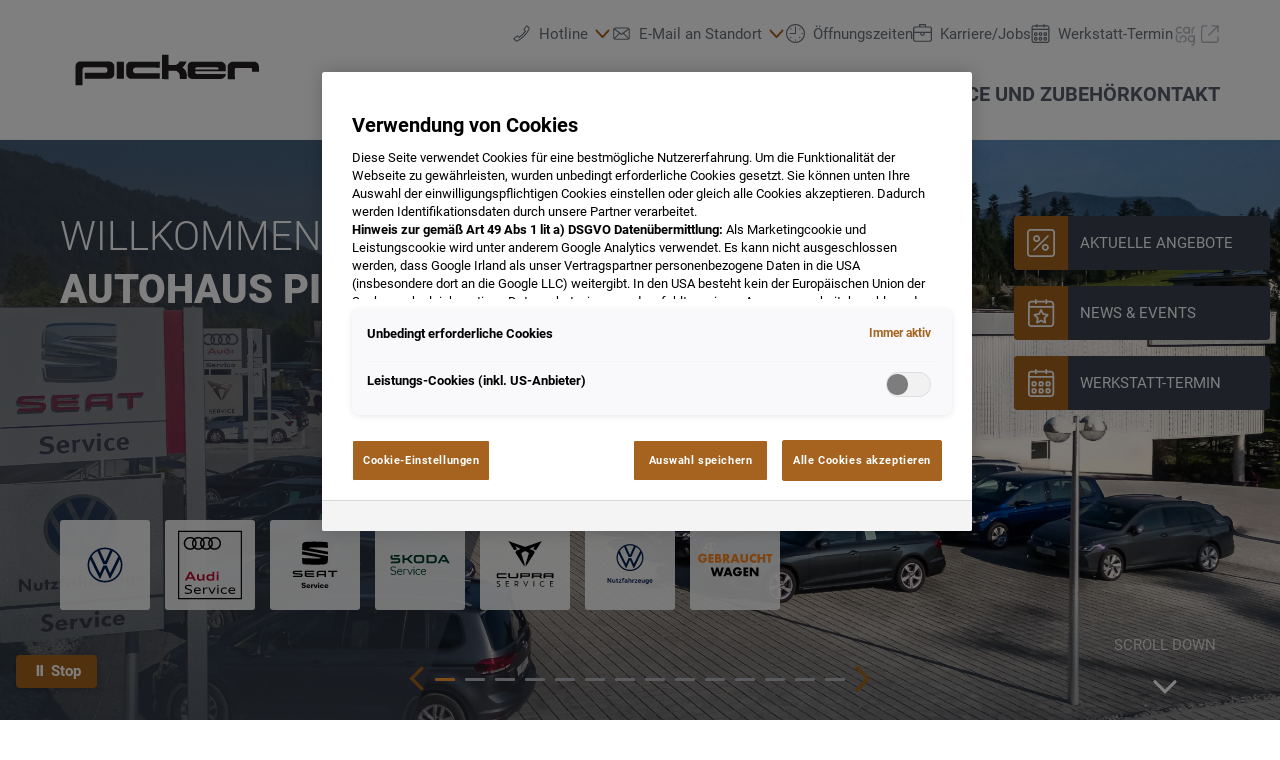

--- FILE ---
content_type: text/html;charset=utf-8
request_url: https://www.auto-picker.at/
body_size: 41347
content:
<!DOCTYPE html>
<html xmlns="http://www.w3.org/1999/xhtml" lang="de" xml:lang="de">

<head>
  <title>Picker GmbH &amp; Co KG</title>
  <link rel="apple-touch-icon" sizes="180x180" href="/++theme++mdw/img/favicons/apple-touch-icon.png" />
  <link rel="icon" type="image/png" sizes="32x32" href="/++theme++mdw/img/favicons/favicon-32x32.png" />
  <link rel="icon" type="image/png" sizes="16x16" href="/++theme++mdw/img/favicons/favicon-16x16.png" />
  <link rel="icon" type="image/svg+xml" href="/++theme++mdw/img/favicons/favicon.svg" />
  <link rel="manifest" href="/++theme++mdw/img/favicons/site.webmanifest" />
  <link rel="prefetch" href="/manifest.txt" />
  <link rel="mask-icon" href="/++theme++mdw/img/favicons/safari-pinned-tab.svg" color="#5bbad5" />
  <link rel="shortcut icon" href="/++theme++mdw/img/favicons/favicon.ico" />
  <meta name="msapplication-TileColor" content="#da532c" />
  <meta name="msapplication-config" content="/++theme++mdw/img/favicons/browserconfig.xml" />
  <meta name="theme-color" content="#ffffff" />

  <link rel="stylesheet" type="text/css" href="/++resource++zmi/fontawesome-free-5.15.2/css/all.css" />
  <link rel="stylesheet" href="/++theme++mdw/css-compiled/swiper-bundle.min.css" />
  <link rel="stylesheet" href="/++theme++mdw/css-compiled/select2.min.css" />
  <link rel="stylesheet" href="/++theme++mdw/css/bafg.css" />
  <link rel="canonical" href="https://www.auto-picker.at" /><link id="frontend-css" href="https://www.auto-picker.at/++theme++mdw/css-compiled/styles.min.css?v=2025-06-27" type="text/css" rel="stylesheet" data-bundle="diazo" />
<meta http-equiv="Content-Type" content="text/html; charset=utf-8" /><meta id="defaultviewport" name="viewport" content="width=device-width, initial-scale=1.0" /><meta name="description" content="Autohaus Picker, Ihr Spezialist für VW,Audi,Skoda, Gebrauchtwagen im Tennengau - Abtenau. Fachwerkstätte mit optimalem Service." /><meta name="generator" content="Plone - http://plone.org" /><link id="preload-font-light" rel="preload" href="/++theme++mdw/fonts/roboto-v30-latin-ext_latin/roboto-v30-latin-ext_latin-300.woff2" as="font" type="font/woff" crossorigin="anonymous" /><link id="preload-font-regular" rel="preload" href="/++theme++mdw/fonts/roboto-v30-latin-ext_latin/roboto-v30-latin-ext_latin-regular.woff2" as="font" type="font/woff" crossorigin="anonymous" /><link id="preload-font-bold" rel="preload" href="/++theme++mdw/fonts/roboto-v30-latin-ext_latin/roboto-v30-latin-ext_latin-700.woff2" as="font" type="font/woff" crossorigin="anonymous" /><link rel="preload" as="image" media="(min-width: 360px) and (max-width: 767.9px)" href="https://www.auto-picker.at/@@poi.imageproxy/060ae90355e546b3b5171c2d25fe6bad/911d0884-6a8f-403c-ae7d-82dacd281f3a.jpeg/stagemobile" /><link rel="preload" as="image" media="(min-width: 768px) and (max-width: 1279.9px)" href="https://www.auto-picker.at/@@poi.imageproxy/060ae90355e546b3b5171c2d25fe6bad/5c969893-2d65-4dca-a737-0e925f7a6c8d.jpeg/stagetablet" /><link rel="preload" as="image" media="(min-width: 1280px)" href="https://www.auto-picker.at/@@poi.imageproxy/060ae90355e546b3b5171c2d25fe6bad/42b4b25b-c998-479c-9e18-372d00424994.jpeg/rootimg" /><script type="e09cefbcf1b318fd4dd79a6d-text/javascript">PORTAL_URL = 'https://www.auto-picker.at';</script><script defer="defer" src="https://phs.my.onetrust.eu/cdn/cookies/scripttemplates/otSDKStub.js" data-document-language="true" type="e09cefbcf1b318fd4dd79a6d-text/javascript" charset="UTF-8" data-domain-script="a09294b6-5ace-41b7-b7af-025232ceea9a"></script><script type="e09cefbcf1b318fd4dd79a6d-text/javascript">
    dataLayer = [{
      platform: 'dealer',
      platformVersion: 'v2',
      platformVariant: 'single',
      country: 'AT',
      currency: null,
      environment: 'live',
      pageType: 'Index',
      dealerName: 'Picker GmbH &amp; Co KG',
      dealerId: '519',
      dealerPostcode: '5441',
      dealerRegion: null,
      dealerCountry: 'AT',
      dealerLocation: 'Abtenau',
      dealerPia: 0,
      dealerPiaGroup: '',
      dealerGroup: ''
    }];
  </script><script type="e09cefbcf1b318fd4dd79a6d-text/javascript">(function (w, d, s, l, i) {
    w[l] = w[l] || []; w[l].push({
      'gtm.start':
        new Date().getTime(), event: 'gtm.js'
    }); var f = d.getElementsByTagName(s)[0],
      j = d.createElement(s), dl = l != 'dataLayer' ? '&l=' + l : ''; j.async = true; j.src =
        'https://www.googletagmanager.com/gtm.js?id=' + i + dl; f.parentNode.insertBefore(j, f);
  })(window, document, 'script', 'dataLayer', 'GTM-PJVK9QM');</script><script type="application/ld+json">{"@context": "https://schema.org", "@graph": [{"@context": "http://schema.org", "@type": "AutomotiveBusiness", "name": "Autohaus Picker", "url": "https://www.auto-picker.at", "logo": "https://www.auto-picker.at/@@poi.imageproxy/5411ac6d03ac4e1da3bf9fe4851171d0/dealer-logo.svg", "image": "https://www.auto-picker.at/@@poi.imageproxy/7676f2683b124db2a37f072ebc92c1aa/cd22794a-4fb7-4c75-bcf9-ee04a49da100.jpeg/rootimg2x", "telephone": "+43 6243 2218", "contactPoint": {"@type": "ContactPoint", "telephone": "+43 6243 2218", "contactType": "customer service", "areaServed": "AT", "availableLanguage": "de"}, "address": {"@type": "PostalAddress", "addressLocality": "Abtenau", "postalCode": "5441", "streetAddress": "Markt 198"}, "sameAs": [], "aggregateRating": {"@type": "AggregateRating", "bestRating": 5, "worstRating": 1, "ratingValue": 5.0, "reviewCount": 420}, "openingHoursSpecification": [{"@type": "OpeningHoursSpecification", "dayOfWeek": ["Monday"], "opens": "08:00", "closes": "12:00"}, {"@type": "OpeningHoursSpecification", "dayOfWeek": ["Monday"], "opens": "13:00", "closes": "17:30"}, {"@type": "OpeningHoursSpecification", "dayOfWeek": ["Tuesday"], "opens": "08:00", "closes": "12:00"}, {"@type": "OpeningHoursSpecification", "dayOfWeek": ["Tuesday"], "opens": "13:00", "closes": "17:30"}, {"@type": "OpeningHoursSpecification", "dayOfWeek": ["Wednesday"], "opens": "08:00", "closes": "12:00"}, {"@type": "OpeningHoursSpecification", "dayOfWeek": ["Wednesday"], "opens": "13:00", "closes": "17:30"}, {"@type": "OpeningHoursSpecification", "dayOfWeek": ["Thursday"], "opens": "08:00", "closes": "12:00"}, {"@type": "OpeningHoursSpecification", "dayOfWeek": ["Thursday"], "opens": "13:00", "closes": "17:30"}, {"@type": "OpeningHoursSpecification", "dayOfWeek": ["Friday"], "opens": "08:00", "closes": "12:00"}, {"@type": "OpeningHoursSpecification", "dayOfWeek": ["Friday"], "opens": "13:00", "closes": "17:30"}, {"@type": "OpeningHoursSpecification", "dayOfWeek": ["Saturday"], "opens": "-", "closes": ""}]}, {"@id": "www.auto-picker.at/#website", "@type": "WebSite", "name": "Autohaus Picker", "url": "https://www.auto-picker.at"}]}</script></head>

<body class="frontend icons-on portaltype-cardealer site-a00519 template-layout_view thumbs-on userrole-anonymous viewpermission-view layout-default-basic mosaic-grid" id="visual-portal-wrapper" data-base-url="https://www.auto-picker.at" data-view-url="https://www.auto-picker.at" data-portal-url="https://www.auto-picker.at" data-i18ncatalogurl="https://www.auto-picker.at/plonejsi18n" data-pat-plone-modal="{&quot;margin&quot;: 0, &quot;backdrop&quot;: &quot;body&quot;, &quot;actionOptions&quot;: {&quot;displayInModal&quot;: false, &quot;timeout&quot;: 15000}, &quot;templateOptions&quot;: {&quot;template&quot;: &quot;&lt;div class=\&quot;&lt;%= options.className %&gt;\&quot;&gt;  &lt;div class=\&quot;&lt;%= options.classDialog %&gt; &lt;% if (title) { %&gt;&lt;%= title %&gt;&lt;% } %&gt;\&quot;&gt;    &lt;div class=\&quot;&lt;%= options.classModal %&gt;\&quot;&gt;      &lt;div class=\&quot;plone-modal-header-hi &lt;%= options.classHeaderName %&gt;\&quot;&gt;        &lt;a class=\&quot;plone-modal-close\&quot;&gt;&lt;/a&gt;      &lt;/div&gt;      &lt;div class=\&quot;plone-modal-sidebar &lt;%= options.classHeaderName %&gt;\&quot;&gt;        &lt;a href=\&quot;#\&quot; class=\&quot;plone-modal-facebook\&quot;&gt;&lt;/a&gt;        &lt;a href=\&quot;#\&quot; class=\&quot;plone-modal-twitter\&quot;&gt;&lt;/a&gt;        &lt;a href=\&quot;#\&quot; class=\&quot;plone-modal-pinterest\&quot;&gt;&lt;/a&gt;        &lt;a href=\&quot;#\&quot; class=\&quot;plone-modal-email\&quot;&gt;&lt;/a&gt;        &lt;a href=\&quot;#\&quot; class=\&quot;plone-modal-date-edit\&quot;&gt;&lt;/a&gt;      &lt;/div&gt;      &lt;div class=\&quot;&lt;%= options.classBodyName %&gt;\&quot;&gt;        &lt;div class=\&quot;&lt;%= options.classPrependName %&gt;\&quot;&gt;&lt;%= prepend %&gt;&lt;/div&gt;         &lt;div class=\&quot;&lt;%= options.classContentName %&gt;\&quot;&gt;&lt;%= content %&gt;&lt;/div&gt;      &lt;/div&gt;      &lt;div class=\&quot;&lt;%= options.classFooterName %&gt;\&quot;&gt;        &lt;% if (buttons) { %&gt;&lt;%= buttons %&gt;&lt;% } %&gt;       &lt;/div&gt;    &lt;/div&gt;  &lt;/div&gt;&lt;/div&gt;&quot;}}" data-pat-markspeciallinks="{&quot;mark_special_links&quot;: false}" data-pat-pickadate="{&quot;date&quot;: {&quot;selectYears&quot;: 200}, &quot;time&quot;: {&quot;interval&quot;: 5 } }"><div data-panel="tracking">

  
  <noscript><iframe src="https://www.googletagmanager.com/ns.html?id=GTM-PJVK9QM" height="0" width="0" style="display:none;visibility:hidden"></iframe></noscript>
  

  <div id="info-banner" style="display: none;">
    
  </div>


</div><div class="outer-wrapper" data-gtm-block="main">
    <header id="content-header">
      <div class="container">
        
      <div id="portal-header">
    	  
<input type="hidden" id="hotline" value="0505 911" />
  
  <link rel="stylesheet" href="https://unpkg.com/leaflet@1.7.1/dist/leaflet.css" integrity="sha512-xodZBNTC5n17Xt2atTPuE1HxjVMSvLVW9ocqUKLsCC5CXdbqCmblAshOMAS6/keqq/sMZMZ19scR4PsZChSR7A==" crossorigin="" />
<script defer="defer" src="https://maps.googleapis.com/maps/api/js?key=AIzaSyAYAr65SN8DGlBoIkLXGV725z8UxXVwsT0&amp;loading=async" type="e09cefbcf1b318fd4dd79a6d-text/javascript" charset="utf-8"></script>

<header id="hi-header" data-gtm-block="header">

  <nav data-gtm-block="navigation" class="mdw-nav">
      <div class="mdw-container">
        <a href="https://www.auto-picker.at" class="mdw-brand">
          <img src="https://www.auto-picker.at/@@poi.imageproxy/5411ac6d03ac4e1da3bf9fe4851171d0/dealer-logo.svg" alt="Autohaus Picker" title="Autohaus Picker" class="" />
        </a>
        <a href="#" class="mdw-sidenav--trigger mdw-nav-btn" aria-label="Menu" onkeydown="if (!window.__cfRLUnblockHandlers) return false; OpenMobileMainMenue()" id="BafgMobileMainMenue" data-gtm-element-target="Main menu" data-cf-modified-e09cefbcf1b318fd4dd79a6d-="">
          <svg class="" data-src="++theme++mdw/img/icons/bw/menu.svg" role="img" aria-labelledby="9d79b4e3-5b45" width="26" height="16" viewbox="0 0 26 16" xmlns="http://www.w3.org/2000/svg"><title id="9d79b4e3-5b45">Main Menue</title><path d="M353,41 L353,43 L327,43 L327,41 L353,41 Z M353,34 L353,36 L327,36 L327,34 L353,34 Z M353,27 L353,29 L327,29 L327,27 L353,27 Z" transform="translate(-327 -27)" fill-rule="evenodd"></path></svg>
        </a>
        
        <div class="mdw-nav-opening-times-map-container"></div>
        <div class="mdw-nav--inner">
          <button class="mdw-btn mdw-btn-icon mdw-nav--close mdw-sidenav--trigger" aria-label="schließen">
            <svg class="mdw-nav-svg-icon" data-src="++theme++mdw/img/icons/bw/icon_close_mobil.svg" role="img" aria-labelledby="1ae0f7de-a833" xmlns="http://www.w3.org/2000/svg" width="32" height="32" viewbox="0 0 32 32"><title id="1ae0f7de-a833">Werkstatt-Termin Buchen</title><path d="M11.1128994,9.70970461 L11.2071068,9.79289322 L16,14.585 L20.7928932,9.79289322 C21.1834175,9.40236893 21.8165825,9.40236893 22.2071068,9.79289322 C22.5675907,10.1533772 22.5953203,10.7206082 22.2902954,11.1128994 L22.2071068,11.2071068 L17.415,16 L22.2071068,20.7928932 C22.5976311,21.1834175 22.5976311,21.8165825 22.2071068,22.2071068 C21.8466228,22.5675907 21.2793918,22.5953203 20.8871006,22.2902954 L20.7928932,22.2071068 L16,17.415 L11.2071068,22.2071068 C10.8165825,22.5976311 10.1834175,22.5976311 9.79289322,22.2071068 C9.43240926,21.8466228 9.40467972,21.2793918 9.70970461,20.8871006 L9.79289322,20.7928932 L14.585,16 L9.79289322,11.2071068 C9.40236893,10.8165825 9.40236893,10.1834175 9.79289322,9.79289322 C10.1533772,9.43240926 10.7206082,9.40467972 11.1128994,9.70970461 Z"></path></svg>
          </button>
          <a class="mdw-btn mdw-btn-filled--primary mdw-nav--book-btn" href="https://sbo.porscheinformatik.com/phs/d/routing?country=AT&amp;dealer=519" target="_blank">Werkstatt-Termin buchen</a>
          
          <ul data-gtm-section="Main navigation" role="menu" class="mdw-nav--list mdw-collapsible-accordion">
              <li class="d-lg-none">
                <a tabindex="-1" href="https://www.auto-picker.at" aria-label="Home">
                  <h4 class="mdw-nav--list-item--header" title="Startseite">Home</h4>
                </a>
              </li>
              
                <li role="menuitem" tabindex="0" aria-haspopup="true" aria-expanded="false" onkeydown="if (!window.__cfRLUnblockHandlers) return false; OpenMainMenue();" data-title="Marken" class="" style="" data-cf-modified-e09cefbcf1b318fd4dd79a6d-="">
                  <h4 data-primnav="brandsmenueitem" class="mdw-collapsible--header mdw-nav--list-item--header mdw-collapsible--header-accordion"><span>Marken</span>
                    <svg class="mdw-collapsible--indicator mdw-nav-svg-icon d-lg-none" data-src="++theme++mdw/img/icons/bw/pfeil_unten.svg" role="img" aria-labelledby="f891ce13-d51c" xmlns="http://www.w3.org/2000/svg" width="64" height="64" viewbox="0 0 64 64"><title id="f891ce13-d51c">Marken</title>
  <path fill-rule="evenodd" d="M0.46862915,0.46862915 C1.04540349,-0.108145188 1.95297318,-0.152512445 2.58063911,0.33552738 L2.73137085,0.46862915 L12.2666667,10.0035556 L21.8019625,0.46862915 C22.3787368,-0.108145188 23.2863065,-0.152512445 23.9139724,0.33552738 L24.0647042,0.46862915 C24.6414785,1.04540349 24.6858458,1.95297318 24.197806,2.58063911 L24.0647042,2.73137085 L12.2666667,14.5294084 L0.46862915,2.73137085 C-0.156209717,2.10653198 -0.156209717,1.09346802 0.46862915,0.46862915 Z" transform="translate(19.733 26.844)"></path>
</svg>

                  </h4>

                  
                  <!-- Slider main container -->
                  <div data-gtm-section="Sub navigation" data-gtm-section-context="Brands" class="mdw-collapsible--body mdw-no-overflow">
                    <ul role="menu" aria-hidden="true" data-type="BrandsMenueitem" class="mdw-nav-tiles">
                      
                        <li role="menuitem" class="mdw-nav-tile-item">
                          <a tabindex="-1" href="https://www.auto-picker.at/marken/volkswagen" title="Volkswagen" target="" class="mdw-nav-tile" data-gtm-element-target="Brands">
                            <span class="mdw-nav-tile--image-wrapper">
                              <img src="/++resource++poi.templates_mdw/images/nav/nav_vw.jpg" alt="Volkswagen" loading="lazy" class="mdw-nav-tile--image" />
                              
                              
                             </span>
                            <span class="mdw-nav-tile--title">Volkswagen</span>
                          </a>
                          
                          
                        </li>
                      
                        <li role="menuitem" class="mdw-nav-tile-item">
                          <a tabindex="-1" href="https://www.auto-picker.at/marken/audi" title="Audi" target="" class="mdw-nav-tile" data-gtm-element-target="Brands">
                            <span class="mdw-nav-tile--image-wrapper">
                              <img src="/++resource++poi.templates_mdw/images/nav/nav_audi.jpg" alt="Audi" loading="lazy" class="mdw-nav-tile--image" />
                              
                              
                             </span>
                            <span class="mdw-nav-tile--title">Audi</span>
                          </a>
                          
                          
                        </li>
                      
                        <li role="menuitem" class="mdw-nav-tile-item">
                          <a tabindex="-1" href="https://www.auto-picker.at/marken/seat" title="SEAT" target="" class="mdw-nav-tile" data-gtm-element-target="Brands">
                            <span class="mdw-nav-tile--image-wrapper">
                              <img src="/++resource++poi.templates_mdw/images/nav/nav_seat.jpg" alt="SEAT" loading="lazy" class="mdw-nav-tile--image" />
                              
                              
                             </span>
                            <span class="mdw-nav-tile--title">SEAT</span>
                          </a>
                          
                          
                        </li>
                      
                        <li role="menuitem" class="mdw-nav-tile-item">
                          <a tabindex="-1" href="https://www.auto-picker.at/marken/skoda" title="Škoda" target="" class="mdw-nav-tile" data-gtm-element-target="Brands">
                            <span class="mdw-nav-tile--image-wrapper">
                              <img src="/++resource++poi.templates_mdw/images/nav/nav_skoda.jpg" alt="Škoda" loading="lazy" class="mdw-nav-tile--image" />
                              
                              
                             </span>
                            <span class="mdw-nav-tile--title">Škoda</span>
                          </a>
                          
                          
                        </li>
                      
                        <li role="menuitem" class="mdw-nav-tile-item">
                          <a tabindex="-1" href="https://www.auto-picker.at/marken/cupra" title="CUPRA" target="" class="mdw-nav-tile" data-gtm-element-target="Brands">
                            <span class="mdw-nav-tile--image-wrapper">
                              <img src="/++resource++poi.templates_mdw/images/nav/nav_cupra.jpg" alt="CUPRA" loading="lazy" class="mdw-nav-tile--image" />
                              
                              
                             </span>
                            <span class="mdw-nav-tile--title">CUPRA</span>
                          </a>
                          
                          
                        </li>
                      
                        <li role="menuitem" class="mdw-nav-tile-item">
                          <a tabindex="-1" href="https://www.auto-picker.at/marken/volkswagen-nutzfahrzeuge" title="Volkswagen Nutzfahrzeuge" target="" class="mdw-nav-tile" data-gtm-element-target="Brands">
                            <span class="mdw-nav-tile--image-wrapper">
                              <img src="/++resource++poi.templates_mdw/images/nav/nav_lnf.jpg" alt="Volkswagen Nutzfahrzeuge" loading="lazy" class="mdw-nav-tile--image" />
                              
                              
                             </span>
                            <span class="mdw-nav-tile--title">Volkswagen Nutzfahrzeuge</span>
                          </a>
                          
                          
                        </li>
                      
                    </ul>
                    <hr class="mt-3 mb-3 d-lg-none" />
                    
                      <div class="mdw-nav-links"> 
                        
                        <a tabindex="-1" href="https://www.auto-picker.at/neuwagen/probefahrt" class="mdw-link--primary d-block" data-gtm-element-target="Brands">Probefahrt <i class="ml-1 fas fa-caret-right"></i>
                        </a>
                      </div>
                    
                    
                      
                      
                      
                    
                    
                    
                  </div>
                </li>
                
            
                <li role="menuitem" tabindex="0" aria-haspopup="true" aria-expanded="false" onkeydown="if (!window.__cfRLUnblockHandlers) return false; OpenMainMenue();" data-title="Neuwagen" class="" style="" data-cf-modified-e09cefbcf1b318fd4dd79a6d-="">
                  <h4 data-primnav="newcarmenueitem" class="mdw-collapsible--header mdw-nav--list-item--header mdw-collapsible--header-accordion"><span>Neuwagen</span>
                    <svg class="mdw-collapsible--indicator mdw-nav-svg-icon d-lg-none" data-src="++theme++mdw/img/icons/bw/pfeil_unten.svg" role="img" aria-labelledby="d699aa96-aef9" xmlns="http://www.w3.org/2000/svg" width="64" height="64" viewbox="0 0 64 64"><title id="d699aa96-aef9">Neuwagen</title>
  <path fill-rule="evenodd" d="M0.46862915,0.46862915 C1.04540349,-0.108145188 1.95297318,-0.152512445 2.58063911,0.33552738 L2.73137085,0.46862915 L12.2666667,10.0035556 L21.8019625,0.46862915 C22.3787368,-0.108145188 23.2863065,-0.152512445 23.9139724,0.33552738 L24.0647042,0.46862915 C24.6414785,1.04540349 24.6858458,1.95297318 24.197806,2.58063911 L24.0647042,2.73137085 L12.2666667,14.5294084 L0.46862915,2.73137085 C-0.156209717,2.10653198 -0.156209717,1.09346802 0.46862915,0.46862915 Z" transform="translate(19.733 26.844)"></path>
</svg>

                  </h4>

                  
                  <!-- Slider main container -->
                  <div data-gtm-section="Sub navigation" data-gtm-section-context="New cars" class="mdw-collapsible--body mdw-no-overflow">
                    <ul role="menu" aria-hidden="true" data-type="NewcarMenueitem" class="mdw-nav-tiles">
                      
                        <li role="menuitem" class="mdw-nav-tile-item">
                          <a tabindex="-1" href="https://www.auto-picker.at/neuwagen/sofort-verfuegbar" title="Sofort verfügbar" target="" class="mdw-nav-tile" data-gtm-element-target="New cars">
                            <span class="mdw-nav-tile--image-wrapper">
                              <img src="/++resource++poi.templates_mdw/images/nav/nav_nw_sl.jpg" alt="Sofort verfügbar" loading="lazy" class="mdw-nav-tile--image" />
                              
                              
                             </span>
                            <span class="mdw-nav-tile--title">Sofort verfügbar</span>
                          </a>
                          
                          
                        </li>
                      
                        <li role="menuitem" class="mdw-nav-tile-item">
                          <a tabindex="-1" href="https://www.auto-picker.at/neuwagen/probefahrt" title="Probefahrt" target="" class="mdw-nav-tile" data-gtm-element-target="New cars">
                            <span class="mdw-nav-tile--image-wrapper">
                              <img src="/++resource++poi.templates_mdw/images/nav/nav_nw_pf.jpg" alt="Probefahrt" loading="lazy" class="mdw-nav-tile--image" />
                              
                              
                             </span>
                            <span class="mdw-nav-tile--title">Probefahrt</span>
                          </a>
                          
                          
                        </li>
                      
                        <li role="menuitem" class="mdw-nav-tile-item">
                          <a tabindex="-1" href="https://www.auto-picker.at/neuwagen/elektromobilitaet" title="Elektromobilität" target="" class="mdw-nav-tile" data-gtm-element-target="New cars">
                            <span class="mdw-nav-tile--image-wrapper">
                              <img src="/++resource++poi.templates_mdw/images/nav/nav_nw_elektro.jpg" alt="Elektromobilität" loading="lazy" class="mdw-nav-tile--image" />
                              
                              
                             </span>
                            <span class="mdw-nav-tile--title">Elektromobilität</span>
                          </a>
                          
                          
                        </li>
                      
                        <li role="menuitem" class="mdw-nav-tile-item">
                          <a tabindex="-1" href="https://www.auto-picker.at/neuwagen/angebote-aktionen" title="Angebote &amp; Aktionen" target="" class="mdw-nav-tile" data-gtm-element-target="New cars">
                            <span class="mdw-nav-tile--image-wrapper">
                              <img src="/++resource++poi.templates_mdw/images/nav/nav_nw_offers.jpg" alt="Angebote &amp; Aktionen" loading="lazy" class="mdw-nav-tile--image" />
                              
                              
                             </span>
                            <span class="mdw-nav-tile--title">Angebote &amp; Aktionen</span>
                          </a>
                          
                          
                        </li>
                      
                        <li role="menuitem" class="mdw-nav-tile-item">
                          <a tabindex="-1" href="https://www.auto-picker.at/neuwagen/konfigurieren" title="Konfigurieren" target="" class="mdw-nav-tile" data-gtm-element-target="New cars">
                            <span class="mdw-nav-tile--image-wrapper">
                              <img src="/++resource++poi.templates_mdw/images/nav/nav_nw_konfig.jpg" alt="Konfigurieren" loading="lazy" class="mdw-nav-tile--image" />
                              
                              
                             </span>
                            <span class="mdw-nav-tile--title">Konfigurieren</span>
                          </a>
                          
                          
                        </li>
                      
                        <li role="menuitem" class="mdw-nav-tile-item">
                          <a tabindex="-1" href="https://www.auto-picker.at/neuwagen/finanzierungsberatung" title="Finanzierungsberatung" target="" class="mdw-nav-tile" data-gtm-element-target="New cars">
                            <span class="mdw-nav-tile--image-wrapper">
                              <img src="/++resource++poi.templates_mdw/images/nav/nav_nw_finance.jpg" alt="Finanzierungsberatung" loading="lazy" class="mdw-nav-tile--image" />
                              
                              
                             </span>
                            <span class="mdw-nav-tile--title">Finanzierungsberatung</span>
                          </a>
                          
                          
                        </li>
                      
                    </ul>
                    <hr class="mt-3 mb-3 d-lg-none" />
                    
                      
                    
                    
                      <div class="mdw-nav-links">
                        <a tabindex="-1" href="https://www.auto-picker.at/kontakt/team?filter=sales" class="mdw-link--primary d-block" data-gtm-element-target="Dealer Team"><span>Ansprechpartner finden</span> <i class="ml-1 fas fa-caret-right"></i>
                        </a>
                        <a tabindex="-1" href="https://www.auto-picker.at/service/fahrzeug-zubehoer" class="mdw-link--primary d-block"><span data-gtm-element-target="Service Offers">Fahrzeug Zubehör</span> <i class="ml-1 fas fa-caret-right"></i>
                        </a>
                      </div>
                      
                      
                    
                    
                    
                  </div>
                </li>
                
            
                <li role="menuitem" tabindex="0" aria-haspopup="true" aria-expanded="false" onkeydown="if (!window.__cfRLUnblockHandlers) return false; OpenMainMenue();" data-title="Gebrauchtwagen" class="" style="" data-cf-modified-e09cefbcf1b318fd4dd79a6d-="">
                  <h4 data-primnav="usedcarmenueitem" class="mdw-collapsible--header mdw-nav--list-item--header mdw-collapsible--header-accordion"><span>Gebrauchtwagen</span>
                    <svg class="mdw-collapsible--indicator mdw-nav-svg-icon d-lg-none" data-src="++theme++mdw/img/icons/bw/pfeil_unten.svg" role="img" aria-labelledby="6e28c883-a56a" xmlns="http://www.w3.org/2000/svg" width="64" height="64" viewbox="0 0 64 64"><title id="6e28c883-a56a">Gebrauchtwagen</title>
  <path fill-rule="evenodd" d="M0.46862915,0.46862915 C1.04540349,-0.108145188 1.95297318,-0.152512445 2.58063911,0.33552738 L2.73137085,0.46862915 L12.2666667,10.0035556 L21.8019625,0.46862915 C22.3787368,-0.108145188 23.2863065,-0.152512445 23.9139724,0.33552738 L24.0647042,0.46862915 C24.6414785,1.04540349 24.6858458,1.95297318 24.197806,2.58063911 L24.0647042,2.73137085 L12.2666667,14.5294084 L0.46862915,2.73137085 C-0.156209717,2.10653198 -0.156209717,1.09346802 0.46862915,0.46862915 Z" transform="translate(19.733 26.844)"></path>
</svg>

                  </h4>

                  
                  <!-- Slider main container -->
                  <div data-gtm-section="Sub navigation" data-gtm-section-context="Used Car" class="mdw-collapsible--body mdw-no-overflow">
                    <ul role="menu" aria-hidden="true" data-type="UsedcarMenueitem" class="mdw-nav-tiles">
                      
                        <li role="menuitem" class="mdw-nav-tile-item">
                          <a tabindex="-1" href="https://www.dasweltauto.at/haendler/auto-picker/519/" title="Gebrauchtwagen Schnellsuche" target="" class="mdw-nav-tile" data-gtm-element-target="Used Car">
                            <span class="mdw-nav-tile--image-wrapper">
                              <img src="/++resource++poi.templates_mdw/images/nav/nav_gw_search.jpg" alt="Gebrauchtwagen Schnellsuche" loading="lazy" class="mdw-nav-tile--image" />
                              
                              
                             </span>
                            <span class="mdw-nav-tile--title">Gebrauchtwagen Schnellsuche</span>
                          </a>
                          
                          
                        </li>
                      
                        <li role="menuitem" class="mdw-nav-tile-item">
                          <a tabindex="-1" href="https://www.dasweltauto.at/haendler/auto-picker/519/search" title="Gebrauchtwagen Detailsuche" target="" class="mdw-nav-tile" data-gtm-element-target="Used Car">
                            <span class="mdw-nav-tile--image-wrapper">
                              <img src="/++resource++poi.templates_mdw/images/nav/nav_gw_searchdet.jpg" alt="Gebrauchtwagen Detailsuche" loading="lazy" class="mdw-nav-tile--image" />
                              
                              
                             </span>
                            <span class="mdw-nav-tile--title">Gebrauchtwagen Detailsuche</span>
                          </a>
                          
                          
                        </li>
                      
                        <li role="menuitem" class="mdw-nav-tile-item">
                          <a tabindex="-1" href="https://www.dasweltauto.at/haendler/auto-picker/519/aktionen" title="Aktionen" target="" class="mdw-nav-tile" data-gtm-element-target="Used Car">
                            <span class="mdw-nav-tile--image-wrapper">
                              <img src="/++resource++poi.templates_mdw/images/nav/nav_gw_actions.jpg" alt="Aktionen" loading="lazy" class="mdw-nav-tile--image" />
                              
                              
                             </span>
                            <span class="mdw-nav-tile--title">Aktionen</span>
                          </a>
                          
                          
                        </li>
                      
                        <li role="menuitem" class="mdw-nav-tile-item">
                          <a tabindex="-1" href="https://www.dasweltauto.at/haendler/auto-picker/519/c/blog" title="Blog" target="" class="mdw-nav-tile" data-gtm-element-target="Used Car">
                            <span class="mdw-nav-tile--image-wrapper">
                              <img src="/++resource++poi.templates_mdw/images/nav/nav_gw_blog.jpg" alt="Blog" loading="lazy" class="mdw-nav-tile--image" />
                              
                              
                             </span>
                            <span class="mdw-nav-tile--title">Blog</span>
                          </a>
                          
                          
                        </li>
                      
                        <li role="menuitem" class="mdw-nav-tile-item">
                          <a tabindex="-1" href="https://www.dasweltauto.at/haendler/auto-picker/519/vehicle-rating" title="Fahrzeugbewertung" target="" class="mdw-nav-tile" data-gtm-element-target="Used Car">
                            <span class="mdw-nav-tile--image-wrapper">
                              <img src="/++resource++poi.templates_mdw/images/nav/nav_gw_vehiclerating.jpg" alt="Fahrzeugbewertung" loading="lazy" class="mdw-nav-tile--image" />
                              
                              
                             </span>
                            <span class="mdw-nav-tile--title">Fahrzeugbewertung</span>
                          </a>
                          
                          
                        </li>
                      
                    </ul>
                    
                    
                      
                    
                    
                      
                      
                      
                    
                    
                    
                  </div>
                </li>
                
            
                <li role="menuitem" tabindex="0" aria-haspopup="true" aria-expanded="false" onkeydown="if (!window.__cfRLUnblockHandlers) return false; OpenMainMenue();" data-title="Service und Zubehör" class="" style="" data-cf-modified-e09cefbcf1b318fd4dd79a6d-="">
                  <h4 data-primnav="servicemenueitem" class="mdw-collapsible--header mdw-nav--list-item--header mdw-collapsible--header-accordion"><span>Service und Zubehör</span>
                    <svg class="mdw-collapsible--indicator mdw-nav-svg-icon d-lg-none" data-src="++theme++mdw/img/icons/bw/pfeil_unten.svg" role="img" aria-labelledby="8c84f221-26fb" xmlns="http://www.w3.org/2000/svg" width="64" height="64" viewbox="0 0 64 64"><title id="8c84f221-26fb">Service und Zubehör</title>
  <path fill-rule="evenodd" d="M0.46862915,0.46862915 C1.04540349,-0.108145188 1.95297318,-0.152512445 2.58063911,0.33552738 L2.73137085,0.46862915 L12.2666667,10.0035556 L21.8019625,0.46862915 C22.3787368,-0.108145188 23.2863065,-0.152512445 23.9139724,0.33552738 L24.0647042,0.46862915 C24.6414785,1.04540349 24.6858458,1.95297318 24.197806,2.58063911 L24.0647042,2.73137085 L12.2666667,14.5294084 L0.46862915,2.73137085 C-0.156209717,2.10653198 -0.156209717,1.09346802 0.46862915,0.46862915 Z" transform="translate(19.733 26.844)"></path>
</svg>

                  </h4>

                  
                  <!-- Slider main container -->
                  <div data-gtm-section="Sub navigation" data-gtm-section-context="Service Offer" class="mdw-collapsible--body mdw-no-overflow">
                    <ul role="menu" aria-hidden="true" data-type="ServiceMenueitem" class="mdw-nav-tiles">
                      
                        <li role="menuitem" class="mdw-nav-tile-item">
                          <a tabindex="-1" href="https://www.auto-picker.at/service/angebote" title="Angebote" target="" class="mdw-nav-tile" data-gtm-element-target="Service Offer">
                            <span class="mdw-nav-tile--image-wrapper">
                              <img src="/++resource++poi.templates_mdw/images/nav/nav_srv_offers.jpg" alt="Angebote" loading="lazy" class="mdw-nav-tile--image" />
                              
                              
                             </span>
                            <span class="mdw-nav-tile--title">Angebote</span>
                          </a>
                          
                          
                        </li>
                      
                        <li role="menuitem" class="mdw-nav-tile-item">
                          <a tabindex="-1" href="https://www.auto-picker.at/service/werkstatt-termin" title="Werkstatt-Termin" target="" class="mdw-nav-tile" data-gtm-element-target="Service Offer">
                            <span class="mdw-nav-tile--image-wrapper">
                              <img src="/++resource++poi.templates_mdw/images/nav/nav_srv_sbo.jpg" alt="Werkstatt-Termin" loading="lazy" class="mdw-nav-tile--image" />
                              
                              
                             </span>
                            <span class="mdw-nav-tile--title">Werkstatt-Termin</span>
                          </a>
                          
                          
                        </li>
                      
                        <li role="menuitem" class="mdw-nav-tile-item">
                          <a tabindex="-1" href="https://www.auto-picker.at/service/reifen-raeder" title="Reifen &amp; Räder" target="" class="mdw-nav-tile" data-gtm-element-target="Service Offer">
                            <span class="mdw-nav-tile--image-wrapper">
                              <img src="/++resource++poi.templates_mdw/images/nav/nav_srv_rr.jpg" alt="Reifen &amp; Räder" loading="lazy" class="mdw-nav-tile--image" />
                              
                              
                             </span>
                            <span class="mdw-nav-tile--title">Reifen &amp; Räder</span>
                          </a>
                          
                          
                        </li>
                      
                        <li role="menuitem" class="mdw-nav-tile-item">
                          <a tabindex="-1" href="https://www.auto-picker.at/service/carlog" title="carLOG" target="" class="mdw-nav-tile" data-gtm-element-target="Service Offer">
                            <span class="mdw-nav-tile--image-wrapper">
                              <img src="/++resource++poi.templates_mdw/images/nav/nav_srv_carlog.jpg" alt="carLOG" loading="lazy" class="mdw-nav-tile--image" />
                              
                              
                             </span>
                            <span class="mdw-nav-tile--title">carLOG</span>
                          </a>
                          
                          
                        </li>
                      
                        <li role="menuitem" class="mdw-nav-tile-item">
                          <a tabindex="-1" href="https://www.auto-picker.at/service/fahrzeug-zubehoer" title="Fahrzeug Zubehör" target="" class="mdw-nav-tile" data-gtm-element-target="Service Offer">
                            <span class="mdw-nav-tile--image-wrapper">
                              <img src="/++resource++poi.templates_mdw/images/nav/nav_srv_acc.jpg" alt="Fahrzeug Zubehör" loading="lazy" class="mdw-nav-tile--image" />
                              
                              
                             </span>
                            <span class="mdw-nav-tile--title">Fahrzeug Zubehör</span>
                          </a>
                          
                          
                        </li>
                      
                    </ul>
                    <hr class="mt-3 mb-3 d-lg-none" />
                    
                      
                    
                    
                      
                      <div class="mdw-nav-links">
                        <a tabindex="-1" href="https://www.auto-picker.at/kontakt/team?filter=service" class="mdw-link--primary d-block" data-gtm-element-target="Dealer Team"><span>Ansprechpartner finden</span> <i class="ml-1 fas fa-caret-right"></i>
                        </a>
                        <a tabindex="-1" href="https://www.auto-picker.at/kontakt/leistungen" class="mdw-link--primary d-block" data-gtm-element-target="Dealer Services"><span>Unsere Leistungen</span> <i class="ml-1 fas fa-caret-right"></i>
                        </a>
                      </div>
                      
                    
                    
                    
                  </div>
                </li>
                
            
                <li role="menuitem" tabindex="0" aria-haspopup="true" aria-expanded="false" onkeydown="if (!window.__cfRLUnblockHandlers) return false; OpenMainMenue();" data-title="Kontakt" class="" style="" data-cf-modified-e09cefbcf1b318fd4dd79a6d-="">
                  <h4 data-primnav="kontaktmenueitem" class="mdw-collapsible--header mdw-nav--list-item--header mdw-collapsible--header-accordion"><span>Kontakt</span>
                    <svg class="mdw-collapsible--indicator mdw-nav-svg-icon d-lg-none" data-src="++theme++mdw/img/icons/bw/pfeil_unten.svg" role="img" aria-labelledby="830b6c4a-26ea" xmlns="http://www.w3.org/2000/svg" width="64" height="64" viewbox="0 0 64 64"><title id="830b6c4a-26ea">Kontakt</title>
  <path fill-rule="evenodd" d="M0.46862915,0.46862915 C1.04540349,-0.108145188 1.95297318,-0.152512445 2.58063911,0.33552738 L2.73137085,0.46862915 L12.2666667,10.0035556 L21.8019625,0.46862915 C22.3787368,-0.108145188 23.2863065,-0.152512445 23.9139724,0.33552738 L24.0647042,0.46862915 C24.6414785,1.04540349 24.6858458,1.95297318 24.197806,2.58063911 L24.0647042,2.73137085 L12.2666667,14.5294084 L0.46862915,2.73137085 C-0.156209717,2.10653198 -0.156209717,1.09346802 0.46862915,0.46862915 Z" transform="translate(19.733 26.844)"></path>
</svg>

                  </h4>

                  
                  <!-- Slider main container -->
                  <div data-gtm-section="Sub navigation" data-gtm-section-context="Dealer Contact" class="mdw-collapsible--body mdw-no-overflow">
                    <ul role="menu" aria-hidden="true" data-type="KontaktMenueitem" class="mdw-nav-tiles">
                      
                        <li role="menuitem" class="mdw-nav-tile-item">
                          <a tabindex="-1" href="https://www.auto-picker.at/kontakt" title="Übersicht" target="" class="mdw-nav-tile" data-gtm-element-target="Dealer Contact">
                            <span class="mdw-nav-tile--image-wrapper">
                              
                              <img src="@@poi.imageproxy/7676f2683b124db2a37f072ebc92c1aa/image/preview" alt="Übersicht" class="mdw-nav-tile--image" />
                              
                             </span>
                            <span class="mdw-nav-tile--title">Übersicht</span>
                          </a>
                          
                          
                        </li>
                      
                        <li role="menuitem" class="mdw-nav-tile-item">
                          <a tabindex="-1" href="https://www.auto-picker.at/kontakt/team" title="Team" target="" class="mdw-nav-tile" data-gtm-element-target="Dealer Contact">
                            <span class="mdw-nav-tile--image-wrapper">
                              <img src="/++resource++poi.templates_mdw/images/nav/nav_TeamMenueitem.jpg" alt="Team" loading="lazy" class="mdw-nav-tile--image" />
                              
                              
                             </span>
                            <span class="mdw-nav-tile--title">Team</span>
                          </a>
                          
                          
                        </li>
                      
                        <li role="menuitem" class="mdw-nav-tile-item">
                          <a tabindex="-1" href="https://www.auto-picker.at/kontakt/leistungen" title="Leistungen" target="" class="mdw-nav-tile" data-gtm-element-target="Dealer Contact">
                            <span class="mdw-nav-tile--image-wrapper">
                              <img src="/++resource++poi.templates_mdw/images/nav/nav_BenefitMenueitem.jpg" alt="Leistungen" loading="lazy" class="mdw-nav-tile--image" />
                              
                              
                             </span>
                            <span class="mdw-nav-tile--title">Leistungen</span>
                          </a>
                          
                          
                        </li>
                      
                    </ul>
                    
                    
                      
                    
                    
                      
                      
                      <div class="mdw-nav-links">
                          
                      </div>
                    
                    
                    
                  </div>
                </li>
                
            
            
            </ul>
          

          <ul data-gtm-section="Meta navigation" class="mdw-nav--list-secondary">
            
            
              <li class="mdw-hover-header" tabindex="0" onkeydown="if (!window.__cfRLUnblockHandlers) return false; OpenDropdownTrigger();" data-cf-modified-e09cefbcf1b318fd4dd79a6d-="">
                <div class="mdw-dropdown--wrapper">
                  <a href="#" class="mdw-dropdown--trigger mdw-secondary-item" data-target="dropdown1" data-gtm-element-target="Hotline">
                    <span class="d-flex">
                      <svg class="mdw-header-icon" data-src="++theme++mdw/img/icons/bw/kontakt_telefon.svg" role="img" aria-labelledby="8cafd903-0605" xmlns="http://www.w3.org/2000/svg" width="64" height="64" viewbox="0 0 64 64"><title id="8cafd903-0605">Hotline</title>
  <path fill-rule="evenodd" d="M54.8914156,18.5240787 C51.9384933,24.146962 45.3812687,32.8023724 39.8923072,38.5105564 C33.5643684,45.3694295 18.6468997,54.7490255 18.6468997,54.7490255 C17.49526,55.3548346 14.2991558,55.4000961 13.4202272,54.5209767 L10.2397562,51.3422198 C9.5831652,50.2420147 9.28787302,48.9677267 10.2397562,48.1634629 L16.6024353,43.3935866 C17.6793834,42.6641785 18.9039776,42.5162079 19.7829063,43.3935866 L23.7033449,47.3104558 C24.6256989,46.6611259 39.3520961,36.9890703 47.54385,23.6734561 L43.5296127,19.6608412 C42.6506841,18.7834625 42.8000672,17.5579177 43.5296127,16.4803435 L48.3011877,10.1228296 C49.1801164,8.94776887 50.6044672,9.24371014 51.4816588,10.1228296 L54.6638669,13.3015866 C55.9110423,14.4749065 55.5497436,17.2097515 54.8914156,18.5240787 L54.8914156,18.5240787 Z M57.3892407,11.0315433 L52.3901167,6.03535906 C51.0109283,4.65488031 48.7719183,4.65488031 47.3909929,6.03535906 L39.8923072,16.0277275 C38.7476156,17.7180741 38.5131188,19.6434329 39.8923072,21.0239117 L42.9529243,24.0825513 C40.6843852,27.1290051 37.9607487,30.4505101 34.8949205,33.5143722 C31.4278423,36.9786254 27.5716731,40.1277882 24.104595,42.7146627 L21.1464616,39.7604729 C19.7672732,38.3799941 17.8409256,38.6132655 16.1473378,39.7604729 L6.14909028,47.2547492 C4.47287264,48.4124017 4.76816489,50.8704547 6.14909028,52.2509334 L11.1482141,57.2453767 C13.9100649,60.0063346 17.5004711,59.1219921 21.1464616,57.2453767 C21.1464616,57.2453767 32.181706,51.0549827 41.6293203,41.6127168 C50.5158795,32.7309984 57.3892407,21.0239117 57.3892407,21.0239117 C58.8222765,17.0844117 60.151091,13.79076 57.3892407,11.0315433 L57.3892407,11.0315433 Z"></path>
</svg>

                      <span class="mdw-header-icon-text">Hotline</span>
                    </span>
                    <svg class="ml-1 mdw-dropdown--indicator mdw-header-arrow" data-src="++theme++mdw/img/icons/bw/pfeil_unten_nospace.svg" role="img" aria-labelledby="e4839d47-7f88" width="38px" height="38px" viewbox="0 0 38 38" version="1.1" xmlns="http://www.w3.org/2000/svg" xmlns:xlink="http://www.w3.org/1999/xlink"><title id="e4839d47-7f88">Pfeil Unten Nospace</title>
	<path d="M5.53484849,11.580569 C6.19312355,10.8660225 7.22893678,10.8110574 7.94529464,11.4156737 L8.11732543,11.580569 L19,23.3930717 L29.8826746,11.580569 C30.5409496,10.8660225 31.5767629,10.8110574 32.2931207,11.4156737 L32.4651515,11.580569 C33.1234266,12.2951156 33.1740631,13.4194734 32.6170611,14.1970678 L32.4651515,14.3838044 L19,29 L5.53484849,14.3838044 C4.82171717,13.6097123 4.82171717,12.3546611 5.53484849,11.580569 Z" id="Stroke-3" transform="translate(19.000000, 20.000000) scale(1, -1) rotate(-180.000000) translate(-19.000000, -20.000000) "></path>
</svg>
                  </a>
                  <div id="dropdown1" class="mdw-dropdown--content mt-1">
                    <ul class="mdw-dropdown--content-list">
                          <li class="mdw-header-sublist-li">
                            <svg class="mdw-header-icon d-lg-none" data-src="++theme++mdw/img/icons/bw/kontakt_telefon.svg" role="img" aria-labelledby="94b69989-7c12" xmlns="http://www.w3.org/2000/svg" width="64" height="64" viewbox="0 0 64 64"><title id="94b69989-7c12">Hotline</title>
  <path fill-rule="evenodd" d="M54.8914156,18.5240787 C51.9384933,24.146962 45.3812687,32.8023724 39.8923072,38.5105564 C33.5643684,45.3694295 18.6468997,54.7490255 18.6468997,54.7490255 C17.49526,55.3548346 14.2991558,55.4000961 13.4202272,54.5209767 L10.2397562,51.3422198 C9.5831652,50.2420147 9.28787302,48.9677267 10.2397562,48.1634629 L16.6024353,43.3935866 C17.6793834,42.6641785 18.9039776,42.5162079 19.7829063,43.3935866 L23.7033449,47.3104558 C24.6256989,46.6611259 39.3520961,36.9890703 47.54385,23.6734561 L43.5296127,19.6608412 C42.6506841,18.7834625 42.8000672,17.5579177 43.5296127,16.4803435 L48.3011877,10.1228296 C49.1801164,8.94776887 50.6044672,9.24371014 51.4816588,10.1228296 L54.6638669,13.3015866 C55.9110423,14.4749065 55.5497436,17.2097515 54.8914156,18.5240787 L54.8914156,18.5240787 Z M57.3892407,11.0315433 L52.3901167,6.03535906 C51.0109283,4.65488031 48.7719183,4.65488031 47.3909929,6.03535906 L39.8923072,16.0277275 C38.7476156,17.7180741 38.5131188,19.6434329 39.8923072,21.0239117 L42.9529243,24.0825513 C40.6843852,27.1290051 37.9607487,30.4505101 34.8949205,33.5143722 C31.4278423,36.9786254 27.5716731,40.1277882 24.104595,42.7146627 L21.1464616,39.7604729 C19.7672732,38.3799941 17.8409256,38.6132655 16.1473378,39.7604729 L6.14909028,47.2547492 C4.47287264,48.4124017 4.76816489,50.8704547 6.14909028,52.2509334 L11.1482141,57.2453767 C13.9100649,60.0063346 17.5004711,59.1219921 21.1464616,57.2453767 C21.1464616,57.2453767 32.181706,51.0549827 41.6293203,41.6127168 C50.5158795,32.7309984 57.3892407,21.0239117 57.3892407,21.0239117 C58.8222765,17.0844117 60.151091,13.79076 57.3892407,11.0315433 L57.3892407,11.0315433 Z"></path>
</svg>

                            <a href="tel:+43 6243 2218" data-gtm-element-target="Hotline">Hotline</a>
                          </li>
                          <li class="mdw-second-elem"><a href="tel:+43 6243 2218">+43 6243 2218</a></li>
                    </ul>
                    
                  </div>
                </div>
              </li>
              <li class="mdw-hover-header" tabindex="0" onkeydown="if (!window.__cfRLUnblockHandlers) return false; OpenDropdownTrigger();" data-cf-modified-e09cefbcf1b318fd4dd79a6d-="">
                <div class="mdw-dropdown--wrapper">
                  <a href="#" class="mdw-dropdown--trigger mdw-secondary-item" data-target="dropdown2" data-gtm-element-target="E-Mail">
                    <span class="d-flex">
                      <svg class="mdw-header-icon" data-src="++theme++mdw/img/icons/bw/kontakt_e-mail.svg" role="img" aria-labelledby="10fb5864-f6d1" xmlns="http://www.w3.org/2000/svg" width="64" height="64" viewbox="0 0 64 64"><title id="10fb5864-f6d1">E-Mail an Standort</title>
  <path fill-rule="evenodd" d="M56.5,46.1666667 C56.5,46.5134583 56.43175,46.8414583 56.33375,47.1540833 L40.75,30.7916667 L56.5,18.8333333 L56.5,46.1666667 L56.5,46.1666667 Z M10.223,49.4910833 L26.015,33.06375 L32,37.4797917 L37.726,33.0364167 L53.777,49.4910833 C53.52675,49.5474583 10.47325,49.5474583 10.223,49.4910833 L10.223,49.4910833 Z M7.5,46.1666667 L7.5,18.8333333 L23.25,30.7916667 L7.66625,47.1540833 C7.56825,46.8414583 7.5,46.5134583 7.5,46.1666667 L7.5,46.1666667 Z M54.75,15.4166667 L32,32.5 L9.25,15.4166667 L54.75,15.4166667 L54.75,15.4166667 Z M11,12 C7.13425,12 4,15.059625 4,18.8333333 L4,46.1666667 C4,49.940375 7.13425,53 11,53 L53,53 C56.86575,53 60,49.940375 60,46.1666667 L60,18.8333333 C60,15.059625 56.86575,12 53,12 L11,12 Z"></path>
</svg>

                      <span class="mdw-header-icon-text">E-Mail an Standort</span>
                    </span>
                    <svg class="ml-1 mdw-dropdown--indicator mdw-header-arrow" data-src="++theme++mdw/img/icons/bw/pfeil_unten_nospace.svg" role="img" aria-labelledby="99dd123a-dea2" width="38px" height="38px" viewbox="0 0 38 38" version="1.1" xmlns="http://www.w3.org/2000/svg" xmlns:xlink="http://www.w3.org/1999/xlink"><title id="99dd123a-dea2">Pfeil Unten Nospace</title>
	<path d="M5.53484849,11.580569 C6.19312355,10.8660225 7.22893678,10.8110574 7.94529464,11.4156737 L8.11732543,11.580569 L19,23.3930717 L29.8826746,11.580569 C30.5409496,10.8660225 31.5767629,10.8110574 32.2931207,11.4156737 L32.4651515,11.580569 C33.1234266,12.2951156 33.1740631,13.4194734 32.6170611,14.1970678 L32.4651515,14.3838044 L19,29 L5.53484849,14.3838044 C4.82171717,13.6097123 4.82171717,12.3546611 5.53484849,11.580569 Z" id="Stroke-3" transform="translate(19.000000, 20.000000) scale(1, -1) rotate(-180.000000) translate(-19.000000, -20.000000) "></path>
</svg>
                  </a>
                  <div id="dropdown2" class="mdw-dropdown--content mt-1">
                    <ul class="mdw-dropdown--content-list">
                          <li class="mdw-header-sublist-li">
                            <svg class="mdw-header-icon d-lg-none" data-src="++theme++mdw/img/icons/bw/kontakt_e-mail.svg" role="img" aria-labelledby="fd4a2a56-baa0" xmlns="http://www.w3.org/2000/svg" width="64" height="64" viewbox="0 0 64 64"><title id="fd4a2a56-baa0">Email</title>
  <path fill-rule="evenodd" d="M56.5,46.1666667 C56.5,46.5134583 56.43175,46.8414583 56.33375,47.1540833 L40.75,30.7916667 L56.5,18.8333333 L56.5,46.1666667 L56.5,46.1666667 Z M10.223,49.4910833 L26.015,33.06375 L32,37.4797917 L37.726,33.0364167 L53.777,49.4910833 C53.52675,49.5474583 10.47325,49.5474583 10.223,49.4910833 L10.223,49.4910833 Z M7.5,46.1666667 L7.5,18.8333333 L23.25,30.7916667 L7.66625,47.1540833 C7.56825,46.8414583 7.5,46.5134583 7.5,46.1666667 L7.5,46.1666667 Z M54.75,15.4166667 L32,32.5 L9.25,15.4166667 L54.75,15.4166667 L54.75,15.4166667 Z M11,12 C7.13425,12 4,15.059625 4,18.8333333 L4,46.1666667 C4,49.940375 7.13425,53 11,53 L53,53 C56.86575,53 60,49.940375 60,46.1666667 L60,18.8333333 C60,15.059625 56.86575,12 53,12 L11,12 Z"></path>
</svg>

                            <a href="/cdn-cgi/l/email-protection#1e6e777d757b6c307f7c6a7b707f6b5e7f6b6a71336e777d757b6c307f6a" data-gtm-element-target="E-Mail">E-Mail</a>
                          </li>
                          <li class="mdw-second-elem"><a href="/cdn-cgi/l/email-protection#37475e545c5245195655435259564277564243581a475e545c5245195643"><span class="__cf_email__" data-cfemail="54243d373f31267a353620313a3521143521203b79243d373f31267a3520">[email&#160;protected]</span></a></li>
                    </ul>
                  </div>
                </div>
              </li>
            
            <li onkeydown="if (!window.__cfRLUnblockHandlers) return false; OpenDropdownTrigger();" data-cf-modified-e09cefbcf1b318fd4dd79a6d-="">
              <a class="mdw-meta-link" data-gtm-event="header" href="https://www.auto-picker.at/kontakt" data-gtm-element-target="Opening hours"><span class="d-flex"><svg class="mdw-header-icon" data-src="++theme++mdw/img/icons/bw/metanavi_oeffnungszeiten.svg" role="img" aria-labelledby="6900608e-10d8" xmlns="http://www.w3.org/2000/svg" width="19" height="19" viewbox="0 0 19 19"><title id="6900608e-10d8">Öffnungszeiten</title>
  <path fill-rule="evenodd" d="M15.4375,10.09375 L16.625,10.09375 L16.625,8.90625 L15.4375,8.90625 L15.4375,10.09375 Z M9.5,17.8125 C4.909125,17.8125 1.1875,14.090875 1.1875,9.5 C1.1875,4.90971875 4.909125,1.1875 9.5,1.1875 C14.090875,1.1875 17.8125,4.90971875 17.8125,9.5 C17.8125,14.090875 14.090875,17.8125 9.5,17.8125 L9.5,17.8125 Z M9.5,0 C4.25303125,0 0,4.253625 0,9.5 C0,14.7469687 4.25303125,19 9.5,19 C14.7469687,19 19,14.7469687 19,9.5 C19,4.253625 14.7469687,0 9.5,0 L9.5,0 Z M13.107625,4.91209375 L13.929375,5.735625 L14.751125,4.91209375 L13.929375,4.08915625 L13.107625,4.91209375 L13.107625,4.91209375 Z M12.9336562,13.5244375 L13.7732187,14.364 L14.6127812,13.5244375 L13.7732187,12.684875 L12.9336562,13.5244375 L12.9336562,13.5244375 Z M9.5,2.375 C9.17225,2.375 8.90625,2.64040625 8.90625,2.96875 L8.90625,8.91990625 L4.15625,8.91990625 C3.82790625,8.91990625 3.5625,9.1865 3.5625,9.51425 C3.5625,9.842 3.82790625,10.1074063 4.15625,10.1074063 L9.5,10.1074063 C9.82834375,10.1074063 10.09375,9.842 10.09375,9.51425 L10.09375,2.96875 C10.09375,2.64040625 9.82834375,2.375 9.5,2.375 L9.5,2.375 Z M5.754625,4.94178125 L4.9150625,4.10221875 L4.0755,4.94178125 L4.9150625,5.78134375 L5.754625,4.94178125 L5.754625,4.94178125 Z M3.99771875,13.5565 L4.81946875,14.3800312 L5.64121875,13.5565 L4.81946875,12.7329687 L3.99771875,13.5565 L3.99771875,13.5565 Z M8.90625,16.625 L10.09375,16.625 L10.09375,15.4375 L8.90625,15.4375 L8.90625,16.625 Z"></path>
</svg>

                <span class="mdw-header-icon-text">Öffnungszeiten</span></span>
              </a>
            </li>

          
            
            
              <li tabindex="0" onkeydown="if (!window.__cfRLUnblockHandlers) return false; OpenDropdownTrigger();" data-cf-modified-e09cefbcf1b318fd4dd79a6d-="">
              <a class="mdw-meta-link" href="https://www.auto-picker.at/jobs" data-gtm-element-target="Job list"><span class="d-flex"><svg class="mdw-header-icon" data-src="++theme++mdw/img/icons/bw/metanavi_karriere.svg" role="img" aria-labelledby="aac506fe-c428" xmlns="http://www.w3.org/2000/svg" width="19" height="19" viewbox="0 0 19 19"><title id="aac506fe-c428">Karriere/Jobs</title>
  <path fill-rule="evenodd" d="M17.8125,7.71875 L1.1875,7.71875 L1.1875,4.75 C1.1875,4.0945 1.7195,3.5625 2.375,3.5625 L16.625,3.5625 C17.2805,3.5625 17.8125,4.0945 17.8125,4.75 L17.8125,7.71875 L17.8125,7.71875 Z M8.3125,9.5 C8.3125,9.2826875 8.37484375,9.082 8.47696875,8.90625 L10.5230313,8.90625 C10.6251563,9.082 10.6875,9.2826875 10.6875,9.5 C10.6875,10.1555 10.1555,10.6875 9.5,10.6875 C8.8445,10.6875 8.3125,10.1555 8.3125,9.5 L8.3125,9.5 Z M17.8125,15.4375 C17.8125,16.093 17.2805,16.625 16.625,16.625 L2.375,16.625 C1.7195,16.625 1.1875,16.093 1.1875,15.4375 L1.1875,8.90625 L7.2093125,8.90625 C7.1594375,9.09684375 7.125,9.293375 7.125,9.5 C7.125,10.8115938 8.18840625,11.875 9.5,11.875 C10.8115938,11.875 11.875,10.8115938 11.875,9.5 C11.875,9.293375 11.8405625,9.09684375 11.7906875,8.90625 L17.8125,8.90625 L17.8125,15.4375 L17.8125,15.4375 Z M7.125,1.78125 C7.125,1.4535 7.391,1.1875 7.71875,1.1875 L11.28125,1.1875 C11.609,1.1875 11.875,1.4535 11.875,1.78125 L11.875,2.375 L7.125,2.375 L7.125,1.78125 L7.125,1.78125 Z M16.625,2.375 L13.0625,2.375 L13.0625,1.1875 C13.0625,0.532 12.5305,0 11.875,0 L7.125,0 C6.4695,0 5.9375,0.532 5.9375,1.1875 L5.9375,2.375 L2.375,2.375 C1.06340625,2.375 0,3.43840625 0,4.75 L0,15.4375 C0,16.7490938 1.06340625,17.8125 2.375,17.8125 L16.625,17.8125 C17.9365938,17.8125 19,16.7490938 19,15.4375 L19,4.75 C19,3.43840625 17.9365938,2.375 16.625,2.375 L16.625,2.375 Z"></path>
</svg>
<span class="mdw-header-icon-text">Karriere/Jobs</span></span></a>
              </li>
            
            <li tabindex="0" onkeydown="if (!window.__cfRLUnblockHandlers) return false; OpenDropdownTrigger();" data-cf-modified-e09cefbcf1b318fd4dd79a6d-="">
              <a class="mdw-meta-link" href="https://sbo.porscheinformatik.com/phs/d/routing?country=AT&amp;dealer=519" target="_blank" data-gtm-element-target="Service booking"><span class="d-flex"><svg class="mdw-header-icon" data-src="++theme++mdw/img/icons/bw/metanavi_werkstatt-termin.svg" role="img" aria-labelledby="53e246f6-0c4c" xmlns="http://www.w3.org/2000/svg" width="19" height="19" viewbox="0 0 19 19"><title id="53e246f6-0c4c">Werkstatt-Termin</title>
  <path fill-rule="evenodd" d="M8.90625,14.2531064 L10.09375,14.2531064 L10.09375,15.4406064 L8.90625,15.4406064 L8.90625,14.2531064 Z M8.90625,16.6281064 L10.09375,16.6281064 C10.74925,16.6281064 11.28125,16.0961064 11.28125,15.4406064 L11.28125,14.2531064 C11.28125,13.5976064 10.74925,13.0656064 10.09375,13.0656064 L8.90625,13.0656064 C8.25075,13.0656064 7.71875,13.5976064 7.71875,14.2531064 L7.71875,15.4406064 C7.71875,16.0961064 8.25075,16.6281064 8.90625,16.6281064 L8.90625,16.6281064 Z M4.15625,14.2531064 L5.34375,14.2531064 L5.34375,15.4406064 L4.15625,15.4406064 L4.15625,14.2531064 Z M4.15625,16.6281064 L5.34375,16.6281064 C5.99925,16.6281064 6.53125,16.0961064 6.53125,15.4406064 L6.53125,14.2531064 C6.53125,13.5976064 5.99925,13.0656064 5.34375,13.0656064 L4.15625,13.0656064 C3.50075,13.0656064 2.96875,13.5976064 2.96875,14.2531064 L2.96875,15.4406064 C2.96875,16.0961064 3.50075,16.6281064 4.15625,16.6281064 L4.15625,16.6281064 Z M8.90625,9.5031064 L10.09375,9.5031064 L10.09375,10.6906064 L8.90625,10.6906064 L8.90625,9.5031064 Z M8.90625,11.8781064 L10.09375,11.8781064 C10.74925,11.8781064 11.28125,11.3461064 11.28125,10.6906064 L11.28125,9.5031064 C11.28125,8.8476064 10.74925,8.3156064 10.09375,8.3156064 L8.90625,8.3156064 C8.25075,8.3156064 7.71875,8.8476064 7.71875,9.5031064 L7.71875,10.6906064 C7.71875,11.3461064 8.25075,11.8781064 8.90625,11.8781064 L8.90625,11.8781064 Z M4.15625,9.5031064 L5.34375,9.5031064 L5.34375,10.6906064 L4.15625,10.6906064 L4.15625,9.5031064 Z M4.15625,11.8781064 L5.34375,11.8781064 C5.99925,11.8781064 6.53125,11.3461064 6.53125,10.6906064 L6.53125,9.5031064 C6.53125,8.8476064 5.99925,8.3156064 5.34375,8.3156064 L4.15625,8.3156064 C3.50075,8.3156064 2.96875,8.8476064 2.96875,9.5031064 L2.96875,10.6906064 C2.96875,11.3461064 3.50075,11.8781064 4.15625,11.8781064 L4.15625,11.8781064 Z M17.21875,4.7531064 L1.78125,4.7531064 L1.78125,3.5656064 C1.78125,2.9101064 2.31325,2.3781064 2.96875,2.3781064 L5.34375,2.3781064 L5.34375,2.9718564 C5.34375,3.30020015 5.60915625,3.5656064 5.9375,3.5656064 C6.26584375,3.5656064 6.53125,3.30020015 6.53125,2.9718564 L6.53125,2.3781064 L12.46875,2.3781064 L12.46875,2.9718564 C12.46875,3.30020015 12.7341562,3.5656064 13.0625,3.5656064 C13.3908437,3.5656064 13.65625,3.30020015 13.65625,2.9718564 L13.65625,2.3781064 L16.03125,2.3781064 C16.68675,2.3781064 17.21875,2.9101064 17.21875,3.5656064 L17.21875,4.7531064 L17.21875,4.7531064 Z M17.21875,16.6281064 C17.21875,17.2836064 16.68675,17.8156064 16.03125,17.8156064 L2.96875,17.8156064 C2.31325,17.8156064 1.78125,17.2836064 1.78125,16.6281064 L1.78125,5.9406064 L17.21875,5.9406064 L17.21875,16.6281064 L17.21875,16.6281064 Z M16.03125,1.1906064 L13.65625,1.1906064 L13.65625,0.596856401 C13.65625,0.269106401 13.3908437,0.00310640138 13.0625,0.00310640138 C12.7341562,0.00310640138 12.46875,0.269106401 12.46875,0.596856401 L12.46875,1.1906064 L6.53125,1.1906064 L6.53125,0.596856401 C6.53125,0.269106401 6.26584375,0.00310640138 5.9375,0.00310640138 C5.60915625,0.00310640138 5.34375,0.269106401 5.34375,0.596856401 L5.34375,1.1906064 L2.96875,1.1906064 C1.65715625,1.1906064 0.59375,2.25401265 0.59375,3.5656064 L0.59375,16.6281064 C0.59375,17.9397002 1.65715625,19.0031064 2.96875,19.0031064 L16.03125,19.0031064 C17.3428438,19.0031064 18.40625,17.9397002 18.40625,16.6281064 L18.40625,3.5656064 C18.40625,2.25401265 17.3428438,1.1906064 16.03125,1.1906064 L16.03125,1.1906064 Z M13.65625,9.5031064 L14.84375,9.5031064 L14.84375,10.6906064 L13.65625,10.6906064 L13.65625,9.5031064 Z M13.65625,11.8781064 L14.84375,11.8781064 C15.49925,11.8781064 16.03125,11.3461064 16.03125,10.6906064 L16.03125,9.5031064 C16.03125,8.8476064 15.49925,8.3156064 14.84375,8.3156064 L13.65625,8.3156064 C13.00075,8.3156064 12.46875,8.8476064 12.46875,9.5031064 L12.46875,10.6906064 C12.46875,11.3461064 13.00075,11.8781064 13.65625,11.8781064 L13.65625,11.8781064 Z M13.65625,14.2531064 L14.84375,14.2531064 L14.84375,15.4406064 L13.65625,15.4406064 L13.65625,14.2531064 Z M13.65625,16.6281064 L14.84375,16.6281064 C15.49925,16.6281064 16.03125,16.0961064 16.03125,15.4406064 L16.03125,14.2531064 C16.03125,13.5976064 15.49925,13.0656064 14.84375,13.0656064 L13.65625,13.0656064 C13.00075,13.0656064 12.46875,13.5976064 12.46875,14.2531064 L12.46875,15.4406064 C12.46875,16.0961064 13.00075,16.6281064 13.65625,16.6281064 L13.65625,16.6281064 Z"></path>
</svg>
<span class="mdw-header-icon-text">Werkstatt-Termin</span></span></a>
            </li>
            <li tabindex="0" onkeydown="if (!window.__cfRLUnblockHandlers) return false; OpenDropdownTrigger();" data-cf-modified-e09cefbcf1b318fd4dd79a6d-="">
              <a href="https://carlog.com/at/de/ph/index" target="_blank" class="mdw-nav--link-carlog" data-gtm-element-target="carLOG" aria-label="carLog">
              <span class="d-flex">
            
            <svg class="mdw-car-search--icon" data-src="++theme++mdw/img/icons/bw/metanavi_carlog.svg" role="img" aria-labelledby="d06605f7-b3a6" xmlns="http://www.w3.org/2000/svg" width="25" height="25" viewbox="0 0 25 25" fill="evenodd"><title id="d06605f7-b3a6">CarLog</title>
<path fill-rule="evenodd" clip-rule="evenodd" d="M9.01294 4.28369L9.23152 4.15295V4.15242C8.46461 3.00075 6.89715 2.31374 5.36649 2.74424C3.74069 3.20207 2.65629 4.66124 2.70991 6.2944C2.76458 7.9817 3.92046 9.37254 5.58726 9.72262C7.13947 10.048 8.57184 9.27898 9.22731 8.25871L8.72694 7.9596C8.49504 7.82101 8.26343 7.6826 8.03253 7.54437C7.13369 8.6624 5.58884 8.59354 4.75833 7.74989C3.91888 6.89678 3.90469 5.54484 4.73888 4.69173C5.15256 4.26859 5.65139 4.04572 6.24589 4.03258C6.97968 4.01576 7.56419 4.31222 8.02728 4.8736C8.35582 4.67673 8.68087 4.48231 9.00898 4.28606L9.01294 4.28369ZM15.6905 9.78668H17.0882H17.0887V2.89345H15.8608V3.44958C14.0253 2.02352 11.8786 2.63694 10.8331 3.80543C9.79019 4.97183 9.61831 6.79159 10.4672 8.11357C10.9203 8.81898 11.5358 9.32464 12.3285 9.59377C13.5207 9.99851 14.634 9.79246 15.6905 9.07549V9.78668ZM15.6858 6.20603C15.6821 7.42393 14.7154 8.38848 13.5023 8.38427L13.5028 8.38375C12.2964 8.37954 11.3319 7.40816 11.3287 6.20655C11.3256 4.95711 12.3905 4.0015 13.5412 4.02725C14.727 4.05406 15.6889 5.01125 15.6858 6.20603ZM20.4786 17.6736C19.4716 18.3577 18.4037 18.5841 17.2459 18.242C16.457 18.0086 15.8204 17.5492 15.3426 16.88C14.3828 15.5355 14.4632 13.671 15.5292 12.4452C16.1621 11.7172 16.9579 11.2872 17.9172 11.19C18.8681 11.0933 19.7312 11.3477 20.5175 11.939V11.2589H21.9015C21.9022 11.2731 21.903 11.2871 21.9039 11.3009L21.9039 11.3011C21.9056 11.3305 21.9073 11.3591 21.9073 11.3876C21.9073 11.7843 21.9075 12.181 21.9077 12.5777C21.908 13.3711 21.9084 14.1644 21.9073 14.9578C21.9064 15.6481 21.9047 16.3383 21.9031 17.0284V17.0286V17.0287V17.0288V17.0289C21.9017 17.5809 21.9004 18.1329 21.8994 18.6851C21.8968 20.4134 20.6058 21.9314 18.898 22.2116C18.82 22.2244 18.7419 22.2355 18.6601 22.247L18.6599 22.2471L18.5511 22.2626V20.8665C18.6293 20.839 18.7082 20.8145 18.7864 20.7903C18.9533 20.7386 19.1175 20.6878 19.267 20.6094C20.0182 20.2157 20.4324 19.5881 20.476 18.7355C20.4877 18.5049 20.4848 18.2734 20.4816 18.0297V18.0296C20.4801 17.9141 20.4786 17.7958 20.4786 17.6736ZM16.0958 14.7749C16.0985 13.5548 17.0677 12.5914 18.2914 12.5929V12.5935C19.5067 12.595 20.4802 13.5706 20.4797 14.7869C20.4791 16.0022 19.492 16.9831 18.273 16.9789C17.0635 16.9747 16.0932 15.9928 16.0958 14.7749ZM6.68015 15.3112C6.48251 14.1785 6.95033 12.6678 8.28913 11.7952C9.59692 10.9427 11.342 11.0452 12.5531 12.0486C13.7716 13.0578 14.1963 14.7483 13.5923 16.2032C12.9847 17.6666 11.5455 18.5413 9.97223 18.4398V17.018C11.3667 17.2035 12.5132 16.0124 12.4443 14.7173C12.3833 13.5719 11.3715 12.539 10.0458 12.6436C9.02713 12.724 7.80712 13.7333 8.09412 15.3112H6.68015ZM2.76763 9.68998L3.445 10.2591L4.18791 10.8832V11.0298V14.8228C4.18791 15.7769 4.76979 16.609 5.67389 16.9049C5.92672 16.9874 6.20426 17.0184 6.47181 17.0258C6.93106 17.0377 7.39057 17.0354 7.85316 17.033L7.85384 17.033C8.0428 17.032 8.23227 17.0311 8.42246 17.0311V18.4214C8.41536 18.4262 8.40999 18.4305 8.40567 18.434C8.39879 18.4395 8.39459 18.4429 8.39039 18.4429C8.15492 18.4419 7.9191 18.4457 7.68329 18.4495L7.68306 18.4496C7.15675 18.458 6.63054 18.4665 6.10859 18.4219C4.59475 18.2926 3.55556 17.481 2.9884 16.0712C2.8265 15.6691 2.76447 15.2455 2.76395 14.8144C2.76204 13.5896 2.76235 12.3647 2.76266 11.1399L2.7629 9.76199C2.7629 9.75391 2.76349 9.74602 2.76469 9.73024L2.76763 9.68946V9.68998ZM21.765 4.03461V2.62853L21.7645 2.628C21.7352 2.63058 21.707 2.63265 21.6798 2.63465C21.6236 2.63879 21.5713 2.64265 21.5196 2.65008C19.7487 2.90291 18.4335 4.4178 18.4335 6.20445V9.64318V9.78457H19.8444V9.63582C19.8444 9.28953 19.8454 8.94325 19.8465 8.59697C19.849 7.81002 19.8514 7.02314 19.8412 6.23651C19.8265 5.09062 20.6854 4.24907 21.5543 4.07561C21.6252 4.06142 21.6962 4.04775 21.765 4.03461Z" fill="#B5BAC0"></path><path d="M44.7376 1.2002C45.122 1.2002 45.4337 1.51185 45.4337 1.89628C45.4337 2.24869 45.1718 2.53993 44.8321 2.58602L44.7376 2.59237H41.6611C40.9569 2.59237 40.3781 3.12971 40.3124 3.81678L40.3062 3.94726V16.2531C40.3062 16.9574 40.8436 17.5362 41.5306 17.6018L41.6611 17.608H53.967C54.6713 17.608 55.25 17.0707 55.3157 16.3836L55.3219 16.2531V13.1767C55.3219 12.7922 55.6335 12.4806 56.018 12.4806C56.3704 12.4806 56.6616 12.7424 56.7077 13.0822L56.7141 13.1767V16.2531C56.7141 17.7141 55.5736 18.9087 54.1343 18.9952L53.967 19.0002H41.6611C40.2002 19.0002 39.0056 17.8597 38.9191 16.4205L38.9141 16.2531V3.94726C38.9141 2.48629 40.0545 1.29169 41.4938 1.20521L41.6611 1.2002H44.7376ZM56.018 1.2002C56.3704 1.2002 56.6616 1.46207 56.7077 1.80183L56.7141 1.89628V7.91249C56.7141 8.29693 56.4024 8.60858 56.018 8.60858C55.6656 8.60858 55.3743 8.3467 55.3282 8.00694L55.3219 7.91249L55.3209 3.57585L47.2124 11.6863C46.9406 11.9581 46.4998 11.9581 46.228 11.6863C45.9833 11.4416 45.9589 11.0601 46.1546 10.7881L46.228 10.7018L54.3374 2.59237H50.0018C49.6494 2.59237 49.3581 2.3305 49.312 1.99074L49.3057 1.89628C49.3057 1.54388 49.5676 1.25264 49.9073 1.20655L50.0018 1.2002H56.018Z" fill="#B5BAC0"></path>
</svg>

            <svg class="mdw-car-search--icon" data-src="++theme++mdw/img/icons/bw/pia-carlog-link.svg" role="img" aria-labelledby="19403aa1-d3cf" xmlns="http://www.w3.org/2000/svg" width="22" height="19" viewbox="43 0 8 19" fill="none"><title id="19403aa1-d3cf">CarLog</title>
<path d="M44.7376 1.2002C45.122 1.2002 45.4337 1.51185 45.4337 1.89628C45.4337 2.24869 45.1718 2.53993 44.8321 2.58602L44.7376 2.59237H41.6611C40.9569 2.59237 40.3781 3.12971 40.3124 3.81678L40.3062 3.94726V16.2531C40.3062 16.9574 40.8436 17.5362 41.5306 17.6018L41.6611 17.608H53.967C54.6713 17.608 55.25 17.0707 55.3157 16.3836L55.3219 16.2531V13.1767C55.3219 12.7922 55.6335 12.4806 56.018 12.4806C56.3704 12.4806 56.6616 12.7424 56.7077 13.0822L56.7141 13.1767V16.2531C56.7141 17.7141 55.5736 18.9087 54.1343 18.9952L53.967 19.0002H41.6611C40.2002 19.0002 39.0056 17.8597 38.9191 16.4205L38.9141 16.2531V3.94726C38.9141 2.48629 40.0545 1.29169 41.4938 1.20521L41.6611 1.2002H44.7376ZM56.018 1.2002C56.3704 1.2002 56.6616 1.46207 56.7077 1.80183L56.7141 1.89628V7.91249C56.7141 8.29693 56.4024 8.60858 56.018 8.60858C55.6656 8.60858 55.3743 8.3467 55.3282 8.00694L55.3219 7.91249L55.3209 3.57585L47.2124 11.6863C46.9406 11.9581 46.4998 11.9581 46.228 11.6863C45.9833 11.4416 45.9589 11.0601 46.1546 10.7881L46.228 10.7018L54.3374 2.59237H50.0018C49.6494 2.59237 49.3581 2.3305 49.312 1.99074L49.3057 1.89628C49.3057 1.54388 49.5676 1.25264 49.9073 1.20655L50.0018 1.2002H56.018Z" fill="#B5BAC0"></path>
</svg>

          </span>
              </a>
            </li>
          </ul>
          <div class="mdw-nav--contact-buttons">
            
            
            
          </div>
          <!--div class="mdw-nav-/-search">
            <div class="mdw-input-/-wrapper">
              <i class="mdw-input-/-icon fas fa-search mdw-color-primary"></i>
              <input type="text" class="mdw-input w-100" placeholder="Suchbegriff eingeben">
            </div>
          </div-->
        </div>

      
      </div>
      <div class="mdw-backdrop mdw-backdrop--hidden d-lg-none"></div>
    </nav>
    <nav class="mdw-footer-menu" data-gtm-block="sticky">
        <ul class="mdw-footer-menu--list">
          <li class="mdw-footer-menu--item">
              <a href="https://www.auto-picker.at/angebote-aktionen" data-gtm-element-target="Promotion list">
                <svg class="mdw-svg-icon" data-src="++theme++mdw/img/icons/bw/mobil_footer_angebote.svg" role="img" aria-labelledby="aa141eb5-c617" xmlns="http://www.w3.org/2000/svg" width="21" height="21" viewbox="0 0 21 21"><title id="aa141eb5-c617">Aktuelle Angebote</title><path d="M17,0 C19.1421954,0 20.8910789,1.68396847 20.9951047,3.80035966 L21,4 L21,17 C21,19.1421954 19.3160315,20.8910789 17.1996403,20.9951047 L17,21 L4,21 C1.85780461,21 0.108921124,19.3160315 0.00489530723,17.1996403 L0,17 L0,4 C0,1.85780461 1.68396847,0.108921124 3.80035966,0.00489530723 L4,0 L17,0 Z M17,2 L4,2 C2.9456382,2 2.08183488,2.81587779 2.00548574,3.85073766 L2,4 L2,17 C2,18.0543618 2.81587779,18.9181651 3.85073766,18.9945143 L4,19 L17,19 C18.0543618,19 18.9181651,18.1841222 18.9945143,17.1492623 L19,17 L19,4 C19,2.9456382 18.1841222,2.08183488 17.1492623,2.00548574 L17,2 Z M14,12 C15.1045695,12 16,12.8954305 16,14 C16,15.1045695 15.1045695,16 14,16 C12.8954305,16 12,15.1045695 12,14 C12,12.8954305 12.8954305,12 14,12 Z M15.7071068,5.29289322 C16.0675907,5.65337718 16.0953203,6.22060824 15.7902954,6.61289944 L15.7071068,6.70710678 L6.70710678,15.7071068 C6.31658249,16.0976311 5.68341751,16.0976311 5.29289322,15.7071068 C4.93240926,15.3466228 4.90467972,14.7793918 5.20970461,14.3871006 L5.29289322,14.2928932 L14.2928932,5.29289322 C14.6834175,4.90236893 15.3165825,4.90236893 15.7071068,5.29289322 Z M7,5 C8.1045695,5 9,5.8954305 9,7 C9,8.1045695 8.1045695,9 7,9 C5.8954305,9 5,8.1045695 5,7 C5,5.8954305 5.8954305,5 7,5 Z"></path></svg>
                <span>Aktuelle Angebote</span>
              </a>
            </li>
            <li class="mdw-footer-menu--item">
              <a href="https://www.auto-picker.at/news" data-gtm-element-target="news list">
                <svg class="mdw-svg-icon" data-src="++theme++mdw/img/icons/bw/mobil_footer_news.svg" role="img" aria-labelledby="dc149dea-55d6" xmlns="http://www.w3.org/2000/svg" width="21" height="21" viewbox="0 0 21 21"><title id="dc149dea-55d6">News &amp; Events</title><path d="M15,0 C15.5522847,0 16,0.44771525 16,1 L16,2 L17,2 C19.1421954,2 20.8910789,3.68396847 20.9951047,5.80035966 L21,6 L21,17 C21,19.1421954 19.3160315,20.8910789 17.1996403,20.9951047 L17,21 L4,21 C1.85780461,21 0.108921124,19.3160315 0.00489530723,17.1996403 L0,17 L0,6 C0,3.85780461 1.68396847,2.10892112 3.80035966,2.00489531 L4,2 L5,2 L5,1 C5,0.44771525 5.44771525,0 6,0 C6.55228475,0 7,0.44771525 7,1 L7,2 L14,2 L14,1 C14,0.44771525 14.4477153,0 15,0 Z M5,4 L4,4 C2.9456382,4 2.08183488,4.81587779 2.00548574,5.85073766 L2,6 L2,17 C2,18.0543618 2.81587779,18.9181651 3.85073766,18.9945143 L4,19 L17,19 C18.0543618,19 18.9181651,18.1841222 18.9945143,17.1492623 L19,17 L19,6 C19,4.9456382 18.1841222,4.08183488 17.1492623,4.00548574 L17,4 L16,4 L16,5 C16,5.55228475 15.5522847,6 15,6 C14.4477153,6 14,5.55228475 14,5 L14,4 L7,4 L7,5 C7,5.55228475 6.55228475,6 6,6 C5.44771525,6 5,5.55228475 5,5 L5,4 Z M10.8960575,7.2113154 L10.9469555,7.29576481 L12.0992295,9.63801668 L14.5562753,10.0277926 C14.9373307,10.0882134 15.1128302,10.5340438 14.9228659,10.8528271 L14.8724677,10.923904 L14.8453372,10.9541498 L13.0732381,12.7938741 L13.4740134,15.365691 C13.5362396,15.7650865 13.1816433,16.0779054 12.8316747,15.9827783 L12.7569059,15.9560328 L10.4999474,14.7498895 L8.27780936,15.9389978 C7.93117458,16.1244755 7.53619205,15.8625672 7.51931984,15.4825003 L7.52164719,15.3993688 L7.52698677,15.3593598 L7.77716888,13.8354639 L7.89516558,13.0862979 L7.93760363,12.799328 L6.67212065,11.5063571 L6.36451269,11.1867572 L6.17959115,10.9869196 L6.14084497,10.9412395 L6.09791024,10.8844254 C5.88888932,10.5788623 6.03252102,10.1595747 6.35840914,10.0488267 L6.44357957,10.027812 L8.89675583,9.63801668 L10.0175303,7.30086577 C10.1793062,6.96341648 10.5930109,6.90936726 10.8347198,7.14104475 L10.8960575,7.2113154 Z"></path></svg>
                <span>News &amp; Events</span>
              </a>
            </li>
            <li class="mdw-footer-menu--item">
              <a href="https://sbo.porscheinformatik.com/phs/d/routing?country=AT&amp;dealer=519" target="_blank" data-gtm-element-target="Service booking" id="piaz-footer-sbo-link">
                <svg class="mdw-svg-icon" data-src="++theme++mdw/img/icons/bw/mobil_footer_werkstatt-termin.svg" role="img" aria-labelledby="8ce778d3-1bd3" xmlns="http://www.w3.org/2000/svg" width="21" height="21" viewbox="0 0 21 21"><title id="8ce778d3-1bd3">Werkstatt-Termin</title><path d="M15,0 C15.5522847,0 16,0.44771525 16,1 L16,2 L17,2 C19.1421954,2 20.8910789,3.68396847 20.9951047,5.80035966 L21,6 L21,17 C21,19.1421954 19.3160315,20.8910789 17.1996403,20.9951047 L17,21 L4,21 C1.85780461,21 0.108921124,19.3160315 0.00489530723,17.1996403 L0,17 L0,6 C0,3.85780461 1.68396847,2.10892112 3.80035966,2.00489531 L4,2 L5,2 L5,1 C5,0.44771525 5.44771525,0 6,0 C6.55228475,0 7,0.44771525 7,1 L7,2 L14,2 L14,1 C14,0.44771525 14.4477153,0 15,0 Z M5,4 L4,4 C2.9456382,4 2.08183488,4.81587779 2.00548574,5.85073766 L2,6 L2,17 C2,18.0543618 2.81587779,18.9181651 3.85073766,18.9945143 L4,19 L17,19 C18.0543618,19 18.9181651,18.1841222 18.9945143,17.1492623 L19,17 L19,6 C19,4.9456382 18.1841222,4.08183488 17.1492623,4.00548574 L17,4 L16,4 L16,5 C16,5.55228475 15.5522847,6 15,6 C14.4477153,6 14,5.55228475 14,5 L14,4 L7,4 L7,5 C7,5.55228475 6.55228475,6 6,6 C5.44771525,6 5,5.55228475 5,5 L5,4 Z M6,13 C6.55228475,13 7,13.4477153 7,14 L7,15 C7,15.5522847 6.55228475,16 6,16 L5,16 C4.44771525,16 4,15.5522847 4,15 L4,14 C4,13.4477153 4.44771525,13 5,13 L6,13 Z M11,13 C11.5522847,13 12,13.4477153 12,14 L12,15 C12,15.5522847 11.5522847,16 11,16 L10,16 C9.44771525,16 9,15.5522847 9,15 L9,14 C9,13.4477153 9.44771525,13 10,13 L11,13 Z M16,13 C16.5522847,13 17,13.4477153 17,14 L17,15 C17,15.5522847 16.5522847,16 16,16 L15,16 C14.4477153,16 14,15.5522847 14,15 L14,14 C14,13.4477153 14.4477153,13 15,13 L16,13 Z M6,8 C6.55228475,8 7,8.44771525 7,9 L7,10 C7,10.5522847 6.55228475,11 6,11 L5,11 C4.44771525,11 4,10.5522847 4,10 L4,9 C4,8.44771525 4.44771525,8 5,8 L6,8 Z M11,8 C11.5522847,8 12,8.44771525 12,9 L12,10 C12,10.5522847 11.5522847,11 11,11 L10,11 C9.44771525,11 9,10.5522847 9,10 L9,9 C9,8.44771525 9.44771525,8 10,8 L11,8 Z M16,8 C16.5522847,8 17,8.44771525 17,9 L17,10 C17,10.5522847 16.5522847,11 16,11 L15,11 C14.4477153,11 14,10.5522847 14,10 L14,9 C14,8.44771525 14.4477153,8 15,8 L16,8 Z"></path></svg>
                <span>Werkstatt-Termin</span>
              </a>
            </li>
        </ul>
    </nav>

  </header>


      </div>
    
        
      </div>
    </header>
    <div id="mainnavigation-wrapper">
      <div id="mainnavigation"></div>
    </div>
    <div id="above-content-wrapper">
      
    </div>
    <main class="stage">
      <div id="mdw-stage-test">
  <div data-panel="stage">

  
  <div class="swiper-container swiper-container--home" data-gtm-section="main">
    <div class="mdw-scroll-indicator d-none d-md-flex" role="button" tabindex="0" onkeydown="if (!window.__cfRLUnblockHandlers) return false; if(event.key === 'Enter' || event.key === ' ') { scrollToNextSection(); event.preventDefault(); }" aria-label="Scroll down" data-cf-modified-e09cefbcf1b318fd4dd79a6d-="">
        <div class="mdw-scroll-indicator--text">Scroll down</div>
        <div class="mdw-scroll-indicator--image-wrapper">
        <svg class="mdw-scroll-indicator--image mdw-svg-icon" data-src="++theme++mdw/img/icons/bw/pfeil_unten.svg" role="img" aria-labelledby="fe92b419-f01f" xmlns="http://www.w3.org/2000/svg" width="64" height="64" viewbox="0 0 64 64"><title id="fe92b419-f01f">Pfeil Unten</title>
  <path fill-rule="evenodd" d="M0.46862915,0.46862915 C1.04540349,-0.108145188 1.95297318,-0.152512445 2.58063911,0.33552738 L2.73137085,0.46862915 L12.2666667,10.0035556 L21.8019625,0.46862915 C22.3787368,-0.108145188 23.2863065,-0.152512445 23.9139724,0.33552738 L24.0647042,0.46862915 C24.6414785,1.04540349 24.6858458,1.95297318 24.197806,2.58063911 L24.0647042,2.73137085 L12.2666667,14.5294084 L0.46862915,2.73137085 C-0.156209717,2.10653198 -0.156209717,1.09346802 0.46862915,0.46862915 Z" transform="translate(19.733 26.844)"></path>
</svg>

        </div>
    </div>
    <div class="mdw-fab-wrapper mdw-fab-initial">
      <button class="mdw-btn-fab" id="mdw-fab" aria-label="Side menu">
        <span class="mdw-fab-icon"></span>
      </button>
      <!-- Additional Side Menue -->
      



  <ul class="mdw-fab-items-list" data-gtm-block="sticky">
    
    <li class="mdw-fab-item"><a class="" href="https://www.auto-picker.at/angebote-aktionen" data-gtm-element-target="Promotion list" tabindex="0" onfocus="if (!window.__cfRLUnblockHandlers) return false; handleFocus(this)" onkeydown="if (!window.__cfRLUnblockHandlers) return false; OpenSideMenue();" title="Aktuelle Angebote" data-cf-modified-e09cefbcf1b318fd4dd79a6d-=""><svg class="mdw-svg-icon mdw-btn-icon inlined-svg" data-src="++theme++mdw/img/icons/bw/quicklink_angebote.svg" role="img" aria-labelledby="af04c512-1797" xmlns="http://www.w3.org/2000/svg" width="64" height="64" viewbox="0 0 64 64"><title id="af04c512-1797">Aktuelle Angebote</title>
  <path fill-rule="evenodd" d="M56,0 C60.2757529,0 63.7680507,3.35437024 63.9889109,7.57512837 L64,8 L64,56 C64,60.2757529 60.6456298,63.7680507 56.4248716,63.9889109 L56,64 L8,64 C3.7242471,64 0.231949345,60.6456298 0.0110890866,56.4248716 L0,56 L0,8 C0,3.7242471 3.35437024,0.231949345 7.57512837,0.0110890866 L8,0 L56,0 Z M56,4 L8,4 C5.90131795,4 4.1801318,5.61625205 4.01325988,7.67193781 L4,8 L4,56 C4,58.098682 5.61625205,59.8198682 7.67193781,59.9867401 L8,60 L56,60 C58.098682,60 59.8198682,58.3837479 59.9867401,56.3280622 L60,56 L60,8 C60,5.90131795 58.3837479,4.1801318 56.3280622,4.01325988 L56,4 Z M42,34 C46.418278,34 50,37.581722 50,42 C50,46.418278 46.418278,50 42,50 C37.581722,50 34,46.418278 34,42 C34,37.581722 37.581722,34 42,34 Z M49.4142136,14.5857864 C50.1301748,15.3017476 50.1898382,16.42548 49.5932039,17.2094031 L49.4142136,17.4142136 L17.4142136,49.4142136 C16.633165,50.1952621 15.366835,50.1952621 14.5857864,49.4142136 C13.8698252,48.6982524 13.8101618,47.57452 14.4067961,46.7905969 L14.5857864,46.5857864 L46.5857864,14.5857864 C47.366835,13.8047379 48.633165,13.8047379 49.4142136,14.5857864 Z M42,38 C39.790861,38 38,39.790861 38,42 C38,44.209139 39.790861,46 42,46 C44.209139,46 46,44.209139 46,42 C46,39.790861 44.209139,38 42,38 Z M22,14 C26.418278,14 30,17.581722 30,22 C30,26.418278 26.418278,30 22,30 C17.581722,30 14,26.418278 14,22 C14,17.581722 17.581722,14 22,14 Z M22,18 C19.790861,18 18,19.790861 18,22 C18,24.209139 19.790861,26 22,26 C24.209139,26 26,24.209139 26,22 C26,19.790861 24.209139,18 22,18 Z"></path>
</svg>
<span class="mdw-fab-item--label">Aktuelle Angebote</span></a></li>
    <li class="mdw-fab-item"><a class="" href="https://www.auto-picker.at/news" data-gtm-element-target="News list" tabindex="0" onfocus="if (!window.__cfRLUnblockHandlers) return false; handleFocus(this)" onkeydown="if (!window.__cfRLUnblockHandlers) return false; OpenSideMenue();" title="News &amp; Events" data-cf-modified-e09cefbcf1b318fd4dd79a6d-=""><svg class="mdw-svg-icon mdw-btn-icon inlined-svg" data-src="++theme++mdw/img/icons/bw/quicklink_news.svg" role="img" aria-labelledby="5fc604d9-dda7" width="64px" height="64px" viewbox="0 0 64 64" version="1.1" xmlns="http://www.w3.org/2000/svg" xmlns:xlink="http://www.w3.org/1999/xlink"><title id="5fc604d9-dda7">News &amp; Events</title>
    <g id="icon_label_event" stroke="none" stroke-width="1" fill-rule="evenodd">
        <path d="M44,0.0104636678 C45.106,0.0104636678 46,0.906463668 46,2.01046367 L46,2.01046367 L46,4.01046367 L54,4.01046367 C58.418,4.01046367 62,7.59246367 62,12.0104637 L62,12.0104637 L62,56.0104637 C62,60.4284637 58.418,64.0104637 54,64.0104637 L54,64.0104637 L10,64.0104637 C5.582,64.0104637 2,60.4284637 2,56.0104637 L2,56.0104637 L2,12.0104637 C2,7.59246367 5.582,4.01046367 10,4.01046367 L10,4.01046367 L18,4.01046367 L18,2.01046367 C18,0.906463668 18.894,0.0104636678 20,0.0104636678 C21.106,0.0104636678 22,0.906463668 22,2.01046367 L22,2.01046367 L22,4.01046367 L42,4.01046367 L42,2.01046367 C42,0.906463668 42.894,0.0104636678 44,0.0104636678 Z M58,20.0104637 L6,20.0104637 L6,56.0104637 C6,58.2184637 7.792,60.0104637 10,60.0104637 L10,60.0104637 L54,60.0104637 C56.208,60.0104637 58,58.2184637 58,56.0104637 L58,56.0104637 L58,20.0104637 Z M30.4120996,24.103319 C31.1456414,22.6408463 33.2292009,22.6299165 33.9780454,24.084613 L33.9780454,24.084613 L38.399,32.674 L47.8260012,34.1033663 C49.4004664,34.3419825 50.0602716,36.2197553 49.0391432,37.3895405 L49.0391432,37.3895405 L48.9350512,37.5004566 L42.136,44.247 L43.6736634,53.6782361 C43.9294611,55.2474962 42.349406,56.4522919 40.9223214,55.8431075 L40.9223214,55.8431075 L40.7890411,55.7806378 L32.263,51.42 L23.7372747,55.7806378 C22.3123377,56.5093961 20.6744579,55.3547767 20.8360909,53.8017378 L20.8360909,53.8017378 L20.8565774,53.6550185 L21.4201859,50.3982823 L21.8164565,48.0666649 L22.269177,45.3193616 L22.432,44.267 L17.576694,39.5254829 L16.3964879,38.3534626 L15.9857619,37.9359474 L15.6869954,37.6206282 L15.5383371,37.4531125 L15.4219182,37.3098993 L15.3736085,37.2447666 C14.5048238,36.0308424 15.2239701,34.3274701 16.6998455,34.1034375 L16.6998455,34.1034375 L26.112,32.674 Z M32.222,29.414 L29.2243057,35.3932312 C28.9574914,35.9251828 28.4692077,36.3080802 27.8952813,36.4432503 L27.8952813,36.4432503 L27.7367345,36.4738988 L21.19,37.467 L25.6059904,41.7819771 L25.7622462,41.9398628 L26.0621125,42.25699 L26.0993168,42.311383 L26.3666871,42.7617308 L26.4626025,43.1442942 L26.527383,43.4268974 L26.5392436,43.5053335 L26.5412793,43.5623788 L26.5322461,43.6415038 L26.5275542,43.7497949 L26.5068985,43.9856468 L26.4719405,44.2714691 L26.3401929,45.178084 L26.1226183,46.5491014 L25.478,50.397 L31.3524829,47.393205 C31.8723831,47.1273114 32.4796216,47.1031393 33.0154015,47.3206886 L33.0154015,47.3206886 L33.1738329,47.393205 L39.089,50.418 L38.022755,43.8741656 C37.9282566,43.2944396 38.0936533,42.7056767 38.4690859,42.2614947 L38.4690859,42.2614947 L38.5879669,42.1327312 L43.294,37.462 L36.7900503,36.4765027 C36.2082126,36.388323 35.6975965,36.0490265 35.3902103,35.5534351 L35.3902103,35.5534351 L35.3115157,35.41447 L32.222,29.414 Z M18,8.01046367 L10,8.01046367 C7.792,8.01046367 6,9.80246367 6,12.0104637 L6,12.0104637 L6,16.0104637 L58,16.0104637 L58,12.0104637 C58,9.80246367 56.208,8.01046367 54,8.01046367 L54,8.01046367 L46,8.01046367 L46,10.0104637 C46,11.1164637 45.106,12.0104637 44,12.0104637 C42.894,12.0104637 42,11.1164637 42,10.0104637 L42,10.0104637 L42,8.01046367 L22,8.01046367 L22,10.0104637 C22,11.1164637 21.106,12.0104637 20,12.0104637 C18.894,12.0104637 18,11.1164637 18,10.0104637 L18,10.0104637 L18,8.01046367 Z"></path>
    </g>
</svg>
      <span class="mdw-fab-item--label">News &amp; Events</span></a></li>
    <li class="mdw-fab-item"><a class="" id="piaz-second-sbo-link" target="_blank" data-gtm-element-target="Service booking" tabindex="0" onfocus="if (!window.__cfRLUnblockHandlers) return false; handleFocus(this)" onkeydown="if (!window.__cfRLUnblockHandlers) return false; OpenSideMenue();" title="Werkstatt-Termin" href="https://sbo.porscheinformatik.com/phs/d/routing?country=AT&amp;dealer=519" data-cf-modified-e09cefbcf1b318fd4dd79a6d-=""><svg class="mdw-svg-icon mdw-btn-icon inlined-svg" data-src="++theme++mdw/img/icons/bw/quicklink_werkstatt-termin.svg" role="img" aria-labelledby="7abefb23-725a" width="64px" height="64px" viewbox="0 0 64 64" version="1.1" xmlns="http://www.w3.org/2000/svg" xmlns:xlink="http://www.w3.org/1999/xlink"><title id="7abefb23-725a">Werkstatt-Termin</title>
    <g id="icon_quicklink_werkstatt-termin" stroke="none" stroke-width="1" fill-rule="evenodd">
        <g>
            <path d="M30,48.0104637 L34,48.0104637 L34,52.0104637 L30,52.0104637 L30,48.0104637 Z M30,56.0104637 L34,56.0104637 C36.208,56.0104637 38,54.2184637 38,52.0104637 L38,48.0104637 C38,45.8024637 36.208,44.0104637 34,44.0104637 L30,44.0104637 C27.792,44.0104637 26,45.8024637 26,48.0104637 L26,52.0104637 C26,54.2184637 27.792,56.0104637 30,56.0104637 L30,56.0104637 Z M14,48.0104637 L18,48.0104637 L18,52.0104637 L14,52.0104637 L14,48.0104637 Z M14,56.0104637 L18,56.0104637 C20.208,56.0104637 22,54.2184637 22,52.0104637 L22,48.0104637 C22,45.8024637 20.208,44.0104637 18,44.0104637 L14,44.0104637 C11.792,44.0104637 10,45.8024637 10,48.0104637 L10,52.0104637 C10,54.2184637 11.792,56.0104637 14,56.0104637 L14,56.0104637 Z M30,32.0104637 L34,32.0104637 L34,36.0104637 L30,36.0104637 L30,32.0104637 Z M30,40.0104637 L34,40.0104637 C36.208,40.0104637 38,38.2184637 38,36.0104637 L38,32.0104637 C38,29.8024637 36.208,28.0104637 34,28.0104637 L30,28.0104637 C27.792,28.0104637 26,29.8024637 26,32.0104637 L26,36.0104637 C26,38.2184637 27.792,40.0104637 30,40.0104637 L30,40.0104637 Z M14,32.0104637 L18,32.0104637 L18,36.0104637 L14,36.0104637 L14,32.0104637 Z M14,40.0104637 L18,40.0104637 C20.208,40.0104637 22,38.2184637 22,36.0104637 L22,32.0104637 C22,29.8024637 20.208,28.0104637 18,28.0104637 L14,28.0104637 C11.792,28.0104637 10,29.8024637 10,32.0104637 L10,36.0104637 C10,38.2184637 11.792,40.0104637 14,40.0104637 L14,40.0104637 Z M58,16.0104637 L6,16.0104637 L6,12.0104637 C6,9.80246367 7.792,8.01046367 10,8.01046367 L18,8.01046367 L18,10.0104637 C18,11.1164637 18.894,12.0104637 20,12.0104637 C21.106,12.0104637 22,11.1164637 22,10.0104637 L22,8.01046367 L42,8.01046367 L42,10.0104637 C42,11.1164637 42.894,12.0104637 44,12.0104637 C45.106,12.0104637 46,11.1164637 46,10.0104637 L46,8.01046367 L54,8.01046367 C56.208,8.01046367 58,9.80246367 58,12.0104637 L58,16.0104637 L58,16.0104637 Z M58,56.0104637 C58,58.2184637 56.208,60.0104637 54,60.0104637 L10,60.0104637 C7.792,60.0104637 6,58.2184637 6,56.0104637 L6,20.0104637 L58,20.0104637 L58,56.0104637 L58,56.0104637 Z M54,4.01046367 L46,4.01046367 L46,2.01046367 C46,0.906463668 45.106,0.0104636678 44,0.0104636678 C42.894,0.0104636678 42,0.906463668 42,2.01046367 L42,4.01046367 L22,4.01046367 L22,2.01046367 C22,0.906463668 21.106,0.0104636678 20,0.0104636678 C18.894,0.0104636678 18,0.906463668 18,2.01046367 L18,4.01046367 L10,4.01046367 C5.582,4.01046367 2,7.59246367 2,12.0104637 L2,56.0104637 C2,60.4284637 5.582,64.0104637 10,64.0104637 L54,64.0104637 C58.418,64.0104637 62,60.4284637 62,56.0104637 L62,12.0104637 C62,7.59246367 58.418,4.01046367 54,4.01046367 L54,4.01046367 Z M46,32.0104637 L50,32.0104637 L50,36.0104637 L46,36.0104637 L46,32.0104637 Z M46,40.0104637 L50,40.0104637 C52.208,40.0104637 54,38.2184637 54,36.0104637 L54,32.0104637 C54,29.8024637 52.208,28.0104637 50,28.0104637 L46,28.0104637 C43.792,28.0104637 42,29.8024637 42,32.0104637 L42,36.0104637 C42,38.2184637 43.792,40.0104637 46,40.0104637 L46,40.0104637 Z M46,48.0104637 L50,48.0104637 L50,52.0104637 L46,52.0104637 L46,48.0104637 Z M46,56.0104637 L50,56.0104637 C52.208,56.0104637 54,54.2184637 54,52.0104637 L54,48.0104637 C54,45.8024637 52.208,44.0104637 50,44.0104637 L46,44.0104637 C43.792,44.0104637 42,45.8024637 42,48.0104637 L42,52.0104637 C42,54.2184637 43.792,56.0104637 46,56.0104637 L46,56.0104637 Z"></path>
        </g>
    </g>
</svg>
        <span class="mdw-fab-item--label">Werkstatt-Termin</span></a></li>
  </ul>




    </div>
    <div class="mdw-fab-backdrop mdw-fab-backdrop--hidden d-lg-none"></div>
    <!-- Additional required wrapper -->
    <div class="swiper-wrapper" data-gtm-section="home-slider">
      <!-- Slides -->
      
        <div class="swiper-slide">
          <section class="mdw-section-header mdw-section-header--home">
            
              <div class="mdw-container">
                <h1 class="mdw-section-header--title">
                  <span class="mdw-section-header--title-01">Willkommen im</span><strong class="mdw-section-header--title-02">Autohaus Picker</strong>
                </h1>
                
                
              </div>
            
            
            <picture class="mdw-section-header--img">
              <source media="(min-width: 1280px)" srcset="https://www.auto-picker.at/@@poi.imageproxy/060ae90355e546b3b5171c2d25fe6bad/42b4b25b-c998-479c-9e18-372d00424994.jpeg/rootimg"></source>
              <source media="(min-width: 768px)" srcset="https://www.auto-picker.at/@@poi.imageproxy/060ae90355e546b3b5171c2d25fe6bad/5c969893-2d65-4dca-a737-0e925f7a6c8d.jpeg/stagetablet"></source>
              <source media="(min-width: 360px)" srcset="https://www.auto-picker.at/@@poi.imageproxy/060ae90355e546b3b5171c2d25fe6bad/911d0884-6a8f-403c-ae7d-82dacd281f3a.jpeg/stagemobile"></source>
              
              <img alt="Home" src="https://www.auto-picker.at/@@poi.imageproxy/060ae90355e546b3b5171c2d25fe6bad/42b4b25b-c998-479c-9e18-372d00424994.jpeg/rootimg" />
            </picture>
          </section>
        </div>
      
        <div class="swiper-slide">
          <section class="mdw-section-header mdw-section-header--home">
            
              <div class="mdw-container">
                <h1 class="mdw-section-header--title">
                  <span class="mdw-section-header--title-01">Willkommen im</span><strong class="mdw-section-header--title-02">Autohaus Picker</strong>
                </h1>
                
                
              </div>
            
            
            <picture class="mdw-section-header--img">
              <source media="(min-width: 1280px)" srcset="https://www.auto-picker.at/@@poi.imageproxy/d2beeadd2e894486b497f7297066200c/42b4b25b-c998-479c-9e18-372d00424994.jpeg/rootimg"></source>
              <source media="(min-width: 768px)" srcset="https://www.auto-picker.at/@@poi.imageproxy/d2beeadd2e894486b497f7297066200c/9132eafc-a7af-4c58-b37a-92dcad341db7.jpeg/stagetablet"></source>
              <source media="(min-width: 360px)" srcset="https://www.auto-picker.at/@@poi.imageproxy/d2beeadd2e894486b497f7297066200c/15c65439-0300-4615-b7e7-336aa571924b.jpeg/stagemobile"></source>
              <img alt="Home" loading="lazy" src="https://www.auto-picker.at/@@poi.imageproxy/d2beeadd2e894486b497f7297066200c/42b4b25b-c998-479c-9e18-372d00424994.jpeg/rootimg" />
              
            </picture>
          </section>
        </div>
      
        <div class="swiper-slide">
          <section class="mdw-section-header mdw-section-header--home">
            
              <div class="mdw-container">
                <h1 class="mdw-section-header--title">
                  <span class="mdw-section-header--title-01">Willkommen im</span><strong class="mdw-section-header--title-02">Autohaus Picker</strong>
                </h1>
                
                
              </div>
            
            
            <picture class="mdw-section-header--img">
              <source media="(min-width: 1280px)" srcset="https://www.auto-picker.at/@@poi.imageproxy/639a93bf200b456cbb334f60fbf5a371/f3c47d33-ae4b-4c87-adcc-acd1463778a9.jpeg/rootimg"></source>
              <source media="(min-width: 768px)" srcset="https://www.auto-picker.at/@@poi.imageproxy/639a93bf200b456cbb334f60fbf5a371/3f4afbd2-d1c5-4482-9dd9-23ac60b90c59.jpeg/stagetablet"></source>
              <source media="(min-width: 360px)" srcset="https://www.auto-picker.at/@@poi.imageproxy/639a93bf200b456cbb334f60fbf5a371/15c65439-0300-4615-b7e7-336aa571924b.jpeg/stagemobile"></source>
              <img alt="Home" loading="lazy" src="https://www.auto-picker.at/@@poi.imageproxy/639a93bf200b456cbb334f60fbf5a371/f3c47d33-ae4b-4c87-adcc-acd1463778a9.jpeg/rootimg" />
              
            </picture>
          </section>
        </div>
      
        <div class="swiper-slide">
          <section class="mdw-section-header mdw-section-header--home">
            
            
              <div class="mdw-container">
                <h2 class="mdw-section-header--title">
                  <span class="mdw-section-header--title-01">Willkommen im</span><strong class="mdw-section-header--title-02">Autohaus Picker</strong>
                </h2>
                
                
              </div>
            
            <picture class="mdw-section-header--img">
              <source media="(min-width: 1280px)" srcset="https://www.auto-picker.at/@@poi.imageproxy/a80f66463bf14903b4a386aea16085bb/ce6a2c9f-356a-44f5-b5db-42879c3545b7.jpeg/rootimg"></source>
              <source media="(min-width: 768px)" srcset="https://www.auto-picker.at/@@poi.imageproxy/a80f66463bf14903b4a386aea16085bb/852c2af9-022a-4d09-b6c4-ff2553f78148.jpeg/stagetablet"></source>
              <source media="(min-width: 360px)" srcset="https://www.auto-picker.at/@@poi.imageproxy/a80f66463bf14903b4a386aea16085bb/8bdfeab6-c759-4198-87fc-7fbe81333449.jpeg/stagemobile"></source>
              <img alt="Home" loading="lazy" src="https://www.auto-picker.at/@@poi.imageproxy/a80f66463bf14903b4a386aea16085bb/ce6a2c9f-356a-44f5-b5db-42879c3545b7.jpeg/rootimg" />
              
            </picture>
          </section>
        </div>
      
        <div class="swiper-slide">
          <section class="mdw-section-header mdw-section-header--home">
            
            
              <div class="mdw-container">
                <h2 class="mdw-section-header--title">
                  <span class="mdw-section-header--title-01">Willkommen im</span><strong class="mdw-section-header--title-02">Autohaus Picker</strong>
                </h2>
                
                
              </div>
            
            <picture class="mdw-section-header--img">
              <source media="(min-width: 1280px)" srcset="https://www.auto-picker.at/@@poi.imageproxy/956f5308bdd64670bb9de86632fa4555/979d789d-37e8-49ce-8041-7ab44754b403.jpeg/rootimg"></source>
              <source media="(min-width: 768px)" srcset="https://www.auto-picker.at/@@poi.imageproxy/956f5308bdd64670bb9de86632fa4555/295b7897-41af-4913-b7d8-31341c1aa4b0.jpeg/stagetablet"></source>
              <source media="(min-width: 360px)" srcset="https://www.auto-picker.at/@@poi.imageproxy/956f5308bdd64670bb9de86632fa4555/debbdc51-73ec-4427-b0d7-da50ba052a50.jpeg/stagemobile"></source>
              <img alt="Home" loading="lazy" src="https://www.auto-picker.at/@@poi.imageproxy/956f5308bdd64670bb9de86632fa4555/979d789d-37e8-49ce-8041-7ab44754b403.jpeg/rootimg" />
              
            </picture>
          </section>
        </div>
      
        <div class="swiper-slide">
          <section class="mdw-section-header mdw-section-header--home">
            
            
              <div class="mdw-container">
                <h2 class="mdw-section-header--title">
                  <span class="mdw-section-header--title-01">Willkommen im</span><strong class="mdw-section-header--title-02">Autohaus Picker</strong>
                </h2>
                
                
              </div>
            
            <picture class="mdw-section-header--img">
              <source media="(min-width: 1280px)" srcset="https://www.auto-picker.at/@@poi.imageproxy/61c39aad3fce49e7a1c7b605a449cc21/a0ca294f-f758-4449-8498-eca1c5aa3c61.jpeg/rootimg"></source>
              <source media="(min-width: 768px)" srcset="https://www.auto-picker.at/@@poi.imageproxy/61c39aad3fce49e7a1c7b605a449cc21/c0d9f65c-d0b0-4e81-b294-a9285b36ff91.jpeg/stagetablet"></source>
              <source media="(min-width: 360px)" srcset="https://www.auto-picker.at/@@poi.imageproxy/61c39aad3fce49e7a1c7b605a449cc21/1d7c09f2-e6e5-4e62-9e2b-008640f4407f.jpeg/stagemobile"></source>
              <img alt="Home" loading="lazy" src="https://www.auto-picker.at/@@poi.imageproxy/61c39aad3fce49e7a1c7b605a449cc21/a0ca294f-f758-4449-8498-eca1c5aa3c61.jpeg/rootimg" />
              
            </picture>
          </section>
        </div>
      
        <div class="swiper-slide">
          <section class="mdw-section-header mdw-section-header--home">
            
            
              <div class="mdw-container">
                <h2 class="mdw-section-header--title">
                  <span class="mdw-section-header--title-01">Willkommen im</span><strong class="mdw-section-header--title-02">Autohaus Picker</strong>
                </h2>
                
                
              </div>
            
            <picture class="mdw-section-header--img">
              <source media="(min-width: 1280px)" srcset="https://www.auto-picker.at/@@poi.imageproxy/6cea6aa83a50488d9efac2188a1246cc/ef7d373c-bdb4-4f3c-9c87-f9ae3e827783.jpeg/rootimg"></source>
              <source media="(min-width: 768px)" srcset="https://www.auto-picker.at/@@poi.imageproxy/6cea6aa83a50488d9efac2188a1246cc/9f18cfdc-362a-4211-8221-7053a0842859.jpeg/stagetablet"></source>
              <source media="(min-width: 360px)" srcset="https://www.auto-picker.at/@@poi.imageproxy/6cea6aa83a50488d9efac2188a1246cc/159c61a5-ae8c-417a-b3a5-3c1d0fda003f.jpeg/stagemobile"></source>
              <img alt="Home" loading="lazy" src="https://www.auto-picker.at/@@poi.imageproxy/6cea6aa83a50488d9efac2188a1246cc/ef7d373c-bdb4-4f3c-9c87-f9ae3e827783.jpeg/rootimg" />
              
            </picture>
          </section>
        </div>
      
        <div class="swiper-slide">
          <section class="mdw-section-header mdw-section-header--home">
            
            
              <div class="mdw-container">
                <h2 class="mdw-section-header--title">
                  <span class="mdw-section-header--title-01">Willkommen im</span><strong class="mdw-section-header--title-02">Autohaus Picker</strong>
                </h2>
                
                
              </div>
            
            <picture class="mdw-section-header--img">
              <source media="(min-width: 1280px)" srcset="https://www.auto-picker.at/@@poi.imageproxy/b7c03e218f614a8786cb296b98a5818c/26951dd5-e8e0-4ab7-8d7c-b426168863f7.jpeg/rootimg"></source>
              <source media="(min-width: 768px)" srcset="https://www.auto-picker.at/@@poi.imageproxy/b7c03e218f614a8786cb296b98a5818c/ba915d7e-1ac3-476f-80bf-bfd732cf32e4.jpeg/stagetablet"></source>
              <source media="(min-width: 360px)" srcset="https://www.auto-picker.at/@@poi.imageproxy/b7c03e218f614a8786cb296b98a5818c/1d7c09f2-e6e5-4e62-9e2b-008640f4407f.jpeg/stagemobile"></source>
              <img alt="Home" loading="lazy" src="https://www.auto-picker.at/@@poi.imageproxy/b7c03e218f614a8786cb296b98a5818c/26951dd5-e8e0-4ab7-8d7c-b426168863f7.jpeg/rootimg" />
              
            </picture>
          </section>
        </div>
      
        <div class="swiper-slide">
          <section class="mdw-section-header mdw-section-header--home">
            
            
              <div class="mdw-container">
                <h2 class="mdw-section-header--title">
                  <span class="mdw-section-header--title-01">Willkommen im</span><strong class="mdw-section-header--title-02">Autohaus Picker</strong>
                </h2>
                
                
              </div>
            
            <picture class="mdw-section-header--img">
              <source media="(min-width: 1280px)" srcset="https://www.auto-picker.at/@@poi.imageproxy/5e1631b7e98643398046c9fe6688f697/ccb011ff-83d2-42aa-a2a1-ff813338e053.jpeg/rootimg"></source>
              <source media="(min-width: 768px)" srcset="https://www.auto-picker.at/@@poi.imageproxy/5e1631b7e98643398046c9fe6688f697/c13a30c2-664b-477f-a409-22a8d558194a.jpeg/stagetablet"></source>
              <source media="(min-width: 360px)" srcset="https://www.auto-picker.at/@@poi.imageproxy/5e1631b7e98643398046c9fe6688f697/b4ddb7d6-ff5d-46ad-9a69-c0a700ebce2a.jpeg/stagemobile"></source>
              <img alt="Home" loading="lazy" src="https://www.auto-picker.at/@@poi.imageproxy/5e1631b7e98643398046c9fe6688f697/ccb011ff-83d2-42aa-a2a1-ff813338e053.jpeg/rootimg" />
              
            </picture>
          </section>
        </div>
      
        <div class="swiper-slide">
          <section class="mdw-section-header mdw-section-header--home">
            
            
              <div class="mdw-container">
                <h2 class="mdw-section-header--title">
                  <span class="mdw-section-header--title-01">Willkommen im</span><strong class="mdw-section-header--title-02">Autohaus Picker</strong>
                </h2>
                
                
              </div>
            
            <picture class="mdw-section-header--img">
              <source media="(min-width: 1280px)" srcset="https://www.auto-picker.at/@@poi.imageproxy/a82479c700f7451fb2fbbbf55dc9f12e/dd5b1642-008e-41a6-8ac5-976ee968a127.jpeg/rootimg"></source>
              <source media="(min-width: 768px)" srcset="https://www.auto-picker.at/@@poi.imageproxy/a82479c700f7451fb2fbbbf55dc9f12e/64b6d999-6255-4e17-9ce6-4de29d6fbe22.jpeg/stagetablet"></source>
              <source media="(min-width: 360px)" srcset="https://www.auto-picker.at/@@poi.imageproxy/a82479c700f7451fb2fbbbf55dc9f12e/7a879235-b7dd-4a68-9351-9b25de1342e6.jpeg/stagemobile"></source>
              <img alt="Home" loading="lazy" src="https://www.auto-picker.at/@@poi.imageproxy/a82479c700f7451fb2fbbbf55dc9f12e/dd5b1642-008e-41a6-8ac5-976ee968a127.jpeg/rootimg" />
              
            </picture>
          </section>
        </div>
      
        <div class="swiper-slide">
          <section class="mdw-section-header mdw-section-header--home">
            
            
              <div class="mdw-container">
                <h2 class="mdw-section-header--title">
                  <span class="mdw-section-header--title-01">Willkommen im</span><strong class="mdw-section-header--title-02">Autohaus Picker</strong>
                </h2>
                
                
              </div>
            
            <picture class="mdw-section-header--img">
              <source media="(min-width: 1280px)" srcset="https://www.auto-picker.at/@@poi.imageproxy/771bae7bb654474eabd62126b58d91ab/cc2e114e-4912-43b6-ba1e-439fb7ffda7c.jpeg/rootimg"></source>
              <source media="(min-width: 768px)" srcset="https://www.auto-picker.at/@@poi.imageproxy/771bae7bb654474eabd62126b58d91ab/582cad43-b5de-4763-80bf-df12d1dfedf2.jpeg/stagetablet"></source>
              <source media="(min-width: 360px)" srcset="https://www.auto-picker.at/@@poi.imageproxy/771bae7bb654474eabd62126b58d91ab/f65187ff-e886-452b-bc74-4b0e6cf0830e.jpeg/stagemobile"></source>
              <img alt="Home" loading="lazy" src="https://www.auto-picker.at/@@poi.imageproxy/771bae7bb654474eabd62126b58d91ab/cc2e114e-4912-43b6-ba1e-439fb7ffda7c.jpeg/rootimg" />
              
            </picture>
          </section>
        </div>
      
        <div class="swiper-slide">
          <section class="mdw-section-header mdw-section-header--home">
            
            
              <div class="mdw-container">
                <h2 class="mdw-section-header--title">
                  <span class="mdw-section-header--title-01">Willkommen im</span><strong class="mdw-section-header--title-02">Autohaus Picker</strong>
                </h2>
                
                
              </div>
            
            <picture class="mdw-section-header--img">
              <source media="(min-width: 1280px)" srcset="https://www.auto-picker.at/@@poi.imageproxy/2867c647efd043b3960a3160cb49bab2/eb35857a-1e48-4f3a-82d5-25ad523d4b0c.jpeg/rootimg"></source>
              <source media="(min-width: 768px)" srcset="https://www.auto-picker.at/@@poi.imageproxy/2867c647efd043b3960a3160cb49bab2/c4afa6ff-469a-4060-bc37-cf9aa63a77ac.jpeg/stagetablet"></source>
              <source media="(min-width: 360px)" srcset="https://www.auto-picker.at/@@poi.imageproxy/2867c647efd043b3960a3160cb49bab2/f65187ff-e886-452b-bc74-4b0e6cf0830e.jpeg/stagemobile"></source>
              <img alt="Home" loading="lazy" src="https://www.auto-picker.at/@@poi.imageproxy/2867c647efd043b3960a3160cb49bab2/eb35857a-1e48-4f3a-82d5-25ad523d4b0c.jpeg/rootimg" />
              
            </picture>
          </section>
        </div>
      
        <div class="swiper-slide">
          <section class="mdw-section-header mdw-section-header--home">
            
            
              <div class="mdw-container">
                <h2 class="mdw-section-header--title">
                  <span class="mdw-section-header--title-01">Willkommen im</span><strong class="mdw-section-header--title-02">Autohaus Picker</strong>
                </h2>
                
                
              </div>
            
            <picture class="mdw-section-header--img">
              <source media="(min-width: 1280px)" srcset="https://www.auto-picker.at/@@poi.imageproxy/cd909ff8ce1a407796517e671185f69a/690f2298-3f4e-420d-95d7-ddd6279aa216.jpeg/rootimg"></source>
              <source media="(min-width: 768px)" srcset="https://www.auto-picker.at/@@poi.imageproxy/cd909ff8ce1a407796517e671185f69a/14fe6e36-9b93-4ed7-be9a-261bb19ae158.jpeg/stagetablet"></source>
              <source media="(min-width: 360px)" srcset="https://www.auto-picker.at/@@poi.imageproxy/cd909ff8ce1a407796517e671185f69a/765ef1fe-e342-40a7-b489-06c0f0167b1d.jpeg/stagemobile"></source>
              <img alt="Home" loading="lazy" src="https://www.auto-picker.at/@@poi.imageproxy/cd909ff8ce1a407796517e671185f69a/690f2298-3f4e-420d-95d7-ddd6279aa216.jpeg/rootimg" />
              
            </picture>
          </section>
        </div>
      
        <div class="swiper-slide">
          <section class="mdw-section-header mdw-section-header--home">
            
            
              <div class="mdw-container">
                <h2 class="mdw-section-header--title">
                  <span class="mdw-section-header--title-01">Willkommen im</span><strong class="mdw-section-header--title-02">Autohaus Picker</strong>
                </h2>
                
                
              </div>
            
            <picture class="mdw-section-header--img">
              <source media="(min-width: 1280px)" srcset="https://www.auto-picker.at/@@poi.imageproxy/45ec362a71e14f61bad4006534100890/18d8b094-d101-4449-9cbe-74c315ab62f8.jpeg/rootimg"></source>
              <source media="(min-width: 768px)" srcset="https://www.auto-picker.at/@@poi.imageproxy/45ec362a71e14f61bad4006534100890/af4d3f64-cd1a-4cb8-9b53-fe26600a4e15.jpeg/stagetablet"></source>
              <source media="(min-width: 360px)" srcset="https://www.auto-picker.at/@@poi.imageproxy/45ec362a71e14f61bad4006534100890/0170d70c-bd71-49e4-a189-a1477b61fe0e.jpeg/stagemobile"></source>
              <img alt="Home" loading="lazy" src="https://www.auto-picker.at/@@poi.imageproxy/45ec362a71e14f61bad4006534100890/18d8b094-d101-4449-9cbe-74c315ab62f8.jpeg/rootimg" />
              
            </picture>
          </section>
        </div>
      
    </div>
    <!-- If we need pagination -->
    <div class="mdw-brand-selection mdw-brand-selection--left" role="menu" aria-label="Brand selection">
      
        <a class="mdw-brand-selection--button mdw-btn waves-effect waves-light" data-gtm-element-target="Brand page" title="vw" tabindex="0" role="menuitem" href="https://www.auto-picker.at/marken/volkswagen" data-brand="VW">
          <span role="img" aria-label="vw Logo" class="mdw-brand-icon--vw mdw-brand-country--at"></span>
        </a>
      
        <a class="mdw-brand-selection--button mdw-btn waves-effect waves-light" data-gtm-element-target="Brand page" title="audi" tabindex="0" role="menuitem" href="https://www.auto-picker.at/marken/audi" data-brand="Audi">
          <span role="img" aria-label="audi Logo" class="mdw-brand-icon--service-audi mdw-brand-country--at"></span>
        </a>
      
        <a class="mdw-brand-selection--button mdw-btn waves-effect waves-light" data-gtm-element-target="Brand page" title="seat" tabindex="0" role="menuitem" href="https://www.auto-picker.at/marken/seat" data-brand="SEAT">
          <span role="img" aria-label="seat Logo" class="mdw-brand-icon--service-seat mdw-brand-country--at"></span>
        </a>
      
        <a class="mdw-brand-selection--button mdw-btn waves-effect waves-light" data-gtm-element-target="Brand page" title="skoda" tabindex="0" role="menuitem" href="https://www.auto-picker.at/marken/skoda" data-brand="SKODA">
          <span role="img" aria-label="skoda Logo" class="mdw-brand-icon--service-skoda mdw-brand-country--at"></span>
        </a>
      
        <a class="mdw-brand-selection--button mdw-btn waves-effect waves-light" data-gtm-element-target="Brand page" title="cupra" tabindex="0" role="menuitem" href="https://www.auto-picker.at/marken/cupra" data-brand="CUPRA">
          <span role="img" aria-label="cupra Logo" class="mdw-brand-icon--service-cupra mdw-brand-country--at"></span>
        </a>
      
        <a class="mdw-brand-selection--button mdw-btn waves-effect waves-light" data-gtm-element-target="Brand page" title="lnf" tabindex="0" role="menuitem" href="https://www.auto-picker.at/marken/volkswagen-nutzfahrzeuge" data-brand="VWN">
          <span role="img" aria-label="lnf Logo" class="mdw-brand-icon--vwn mdw-brand-country--at"></span>
        </a>
      
        <a class="mdw-brand-selection--button mdw-btn waves-effect waves-light" data-gtm-element-target="Brand page" title="gebw" tabindex="0" role="menuitem" href="https://www.dasweltauto.at/haendler/auto-picker/519/s" data-brand="Gebrauchtwagen">
          <span role="img" aria-label="gebw Logo" class="mdw-brand-icon--gebw mdw-brand-country--at"></span>
        </a>
      
      
    </div>
    <div class="mdw-pagination-wrapper">

      <button id="mdw-home-toggle-swiper" aria-label="Autoplay stoppen" data-state="playing" class="pagination-start-button">⏸ Stop</button>

      <div class="swiper-button-prev d-none d-md-flex">
        <svg class="mdw-svg-icon inlined-svg" data-src="++theme++mdw/img/icons/bw/pfeil_links.svg" role="img" aria-labelledby="38c37f65-f874" xmlns="http://www.w3.org/2000/svg" width="17" height="27" viewbox="0 0 17 27"><title id="38c37f65-f874">Pfeil Links</title>
  <path d="m-3.90774172 6.20359162c.57677434-.57677434 1.48434403-.62114159 2.11200996-.13310177l.15073174.13310177 9.53529585 9.53492648 9.53529577-9.53492648c.5767743-.57677434 1.484344-.62114159 2.1120099-.13310177l.1507318.13310177c.5767743.57677434.6211416 1.48434403.1331018 2.11200996l-.1331018.15073174-11.79803747 11.79803758-11.79803755-11.79803758c-.62483887-.62483887-.62483887-1.63790283 0-2.2627417z" transform="rotate(90 7.89 13)"></path>
</svg>

      </div>
      <div class="swiper-pagination"></div>
      <div class="swiper-button-next d-none d-md-flex">
        <svg class="mdw-svg-icon inlined-svg" data-src="++theme++mdw/img/icons/bw/pfeil_rechts.svg" role="img" aria-labelledby="b8f96070-7f31" xmlns="http://www.w3.org/2000/svg" width="15" height="25" viewbox="0 0 15 25"><title id="b8f96070-7f31">Pfeil Rechts</title>
  <path d="m-4.53333332 5.47059162c.57677434-.57677434 1.48434403-.62114159 2.11200996-.13310177l.15073174.13310177 9.53529585 9.53492648 9.53529577-9.53492648c.5767743-.57677434 1.484344-.62114159 2.1120099-.13310177l.1507318.13310177c.5767743.57677434.6211416 1.48434403.1331018 2.11200996l-.1331018.15073174-11.79803747 11.79803758-11.79803755-11.79803758c-.62483887-.62483887-.62483887-1.63790283 0-2.2627417z" transform="matrix(0 1 1 0 -5.002 5.002)"></path>
</svg>

      </div>
    </div>
    
  </div>

  


</div>
</div>
    </main>
    <div class="container">
      <!-- DELETE ME:
        <h1 class="custom-theme-marker">MDW New Plone theme based on Barceloneta 2022</h1>
        -->
      <div class="row">
        <aside id="global_statusmessage">
      

    </aside>
      </div>
      <div data-panel="content-top"></div>
      <div data-panel="content-variable">

  <div>
    <section class="mdw-home-services--wrapper" data-gtm-section="content" data-gtm-section-id="benefits" data-gtm-section-type="Benefits module">


      

      
        

          <div class="mdw-home-services--inner">
            <h2 class="mdw-section-intro--heading mdw-home-services--heading p-0">
              <span>Unsere</span>
              <strong class="d-block">Leistungen</strong>
            </h2>

            
              <div class="mdw-home-service">
                <svg class="mdw-svg-icon mdw-home-service--img" role="img" aria-labelledby="8444bab1-6fdf" xmlns="http://www.w3.org/2000/svg" width="120" height="120" viewbox="0 0 120 120">&#13;
  <g fill-rule="evenodd">&#13;
    <rect width="120" height="120" opacity=".01"></rect>&#13;
    <title id="8444bab1-6fdf">Reifenangebot</title><path fill-rule="nonzero" d="M48.253038,81.0973302 C51.7298434,83.0373586 55.7358202,84.1428571 60,84.1428571 C64.2359275,84.1428571 68.2170621,83.0519591 71.6777858,81.1357811 L64.0027223,71.3162146 C62.7508374,71.7590339 61.403559,72 60,72 C58.4333557,72 56.9368308,71.6997829 55.5648178,71.1537412 L48.253038,81.0973302 Z M43.4166736,77.5463307 L50.7222058,67.611238 C49.0211356,65.540125 48,62.889312 48,60 C48,59.5060564 48.0298435,59.0190832 48.0878256,58.540785 L36.6345519,53.8993762 C36.1271837,55.8480371 35.8571429,57.8924829 35.8571429,60 C35.8571429,66.9118078 38.7616366,73.1452348 43.4166736,77.5463307 Z M38.8611573,48.3277454 L50.2834598,52.9566033 C51.8990618,50.7316946 54.2601882,49.0832313 57,48.3780525 L57,36.0417094 C49.1782079,37.0111588 42.5164673,41.7219639 38.8611573,48.3277454 Z M63,36.0417094 L63,48.3780525 C65.7364095,49.0823556 68.0950736,50.7276019 69.710518,52.9483173 L81.137906,48.3260528 C77.4823947,41.7211592 70.821124,37.011076 63,36.0417094 Z M83.3649556,53.8974849 L71.9109262,58.5305255 C71.9697282,59.0121189 72,59.5025243 72,60 C72,63.0499166 70.8621881,65.834083 68.9878844,67.9511792 L76.5281728,77.5983129 C81.2154103,73.1943879 84.1428571,66.9390649 84.1428571,60 C84.1428571,57.891801 83.8726416,55.8467142 83.3649556,53.8974849 Z M60,90.1428571 C43.3525597,90.1428571 29.8571429,76.6474403 29.8571429,60 C29.8571429,43.3525597 43.3525597,29.8571429 60,29.8571429 C76.6474403,29.8571429 90.1428571,43.3525597 90.1428571,60 C90.1428571,76.6474403 76.6474403,90.1428571 60,90.1428571 Z M60,104 C84.300529,104 104,84.300529 104,60 C104,35.699471 84.300529,16 60,16 C35.699471,16 16,35.699471 16,60 C16,84.300529 35.699471,104 60,104 Z M60,110 C32.3857625,110 10,87.6142375 10,60 C10,32.3857625 32.3857625,10 60,10 C87.6142375,10 110,32.3857625 110,60 C110,87.6142375 87.6142375,110 60,110 Z M60.4451898,54.0162662 C60.2999305,54.0378754 60.1512728,54.0490717 60,54.0490717 C59.8487272,54.0490717 59.7000695,54.0378754 59.5548102,54.0162662 C56.4489986,54.2440595 54,56.8360326 54,60 C54,63.3137085 56.6862915,66 60,66 C63.3137085,66 66,63.3137085 66,60 C66,56.8360326 63.5510014,54.2440595 60.4451898,54.0162662 Z"></path>&#13;
  </g>&#13;
</svg>&#13;

                <div class="mdw-home-service--title">Reifenangebot</div>
              </div>
            
              <div class="mdw-home-service">
                <svg class="mdw-svg-icon mdw-home-service--img" role="img" aria-labelledby="0039506b-848e" xmlns="http://www.w3.org/2000/svg" width="120" height="120" viewbox="0 0 120 120">&#13;
  <g fill-rule="evenodd">&#13;
    <rect width="120" height="120" opacity=".01"></rect>&#13;
    <title id="0039506b-848e">Ersatzwagen</title><path fill-rule="nonzero" d="M96.5682103,53 L23.4321812,53 L20.751823,57.8340675 C20.6959988,57.9347473 20.6344257,58.0321303 20.5674093,58.1257334 C20.5128213,58.2019776 20.3869355,58.3904157 20.2136638,58.6729291 C19.9123473,59.1642151 19.608763,59.715968 19.3264518,60.3082447 C18.6560693,61.714678 18.2237126,63.1032333 18.1283155,64.3350816 C18.0125511,65.8299285 17.9786351,71.3210022 18.0133326,79.2944563 C18.0251272,82.0048644 18.0442705,84.8929997 18.0687287,87.8487113 C18.080714,89.2971149 18.0933857,90.6907901 18.1061932,92 L26.0946864,92 L26.0946864,88.4827586 C26.0946864,86.8259044 27.4378321,85.4827586 29.0946864,85.4827586 L90.9057052,85.4827586 C92.5625594,85.4827586 93.9057052,86.8259044 93.9057052,88.4827586 L93.9057052,92 L101.894198,92 C101.907006,90.6907901 101.919678,89.2971149 101.931663,87.8487113 C101.956121,84.8929997 101.975264,82.0048644 101.987059,79.2944563 C102.021756,71.3210022 101.98784,65.8299285 101.872076,64.3350816 C101.776679,63.1032333 101.344322,61.714678 100.67394,60.3082447 C100.391629,59.715968 100.088044,59.1642151 99.7867278,58.6729291 C99.6134561,58.3904157 99.4875703,58.2019776 99.4329822,58.1257334 C99.3659658,58.0321303 99.3043928,57.9347473 99.2485686,57.8340675 L96.5682103,53 Z M93.2413744,47 L86.0212327,33.978363 C85.6811041,33.9339172 85.3171672,33.8872051 84.9308808,33.8385741 C82.8991966,33.5827979 80.6736255,33.3268711 78.3268979,33.0880304 C74.0965237,32.6574795 69.9536893,32.3314396 66.0810772,32.1520667 C63.9240993,32.0521591 61.8900524,32.0000036 60.0001958,32 C58.1103392,32.0000036 56.0762922,32.0521591 53.9193144,32.1520667 C50.0467023,32.3314396 45.9038679,32.6574795 41.6734937,33.0880304 C39.3267661,33.3268711 37.1011949,33.5827979 35.0695108,33.8385741 C34.6832244,33.8872051 34.3192875,33.9339172 33.9791589,33.978363 L26.7590172,47 L93.2413744,47 Z M100.101975,47 L107,47 C108.656854,47 110,48.3431458 110,50 C110,51.6568542 108.656854,53 107,53 L103.428811,53 L104.418331,54.7846154 C104.88024,55.4513258 105.48707,56.4614072 106.090127,57.7265956 C107.051983,59.7445263 107.694288,61.8073517 107.854165,63.871815 C107.989215,65.6156916 108.022905,71.0702025 107.987002,79.3205658 C107.97517,82.0395371 107.955976,84.9353109 107.931457,87.8983589 C107.91647,89.7095666 107.900412,91.4353241 107.884353,93.0179777 C107.878732,93.5719975 107.873511,94.0685985 107.868825,94.5005707 C107.864003,94.9400072 107.864003,94.9400072 107.862924,95.0343198 C107.844123,96.6776793 106.506587,98 104.86312,98 L90.9057052,98 C89.248851,98 87.9057052,96.6568542 87.9057052,95 L87.9057052,91.4827586 L32.0946864,91.4827586 L32.0946864,95 C32.0946864,96.6568542 30.7515406,98 29.0946864,98 L15.1372712,98 C13.4938041,98 12.1562686,96.6776793 12.1374675,95.0343198 C12.1363886,94.9400072 12.1363886,94.9400072 12.1315661,94.5005707 C12.1268802,94.0685985 12.1216596,93.5719975 12.1160382,93.0179777 C12.0999794,91.4353241 12.0839216,89.7095666 12.0689341,87.8983589 C12.0444152,84.9353109 12.0252213,82.0395371 12.0133894,79.3205658 C11.9774869,71.0702025 12.0111771,65.6156916 12.1462269,63.871815 C12.3061036,61.8073517 12.9484089,59.7445263 13.9102642,57.7265956 C14.5133217,56.4614072 15.1201515,55.4513258 15.5820604,54.7846154 L16.5715809,53 L13,53 C11.3431458,53 10,51.6568542 10,50 C10,48.3431458 11.3431458,47 13,47 L19.8984168,47 L29.461884,29.7521393 C29.9174123,28.930587 30.7314656,28.3698418 31.6614202,28.2370305 C31.7895579,28.2187305 32.0295499,28.1853533 32.3724257,28.1390527 C32.9397515,28.0624431 33.5919501,27.9772289 34.3200646,27.8855639 C36.3969388,27.6240986 38.6693628,27.362784 41.0659755,27.1188662 C45.3986596,26.6779025 49.6482027,26.3434647 53.6417021,26.1584925 C55.8867766,26.0545045 58.012295,26.0000036 60.0001958,26 C61.9880966,26.0000036 64.113615,26.0545045 66.3586895,26.1584925 C70.3521888,26.3434647 74.601732,26.6779025 78.9344161,27.1188662 C81.3310287,27.362784 83.6034528,27.6240986 85.6803269,27.8855639 C86.4084415,27.9772289 87.06064,28.0624431 87.6279659,28.1390527 C87.9708417,28.1853533 88.2108337,28.2187305 88.3389714,28.2370305 C89.268926,28.3698418 90.0829793,28.930587 90.5385076,29.7521393 L100.101975,47 Z M34.3061844,71.793103 L22.199955,69.7404665 C22.199955,69.7404665 21.3317626,66.1097427 23.2135384,61.9806018 C25.0953142,57.8514609 38.125123,65.8163084 38.125123,65.8163084 C38.125123,65.8163084 41.1065636,69.4691996 40.2962963,70.7373009 C39.486029,72.0054022 34.3061844,71.793103 34.3061844,71.793103 Z M85.6938156,71.793103 C85.6938156,71.793103 80.8025268,72.4576275 79.7037037,70.7373009 C78.6048807,69.0169743 81.8762616,65.8163084 81.8762616,65.8163084 C81.8762616,65.8163084 94.9046858,57.8514609 96.7864616,61.9806018 C98.6682374,66.1097427 97.800045,69.7404665 97.800045,69.7404665 L85.6938156,71.793103 Z M60,75.2068966 C57.2385763,75.2068966 55,72.9683203 55,70.2068966 C55,67.4454729 57.2385763,65.2068966 60,65.2068966 C62.7614237,65.2068966 65,67.4454729 65,70.2068966 C65,72.9683203 62.7614237,75.2068966 60,75.2068966 Z"></path>&#13;
  </g>&#13;
</svg>&#13;

                <div class="mdw-home-service--title">Ersatzwagen</div>
              </div>
            
              <div class="mdw-home-service">
                <svg class="mdw-svg-icon mdw-home-service--img" role="img" aria-labelledby="1a05b28a-951d" xmlns="http://www.w3.org/2000/svg" width="120" height="120" viewbox="0 0 120 120">&#13;
  <g fill-rule="evenodd">&#13;
    <rect width="120" height="120" opacity=".01"></rect>&#13;
    <title id="1a05b28a-951d">Kindereinrichtungen</title><path fill-rule="nonzero" d="M79.8470703,80.0531712 C84.4503447,82.6487355 87.6397101,87.4573973 87.9714015,93.0353914 C89.2964928,92.7876214 90.8117293,91.9585571 91.8002807,90.7374053 C93.4189654,88.7378536 93.5272273,86.0313053 91.4345365,82.5434873 C90.2896834,80.6353987 89.0253491,78.5040923 87.6612127,76.1850604 C87.4473416,75.8213806 87.4473416,75.8213806 87.2336008,75.4575372 C85.0530391,71.7446889 82.7429029,67.768225 80.4497249,63.7919804 C80.0189424,63.0450273 79.6052739,62.3266979 79.2115591,61.642104 C74.1975951,66.2037881 67.437437,69 60,69 C52.5648402,69 45.8065445,66.2055001 40.7930468,61.6462935 C40.4000538,62.3296284 39.9871943,63.0465509 39.5572904,63.7919804 C37.2641124,67.768225 34.9539762,71.7446889 32.7734145,75.4575372 C32.5596737,75.8213806 32.5596737,75.8213806 32.3458026,76.1850604 C30.9816662,78.5040923 29.7173319,80.6353987 28.5724788,82.5434873 C26.479788,86.0313053 26.5880499,88.7378536 28.2067346,90.7374053 C29.1935612,91.9564264 30.7052365,92.7847271 32.028676,93.0340892 C32.3607863,87.4566489 35.5500135,82.6485336 40.1529297,80.0531712 C40.1974905,79.9197381 40.2519845,79.7878272 40.3167184,79.6583592 L43.3167184,73.6583592 C44.0576862,72.1764237 45.8597053,71.5757507 47.3416408,72.3167184 C48.8235763,73.0576862 49.4242493,74.8597053 48.6832816,76.3416408 L47.8537748,78.0006543 C47.9024649,78.0002184 47.951207,78 48,78 C52.7787701,78 57.0682222,80.0950195 60,83.4167024 C62.9317778,80.0950195 67.2212299,78 72,78 C72.048793,78 72.0975351,78.0002184 72.1462252,78.0006543 L71.3167184,76.3416408 C70.5757507,74.8597053 71.1764237,73.0576862 72.6583592,72.3167184 C74.1402947,71.5757507 75.9423138,72.1764237 76.6832816,73.6583592 L79.6832816,79.6583592 C79.7480155,79.7878272 79.8025095,79.9197381 79.8470703,80.0531712 Z M83.38293,56.8578977 C83.4027818,56.8925068 83.4228355,56.9274651 83.4430897,56.9627699 C84.1062756,58.118758 84.8471443,59.4070201 85.6472961,60.7944393 C87.9331647,64.7580096 90.2356828,68.7213604 92.407316,72.419006 C92.6200223,72.7810886 92.6200223,72.7810886 92.8328179,73.1429396 C94.1886815,75.4479077 95.4443472,77.5646013 96.5794941,79.4565127 C99.9336783,85.0468197 99.7157335,90.4954384 96.4637499,94.5125947 C94.1552305,97.3642951 90.5103304,99.1066371 87.1668635,99.1093426 C85.0348933,105.440428 79.0499192,110 72,110 C67.2212299,110 62.9317778,107.90498 60,104.583298 C57.0682222,107.90498 52.7787701,110 48,110 C40.9500777,110 34.9651015,105.440424 32.8331337,99.1093343 C29.4915854,99.1041985 25.8501697,97.3623 23.5432654,94.5125947 C20.2912818,90.4954384 20.073337,85.0468197 23.4275212,79.4565127 C24.5626681,77.5646013 25.8183338,75.4479077 27.1741974,73.1429396 C27.386993,72.7810886 27.386993,72.7810886 27.5996993,72.419006 C29.7713325,68.7213604 32.0738506,64.7580096 34.3597192,60.7944393 C35.159871,59.4070201 35.9007397,58.118758 36.5639256,56.9627699 C36.583093,56.9293595 36.6020809,56.8962594 36.6208879,56.863472 C33.7002712,52.6004418 32,47.4916893 32,42 C32,38.0621407 32.8742319,34.3211769 34.4457514,30.9477333 C29.1417992,30.4189554 25,25.9431622 25,20.5 C25,14.7010101 29.7010101,10 35.5,10 C40.6847837,10 44.9918577,13.7579221 45.8460703,18.6986147 C49.9990932,16.3478556 54.8363125,15 60,15 C65.1636875,15 70.0009068,16.3478556 74.1539297,18.6986147 C75.0081423,13.7579221 79.3152163,10 84.5,10 C90.2989899,10 95,14.7010101 95,20.5 C95,25.9431622 90.8582008,30.4189554 85.5542486,30.9477333 C87.1257681,34.3211769 88,38.0621407 88,42 C88,47.4892948 86.3012112,52.5959867 83.3829318,56.8578952 L83.38293,56.8578977 Z M60,63 C72.1981061,63 82,53.5481738 82,42 C82,30.4518262 72.1981061,21 60,21 C47.8018939,21 38,30.4518262 38,42 C38,53.5481738 47.8018939,63 60,63 Z M35.5,25 C37.9852814,25 40,22.9852814 40,20.5 C40,18.0147186 37.9852814,16 35.5,16 C33.0147186,16 31,18.0147186 31,20.5 C31,22.9852814 33.0147186,25 35.5,25 Z M72,104 C77.5228475,104 82,99.5228475 82,94 C82,88.4771525 77.5228475,84 72,84 C66.4771525,84 62,88.4771525 62,94 C62,99.5228475 66.4771525,104 72,104 Z M48,104 C53.5228475,104 58,99.5228475 58,94 C58,88.4771525 53.5228475,84 48,84 C42.4771525,84 38,88.4771525 38,94 C38,99.5228475 42.4771525,104 48,104 Z M84.5,25 C86.9852814,25 89,22.9852814 89,20.5 C89,18.0147186 86.9852814,16 84.5,16 C82.0147186,16 80,18.0147186 80,20.5 C80,22.9852814 82.0147186,25 84.5,25 Z M50,43 C48.3431458,43 47,41.6568542 47,40 C47,38.3431458 48.3431458,37 50,37 C51.6568542,37 53,38.3431458 53,40 C53,41.6568542 51.6568542,43 50,43 Z M70,43 C68.3431458,43 67,41.6568542 67,40 C67,38.3431458 68.3431458,37 70,37 C71.6568542,37 73,38.3431458 73,40 C73,41.6568542 71.6568542,43 70,43 Z M60,55 C57.2385763,55 55,53.6568542 55,52 C55,50.3431458 57.2385763,49 60,49 C62.7614237,49 65,50.3431458 65,52 C65,53.6568542 62.7614237,55 60,55 Z"></path>&#13;
  </g>&#13;
</svg>&#13;

                <div class="mdw-home-service--title">Kindereinrichtungen</div>
              </div>
            
              <div class="mdw-home-service">
                <svg class="mdw-svg-icon mdw-home-service--img" role="img" aria-labelledby="1beaa6c0-08c0" xmlns="http://www.w3.org/2000/svg" width="120" height="120" viewbox="0 0 120 120">&#13;
  <g fill-rule="evenodd">&#13;
    <rect width="120" height="120" opacity=".01"></rect>&#13;
    <title id="1beaa6c0-08c0">Café</title><path fill-rule="nonzero" d="M16,104 L95.0067707,104 C96.6636249,104 98.0067707,105.343146 98.0067707,107 C98.0067707,108.656854 96.6636249,110 95.0067707,110 L16,110 C14.3431458,110 13,108.656854 13,107 C13,105.343146 14.3431458,104 16,104 Z M92.8017865,59.3614301 C93.585795,59.3545744 94.4216099,59.336163 95.7223537,59.301494 C100.702134,59.1687666 102.426366,59.2073995 104.482971,59.7122224 C107.908418,60.5530469 110,62.8363841 110,66.4167646 C110,75.1769753 104.987808,79.7131023 91.3274334,79.9656802 C91.1578715,81.1819173 90.974684,82.2896738 90.7770209,83.2813774 C88.6957593,93.7233647 81.2094988,99 72.1236029,99 L39.8763961,99 C30.7905002,99 23.3042396,93.7233647 21.222978,83.2813774 C20.5349297,79.8293404 20.022277,74.9711157 19.649178,69.026091 C19.3878991,64.8628275 19.2104105,60.4111554 19.1008799,55.9607448 C19.0625684,54.404085 19.035471,52.9583165 19.0176687,51.6600395 C19.0114275,51.2048849 19.0067932,50.8004039 19.0035271,50.4511799 C19.0015552,50.2403397 19.0004743,50.0939552 19.000046,50.0166135 C18.9908347,48.353293 20.336654,47 22,47 L89.999999,47 C91.663345,47 93.0091643,48.353293 92.999953,50.0166135 C92.9995247,50.0939552 92.9984438,50.2403397 92.9964719,50.4511799 C92.9932058,50.8004039 92.9885715,51.2048849 92.9823303,51.6600395 C92.964528,52.9583165 92.9374305,54.404085 92.899119,55.9607448 C92.8711832,57.0958265 92.8388265,58.2309903 92.8017865,59.3614301 Z M92.5561373,65.3633243 C92.4943994,66.6035631 92.4260867,67.8267934 92.350821,69.026091 C92.2418896,70.7618228 92.1210623,72.4049127 91.9874469,73.9474118 C97.3513977,73.774129 100.654082,72.8450277 102.338415,71.4049637 C103.560757,70.3598914 104,68.9611436 104,66.4167646 C104,65.8069011 103.958502,65.7615983 103.052646,65.5392432 C101.746428,65.2186134 100.206454,65.1841089 95.8822165,65.2993639 C94.3853115,65.3392613 93.4768818,65.3584319 92.5561373,65.3633243 Z M39.8763961,93 L72.1236029,93 C78.5127337,93 83.4099056,89.5482647 84.8927649,82.1085474 C85.5161721,78.9808238 86.0049992,74.3483857 86.362602,68.6502812 C86.6185577,64.5718383 86.7931379,60.1931106 86.9009354,55.8131215 C86.9252124,54.8267047 86.9449154,53.8857193 86.9605452,53 L25.0394538,53 C25.0550836,53.8857193 25.0747866,54.8267047 25.0990636,55.8131215 C25.2068611,60.1931106 25.3814413,64.5718383 25.637397,68.6502812 C25.9949997,74.3483857 26.4838268,78.9808238 27.1072341,82.1085474 C28.5900934,89.5482647 33.4872653,93 39.8763961,93 Z M51.087907,14.0000001 C51.0879069,12.3431459 52.4310526,11.0000001 54.0879069,11 C55.7447611,10.9999999 57.0879069,12.3431456 57.087907,13.9999999 C57.0879071,16.3549832 55.8926809,18.5400426 53.7071203,21.1320262 C53.0379695,21.9256111 52.3094812,22.7184036 51.3185084,23.7504634 C47.8507372,27.362013 47.7572892,27.4640785 47.2779859,28.273003 C45.2426952,31.7079808 45.452648,34.8620405 48.8887689,36.9106965 C50.3118826,37.7591737 50.7777175,39.6006619 49.9292403,41.0237756 C49.0807631,42.4468892 47.2392748,42.9127241 45.8161612,42.0642469 C39.0411455,38.0249023 38.5850913,31.1737334 42.1160708,25.2144686 C42.6283183,24.3499439 43.3387486,23.4626195 44.3467407,22.3616731 C44.7177971,21.9563989 45.1170576,21.5348568 45.6516559,20.9804606 C45.7552573,20.8730225 46.7104152,19.8866413 46.9905938,19.5948462 C47.8997122,18.6480345 48.5507923,17.939483 49.1201283,17.2642743 C50.4548973,15.6812941 51.087907,14.5240538 51.087907,14.0000001 Z M64.730969,14.0000001 C64.730969,12.3431458 66.0741147,11 67.7309689,11 C69.3878232,11 70.730969,12.3431457 70.730969,13.9999999 C70.7309691,16.3549833 69.5357429,18.5400426 67.3501823,21.1320262 C66.6810315,21.925611 65.9525431,22.7184036 64.9615704,23.7504634 C61.4937992,27.3620131 61.4003512,27.4640785 60.9210479,28.273003 C58.8857572,31.7079808 59.09571,34.8620405 62.5318309,36.9106965 C63.9549445,37.7591737 64.4207794,39.6006619 63.5723022,41.0237756 C62.723825,42.4468892 60.8823368,42.9127241 59.4592231,42.0642469 C52.6842074,38.0249023 52.2281533,31.1737334 55.7591328,25.2144686 C56.2713804,24.3499439 56.9818106,23.4626195 57.9898027,22.3616731 C58.3608591,21.9563989 58.7601196,21.5348568 59.2947179,20.9804606 C59.3983193,20.8730225 60.3534772,19.8866413 60.6336558,19.5948461 C61.5427741,18.6480345 62.1938543,17.939483 62.7631902,17.2642744 C64.0979593,15.6812941 64.730969,14.5240538 64.730969,14.0000001 Z"></path>&#13;
  </g>&#13;
</svg>&#13;

                <div class="mdw-home-service--title">Café</div>
              </div>
            
              <div class="mdw-home-service">
                <svg class="mdw-svg-icon mdw-home-service--img" role="img" aria-labelledby="27bea325-49db" xmlns="http://www.w3.org/2000/svg" width="120" height="120" viewbox="0 0 120 120">&#13;
  <g fill-rule="evenodd">&#13;
    <rect width="120" height="120" opacity=".01"></rect>&#13;
    <title id="27bea325-49db">Hol &amp; Bringservice</title><path fill-rule="nonzero" d="M63.1799184,100.878956 C62.1258575,100.959894 61.0653457,101.00059 60,101.00059 C37.3563253,101.00059 19,82.6442644 19,60.0005897 C19,44.7053035 27.4507397,30.9013714 40.6967787,23.8204949 C42.1579606,23.0393973 43.9756872,23.5907146 44.7567848,25.0518965 C45.5378824,26.5130784 44.9865651,28.3308051 43.5253831,29.1119027 C32.2128946,35.1591697 25,46.9411333 25,60.0005897 C25,79.3305559 40.6700337,95.0005897 60,95.0005897 C60.018126,95.0005897 60.0362502,95.0005759 60.0543725,95.0005484 L56.7781748,91.7243507 C55.6066019,90.5527778 55.6066019,88.6532829 56.7781748,87.48171 C57.9497477,86.3101371 59.8492426,86.3101371 61.0208155,87.48171 L70.9203104,97.381205 C72.0918833,98.5527778 72.0918833,100.452273 70.9203104,101.623846 L61.0208155,111.523341 C59.8492426,112.694913 57.9497477,112.694913 56.7781748,111.523341 C55.6066019,110.351768 55.6066019,108.452273 56.7781748,107.2807 L63.1799184,100.878956 Z M56.819408,19.1217173 C57.8738286,19.0407237 58.934705,19 60.0004187,19 C82.6440935,19 101.000419,37.3563253 101.000419,60 C101.000419,75.2952862 92.549679,89.0992183 79.3036401,96.1800948 C77.8424582,96.9611924 76.0247315,96.4098751 75.2436339,94.9486931 C74.4625364,93.4875112 75.0138537,91.6697846 76.4750356,90.888687 C87.7875241,84.84142 95.0004187,73.0594563 95.0004187,60 C95.0004187,40.6700337 79.330385,25 60.0004187,25 C59.9823496,25 59.9642823,25.0000137 59.9462169,25.000041 L63.2218252,28.2756493 C64.3933981,29.4472222 64.3933981,31.3467171 63.2218252,32.51829 C62.0502523,33.6898629 60.1507574,33.6898629 58.9791845,32.51829 L49.0796896,22.618795 C47.9081167,21.4472222 47.9081167,19.5477272 49.0796896,18.3761544 L58.9791845,8.47665942 C60.1507574,7.30508655 62.0502523,7.30508655 63.2218252,8.47665942 C64.3933981,9.6482323 64.3933981,11.5477272 63.2218252,12.7193001 L56.819408,19.1217173 Z"></path>&#13;
  </g>&#13;
</svg>&#13;

                <div class="mdw-home-service--title">Hol &amp; Bringservice</div>
              </div>
            

            <div class="mdw-home-service">
              <a href="https://www.auto-picker.at/kontakt/leistungen">
                <?xml version="1.0" encoding="UTF-8"??>
<svg class="" data-src="++theme++mdw/img/icons/variable/all_services.svg" role="img" aria-labelledby="c0573da3-c1b7" width="25px" height="25px" viewbox="0 0 25 25" version="1.1" xmlns="http://www.w3.org/2000/svg" xmlns:xlink="http://www.w3.org/1999/xlink"><title id="c0573da3-c1b7">Alle Leistungen</title>
    <title>all_services</title>
    <g id="Page-1" stroke="none" stroke-width="1" fill="none" fill-rule="evenodd">
        <g id="all_services" transform="translate(0.000000, -0.000001)" fill-rule="nonzero">
            <rect id="Rectangle-29" fill="var(--mdw-primary-color)" transform="translate(12.333333, 12.333333) scale(-1, 1) rotate(-180.000000) translate(-12.333333, -12.333333) " x="1.77635684e-15" y="1.77635684e-15" width="24.6666667" height="24.6666667" rx="2"></rect>
            <path d="M13.6176388,7.25525853 L13.6868867,7.31311398 L18.3535534,11.9797806 L18.3654113,11.9920476 C18.3770608,12.0045153 18.3880797,12.0175798 18.3984173,12.0311901 L18.3535534,11.9797806 C18.3803877,12.0066149 18.4035342,12.0357404 18.422993,12.0665275 C18.4299807,12.0776515 18.4367067,12.0892873 18.4429657,12.1012068 C18.450287,12.1151283 18.4567149,12.1289377 18.4624788,12.142956 C18.4673657,12.1547631 18.4720341,12.1674828 18.4761888,12.1804326 C18.4812913,12.1965311 18.4854633,12.2122434 18.4888591,12.2280888 C18.49128,12.2391607 18.4933135,12.250537 18.4949557,12.2620395 C18.4973162,12.2786937 18.4988817,12.2957146 18.4995793,12.3127645 C18.4998635,12.3197292 18.5,12.3265157 18.5,12.333334 L18.4996194,12.3529005 C18.4989382,12.3704012 18.4973429,12.387873 18.4948333,12.4052381 L18.5,12.333334 C18.5,12.369431 18.4961748,12.4046347 18.4889078,12.4385617 C18.485656,12.4535644 18.4816794,12.468685 18.4769845,12.4836286 C18.4723394,12.4984984 18.4669546,12.5131414 18.4609235,12.5274451 C18.4562376,12.5385744 18.4512364,12.5493556 18.4458306,12.5599838 C18.4382966,12.5747446 18.4298361,12.5894668 18.4206735,12.6036941 C18.417544,12.6086258 18.4145173,12.6131524 18.4114088,12.6176395 L18.3986419,12.635182 C18.3888884,12.6480431 18.3785268,12.6604177 18.3676,12.6722629 L18.3535534,12.6868874 L13.6868867,17.3535541 C13.4916245,17.5488162 13.1750421,17.5488162 12.9797799,17.3535541 C12.8062136,17.1799877 12.7869284,16.9105633 12.9219245,16.7156952 L12.9797799,16.6464473 L16.792,12.8326674 L7,12.833334 C6.72385763,12.833334 6.5,12.6094764 6.5,12.333334 C6.5,12.0878741 6.67687516,11.8837256 6.91012437,11.8413897 L7,11.833334 L16.792,11.8326674 L12.9797799,8.02022076 C12.8062136,7.84665441 12.7869284,7.57723001 12.9219245,7.38236187 L12.9797799,7.31311398 C13.1533463,7.13954763 13.4227707,7.12026248 13.6176388,7.25525853 Z" id="Combined-Shape" fill="#FFFFFF"></path>
        </g>
    </g>
</svg>

                <br /><strong class="mdw-home-service--title mdw-color-primary-benefits">Alle Leistungen</strong>
              </a>
            </div>

          </div>

        
      
    </section>
  </div>


  


    
    <section class="mdw-section--bg-alternate pb-7 pb-lg-8  mdw-moveblock-underline" data-gtm-sectiom="News and Events" data-gtm-section-type="News and Events" data-gtm-section-id="news and events">



      

      <h2 class="mdw-section-intro--heading">
        <span>News &amp;</span>
        <strong>Events</strong></h2>
      <section class="swiper-container mdw-news--section swiper-container--news mdw-container-wide">
        <!-- Additional required wrapper -->
        <div class="swiper-wrapper">
          <!-- Slides -->
          <div class="swiper-slide">
            <section class="mdw-news--slide">
              <div class="mdw-offer-item">
                <div class="mdw-offer-item--badge">
                  <span class="mdw-svg-icon mdw-brand-icon-bw--vwn mdw-brand-country--at"></span>
                </div>
                
                <div class="mdw-offer-item--img-wrapper">
                  <!--div class="mdw-offer-item-/-event">
                    10. - 12. Juni 2022
                  </div-->
                  <a href="https://www.vw-nutzfahrzeuge.at/modelle/fahrzeugtypen/kastenwagen" target="_blank" aria-label="Mehr erfahren">
                  <img src="https://www.auto-picker.at/@@poi.imageproxy/5e5b8d0084be4dcfa2c40a51b5fcac9a/4de2bada-0328-4dda-b655-474e70f9325f.png/news" alt="Der neue VW T-Roc" data-copyright="Autohaus Picker" class="mdw-offer-item--img" /></a>
                </div>
                <div class="mdw-offer-item--content-wrapper">
                  <div class="mdw-offer-item--caption-wrapper">
                    <span class="mdw-caption">Neues im Schauraum</span>
                    <span class="mdw-date">16.12.2025</span>
                  </div>
                  <h4 class="mdw-offer-item--title">
                    Handwerkerbonus bis zu € 3.000,-
                  </h4>
                  <p class="mdw-offer-item--text">
                    Ihr Unternehmen verdient einen BonusBis zu € 3.000,− Handwerkerbonus. Die Kastenwagen von Volkswagen Nutzfahrzeuge bringen Sie und Ihre Ladung zuverlässig an Ihr Ziel und unterstützen Sie bei großen und schweren Aufgaben. Bei Kauf eines ID. Buzz Cargo, Caddy Cargo, Transporter Kastenwagen oder Crafter Kastenwagen erhalten Sie jetzt bis 31. Jänner 2026 einen Handwerkerbonus in Höhe von bis zu € 3.000,− brutto.
                  </p>
                  <a id="handwerkerbonus-bis-zu-euro-3-000" class="waves-effect waves-light mdw-btn-filled--secondary mdw-btn--cta" href="https://www.vw-nutzfahrzeuge.at/modelle/fahrzeugtypen/kastenwagen" data-gtm-element-target="News article" target="_blank">Mehr erfahren</a>
                </div>
              </div>
            </section>
          </div>
          <div class="swiper-slide">
            <section class="mdw-news--slide">
              <div class="mdw-offer-item">
                <div class="mdw-offer-item--badge">
                  <span class="mdw-svg-icon mdw-brand-icon-bw--vw mdw-brand-country--at"></span>
                </div>
                
                <div class="mdw-offer-item--img-wrapper">
                  <!--div class="mdw-offer-item-/-event">
                    10. - 12. Juni 2022
                  </div-->
                  <a href="https://www.volkswagen.at/t-roc/t-roc" target="_blank" aria-label="Mehr erfahren">
                  <img src="https://www.auto-picker.at/@@poi.imageproxy/ad11be00f8084d998299c9c269b3a9d5/d5fe67f5-6ac0-4906-ace0-dbd6f7a1091a.png/news" alt="Der neue VW T-Roc" data-copyright="Autohaus Picker" class="mdw-offer-item--img" /></a>
                </div>
                <div class="mdw-offer-item--content-wrapper">
                  <div class="mdw-offer-item--caption-wrapper">
                    <span class="mdw-caption">Neues im Schauraum</span>
                    <span class="mdw-date">16.12.2025</span>
                  </div>
                  <h4 class="mdw-offer-item--title">
                    Der neue VW T-Roc
                  </h4>
                  <p class="mdw-offer-item--text">
                    Rock on! Sportlich. Flexibel. Komfortabel. Endecke den neuen T-Roc bei uns im Autohaus! 
                  </p>
                  <a id="der-neue-vw-t-roc" class="waves-effect waves-light mdw-btn-filled--secondary mdw-btn--cta" href="https://www.volkswagen.at/t-roc/t-roc" data-gtm-element-target="News article" target="_blank">Mehr erfahren</a>
                </div>
              </div>
            </section>
          </div>
          <div class="swiper-slide">
            <section class="mdw-news--slide">
              <div class="mdw-offer-item">
                
                
                <div class="mdw-offer-item--img-wrapper">
                  <!--div class="mdw-offer-item-/-event">
                    10. - 12. Juni 2022
                  </div-->
                  <a href="https://www.instagram.com/autohauspicker/?hl=de" target="_blank" aria-label="Mehr erfahren">
                  <img src="https://www.auto-picker.at/@@poi.imageproxy/1796e3c5608a4a6ebf64ed0d4e189a55/7bcc3634-0106-4ed5-8997-db6f6f384c85.png/news" alt="Folge uns auf Instagram" data-copyright="Autohaus Picker " class="mdw-offer-item--img" /></a>
                </div>
                <div class="mdw-offer-item--content-wrapper">
                  <div class="mdw-offer-item--caption-wrapper">
                    <span class="mdw-caption">Tipps</span>
                    <span class="mdw-date">13.08.2024</span>
                  </div>
                  <h4 class="mdw-offer-item--title">
                    Autohaus Picker auf Instagram
                  </h4>
                  <p class="mdw-offer-item--text">
                    Folge uns auf Instagram und endecke exclusive Online Angebote, Gewinnspiele und vieles mehr.
                  </p>
                  <a id="autohaus-picker-auf-instagram" class="waves-effect waves-light mdw-btn-filled--secondary mdw-btn--cta" href="https://www.instagram.com/autohauspicker/?hl=de" data-gtm-element-target="News article" target="_blank">Mehr erfahren</a>
                </div>
              </div>
            </section>
          </div>
        </div>
        <!-- If we need pagination -->
        <div class="mdw-pagination-wrapper d-lg-none">
          <div class="swiper-button-prev">
            <svg class="mdw-svg-icon" data-src="++theme++mdw/img/icons/bw/pfeil_links.svg" role="img" aria-labelledby="2d6c02e1-875f" xmlns="http://www.w3.org/2000/svg" width="17" height="27" viewbox="0 0 17 27"><title id="2d6c02e1-875f">Pfeil Links</title>
  <path d="m-3.90774172 6.20359162c.57677434-.57677434 1.48434403-.62114159 2.11200996-.13310177l.15073174.13310177 9.53529585 9.53492648 9.53529577-9.53492648c.5767743-.57677434 1.484344-.62114159 2.1120099-.13310177l.1507318.13310177c.5767743.57677434.6211416 1.48434403.1331018 2.11200996l-.1331018.15073174-11.79803747 11.79803758-11.79803755-11.79803758c-.62483887-.62483887-.62483887-1.63790283 0-2.2627417z" transform="rotate(90 7.89 13)"></path>
</svg>

          </div>
          <div class="swiper-pagination"></div>
          <div class="swiper-button-next">
            <svg class="mdw-svg-icon" data-src="++theme++mdw/img/icons/bw/pfeil_rechts.svg" role="img" aria-labelledby="5efc08e0-9e81" xmlns="http://www.w3.org/2000/svg" width="15" height="25" viewbox="0 0 15 25"><title id="5efc08e0-9e81">Pfeil Rechts</title>
  <path d="m-4.53333332 5.47059162c.57677434-.57677434 1.48434403-.62114159 2.11200996-.13310177l.15073174.13310177 9.53529585 9.53492648 9.53529577-9.53492648c.5767743-.57677434 1.484344-.62114159 2.1120099-.13310177l.1507318.13310177c.5767743.57677434.6211416 1.48434403.1331018 2.11200996l-.1331018.15073174-11.79803747 11.79803758-11.79803755-11.79803758c-.62483887-.62483887-.62483887-1.63790283 0-2.2627417z" transform="matrix(0 1 1 0 -5.002 5.002)"></path>
</svg>

          </div>
        </div>
      </section>
      <a href="https://www.auto-picker.at/news"><button class="mdw-btn mdw-btn-outlined--secondary ml-auto mr-auto d-block">Alle News anzeigen</button></a>
  </section>



    <section class="mdw-banner mdw-banner--center mdw-banner--orange  mdw-banner--mobile-small-img mdw-moveblock-underline" data-gtm-section="content" data-gtm-section-id="sbo-banner" data-gtm-section-type="SBO banner">
        <div class="mdw-container">
            <h2 class="mdw-banner--title">
              <strong>Werkstatt-Terminbuchung</strong> <br />
              <strong>Online</strong>
            </h2>
            <p class="mdw-banner--text">Einfach und unkompliziert Werkstatt-Termin online vereinbaren!</p>
              <a class="mdw-btn--cta waves-light waves-effect mdw-btn-filled--primary mdw-btn--centered-text-icon track-click" href="https://sbo.porscheinformatik.com/phs/d/routing?country=AT&amp;dealer=519" target="_blank" rel="noopener">
                <span>Online buchen</span>
                <svg class="mdw-svg-icon" data-src="++theme++mdw/img/icons/bw/externer_link_button.svg" role="img" aria-labelledby="5b6856cf-799c" xmlns="http://www.w3.org/2000/svg" width="64" height="64" viewbox="0 0 64 64"><title id="5b6856cf-799c">Externer Link Button</title>
  <path fill-rule="evenodd" d="M25.6,12.8 C26.7782075,12.8 27.7333333,13.7551259 27.7333333,14.9333333 C27.7333333,16.0603144 26.8594564,16.9831905 25.752354,17.0613102 L25.6,17.0666667 L19.2,17.0666667 C18.0730189,17.0666667 17.1501428,17.9405436 17.0720231,19.047646 L17.0666667,19.2 L17.0666667,44.8 C17.0666667,45.9269811 17.9405436,46.8498572 19.047646,46.9279769 L19.2,46.9333333 L44.8,46.9333333 C45.9269811,46.9333333 46.8498572,46.0594564 46.9279769,44.952354 L46.9333333,44.8 L46.9333333,38.4 C46.9333333,37.2217925 47.8884592,36.2666667 49.0666667,36.2666667 C50.1936477,36.2666667 51.1165239,37.1405436 51.1946436,38.247646 L51.2,38.4 L51.2,44.8 C51.2,48.2577828 48.4578499,51.0751021 45.0295475,51.1959601 L44.8,51.2 L19.2,51.2 C15.7422172,51.2 12.9248979,48.4578499 12.8040399,45.0295475 L12.8,44.8 L12.8,19.2 C12.8,15.7422172 15.5421501,12.9248979 18.9704525,12.8040399 L19.2,12.8 L25.6,12.8 Z M49.0666667,12.8 L49.1952523,12.8038114 L49.1952523,12.8038114 L49.3218246,12.8151016 C49.3639298,12.8202574 49.4063273,12.8266201 49.4485389,12.8342609 L49.5765216,12.8613347 L49.5765216,12.8613347 L49.7488202,12.9115038 L49.7488202,12.9115038 L49.9138797,12.9748207 L49.9138797,12.9748207 L50.0650768,13.0474098 L50.0650768,13.0474098 L50.1992737,13.1249311 L50.1992737,13.1249311 L50.3020072,13.1936814 L50.3020072,13.1936814 L50.4242603,13.2875442 L50.4242603,13.2875442 L50.5751611,13.4248389 L50.5751611,13.4248389 L50.6110009,13.4615456 L50.6998468,13.5607297 L50.6998468,13.5607297 L50.8081606,13.7005743 L50.8081606,13.7005743 L50.9125756,13.8628298 L50.9125756,13.8628298 L50.9726391,13.9737678 L50.9726391,13.9737678 L51.035544,14.1105312 L51.035544,14.1105312 L51.0833572,14.235802 L51.0833572,14.235802 L51.1281026,14.3821097 L51.1281026,14.3821097 L51.1607888,14.524102 L51.1607888,14.524102 L51.1843458,14.6745956 L51.1843458,14.6745956 L51.1974387,14.8285016 L51.2,14.9564445 L51.2,14.9564445 L51.2,27.7333333 C51.2,28.9115408 50.2448741,29.8666667 49.0666667,29.8666667 C47.9396856,29.8666667 47.0168095,28.9927897 46.9386898,27.8856873 L46.9333333,27.7333333 L46.932,20.084 L31.3751611,35.6418278 C30.5420426,36.4749463 29.1912907,36.4749463 28.3581722,35.6418278 C27.5667096,34.8503652 27.5271365,33.5917385 28.2394528,32.7535595 L28.3581722,32.6248389 L43.917,17.065 L36.2666667,17.0666667 C35.1396856,17.0666667 34.2168095,16.1927897 34.1386898,15.0856873 L34.1333333,14.9333333 C34.1333333,13.8063523 35.0072103,12.8834761 36.1143127,12.8053564 L36.2666667,12.8 L49.0666667,12.8 Z"></path>
</svg>

              </a>
            <div class="mdw-banner--img-wrapper">
                <img src="/++resource++poi.templates_mdw/images/banner/banner-sbo.jpg" alt="banner img" />
            </div>
        </div>
        
    </section>

    


  


  <section class="lazy-content mdw-section-svn mdw-moveblock-underline  mdw-section--bg-alternate">
    <div class="mdw-section-svn--intro-wrapper" data-gtm-section="main" data-gtm-section-type="sharetoo Module" data-gtm-section-id="sharetoo-module">
      <section id="app" class="mdw-container-wide" data-gtm-section="svn-models">
        <!-- sharetoo-section -->
        <q2e-autoabo-slider-component data-color="#ff9933" data-id="519"></q2e-autoabo-slider-component>
        <!-- End sharetoo-section -->
      </section>
    </div>

    
  </section>

  
    <script data-cfasync="false" src="/cdn-cgi/scripts/5c5dd728/cloudflare-static/email-decode.min.js"></script><script type="e09cefbcf1b318fd4dd79a6d-module" src="https://www.sharetoo.at/api/widget/q2e-autoabo-slider-component.js"></script>
  



  <section class="lazy-content mdw-section-svn mdw-moveblock-underline  mdw-section--bg-alternate">
    <div class="mdw-section-svn--intro-wrapper " data-gtm-section="main" data-gtm-section-type="Svn Brands Module" data-gtm-section-id="svn-brand-module">
      
      
      
        <div>
        <h2 class="mdw-section-intro--heading pb-4">
          <span>Sofort Verfügbare</span>
          <strong>Neuwagen</strong><span></span><br />
          <span class="d-block">Autohaus Picker</span>
        </h2>
        <p class="text-center d-none d-md-block mdw-container">Finden Sie zahlreiche sofort verfügbare Neuwagen in Ihrer Nähe. Bei uns finden Sie bestimmt das passende Modell für Ihre Ansprüche. Stöbern Sie hier durch unsere sofort verfügbaren Neuwagen oder vereinbaren Sie direkt bei Autohaus Picker eine Probefahrt.</p>
        <div class="mdw-container">
          <div class="mdw-brand-selection svn-banner--brand-selection mdw-brand-selection--centered mt-4 mb-4">
            
              <button data-brand="V,L" onclick="if (!window.__cfRLUnblockHandlers) return false; javascript:void(0);SetBrandTag('V,L', 'all');" class="mdw-brand-selection--button mdw-btn waves-effect waves-light mdw-brand-selection--button--selected" data-gtm-element-target="SVN Brand filter" data-cf-modified-e09cefbcf1b318fd4dd79a6d-="">
                
                Alle Marken
              </button>
            
              <button data-brand="V" onclick="if (!window.__cfRLUnblockHandlers) return false; javascript:void(0);SetBrandTag('V', 'volkswagen');" class="mdw-brand-selection--button mdw-btn waves-effect waves-light " data-gtm-element-target="SVN Brand filter" data-cf-modified-e09cefbcf1b318fd4dd79a6d-="">
                <span class="mdw-brand-icon-bw--vw mdw-brand-country--at" role="img" aria-label="VW Logo"></span>
                
              </button>
            
              <button data-brand="L" onclick="if (!window.__cfRLUnblockHandlers) return false; javascript:void(0);SetBrandTag('L', 'volkswagen-nutzfahrzeuge');" class="mdw-brand-selection--button mdw-btn waves-effect waves-light " data-gtm-element-target="SVN Brand filter" data-cf-modified-e09cefbcf1b318fd4dd79a6d-="">
                <span class="mdw-brand-icon-bw--lnf mdw-brand-country--at" role="img" aria-label="VW Logo"></span>
                
              </button>
            
          </div>
        </div>
      
      <section id="app" class="mdw-container-wide" data-gtm-section="svn-models">
        <!-- svn-section -->
        
          <svn-vehicle-viewer id="svn_brandfield" country="AT" brands="VW,LNF" theme="NEUTRAL" internet-dealer-id="519" group-name="" filters="{&#10;                                &quot;stockCars&quot;: true,&#10;                                &quot;testDrive&quot;: false,&#10;                                &quot;onlineSales&quot;: false,&#10;                                &quot;electric&quot;: false,&#10;                                &quot;modelGroup&quot;: &quot;&quot;,&#10;                                &quot;varia&quot;: &quot;&quot;,&#10;                                &quot;variants&quot;: &quot;&quot;&#10;                            }"></svn-vehicle-viewer>
        
        
        
        <!-- End svn-section -->
      </section>

    </div>


    


  
  
    <script type="e09cefbcf1b318fd4dd79a6d-text/javascript" src="/++resource++poi.templates_mdw/js/mdw.svn.js?v=2"></script>
    <script type="e09cefbcf1b318fd4dd79a6d-text/javascript">var mdw_svn_webjs_url = "https://prod-svn-vv.pages.dev/assets/svn-vehicle-viewer.neutral.js";</script>
    <script type="e09cefbcf1b318fd4dd79a6d-module" src="/++resource++poi.templates_mdw/js/mdw.svnlazyload.js"></script>
  
</div></section>

  <section class="mdw-section--bg-alternate-02 pt-7 pt-lg-7 pb-7 pb-lg-8  mdw-moveblock-underline" data-gtm-section="content" data-gtm-section-id="used_cars" data-gtm-section-type="Used cars module">
    
      <div class="mdw-container mdw-section-dwa--header-wrapper mb-3 mb-lg-4 ">
        
        <h2 class="mdw-section-header--title m-0">
          <span>Unsere</span>
          <strong class="d-block">Gebrauchtwagenangebote</strong>
        </h2>
      </div>
      <div class="swiper-container--dwa--wrapper">
        <div class="swiper-container--dwa">
          <div class="swiper-wrapper">
            <!-- Slides -->
            <div class="swiper-slide mdw-dwa-hover">
              <div class="mdw-dwa-tile">
                
                  <div class="mdw-dwa-tile--oow">
                    <span>Angebot der Woche</span>
                  </div>
                
                <div class="mdw-dwa-tile--img-wrapper">
                  <a class="track-click" href="https://www.dasweltauto.at/haendler/auto-picker/519/vehicle/51906094">
                    <img src="https://vmscdn.porscheinformatik.com/s1/at/E022699068BEC3E043FD36E1355E7AF1/images/492e4010-f365-4da4-965d-69527491a5b4/840" alt="Audi Q4 Sportback 50 e-tron quattro" class="mdw-dwa-tile--img" loading="lazy" />
                  </a>
                </div>
                <a class="track-click" href="https://www.dasweltauto.at/haendler/auto-picker/519/vehicle/51906094">
                  <h5 class="mdw-dwa-tile--title">Audi Q4 Sportback 50 e-tron quattro</h5>
                  <ul class="mdw-dwa-tile--data">
                    <li>04/2023</li>
                    <li>105 PS/ 77 kw</li>
                    <li>13.000 km</li>
                  </ul>
                </a>
                
                  <div class="mdw-dwa-tile--price-small">€ 49.500,-</div>
                  <div class="mdw-dwa-tile--price">€ 46.500,-</div>
                
                
                
              </div>
              <a href="https://www.dasweltauto.at/haendler/auto-picker/519/s" class="mdw-btn mdw-btn-outlined--secondary mdw-btn--centered-text-icon track-click">
                <span>Alle anzeigen</span>
                <svg class="mdw-svg-icon" data-src="++theme++mdw/img/icons/bw/externer_link_button.svg" role="img" aria-labelledby="35abf099-7c66" xmlns="http://www.w3.org/2000/svg" width="64" height="64" viewbox="0 0 64 64"><title id="35abf099-7c66">Externer Link Button</title>
  <path fill-rule="evenodd" d="M25.6,12.8 C26.7782075,12.8 27.7333333,13.7551259 27.7333333,14.9333333 C27.7333333,16.0603144 26.8594564,16.9831905 25.752354,17.0613102 L25.6,17.0666667 L19.2,17.0666667 C18.0730189,17.0666667 17.1501428,17.9405436 17.0720231,19.047646 L17.0666667,19.2 L17.0666667,44.8 C17.0666667,45.9269811 17.9405436,46.8498572 19.047646,46.9279769 L19.2,46.9333333 L44.8,46.9333333 C45.9269811,46.9333333 46.8498572,46.0594564 46.9279769,44.952354 L46.9333333,44.8 L46.9333333,38.4 C46.9333333,37.2217925 47.8884592,36.2666667 49.0666667,36.2666667 C50.1936477,36.2666667 51.1165239,37.1405436 51.1946436,38.247646 L51.2,38.4 L51.2,44.8 C51.2,48.2577828 48.4578499,51.0751021 45.0295475,51.1959601 L44.8,51.2 L19.2,51.2 C15.7422172,51.2 12.9248979,48.4578499 12.8040399,45.0295475 L12.8,44.8 L12.8,19.2 C12.8,15.7422172 15.5421501,12.9248979 18.9704525,12.8040399 L19.2,12.8 L25.6,12.8 Z M49.0666667,12.8 L49.1952523,12.8038114 L49.1952523,12.8038114 L49.3218246,12.8151016 C49.3639298,12.8202574 49.4063273,12.8266201 49.4485389,12.8342609 L49.5765216,12.8613347 L49.5765216,12.8613347 L49.7488202,12.9115038 L49.7488202,12.9115038 L49.9138797,12.9748207 L49.9138797,12.9748207 L50.0650768,13.0474098 L50.0650768,13.0474098 L50.1992737,13.1249311 L50.1992737,13.1249311 L50.3020072,13.1936814 L50.3020072,13.1936814 L50.4242603,13.2875442 L50.4242603,13.2875442 L50.5751611,13.4248389 L50.5751611,13.4248389 L50.6110009,13.4615456 L50.6998468,13.5607297 L50.6998468,13.5607297 L50.8081606,13.7005743 L50.8081606,13.7005743 L50.9125756,13.8628298 L50.9125756,13.8628298 L50.9726391,13.9737678 L50.9726391,13.9737678 L51.035544,14.1105312 L51.035544,14.1105312 L51.0833572,14.235802 L51.0833572,14.235802 L51.1281026,14.3821097 L51.1281026,14.3821097 L51.1607888,14.524102 L51.1607888,14.524102 L51.1843458,14.6745956 L51.1843458,14.6745956 L51.1974387,14.8285016 L51.2,14.9564445 L51.2,14.9564445 L51.2,27.7333333 C51.2,28.9115408 50.2448741,29.8666667 49.0666667,29.8666667 C47.9396856,29.8666667 47.0168095,28.9927897 46.9386898,27.8856873 L46.9333333,27.7333333 L46.932,20.084 L31.3751611,35.6418278 C30.5420426,36.4749463 29.1912907,36.4749463 28.3581722,35.6418278 C27.5667096,34.8503652 27.5271365,33.5917385 28.2394528,32.7535595 L28.3581722,32.6248389 L43.917,17.065 L36.2666667,17.0666667 C35.1396856,17.0666667 34.2168095,16.1927897 34.1386898,15.0856873 L34.1333333,14.9333333 C34.1333333,13.8063523 35.0072103,12.8834761 36.1143127,12.8053564 L36.2666667,12.8 L49.0666667,12.8 Z"></path>
</svg>

              </a>
            </div>
            <div class="swiper-slide mdw-dwa-hover">
              <div class="mdw-dwa-tile">
                
                  <div class="mdw-dwa-tile--oow">
                    <span>Angebot der Woche</span>
                  </div>
                
                <div class="mdw-dwa-tile--img-wrapper">
                  <a class="track-click" href="https://www.dasweltauto.at/haendler/auto-picker/519/vehicle/51906137">
                    <img src="https://vmscdn.porscheinformatik.com/s1/at/9265EDBA7E4CDDF120CE714278C64624/images/ba3e43ff-2a53-446f-be7e-73cc3879f70f/840" alt="Audi A5 Avant TDI quattro" class="mdw-dwa-tile--img" loading="lazy" />
                  </a>
                </div>
                <a class="track-click" href="https://www.dasweltauto.at/haendler/auto-picker/519/vehicle/51906137">
                  <h5 class="mdw-dwa-tile--title">Audi A5 Avant TDI quattro</h5>
                  <ul class="mdw-dwa-tile--data">
                    <li>01/2025</li>
                    <li>204 PS/ 150 kw</li>
                    <li>24.500 km</li>
                  </ul>
                </a>
                
                  <div class="mdw-dwa-tile--price-small">€ 64.990,-</div>
                  <div class="mdw-dwa-tile--price">€ 62.490,-</div>
                
                
                
              </div>
              <a href="https://www.dasweltauto.at/haendler/auto-picker/519/s" class="mdw-btn mdw-btn-outlined--secondary mdw-btn--centered-text-icon track-click">
                <span>Alle anzeigen</span>
                <svg class="mdw-svg-icon" data-src="++theme++mdw/img/icons/bw/externer_link_button.svg" role="img" aria-labelledby="643ca7c6-aec0" xmlns="http://www.w3.org/2000/svg" width="64" height="64" viewbox="0 0 64 64"><title id="643ca7c6-aec0">Externer Link Button</title>
  <path fill-rule="evenodd" d="M25.6,12.8 C26.7782075,12.8 27.7333333,13.7551259 27.7333333,14.9333333 C27.7333333,16.0603144 26.8594564,16.9831905 25.752354,17.0613102 L25.6,17.0666667 L19.2,17.0666667 C18.0730189,17.0666667 17.1501428,17.9405436 17.0720231,19.047646 L17.0666667,19.2 L17.0666667,44.8 C17.0666667,45.9269811 17.9405436,46.8498572 19.047646,46.9279769 L19.2,46.9333333 L44.8,46.9333333 C45.9269811,46.9333333 46.8498572,46.0594564 46.9279769,44.952354 L46.9333333,44.8 L46.9333333,38.4 C46.9333333,37.2217925 47.8884592,36.2666667 49.0666667,36.2666667 C50.1936477,36.2666667 51.1165239,37.1405436 51.1946436,38.247646 L51.2,38.4 L51.2,44.8 C51.2,48.2577828 48.4578499,51.0751021 45.0295475,51.1959601 L44.8,51.2 L19.2,51.2 C15.7422172,51.2 12.9248979,48.4578499 12.8040399,45.0295475 L12.8,44.8 L12.8,19.2 C12.8,15.7422172 15.5421501,12.9248979 18.9704525,12.8040399 L19.2,12.8 L25.6,12.8 Z M49.0666667,12.8 L49.1952523,12.8038114 L49.1952523,12.8038114 L49.3218246,12.8151016 C49.3639298,12.8202574 49.4063273,12.8266201 49.4485389,12.8342609 L49.5765216,12.8613347 L49.5765216,12.8613347 L49.7488202,12.9115038 L49.7488202,12.9115038 L49.9138797,12.9748207 L49.9138797,12.9748207 L50.0650768,13.0474098 L50.0650768,13.0474098 L50.1992737,13.1249311 L50.1992737,13.1249311 L50.3020072,13.1936814 L50.3020072,13.1936814 L50.4242603,13.2875442 L50.4242603,13.2875442 L50.5751611,13.4248389 L50.5751611,13.4248389 L50.6110009,13.4615456 L50.6998468,13.5607297 L50.6998468,13.5607297 L50.8081606,13.7005743 L50.8081606,13.7005743 L50.9125756,13.8628298 L50.9125756,13.8628298 L50.9726391,13.9737678 L50.9726391,13.9737678 L51.035544,14.1105312 L51.035544,14.1105312 L51.0833572,14.235802 L51.0833572,14.235802 L51.1281026,14.3821097 L51.1281026,14.3821097 L51.1607888,14.524102 L51.1607888,14.524102 L51.1843458,14.6745956 L51.1843458,14.6745956 L51.1974387,14.8285016 L51.2,14.9564445 L51.2,14.9564445 L51.2,27.7333333 C51.2,28.9115408 50.2448741,29.8666667 49.0666667,29.8666667 C47.9396856,29.8666667 47.0168095,28.9927897 46.9386898,27.8856873 L46.9333333,27.7333333 L46.932,20.084 L31.3751611,35.6418278 C30.5420426,36.4749463 29.1912907,36.4749463 28.3581722,35.6418278 C27.5667096,34.8503652 27.5271365,33.5917385 28.2394528,32.7535595 L28.3581722,32.6248389 L43.917,17.065 L36.2666667,17.0666667 C35.1396856,17.0666667 34.2168095,16.1927897 34.1386898,15.0856873 L34.1333333,14.9333333 C34.1333333,13.8063523 35.0072103,12.8834761 36.1143127,12.8053564 L36.2666667,12.8 L49.0666667,12.8 Z"></path>
</svg>

              </a>
            </div>
            <div class="swiper-slide mdw-dwa-hover">
              <div class="mdw-dwa-tile">
                
                  <div class="mdw-dwa-tile--oow">
                    <span>Angebot der Woche</span>
                  </div>
                
                <div class="mdw-dwa-tile--img-wrapper">
                  <a class="track-click" href="https://www.dasweltauto.at/haendler/auto-picker/519/vehicle/51906045">
                    <img src="https://vmscdn.porscheinformatik.com/s1/at/9107CAE60C157A5FD5E667DD82B10539/images/68d9f8b9-9ab7-43fd-bc75-0f165e7f7ded/840" alt="VW ID.4 Pro 4MOTION 210 kW" class="mdw-dwa-tile--img" loading="lazy" />
                  </a>
                </div>
                <a class="track-click" href="https://www.dasweltauto.at/haendler/auto-picker/519/vehicle/51906045">
                  <h5 class="mdw-dwa-tile--title">VW ID.4 Pro 4MOTION 210 kW</h5>
                  <ul class="mdw-dwa-tile--data">
                    <li>06/2024</li>
                    <li>105 PS/ 77 kw</li>
                    <li>21.200 km</li>
                  </ul>
                </a>
                
                  <div class="mdw-dwa-tile--price-small">€ 41.400,-</div>
                  <div class="mdw-dwa-tile--price">€ 39.400,-</div>
                
                
                
              </div>
              <a href="https://www.dasweltauto.at/haendler/auto-picker/519/s" class="mdw-btn mdw-btn-outlined--secondary mdw-btn--centered-text-icon track-click">
                <span>Alle anzeigen</span>
                <svg class="mdw-svg-icon" data-src="++theme++mdw/img/icons/bw/externer_link_button.svg" role="img" aria-labelledby="50e4c36f-34c3" xmlns="http://www.w3.org/2000/svg" width="64" height="64" viewbox="0 0 64 64"><title id="50e4c36f-34c3">Externer Link Button</title>
  <path fill-rule="evenodd" d="M25.6,12.8 C26.7782075,12.8 27.7333333,13.7551259 27.7333333,14.9333333 C27.7333333,16.0603144 26.8594564,16.9831905 25.752354,17.0613102 L25.6,17.0666667 L19.2,17.0666667 C18.0730189,17.0666667 17.1501428,17.9405436 17.0720231,19.047646 L17.0666667,19.2 L17.0666667,44.8 C17.0666667,45.9269811 17.9405436,46.8498572 19.047646,46.9279769 L19.2,46.9333333 L44.8,46.9333333 C45.9269811,46.9333333 46.8498572,46.0594564 46.9279769,44.952354 L46.9333333,44.8 L46.9333333,38.4 C46.9333333,37.2217925 47.8884592,36.2666667 49.0666667,36.2666667 C50.1936477,36.2666667 51.1165239,37.1405436 51.1946436,38.247646 L51.2,38.4 L51.2,44.8 C51.2,48.2577828 48.4578499,51.0751021 45.0295475,51.1959601 L44.8,51.2 L19.2,51.2 C15.7422172,51.2 12.9248979,48.4578499 12.8040399,45.0295475 L12.8,44.8 L12.8,19.2 C12.8,15.7422172 15.5421501,12.9248979 18.9704525,12.8040399 L19.2,12.8 L25.6,12.8 Z M49.0666667,12.8 L49.1952523,12.8038114 L49.1952523,12.8038114 L49.3218246,12.8151016 C49.3639298,12.8202574 49.4063273,12.8266201 49.4485389,12.8342609 L49.5765216,12.8613347 L49.5765216,12.8613347 L49.7488202,12.9115038 L49.7488202,12.9115038 L49.9138797,12.9748207 L49.9138797,12.9748207 L50.0650768,13.0474098 L50.0650768,13.0474098 L50.1992737,13.1249311 L50.1992737,13.1249311 L50.3020072,13.1936814 L50.3020072,13.1936814 L50.4242603,13.2875442 L50.4242603,13.2875442 L50.5751611,13.4248389 L50.5751611,13.4248389 L50.6110009,13.4615456 L50.6998468,13.5607297 L50.6998468,13.5607297 L50.8081606,13.7005743 L50.8081606,13.7005743 L50.9125756,13.8628298 L50.9125756,13.8628298 L50.9726391,13.9737678 L50.9726391,13.9737678 L51.035544,14.1105312 L51.035544,14.1105312 L51.0833572,14.235802 L51.0833572,14.235802 L51.1281026,14.3821097 L51.1281026,14.3821097 L51.1607888,14.524102 L51.1607888,14.524102 L51.1843458,14.6745956 L51.1843458,14.6745956 L51.1974387,14.8285016 L51.2,14.9564445 L51.2,14.9564445 L51.2,27.7333333 C51.2,28.9115408 50.2448741,29.8666667 49.0666667,29.8666667 C47.9396856,29.8666667 47.0168095,28.9927897 46.9386898,27.8856873 L46.9333333,27.7333333 L46.932,20.084 L31.3751611,35.6418278 C30.5420426,36.4749463 29.1912907,36.4749463 28.3581722,35.6418278 C27.5667096,34.8503652 27.5271365,33.5917385 28.2394528,32.7535595 L28.3581722,32.6248389 L43.917,17.065 L36.2666667,17.0666667 C35.1396856,17.0666667 34.2168095,16.1927897 34.1386898,15.0856873 L34.1333333,14.9333333 C34.1333333,13.8063523 35.0072103,12.8834761 36.1143127,12.8053564 L36.2666667,12.8 L49.0666667,12.8 Z"></path>
</svg>

              </a>
            </div>
            <div class="swiper-slide mdw-dwa-hover">
              <div class="mdw-dwa-tile">
                
                <div class="mdw-dwa-tile--img-wrapper">
                  <a class="track-click" href="https://www.dasweltauto.at/haendler/auto-picker/519/vehicle/51906320">
                    <img src="https://vmscdn.porscheinformatik.com/s2/at/B5BDED1CB65F2100493C7656498D5780/images/1dc12b97-90a4-4fde-8c83-fdefc877c004/840" alt="Škoda Enyaq 80x" class="mdw-dwa-tile--img" loading="lazy" />
                  </a>
                </div>
                <a class="track-click" href="https://www.dasweltauto.at/haendler/auto-picker/519/vehicle/51906320">
                  <h5 class="mdw-dwa-tile--title">Škoda Enyaq 80x</h5>
                  <ul class="mdw-dwa-tile--data">
                    <li>10/2023</li>
                    <li>105 PS/ 77 kw</li>
                    <li>85.020 km</li>
                  </ul>
                </a>
                
                
                  <div class="mdw-dwa-tile--price">€ 42.950,-</div>
                
                
              </div>
              <a href="https://www.dasweltauto.at/haendler/auto-picker/519/s" class="mdw-btn mdw-btn-outlined--secondary mdw-btn--centered-text-icon track-click">
                <span>Alle anzeigen</span>
                <svg class="mdw-svg-icon" data-src="++theme++mdw/img/icons/bw/externer_link_button.svg" role="img" aria-labelledby="3c426c31-1064" xmlns="http://www.w3.org/2000/svg" width="64" height="64" viewbox="0 0 64 64"><title id="3c426c31-1064">Externer Link Button</title>
  <path fill-rule="evenodd" d="M25.6,12.8 C26.7782075,12.8 27.7333333,13.7551259 27.7333333,14.9333333 C27.7333333,16.0603144 26.8594564,16.9831905 25.752354,17.0613102 L25.6,17.0666667 L19.2,17.0666667 C18.0730189,17.0666667 17.1501428,17.9405436 17.0720231,19.047646 L17.0666667,19.2 L17.0666667,44.8 C17.0666667,45.9269811 17.9405436,46.8498572 19.047646,46.9279769 L19.2,46.9333333 L44.8,46.9333333 C45.9269811,46.9333333 46.8498572,46.0594564 46.9279769,44.952354 L46.9333333,44.8 L46.9333333,38.4 C46.9333333,37.2217925 47.8884592,36.2666667 49.0666667,36.2666667 C50.1936477,36.2666667 51.1165239,37.1405436 51.1946436,38.247646 L51.2,38.4 L51.2,44.8 C51.2,48.2577828 48.4578499,51.0751021 45.0295475,51.1959601 L44.8,51.2 L19.2,51.2 C15.7422172,51.2 12.9248979,48.4578499 12.8040399,45.0295475 L12.8,44.8 L12.8,19.2 C12.8,15.7422172 15.5421501,12.9248979 18.9704525,12.8040399 L19.2,12.8 L25.6,12.8 Z M49.0666667,12.8 L49.1952523,12.8038114 L49.1952523,12.8038114 L49.3218246,12.8151016 C49.3639298,12.8202574 49.4063273,12.8266201 49.4485389,12.8342609 L49.5765216,12.8613347 L49.5765216,12.8613347 L49.7488202,12.9115038 L49.7488202,12.9115038 L49.9138797,12.9748207 L49.9138797,12.9748207 L50.0650768,13.0474098 L50.0650768,13.0474098 L50.1992737,13.1249311 L50.1992737,13.1249311 L50.3020072,13.1936814 L50.3020072,13.1936814 L50.4242603,13.2875442 L50.4242603,13.2875442 L50.5751611,13.4248389 L50.5751611,13.4248389 L50.6110009,13.4615456 L50.6998468,13.5607297 L50.6998468,13.5607297 L50.8081606,13.7005743 L50.8081606,13.7005743 L50.9125756,13.8628298 L50.9125756,13.8628298 L50.9726391,13.9737678 L50.9726391,13.9737678 L51.035544,14.1105312 L51.035544,14.1105312 L51.0833572,14.235802 L51.0833572,14.235802 L51.1281026,14.3821097 L51.1281026,14.3821097 L51.1607888,14.524102 L51.1607888,14.524102 L51.1843458,14.6745956 L51.1843458,14.6745956 L51.1974387,14.8285016 L51.2,14.9564445 L51.2,14.9564445 L51.2,27.7333333 C51.2,28.9115408 50.2448741,29.8666667 49.0666667,29.8666667 C47.9396856,29.8666667 47.0168095,28.9927897 46.9386898,27.8856873 L46.9333333,27.7333333 L46.932,20.084 L31.3751611,35.6418278 C30.5420426,36.4749463 29.1912907,36.4749463 28.3581722,35.6418278 C27.5667096,34.8503652 27.5271365,33.5917385 28.2394528,32.7535595 L28.3581722,32.6248389 L43.917,17.065 L36.2666667,17.0666667 C35.1396856,17.0666667 34.2168095,16.1927897 34.1386898,15.0856873 L34.1333333,14.9333333 C34.1333333,13.8063523 35.0072103,12.8834761 36.1143127,12.8053564 L36.2666667,12.8 L49.0666667,12.8 Z"></path>
</svg>

              </a>
            </div>
            <div class="swiper-slide mdw-dwa-hover">
              <div class="mdw-dwa-tile">
                
                <div class="mdw-dwa-tile--img-wrapper">
                  <a class="track-click" href="https://www.dasweltauto.at/haendler/auto-picker/519/vehicle/51906161">
                    <img src="https://vmscdn.porscheinformatik.com/s2/at/8F3BA008B1B342003BA90367331F4E35/images/c2b578d0-6710-4d3a-87de-d5e8ab7b9b13/840" alt="VW Tayron Sport TDI 4MOTION DSG" class="mdw-dwa-tile--img" loading="lazy" />
                  </a>
                </div>
                <a class="track-click" href="https://www.dasweltauto.at/haendler/auto-picker/519/vehicle/51906161">
                  <h5 class="mdw-dwa-tile--title">VW Tayron Sport TDI 4MOTION DSG</h5>
                  <ul class="mdw-dwa-tile--data">
                    <li>02/2025</li>
                    <li>193 PS/ 142 kw</li>
                    <li>16.457 km</li>
                  </ul>
                </a>
                
                
                  <div class="mdw-dwa-tile--price">€ 62.900,-</div>
                
                
              </div>
              <a href="https://www.dasweltauto.at/haendler/auto-picker/519/s" class="mdw-btn mdw-btn-outlined--secondary mdw-btn--centered-text-icon track-click">
                <span>Alle anzeigen</span>
                <svg class="mdw-svg-icon" data-src="++theme++mdw/img/icons/bw/externer_link_button.svg" role="img" aria-labelledby="22b9b824-655b" xmlns="http://www.w3.org/2000/svg" width="64" height="64" viewbox="0 0 64 64"><title id="22b9b824-655b">Externer Link Button</title>
  <path fill-rule="evenodd" d="M25.6,12.8 C26.7782075,12.8 27.7333333,13.7551259 27.7333333,14.9333333 C27.7333333,16.0603144 26.8594564,16.9831905 25.752354,17.0613102 L25.6,17.0666667 L19.2,17.0666667 C18.0730189,17.0666667 17.1501428,17.9405436 17.0720231,19.047646 L17.0666667,19.2 L17.0666667,44.8 C17.0666667,45.9269811 17.9405436,46.8498572 19.047646,46.9279769 L19.2,46.9333333 L44.8,46.9333333 C45.9269811,46.9333333 46.8498572,46.0594564 46.9279769,44.952354 L46.9333333,44.8 L46.9333333,38.4 C46.9333333,37.2217925 47.8884592,36.2666667 49.0666667,36.2666667 C50.1936477,36.2666667 51.1165239,37.1405436 51.1946436,38.247646 L51.2,38.4 L51.2,44.8 C51.2,48.2577828 48.4578499,51.0751021 45.0295475,51.1959601 L44.8,51.2 L19.2,51.2 C15.7422172,51.2 12.9248979,48.4578499 12.8040399,45.0295475 L12.8,44.8 L12.8,19.2 C12.8,15.7422172 15.5421501,12.9248979 18.9704525,12.8040399 L19.2,12.8 L25.6,12.8 Z M49.0666667,12.8 L49.1952523,12.8038114 L49.1952523,12.8038114 L49.3218246,12.8151016 C49.3639298,12.8202574 49.4063273,12.8266201 49.4485389,12.8342609 L49.5765216,12.8613347 L49.5765216,12.8613347 L49.7488202,12.9115038 L49.7488202,12.9115038 L49.9138797,12.9748207 L49.9138797,12.9748207 L50.0650768,13.0474098 L50.0650768,13.0474098 L50.1992737,13.1249311 L50.1992737,13.1249311 L50.3020072,13.1936814 L50.3020072,13.1936814 L50.4242603,13.2875442 L50.4242603,13.2875442 L50.5751611,13.4248389 L50.5751611,13.4248389 L50.6110009,13.4615456 L50.6998468,13.5607297 L50.6998468,13.5607297 L50.8081606,13.7005743 L50.8081606,13.7005743 L50.9125756,13.8628298 L50.9125756,13.8628298 L50.9726391,13.9737678 L50.9726391,13.9737678 L51.035544,14.1105312 L51.035544,14.1105312 L51.0833572,14.235802 L51.0833572,14.235802 L51.1281026,14.3821097 L51.1281026,14.3821097 L51.1607888,14.524102 L51.1607888,14.524102 L51.1843458,14.6745956 L51.1843458,14.6745956 L51.1974387,14.8285016 L51.2,14.9564445 L51.2,14.9564445 L51.2,27.7333333 C51.2,28.9115408 50.2448741,29.8666667 49.0666667,29.8666667 C47.9396856,29.8666667 47.0168095,28.9927897 46.9386898,27.8856873 L46.9333333,27.7333333 L46.932,20.084 L31.3751611,35.6418278 C30.5420426,36.4749463 29.1912907,36.4749463 28.3581722,35.6418278 C27.5667096,34.8503652 27.5271365,33.5917385 28.2394528,32.7535595 L28.3581722,32.6248389 L43.917,17.065 L36.2666667,17.0666667 C35.1396856,17.0666667 34.2168095,16.1927897 34.1386898,15.0856873 L34.1333333,14.9333333 C34.1333333,13.8063523 35.0072103,12.8834761 36.1143127,12.8053564 L36.2666667,12.8 L49.0666667,12.8 Z"></path>
</svg>

              </a>
            </div>
            <div class="swiper-slide mdw-dwa-hover">
              <div class="mdw-dwa-tile">
                
                <div class="mdw-dwa-tile--img-wrapper">
                  <a class="track-click" href="https://www.dasweltauto.at/haendler/auto-picker/519/vehicle/51906258">
                    <img src="https://vmscdn.porscheinformatik.com/s2/at/9E06BD8D51F8037C932244F607B0B4D7/images/2d1ddbbc-9210-4fe6-baa8-4dbe04c1bddf/840" alt="VW Touran TDI DSG" class="mdw-dwa-tile--img" loading="lazy" />
                  </a>
                </div>
                <a class="track-click" href="https://www.dasweltauto.at/haendler/auto-picker/519/vehicle/51906258">
                  <h5 class="mdw-dwa-tile--title">VW Touran TDI DSG</h5>
                  <ul class="mdw-dwa-tile--data">
                    <li>04/2022</li>
                    <li>150 PS/ 110 kw</li>
                    <li>82.380 km</li>
                  </ul>
                </a>
                
                
                  <div class="mdw-dwa-tile--price">€ 21.990,-</div>
                
                
              </div>
              <a href="https://www.dasweltauto.at/haendler/auto-picker/519/s" class="mdw-btn mdw-btn-outlined--secondary mdw-btn--centered-text-icon track-click">
                <span>Alle anzeigen</span>
                <svg class="mdw-svg-icon" data-src="++theme++mdw/img/icons/bw/externer_link_button.svg" role="img" aria-labelledby="4fc724ca-a9ea" xmlns="http://www.w3.org/2000/svg" width="64" height="64" viewbox="0 0 64 64"><title id="4fc724ca-a9ea">Externer Link Button</title>
  <path fill-rule="evenodd" d="M25.6,12.8 C26.7782075,12.8 27.7333333,13.7551259 27.7333333,14.9333333 C27.7333333,16.0603144 26.8594564,16.9831905 25.752354,17.0613102 L25.6,17.0666667 L19.2,17.0666667 C18.0730189,17.0666667 17.1501428,17.9405436 17.0720231,19.047646 L17.0666667,19.2 L17.0666667,44.8 C17.0666667,45.9269811 17.9405436,46.8498572 19.047646,46.9279769 L19.2,46.9333333 L44.8,46.9333333 C45.9269811,46.9333333 46.8498572,46.0594564 46.9279769,44.952354 L46.9333333,44.8 L46.9333333,38.4 C46.9333333,37.2217925 47.8884592,36.2666667 49.0666667,36.2666667 C50.1936477,36.2666667 51.1165239,37.1405436 51.1946436,38.247646 L51.2,38.4 L51.2,44.8 C51.2,48.2577828 48.4578499,51.0751021 45.0295475,51.1959601 L44.8,51.2 L19.2,51.2 C15.7422172,51.2 12.9248979,48.4578499 12.8040399,45.0295475 L12.8,44.8 L12.8,19.2 C12.8,15.7422172 15.5421501,12.9248979 18.9704525,12.8040399 L19.2,12.8 L25.6,12.8 Z M49.0666667,12.8 L49.1952523,12.8038114 L49.1952523,12.8038114 L49.3218246,12.8151016 C49.3639298,12.8202574 49.4063273,12.8266201 49.4485389,12.8342609 L49.5765216,12.8613347 L49.5765216,12.8613347 L49.7488202,12.9115038 L49.7488202,12.9115038 L49.9138797,12.9748207 L49.9138797,12.9748207 L50.0650768,13.0474098 L50.0650768,13.0474098 L50.1992737,13.1249311 L50.1992737,13.1249311 L50.3020072,13.1936814 L50.3020072,13.1936814 L50.4242603,13.2875442 L50.4242603,13.2875442 L50.5751611,13.4248389 L50.5751611,13.4248389 L50.6110009,13.4615456 L50.6998468,13.5607297 L50.6998468,13.5607297 L50.8081606,13.7005743 L50.8081606,13.7005743 L50.9125756,13.8628298 L50.9125756,13.8628298 L50.9726391,13.9737678 L50.9726391,13.9737678 L51.035544,14.1105312 L51.035544,14.1105312 L51.0833572,14.235802 L51.0833572,14.235802 L51.1281026,14.3821097 L51.1281026,14.3821097 L51.1607888,14.524102 L51.1607888,14.524102 L51.1843458,14.6745956 L51.1843458,14.6745956 L51.1974387,14.8285016 L51.2,14.9564445 L51.2,14.9564445 L51.2,27.7333333 C51.2,28.9115408 50.2448741,29.8666667 49.0666667,29.8666667 C47.9396856,29.8666667 47.0168095,28.9927897 46.9386898,27.8856873 L46.9333333,27.7333333 L46.932,20.084 L31.3751611,35.6418278 C30.5420426,36.4749463 29.1912907,36.4749463 28.3581722,35.6418278 C27.5667096,34.8503652 27.5271365,33.5917385 28.2394528,32.7535595 L28.3581722,32.6248389 L43.917,17.065 L36.2666667,17.0666667 C35.1396856,17.0666667 34.2168095,16.1927897 34.1386898,15.0856873 L34.1333333,14.9333333 C34.1333333,13.8063523 35.0072103,12.8834761 36.1143127,12.8053564 L36.2666667,12.8 L49.0666667,12.8 Z"></path>
</svg>

              </a>
            </div>
            <div class="swiper-slide mdw-dwa-hover">
              <div class="mdw-dwa-tile">
                
                <div class="mdw-dwa-tile--img-wrapper">
                  <a class="track-click" href="https://www.dasweltauto.at/haendler/auto-picker/519/vehicle/51906202">
                    <img src="https://vmscdn.porscheinformatik.com/s2/at/1D440F81A0BFD8A75EAFB3958763BA07/images/a2c54b39-7110-45e6-8bc7-f01323a4229d/840" alt="VW T-Roc Friends TSI" class="mdw-dwa-tile--img" loading="lazy" />
                  </a>
                </div>
                <a class="track-click" href="https://www.dasweltauto.at/haendler/auto-picker/519/vehicle/51906202">
                  <h5 class="mdw-dwa-tile--title">VW T-Roc Friends TSI</h5>
                  <ul class="mdw-dwa-tile--data">
                    <li>05/2025</li>
                    <li>115 PS/ 85 kw</li>
                    <li>900 km</li>
                  </ul>
                </a>
                
                
                  <div class="mdw-dwa-tile--price">€ 27.990,-</div>
                
                
              </div>
              <a href="https://www.dasweltauto.at/haendler/auto-picker/519/s" class="mdw-btn mdw-btn-outlined--secondary mdw-btn--centered-text-icon track-click">
                <span>Alle anzeigen</span>
                <svg class="mdw-svg-icon" data-src="++theme++mdw/img/icons/bw/externer_link_button.svg" role="img" aria-labelledby="377102d4-4238" xmlns="http://www.w3.org/2000/svg" width="64" height="64" viewbox="0 0 64 64"><title id="377102d4-4238">Externer Link Button</title>
  <path fill-rule="evenodd" d="M25.6,12.8 C26.7782075,12.8 27.7333333,13.7551259 27.7333333,14.9333333 C27.7333333,16.0603144 26.8594564,16.9831905 25.752354,17.0613102 L25.6,17.0666667 L19.2,17.0666667 C18.0730189,17.0666667 17.1501428,17.9405436 17.0720231,19.047646 L17.0666667,19.2 L17.0666667,44.8 C17.0666667,45.9269811 17.9405436,46.8498572 19.047646,46.9279769 L19.2,46.9333333 L44.8,46.9333333 C45.9269811,46.9333333 46.8498572,46.0594564 46.9279769,44.952354 L46.9333333,44.8 L46.9333333,38.4 C46.9333333,37.2217925 47.8884592,36.2666667 49.0666667,36.2666667 C50.1936477,36.2666667 51.1165239,37.1405436 51.1946436,38.247646 L51.2,38.4 L51.2,44.8 C51.2,48.2577828 48.4578499,51.0751021 45.0295475,51.1959601 L44.8,51.2 L19.2,51.2 C15.7422172,51.2 12.9248979,48.4578499 12.8040399,45.0295475 L12.8,44.8 L12.8,19.2 C12.8,15.7422172 15.5421501,12.9248979 18.9704525,12.8040399 L19.2,12.8 L25.6,12.8 Z M49.0666667,12.8 L49.1952523,12.8038114 L49.1952523,12.8038114 L49.3218246,12.8151016 C49.3639298,12.8202574 49.4063273,12.8266201 49.4485389,12.8342609 L49.5765216,12.8613347 L49.5765216,12.8613347 L49.7488202,12.9115038 L49.7488202,12.9115038 L49.9138797,12.9748207 L49.9138797,12.9748207 L50.0650768,13.0474098 L50.0650768,13.0474098 L50.1992737,13.1249311 L50.1992737,13.1249311 L50.3020072,13.1936814 L50.3020072,13.1936814 L50.4242603,13.2875442 L50.4242603,13.2875442 L50.5751611,13.4248389 L50.5751611,13.4248389 L50.6110009,13.4615456 L50.6998468,13.5607297 L50.6998468,13.5607297 L50.8081606,13.7005743 L50.8081606,13.7005743 L50.9125756,13.8628298 L50.9125756,13.8628298 L50.9726391,13.9737678 L50.9726391,13.9737678 L51.035544,14.1105312 L51.035544,14.1105312 L51.0833572,14.235802 L51.0833572,14.235802 L51.1281026,14.3821097 L51.1281026,14.3821097 L51.1607888,14.524102 L51.1607888,14.524102 L51.1843458,14.6745956 L51.1843458,14.6745956 L51.1974387,14.8285016 L51.2,14.9564445 L51.2,14.9564445 L51.2,27.7333333 C51.2,28.9115408 50.2448741,29.8666667 49.0666667,29.8666667 C47.9396856,29.8666667 47.0168095,28.9927897 46.9386898,27.8856873 L46.9333333,27.7333333 L46.932,20.084 L31.3751611,35.6418278 C30.5420426,36.4749463 29.1912907,36.4749463 28.3581722,35.6418278 C27.5667096,34.8503652 27.5271365,33.5917385 28.2394528,32.7535595 L28.3581722,32.6248389 L43.917,17.065 L36.2666667,17.0666667 C35.1396856,17.0666667 34.2168095,16.1927897 34.1386898,15.0856873 L34.1333333,14.9333333 C34.1333333,13.8063523 35.0072103,12.8834761 36.1143127,12.8053564 L36.2666667,12.8 L49.0666667,12.8 Z"></path>
</svg>

              </a>
            </div>
            <div class="swiper-slide mdw-dwa-hover">
              <div class="mdw-dwa-tile">
                
                <div class="mdw-dwa-tile--img-wrapper">
                  <a class="track-click" href="https://www.dasweltauto.at/haendler/auto-picker/519/vehicle/51906271">
                    <img src="https://vmscdn.porscheinformatik.com/s2/at/C6DB22B2CE05A1753A534E8AA3348CDE/images/35ba59ee-1671-49b8-a398-e7124446107e/840" alt="Škoda FABIA Ambition TSI" class="mdw-dwa-tile--img" loading="lazy" />
                  </a>
                </div>
                <a class="track-click" href="https://www.dasweltauto.at/haendler/auto-picker/519/vehicle/51906271">
                  <h5 class="mdw-dwa-tile--title">Škoda FABIA Ambition TSI</h5>
                  <ul class="mdw-dwa-tile--data">
                    <li>05/2022</li>
                    <li>95 PS/ 70 kw</li>
                    <li>94.969 km</li>
                  </ul>
                </a>
                
                
                  <div class="mdw-dwa-tile--price">€ 14.990,-</div>
                
                
              </div>
              <a href="https://www.dasweltauto.at/haendler/auto-picker/519/s" class="mdw-btn mdw-btn-outlined--secondary mdw-btn--centered-text-icon track-click">
                <span>Alle anzeigen</span>
                <svg class="mdw-svg-icon" data-src="++theme++mdw/img/icons/bw/externer_link_button.svg" role="img" aria-labelledby="19744573-2a2e" xmlns="http://www.w3.org/2000/svg" width="64" height="64" viewbox="0 0 64 64"><title id="19744573-2a2e">Externer Link Button</title>
  <path fill-rule="evenodd" d="M25.6,12.8 C26.7782075,12.8 27.7333333,13.7551259 27.7333333,14.9333333 C27.7333333,16.0603144 26.8594564,16.9831905 25.752354,17.0613102 L25.6,17.0666667 L19.2,17.0666667 C18.0730189,17.0666667 17.1501428,17.9405436 17.0720231,19.047646 L17.0666667,19.2 L17.0666667,44.8 C17.0666667,45.9269811 17.9405436,46.8498572 19.047646,46.9279769 L19.2,46.9333333 L44.8,46.9333333 C45.9269811,46.9333333 46.8498572,46.0594564 46.9279769,44.952354 L46.9333333,44.8 L46.9333333,38.4 C46.9333333,37.2217925 47.8884592,36.2666667 49.0666667,36.2666667 C50.1936477,36.2666667 51.1165239,37.1405436 51.1946436,38.247646 L51.2,38.4 L51.2,44.8 C51.2,48.2577828 48.4578499,51.0751021 45.0295475,51.1959601 L44.8,51.2 L19.2,51.2 C15.7422172,51.2 12.9248979,48.4578499 12.8040399,45.0295475 L12.8,44.8 L12.8,19.2 C12.8,15.7422172 15.5421501,12.9248979 18.9704525,12.8040399 L19.2,12.8 L25.6,12.8 Z M49.0666667,12.8 L49.1952523,12.8038114 L49.1952523,12.8038114 L49.3218246,12.8151016 C49.3639298,12.8202574 49.4063273,12.8266201 49.4485389,12.8342609 L49.5765216,12.8613347 L49.5765216,12.8613347 L49.7488202,12.9115038 L49.7488202,12.9115038 L49.9138797,12.9748207 L49.9138797,12.9748207 L50.0650768,13.0474098 L50.0650768,13.0474098 L50.1992737,13.1249311 L50.1992737,13.1249311 L50.3020072,13.1936814 L50.3020072,13.1936814 L50.4242603,13.2875442 L50.4242603,13.2875442 L50.5751611,13.4248389 L50.5751611,13.4248389 L50.6110009,13.4615456 L50.6998468,13.5607297 L50.6998468,13.5607297 L50.8081606,13.7005743 L50.8081606,13.7005743 L50.9125756,13.8628298 L50.9125756,13.8628298 L50.9726391,13.9737678 L50.9726391,13.9737678 L51.035544,14.1105312 L51.035544,14.1105312 L51.0833572,14.235802 L51.0833572,14.235802 L51.1281026,14.3821097 L51.1281026,14.3821097 L51.1607888,14.524102 L51.1607888,14.524102 L51.1843458,14.6745956 L51.1843458,14.6745956 L51.1974387,14.8285016 L51.2,14.9564445 L51.2,14.9564445 L51.2,27.7333333 C51.2,28.9115408 50.2448741,29.8666667 49.0666667,29.8666667 C47.9396856,29.8666667 47.0168095,28.9927897 46.9386898,27.8856873 L46.9333333,27.7333333 L46.932,20.084 L31.3751611,35.6418278 C30.5420426,36.4749463 29.1912907,36.4749463 28.3581722,35.6418278 C27.5667096,34.8503652 27.5271365,33.5917385 28.2394528,32.7535595 L28.3581722,32.6248389 L43.917,17.065 L36.2666667,17.0666667 C35.1396856,17.0666667 34.2168095,16.1927897 34.1386898,15.0856873 L34.1333333,14.9333333 C34.1333333,13.8063523 35.0072103,12.8834761 36.1143127,12.8053564 L36.2666667,12.8 L49.0666667,12.8 Z"></path>
</svg>

              </a>
            </div>
            <div class="swiper-slide mdw-dwa-hover">
              <div class="mdw-dwa-tile">
                
                <div class="mdw-dwa-tile--img-wrapper">
                  <a class="track-click" href="https://www.dasweltauto.at/haendler/auto-picker/519/vehicle/51906163">
                    <img src="https://vmscdn.porscheinformatik.com/s2/at/05CC6C3DD822EE94F127327E2F117602/images/504f5e25-88d0-4d05-b364-4d2a450b03b5/840" alt="SEAT Arona FR 1.0 TSI" class="mdw-dwa-tile--img" loading="lazy" />
                  </a>
                </div>
                <a class="track-click" href="https://www.dasweltauto.at/haendler/auto-picker/519/vehicle/51906163">
                  <h5 class="mdw-dwa-tile--title">SEAT Arona FR 1.0 TSI</h5>
                  <ul class="mdw-dwa-tile--data">
                    <li>03/2025</li>
                    <li>95 PS/ 70 kw</li>
                    <li>10 km</li>
                  </ul>
                </a>
                
                
                  <div class="mdw-dwa-tile--price">€ 26.490,-</div>
                
                
              </div>
              <a href="https://www.dasweltauto.at/haendler/auto-picker/519/s" class="mdw-btn mdw-btn-outlined--secondary mdw-btn--centered-text-icon track-click">
                <span>Alle anzeigen</span>
                <svg class="mdw-svg-icon" data-src="++theme++mdw/img/icons/bw/externer_link_button.svg" role="img" aria-labelledby="49b129fd-3527" xmlns="http://www.w3.org/2000/svg" width="64" height="64" viewbox="0 0 64 64"><title id="49b129fd-3527">Externer Link Button</title>
  <path fill-rule="evenodd" d="M25.6,12.8 C26.7782075,12.8 27.7333333,13.7551259 27.7333333,14.9333333 C27.7333333,16.0603144 26.8594564,16.9831905 25.752354,17.0613102 L25.6,17.0666667 L19.2,17.0666667 C18.0730189,17.0666667 17.1501428,17.9405436 17.0720231,19.047646 L17.0666667,19.2 L17.0666667,44.8 C17.0666667,45.9269811 17.9405436,46.8498572 19.047646,46.9279769 L19.2,46.9333333 L44.8,46.9333333 C45.9269811,46.9333333 46.8498572,46.0594564 46.9279769,44.952354 L46.9333333,44.8 L46.9333333,38.4 C46.9333333,37.2217925 47.8884592,36.2666667 49.0666667,36.2666667 C50.1936477,36.2666667 51.1165239,37.1405436 51.1946436,38.247646 L51.2,38.4 L51.2,44.8 C51.2,48.2577828 48.4578499,51.0751021 45.0295475,51.1959601 L44.8,51.2 L19.2,51.2 C15.7422172,51.2 12.9248979,48.4578499 12.8040399,45.0295475 L12.8,44.8 L12.8,19.2 C12.8,15.7422172 15.5421501,12.9248979 18.9704525,12.8040399 L19.2,12.8 L25.6,12.8 Z M49.0666667,12.8 L49.1952523,12.8038114 L49.1952523,12.8038114 L49.3218246,12.8151016 C49.3639298,12.8202574 49.4063273,12.8266201 49.4485389,12.8342609 L49.5765216,12.8613347 L49.5765216,12.8613347 L49.7488202,12.9115038 L49.7488202,12.9115038 L49.9138797,12.9748207 L49.9138797,12.9748207 L50.0650768,13.0474098 L50.0650768,13.0474098 L50.1992737,13.1249311 L50.1992737,13.1249311 L50.3020072,13.1936814 L50.3020072,13.1936814 L50.4242603,13.2875442 L50.4242603,13.2875442 L50.5751611,13.4248389 L50.5751611,13.4248389 L50.6110009,13.4615456 L50.6998468,13.5607297 L50.6998468,13.5607297 L50.8081606,13.7005743 L50.8081606,13.7005743 L50.9125756,13.8628298 L50.9125756,13.8628298 L50.9726391,13.9737678 L50.9726391,13.9737678 L51.035544,14.1105312 L51.035544,14.1105312 L51.0833572,14.235802 L51.0833572,14.235802 L51.1281026,14.3821097 L51.1281026,14.3821097 L51.1607888,14.524102 L51.1607888,14.524102 L51.1843458,14.6745956 L51.1843458,14.6745956 L51.1974387,14.8285016 L51.2,14.9564445 L51.2,14.9564445 L51.2,27.7333333 C51.2,28.9115408 50.2448741,29.8666667 49.0666667,29.8666667 C47.9396856,29.8666667 47.0168095,28.9927897 46.9386898,27.8856873 L46.9333333,27.7333333 L46.932,20.084 L31.3751611,35.6418278 C30.5420426,36.4749463 29.1912907,36.4749463 28.3581722,35.6418278 C27.5667096,34.8503652 27.5271365,33.5917385 28.2394528,32.7535595 L28.3581722,32.6248389 L43.917,17.065 L36.2666667,17.0666667 C35.1396856,17.0666667 34.2168095,16.1927897 34.1386898,15.0856873 L34.1333333,14.9333333 C34.1333333,13.8063523 35.0072103,12.8834761 36.1143127,12.8053564 L36.2666667,12.8 L49.0666667,12.8 Z"></path>
</svg>

              </a>
            </div>
            <div class="swiper-slide mdw-dwa-hover">
              <div class="mdw-dwa-tile">
                
                <div class="mdw-dwa-tile--img-wrapper">
                  <a class="track-click" href="https://www.dasweltauto.at/haendler/auto-picker/519/vehicle/51906220">
                    <img src="https://vmscdn.porscheinformatik.com/s2/at/FE7431421C64D6AFE33657D3F7ACEB8F/images/5b2460a9-e426-45bf-bfc6-aa7a9345fd75/840" alt="Audi Q5 40 TDI ultra quattro Design" class="mdw-dwa-tile--img" loading="lazy" />
                  </a>
                </div>
                <a class="track-click" href="https://www.dasweltauto.at/haendler/auto-picker/519/vehicle/51906220">
                  <h5 class="mdw-dwa-tile--title">Audi Q5 40 TDI ultra quattro Design</h5>
                  <ul class="mdw-dwa-tile--data">
                    <li>06/2019</li>
                    <li>190 PS/ 140 kw</li>
                    <li>110.000 km</li>
                  </ul>
                </a>
                
                
                  <div class="mdw-dwa-tile--price">€ 32.800,-</div>
                
                
              </div>
              <a href="https://www.dasweltauto.at/haendler/auto-picker/519/s" class="mdw-btn mdw-btn-outlined--secondary mdw-btn--centered-text-icon track-click">
                <span>Alle anzeigen</span>
                <svg class="mdw-svg-icon" data-src="++theme++mdw/img/icons/bw/externer_link_button.svg" role="img" aria-labelledby="75ae5266-0658" xmlns="http://www.w3.org/2000/svg" width="64" height="64" viewbox="0 0 64 64"><title id="75ae5266-0658">Externer Link Button</title>
  <path fill-rule="evenodd" d="M25.6,12.8 C26.7782075,12.8 27.7333333,13.7551259 27.7333333,14.9333333 C27.7333333,16.0603144 26.8594564,16.9831905 25.752354,17.0613102 L25.6,17.0666667 L19.2,17.0666667 C18.0730189,17.0666667 17.1501428,17.9405436 17.0720231,19.047646 L17.0666667,19.2 L17.0666667,44.8 C17.0666667,45.9269811 17.9405436,46.8498572 19.047646,46.9279769 L19.2,46.9333333 L44.8,46.9333333 C45.9269811,46.9333333 46.8498572,46.0594564 46.9279769,44.952354 L46.9333333,44.8 L46.9333333,38.4 C46.9333333,37.2217925 47.8884592,36.2666667 49.0666667,36.2666667 C50.1936477,36.2666667 51.1165239,37.1405436 51.1946436,38.247646 L51.2,38.4 L51.2,44.8 C51.2,48.2577828 48.4578499,51.0751021 45.0295475,51.1959601 L44.8,51.2 L19.2,51.2 C15.7422172,51.2 12.9248979,48.4578499 12.8040399,45.0295475 L12.8,44.8 L12.8,19.2 C12.8,15.7422172 15.5421501,12.9248979 18.9704525,12.8040399 L19.2,12.8 L25.6,12.8 Z M49.0666667,12.8 L49.1952523,12.8038114 L49.1952523,12.8038114 L49.3218246,12.8151016 C49.3639298,12.8202574 49.4063273,12.8266201 49.4485389,12.8342609 L49.5765216,12.8613347 L49.5765216,12.8613347 L49.7488202,12.9115038 L49.7488202,12.9115038 L49.9138797,12.9748207 L49.9138797,12.9748207 L50.0650768,13.0474098 L50.0650768,13.0474098 L50.1992737,13.1249311 L50.1992737,13.1249311 L50.3020072,13.1936814 L50.3020072,13.1936814 L50.4242603,13.2875442 L50.4242603,13.2875442 L50.5751611,13.4248389 L50.5751611,13.4248389 L50.6110009,13.4615456 L50.6998468,13.5607297 L50.6998468,13.5607297 L50.8081606,13.7005743 L50.8081606,13.7005743 L50.9125756,13.8628298 L50.9125756,13.8628298 L50.9726391,13.9737678 L50.9726391,13.9737678 L51.035544,14.1105312 L51.035544,14.1105312 L51.0833572,14.235802 L51.0833572,14.235802 L51.1281026,14.3821097 L51.1281026,14.3821097 L51.1607888,14.524102 L51.1607888,14.524102 L51.1843458,14.6745956 L51.1843458,14.6745956 L51.1974387,14.8285016 L51.2,14.9564445 L51.2,14.9564445 L51.2,27.7333333 C51.2,28.9115408 50.2448741,29.8666667 49.0666667,29.8666667 C47.9396856,29.8666667 47.0168095,28.9927897 46.9386898,27.8856873 L46.9333333,27.7333333 L46.932,20.084 L31.3751611,35.6418278 C30.5420426,36.4749463 29.1912907,36.4749463 28.3581722,35.6418278 C27.5667096,34.8503652 27.5271365,33.5917385 28.2394528,32.7535595 L28.3581722,32.6248389 L43.917,17.065 L36.2666667,17.0666667 C35.1396856,17.0666667 34.2168095,16.1927897 34.1386898,15.0856873 L34.1333333,14.9333333 C34.1333333,13.8063523 35.0072103,12.8834761 36.1143127,12.8053564 L36.2666667,12.8 L49.0666667,12.8 Z"></path>
</svg>

              </a>
            </div>
          </div>
        </div>
        <div class="mdw-pagination-wrapper">
          <div class="swiper-button-prev">
            <svg class="mdw-svg-icon" data-src="++theme++mdw/img/icons/bw/pfeil_links.svg" role="img" aria-labelledby="ea9a89eb-aab4" xmlns="http://www.w3.org/2000/svg" width="17" height="27" viewbox="0 0 17 27"><title id="ea9a89eb-aab4">Pfeil Links</title>
  <path d="m-3.90774172 6.20359162c.57677434-.57677434 1.48434403-.62114159 2.11200996-.13310177l.15073174.13310177 9.53529585 9.53492648 9.53529577-9.53492648c.5767743-.57677434 1.484344-.62114159 2.1120099-.13310177l.1507318.13310177c.5767743.57677434.6211416 1.48434403.1331018 2.11200996l-.1331018.15073174-11.79803747 11.79803758-11.79803755-11.79803758c-.62483887-.62483887-.62483887-1.63790283 0-2.2627417z" transform="rotate(90 7.89 13)"></path>
</svg>

          </div>
          <div class="swiper-pagination"></div>
          <div class="swiper-button-next">
            <svg class="mdw-svg-icon" data-src="++theme++mdw/img/icons/bw/pfeil_rechts.svg" role="img" aria-labelledby="b53fa81e-aac2" xmlns="http://www.w3.org/2000/svg" width="15" height="25" viewbox="0 0 15 25"><title id="b53fa81e-aac2">Pfeil Rechts</title>
  <path d="m-4.53333332 5.47059162c.57677434-.57677434 1.48434403-.62114159 2.11200996-.13310177l.15073174.13310177 9.53529585 9.53492648 9.53529577-9.53492648c.5767743-.57677434 1.484344-.62114159 2.1120099-.13310177l.1507318.13310177c.5767743.57677434.6211416 1.48434403.1331018 2.11200996l-.1331018.15073174-11.79803747 11.79803758-11.79803755-11.79803758c-.62483887-.62483887-.62483887-1.63790283 0-2.2627417z" transform="matrix(0 1 1 0 -5.002 5.002)"></path>
</svg>

          </div>
        </div>
      </div>

      <div class="text-center pt-lg-5">
        <a href="https://www.dasweltauto.at/haendler/auto-picker/519/s" class="mdw-btn-outlined--secondary mdw-btn--cta-noshrink mdw-btn--centered-text-icon track-click">
          <span>Alle anzeigen</span>
          <svg class="mdw-svg-icon" data-src="++theme++mdw/img/icons/bw/externer_link_button.svg" role="img" aria-labelledby="6d5c4c8e-c16b" xmlns="http://www.w3.org/2000/svg" width="64" height="64" viewbox="0 0 64 64"><title id="6d5c4c8e-c16b">Externer Link Button</title>
  <path fill-rule="evenodd" d="M25.6,12.8 C26.7782075,12.8 27.7333333,13.7551259 27.7333333,14.9333333 C27.7333333,16.0603144 26.8594564,16.9831905 25.752354,17.0613102 L25.6,17.0666667 L19.2,17.0666667 C18.0730189,17.0666667 17.1501428,17.9405436 17.0720231,19.047646 L17.0666667,19.2 L17.0666667,44.8 C17.0666667,45.9269811 17.9405436,46.8498572 19.047646,46.9279769 L19.2,46.9333333 L44.8,46.9333333 C45.9269811,46.9333333 46.8498572,46.0594564 46.9279769,44.952354 L46.9333333,44.8 L46.9333333,38.4 C46.9333333,37.2217925 47.8884592,36.2666667 49.0666667,36.2666667 C50.1936477,36.2666667 51.1165239,37.1405436 51.1946436,38.247646 L51.2,38.4 L51.2,44.8 C51.2,48.2577828 48.4578499,51.0751021 45.0295475,51.1959601 L44.8,51.2 L19.2,51.2 C15.7422172,51.2 12.9248979,48.4578499 12.8040399,45.0295475 L12.8,44.8 L12.8,19.2 C12.8,15.7422172 15.5421501,12.9248979 18.9704525,12.8040399 L19.2,12.8 L25.6,12.8 Z M49.0666667,12.8 L49.1952523,12.8038114 L49.1952523,12.8038114 L49.3218246,12.8151016 C49.3639298,12.8202574 49.4063273,12.8266201 49.4485389,12.8342609 L49.5765216,12.8613347 L49.5765216,12.8613347 L49.7488202,12.9115038 L49.7488202,12.9115038 L49.9138797,12.9748207 L49.9138797,12.9748207 L50.0650768,13.0474098 L50.0650768,13.0474098 L50.1992737,13.1249311 L50.1992737,13.1249311 L50.3020072,13.1936814 L50.3020072,13.1936814 L50.4242603,13.2875442 L50.4242603,13.2875442 L50.5751611,13.4248389 L50.5751611,13.4248389 L50.6110009,13.4615456 L50.6998468,13.5607297 L50.6998468,13.5607297 L50.8081606,13.7005743 L50.8081606,13.7005743 L50.9125756,13.8628298 L50.9125756,13.8628298 L50.9726391,13.9737678 L50.9726391,13.9737678 L51.035544,14.1105312 L51.035544,14.1105312 L51.0833572,14.235802 L51.0833572,14.235802 L51.1281026,14.3821097 L51.1281026,14.3821097 L51.1607888,14.524102 L51.1607888,14.524102 L51.1843458,14.6745956 L51.1843458,14.6745956 L51.1974387,14.8285016 L51.2,14.9564445 L51.2,14.9564445 L51.2,27.7333333 C51.2,28.9115408 50.2448741,29.8666667 49.0666667,29.8666667 C47.9396856,29.8666667 47.0168095,28.9927897 46.9386898,27.8856873 L46.9333333,27.7333333 L46.932,20.084 L31.3751611,35.6418278 C30.5420426,36.4749463 29.1912907,36.4749463 28.3581722,35.6418278 C27.5667096,34.8503652 27.5271365,33.5917385 28.2394528,32.7535595 L28.3581722,32.6248389 L43.917,17.065 L36.2666667,17.0666667 C35.1396856,17.0666667 34.2168095,16.1927897 34.1386898,15.0856873 L34.1333333,14.9333333 C34.1333333,13.8063523 35.0072103,12.8834761 36.1143127,12.8053564 L36.2666667,12.8 L49.0666667,12.8 Z"></path>
</svg>

        </a>
      </div>
    
    
    
  </section>


  <section class="mdw-section--caradvisor pt-7 pt-md-8 caradvisor-module mdw-moveblock-underline" data-gtm-section="content" data-gtm-section-id="caradvisor" data-gtm-section-type="Caradvisor Module">

    
      <div class="mdw-section--caradvisor--intro">
        

        


        <div class="text-center pb-sm-1">
          <a class="dealer-page" href="https://www.caradvisor.at/d/betrieb/autohaus-picker/AT-519" target="_blank" rel="noopener" aria-label="Das Bewertungsportal für Autohäuser">
            <img src="/++theme++mdw/img/icons/colored/icon_logo_car-advisor.svg" alt="" class="mt-4" />
          </a>
          <h3>Das Bewertungsportal für Autohäuser</h3>
          <p>Hilfreich, ehrlich, entscheidend.</p>
        </div>
        <hr />
        <div class="d-md-flex justify-content-between flex-wrap pt-md-1 pb-md-2">
          <div class="mdw-caradvsior--stars">
            <span id="mdw-caradvsior--stars--wrapper">
              <svg class="mdw-svg-icon" data-src="++theme++mdw/img/icons/bw/car-adisor_stern.svg" role="img" aria-labelledby="74b13db0-681f" xmlns="http://www.w3.org/2000/svg" width="64" height="64" viewbox="0 0 64 64"><title id="74b13db0-681f">Car Adisor Stern</title>
  <path fill-rule="evenodd" d="M42.1191701,21.1953188 L64,24.511441 L48.2137759,40.1760699 L51.7842324,62.08 L32,51.9617118 L12.2157676,62.08 C12.2157676,62.08 15.9747718,40.6141485 15.7862241,40.1760699 C15.6321992,39.8202969 0.875020747,25.7340786 0,24.511441 L21.8808299,21.1900087 L31.8672199,1.28 L42.1191701,21.1953188 Z"></path>
</svg>
<svg class="mdw-svg-icon" data-src="++theme++mdw/img/icons/bw/car-adisor_stern.svg" role="img" aria-labelledby="74b13db0-681f" xmlns="http://www.w3.org/2000/svg" width="64" height="64" viewbox="0 0 64 64"><title id="74b13db0-681f">Car Adisor Stern</title>
  <path fill-rule="evenodd" d="M42.1191701,21.1953188 L64,24.511441 L48.2137759,40.1760699 L51.7842324,62.08 L32,51.9617118 L12.2157676,62.08 C12.2157676,62.08 15.9747718,40.6141485 15.7862241,40.1760699 C15.6321992,39.8202969 0.875020747,25.7340786 0,24.511441 L21.8808299,21.1900087 L31.8672199,1.28 L42.1191701,21.1953188 Z"></path>
</svg>
<svg class="mdw-svg-icon" data-src="++theme++mdw/img/icons/bw/car-adisor_stern.svg" role="img" aria-labelledby="74b13db0-681f" xmlns="http://www.w3.org/2000/svg" width="64" height="64" viewbox="0 0 64 64"><title id="74b13db0-681f">Car Adisor Stern</title>
  <path fill-rule="evenodd" d="M42.1191701,21.1953188 L64,24.511441 L48.2137759,40.1760699 L51.7842324,62.08 L32,51.9617118 L12.2157676,62.08 C12.2157676,62.08 15.9747718,40.6141485 15.7862241,40.1760699 C15.6321992,39.8202969 0.875020747,25.7340786 0,24.511441 L21.8808299,21.1900087 L31.8672199,1.28 L42.1191701,21.1953188 Z"></path>
</svg>
<svg class="mdw-svg-icon" data-src="++theme++mdw/img/icons/bw/car-adisor_stern.svg" role="img" aria-labelledby="74b13db0-681f" xmlns="http://www.w3.org/2000/svg" width="64" height="64" viewbox="0 0 64 64"><title id="74b13db0-681f">Car Adisor Stern</title>
  <path fill-rule="evenodd" d="M42.1191701,21.1953188 L64,24.511441 L48.2137759,40.1760699 L51.7842324,62.08 L32,51.9617118 L12.2157676,62.08 C12.2157676,62.08 15.9747718,40.6141485 15.7862241,40.1760699 C15.6321992,39.8202969 0.875020747,25.7340786 0,24.511441 L21.8808299,21.1900087 L31.8672199,1.28 L42.1191701,21.1953188 Z"></path>
</svg>
<svg class="mdw-svg-icon" data-src="++theme++mdw/img/icons/bw/car-adisor_stern.svg" role="img" aria-labelledby="74b13db0-681f" xmlns="http://www.w3.org/2000/svg" width="64" height="64" viewbox="0 0 64 64"><title id="74b13db0-681f">Car Adisor Stern</title>
  <path fill-rule="evenodd" d="M42.1191701,21.1953188 L64,24.511441 L48.2137759,40.1760699 L51.7842324,62.08 L32,51.9617118 L12.2157676,62.08 C12.2157676,62.08 15.9747718,40.6141485 15.7862241,40.1760699 C15.6321992,39.8202969 0.875020747,25.7340786 0,24.511441 L21.8808299,21.1900087 L31.8672199,1.28 L42.1191701,21.1953188 Z"></path>
</svg>

            </span>
            <span id="overall-rating-avg" class="rating-text">5,0</span>
          </div>
          <div class="mdw-caradvsior--recommendation-rate">
            <span id="recommend-headline">Weiterempfehlung</span>
            <svg class="mdw-svg-icon" data-src="++theme++mdw/img/icons/bw/car-adisor_thumbs-up.svg" role="img" aria-labelledby="3ce227f9-f3ec" xmlns="http://www.w3.org/2000/svg" width="64" height="64" viewbox="0 0 64 64"><title id="3ce227f9-f3ec">Car Adisor Thumbs Up</title>
  <path fill-rule="evenodd" d="M45.4758626,10.7537839 C44.7734345,13.9370684 44.4165447,17.7594475 40.4090369,27.1662834 C40.9395927,27.2353765 43.9101337,27.2510503 47.4410196,27.2540834 L54.2139334,27.2548726 C56.0254909,27.2564509 57.6748321,27.2614189 58.9018486,27.2754197 C61.6947475,27.3072222 63.4789234,28.5631584 63.8846836,30.6675077 C64.3889616,33.2833031 63.2229438,35.2187344 60.7083997,35.8699027 C59.8865266,36.082788 59.0404415,36.1948786 57.7344949,36.4419993 C60.4393957,37.5239779 61.7979409,39.1782269 61.2911581,41.8713561 C60.6332589,45.3671931 57.766722,45.279606 55.0479619,45.7642893 C57.7299865,46.6763073 59.2757156,48.2891957 58.6806007,51.2308358 C58.1216389,53.9928046 56.0903194,54.2977796 54.0848904,54.6123899 L53.7208858,54.670247 C53.3578335,54.7293086 52.9986389,54.7936305 52.6523071,54.8780386 C55.0479619,55.6443388 56.1942761,58.1142425 55.7182176,60.5715469 C55.3188026,62.633493 53.606094,63.9332228 50.9250713,63.9488633 C43.0696881,63.9947423 35.2128021,64.0414901 27.3584208,63.9366985 C22.6118618,63.8734411 20.4349501,61.3667821 20.4326124,56.3847451 C20.4294398,49.0458508 20.6323199,41.6982673 20.3417756,34.3718855 C20.2095278,31.0381888 21.3421497,29.0226431 23.8508496,27.2606481 C29.6214938,23.2078336 33.300386,17.5857505 34.8870251,10.5023186 C35.1952693,9.12681897 35.6200651,7.78016749 35.9506845,6.40953383 C36.6685293,3.43348446 37.7034682,0.746785297 41.0337072,0.033402368 C45.9193601,-0.487862454 46.7053326,5.18175054 45.4758626,10.7537839 Z M3.46151825,29.5655788 C7.04690189,29.6237964 10.6339553,29.5683593 14.2200069,29.5897347 C16.7878175,29.6050277 17.4532308,30.2638425 17.4582401,32.8763359 C17.475773,42.1428413 17.475773,51.4093467 17.4582401,60.675852 C17.4532308,63.2893882 16.7891533,63.9471602 14.2205078,63.9624532 C10.6344563,63.9838286 7.0475698,63.928044 3.46218617,63.9866092 C1.93348893,64.0118079 0,62.4136911 0,60.675852 L0,32.3572955 C0,30.6231059 1.93348893,29.5407277 3.46151825,29.5655788 Z"></path>
</svg>

            <span id="recommend-percentage" class="mdw-caradvsior--recommendation-rate--rate">99%</span>
          </div>
          <div class="mdw-caradvsior--nb-ratings">
            <a class="dealer-page-with-filters" href="https://www.caradvisor.at/d/betrieb/autohaus-picker/AT-519#filters" target="_blank" rel="noopener" aria-label="Bewertungen"><span id="nb-ratings">420</span> <span>Bewertungen</span></a>
          </div>
        </div>
        <hr />
      </div>
      
        <h4 class="text-center mt-4">Kundenbewertungen</h4>
        <div class="swiper-container--caradvsior--wrapper" id="mdw_customer_rating">
          <div class="swiper-container--caradvsior">
            <div class="swiper-wrapper">
              <div class="swiper-slide">
                <div class="text-center mdw-date">19.01.2026</div>
                <div class="mdw-caradvisor--name">Andreas R.</div>
                <div class="mdw-caradvisor--comment">Klein aber fein</div>
                <div class="mdw-caradvsior--stars">
                  <svg class="mdw-svg-icon" data-src="++theme++mdw/img/icons/bw/car-adisor_stern.svg" role="img" aria-labelledby="826bdbcb-f15a" xmlns="http://www.w3.org/2000/svg" width="64" height="64" viewbox="0 0 64 64"><title id="826bdbcb-f15a">Car Adisor Stern</title>
  <path fill-rule="evenodd" d="M42.1191701,21.1953188 L64,24.511441 L48.2137759,40.1760699 L51.7842324,62.08 L32,51.9617118 L12.2157676,62.08 C12.2157676,62.08 15.9747718,40.6141485 15.7862241,40.1760699 C15.6321992,39.8202969 0.875020747,25.7340786 0,24.511441 L21.8808299,21.1900087 L31.8672199,1.28 L42.1191701,21.1953188 Z"></path>
</svg>
<svg class="mdw-svg-icon" data-src="++theme++mdw/img/icons/bw/car-adisor_stern.svg" role="img" aria-labelledby="826bdbcb-f15a" xmlns="http://www.w3.org/2000/svg" width="64" height="64" viewbox="0 0 64 64"><title id="826bdbcb-f15a">Car Adisor Stern</title>
  <path fill-rule="evenodd" d="M42.1191701,21.1953188 L64,24.511441 L48.2137759,40.1760699 L51.7842324,62.08 L32,51.9617118 L12.2157676,62.08 C12.2157676,62.08 15.9747718,40.6141485 15.7862241,40.1760699 C15.6321992,39.8202969 0.875020747,25.7340786 0,24.511441 L21.8808299,21.1900087 L31.8672199,1.28 L42.1191701,21.1953188 Z"></path>
</svg>
<svg class="mdw-svg-icon" data-src="++theme++mdw/img/icons/bw/car-adisor_stern.svg" role="img" aria-labelledby="826bdbcb-f15a" xmlns="http://www.w3.org/2000/svg" width="64" height="64" viewbox="0 0 64 64"><title id="826bdbcb-f15a">Car Adisor Stern</title>
  <path fill-rule="evenodd" d="M42.1191701,21.1953188 L64,24.511441 L48.2137759,40.1760699 L51.7842324,62.08 L32,51.9617118 L12.2157676,62.08 C12.2157676,62.08 15.9747718,40.6141485 15.7862241,40.1760699 C15.6321992,39.8202969 0.875020747,25.7340786 0,24.511441 L21.8808299,21.1900087 L31.8672199,1.28 L42.1191701,21.1953188 Z"></path>
</svg>
<svg class="mdw-svg-icon" data-src="++theme++mdw/img/icons/bw/car-adisor_stern.svg" role="img" aria-labelledby="826bdbcb-f15a" xmlns="http://www.w3.org/2000/svg" width="64" height="64" viewbox="0 0 64 64"><title id="826bdbcb-f15a">Car Adisor Stern</title>
  <path fill-rule="evenodd" d="M42.1191701,21.1953188 L64,24.511441 L48.2137759,40.1760699 L51.7842324,62.08 L32,51.9617118 L12.2157676,62.08 C12.2157676,62.08 15.9747718,40.6141485 15.7862241,40.1760699 C15.6321992,39.8202969 0.875020747,25.7340786 0,24.511441 L21.8808299,21.1900087 L31.8672199,1.28 L42.1191701,21.1953188 Z"></path>
</svg>
<svg class="mdw-svg-icon" data-src="++theme++mdw/img/icons/bw/car-adisor_stern.svg" role="img" aria-labelledby="826bdbcb-f15a" xmlns="http://www.w3.org/2000/svg" width="64" height="64" viewbox="0 0 64 64"><title id="826bdbcb-f15a">Car Adisor Stern</title>
  <path fill-rule="evenodd" d="M42.1191701,21.1953188 L64,24.511441 L48.2137759,40.1760699 L51.7842324,62.08 L32,51.9617118 L12.2157676,62.08 C12.2157676,62.08 15.9747718,40.6141485 15.7862241,40.1760699 C15.6321992,39.8202969 0.875020747,25.7340786 0,24.511441 L21.8808299,21.1900087 L31.8672199,1.28 L42.1191701,21.1953188 Z"></path>
</svg>

                  <span>5</span>
                </div>
                
              </div>
              <div class="swiper-slide">
                <div class="text-center mdw-date">19.01.2026</div>
                <div class="mdw-caradvisor--name">Susanne Andrea B.</div>
                <div class="mdw-caradvisor--comment">absolut empfehlenswert: kompetent - freundlich - verlässlich - pünktlich</div>
                <div class="mdw-caradvsior--stars">
                  <svg class="mdw-svg-icon" data-src="++theme++mdw/img/icons/bw/car-adisor_stern.svg" role="img" aria-labelledby="566f640d-a77e" xmlns="http://www.w3.org/2000/svg" width="64" height="64" viewbox="0 0 64 64"><title id="566f640d-a77e">Car Adisor Stern</title>
  <path fill-rule="evenodd" d="M42.1191701,21.1953188 L64,24.511441 L48.2137759,40.1760699 L51.7842324,62.08 L32,51.9617118 L12.2157676,62.08 C12.2157676,62.08 15.9747718,40.6141485 15.7862241,40.1760699 C15.6321992,39.8202969 0.875020747,25.7340786 0,24.511441 L21.8808299,21.1900087 L31.8672199,1.28 L42.1191701,21.1953188 Z"></path>
</svg>
<svg class="mdw-svg-icon" data-src="++theme++mdw/img/icons/bw/car-adisor_stern.svg" role="img" aria-labelledby="566f640d-a77e" xmlns="http://www.w3.org/2000/svg" width="64" height="64" viewbox="0 0 64 64"><title id="566f640d-a77e">Car Adisor Stern</title>
  <path fill-rule="evenodd" d="M42.1191701,21.1953188 L64,24.511441 L48.2137759,40.1760699 L51.7842324,62.08 L32,51.9617118 L12.2157676,62.08 C12.2157676,62.08 15.9747718,40.6141485 15.7862241,40.1760699 C15.6321992,39.8202969 0.875020747,25.7340786 0,24.511441 L21.8808299,21.1900087 L31.8672199,1.28 L42.1191701,21.1953188 Z"></path>
</svg>
<svg class="mdw-svg-icon" data-src="++theme++mdw/img/icons/bw/car-adisor_stern.svg" role="img" aria-labelledby="566f640d-a77e" xmlns="http://www.w3.org/2000/svg" width="64" height="64" viewbox="0 0 64 64"><title id="566f640d-a77e">Car Adisor Stern</title>
  <path fill-rule="evenodd" d="M42.1191701,21.1953188 L64,24.511441 L48.2137759,40.1760699 L51.7842324,62.08 L32,51.9617118 L12.2157676,62.08 C12.2157676,62.08 15.9747718,40.6141485 15.7862241,40.1760699 C15.6321992,39.8202969 0.875020747,25.7340786 0,24.511441 L21.8808299,21.1900087 L31.8672199,1.28 L42.1191701,21.1953188 Z"></path>
</svg>
<svg class="mdw-svg-icon" data-src="++theme++mdw/img/icons/bw/car-adisor_stern.svg" role="img" aria-labelledby="566f640d-a77e" xmlns="http://www.w3.org/2000/svg" width="64" height="64" viewbox="0 0 64 64"><title id="566f640d-a77e">Car Adisor Stern</title>
  <path fill-rule="evenodd" d="M42.1191701,21.1953188 L64,24.511441 L48.2137759,40.1760699 L51.7842324,62.08 L32,51.9617118 L12.2157676,62.08 C12.2157676,62.08 15.9747718,40.6141485 15.7862241,40.1760699 C15.6321992,39.8202969 0.875020747,25.7340786 0,24.511441 L21.8808299,21.1900087 L31.8672199,1.28 L42.1191701,21.1953188 Z"></path>
</svg>
<svg class="mdw-svg-icon" data-src="++theme++mdw/img/icons/bw/car-adisor_stern.svg" role="img" aria-labelledby="566f640d-a77e" xmlns="http://www.w3.org/2000/svg" width="64" height="64" viewbox="0 0 64 64"><title id="566f640d-a77e">Car Adisor Stern</title>
  <path fill-rule="evenodd" d="M42.1191701,21.1953188 L64,24.511441 L48.2137759,40.1760699 L51.7842324,62.08 L32,51.9617118 L12.2157676,62.08 C12.2157676,62.08 15.9747718,40.6141485 15.7862241,40.1760699 C15.6321992,39.8202969 0.875020747,25.7340786 0,24.511441 L21.8808299,21.1900087 L31.8672199,1.28 L42.1191701,21.1953188 Z"></path>
</svg>

                  <span>5</span>
                </div>
                
              </div>
              <div class="swiper-slide">
                <div class="text-center mdw-date">18.01.2026</div>
                <div class="mdw-caradvisor--name">Günter und Erika O.</div>
                <div class="mdw-caradvisor--comment">Super Werkstatt</div>
                <div class="mdw-caradvsior--stars">
                  <svg class="mdw-svg-icon" data-src="++theme++mdw/img/icons/bw/car-adisor_stern.svg" role="img" aria-labelledby="c69ba5b5-ee9f" xmlns="http://www.w3.org/2000/svg" width="64" height="64" viewbox="0 0 64 64"><title id="c69ba5b5-ee9f">Car Adisor Stern</title>
  <path fill-rule="evenodd" d="M42.1191701,21.1953188 L64,24.511441 L48.2137759,40.1760699 L51.7842324,62.08 L32,51.9617118 L12.2157676,62.08 C12.2157676,62.08 15.9747718,40.6141485 15.7862241,40.1760699 C15.6321992,39.8202969 0.875020747,25.7340786 0,24.511441 L21.8808299,21.1900087 L31.8672199,1.28 L42.1191701,21.1953188 Z"></path>
</svg>
<svg class="mdw-svg-icon" data-src="++theme++mdw/img/icons/bw/car-adisor_stern.svg" role="img" aria-labelledby="c69ba5b5-ee9f" xmlns="http://www.w3.org/2000/svg" width="64" height="64" viewbox="0 0 64 64"><title id="c69ba5b5-ee9f">Car Adisor Stern</title>
  <path fill-rule="evenodd" d="M42.1191701,21.1953188 L64,24.511441 L48.2137759,40.1760699 L51.7842324,62.08 L32,51.9617118 L12.2157676,62.08 C12.2157676,62.08 15.9747718,40.6141485 15.7862241,40.1760699 C15.6321992,39.8202969 0.875020747,25.7340786 0,24.511441 L21.8808299,21.1900087 L31.8672199,1.28 L42.1191701,21.1953188 Z"></path>
</svg>
<svg class="mdw-svg-icon" data-src="++theme++mdw/img/icons/bw/car-adisor_stern.svg" role="img" aria-labelledby="c69ba5b5-ee9f" xmlns="http://www.w3.org/2000/svg" width="64" height="64" viewbox="0 0 64 64"><title id="c69ba5b5-ee9f">Car Adisor Stern</title>
  <path fill-rule="evenodd" d="M42.1191701,21.1953188 L64,24.511441 L48.2137759,40.1760699 L51.7842324,62.08 L32,51.9617118 L12.2157676,62.08 C12.2157676,62.08 15.9747718,40.6141485 15.7862241,40.1760699 C15.6321992,39.8202969 0.875020747,25.7340786 0,24.511441 L21.8808299,21.1900087 L31.8672199,1.28 L42.1191701,21.1953188 Z"></path>
</svg>
<svg class="mdw-svg-icon" data-src="++theme++mdw/img/icons/bw/car-adisor_stern.svg" role="img" aria-labelledby="c69ba5b5-ee9f" xmlns="http://www.w3.org/2000/svg" width="64" height="64" viewbox="0 0 64 64"><title id="c69ba5b5-ee9f">Car Adisor Stern</title>
  <path fill-rule="evenodd" d="M42.1191701,21.1953188 L64,24.511441 L48.2137759,40.1760699 L51.7842324,62.08 L32,51.9617118 L12.2157676,62.08 C12.2157676,62.08 15.9747718,40.6141485 15.7862241,40.1760699 C15.6321992,39.8202969 0.875020747,25.7340786 0,24.511441 L21.8808299,21.1900087 L31.8672199,1.28 L42.1191701,21.1953188 Z"></path>
</svg>
<svg class="mdw-svg-icon" data-src="++theme++mdw/img/icons/bw/car-adisor_stern.svg" role="img" aria-labelledby="c69ba5b5-ee9f" xmlns="http://www.w3.org/2000/svg" width="64" height="64" viewbox="0 0 64 64"><title id="c69ba5b5-ee9f">Car Adisor Stern</title>
  <path fill-rule="evenodd" d="M42.1191701,21.1953188 L64,24.511441 L48.2137759,40.1760699 L51.7842324,62.08 L32,51.9617118 L12.2157676,62.08 C12.2157676,62.08 15.9747718,40.6141485 15.7862241,40.1760699 C15.6321992,39.8202969 0.875020747,25.7340786 0,24.511441 L21.8808299,21.1900087 L31.8672199,1.28 L42.1191701,21.1953188 Z"></path>
</svg>

                  <span>5</span>
                </div>
                
              </div>
              <div class="swiper-slide">
                <div class="text-center mdw-date">18.01.2026</div>
                <div class="mdw-caradvisor--name">Georg S.</div>
                <div class="mdw-caradvisor--comment">Kompetent und freundlich</div>
                <div class="mdw-caradvsior--stars">
                  <svg class="mdw-svg-icon" data-src="++theme++mdw/img/icons/bw/car-adisor_stern.svg" role="img" aria-labelledby="4578a794-4f38" xmlns="http://www.w3.org/2000/svg" width="64" height="64" viewbox="0 0 64 64"><title id="4578a794-4f38">Car Adisor Stern</title>
  <path fill-rule="evenodd" d="M42.1191701,21.1953188 L64,24.511441 L48.2137759,40.1760699 L51.7842324,62.08 L32,51.9617118 L12.2157676,62.08 C12.2157676,62.08 15.9747718,40.6141485 15.7862241,40.1760699 C15.6321992,39.8202969 0.875020747,25.7340786 0,24.511441 L21.8808299,21.1900087 L31.8672199,1.28 L42.1191701,21.1953188 Z"></path>
</svg>
<svg class="mdw-svg-icon" data-src="++theme++mdw/img/icons/bw/car-adisor_stern.svg" role="img" aria-labelledby="4578a794-4f38" xmlns="http://www.w3.org/2000/svg" width="64" height="64" viewbox="0 0 64 64"><title id="4578a794-4f38">Car Adisor Stern</title>
  <path fill-rule="evenodd" d="M42.1191701,21.1953188 L64,24.511441 L48.2137759,40.1760699 L51.7842324,62.08 L32,51.9617118 L12.2157676,62.08 C12.2157676,62.08 15.9747718,40.6141485 15.7862241,40.1760699 C15.6321992,39.8202969 0.875020747,25.7340786 0,24.511441 L21.8808299,21.1900087 L31.8672199,1.28 L42.1191701,21.1953188 Z"></path>
</svg>
<svg class="mdw-svg-icon" data-src="++theme++mdw/img/icons/bw/car-adisor_stern.svg" role="img" aria-labelledby="4578a794-4f38" xmlns="http://www.w3.org/2000/svg" width="64" height="64" viewbox="0 0 64 64"><title id="4578a794-4f38">Car Adisor Stern</title>
  <path fill-rule="evenodd" d="M42.1191701,21.1953188 L64,24.511441 L48.2137759,40.1760699 L51.7842324,62.08 L32,51.9617118 L12.2157676,62.08 C12.2157676,62.08 15.9747718,40.6141485 15.7862241,40.1760699 C15.6321992,39.8202969 0.875020747,25.7340786 0,24.511441 L21.8808299,21.1900087 L31.8672199,1.28 L42.1191701,21.1953188 Z"></path>
</svg>
<svg class="mdw-svg-icon" data-src="++theme++mdw/img/icons/bw/car-adisor_stern.svg" role="img" aria-labelledby="4578a794-4f38" xmlns="http://www.w3.org/2000/svg" width="64" height="64" viewbox="0 0 64 64"><title id="4578a794-4f38">Car Adisor Stern</title>
  <path fill-rule="evenodd" d="M42.1191701,21.1953188 L64,24.511441 L48.2137759,40.1760699 L51.7842324,62.08 L32,51.9617118 L12.2157676,62.08 C12.2157676,62.08 15.9747718,40.6141485 15.7862241,40.1760699 C15.6321992,39.8202969 0.875020747,25.7340786 0,24.511441 L21.8808299,21.1900087 L31.8672199,1.28 L42.1191701,21.1953188 Z"></path>
</svg>
<svg class="mdw-svg-icon" data-src="++theme++mdw/img/icons/bw/car-adisor_stern.svg" role="img" aria-labelledby="4578a794-4f38" xmlns="http://www.w3.org/2000/svg" width="64" height="64" viewbox="0 0 64 64"><title id="4578a794-4f38">Car Adisor Stern</title>
  <path fill-rule="evenodd" d="M42.1191701,21.1953188 L64,24.511441 L48.2137759,40.1760699 L51.7842324,62.08 L32,51.9617118 L12.2157676,62.08 C12.2157676,62.08 15.9747718,40.6141485 15.7862241,40.1760699 C15.6321992,39.8202969 0.875020747,25.7340786 0,24.511441 L21.8808299,21.1900087 L31.8672199,1.28 L42.1191701,21.1953188 Z"></path>
</svg>

                  <span>5</span>
                </div>
                
              </div>
              <div class="swiper-slide">
                <div class="text-center mdw-date">17.01.2026</div>
                <div class="mdw-caradvisor--name">Theresia Z.</div>
                <div class="mdw-caradvisor--comment">Werkstatt ist 1a</div>
                <div class="mdw-caradvsior--stars">
                  <svg class="mdw-svg-icon" data-src="++theme++mdw/img/icons/bw/car-adisor_stern.svg" role="img" aria-labelledby="61995f49-2583" xmlns="http://www.w3.org/2000/svg" width="64" height="64" viewbox="0 0 64 64"><title id="61995f49-2583">Car Adisor Stern</title>
  <path fill-rule="evenodd" d="M42.1191701,21.1953188 L64,24.511441 L48.2137759,40.1760699 L51.7842324,62.08 L32,51.9617118 L12.2157676,62.08 C12.2157676,62.08 15.9747718,40.6141485 15.7862241,40.1760699 C15.6321992,39.8202969 0.875020747,25.7340786 0,24.511441 L21.8808299,21.1900087 L31.8672199,1.28 L42.1191701,21.1953188 Z"></path>
</svg>
<svg class="mdw-svg-icon" data-src="++theme++mdw/img/icons/bw/car-adisor_stern.svg" role="img" aria-labelledby="61995f49-2583" xmlns="http://www.w3.org/2000/svg" width="64" height="64" viewbox="0 0 64 64"><title id="61995f49-2583">Car Adisor Stern</title>
  <path fill-rule="evenodd" d="M42.1191701,21.1953188 L64,24.511441 L48.2137759,40.1760699 L51.7842324,62.08 L32,51.9617118 L12.2157676,62.08 C12.2157676,62.08 15.9747718,40.6141485 15.7862241,40.1760699 C15.6321992,39.8202969 0.875020747,25.7340786 0,24.511441 L21.8808299,21.1900087 L31.8672199,1.28 L42.1191701,21.1953188 Z"></path>
</svg>
<svg class="mdw-svg-icon" data-src="++theme++mdw/img/icons/bw/car-adisor_stern.svg" role="img" aria-labelledby="61995f49-2583" xmlns="http://www.w3.org/2000/svg" width="64" height="64" viewbox="0 0 64 64"><title id="61995f49-2583">Car Adisor Stern</title>
  <path fill-rule="evenodd" d="M42.1191701,21.1953188 L64,24.511441 L48.2137759,40.1760699 L51.7842324,62.08 L32,51.9617118 L12.2157676,62.08 C12.2157676,62.08 15.9747718,40.6141485 15.7862241,40.1760699 C15.6321992,39.8202969 0.875020747,25.7340786 0,24.511441 L21.8808299,21.1900087 L31.8672199,1.28 L42.1191701,21.1953188 Z"></path>
</svg>
<svg class="mdw-svg-icon" data-src="++theme++mdw/img/icons/bw/car-adisor_stern.svg" role="img" aria-labelledby="61995f49-2583" xmlns="http://www.w3.org/2000/svg" width="64" height="64" viewbox="0 0 64 64"><title id="61995f49-2583">Car Adisor Stern</title>
  <path fill-rule="evenodd" d="M42.1191701,21.1953188 L64,24.511441 L48.2137759,40.1760699 L51.7842324,62.08 L32,51.9617118 L12.2157676,62.08 C12.2157676,62.08 15.9747718,40.6141485 15.7862241,40.1760699 C15.6321992,39.8202969 0.875020747,25.7340786 0,24.511441 L21.8808299,21.1900087 L31.8672199,1.28 L42.1191701,21.1953188 Z"></path>
</svg>
<svg class="mdw-svg-icon mdw-svg-icon-grey" data-src="++theme++mdw/img/icons/bw/car-adisor_stern.svg" role="img" aria-labelledby="7e2e397f-6227" xmlns="http://www.w3.org/2000/svg" width="64" height="64" viewbox="0 0 64 64"><title id="7e2e397f-6227">Car Adisor Stern</title>
  <path fill-rule="evenodd" d="M42.1191701,21.1953188 L64,24.511441 L48.2137759,40.1760699 L51.7842324,62.08 L32,51.9617118 L12.2157676,62.08 C12.2157676,62.08 15.9747718,40.6141485 15.7862241,40.1760699 C15.6321992,39.8202969 0.875020747,25.7340786 0,24.511441 L21.8808299,21.1900087 L31.8672199,1.28 L42.1191701,21.1953188 Z"></path>
</svg>

                  <span>4</span>
                </div>
                
              </div>
              <div class="swiper-slide">
                <div class="text-center mdw-date">17.01.2026</div>
                <div class="mdw-caradvisor--name">Christian Georg R.</div>
                <div class="mdw-caradvisor--comment">Neuwagenkauf bei tollem Autohaus</div>
                <div class="mdw-caradvsior--stars">
                  <svg class="mdw-svg-icon" data-src="++theme++mdw/img/icons/bw/car-adisor_stern.svg" role="img" aria-labelledby="172d723f-1fa1" xmlns="http://www.w3.org/2000/svg" width="64" height="64" viewbox="0 0 64 64"><title id="172d723f-1fa1">Car Adisor Stern</title>
  <path fill-rule="evenodd" d="M42.1191701,21.1953188 L64,24.511441 L48.2137759,40.1760699 L51.7842324,62.08 L32,51.9617118 L12.2157676,62.08 C12.2157676,62.08 15.9747718,40.6141485 15.7862241,40.1760699 C15.6321992,39.8202969 0.875020747,25.7340786 0,24.511441 L21.8808299,21.1900087 L31.8672199,1.28 L42.1191701,21.1953188 Z"></path>
</svg>
<svg class="mdw-svg-icon" data-src="++theme++mdw/img/icons/bw/car-adisor_stern.svg" role="img" aria-labelledby="172d723f-1fa1" xmlns="http://www.w3.org/2000/svg" width="64" height="64" viewbox="0 0 64 64"><title id="172d723f-1fa1">Car Adisor Stern</title>
  <path fill-rule="evenodd" d="M42.1191701,21.1953188 L64,24.511441 L48.2137759,40.1760699 L51.7842324,62.08 L32,51.9617118 L12.2157676,62.08 C12.2157676,62.08 15.9747718,40.6141485 15.7862241,40.1760699 C15.6321992,39.8202969 0.875020747,25.7340786 0,24.511441 L21.8808299,21.1900087 L31.8672199,1.28 L42.1191701,21.1953188 Z"></path>
</svg>
<svg class="mdw-svg-icon" data-src="++theme++mdw/img/icons/bw/car-adisor_stern.svg" role="img" aria-labelledby="172d723f-1fa1" xmlns="http://www.w3.org/2000/svg" width="64" height="64" viewbox="0 0 64 64"><title id="172d723f-1fa1">Car Adisor Stern</title>
  <path fill-rule="evenodd" d="M42.1191701,21.1953188 L64,24.511441 L48.2137759,40.1760699 L51.7842324,62.08 L32,51.9617118 L12.2157676,62.08 C12.2157676,62.08 15.9747718,40.6141485 15.7862241,40.1760699 C15.6321992,39.8202969 0.875020747,25.7340786 0,24.511441 L21.8808299,21.1900087 L31.8672199,1.28 L42.1191701,21.1953188 Z"></path>
</svg>
<svg class="mdw-svg-icon" data-src="++theme++mdw/img/icons/bw/car-adisor_stern.svg" role="img" aria-labelledby="172d723f-1fa1" xmlns="http://www.w3.org/2000/svg" width="64" height="64" viewbox="0 0 64 64"><title id="172d723f-1fa1">Car Adisor Stern</title>
  <path fill-rule="evenodd" d="M42.1191701,21.1953188 L64,24.511441 L48.2137759,40.1760699 L51.7842324,62.08 L32,51.9617118 L12.2157676,62.08 C12.2157676,62.08 15.9747718,40.6141485 15.7862241,40.1760699 C15.6321992,39.8202969 0.875020747,25.7340786 0,24.511441 L21.8808299,21.1900087 L31.8672199,1.28 L42.1191701,21.1953188 Z"></path>
</svg>
<svg class="mdw-svg-icon" data-src="++theme++mdw/img/icons/bw/car-adisor_stern.svg" role="img" aria-labelledby="172d723f-1fa1" xmlns="http://www.w3.org/2000/svg" width="64" height="64" viewbox="0 0 64 64"><title id="172d723f-1fa1">Car Adisor Stern</title>
  <path fill-rule="evenodd" d="M42.1191701,21.1953188 L64,24.511441 L48.2137759,40.1760699 L51.7842324,62.08 L32,51.9617118 L12.2157676,62.08 C12.2157676,62.08 15.9747718,40.6141485 15.7862241,40.1760699 C15.6321992,39.8202969 0.875020747,25.7340786 0,24.511441 L21.8808299,21.1900087 L31.8672199,1.28 L42.1191701,21.1953188 Z"></path>
</svg>

                  <span>5</span>
                </div>
                
              </div>
              <div class="swiper-slide">
                <div class="text-center mdw-date">17.01.2026</div>
                <div class="mdw-caradvisor--name">Georg W.</div>
                <div class="mdw-caradvisor--comment">Top Service</div>
                <div class="mdw-caradvsior--stars">
                  <svg class="mdw-svg-icon" data-src="++theme++mdw/img/icons/bw/car-adisor_stern.svg" role="img" aria-labelledby="bf4bf234-e46e" xmlns="http://www.w3.org/2000/svg" width="64" height="64" viewbox="0 0 64 64"><title id="bf4bf234-e46e">Car Adisor Stern</title>
  <path fill-rule="evenodd" d="M42.1191701,21.1953188 L64,24.511441 L48.2137759,40.1760699 L51.7842324,62.08 L32,51.9617118 L12.2157676,62.08 C12.2157676,62.08 15.9747718,40.6141485 15.7862241,40.1760699 C15.6321992,39.8202969 0.875020747,25.7340786 0,24.511441 L21.8808299,21.1900087 L31.8672199,1.28 L42.1191701,21.1953188 Z"></path>
</svg>
<svg class="mdw-svg-icon" data-src="++theme++mdw/img/icons/bw/car-adisor_stern.svg" role="img" aria-labelledby="bf4bf234-e46e" xmlns="http://www.w3.org/2000/svg" width="64" height="64" viewbox="0 0 64 64"><title id="bf4bf234-e46e">Car Adisor Stern</title>
  <path fill-rule="evenodd" d="M42.1191701,21.1953188 L64,24.511441 L48.2137759,40.1760699 L51.7842324,62.08 L32,51.9617118 L12.2157676,62.08 C12.2157676,62.08 15.9747718,40.6141485 15.7862241,40.1760699 C15.6321992,39.8202969 0.875020747,25.7340786 0,24.511441 L21.8808299,21.1900087 L31.8672199,1.28 L42.1191701,21.1953188 Z"></path>
</svg>
<svg class="mdw-svg-icon" data-src="++theme++mdw/img/icons/bw/car-adisor_stern.svg" role="img" aria-labelledby="bf4bf234-e46e" xmlns="http://www.w3.org/2000/svg" width="64" height="64" viewbox="0 0 64 64"><title id="bf4bf234-e46e">Car Adisor Stern</title>
  <path fill-rule="evenodd" d="M42.1191701,21.1953188 L64,24.511441 L48.2137759,40.1760699 L51.7842324,62.08 L32,51.9617118 L12.2157676,62.08 C12.2157676,62.08 15.9747718,40.6141485 15.7862241,40.1760699 C15.6321992,39.8202969 0.875020747,25.7340786 0,24.511441 L21.8808299,21.1900087 L31.8672199,1.28 L42.1191701,21.1953188 Z"></path>
</svg>
<svg class="mdw-svg-icon" data-src="++theme++mdw/img/icons/bw/car-adisor_stern.svg" role="img" aria-labelledby="bf4bf234-e46e" xmlns="http://www.w3.org/2000/svg" width="64" height="64" viewbox="0 0 64 64"><title id="bf4bf234-e46e">Car Adisor Stern</title>
  <path fill-rule="evenodd" d="M42.1191701,21.1953188 L64,24.511441 L48.2137759,40.1760699 L51.7842324,62.08 L32,51.9617118 L12.2157676,62.08 C12.2157676,62.08 15.9747718,40.6141485 15.7862241,40.1760699 C15.6321992,39.8202969 0.875020747,25.7340786 0,24.511441 L21.8808299,21.1900087 L31.8672199,1.28 L42.1191701,21.1953188 Z"></path>
</svg>
<svg class="mdw-svg-icon" data-src="++theme++mdw/img/icons/bw/car-adisor_stern.svg" role="img" aria-labelledby="bf4bf234-e46e" xmlns="http://www.w3.org/2000/svg" width="64" height="64" viewbox="0 0 64 64"><title id="bf4bf234-e46e">Car Adisor Stern</title>
  <path fill-rule="evenodd" d="M42.1191701,21.1953188 L64,24.511441 L48.2137759,40.1760699 L51.7842324,62.08 L32,51.9617118 L12.2157676,62.08 C12.2157676,62.08 15.9747718,40.6141485 15.7862241,40.1760699 C15.6321992,39.8202969 0.875020747,25.7340786 0,24.511441 L21.8808299,21.1900087 L31.8672199,1.28 L42.1191701,21.1953188 Z"></path>
</svg>

                  <span>5</span>
                </div>
                
              </div>
              <div class="swiper-slide">
                <div class="text-center mdw-date">17.01.2026</div>
                <div class="mdw-caradvisor--name">Franz Josef P.</div>
                <div class="mdw-caradvisor--comment">Top leistung</div>
                <div class="mdw-caradvsior--stars">
                  <svg class="mdw-svg-icon" data-src="++theme++mdw/img/icons/bw/car-adisor_stern.svg" role="img" aria-labelledby="622c82b7-5161" xmlns="http://www.w3.org/2000/svg" width="64" height="64" viewbox="0 0 64 64"><title id="622c82b7-5161">Car Adisor Stern</title>
  <path fill-rule="evenodd" d="M42.1191701,21.1953188 L64,24.511441 L48.2137759,40.1760699 L51.7842324,62.08 L32,51.9617118 L12.2157676,62.08 C12.2157676,62.08 15.9747718,40.6141485 15.7862241,40.1760699 C15.6321992,39.8202969 0.875020747,25.7340786 0,24.511441 L21.8808299,21.1900087 L31.8672199,1.28 L42.1191701,21.1953188 Z"></path>
</svg>
<svg class="mdw-svg-icon" data-src="++theme++mdw/img/icons/bw/car-adisor_stern.svg" role="img" aria-labelledby="622c82b7-5161" xmlns="http://www.w3.org/2000/svg" width="64" height="64" viewbox="0 0 64 64"><title id="622c82b7-5161">Car Adisor Stern</title>
  <path fill-rule="evenodd" d="M42.1191701,21.1953188 L64,24.511441 L48.2137759,40.1760699 L51.7842324,62.08 L32,51.9617118 L12.2157676,62.08 C12.2157676,62.08 15.9747718,40.6141485 15.7862241,40.1760699 C15.6321992,39.8202969 0.875020747,25.7340786 0,24.511441 L21.8808299,21.1900087 L31.8672199,1.28 L42.1191701,21.1953188 Z"></path>
</svg>
<svg class="mdw-svg-icon" data-src="++theme++mdw/img/icons/bw/car-adisor_stern.svg" role="img" aria-labelledby="622c82b7-5161" xmlns="http://www.w3.org/2000/svg" width="64" height="64" viewbox="0 0 64 64"><title id="622c82b7-5161">Car Adisor Stern</title>
  <path fill-rule="evenodd" d="M42.1191701,21.1953188 L64,24.511441 L48.2137759,40.1760699 L51.7842324,62.08 L32,51.9617118 L12.2157676,62.08 C12.2157676,62.08 15.9747718,40.6141485 15.7862241,40.1760699 C15.6321992,39.8202969 0.875020747,25.7340786 0,24.511441 L21.8808299,21.1900087 L31.8672199,1.28 L42.1191701,21.1953188 Z"></path>
</svg>
<svg class="mdw-svg-icon" data-src="++theme++mdw/img/icons/bw/car-adisor_stern.svg" role="img" aria-labelledby="622c82b7-5161" xmlns="http://www.w3.org/2000/svg" width="64" height="64" viewbox="0 0 64 64"><title id="622c82b7-5161">Car Adisor Stern</title>
  <path fill-rule="evenodd" d="M42.1191701,21.1953188 L64,24.511441 L48.2137759,40.1760699 L51.7842324,62.08 L32,51.9617118 L12.2157676,62.08 C12.2157676,62.08 15.9747718,40.6141485 15.7862241,40.1760699 C15.6321992,39.8202969 0.875020747,25.7340786 0,24.511441 L21.8808299,21.1900087 L31.8672199,1.28 L42.1191701,21.1953188 Z"></path>
</svg>
<svg class="mdw-svg-icon" data-src="++theme++mdw/img/icons/bw/car-adisor_stern.svg" role="img" aria-labelledby="622c82b7-5161" xmlns="http://www.w3.org/2000/svg" width="64" height="64" viewbox="0 0 64 64"><title id="622c82b7-5161">Car Adisor Stern</title>
  <path fill-rule="evenodd" d="M42.1191701,21.1953188 L64,24.511441 L48.2137759,40.1760699 L51.7842324,62.08 L32,51.9617118 L12.2157676,62.08 C12.2157676,62.08 15.9747718,40.6141485 15.7862241,40.1760699 C15.6321992,39.8202969 0.875020747,25.7340786 0,24.511441 L21.8808299,21.1900087 L31.8672199,1.28 L42.1191701,21.1953188 Z"></path>
</svg>

                  <span>5</span>
                </div>
                
              </div>
              <div class="swiper-slide">
                <div class="text-center mdw-date">17.01.2026</div>
                <div class="mdw-caradvisor--name">Michaela R.</div>
                <div class="mdw-caradvisor--comment">20.000 km-Service</div>
                <div class="mdw-caradvsior--stars">
                  <svg class="mdw-svg-icon" data-src="++theme++mdw/img/icons/bw/car-adisor_stern.svg" role="img" aria-labelledby="01edf792-7930" xmlns="http://www.w3.org/2000/svg" width="64" height="64" viewbox="0 0 64 64"><title id="01edf792-7930">Car Adisor Stern</title>
  <path fill-rule="evenodd" d="M42.1191701,21.1953188 L64,24.511441 L48.2137759,40.1760699 L51.7842324,62.08 L32,51.9617118 L12.2157676,62.08 C12.2157676,62.08 15.9747718,40.6141485 15.7862241,40.1760699 C15.6321992,39.8202969 0.875020747,25.7340786 0,24.511441 L21.8808299,21.1900087 L31.8672199,1.28 L42.1191701,21.1953188 Z"></path>
</svg>
<svg class="mdw-svg-icon" data-src="++theme++mdw/img/icons/bw/car-adisor_stern.svg" role="img" aria-labelledby="01edf792-7930" xmlns="http://www.w3.org/2000/svg" width="64" height="64" viewbox="0 0 64 64"><title id="01edf792-7930">Car Adisor Stern</title>
  <path fill-rule="evenodd" d="M42.1191701,21.1953188 L64,24.511441 L48.2137759,40.1760699 L51.7842324,62.08 L32,51.9617118 L12.2157676,62.08 C12.2157676,62.08 15.9747718,40.6141485 15.7862241,40.1760699 C15.6321992,39.8202969 0.875020747,25.7340786 0,24.511441 L21.8808299,21.1900087 L31.8672199,1.28 L42.1191701,21.1953188 Z"></path>
</svg>
<svg class="mdw-svg-icon" data-src="++theme++mdw/img/icons/bw/car-adisor_stern.svg" role="img" aria-labelledby="01edf792-7930" xmlns="http://www.w3.org/2000/svg" width="64" height="64" viewbox="0 0 64 64"><title id="01edf792-7930">Car Adisor Stern</title>
  <path fill-rule="evenodd" d="M42.1191701,21.1953188 L64,24.511441 L48.2137759,40.1760699 L51.7842324,62.08 L32,51.9617118 L12.2157676,62.08 C12.2157676,62.08 15.9747718,40.6141485 15.7862241,40.1760699 C15.6321992,39.8202969 0.875020747,25.7340786 0,24.511441 L21.8808299,21.1900087 L31.8672199,1.28 L42.1191701,21.1953188 Z"></path>
</svg>
<svg class="mdw-svg-icon" data-src="++theme++mdw/img/icons/bw/car-adisor_stern.svg" role="img" aria-labelledby="01edf792-7930" xmlns="http://www.w3.org/2000/svg" width="64" height="64" viewbox="0 0 64 64"><title id="01edf792-7930">Car Adisor Stern</title>
  <path fill-rule="evenodd" d="M42.1191701,21.1953188 L64,24.511441 L48.2137759,40.1760699 L51.7842324,62.08 L32,51.9617118 L12.2157676,62.08 C12.2157676,62.08 15.9747718,40.6141485 15.7862241,40.1760699 C15.6321992,39.8202969 0.875020747,25.7340786 0,24.511441 L21.8808299,21.1900087 L31.8672199,1.28 L42.1191701,21.1953188 Z"></path>
</svg>
<svg class="mdw-svg-icon" data-src="++theme++mdw/img/icons/bw/car-adisor_stern.svg" role="img" aria-labelledby="01edf792-7930" xmlns="http://www.w3.org/2000/svg" width="64" height="64" viewbox="0 0 64 64"><title id="01edf792-7930">Car Adisor Stern</title>
  <path fill-rule="evenodd" d="M42.1191701,21.1953188 L64,24.511441 L48.2137759,40.1760699 L51.7842324,62.08 L32,51.9617118 L12.2157676,62.08 C12.2157676,62.08 15.9747718,40.6141485 15.7862241,40.1760699 C15.6321992,39.8202969 0.875020747,25.7340786 0,24.511441 L21.8808299,21.1900087 L31.8672199,1.28 L42.1191701,21.1953188 Z"></path>
</svg>

                  <span>5</span>
                </div>
                
              </div>
              <div class="swiper-slide">
                <div class="text-center mdw-date">16.01.2026</div>
                <div class="mdw-caradvisor--name">Emma K.</div>
                <div class="mdw-caradvisor--comment">Sehr zufrieden und glücklich!</div>
                <div class="mdw-caradvsior--stars">
                  <svg class="mdw-svg-icon" data-src="++theme++mdw/img/icons/bw/car-adisor_stern.svg" role="img" aria-labelledby="6c7c27da-cab9" xmlns="http://www.w3.org/2000/svg" width="64" height="64" viewbox="0 0 64 64"><title id="6c7c27da-cab9">Car Adisor Stern</title>
  <path fill-rule="evenodd" d="M42.1191701,21.1953188 L64,24.511441 L48.2137759,40.1760699 L51.7842324,62.08 L32,51.9617118 L12.2157676,62.08 C12.2157676,62.08 15.9747718,40.6141485 15.7862241,40.1760699 C15.6321992,39.8202969 0.875020747,25.7340786 0,24.511441 L21.8808299,21.1900087 L31.8672199,1.28 L42.1191701,21.1953188 Z"></path>
</svg>
<svg class="mdw-svg-icon" data-src="++theme++mdw/img/icons/bw/car-adisor_stern.svg" role="img" aria-labelledby="6c7c27da-cab9" xmlns="http://www.w3.org/2000/svg" width="64" height="64" viewbox="0 0 64 64"><title id="6c7c27da-cab9">Car Adisor Stern</title>
  <path fill-rule="evenodd" d="M42.1191701,21.1953188 L64,24.511441 L48.2137759,40.1760699 L51.7842324,62.08 L32,51.9617118 L12.2157676,62.08 C12.2157676,62.08 15.9747718,40.6141485 15.7862241,40.1760699 C15.6321992,39.8202969 0.875020747,25.7340786 0,24.511441 L21.8808299,21.1900087 L31.8672199,1.28 L42.1191701,21.1953188 Z"></path>
</svg>
<svg class="mdw-svg-icon" data-src="++theme++mdw/img/icons/bw/car-adisor_stern.svg" role="img" aria-labelledby="6c7c27da-cab9" xmlns="http://www.w3.org/2000/svg" width="64" height="64" viewbox="0 0 64 64"><title id="6c7c27da-cab9">Car Adisor Stern</title>
  <path fill-rule="evenodd" d="M42.1191701,21.1953188 L64,24.511441 L48.2137759,40.1760699 L51.7842324,62.08 L32,51.9617118 L12.2157676,62.08 C12.2157676,62.08 15.9747718,40.6141485 15.7862241,40.1760699 C15.6321992,39.8202969 0.875020747,25.7340786 0,24.511441 L21.8808299,21.1900087 L31.8672199,1.28 L42.1191701,21.1953188 Z"></path>
</svg>
<svg class="mdw-svg-icon" data-src="++theme++mdw/img/icons/bw/car-adisor_stern.svg" role="img" aria-labelledby="6c7c27da-cab9" xmlns="http://www.w3.org/2000/svg" width="64" height="64" viewbox="0 0 64 64"><title id="6c7c27da-cab9">Car Adisor Stern</title>
  <path fill-rule="evenodd" d="M42.1191701,21.1953188 L64,24.511441 L48.2137759,40.1760699 L51.7842324,62.08 L32,51.9617118 L12.2157676,62.08 C12.2157676,62.08 15.9747718,40.6141485 15.7862241,40.1760699 C15.6321992,39.8202969 0.875020747,25.7340786 0,24.511441 L21.8808299,21.1900087 L31.8672199,1.28 L42.1191701,21.1953188 Z"></path>
</svg>
<svg class="mdw-svg-icon" data-src="++theme++mdw/img/icons/bw/car-adisor_stern.svg" role="img" aria-labelledby="6c7c27da-cab9" xmlns="http://www.w3.org/2000/svg" width="64" height="64" viewbox="0 0 64 64"><title id="6c7c27da-cab9">Car Adisor Stern</title>
  <path fill-rule="evenodd" d="M42.1191701,21.1953188 L64,24.511441 L48.2137759,40.1760699 L51.7842324,62.08 L32,51.9617118 L12.2157676,62.08 C12.2157676,62.08 15.9747718,40.6141485 15.7862241,40.1760699 C15.6321992,39.8202969 0.875020747,25.7340786 0,24.511441 L21.8808299,21.1900087 L31.8672199,1.28 L42.1191701,21.1953188 Z"></path>
</svg>

                  <span>5</span>
                </div>
                <a href="https://www.caradvisor.at/d/betrieb/autohaus-picker/AT-519" class="mdw-btn mdw-btn-outlined--secondary mdw-btn--centered-text-icon">
                  <span>Alle anzeigen</span>
                  <svg class="mdw-svg-icon" data-src="++theme++mdw/img/icons/bw/externer_link_button.svg" role="img" aria-labelledby="80c4ce87-e9f7" xmlns="http://www.w3.org/2000/svg" width="64" height="64" viewbox="0 0 64 64"><title id="80c4ce87-e9f7">Externer Link Button</title>
  <path fill-rule="evenodd" d="M25.6,12.8 C26.7782075,12.8 27.7333333,13.7551259 27.7333333,14.9333333 C27.7333333,16.0603144 26.8594564,16.9831905 25.752354,17.0613102 L25.6,17.0666667 L19.2,17.0666667 C18.0730189,17.0666667 17.1501428,17.9405436 17.0720231,19.047646 L17.0666667,19.2 L17.0666667,44.8 C17.0666667,45.9269811 17.9405436,46.8498572 19.047646,46.9279769 L19.2,46.9333333 L44.8,46.9333333 C45.9269811,46.9333333 46.8498572,46.0594564 46.9279769,44.952354 L46.9333333,44.8 L46.9333333,38.4 C46.9333333,37.2217925 47.8884592,36.2666667 49.0666667,36.2666667 C50.1936477,36.2666667 51.1165239,37.1405436 51.1946436,38.247646 L51.2,38.4 L51.2,44.8 C51.2,48.2577828 48.4578499,51.0751021 45.0295475,51.1959601 L44.8,51.2 L19.2,51.2 C15.7422172,51.2 12.9248979,48.4578499 12.8040399,45.0295475 L12.8,44.8 L12.8,19.2 C12.8,15.7422172 15.5421501,12.9248979 18.9704525,12.8040399 L19.2,12.8 L25.6,12.8 Z M49.0666667,12.8 L49.1952523,12.8038114 L49.1952523,12.8038114 L49.3218246,12.8151016 C49.3639298,12.8202574 49.4063273,12.8266201 49.4485389,12.8342609 L49.5765216,12.8613347 L49.5765216,12.8613347 L49.7488202,12.9115038 L49.7488202,12.9115038 L49.9138797,12.9748207 L49.9138797,12.9748207 L50.0650768,13.0474098 L50.0650768,13.0474098 L50.1992737,13.1249311 L50.1992737,13.1249311 L50.3020072,13.1936814 L50.3020072,13.1936814 L50.4242603,13.2875442 L50.4242603,13.2875442 L50.5751611,13.4248389 L50.5751611,13.4248389 L50.6110009,13.4615456 L50.6998468,13.5607297 L50.6998468,13.5607297 L50.8081606,13.7005743 L50.8081606,13.7005743 L50.9125756,13.8628298 L50.9125756,13.8628298 L50.9726391,13.9737678 L50.9726391,13.9737678 L51.035544,14.1105312 L51.035544,14.1105312 L51.0833572,14.235802 L51.0833572,14.235802 L51.1281026,14.3821097 L51.1281026,14.3821097 L51.1607888,14.524102 L51.1607888,14.524102 L51.1843458,14.6745956 L51.1843458,14.6745956 L51.1974387,14.8285016 L51.2,14.9564445 L51.2,14.9564445 L51.2,27.7333333 C51.2,28.9115408 50.2448741,29.8666667 49.0666667,29.8666667 C47.9396856,29.8666667 47.0168095,28.9927897 46.9386898,27.8856873 L46.9333333,27.7333333 L46.932,20.084 L31.3751611,35.6418278 C30.5420426,36.4749463 29.1912907,36.4749463 28.3581722,35.6418278 C27.5667096,34.8503652 27.5271365,33.5917385 28.2394528,32.7535595 L28.3581722,32.6248389 L43.917,17.065 L36.2666667,17.0666667 C35.1396856,17.0666667 34.2168095,16.1927897 34.1386898,15.0856873 L34.1333333,14.9333333 C34.1333333,13.8063523 35.0072103,12.8834761 36.1143127,12.8053564 L36.2666667,12.8 L49.0666667,12.8 Z"></path>
</svg>

                </a>
              </div>
            </div>

          </div>
          <div class="mdw-pagination-wrapper p-static mb-1">
            <div class="swiper-button-prev">
              <svg class="mdw-svg-icon" data-src="++theme++mdw/img/icons/bw/pfeil_links.svg" role="img" aria-labelledby="e6333042-9c58" xmlns="http://www.w3.org/2000/svg" width="17" height="27" viewbox="0 0 17 27"><title id="e6333042-9c58">Pfeil Links</title>
  <path d="m-3.90774172 6.20359162c.57677434-.57677434 1.48434403-.62114159 2.11200996-.13310177l.15073174.13310177 9.53529585 9.53492648 9.53529577-9.53492648c.5767743-.57677434 1.484344-.62114159 2.1120099-.13310177l.1507318.13310177c.5767743.57677434.6211416 1.48434403.1331018 2.11200996l-.1331018.15073174-11.79803747 11.79803758-11.79803755-11.79803758c-.62483887-.62483887-.62483887-1.63790283 0-2.2627417z" transform="rotate(90 7.89 13)"></path>
</svg>

            </div>
            <div class="swiper-pagination"></div>
            <div class="swiper-button-next">
              <svg class="mdw-svg-icon" data-src="++theme++mdw/img/icons/bw/pfeil_rechts.svg" role="img" aria-labelledby="65d2219b-6e39" xmlns="http://www.w3.org/2000/svg" width="15" height="25" viewbox="0 0 15 25"><title id="65d2219b-6e39">Pfeil Rechts</title>
  <path d="m-4.53333332 5.47059162c.57677434-.57677434 1.48434403-.62114159 2.11200996-.13310177l.15073174.13310177 9.53529585 9.53492648 9.53529577-9.53492648c.5767743-.57677434 1.484344-.62114159 2.1120099-.13310177l.1507318.13310177c.5767743.57677434.6211416 1.48434403.1331018 2.11200996l-.1331018.15073174-11.79803747 11.79803758-11.79803755-11.79803758c-.62483887-.62483887-.62483887-1.63790283 0-2.2627417z" transform="matrix(0 1 1 0 -5.002 5.002)"></path>
</svg>

            </div>
          </div>
        </div>
      
      
    
    

    
  </section>


  

</div>
      <div id="mdw-content-bottom">
      </div>
    </div>
    <!--/container-->
  </div><!--/outer-wrapper --><footer id="portal-footer-wrapper">
    <div class="container" id="portal-footer">
      <div class="doormat row">
    
    
  </div>
      
      
      
    </div>
  </footer><div class="mdw-lightbox mdw-lightbox--hidden mdw-lightbox--form newsletter" id="newsletter-lightbox">
    <div class="mdw-lightbox--form-wrapper">
      <img src="/++resource++poi.templates_mdw/images/banner/banner-newsletter.jpg" alt="" class="mdw-lightbox--form-img" />
      <div class="p-3">
        <h2 class="mdw-lightbox--headline">
          <span>Anmeldung</span>
          <strong class="d-block">zum Newsletter</strong>
        </h2>
        <form action="https://www.auto-picker.at/@@mdw.newsletter_subscription" method="POST" id="newsletter-form">
          <strong>Mit unserem Newsletter erhalten Sie regelmäßig Informationen rund um unser Autohaus und eine Auswahl exklusiver Angebote!</strong>

          <div class="subscription-feedback">
            <div class="error-data">
              <p>Die eingegebenen Daten sind nicht valide. Bitte versuchen Sie es erneut.</p>
            </div>
            <div class="error-gender">
              <p>Bitte wählen Sie eine Anrede</p>
            </div>
            <div class="error-subscription">
              <p>Es gab leider ein Problem mit der Newsletter-Anmeldung. Bitte versuchen Sie es später erneut.</p>
            </div>
          </div>

          <div class="">
            <div class="mdw-radiobutton-wrapper d-inline-flex align-items-center">
              <input id="o_female" type="radio" name="o_gender" value="female" />
              <svg onkeydown="if (!window.__cfRLUnblockHandlers) return false; ClickSvgchecked();" class="mdw-svg-icon mdw-radiobutton--checked" data-src="++theme++mdw/img/icons/bw/radiobutton_checked.svg" role="img" aria-labelledby="0447e36e-e2a9" tabindex="0" height="30" viewbox="0 0 30 30" width="30" xmlns="http://www.w3.org/2000/svg" data-cf-modified-e09cefbcf1b318fd4dd79a6d-=""><title id="0447e36e-e2a9">Frau</title><g><circle cx="15" cy="15" r="15"></circle><circle cx="15" cy="15" fill="#fff" r="8"></circle></g></svg>
              <svg onkeydown="if (!window.__cfRLUnblockHandlers) return false; ClickSvgchecked();" class="mdw-svg-icon mdw-radiobutton--unchecked" data-src="++theme++mdw/img/icons/bw/radiobutton_default.svg" role="img" aria-labelledby="7a8ec7e7-0c02" tabindex="0" height="30" viewbox="0 0 30 30" width="30" xmlns="http://www.w3.org/2000/svg" data-cf-modified-e09cefbcf1b318fd4dd79a6d-=""><title id="7a8ec7e7-0c02">Frau</title><circle cx="15" cy="15" fill="#fff" fill-rule="evenodd" r="14.5" stroke="#d5d9dc"></circle></svg>
              <label for="o_female">Frau</label>
            </div>
            <div class="mdw-radiobutton-wrapper d-inline-flex align-items-center">
              <input id="o_male" type="radio" name="o_gender" value="male" />
              <svg onkeydown="if (!window.__cfRLUnblockHandlers) return false; ClickSvgchecked();" class="mdw-svg-icon mdw-radiobutton--checked" data-src="++theme++mdw/img/icons/bw/radiobutton_checked.svg" role="img" aria-labelledby="21def845-707c" tabindex="0" height="30" viewbox="0 0 30 30" width="30" xmlns="http://www.w3.org/2000/svg" data-cf-modified-e09cefbcf1b318fd4dd79a6d-=""><title id="21def845-707c">Herr</title><g><circle cx="15" cy="15" r="15"></circle><circle cx="15" cy="15" fill="#fff" r="8"></circle></g></svg>
              <svg onkeydown="if (!window.__cfRLUnblockHandlers) return false; ClickSvgchecked();" class="mdw-svg-icon mdw-radiobutton--unchecked" data-src="++theme++mdw/img/icons/bw/radiobutton_default.svg" role="img" aria-labelledby="9659c9fa-9ecf" tabindex="0" height="30" viewbox="0 0 30 30" width="30" xmlns="http://www.w3.org/2000/svg" data-cf-modified-e09cefbcf1b318fd4dd79a6d-=""><title id="9659c9fa-9ecf">Herr</title><circle cx="15" cy="15" fill="#fff" fill-rule="evenodd" r="14.5" stroke="#d5d9dc"></circle></svg>
              <label for="o_male">Herr</label>
            </div>
          </div>
          <div class="mdw-input-group">
            <div class="mdw-input-wrapper">
              <input id="o_firstname" type="text" placeholder="Vorname *" name="o_firstname" />
              <label for="o_firstname">Vorname *</label>
            </div>
            <div class="mdw-input-wrapper">
              <input id="o_lastname" type="text" placeholder="Nachname *" name="o_lastname" />
              <label for="o_lastname">Nachname *</label>
            </div>
            <div class="mdw-input-wrapper">
              <input id="o_email" type="text" placeholder="E-Mail *" name="o_email" />
              <label for="o_email">E-Mail *</label>
            </div>
            <div class="mdw-input-wrapper mdw-contactformend">
              <input id="freedescription" type="text" placeholder="Beschreibung" name="freedescription" />
              <label for="freedescription">Beschreibung</label>
            </div>
          </div>

          

          <div>
            <p class="newsletter-validation-confirmation">Sie müssen bitte der Datenschutzerklärung zustimmen</p>
          </div>
          <div class="mdw-checkbox-wrapper d-inline-flex mdw-checkbox-wrapper--long-label mb-2">
            <input id="confirmation" type="checkbox" name="confirmation" />
            <svg onkeydown="if (!window.__cfRLUnblockHandlers) return false; ClickSvgchecked();" class="mdw-svg-icon mdw-checkbox-icon--checked" data-src="++theme++mdw/img/icons/bw/checkbox_checked.svg" role="img" aria-labelledby="2670d4da-5036" tabindex="0" height="30" viewbox="0 0 30 30" width="30" xmlns="http://www.w3.org/2000/svg" data-cf-modified-e09cefbcf1b318fd4dd79a6d-=""><title id="2670d4da-5036">Sie müssen bitte der Datenschutzerklärung zustimmen</title><g fill-rule="evenodd"><path d="m26.0007252 0c2.2087385 0 3.9992748 1.78679466 3.9992748 3.9992748v22.0014504c0 2.2087385-1.7867947 3.9992748-3.9992748 3.9992748h-22.0014504c-2.20873848 0-3.9992748-1.7867947-3.9992748-3.9992748v-22.0014504c0-2.20873848 1.78679466-3.9992748 3.9992748-3.9992748zm-4.1574629 8.06928736c-.1218732-.0946443-.2924041-.09100413-.4084219.00281203l-.036512.03460079-8.6217412 9.48060852-4.42490404-2.6825996c-.12036861-.0737022-.27372044-.0603199-.37996616.0266534l-.03747762.0360383-.85728697.9788c-.10736913.1231773-.10030094.3023443.00820032.4167092l.03558037.0322446 5.799414 4.5350393c.1255386.0982845.3030336.0909132.4189232-.0103198l.0361923-.0372045 9.5533535-11.56055864c.1007974-.12194555.0927337-.29385236-.0108311-.40662468l-.0380403-.03525096z" fill-rule="nonzero"></path><path d="m21.8432623 8.06928736c-.1218732-.0946443-.2924041-.09100413-.4084219.00281203l-.036512.03460079-8.6217412 9.48060852-4.42490404-2.6825996c-.12036861-.0737022-.27372044-.0603199-.37996616.0266534l-.03747762.0360383-.85728697.9788c-.10736913.1231773-.10030094.3023443.00820032.4167092l.03558037.0322446 5.799414 4.5350393c.1255386.0982845.3030336.0909132.4189232-.0103198l.0361923-.0372045 9.5533535-11.56055864c.1007974-.12194555.0927337-.29385236-.0108311-.40662468l-.0380403-.03525096z" fill="#fff"></path></g></svg>
            <?xml version="1.0" encoding="UTF-8"??>
<svg onkeydown="if (!window.__cfRLUnblockHandlers) return false; ClickSvgchecked();" class="mdw-svg-icon mdw-checkbox-icon--unchecked" data-src="++theme++mdw/img/icons/bw/checkbox_default.svg" role="img" aria-labelledby="75adc5a1-8d1f" tabindex="0" width="30px" height="30px" viewbox="0 0 30 30" version="1.1" xmlns="http://www.w3.org/2000/svg" xmlns:xlink="http://www.w3.org/1999/xlink" data-cf-modified-e09cefbcf1b318fd4dd79a6d-=""><title id="75adc5a1-8d1f">Sie müssen bitte der Datenschutzerklärung zustimmen</title>
    <g id="checkbox_default" stroke="none" stroke-width="1" fill="none" fill-rule="evenodd">
        <g id="checkbox_default" fill="#FFFFFF" stroke="#D5D9DC">
            <rect x="0.5" y="0.5" width="29" height="29" rx="4"></rect>
        </g>
    </g>
</svg>
            <label for="confirmation" class="">
              <span><span>Ich bestätige meine ausdrückliche Zustimmung, dass die von mir zur Verfügung gestellten personenbezogenen und nicht personenbezogenen Daten von der Autohaus Picker gemäß der <a class="web info hdl-link" target="_blank" href="https://www.auto-picker.at/datenschutz" data-liame="{}">Datenschutzerklärung</a> automationsgestützt verarbeitet werden dürfen. Die Daten werden ausschließlich für die Zusendung des Newsletters gespeichert und verarbeitet.</span></span>
            </label>
          </div>
          <button class="mdw-btn-filled--primary waves-light waves-effect mb-3" id="newsletter-form-submit">Newsletter abonnieren</button>
        </form>
        <div class="subscription-feedback">
          <div class="success">
            <p>Vielen Dank!</p>
            <p>Sie haben sich soeben zu unserem Newsletter angemeldet.</p>
            <p>Sie erhalten von uns umgehend eine E-Mail mit einem Bestätigungslink. Bitte bestätigen Sie diesen Link, um Ihre Anmeldung abzuschließen.</p>
          </div>
        </div>
        <button class="mdw-btn-icon mdw-lightbox-close" id="newsletter" data-lightbox-id="newsletter-lightbox">
          <svg class="mdw-svg-icon" data-src="++theme++mdw/img/icons/bw/entfernen.svg" role="img" aria-labelledby="a9c2a59c-1e49" xmlns="http://www.w3.org/2000/svg" width="32" height="32" viewbox="0 0 32 32"><title id="a9c2a59c-1e49">Entfernen</title>
  <path fill-rule="evenodd" d="m20.7086718 9.29289322 1.4142135 1.41421358-5.0009921 5.0007864 5.0009921 5.0007786-1.4142135 1.4142135-5.0007786-5.0009921-5.0007864 5.0009921-1.41421358-1.4142135 5.00099998-5.0007786-5.00099998-5.0007864 1.41421358-1.41421358 5.0007864 5.00099998z"></path>
</svg>

        </button>
      </div>
    </div>
    <div class="loading-overlay-newsletter"></div>
  </div><div class="mdw-lightbox--photo-gallery mdw-lightbox--hidden--photo-gallery mdw-lightbox--form">
  <div id="photo-gallery-detail" class="photo-gallery-container p-relative">
    <a class="close--photo-gallery" id="photo-gallery">
      <svg class="mdw-svg-icon" data-src="++theme++mdw/img/icons/bw/entfernen.svg" role="img" aria-labelledby="9d546da7-ca75" xmlns="http://www.w3.org/2000/svg" width="32" height="32" viewbox="0 0 32 32"><title id="9d546da7-ca75">Entfernen</title>
  <path fill-rule="evenodd" d="m20.7086718 9.29289322 1.4142135 1.41421358-5.0009921 5.0007864 5.0009921 5.0007786-1.4142135 1.4142135-5.0007786-5.0009921-5.0007864 5.0009921-1.41421358-1.4142135 5.00099998-5.0007786-5.00099998-5.0007864 1.41421358-1.41421358 5.0007864 5.00099998z"></path>
</svg>

    </a>
    
    <div class="photo-gallery-detail-pagination">
      <div class="swiper-button-prev photo-gallery-detail p-relative">
        <svg class="mdw-svg-icon" data-src="++theme++mdw/img/icons/bw/pfeil_links.svg" role="img" aria-labelledby="f8e05faa-4966" xmlns="http://www.w3.org/2000/svg" width="17" height="27" viewbox="0 0 17 27"><title id="f8e05faa-4966">Pfeil Links</title>
  <path d="m-3.90774172 6.20359162c.57677434-.57677434 1.48434403-.62114159 2.11200996-.13310177l.15073174.13310177 9.53529585 9.53492648 9.53529577-9.53492648c.5767743-.57677434 1.484344-.62114159 2.1120099-.13310177l.1507318.13310177c.5767743.57677434.6211416 1.48434403.1331018 2.11200996l-.1331018.15073174-11.79803747 11.79803758-11.79803755-11.79803758c-.62483887-.62483887-.62483887-1.63790283 0-2.2627417z" transform="rotate(90 7.89 13)"></path>
</svg>

      </div>
      <div class="swiper-button-next photo-gallery-detail p-relative">
      <svg class="mdw-svg-icon" data-src="++theme++mdw/img/icons/bw/pfeil_rechts.svg" role="img" aria-labelledby="3afdc736-214c" xmlns="http://www.w3.org/2000/svg" width="15" height="25" viewbox="0 0 15 25"><title id="3afdc736-214c">Pfeil Rechts</title>
  <path d="m-4.53333332 5.47059162c.57677434-.57677434 1.48434403-.62114159 2.11200996-.13310177l.15073174.13310177 9.53529585 9.53492648 9.53529577-9.53492648c.5767743-.57677434 1.484344-.62114159 2.1120099-.13310177l.1507318.13310177c.5767743.57677434.6211416 1.48434403.1331018 2.11200996l-.1331018.15073174-11.79803747 11.79803758-11.79803755-11.79803758c-.62483887-.62483887-.62483887-1.63790283 0-2.2627417z" transform="matrix(0 1 1 0 -5.002 5.002)"></path>
</svg>

      </div>
    </div>

  </div>
</div><footer data-gtm-block="footer">
  <div class="mdw-footer-nav" data-gtm-section="Footer navigation">
    <div class="mdw-container mdw-footer-nav--container">
      <div class="mdw-footer-nav--section mdw-footer-nav--section-contact">
        <h4>Kontakt</h4>
        
        
          <div class="flex-subblock">
            <a href="https://www.auto-picker.at/kontakt" data-gtm-element-target="Dealer contact"><h5 class="mdw-footer-dealer-name">Autohaus Picker</h5></a>
            <span class="flex-subblock--item">5441 Abtenau</span><br />
            <span class="flex-subblock--item">Markt 198</span><br />
            <span class="flex-subblock--item">+43 6243 2218</span><br />
            <span class="flex-subblock--item"><a href="/cdn-cgi/l/email-protection" class="__cf_email__" data-cfemail="32425b515957401c535046575c5347725347465d1f425b515957401c5346">[email&#160;protected]</a></span><br />
            <span class="flex-subblock--item">https://www.auto-picker.at</span>
          </div>
        
      </div>
      
      
        <ul class="mdw-footer-nav--accordion-wrapper mdw-collapsible-accordion">
          <li class="mdw-footer-nav--section mdw-footer-nav--accordion">
            <h4 class="mdw-collapsible--header">
              Unsere Marken
              <i class="fas fa-angle-down mdw-collapsible--indicator d-lg-none"></i></h4>
            <ul class="mdw-collapsible--body mdw-collapsible--expand-lg">
              
                <li><a href="https://www.auto-picker.at/marken/volkswagen" class="" data-gtm-element-target="Brand Page">Volkswagen</a>
                </li>
              
                <li><a href="https://www.auto-picker.at/marken/audi" class="" data-gtm-element-target="Brand Page">Audi</a>
                </li>
              
                <li><a href="https://www.auto-picker.at/marken/seat" class="" data-gtm-element-target="Brand Page">SEAT</a>
                </li>
              
                <li><a href="https://www.auto-picker.at/marken/skoda" class="" data-gtm-element-target="Brand Page">Škoda</a>
                </li>
              
                <li><a href="https://www.auto-picker.at/marken/cupra" class="" data-gtm-element-target="Brand Page">CUPRA</a>
                </li>
              
                <li><a href="https://www.auto-picker.at/marken/volkswagen-nutzfahrzeuge" class="" data-gtm-element-target="Brand Page">Volkswagen Nutzfahrzeuge</a>
                </li>
              
            </ul>
          </li>
          <li class="mdw-footer-nav--section mdw-footer-nav--accordion">
            <h4 class="mdw-collapsible--header">
              Neuwagen
              <i class="fas fa-angle-down mdw-collapsible--indicator d-lg-none"></i>
            </h4>
            <ul class="mdw-collapsible--body mdw-collapsible--expand-lg">
              
                <li><a href="https://www.auto-picker.at/neuwagen/sofort-verfuegbar" class="" data-gtm-element-target="New cars">Sofort verfügbar</a>
                </li>
              
                <li><a href="https://www.auto-picker.at/neuwagen/probefahrt" class="" data-gtm-element-target="New cars">Probefahrt</a>
                </li>
              
                <li><a href="https://www.auto-picker.at/neuwagen/elektromobilitaet" class="" data-gtm-element-target="New cars">Elektromobilität</a>
                </li>
              
                <li><a href="https://www.auto-picker.at/neuwagen/angebote-aktionen" class="" data-gtm-element-target="New cars">Angebote &amp; Aktionen</a>
                </li>
              
                <li><a href="https://www.auto-picker.at/neuwagen/konfigurieren" class="" data-gtm-element-target="New cars">Konfigurieren</a>
                </li>
              
                <li><a href="https://www.auto-picker.at/neuwagen/finanzierungsberatung" class="" data-gtm-element-target="New cars">Finanzierungsberatung</a>
                </li>
              
            </ul>
          </li>
          <li class="mdw-footer-nav--section mdw-footer-nav--accordion">
            <h4 class="mdw-collapsible--header">
              Gebrauchtwagen
              <i class="fas fa-angle-down mdw-collapsible--indicator d-lg-none"></i></h4>
            <ul class="mdw-collapsible--body mdw-collapsible--expand-lg">
              
                <li><a href="https://www.dasweltauto.at/haendler/auto-picker/519/" class="" target="" data-gtm-element-target="Used cars">Gebrauchtwagen Schnellsuche</a>
                </li>
              
                <li><a href="https://www.dasweltauto.at/haendler/auto-picker/519/search" class="" target="" data-gtm-element-target="Used cars">Gebrauchtwagen Detailsuche</a>
                </li>
              
                <li><a href="https://www.dasweltauto.at/haendler/auto-picker/519/aktionen" class="" target="" data-gtm-element-target="Used cars">Aktionen</a>
                </li>
              
                <li><a href="https://www.dasweltauto.at/haendler/auto-picker/519/c/blog" class="" target="" data-gtm-element-target="Used cars">Blog</a>
                </li>
              
                <li><a href="https://www.dasweltauto.at/haendler/auto-picker/519/vehicle-rating" class="" target="" data-gtm-element-target="Used cars">Fahrzeugbewertung</a>
                </li>
              
            </ul>
          </li>
          <li class="mdw-footer-nav--section mdw-footer-nav--accordion">
            <h4 class="mdw-collapsible--header">
              Service &amp; Zubehör
              <i class="fas fa-angle-down mdw-collapsible--indicator d-lg-none"></i></h4>
            <ul class="mdw-collapsible--body mdw-collapsible--expand-lg">
              
                <li><a href="https://www.auto-picker.at/service/angebote" class="" data-gtm-element-target="Service Offers">Angebote</a>
                </li>
              
                <li><a href="https://www.auto-picker.at/service/werkstatt-termin" class="" data-gtm-element-target="Service Offers">Werkstatt-Termin</a>
                </li>
              
                <li><a href="https://www.auto-picker.at/service/reifen-raeder" class="" data-gtm-element-target="Service Offers">Reifen &amp; Räder</a>
                </li>
              
                <li><a href="https://www.auto-picker.at/service/carlog" class="" data-gtm-element-target="Service Offers">carLOG</a>
                </li>
              
                <li><a href="https://www.auto-picker.at/service/fahrzeug-zubehoer" class="" data-gtm-element-target="Service Offers">Fahrzeug Zubehör</a>
                </li>
              
            </ul>
          </li>
          
          
            <li class="mdw-footer-nav--section mdw-footer-nav--accordion">
              <h4 class="mdw-collapsible--header">
                Karriere/Jobs
                <i class="fas fa-angle-down mdw-collapsible--indicator d-lg-none"></i></h4>
              <ul class="mdw-collapsible--body mdw-collapsible--expand-lg" page_portal_type="Cardealer">
                <li><a class="" href="https://www.auto-picker.at/jobs#stellenangebote" data-gtm-element-target="Job Offers">Offene Stellen</a></li>
                <li><a href="https://www.auto-picker.at/jobs#lehrlingsausbildung">Lehrlingsausbildung</a>
                </li>
                <li><a href="https://www.auto-picker.at/jobs#initiativbewerbung">Initiativbewerbung</a>
                </li>
              </ul>
            </li>
          
        </ul>
      
    </div>
  </div>
  <div class="mdw-footer-contact" data-gtm-section="Contact &amp; Legal">
    <div class="mdw-container mdw-footer-contact--container">
      <ul class="mdw-footer-contact-links">
        
          <li><a href="https://www.auto-picker.at/impressum">Impressum</a></li>
        
        <li><a href="https://www.auto-picker.at/datenschutz">Datenschutz</a></li>
        
          <li><a href="https://www.auto-picker.at/cookie-richtlinien">Cookie Richtlinen</a></li>
          <li><a class="ot-sdk-show-settings" href="javascript:void(0)">Cookie Einstellungen</a></li>
        
        
        
        
      </ul>
      <div class="mdw-footer-contact-buttons">
        
        
        
        
      </div>
    </div>
  </div>
</footer><div id="spinner"></div><div class="mdw-backdrop mdw-backdrop--hidden"></div><script data-cfasync="false" src="/cdn-cgi/scripts/5c5dd728/cloudflare-static/email-decode.min.js"></script><script src="/++resource++poi.templates_mdw/js/main.js?v=2025.3.1" type="e09cefbcf1b318fd4dd79a6d-text/javascript"></script><script src="/++resource++poi.templates_mdw/js_min/main_frontend-built.min.js?v=2025.6.1" type="e09cefbcf1b318fd4dd79a6d-text/javascript"></script><script src="/++resource++poi.templates_mdw/js/bafg.js" type="e09cefbcf1b318fd4dd79a6d-text/javascript"></script><script src="/cdn-cgi/scripts/7d0fa10a/cloudflare-static/rocket-loader.min.js" data-cf-settings="e09cefbcf1b318fd4dd79a6d-|49" defer></script><script defer src="https://static.cloudflareinsights.com/beacon.min.js/vcd15cbe7772f49c399c6a5babf22c1241717689176015" integrity="sha512-ZpsOmlRQV6y907TI0dKBHq9Md29nnaEIPlkf84rnaERnq6zvWvPUqr2ft8M1aS28oN72PdrCzSjY4U6VaAw1EQ==" data-cf-beacon='{"rayId":"9c6d254f1f05910d","version":"2025.9.1","serverTiming":{"name":{"cfExtPri":true,"cfEdge":true,"cfOrigin":true,"cfL4":true,"cfSpeedBrain":true,"cfCacheStatus":true}},"token":"472ad5fb2bf94262b5eb5f11e2891cad","b":1}' crossorigin="anonymous"></script>
</body>

</html>

--- FILE ---
content_type: image/svg+xml
request_url: https://www.auto-picker.at/++theme++mdw/img/brands/colored/markenlogos_at.svg
body_size: 148568
content:
<svg xmlns="http://www.w3.org/2000/svg" xmlns:xlink="http://www.w3.org/1999/xlink" width="20000" height="1000" viewBox="0 0 20000 1000"><defs><linearGradient id="c" x1="50%" x2="50%" y1="0%" y2="100%"><stop offset="0%" stop-color="#EC242B"/><stop offset="100%" stop-color="#BF2C23"/></linearGradient><linearGradient id="f" x1="50%" x2="50%" y1="0%" y2="100%"><stop offset="0%" stop-color="#EFEFEF"/><stop offset="100%" stop-color="#7D8391"/></linearGradient><linearGradient id="h" x1="50%" x2="50%" y1="0%" y2="100%"><stop offset="0%" stop-color="#A2938E"/><stop offset="100%" stop-color="#575554"/></linearGradient><linearGradient id="i" x1="50%" x2="50%" y1="0%" y2="100%"><stop offset="0%" stop-color="#A2938E"/><stop offset="100%" stop-color="#575554"/></linearGradient><linearGradient id="j" x1="50%" x2="50%" y1="0%" y2="100%"><stop offset="0%" stop-color="#A2938E"/><stop offset="100%" stop-color="#575554"/></linearGradient><linearGradient id="k" x1="50%" x2="50%" y1="0%" y2="100%"><stop offset="0%" stop-color="#A2938E"/><stop offset="100%" stop-color="#575554"/></linearGradient><linearGradient id="l" x1="50%" x2="50%" y1="0%" y2="100%"><stop offset="0%" stop-color="#A2938E"/><stop offset="100%" stop-color="#575554"/></linearGradient><linearGradient id="m" x1="50%" x2="50%" y1="0%" y2="100%"><stop offset="0%" stop-color="#A2938E"/><stop offset="100%" stop-color="#575554"/></linearGradient><linearGradient id="n" x1="50%" x2="50%" y1="0%" y2="100%"><stop offset="0%" stop-color="#A2938E"/><stop offset="100%" stop-color="#575554"/></linearGradient><linearGradient id="o" x1="50%" x2="50%" y1="0%" y2="100%"><stop offset="0%" stop-color="#A2938E"/><stop offset="100%" stop-color="#575554"/></linearGradient><linearGradient id="p" x1="50%" x2="50%" y1="0%" y2="100%"><stop offset="0%" stop-color="#A2938E"/><stop offset="100%" stop-color="#575554"/></linearGradient><linearGradient id="q" x1="50%" x2="50%" y1="0%" y2="100%"><stop offset="0%" stop-color="#A2938E"/><stop offset="100%" stop-color="#575554"/></linearGradient><linearGradient id="r" x1="50%" x2="50%" y1="0%" y2="100%"><stop offset="0%" stop-color="#A2938E"/><stop offset="100%" stop-color="#575554"/></linearGradient><linearGradient id="s" x1="50%" x2="50%" y1="0%" y2="100%"><stop offset="0%" stop-color="#A2938E"/><stop offset="100%" stop-color="#575554"/></linearGradient><linearGradient id="t" x1="50%" x2="50%" y1="0%" y2="100%"><stop offset="0%" stop-color="#C8C8C8"/><stop offset="100%" stop-color="#979797"/></linearGradient><linearGradient id="u" x1="39.693%" x2="66.4%" y1="24.964%" y2="63.769%"><stop offset="0%" stop-color="#040404" stop-opacity="0"/><stop offset="100%" stop-color="#040404"/></linearGradient><linearGradient id="v" x1="47.964%" x2="22.672%" y1="21.703%" y2="56.603%"><stop offset="0%" stop-color="#040404" stop-opacity="0"/><stop offset="100%" stop-color="#040404"/></linearGradient><linearGradient id="B" x1="16.532%" x2="92.424%" y1="62.761%" y2="25.016%"><stop offset="0%" stop-color="#83858B"/><stop offset="36.776%" stop-color="#ECECEC"/><stop offset="67.26%" stop-color="#B8B8B8"/><stop offset="100%" stop-color="#F4F4F4"/></linearGradient><linearGradient id="H" x1="50%" x2="50.437%" y1="0%" y2="101.745%"><stop offset="0%" stop-color="#9B1713"/><stop offset="40.853%" stop-color="#FFF"/><stop offset="100%" stop-color="#9F1713"/></linearGradient><linearGradient id="J" x1="50%" x2="50%" y1="0%" y2="100%"><stop offset="0%" stop-color="#EAEBEB"/><stop offset="100%" stop-color="#898C91"/></linearGradient><linearGradient id="K" x1="50%" x2="50%" y1="0%" y2="100%"><stop offset="0%" stop-color="#EAEBEB"/><stop offset="100%" stop-color="#898C91"/></linearGradient><linearGradient id="L" x1="50%" x2="50%" y1="0%" y2="100%"><stop offset="0%" stop-color="#EAEBEB"/><stop offset="100%" stop-color="#898C91"/></linearGradient><linearGradient id="M" x1="50%" x2="50%" y1="0%" y2="100%"><stop offset="0%" stop-color="#EAEBEB"/><stop offset="100%" stop-color="#898C91"/></linearGradient><linearGradient id="N" x1="50%" x2="50%" y1="0%" y2="100%"><stop offset="0%" stop-color="#EAEBEB"/><stop offset="100%" stop-color="#898C91"/></linearGradient><linearGradient id="O" x1="50%" x2="50%" y1="0%" y2="100%"><stop offset="0%" stop-color="#EAEBEB"/><stop offset="100%" stop-color="#898C91"/></linearGradient><radialGradient id="F" cx="50%" cy="47.499%" r="57.467%" fx="50%" fy="47.499%" gradientTransform="matrix(0 .93311 -1 0 .975 .008)"><stop offset="0%" stop-color="#C21315"/><stop offset="100%" stop-color="#9B1813"/></radialGradient><radialGradient id="G" cx="50%" cy="55.464%" r="74.364%" fx="50%" fy="55.464%" gradientTransform="scale(-.85106 -1) rotate(-87.899 -.62 .564)"><stop offset="0%" stop-color="#FFF"/><stop offset="100%" stop-color="#9E1713"/></radialGradient><radialGradient id="I" cx="50%" cy="50%" r="100%" fx="50%" fy="50%" gradientTransform="matrix(0 1 -.61006 0 .805 0)"><stop offset="0%" stop-color="#FFF"/><stop offset="100%" stop-color="#9D1814"/></radialGradient><polygon id="w" points=".032 .794 399.572 .794 399.572 459 .032 459"/><polygon id="y" points="0 0 399.277 0 399.277 458.028 0 458.028"/><polygon id="A" points="0 .306 423.6 .306 423.6 452.009 0 452.009"/><filter id="b" width="101.6%" height="103.9%" x="-.8%" y="-1%" filterUnits="objectBoundingBox"><feOffset dy="4" in="SourceAlpha" result="shadowOffsetOuter1"/><feGaussianBlur in="shadowOffsetOuter1" result="shadowBlurOuter1" stdDeviation="1"/><feColorMatrix in="shadowBlurOuter1" values="0 0 0 0 0 0 0 0 0 0 0 0 0 0 0 0 0 0 0.5 0"/></filter><filter id="e" width="100.3%" height="101.3%" x="-.2%" y="-.3%" filterUnits="objectBoundingBox"><feOffset dy="2" in="SourceAlpha" result="shadowOffsetOuter1"/><feColorMatrix in="shadowOffsetOuter1" values="0 0 0 0 0 0 0 0 0 0 0 0 0 0 0 0 0 0 0.5 0"/></filter><filter id="g" width="100.2%" height="100.9%" x="-.1%" y="-.2%" filterUnits="objectBoundingBox"><feOffset dy="1" in="SourceAlpha" result="shadowOffsetInner1"/><feComposite in="shadowOffsetInner1" in2="SourceAlpha" k2="-1" k3="1" operator="arithmetic" result="shadowInnerInner1"/><feColorMatrix in="shadowInnerInner1" values="0 0 0 0 1 0 0 0 0 1 0 0 0 0 1 0 0 0 1 0"/></filter><path id="a" d="M311.597755,312.77551 C137.957499,312.77551 3.2248062,242.249115 3.2248062,158.764669 C3.2248062,74.5604273 137.955787,4.03061224 311.597755,4.03061224 C484.515694,4.03061224 619.968992,74.5604273 619.968992,158.764669 C619.968992,242.247405 484.517406,312.77551 311.597755,312.77551 L311.597755,312.77551 Z"/><path id="d" d="M0,158.35825 C0,70.5435163 139.066085,0 312.001712,0 C484.937338,0 624,70.5418062 624,158.35825 C624,245.454774 484.935627,316 312,316 C139.064373,316 0,245.458194 0,158.35825 L0,158.35825 Z M312,28.7950518 C135.464472,28.7950518 28.8214633,100.774986 28.8214633,158.35825 C28.8214633,215.225014 135.46276,287.206658 312,287.206658 C488.532104,287.206658 595.176825,215.225014 595.176825,158.35825 C595.176825,100.774986 488.53724,28.7950518 312,28.7950518 L312,28.7950518 Z M295.428129,14.3983809 C295.428129,10.0805766 291.824805,7.20090047 288.223192,7.20090047 C283.899202,7.20090047 281.018254,10.8004957 281.018254,15.1182999 C281.018254,18.7178952 284.621578,21.5975713 288.223192,21.5975713 C292.543758,21.5975713 295.428129,17.9979761 295.428129,14.3983809 L295.428129,14.3983809 Z M271.647897,15.1182999 C270.928944,11.5204147 268.046284,8.64073856 263.725718,8.64073856 C260.122393,9.3606576 257.239733,12.2403338 257.239733,16.559848 C257.239733,20.1577332 260.843058,23.7573285 265.167048,23.0374094 C268.766949,23.0356994 271.647897,19.4378142 271.647897,15.1182999 Z M247.869377,17.2780571 C247.148712,13.6801719 243.545387,10.8004957 239.942062,11.5204147 C235.621496,11.5204147 232.737125,15.1182999 233.459501,19.4378142 C234.180166,23.0374094 237.780067,25.9153756 241.386816,25.1971666 C245.707382,25.1954565 248.591754,21.5975713 247.869377,17.2780571 L247.869377,17.2780571 Z M224.092569,20.1577332 C223.371904,16.559848 219.768579,13.6801719 216.165254,14.3983809 C211.841264,15.1182999 209.680981,18.7178952 209.680981,23.0356994 C210.403358,26.6352946 214.004971,29.5132608 218.328961,28.7950518 C221.930574,28.0751327 224.811522,24.4755375 224.092569,20.1577332 L224.092569,20.1577332 Z M201.034713,24.4755375 C200.314048,20.8759423 195.99177,17.9979761 192.388445,18.7178952 C188.064456,20.1577332 185.902461,23.7556184 186.621414,27.3552137 C187.342079,31.6747279 191.666069,33.8327751 195.267682,33.114566 C198.872718,32.396357 201.755378,28.0751327 201.034713,24.4755375 Z M177.256193,29.5149708 C176.535528,25.9153756 172.932203,23.7556184 168.608213,24.4755375 C165.004888,25.9153756 162.842894,29.5149708 163.56527,33.112856 C165.0066,37.4306603 168.608213,39.5904174 172.211538,38.1522893 C176.535528,37.4323703 178.699235,33.8327751 177.256193,29.5149708 L177.256193,29.5149708 Z M154.917291,35.9925322 C153.475961,32.392937 149.153683,30.2331798 145.550358,31.6747279 C141.947033,32.394647 139.783326,36.7124512 141.22808,40.3120465 C141.947033,44.6298507 146.271023,46.0696888 149.874348,45.3497697 C154.198338,43.9116417 155.637956,39.5921274 154.917291,35.9925322 L154.917291,35.9925322 Z M131.862859,43.9116417 C130.418106,40.3120465 126.816492,38.1522893 123.213168,39.5921274 C118.892601,41.0319655 117.44956,45.3497697 118.892601,48.949365 C120.335643,52.5489602 124.656209,54.7087173 128.261246,53.2688792 C131.862859,51.8290411 133.302477,47.5095269 131.862859,43.9116417 L131.862859,43.9116417 Z M110.244622,52.5489602 C108.084339,48.949365 103.760349,47.5095269 100.877689,49.669284 C97.2743642,51.1091221 95.8347461,55.4286364 97.2743642,59.0282316 C98.717406,62.6278268 103.041396,64.0659549 106.643009,62.6278268 C110.244622,60.4663597 111.68424,56.1485554 110.244622,52.5489602 Z M88.6263847,63.3460358 C87.1850547,59.7464406 82.1438236,59.0282316 79.2594519,61.1862787 C75.6561271,63.3460358 74.2165089,67.6655501 76.3785038,70.5452263 C78.5404987,74.1431115 82.8644885,75.5829496 86.4695251,73.4231924 C90.0745618,71.2634353 90.7883796,66.9456311 88.6263847,63.3460358 L88.6263847,63.3460358 Z M68.452901,76.3011586 C66.2909061,72.7015634 61.9703399,71.9833543 58.3653033,74.1431115 C55.4843552,77.0227877 54.7602666,81.3405919 56.9222615,84.2202681 C59.8049214,87.8198633 64.1271994,88.5380723 67.0098593,86.3800252 C70.6131841,83.500349 71.3338491,79.1808348 68.452901,76.3011586 L68.452901,76.3011586 Z M49.7173237,90.6995395 C46.8363756,87.8198633 42.5123858,87.8198633 39.6280142,90.6995395 C36.7470661,93.5792157 36.7470661,97.8970199 39.6280142,100.776696 C42.5089622,103.656372 46.832952,103.656372 49.7173237,100.776696 C52.5999835,97.8970199 52.5999835,93.5775056 49.7173237,90.6995395 Z M33.866118,107.974177 C30.2627932,105.814419 25.9405152,106.534338 23.7768085,109.414015 C21.6165254,113.01361 22.3354786,117.333124 25.2181384,119.492881 C28.8214633,121.650928 33.145453,120.932719 35.3091597,118.053043 C37.4694428,114.451738 36.7470661,110.132224 33.866118,107.974177 L33.866118,107.974177 Z M20.8941486,128.12849 C17.2925356,126.688652 12.9719694,128.848409 11.5272159,132.446294 C10.0858859,136.045889 12.2478808,140.363693 15.8512057,141.803532 C20.1751955,142.523451 23.7785203,141.083612 25.2181384,136.764098 C26.6594684,133.167923 24.4991853,129.568328 20.8941486,128.12849 L20.8941486,128.12849 Z M319.20665,301.601619 C319.20665,298.003734 315.603325,294.405849 312.001712,294.405849 C307.679434,294.405849 304.796774,298.003734 304.796774,301.601619 C304.796774,305.921133 307.679434,308.80081 312.001712,308.80081 C315.601613,308.80252 319.20665,305.921133 319.20665,301.601619 L319.20665,301.601619 Z M295.428129,301.601619 C295.428129,298.003734 292.547181,294.405849 288.223192,294.405849 C284.619867,294.405849 281.019965,297.283815 281.019965,300.8817 C281.019965,305.201214 283.899202,308.80081 288.223192,308.80081 C291.824805,308.80252 295.428129,305.921133 295.428129,301.601619 Z M271.649609,300.88341 C271.649609,296.563896 268.768661,292.966011 265.165336,292.966011 C260.841346,292.966011 257.238022,295.845687 257.238022,299.441862 C257.238022,303.759666 260.120681,306.641052 263.724006,307.360971 C268.047996,307.360971 270.927232,304.483005 271.649609,300.88341 Z M247.869377,298.721943 C248.590042,294.404139 245.70567,290.806253 241.386816,290.806253 C237.783491,290.082914 234.18359,292.962591 233.459501,296.563896 C232.738836,300.88341 235.621496,304.483005 239.942062,305.202924 C243.548811,305.201214 247.152136,302.324958 247.869377,298.721943 L247.869377,298.721943 Z M224.092569,295.845687 C224.813233,291.526173 221.932285,287.928287 218.327249,287.206658 C214.003259,286.488449 210.401646,289.362995 210.401646,292.966011 C209.682693,297.285525 211.841264,300.88341 216.165254,301.603329 C219.768579,302.324958 223.370192,299.441862 224.092569,295.845687 Z M201.034713,291.526173 C201.755378,287.928287 198.871007,283.608773 195.267682,282.887144 C191.666069,282.167225 187.342079,284.328692 186.621414,288.648206 C185.900749,292.244382 188.064456,296.563896 192.388445,297.285525 C195.99177,298.003734 200.31576,295.124058 201.034713,291.526173 Z M177.256193,286.488449 C178.699235,282.887144 176.535528,278.56592 172.211538,277.847711 C168.608213,276.407873 165.0066,278.56592 163.56527,282.887144 C162.844605,286.488449 165.0066,290.082914 168.608213,291.526173 C172.932203,292.244382 176.535528,290.082914 177.256193,286.488449 L177.256193,286.488449 Z M154.917291,280.007468 C155.637956,276.409583 154.198338,272.091778 149.874348,270.65023 C146.271023,269.928601 141.947033,272.091778 141.22808,275.687954 C139.785038,279.289259 141.947033,283.607063 145.550358,284.326982 C149.157106,285.76511 153.477673,283.608773 154.917291,280.007468 L154.917291,280.007468 Z M131.862859,272.091778 C133.304189,268.490473 131.862859,264.172669 128.261246,262.734541 C124.657921,261.289573 120.333931,263.45275 118.892601,267.050635 C117.44956,270.65023 118.892601,274.969745 123.213168,276.409583 C126.816492,277.847711 130.418106,275.687954 131.862859,272.091778 L131.862859,272.091778 Z M110.244622,263.45275 C111.687664,259.854865 110.244622,255.53535 106.643009,253.375593 C103.039684,251.934045 98.7156942,253.375593 97.2743642,256.971768 C95.8347461,260.573074 97.2743642,264.890878 100.877689,266.330716 C103.760349,268.488763 108.082627,267.050635 110.244622,263.45275 L110.244622,263.45275 Z M88.6280965,252.653964 C90.7900914,249.057789 90.0711382,244.738275 86.4678133,242.576808 C82.8644885,240.41705 78.5404987,241.856889 76.376792,245.454774 C74.2165089,248.33445 75.6578389,253.373883 79.2594519,254.812011 C82.1421118,256.971768 87.1867665,256.255269 88.6280965,252.653964 L88.6280965,252.653964 Z M68.452901,239.700551 C71.3338491,236.820875 70.6131841,232.501361 67.0098593,229.618265 C64.130623,227.463638 59.8066332,228.180137 56.9222615,231.776312 C54.7619784,234.654278 55.4809316,238.975502 58.3653033,241.856889 C61.9669163,244.018356 66.2909061,243.295017 68.452901,239.700551 L68.452901,239.700551 Z M49.7173237,225.302171 C52.5999835,222.424204 52.5999835,218.1064 49.7173237,215.223304 C46.8363756,212.345338 42.5123858,212.345338 39.6314377,215.223304 C36.7487779,218.10127 36.7487779,222.419074 39.6314377,225.302171 C42.5123858,228.183557 46.8363756,228.183557 49.7173237,225.302171 Z M33.866118,208.025823 C36.7470661,205.869486 37.4694428,201.548262 35.3091597,197.948667 C33.1471648,195.070701 28.823175,194.349072 25.2181384,196.508829 C22.3389021,198.665166 21.6165254,202.98468 23.7768085,206.585985 C25.9405152,209.465662 30.264505,210.185581 33.866118,208.025823 Z M20.8958604,187.87322 C24.4991853,187.149881 26.6628919,182.830367 25.2181384,179.234192 C23.7768085,174.914678 20.1751955,173.473129 15.8512057,174.193048 C12.2478808,175.632887 10.0858859,179.954111 11.5272159,183.551996 C12.9719694,187.151591 17.2942474,189.313058 20.8958604,187.87322 L20.8958604,187.87322 Z M14.4098757,165.55915 C18.7338655,164.837521 21.6148136,161.957845 21.6148136,157.64004 C21.6148136,154.040445 18.0114888,150.44256 13.687499,151.162479 C10.0841741,151.162479 7.20493787,154.042155 7.20493787,158.35996 C7.20493787,161.957845 10.8082627,165.55915 14.4098757,165.55915 L14.4098757,165.55915 Z M609.588412,151.162479 C605.986799,150.44256 602.383475,154.042155 602.383475,157.64004 C602.383475,161.956135 605.267846,164.837521 609.588412,165.55915 C613.193449,165.55915 616.793351,161.957845 616.793351,158.35996 C616.795062,154.042155 613.912402,151.162479 609.588412,151.162479 Z M607.428129,174.194758 C603.823093,173.474839 599.502527,174.916388 598.78015,179.235902 C597.33882,182.832077 599.502527,187.151591 603.10414,187.87493 C606.705753,189.314768 611.029742,187.151591 612.471072,183.553706 C613.193449,179.954111 611.750407,175.632887 607.428129,174.194758 L607.428129,174.194758 Z M598.78015,196.508829 C595.178537,194.350782 590.854547,195.068991 588.692552,197.952087 C585.809892,201.546552 587.247799,205.867776 590.133882,208.027534 C593.737207,210.185581 598.061197,209.470792 600.224903,206.587695 C602.381763,202.98981 601.66281,198.670296 598.78015,196.508829 L598.78015,196.508829 Z M584.370274,215.225014 C581.487614,212.347048 576.444671,212.347048 573.563723,215.225014 C571.40344,218.10469 571.40344,222.422494 573.563723,225.303881 C576.444671,228.183557 581.487614,228.183557 584.370274,225.303881 C586.532269,222.422494 586.532269,218.10469 584.370274,215.225014 Z M566.355362,231.778022 C564.195079,228.183557 559.872801,227.463638 556.988429,229.621685 C553.385104,232.501361 552.666151,236.820875 554.826434,239.702261 C557.709094,243.300147 562.033084,244.020066 564.915744,241.860309 C568.517357,238.977212 569.238022,234.659408 566.355362,231.778022 L566.355362,231.778022 Z M546.900831,245.458194 C545.457789,241.860309 540.41827,240.41705 537.533898,242.580228 C533.930574,244.738275 532.487532,249.057789 534.651239,252.659094 C536.813233,256.256979 541.135511,256.976898 544.74226,254.815431 C548.343873,253.377303 549.06625,248.33616 546.900831,245.458194 L546.900831,245.458194 Z M526.723924,256.971768 C524.567064,253.377303 520.243075,251.934045 516.638038,253.377303 C513.034713,255.53364 511.591671,259.853155 513.755378,263.45446 C515.200132,267.052345 519.520698,268.493893 523.124023,266.332426 C526.723924,264.890878 528.166966,260.573074 526.723924,256.971768 L526.723924,256.971768 Z M505.10911,267.050635 C503.66778,263.45275 499.343791,261.289573 495.740466,262.734541 C492.138853,264.172669 489.975146,268.490473 491.416476,272.091778 C492.857806,275.687954 497.183508,277.849421 500.785121,276.409583 C504.386734,274.971455 506.552152,270.65194 505.10911,267.050635 Z M482.77192,275.687954 C481.328878,272.091778 477.725553,269.928601 473.403275,270.65023 C469.799951,272.091778 467.637956,276.409583 469.079286,280.007468 C470.520616,283.607063 474.12394,285.76682 478.44793,284.326982 C482.051255,283.608773 484.21325,279.290969 482.77192,275.687954 L482.77192,275.687954 Z M460.433018,282.887144 C458.991688,278.56592 455.390075,276.411293 451.067797,277.847711 C447.464472,278.56592 445.300765,282.887144 446.02143,286.488449 C447.464472,290.082914 451.067797,292.244382 454.66941,291.526173 C458.9934,290.082914 461.153683,286.488449 460.433018,282.887144 L460.433018,282.887144 Z M437.376874,288.646496 C435.933833,284.326982 432.330508,282.168935 428.728895,282.885434 C424.406617,283.607063 422.248045,287.926577 422.963575,291.524463 C423.685952,295.120638 427.287565,298.002024 431.611555,297.283815 C435.214879,296.563896 438.097539,292.244382 437.376874,288.646496 Z M413.598354,292.964301 C412.877689,289.364705 409.276076,286.490159 405.672751,287.204948 C401.350473,287.926577 399.188478,291.524463 399.188478,295.843977 C399.912567,299.441862 403.512468,302.319828 407.834746,301.601619 C411.434647,300.88341 414.319019,297.283815 413.598354,292.964301 Z M390.540499,296.563896 C389.819834,292.966011 386.216509,290.088044 381.892519,290.806253 C378.292618,290.806253 375.41167,294.404139 376.127199,298.721943 C376.127199,302.323248 379.730524,305.199504 384.054514,305.199504 C387.657839,304.483005 390.540499,300.88341 390.540499,296.563896 L390.540499,296.563896 Z M366.761978,299.441862 C366.043025,295.845687 363.160365,292.966011 358.836376,292.966011 C355.233051,292.966011 351.631438,296.563896 352.352103,300.88341 C352.352103,304.483005 355.955428,307.360971 360.279417,307.360971 C363.879319,306.642762 366.761978,303.759666 366.761978,299.441862 L366.761978,299.441862 Z M342.983458,300.88341 C342.983458,297.285525 339.381845,294.405849 335.780232,294.405849 C331.45453,294.405849 328.573582,298.005444 328.573582,301.603329 C328.573582,305.922843 332.178619,308.80252 335.780232,308.80252 C340.10251,308.80252 342.983458,305.201214 342.983458,300.88341 Z M304.79335,14.4000909 C304.79335,17.9979761 307.67601,21.5992814 311.998288,21.5992814 C315.599901,21.5992814 319.203226,17.9979761 319.203226,14.4000909 C319.203226,10.0822867 315.599901,7.20261049 311.998288,7.20261049 C307.677722,7.20261049 304.79335,10.0822867 304.79335,14.4000909 Z M328.571871,14.4000909 C328.571871,17.9979761 331.452819,21.5992814 335.77852,21.5992814 C339.380133,21.5992814 342.981746,18.7196052 342.981746,15.12172 C342.981746,10.8022057 340.100798,7.20261049 335.77852,7.20261049 C332.178619,7.20261049 328.571871,10.0822867 328.571871,14.4000909 L328.571871,14.4000909 Z M352.350391,15.12001 C351.629726,19.4378142 355.231339,23.0374094 358.834664,23.0374094 C363.158654,23.7573285 366.041313,20.1594433 366.760267,16.559848 C366.760267,12.2420438 363.879319,9.36236762 360.277706,8.64073856 C355.953716,8.64073856 352.350391,11.5204147 352.350391,15.12001 L352.350391,15.12001 Z M376.128911,17.2797671 C375.409958,21.5992814 378.29433,25.1971666 381.894231,25.1971666 C386.218221,25.9170856 389.821546,23.0374094 390.542211,19.4395242 C390.542211,15.12172 387.661262,11.5204147 384.059649,11.5204147 C379.732236,10.8004957 376.128911,13.6801719 376.128911,17.2797671 L376.128911,17.2797671 Z M399.186767,20.1594433 C399.186767,24.4772475 401.350473,28.0768427 405.671039,28.7967618 C409.274364,29.5166808 412.875977,26.6370046 413.596642,23.0374094 C414.317307,18.7196052 411.432936,15.12001 407.829611,14.4000909 C403.510756,13.6801719 399.910855,16.559848 399.186767,20.1594433 L399.186767,20.1594433 Z M422.963575,24.4772475 C422.244622,28.0768427 424.406617,32.394647 428.728895,33.114566 C432.330508,33.8344851 435.933833,31.6747279 437.376874,27.3552137 C438.097539,23.7556184 435.216591,20.1577332 431.611555,18.7196052 C427.287565,17.9979761 423.685952,20.8776523 422.963575,24.4772475 Z M446.023142,29.5149708 C445.300765,33.8344851 447.466184,37.4340803 451.069509,38.1522893 C455.391787,39.5921274 458.9934,37.4323703 460.43473,33.112856 C461.157106,29.5132608 458.9934,25.9153756 454.66941,24.4755375 C451.069509,23.7573285 447.464472,25.9170856 446.023142,29.5149708 L446.023142,29.5149708 Z M469.080997,35.9942422 C467.639668,39.5938374 469.801662,43.9133517 473.404987,45.3514798 C477.727265,46.0713988 481.33059,44.6315607 482.773632,40.3137565 C484.214962,36.7141613 482.051255,32.394647 478.449642,31.676438 C474.12394,30.2348898 470.520616,32.394647 469.080997,35.9942422 L469.080997,35.9942422 Z M491.416476,43.9133517 C489.975146,47.5129469 492.138853,51.8307512 495.740466,53.2705893 C499.343791,54.7104273 503.66778,52.5506702 505.10911,48.952785 C506.552152,45.3531898 504.386734,41.0336755 500.785121,39.5955475 C497.183508,38.1539993 492.857806,40.3137565 491.416476,43.9133517 L491.416476,43.9133517 Z M513.755378,52.5506702 C511.593383,56.1502654 513.034713,60.4680697 516.638038,62.6278268 C520.239651,64.0676649 524.563641,62.6278268 526.723924,59.0282316 C528.168677,55.4286364 526.723924,51.1108321 523.124023,49.670994 C519.518986,47.5112369 515.194996,48.951075 513.755378,52.5506702 L513.755378,52.5506702 Z M534.651239,63.3460358 C532.490955,66.9456311 533.930574,71.2651453 537.533898,73.4249025 C540.414847,75.5829496 545.457789,74.1448215 546.900831,70.5452263 C549.062826,67.6655501 548.343873,63.3460358 544.740548,61.1879887 C541.137223,59.0282316 536.813233,59.7481506 534.651239,63.3460358 L534.651239,63.3460358 Z M554.824722,76.3028686 C552.667863,79.1808348 553.383392,83.500349 556.986717,86.3800252 C559.867665,88.5397824 564.189943,87.8198633 566.35365,84.2202681 C569.234598,81.3405919 568.513933,77.0227877 564.910608,74.1431115 C562.033084,71.9850644 557.709094,72.7049834 554.824722,76.3028686 L554.824722,76.3028686 Z M573.562011,90.6995395 C571.401728,93.5792157 571.401728,97.8987299 573.562011,100.776696 C576.442959,103.656372 581.485902,103.656372 584.368562,100.776696 C586.530557,97.8987299 586.530557,93.5792157 584.368562,90.6995395 C581.485902,87.8198633 576.442959,87.8198633 573.562011,90.6995395 Z M590.133882,107.975887 C587.251222,110.133934 585.809892,114.453448 588.69084,118.053043 C590.852835,120.932719 595.175113,121.652638 598.78015,119.492881 C601.66281,117.333124 602.381763,113.01532 600.223192,109.415725 C598.061197,106.534338 593.737207,105.814419 590.133882,107.975887 L590.133882,107.975887 Z M603.10414,128.1302 C599.502527,129.570038 597.33882,133.169633 598.78015,136.767518 C599.502527,141.087033 603.823093,142.526871 607.428129,141.806952 C611.750407,140.367113 613.193449,136.049309 612.471072,132.449714 C611.029742,128.850119 606.705753,126.690362 603.10414,128.1302 L603.10414,128.1302 Z"/><path id="D" d="M361.187054,91.3855292 C274.454355,93.3074864 119.517448,87.2220495 39.6809825,113.650102 L39.6809825,113.650102 C25.5779562,118.315756 12.2467599,124.606628 0.107561718,133.40837 L0.107561718,133.40837 L0.477492138,134.517718 C12.6349585,125.69315 25.98899,119.388582 40.1057175,114.713798 L40.1057175,114.713798 C119.94675,88.2903107 274.87909,94.3757476 361.607221,92.4492252 L361.607221,92.4492252 C367.448468,66.9753034 374.961253,23.5965927 365.388732,0.496584731 L365.388732,0.496584731 C374.303599,23.8431145 366.941527,66.2950857 361.187054,91.3855292"/></defs><g fill="none" fill-rule="evenodd"><rect width="1000" height="1000"/><path fill="#001E50" d="M194.124867,370.373217 C97.6034574,370.373217 18.4359043,290.655313 18.4359043,194.130902 C18.4359043,172.434483 22.2299202,151.833843 29.5577128,132.589229 L132.31117,339.472256 C133.667154,342.198006 135.297074,344.348472 138.543218,344.348472 C141.803059,344.348472 143.583644,342.143217 144.775266,339.472256 L191.947074,233.455662 C192.494947,232.373581 193.029122,231.291499 194.11117,231.291499 C195.193218,231.291499 195.74109,232.373581 196.275266,233.455662 L243.447074,339.472256 C244.638697,342.143217 246.432979,344.348472 249.679122,344.348472 C252.925266,344.348472 254.568883,342.184309 255.91117,339.472256 L358.664628,132.589229 C365.978723,151.833843 369.772755,172.44818 369.772755,194.130902 C369.81383,290.655313 290.646277,370.373217 194.124867,370.373217 M194.124867,154.271951 C193.042819,154.271951 192.494947,153.189869 191.960771,152.107787 L136.653059,27.9286608 C154.554787,21.4224745 174.072739,17.9022853 194.124867,17.9022853 C214.176995,17.9022853 233.708644,21.4224745 251.610372,27.9286608 L196.30266,152.107787 C195.754787,153.189869 195.206915,154.271951 194.124867,154.271951 M137.995346,281.711019 C136.913298,281.711019 136.365426,280.628937 135.83125,279.546856 L46.3636968,99.2364629 C62.3615691,74.8279913 83.7833777,54.2273508 109.533378,39.858952 L173.785106,183.022445 C174.867154,185.734498 176.497074,186.282387 178.66117,186.282387 L209.574867,186.282387 C211.738963,186.282387 213.368883,185.734498 214.450931,183.022445 L278.70266,39.858952 C304.45266,54.2273508 325.888165,74.8416885 341.87234,99.2364629 L252.404787,279.546856 C251.856915,280.628937 251.322739,281.711019 250.240691,281.711019 C249.158644,281.711019 248.610771,280.628937 248.076596,279.546856 L214.464628,202.541004 C213.38258,199.828952 211.75266,199.281063 209.588564,199.281063 L178.674867,199.281063 C176.510771,199.281063 174.880851,199.828952 173.798803,202.541004 L140.173138,279.546856 C139.625266,280.61524 139.09109,281.711019 137.995346,281.711019 M194.124867,388.261805 C301.494149,388.261805 388.249734,301.503523 388.249734,194.130902 C388.249734,86.7582824 301.494149,0 194.124867,0 C86.7555851,0 0,86.7582824 0,194.130902 C0,301.503523 86.7555851,388.261805 194.124867,388.261805" transform="translate(306 306)"/><g transform="translate(1000)"><rect width="1000" height="1000"/><path fill="#000" d="M65.485493 314.031831 27.1925352 386.996972 45.2298592 386.996972 52.9890141 371.880423 94.6094366 371.880423 102.469648 386.996972 120.709085 386.996972 82.4185915 314.031831 65.485493 314.031831ZM272.165423 314.031831 272.165423 386.996972 258.362606 386.996972 257.253451 381.350141C252.417535 385.685704 243.953451 388.608944 235.484437 388.608944 216.845704 388.608944 206.059789 378.325845 206.059789 361.096972 206.059789 344.065282 216.744648 333.686056 236.290423 333.686056 243.953451 333.686056 251.510493 335.601197 256.348873 338.72162L256.348873 314.031831 272.165423 314.031831ZM145.193063 335.297535 145.193063 363.714085C145.193063 372.382746 149.126866 376.511268 158.697641 376.511268 165.35257 376.511268 169.885317 374.803169 174.923345 372.180634L174.923345 335.297535 190.747289 335.297535 190.747289 386.996479 176.939542 386.996479 175.931444 381.85493C171.19412 385.58662 162.730035 388.406338 154.869824 388.608451 141.468768 388.608451 129.374049 384.171831 129.374049 365.730282L129.374049 335.297535 145.193063 335.297535ZM307.736514 335.299014 307.736514 386.997958 291.919965 386.997958 291.919965 335.299014 307.736514 335.299014ZM238.609789 345.980423C227.929859 345.980423 222.181972 351.417746 222.181972 361.096972 222.181972 370.771268 227.929859 376.410704 238.609789 376.410704 246.068239 376.410704 250.904155 375.005775 256.348873 372.181127L256.348873 350.21C250.904155 347.390282 246.068239 345.980423 238.609789 345.980423ZM73.8485211 329.754718 88.6619014 359.280423 59.0376056 359.280423 73.8485211 329.754718ZM307.736514 314.032817 307.736514 327.739507 291.919965 327.739507 291.919965 314.032817 307.736514 314.032817ZM570.632221 212.886998C549.466233 212.886998 529.974776 205.71674 514.393816 193.682876 530.162734 173.342604 539.580146 147.782913 539.580146 120 539.580146 92.2146333 530.162734 66.6549425 514.393816 46.317124 529.974776 34.2808065 549.466233 27.1080937 570.632221 27.1080937 621.661513 27.1080937 663.034174 68.6990307 663.034174 120 663.034174 171.300969 621.661513 212.886998 570.632221 212.886998M363.973963 193.682876C379.745321 173.342604 389.160293 147.782913 389.160293 120 389.160293 92.2146333 379.745321 66.6549425 363.973963 46.3122163 379.554923 34.2808065 399.046379 27.1080937 420.212368 27.1080937 441.383238 27.1080937 460.869813 34.2808065 476.450773 46.317124 460.679414 66.6598503 451.262002 92.2146333 451.262002 120 451.262002 147.782913 460.679414 173.342604 476.450773 193.682876 460.869813 205.71674 441.378356 212.886998 420.212368 212.886998 399.046379 212.886998 379.554923 205.71674 363.973963 193.682876M213.551668 193.682876C229.318145 173.342604 238.737998 147.782913 238.737998 120 238.737998 92.2146333 229.318145 66.6549425 213.551668 46.317124 229.130187 34.2808065 248.621644 27.1080937 269.787632 27.1080937 290.956062 27.1080937 310.449959 34.2808065 326.028478 46.317124 310.259561 66.6549425 300.839707 92.2146333 300.839707 120 300.839707 147.782913 310.259561 173.342604 326.028478 193.682876 310.449959 205.71674 290.956062 212.886998 269.787632 212.886998 248.621644 212.886998 229.130187 205.71674 213.551668 193.682876M26.9658259 120C26.9658259 68.6941229 68.3384866 27.1080937 119.37022 27.1080937 140.538649 27.1080937 160.030106 34.2808065 175.608625 46.317124 159.839707 66.6549425 150.419854 92.2146333 150.419854 120 150.419854 147.782913 159.839707 173.342604 175.606184 193.682876 160.027665 205.71674 140.538649 212.886998 119.37022 212.886998 68.3384866 212.886998 26.9658259 171.300969 26.9658259 120M194.577705 173.931537C183.768918 158.722343 177.38812 140.116969 177.38812 120 177.38812 99.8854853 183.771359 81.2727496 194.577705 66.0660096 205.391375 81.2727496 211.772172 99.8854853 211.772172 120 211.772172 140.116969 205.391375 158.722343 194.577705 173.931537M344.997559 173.931537C334.18633 158.722343 327.805533 140.116969 327.805533 120 327.805533 99.8854853 334.18633 81.2776574 344.997559 66.0709173 355.811229 81.2776574 362.189585 99.8854853 362.189585 120 362.189585 140.116969 355.811229 158.722343 344.997559 173.931537M495.419854 173.931537C484.613507 158.722343 478.227828 140.116969 478.227828 120 478.227828 99.8854853 484.613507 81.2776574 495.419854 66.0709173 506.228641 81.2776574 512.609439 99.8854853 512.609439 120 512.609439 140.116969 506.228641 158.722343 495.419854 173.931537M570.632221 0C542.118796 0 515.953621 10.065846 495.422295 26.8332584 474.888527 10.065846 448.723352 0 420.212368 0 391.698942 0 365.533767 10.065846 344.997559 26.8308045 324.468674 10.065846 298.303499 0 269.787632 0 241.274207 0 215.109032 10.065846 194.577705 26.8308045 174.051261 10.065846 147.881204 0 119.37022 0 53.44345 0 0 53.72541 0 120 0 186.27459 53.44345 240 119.37022 240 147.881204 240 174.051261 229.934154 194.577705 213.164288 215.109032 229.934154 241.274207 240 269.787632 240 298.303499 240 324.468674 229.934154 344.997559 213.164288 365.533767 229.934154 391.698942 240 420.212368 240 448.723352 240 474.888527 229.934154 495.422295 213.164288 515.953621 229.934154 542.118796 240 570.632221 240 636.558991 240 690 186.27459 690 120 690 53.72541 636.558991 0 570.632221 0" transform="translate(155 306)"/></g><g transform="translate(2000)"><rect width="1000" height="1000"/><g fill="#000" transform="translate(253 303)"><path d="M391.842657,325 L391.842657,338.275191 L433.913487,338.275191 L433.913487,393 L451.841513,393 L451.841513,338.275191 L494,338.275191 L494,325 L391.842657,325 Z M351.953506,338.275191 L351.953506,359.789788 L283.81585,359.789788 L283.81585,353.814795 C283.81585,344.504552 285.297161,338.275191 296.236551,338.275191 L351.953506,338.275191 Z M265.888709,349.864968 L265.888709,393 L283.81585,393 L283.81585,373.145914 L351.953506,373.145914 L351.953506,393 L369.884189,393 L369.884189,325 L292.038765,325 C274.110739,325 265.888709,334.576175 265.888709,349.864968 L265.888709,349.864968 Z M133.016074,369.630114 C133.016074,384.909124 141.346125,393 159.261755,393 L238.166144,393 L238.166144,379.731924 L163.464854,379.731924 C152.968175,379.731924 151.045924,376.31129 151.045924,366.813383 L151.045924,364.623679 L234.661643,364.623679 L234.661643,351.623313 L151.045924,351.623313 L151.045924,338.275191 L238.166144,338.275191 L238.166144,325 L133.016074,325 L133.016074,369.630114 Z M89.7392988,354.168777 L23.0076928,348.63137 C17.4932841,348.192895 16.5264031,346.266454 16.5264031,342.924087 C16.5264031,339.850319 18.1892258,338.085749 22.3870119,338.085749 L104.868506,338.085749 L104.868506,325 L20.2956449,325 C8.21760233,325 0,329.664016 0,343.190018 C0,356.806739 6.20680879,361.378257 19.9379344,362.517579 L86.8510519,368.13859 C92.0130627,368.579732 93.4102587,370.33363 93.4102587,374.018416 C93.4102587,377.540442 91.8324366,379.731924 87.2849088,379.731924 L3.32653076,379.731924 L3.32653076,393 L88.7759595,393 C103.470424,393 109.940204,387.106833 109.940204,373.145914 C109.940204,360.411478 104.073397,355.398818 89.7392988,354.168777 L89.7392988,354.168777 Z"/><path d="M0,108.271502 L287.923323,161.870027 L287.323201,184.527538 C287.128629,191.584436 286.915234,199.002788 286.718413,205.144873 L286.59969,208.749374 C286.020656,225.814193 282.426042,236.202321 275.382014,242.456795 C265.660617,251.086128 254.319874,253.141448 227.248706,254.617879 C164.52091,258.027479 100.67046,257.553924 20.6460147,251.953576 L19.880595,251.896213 C12.2508397,251.28457 9.22259431,249.818457 7.60751732,248.733342 L7.52921261,248.680289 C4.16984156,246.375401 3.59275982,243.806893 2.73728933,231.383711 L2.51103538,227.965451 C1.84794499,217.382286 0.574980948,191.385414 0.145201184,182.517936 L2.39647548,182.667527 C38.7912105,185.047826 92.9674889,186.789094 137.986103,186.859175 L144.362782,186.869761 C157.593926,186.923913 182.96858,187.222052 190.63141,187.228598 L190.880237,187.228707 C197.094879,187.228707 205.435124,185.547041 209.796632,179.072192 L209.989244,178.77906 L0,142.974717 L0,108.271502 Z M60.0955866,2.19508575 L60.9030429,2.15079507 C123.63084,-1.25791994 187.48129,-0.788790118 267.505735,4.81155782 L268.271172,4.86891776 C276.026363,5.49053663 279.033209,6.99411795 280.622537,8.08484479 L280.831292,8.23085772 C284.010377,10.5022811 284.577396,13.2205659 285.413732,25.3815425 L285.609961,28.3249206 C286.167434,37.0503706 287.1974,57.6386742 287.763071,69.1363381 L272.141479,68.3426737 C245.076432,66.9927426 208.209549,65.3275935 174.965337,64.9306107 L170.066123,64.880128 C130.242758,64.5182893 94.876118,65.1625253 90.6019972,65.7081498 C81.8176163,66.8285919 77.7155553,70.8874178 76.4449161,72.7546892 L76.3891033,72.838038 L288.157947,112.082961 L288.157947,142.974717 L0.275351025,93.2009279 L0.866139571,70.9500771 C1.08027125,63.2237172 1.31402929,55.1855967 1.52051367,48.9507221 L1.552059,48.0060227 C2.1337491,30.9518258 5.72482229,20.562813 12.7697358,14.3118794 C22.3930417,5.76971566 33.6043376,3.66293487 60.0955866,2.19508575 Z" transform="translate(103.46)"/></g></g><g transform="translate(3000)"><rect width="1000" height="1000"/><path fill="#0E3A2F" fill-rule="nonzero" d="M0,104.000118 L13.708944,81.9810961 L93.22076,81.9810961 C97.725066,81.9810961 100.662718,79.0319541 100.662718,74.5104068 L100.662718,61.7314106 L32.313876,61.7314106 C11.946338,61.7314106 2.9378,52.6880932 2.9378,32.6351162 L2.9378,23.9848444 C2.9378,9.04346593 11.750534,0 25.655282,0 L27.22201,0 L27.22201,32.241922 C27.22201,36.7636921 30.15981,39.7126856 34.664042,39.7126856 L100.858596,39.7126856 C115.93839,39.7126856 124.94715,48.7561515 124.94715,63.5008958 L124.94715,74.9037496 C124.94715,94.3666011 115.35083,104.000118 95.570852,104.000118 L0,104.000118 Z M476.470238,81.5879762 L537.964238,81.5879762 C548.148044,81.5879762 554.610834,75.2968695 554.610834,65.4669409 L554.610834,38.5331773 C554.610834,28.7032488 548.148044,22.412142 537.964238,22.412142 L476.470238,22.412142 L476.470238,81.5879762 Z M451.794124,103.99997 L451.794124,0 L538.552094,0 C564.40318,0 579.28717,14.9413785 579.28717,39.7126856 L579.28717,64.2872841 C579.28717,89.0585912 564.40318,103.99997 538.552094,103.99997 L451.794124,103.99997 Z M332.210938,81.5879762 L384.109062,81.5879762 C393.50943,81.5879762 399.580538,75.6900636 399.580538,66.4499635 L399.580538,37.5500805 C399.580538,28.3099803 393.50943,22.4120678 384.109062,22.4120678 L332.210938,22.4120678 C322.81057,22.4120678 316.739462,28.3099803 316.739462,37.5500805 L316.739462,66.4498892 C316.739462,75.6896922 322.81057,81.5879762 332.210938,81.5879762 Z M384.6964,103.99997 L331.6236,103.99997 C306.555804,103.99997 292.0632,89.4517853 292.0632,65.2703067 L292.0632,38.729663 C292.0632,14.5481843 306.555508,0 331.6236,0 L384.6964,0 C409.764196,0 424.2568,14.5481843 424.2568,38.729663 L424.2568,65.2703067 C424.2568,89.4517853 409.764344,103.99997 384.6964,103.99997 Z M589.39742,103.99997 L647.562456,0 L681.834816,0 L740,103.99997 L711.7986,103.99997 L701.81082,86.1095978 L652.262862,86.1095978 L638.9456,64.8771125 L617.011334,103.99997 L589.39742,103.99997 Z M639.532938,63.69753 L689.276774,63.69753 L664.405004,19.4628515 L639.532938,63.69753 Z M51.506442,21.6256794 L37.405816,0 L122.596984,0 L108.888114,21.6256794 L51.506442,21.6256794 Z M152.100488,103.99997 L152.100488,0 L176.776602,0 L176.776602,40.4990739 L209.48216,40.4990739 L251.979842,0 L284.6854,0 L230.633062,51.7050706 L285.664716,103.99997 L251.0006,103.99997 L208.502918,62.9111417 L176.776602,62.9111417 L176.776602,103.99997 L152.100488,103.99997 Z" transform="translate(130 448)"/></g><g transform="translate(4000)"><rect width="1000" height="1000"/><path fill="#000" d="M16.17803,413.03271 L108.119868,413.03271 L108.119868,398.892574 L20.141293,398.892574 C18.5554991,398.892574 17.535362,397.874885 17.535362,396.286655 L17.535362,373.176684 C17.535362,371.590897 18.5554991,370.570764 20.141293,370.570764 L108.119868,370.570764 L108.119868,356.430628 L16.17803,356.430628 C5.42932829,356.430628 0,362.992463 0,371.477277 L0,397.986061 C0,406.470876 5.42932829,413.03271 16.17803,413.03271 L16.17803,413.03271 Z M144.704305,413.03271 C133.949494,413.03271 128.515279,406.465989 128.515279,397.977509 L128.515279,356.430628 L146.06408,356.430628 L146.06408,396.279325 C146.06408,397.862668 147.081774,398.882801 148.667568,398.882801 L217.843856,398.882801 C219.42965,398.882801 220.447344,397.862668 220.447344,396.279325 L220.447344,356.430628 L237.996145,356.430628 L237.996145,397.977509 C237.996145,406.465989 232.56193,413.03271 221.807119,413.03271 L144.704305,413.03271 Z M354.296657,356.430628 L260.655405,356.430628 L260.655405,413.03271 L278.19321,413.03271 L278.19321,396.615297 L354.296657,396.615297 C365.044137,396.615297 370.474687,390.619117 370.474687,382.134302 L370.474687,370.910401 C370.474687,362.425587 365.044137,356.430628 354.296657,356.430628 L354.296657,356.430628 Z M354.070639,380.434896 C354.070639,382.019461 353.050502,383.039593 351.464708,383.039593 L278.19321,383.039593 L278.19321,370.00511 L351.464708,370.00511 C353.050502,370.00511 354.070639,371.025242 354.070639,372.613473 L354.070639,380.434896 Z M484.17049,413.03271 L504.088208,413.03271 L491.412853,393.567116 C496.842181,391.303277 499.558067,386.54836 499.558067,380.546072 L499.558067,370.910401 C499.558067,362.425587 494.127517,356.430628 483.378815,356.430628 L389.737563,356.430628 L389.737563,413.03271 L407.275368,413.03271 L407.275368,396.615297 L473.867717,396.615297 L484.17049,413.03271 Z M407.275368,370.00511 L480.548087,370.00511 C482.133881,370.00511 483.154018,371.025242 483.154018,372.613473 L483.154018,380.434896 C483.154018,382.019461 482.133881,383.039593 480.548087,383.039593 L407.275368,383.039593 L407.275368,370.00511 Z M536.698386,356.430628 C525.950906,356.430628 520.517913,362.992463 520.517913,371.479721 L520.517913,413.03271 L538.05694,413.03271 L538.05694,396.615297 L612.462195,396.615297 L612.462195,413.03271 L630,413.03271 L630,356.430628 L536.698386,356.430628 Z M538.05694,383.039593 L538.05694,372.613473 C538.05694,371.025242 539.073412,370.00511 540.659206,370.00511 L612.462195,370.00511 L612.462195,383.039593 L538.05694,383.039593 Z M423.365801,58.6044738 C403.250164,68.3977457 383.132084,78.1910177 363.014003,87.9830679 L363.005451,87.9806245 C375.27153,92.6487996 387.530279,97.3365222 399.78292,102.03524 C407.369807,104.945367 416.371448,108.595853 419.687199,117.519263 C423.090913,126.677243 418.080636,134.844412 413.655562,141.739774 C406.961752,152.165895 400.267943,162.595681 393.570468,173.024245 C369.745686,210.13019 345.909909,247.234913 321.998385,284.287103 C321.956846,272.84818 321.926303,261.405592 321.907977,249.964226 L321.900647,249.942235 C331.048894,221.335765 339.97601,192.664544 348.580591,163.891921 C351.025255,155.724752 353.441819,147.546588 355.829062,139.359872 C357.265806,134.427807 356.336076,131.471255 351.565255,129.126783 C339.381032,123.140377 327.193142,117.164966 314.999145,111.196885 C302.805147,117.164966 290.616036,123.140377 278.433034,129.126783 C273.662214,131.471255 272.732484,134.427807 274.169228,139.359872 C276.556471,147.546588 278.973035,155.724752 281.417699,163.891921 C290.02228,192.664544 298.949396,221.335765 308.097643,249.942235 L308.090312,249.964226 C308.071987,261.405592 308.041443,272.84818 307.999905,284.287103 C284.088381,247.234913 260.252603,210.13019 236.425378,173.024245 C229.730347,162.595681 223.036537,152.165895 216.342728,141.739774 C211.917654,134.844412 206.907376,126.677243 210.311091,117.519263 C213.626842,108.595853 222.628482,104.945367 230.21537,102.03524 C242.46801,97.3365222 254.726759,92.6487996 266.992838,87.9806245 L266.984286,87.9830679 C246.866206,78.1910177 226.748126,68.3977457 206.632489,58.6044738 L206.604389,58.5788178 C212.88037,69.0318161 219.152686,79.4860362 225.418893,89.9426997 C215.04526,93.9035015 204.67407,97.8667468 194.305324,101.840988 C172.523259,67.9066161 150.724091,33.9832401 129.017773,0 C190.948034,21.845496 252.811101,43.8632538 314.999145,64.9769422 C377.187189,43.8632538 439.050255,21.845496 500.980516,0 C479.274199,33.9832401 457.47503,67.9066161 435.692966,101.840988 C425.32422,97.8667468 414.95303,93.9035015 404.579396,89.9426997 C410.845604,79.4860362 417.117919,69.0318161 423.3939,58.5788178" transform="translate(186 282.967)"/></g><g transform="translate(5000)"><rect width="1000" height="1000"/><path fill="#001E50" d="M32.6813143,36.84252 L11.0187,1.8645 L0,1.8645 L0,52.5789 L10.4190429,52.5789 L10.4190429,17.60088 L10.6439143,17.60088 L32.3065286,52.5789 L43.3252286,52.5789 L43.3252286,1.8645 L32.9061857,1.8645 L32.9061857,36.84252 L32.6813143,36.84252 Z M53.5943571,16.63134 L53.5943571,39.30366 C53.5943571,47.95494 58.0917857,53.6976 66.7118571,53.6976 C72.3336429,53.6976 75.9315857,50.86356 77.9554286,49.07364 L78.1053429,49.07364 L79.4545714,52.5789 L87.6249,52.5789 L87.6249,16.63134 L77.5056857,16.63134 L77.5056857,42.36144 C75.9315857,43.55472 73.2331286,45.41922 69.8600571,45.41922 C65.4375857,45.41922 63.7135714,42.95808 63.7135714,38.25954 L63.7135714,16.63134 L53.5943571,16.63134 Z M100.517529,8.27838 L100.517529,16.63134 L93.9213,18.86874 L93.9213,24.31308 L100.517529,24.31308 L100.517529,43.18182 C100.517529,50.41608 104.265386,53.6976 112.2858,53.6976 C115.808786,53.6976 119.256814,52.9518 120.755957,52.5789 L120.755957,44.3751 C119.031943,44.89716 116.633314,45.41922 114.9093,45.41922 C111.985971,45.41922 110.636743,43.92762 110.636743,41.31732 L110.636743,24.31308 L120.980829,24.31308 L120.980829,16.63134 L110.636743,16.63134 L110.636743,8.27838 L100.517529,8.27838 Z M127.127314,16.63134 L127.127314,24.31308 L143.318057,24.31308 L143.318057,24.46224 L126.002957,47.28372 L126.002957,52.5789 L155.760943,52.5789 L155.760943,44.89716 L138.370886,44.89716 L138.370886,44.748 L155.760943,21.92652 L155.760943,16.63134 L127.127314,16.63134 Z M176.8239,52.5789 L176.8239,24.31308 L185.818757,24.31308 L185.818757,16.63134 L176.8239,16.63134 L176.8239,12.3057 C176.8239,9.02418 177.8733,8.27838 180.571757,8.27838 C181.846029,8.27838 184.019786,8.50212 185.443971,8.80044 L185.443971,0.52206 C183.869871,0.22374 181.0215,0 178.997657,0 C171.5769,0 166.704686,3.57984 166.704686,11.85822 L166.704686,16.63134 L160.333329,18.86874 L160.333329,24.31308 L166.704686,24.31308 L166.704686,52.5789 L176.8239,52.5789 Z M222.397843,30.05574 C222.397843,20.80782 217.300757,15.51264 206.881714,15.51264 C201.259929,15.51264 195.788057,17.00424 191.965243,18.71958 L194.363871,26.40132 C197.886857,24.83514 202.384286,23.79102 206.357014,23.79102 C208.530771,23.79102 212.5035,24.46224 212.5035,28.93704 L212.5035,30.5778 L207.631286,30.5778 C194.888571,30.5778 189.791486,34.38138 189.791486,42.36144 C189.791486,48.92448 193.914129,53.6976 202.0095,53.6976 C206.431971,53.6976 211.229229,51.23646 213.627857,49.2228 L213.777771,49.2228 C215.052043,51.98226 217.075886,53.47386 220.973657,53.47386 C223.147414,53.47386 224.646557,53.25012 226.220657,52.9518 L226.220657,46.09044 L223.597157,46.09044 C222.4728,46.09044 222.397843,45.8667 222.397843,44.748 L222.397843,30.05574 Z M212.5035,37.06626 L212.5035,43.33098 C210.4047,44.82258 206.881714,45.79212 204.258214,45.79212 C201.184971,45.79212 199.460957,44.44968 199.460957,41.46648 C199.460957,38.7816 202.0095,37.06626 208.680686,37.06626 L212.5035,37.06626 Z M267.297171,52.5789 L267.297171,29.98116 C267.297171,21.32988 262.499914,15.51264 253.879843,15.51264 C249.082586,15.51264 245.0349,17.82462 243.086014,19.61454 L242.9361,19.61454 L242.9361,0.3729 L232.816886,0.3729 L232.816886,52.5789 L242.9361,52.5789 L242.9361,27.2217 C244.435243,25.7301 247.058743,23.79102 250.731643,23.79102 C255.154114,23.79102 257.177957,26.40132 257.177957,30.9507 L257.177957,52.5789 L267.297171,52.5789 Z M276.366986,16.63134 L276.366986,52.5789 L286.4862,52.5789 L286.4862,27.5946 C287.760471,26.02842 290.1591,24.08934 294.3567,24.08934 C295.256186,24.08934 296.830286,24.16392 297.954643,24.38766 L298.854129,15.96012 C297.954643,15.73638 296.530457,15.51264 295.256186,15.51264 C290.458929,15.51264 287.460643,18.645 286.111414,20.95698 L285.9615,20.95698 L284.537314,16.63134 L276.366986,16.63134 Z M303.651386,16.63134 L303.651386,24.31308 L319.842129,24.31308 L319.842129,24.46224 L302.527029,47.28372 L302.527029,52.5789 L332.285014,52.5789 L332.285014,44.89716 L314.894957,44.89716 L314.894957,44.748 L332.285014,21.92652 L332.285014,16.63134 L303.651386,16.63134 Z M372.537,37.51374 C372.761871,36.24588 373.0617,33.33726 373.0617,31.02528 C373.0617,22.59774 367.889657,15.51264 356.196343,15.51264 C344.428071,15.51264 338.131671,24.31308 338.131671,34.53054 C338.131671,45.1209 344.2032,53.6976 356.721043,53.6976 C362.492743,53.6976 367.739743,52.35516 371.337686,50.63982 L369.014014,43.40556 C365.491029,44.67342 361.668214,45.64296 357.470614,45.64296 C352.0737,45.64296 348.775586,42.58518 348.4008,37.51374 L372.537,37.51374 Z M348.4008,31.24902 C348.625671,26.92338 351.174214,22.82148 356.2713,22.82148 C361.968043,22.82148 363.841971,26.103 363.841971,30.13032 C363.841971,30.50322 363.841971,30.87612 363.767014,31.24902 L348.4008,31.24902 Z M380.107671,16.63134 L380.107671,39.30366 C380.107671,47.95494 384.6051,53.6976 393.225171,53.6976 C398.846957,53.6976 402.4449,50.86356 404.468743,49.07364 L404.618657,49.07364 L405.967886,52.5789 L414.138214,52.5789 L414.138214,16.63134 L404.019,16.63134 L404.019,42.36144 C402.4449,43.55472 399.746443,45.41922 396.373371,45.41922 C391.9509,45.41922 390.226886,42.95808 390.226886,38.25954 L390.226886,16.63134 L380.107671,16.63134 Z M447.943886,42.73434 C445.920043,43.85304 443.296543,44.748 440.673043,44.748 C434.676471,44.748 432.127929,40.79526 432.127929,34.38138 C432.127929,27.9675 434.676471,23.79102 440.673043,23.79102 C443.296543,23.79102 445.920043,24.83514 447.943886,26.02842 L447.943886,42.73434 Z M458.0631,16.63134 L450.1926,16.63134 L448.843371,19.91286 L448.693457,19.91286 C445.995,18.04836 442.921757,15.51264 437.524843,15.51264 C427.1058,15.51264 421.783843,23.94018 421.783843,34.38138 C421.783843,44.82258 427.1058,53.02638 437.524843,53.02638 C442.621929,53.02638 445.620214,51.01272 447.793971,49.44654 L447.943886,49.44654 L447.943886,52.13142 C447.943886,58.09782 445.320386,60.18606 439.398771,60.18606 C434.901343,60.18606 431.153486,59.14194 428.1552,57.57576 L425.231871,64.95918 C428.754857,66.82368 433.477157,68.46444 439.398771,68.46444 C451.242,68.46444 458.0631,62.34888 458.0631,50.26692 L458.0631,16.63134 Z M499.964143,37.51374 C500.189014,36.24588 500.488843,33.33726 500.488843,31.02528 C500.488843,22.59774 495.3168,15.51264 483.623486,15.51264 C471.855214,15.51264 465.558814,24.31308 465.558814,34.53054 C465.558814,45.1209 471.630343,53.6976 484.148186,53.6976 C489.919886,53.6976 495.166886,52.35516 498.764829,50.63982 L496.441157,43.40556 C492.918171,44.67342 489.095357,45.64296 484.897757,45.64296 C479.500843,45.64296 476.202729,42.58518 475.827943,37.51374 L499.964143,37.51374 Z M475.827943,31.24902 C476.052814,26.92338 478.601357,22.82148 483.698443,22.82148 C489.395186,22.82148 491.269114,26.103 491.269114,30.13032 C491.269114,30.50322 491.269114,30.87612 491.194157,31.24902 L475.827943,31.24902 Z" transform="translate(249.386 643.693)"/><path fill="#001E50" d="M149.824577,285.852149 C75.3298479,285.852149 14.2287364,224.32628 14.2287364,149.829235 C14.2287364,133.08405 17.1569384,117.184581 22.8124911,102.331687 L102.117083,262.002946 C103.163624,264.106666 104.421588,265.766385 106.926945,265.766385 C109.442873,265.766385 110.81712,264.06438 111.736808,262.002946 L148.143768,180.179883 C148.566613,179.344738 148.978887,178.509593 149.814006,178.509593 C150.649125,178.509593 151.07197,179.344738 151.484244,180.179883 L187.891204,262.002946 C188.810892,264.06438 190.195709,265.766385 192.701066,265.766385 C195.206423,265.766385 196.474958,264.096095 197.510929,262.002946 L276.81552,102.331687 C282.460502,117.184581 285.388716,133.094621 285.388716,149.829235 C285.420417,224.32628 224.319306,285.852149 149.824577,285.852149 M149.824577,119.0663 C148.989458,119.0663 148.566613,118.231155 148.154339,117.39601 L105.46813,21.5551972 C119.284592,16.533756 134.348448,13.816892 149.824577,13.816892 C165.300706,13.816892 180.375133,16.533756 194.191595,21.5551972 L151.505386,117.39601 C151.082541,118.231155 150.659696,119.0663 149.824577,119.0663 M106.5041,217.42312 C105.668981,217.42312 105.246136,216.587975 104.833862,215.75283 L35.7832634,76.5901931 C48.1303393,57.7518599 64.6635812,41.8523913 84.5372992,30.7629347 L134.126454,141.255785 C134.961573,143.348933 136.219537,143.771791 137.889775,143.771791 L161.748808,143.771791 C163.419046,143.771791 164.67701,143.348933 165.512129,141.255785 L215.101283,30.7629347 C234.975001,41.8523913 251.518814,57.7624314 263.855319,76.5901931 L194.80472,215.75283 C194.381875,216.587975 193.969601,217.42312 193.134482,217.42312 C192.299363,217.42312 191.876518,216.587975 191.464244,215.75283 L165.5227,156.320108 C164.687581,154.22696 163.429617,153.804102 161.759379,153.804102 L137.900346,153.804102 C136.230108,153.804102 134.972144,154.22696 134.137025,156.320108 L108.184909,215.75283 C107.762064,216.577403 107.34979,217.42312 106.5041,217.42312 M149.824577,299.65847 C232.691638,299.65847 299.649154,232.698873 299.649154,149.829235 C299.649154,66.9595974 232.691638,-5.68434189e-14 149.824577,-5.68434189e-14 C66.9575157,-5.68434189e-14 0,66.9595974 0,149.829235 C0,232.698873 66.9575157,299.65847 149.824577,299.65847" transform="translate(349.772 267.772)"/></g><g transform="translate(6000)"><rect width="1000" height="1000"/><path fill="#000" d="M100.4,44.9366667 C110.02,44.9366667 115.2,39.6703333 115.2,29.89 L115.2,15.0466667 C115.2,5.26633333 110.02,0 100.4,0 L0,0 L0,61 L13.6,61 L13.6,44.9366667 L100.4,44.9366667 Z M101.6,15.86 L101.6,29.0766667 C101.6,30.6626667 100.76,31.5166667 99.2,31.5166667 L13.6,31.5166667 L13.6,13.42 L99.2,13.42 C100.76,13.42 101.6,14.274 101.6,15.86 Z M147.2,61 C137.58,61 132.4,55.7336667 132.4,45.9533333 L132.4,15.0466667 C132.4,5.26633333 137.58,0 147.2,0 L230.6,0 C240.22,0 245.4,5.26633333 245.4,15.0466667 L245.4,45.9533333 C245.4,55.7336667 240.22,61 230.6,61 L147.2,61 Z M229.4,47.58 C230.96,47.58 231.8,46.726 231.8,45.14 L231.8,15.86 C231.8,14.274 230.96,13.42 229.4,13.42 L148.4,13.42 C146.84,13.42 146,14.274 146,15.86 L146,45.14 C146,46.726 146.84,47.58 148.4,47.58 L229.4,47.58 Z M364.4,40.26 C372.36888,43.667338 377.97054,51.667 378,61 L364.4,61 C364.4,50.02 359.4,44.9366667 348.6,44.9366667 L276.4,44.9366667 L276.4,61 L262.8,61 L262.8,0 L363.2,0 C372.82,0 378,5.26633333 378,15.0466667 L378,25.2418 C378,34.6073333 373.25,39.833 364.4,40.26 Z M362,31.5166667 C363.56,31.5166667 364.4,30.6626667 364.4,29.0766667 L364.4,15.86 C364.4,14.274 363.56,13.42 362,13.42 L276.4,13.42 L276.4,31.5166667 L362,31.5166667 Z M394.4,15.0466667 C394.4,5.26633333 399.58,0 409.2,0 L507.6,0 L507.6,11.3866667 L410.4,11.3866667 C408.84,11.3866667 408,12.2406667 408,13.8266667 L408,22.3666667 C408,23.9526667 408.84,24.8066667 410.4,24.8066667 L494.8,24.8066667 C504.42,24.8066667 509.6,30.073 509.6,39.8533333 L509.6,45.9533333 C509.6,55.7336667 504.42,61 494.8,61 L396.4,61 L396.4,49.6133333 L493.6,49.6133333 C495.16,49.6133333 496,48.7593333 496,47.1733333 L496,38.6333333 C496,37.0473333 495.16,36.1933333 493.6,36.1933333 L409.2,36.1933333 C399.58,36.1933333 394.4,30.927 394.4,21.1466667 L394.4,15.0466667 Z M526.6,15.0466667 C526.6,5.26633333 531.78,0 541.4,0 L637.4,0 L637.4,13.42 L542.6,13.42 C541.04,13.42 540.2,14.274 540.2,15.86 L540.2,45.14 C540.2,46.726 541.04,47.58 542.6,47.58 L637.4,47.58 L637.4,61 L541.4,61 C531.78,61 526.6,55.7336667 526.6,45.9533333 L526.6,15.0466667 Z M763.4,0 L763.4,61 L749.8,61 L749.8,37.21 L668.4,37.21 L668.4,61 L654.8,61 L654.8,0 L668.4,0 L668.4,23.79 L749.8,23.79 L749.8,0 L763.4,0 Z M794.6,11.3866667 L794.6,24.8066667 L900,24.8066667 L900,36.1933333 L794.6,36.1933333 L794.6,49.6133333 L900,49.6133333 L900,61 L781,61 L781,0 L900,0 L900,11.3866667 L794.6,11.3866667 Z" transform="translate(50 470)"/></g><g transform="translate(7180 180)"><rect width="640" height="640" fill="#FFF" fill-opacity=".01"/><g transform="translate(126.171 125.18)"><path fill="#000" d="M375.350943,360.35466 C383.451749,360.35466 390.039098,366.94429 390.039098,375.060055 C390.039098,383.17037 383.451749,389.76 375.350943,389.76 C367.250137,389.76 360.668233,383.17037 360.668233,375.060055 C360.668233,366.94429 367.250137,360.35466 375.350943,360.35466 Z M310.913607,309.827074 C335.221468,309.827074 352.94198,326.723562 352.94198,349.539272 C352.94198,369.651544 337.409992,389.256921 309.732239,389.256921 C286.774512,389.256921 268.885233,372.687461 268.885233,349.370307 C268.885233,327.404872 285.761911,309.827074 310.913607,309.827074 Z M151.561829,312.532692 L151.561829,350.555242 C151.561829,360.862099 154.262098,368.972414 165.40615,368.972414 C176.593233,368.972414 178.529391,360.206796 178.56932,351.511557 L178.569959,312.532692 L202.545731,312.532692 L202.545731,351.231101 C202.545731,363.739953 201.190153,372.526127 194.270714,379.284722 C187.013742,386.550212 176.038457,389.25365 165.068616,389.25365 C153.418264,389.25365 142.954723,385.874353 135.191451,378.096518 C129.790914,372.689641 127.596945,364.748292 127.596945,351.231101 L127.596945,312.532692 L151.561829,312.532692 Z M249.131897,286.163814 L249.131897,312.533237 L262.802007,312.533237 L262.802007,330.443515 L249.131897,330.443515 L249.131897,386.550757 L225.161569,386.550757 L225.161569,330.443515 L215.030118,330.443515 L215.030118,312.533237 L225.161569,312.533237 L225.161569,286.163814 L249.131897,286.163814 Z M74.7745746,266.732308 L124.070808,386.550212 L95.2007998,386.550212 L86.2616042,362.382783 L36.6332808,362.382783 L27.8519639,386.550212 L-2.84217094e-14,386.550212 L47.0968216,266.732308 L74.7745746,266.732308 Z M310.74484,330.778719 C299.769555,330.778719 293.018883,339.739309 293.018883,349.877202 C293.018883,360.690954 301.625989,368.468789 310.913607,368.468789 C321.545914,368.468789 328.634119,359.5082 328.634119,349.539272 C328.634119,338.889034 320.70208,330.778719 310.74484,330.778719 Z M61.109909,291.744561 C59.0847075,299.179016 56.7165284,306.444506 54.5225602,312.696207 L44.7340866,339.736038 L77.9865876,339.736038 L67.8605804,312.532692 C65.6666122,306.444506 63.1351104,299.015501 61.109909,291.744561 Z"/><path fill="#FF871F" d="M196.154416,180.097756 C218.643346,180.097756 234.205053,194.121601 234.205053,218.780468 C234.205053,220.131639 234.205053,222.665084 234.041417,225.536322 L180.592709,225.536322 C181.099978,234.825621 188.201745,241.924716 198.521671,241.924716 C206.130708,241.924716 212.048847,238.715685 216.957903,232.123279 L232.514156,242.431405 C223.885126,253.584012 213.063386,259.495385 195.985326,259.495385 C176.027287,259.495385 157.42742,246.653814 157.42742,220.300535 C157.42742,197.325183 173.152762,180.097756 196.154416,180.097756 Z M271.05188,130.264615 L271.05188,256.795222 L247.041143,256.795222 L247.041143,130.264615 L271.05188,130.264615 Z M320.469708,156.444639 L320.469708,182.803366 L334.171429,182.803366 L334.171429,200.706379 L320.469708,200.706379 L320.469708,256.790864 L296.453516,256.790864 L296.453516,200.706379 L286.30268,200.706379 L286.30268,182.803366 L296.453516,182.803366 L296.453516,156.444639 L320.469708,156.444639 Z M27.0598065,137.021014 L43.7996868,202.394798 C45.8396722,210.501823 47.5251147,219.960018 48.7087426,229.085869 C50.0614602,219.627674 51.7523572,209.995134 53.6123439,201.724661 L67.8213332,137.021014 L96.7411264,137.021014 L111.45193,202.732591 C113.142827,209.995134 115.171904,219.289881 116.524621,229.423662 C118.051883,219.79657 119.91187,209.831686 121.602767,203.075832 L138.173557,137.021014 L164.387915,137.021014 L129.380893,256.790319 L101.312003,256.790319 L86.4266547,190.74095 C85.0739371,184.486337 83.2084959,175.365934 81.5230534,164.725464 C79.9957916,175.365934 78.643074,183.472959 77.1212667,190.74095 L62.7431877,256.790319 L35.0124769,256.790319 L-2.84217094e-14,137.021014 L27.0598065,137.021014 Z M195.985326,196.987391 C187.356297,196.987391 181.607247,203.073107 180.761798,211.349029 L210.35795,211.349029 C210.35795,204.255382 204.94708,196.987391 195.985326,196.987391 Z"/><path fill="#000" d="M148.639803,43.3021635 C158.936129,43.3021635 167.718771,48.0247514 171.769784,54.2581326 L171.769784,45.6661747 L195.574935,45.6661747 L195.574935,119.4668 L171.769784,119.4668 L171.769784,111.88566 C165.693264,117.950572 157.928821,121.993846 146.440059,121.993846 C125.003444,121.993846 111.837649,105.989219 111.837649,83.5773058 C111.837649,60.323044 125.678613,43.3021635 148.639803,43.3021635 Z M240.292355,43.136411 C254.133319,43.136411 263.923269,48.1905039 268.818244,60.494231 L249.575929,67.9014661 C247.212837,62.0050244 243.156379,60.1572915 239.274157,60.1572915 C236.241342,60.1572915 232.860052,62.0050244 232.860052,65.3744197 C232.860052,77.1727375 268.992481,71.7817051 268.992481,97.7314831 C268.992481,112.725292 255.652449,121.659624 238.261404,121.659624 C221.38218,121.659624 212.599538,116.100122 208.042148,104.133334 L228.302662,96.2098207 C230.159376,101.100878 234.047043,104.638743 238.942018,104.638743 C243.662755,104.638743 246.537668,102.785576 246.537668,99.5846505 C246.537668,88.8025857 210.579476,93.5143045 210.579476,67.7384308 C210.579476,54.2608498 221.550972,43.136411 240.292355,43.136411 Z M39.1056175,-2.84217094e-14 C59.197339,-2.84217094e-14 75.0638096,5.22799715 85.3601362,15.4992182 C96.6746612,26.7921268 102.756627,39.9327682 102.756627,57.9644674 C102.756627,78.3547431 95.3243233,92.3377334 84.8592044,102.788293 C72.7007182,114.918116 56.6654554,119.4668 37.5864873,119.4668 L5.17293233,119.4668 L5.17293233,-2.84217094e-14 L39.1056175,-2.84217094e-14 Z M154.041154,64.0293788 C144.082412,64.0293788 136.481316,71.6105181 136.481316,82.9034267 C136.481316,93.8539613 143.407243,103.119798 154.885115,103.119798 C166.030848,103.119798 172.613746,93.8539613 172.613746,83.7457755 C172.613746,73.1321805 165.350234,64.0293788 154.041154,64.0293788 Z M36.7425261,20.8902506 L30.8347977,20.8902506 L30.8347977,98.4026449 L38.0928641,98.4026449 C49.5707364,98.4026449 58.0157933,95.7071287 64.4298984,89.4737475 C70.0000424,83.9142453 75.401394,74.3114688 75.401394,58.9752859 C75.401394,46.6769933 71.3503803,36.563373 65.2738596,30.4984615 C57.3406244,22.5803827 47.3818822,20.8902506 36.7425261,20.8902506 Z"/></g></g><g transform="translate(8000)"><rect width="1000" height="1000"/><g transform="translate(90 375)"><path fill="#FF871F" d="M51.04,99.76 C63.365,99.76 74.965,97.005 85.115,87.58 C96.715,76.85 100.63,63.22 100.63,44.08 L50.75,44.08 L50.75,63.655 L71.34,63.655 C70.47,69.02 67.715,72.5 65.395,74.385 C60.9,78.155 55.825,78.88 51.475,78.88 C44.08,78.88 38.425,76.415 33.785,71.485 C29.29,66.7 26.1,59.45 26.1,50.605 C26.1,43.065 28.855,34.075 34.51,28.42 C39.005,23.925 45.095,21.75 51.04,21.75 C55.825,21.75 60.32,23.055 64.525,26.535 C66.99,28.565 69.745,31.755 71.485,36.25 L95.41,26.39 C91.93,18.85 85.695,11.165 78.155,6.525 C70.76,2.03 61.045,2.55795385e-13 52.055,2.55795385e-13 C34.945,2.55795385e-13 22.475,6.235 14.5,14.21 C6.09,22.475 -5.1159077e-13,35.09 -5.1159077e-13,50.46 C-5.1159077e-13,66.41 6.67,78.155 13.92,85.405 C21.75,93.38 33.64,99.76 51.04,99.76 Z M171.535,98.89 L171.535,77.575 L141.665,77.575 L141.665,60.9 L169.94,60.9 L169.94,39.585 L141.665,39.585 L141.665,23.49 L171.535,23.49 L171.535,2.175 L116.58,2.175 L116.58,98.89 L171.535,98.89 Z M227.795,98.89 C239.685,98.89 248.82,95.12 254.04,89.755 C257.665,86.13 261.145,79.895 261.145,70.76 C261.145,63.075 258.535,56.84 254.62,53.07 C251.575,50.17 246.5,47.85 241.425,47.27 C245.05,45.675 247.225,43.5 249.255,39.73 C251.285,35.67 252.01,32.045 252.01,27.84 C252.01,19.285 249.4,13.34 246.065,9.715 C240.226161,3.30651786 232.149439,2.21300702 225.269085,2.17599658 L187.485,2.175 L187.485,98.89 L227.795,98.89 Z M217.459679,40.309084 L212.57,40.31 L212.57,21.46 L217.21,21.46 C222.14,21.46 225.185,22.765 226.78,24.36 C228.23,25.955 229.1,28.42 229.1,30.885 C229.1,33.06 228.375,35.67 226.78,37.265 C224.251562,39.9339063 220.090176,40.2894678 217.459679,40.309084 L217.459679,40.309084 Z M218.225,79.315 L212.57,79.315 L212.57,59.015 L217.79,59.015 C224.025,59.015 230.26,59.16 233.305,62.205 C234.755,63.655 235.77,66.12 235.77,69.165 C235.77,71.92 234.9,74.095 233.74,75.4 C230.985,78.59 225.185,79.315 218.225,79.315 Z M302.18,98.89 L302.18,61.77 L326.25,98.89 L357.425,98.89 L327.12,59.305 C331.615,58.435 336.69,56.26 340.46,52.635 C345.245,47.995 348.145,40.745 348.145,32.48 C348.145,24.795 345.39,16.385 339.88,10.73 C332.775,3.335 323.495,2.175 316.245,2.175 L277.095,2.175 L277.095,98.89 L302.18,98.89 Z M306.965,45.53 L302.18,45.53 L302.18,21.605 L306.965,21.605 C312.475,21.605 316.68,23.055 319,25.375 C321.175,27.405 322.335,30.595 322.335,33.495 C322.335,36.54 321.03,39.73 319.145,41.615 C316.1,44.515 310.735,45.53 306.965,45.53 Z M385.41,98.89 L391.935,82.65 L427.025,82.65 L432.97,98.89 L459.795,98.89 L423.4,2.175 L395.995,2.175 L358.875,98.89 L385.41,98.89 Z M420.355,63.51 L398.895,63.51 L409.48,32.19 L420.355,63.51 Z M512.43,101.065 C526.06,101.065 536.21,97.295 544.33,89.03 C554.77,78.445 555.205,67.86 555.205,57.71 L555.205,2.175 L530.12,2.175 L530.120306,58.1678279 C530.118131,63.4090512 529.948636,70.0218182 524.465,74.82 C521.71,77.285 517.215,79.025 512.865,79.025 C508.515,79.025 503.875,77.14 500.975,74.385 C496.289687,69.8416667 496.053056,63.7690994 496.045229,59.7065479 L496.045,2.175 L470.96,2.175 L470.96,57.71 C470.96,68.005 471.975,80.33 480.385,89.465 C486.33,95.845 497.205,101.065 512.43,101.065 Z M623.21,101.065 C629.445,101.065 634.955,99.905 644.96,96.28 L644.96,66.555 C636.115,76.27 626.835,76.705 623.065,76.705 C615.96,76.705 609.29,73.95 605.085,70.035 C600.01,65.25 597.255,57.855 597.255,51.185 C597.255,44.37 599.72,36.83 605.665,31.32 C610.305,27.115 615.815,24.94 623.065,24.94 C627.27,24.94 636.84,25.52 644.96,35.525 L644.96,5.51 C634.52,1.305 626.98,0.58 622.34,0.58 C607.26,0.58 594.355,6.96 585.8,15.66 C577.1,24.505 571.155,37.555 571.155,51.33 C571.155,63.945 576.375,77.14 585.8,86.565 C593.775,94.395 606.39,101.065 623.21,101.065 Z M685.995,98.89 L685.995,59.74 L722.245,59.74 L722.245,98.89 L747.475,98.89 L747.475,2.175 L722.245,2.175 L722.245,38.28 L685.995,38.28 L685.995,2.175 L660.91,2.175 L660.91,98.89 L685.995,98.89 Z M804.315,98.89 L804.315,23.49 L824.905,23.49 L824.905,2.175 L758.64,2.175 L758.64,23.49 L779.23,23.49 L779.23,98.89 L804.315,98.89 Z"/><path fill="#000" d="M193.72,248.89 L212.28,192.92 L229.825,248.89 L255.49,248.89 L286.375,152.175 L260.13,152.175 L241.86,214.67 L222.865,152.175 L202.855,152.175 L182.41,214.67 L165.59,152.175 L139.345,152.175 L168.2,248.89 L193.72,248.89 Z M308.415,248.89 L314.94,232.65 L350.03,232.65 L355.975,248.89 L382.8,248.89 L346.405,152.175 L319,152.175 L281.88,248.89 L308.415,248.89 Z M343.36,213.51 L321.9,213.51 L332.485,182.19 L343.36,213.51 Z M437.755,249.76 C450.08,249.76 461.68,247.005 471.83,237.58 C483.43,226.85 487.345,213.22 487.345,194.08 L437.465,194.08 L437.465,213.655 L458.055,213.655 C457.185,219.02 454.43,222.5 452.11,224.385 C447.615,228.155 442.54,228.88 438.19,228.88 C430.795,228.88 425.14,226.415 420.5,221.485 C416.005,216.7 412.815,209.45 412.815,200.605 C412.815,193.065 415.57,184.075 421.225,178.42 C425.72,173.925 431.81,171.75 437.755,171.75 C442.54,171.75 447.035,173.055 451.24,176.535 C453.705,178.565 456.46,181.755 458.2,186.25 L482.125,176.39 C478.645,168.85 472.41,161.165 464.87,156.525 C457.475,152.03 447.76,150 438.77,150 C421.66,150 409.19,156.235 401.215,164.21 C392.805,172.475 386.715,185.09 386.715,200.46 C386.715,216.41 393.385,228.155 400.635,235.405 C408.465,243.38 420.355,249.76 437.755,249.76 Z M558.25,248.89 L558.25,227.575 L528.38,227.575 L528.38,210.9 L556.655,210.9 L556.655,189.585 L528.38,189.585 L528.38,173.49 L558.25,173.49 L558.25,152.175 L503.295,152.175 L503.295,248.89 L558.25,248.89 Z M599.285,248.89 L599.285,189.73 L645.54,248.89 L670.625,248.89 L670.625,152.175 L645.54,152.175 L645.54,211.335 L599.285,152.175 L574.2,152.175 L574.2,248.89 L599.285,248.89 Z"/></g></g><g transform="translate(9000)"><rect width="1000" height="1000"/><g fill="#001E50" transform="translate(245.63 185.781)"><path d="M33.23628,37.6212821 L11.20581,1.90391104 L-3.90798505e-14,1.90391104 L-3.90798505e-14,53.6902913 L10.59597,53.6902913 L10.59597,17.9729202 L10.82466,17.9729202 L32.85513,53.6902913 L44.06094,53.6902913 L44.06094,1.90391104 L33.46497,1.90391104 L33.46497,37.6212821 L33.23628,37.6212821 Z M54.50445,16.9828865 L54.50445,40.1344447 C54.50445,48.9685919 59.07825,54.8326379 67.8447,54.8326379 C73.56195,54.8326379 77.22099,51.9386932 79.2792,50.1109386 L79.43166,50.1109386 L80.8038,53.6902913 L89.11287,53.6902913 L89.11287,16.9828865 L78.82182,16.9828865 L78.82182,43.2568588 C77.22099,44.4753619 74.47671,46.3792729 71.04636,46.3792729 C66.54879,46.3792729 64.7955,43.8661104 64.7955,39.0682545 L64.7955,16.9828865 L54.50445,16.9828865 Z M102.22443,8.45336502 L102.22443,16.9828865 L95.51619,19.2675797 L95.51619,24.827 L102.22443,24.827 L102.22443,44.0945797 C102.22443,51.4817545 106.03593,54.8326379 114.19254,54.8326379 C117.77535,54.8326379 121.28193,54.0710735 122.80653,53.6902913 L122.80653,45.3130827 C121.05324,45.8461778 118.61388,46.3792729 116.86059,46.3792729 C113.88762,46.3792729 112.51548,44.8561441 112.51548,42.1906686 L112.51548,24.827 L123.03522,24.827 L123.03522,16.9828865 L112.51548,16.9828865 L112.51548,8.45336502 L102.22443,8.45336502 Z M129.28608,16.9828865 L129.28608,24.827 L145.75176,24.827 L145.75176,24.9793128 L128.14263,48.283184 L128.14263,53.6902913 L158.40594,53.6902913 L158.40594,45.8461778 L140.72058,45.8461778 L140.72058,45.693865 L158.40594,22.3899938 L158.40594,16.9828865 L129.28608,16.9828865 Z M179.82657,53.6902913 L179.82657,24.827 L188.97417,24.827 L188.97417,16.9828865 L179.82657,16.9828865 L179.82657,12.5658129 C179.82657,9.21492943 180.89379,8.45336502 183.63807,8.45336502 C184.93398,8.45336502 187.14465,8.68183434 188.59302,8.98646011 L188.59302,0.533095091 C186.99219,0.228469325 184.09545,-5.68434189e-14 182.03724,-5.68434189e-14 C174.49047,-5.68434189e-14 169.53552,3.6555092 169.53552,12.1088742 L169.53552,16.9828865 L163.05597,19.2675797 L163.05597,24.827 L169.53552,24.827 L169.53552,53.6902913 L179.82657,53.6902913 Z M226.17441,30.691046 C226.17441,21.2476472 220.99077,15.8405399 210.3948,15.8405399 C204.67755,15.8405399 199.11276,17.3636687 195.22503,19.1152668 L197.66439,26.9593803 C201.2472,25.3600951 205.821,24.2939049 209.86119,24.2939049 C212.07186,24.2939049 216.11205,24.9793128 216.11205,29.5486993 L216.11205,31.2241411 L211.1571,31.2241411 C198.198,31.2241411 193.01436,35.1081196 193.01436,43.2568588 C193.01436,49.9586257 197.20701,54.8326379 205.43985,54.8326379 C209.93742,54.8326379 214.81614,52.3194754 217.2555,50.2632515 L217.40796,50.2632515 C218.70387,53.0810398 220.76208,54.6041686 224.72604,54.6041686 C226.93671,54.6041686 228.46131,54.3756993 230.06214,54.0710735 L230.06214,47.0646809 L227.39409,47.0646809 C226.25064,47.0646809 226.17441,46.8362116 226.17441,45.693865 L226.17441,30.691046 Z M216.11205,37.8497515 L216.11205,44.2468926 C213.97761,45.7700214 210.3948,46.7600551 207.72675,46.7600551 C204.60132,46.7600551 202.84803,45.3892392 202.84803,42.3429815 C202.84803,39.6013496 205.43985,37.8497515 212.22432,37.8497515 L216.11205,37.8497515 Z M271.83618,53.6902913 L271.83618,30.6148895 C271.83618,21.7807423 266.95746,15.8405399 258.19101,15.8405399 C253.31229,15.8405399 249.19587,18.2013895 247.21389,20.0291441 L247.06143,20.0291441 L247.06143,0.380782208 L236.77038,0.380782208 L236.77038,53.6902913 L247.06143,53.6902913 L247.06143,27.7971012 C248.58603,26.2739723 251.25408,24.2939049 254.98935,24.2939049 C259.48692,24.2939049 261.54513,26.9593803 261.54513,31.6049233 L261.54513,53.6902913 L271.83618,53.6902913 Z M281.06001,16.9828865 L281.06001,53.6902913 L291.35106,53.6902913 L291.35106,28.1778834 C292.64697,26.5785981 295.08633,24.5985306 299.35521,24.5985306 C300.26997,24.5985306 301.8708,24.6746871 303.01425,24.9031564 L303.92901,16.2974785 C303.01425,16.0690092 301.56588,15.8405399 300.26997,15.8405399 C295.39125,15.8405399 292.34205,19.0391104 290.96991,21.3999601 L290.81745,21.3999601 L289.36908,16.9828865 L281.06001,16.9828865 Z M308.80773,16.9828865 L308.80773,24.827 L325.27341,24.827 L325.27341,24.9793128 L307.66428,48.283184 L307.66428,53.6902913 L337.92759,53.6902913 L337.92759,45.8461778 L320.24223,45.8461778 L320.24223,45.693865 L337.92759,22.3899938 L337.92759,16.9828865 L308.80773,16.9828865 Z M378.8631,38.3066901 C379.09179,37.0120306 379.39671,34.0419294 379.39671,31.6810797 C379.39671,23.0754018 374.13684,15.8405399 362.24496,15.8405399 C350.27685,15.8405399 343.87353,24.827 343.87353,35.2604325 C343.87353,46.0746472 350.04816,54.8326379 362.77857,54.8326379 C368.64828,54.8326379 373.98438,53.461822 377.64342,51.7102238 L375.28029,44.323049 C371.69748,45.6177085 367.80975,46.6077423 363.54087,46.6077423 C358.05231,46.6077423 354.69819,43.4853282 354.31704,38.3066901 L378.8631,38.3066901 Z M354.31704,31.909549 C354.54573,27.4924754 357.13755,23.3038711 362.32119,23.3038711 C368.11467,23.3038711 370.02042,26.6547546 370.02042,30.7672024 C370.02042,31.1479846 370.02042,31.5287668 369.94419,31.909549 L354.31704,31.909549 Z M386.56233,16.9828865 L386.56233,40.1344447 C386.56233,48.9685919 391.13613,54.8326379 399.90258,54.8326379 C405.61983,54.8326379 409.27887,51.9386932 411.33708,50.1109386 L411.48954,50.1109386 L412.86168,53.6902913 L421.17075,53.6902913 L421.17075,16.9828865 L410.8797,16.9828865 L410.8797,43.2568588 C409.27887,44.4753619 406.53459,46.3792729 403.10424,46.3792729 C398.60667,46.3792729 396.85338,43.8661104 396.85338,39.0682545 L396.85338,16.9828865 L386.56233,16.9828865 Z M455.55048,43.637641 C453.49227,44.7799877 450.82422,45.693865 448.15617,45.693865 C442.05777,45.693865 439.46595,41.6575736 439.46595,35.1081196 C439.46595,28.5586656 442.05777,24.2939049 448.15617,24.2939049 C450.82422,24.2939049 453.49227,25.3600951 455.55048,26.5785981 L455.55048,43.637641 Z M465.84153,16.9828865 L457.83738,16.9828865 L456.46524,20.3337699 L456.31278,20.3337699 C453.5685,18.4298589 450.44307,15.8405399 444.95451,15.8405399 C434.35854,15.8405399 428.94621,24.4462178 428.94621,35.1081196 C428.94621,45.7700214 434.35854,54.14723 444.95451,54.14723 C450.13815,54.14723 453.18735,52.0910061 455.39802,50.4917208 L455.55048,50.4917208 L455.55048,53.2333527 C455.55048,59.325868 452.88243,61.4582484 446.86026,61.4582484 C442.28646,61.4582484 438.47496,60.3920582 435.42576,58.7927729 L432.45279,66.3322606 C436.0356,68.2361717 440.83809,69.9116134 446.86026,69.9116134 C458.9046,69.9116134 465.84153,63.6667852 465.84153,51.3294416 L465.84153,16.9828865 Z M508.4541,38.3066901 C508.68279,37.0120306 508.98771,34.0419294 508.98771,31.6810797 C508.98771,23.0754018 503.72784,15.8405399 491.83596,15.8405399 C479.86785,15.8405399 473.46453,24.827 473.46453,35.2604325 C473.46453,46.0746472 479.63916,54.8326379 492.36957,54.8326379 C498.23928,54.8326379 503.57538,53.461822 507.23442,51.7102238 L504.87129,44.323049 C501.28848,45.6177085 497.40075,46.6077423 493.13187,46.6077423 C487.64331,46.6077423 484.28919,43.4853282 483.90804,38.3066901 L508.4541,38.3066901 Z M483.90804,31.909549 C484.13673,27.4924754 486.72855,23.3038711 491.91219,23.3038711 C497.70567,23.3038711 499.61142,26.6547546 499.61142,30.7672024 C499.61142,31.1479846 499.61142,31.5287668 499.53519,31.909549 L483.90804,31.909549 Z" transform="translate(0 368.447)"/><path d="M151.446238,289.256146 C76.1451982,289.256146 14.3827444,226.997612 14.3827444,151.613438 C14.3827444,134.668847 17.3426406,118.580044 23.0594075,103.550277 L103.222371,265.122941 C104.28024,267.251712 105.55182,268.931195 108.084294,268.931195 C110.627454,268.931195 112.016575,267.208923 112.946217,265.122941 L149.747236,182.325509 C150.174658,181.480418 150.591395,180.635328 151.435553,180.635328 C152.279711,180.635328 152.707133,181.480418 153.123869,182.325509 L189.924888,265.122941 C190.854531,267.208923 192.254337,268.931195 194.786811,268.931195 C197.319286,268.931195 198.601551,267.241015 199.648735,265.122941 L279.811698,103.550277 C285.517779,118.580044 288.477688,134.679544 288.477688,151.613438 C288.509732,226.997612 226.747278,289.256146 151.446238,289.256146 M151.446238,120.484171 C150.60208,120.484171 150.174658,119.63908 149.757922,118.79399 L106.609689,21.8118817 C120.575697,16.7306439 135.802599,13.9814269 151.446238,13.9814269 C167.089877,13.9814269 182.327465,16.7306439 196.293473,21.8118817 L153.14524,118.79399 C152.717818,119.63908 152.290396,120.484171 151.446238,120.484171 M107.656872,220.012247 C106.812714,220.012247 106.385292,219.167157 105.968556,218.322067 L36.170572,77.5022477 C48.6512893,58.439583 65.3634826,42.3507796 85.4523084,31.1292672 L135.578203,142.937893 C136.422361,145.055967 137.693941,145.48386 139.382257,145.48386 L163.499534,145.48386 C165.18785,145.48386 166.45943,145.055967 167.303588,142.937893 L217.429482,31.1292672 C237.518308,42.3507796 254.241187,58.4502804 266.711219,77.5022477 L196.913235,218.322067 C196.485813,219.167157 196.069077,220.012247 195.224919,220.012247 C194.380761,220.012247 193.953339,219.167157 193.536602,218.322067 L167.314273,158.181606 C166.470115,156.063532 165.198535,155.635639 163.510219,155.635639 L139.392943,155.635639 C137.704627,155.635639 136.433047,156.063532 135.588889,158.181606 L109.355874,218.322067 C108.928452,219.156459 108.511716,220.012247 107.656872,220.012247 M151.446238,303.226875 C235.21023,303.226875 302.892476,235.469907 302.892476,151.613438 C302.892476,67.7569685 235.21023,-1.2101431e-14 151.446238,-1.2101431e-14 C67.682246,-1.2101431e-14 -2.84217094e-14,67.7569685 -2.84217094e-14,151.613438 C-2.84217094e-14,235.469907 67.682246,303.226875 151.446238,303.226875" transform="translate(104.025)"/></g><path fill="#001E50" d="M281,806.083676 L286.870948,791.131687 C292.605362,794.698217 304.07419,798.950617 312.539277,798.950617 C322.779302,798.950617 327.831047,794.972565 327.831047,787.153635 C327.831047,781.11797 324.417706,778.648834 314.723815,775.356653 L304.756858,772.064472 C290.011222,767.263374 282.774938,758.072702 282.774938,746.138546 C282.774938,729.128944 294.380299,717.60631 316.498753,717.60631 C324.008105,717.60631 335.340399,719.938272 343.94202,724.327846 L338.207606,739.554184 C331.517456,736.262003 322.369701,733.655693 316.498753,733.655693 C306.258728,733.655693 302.162718,737.908093 302.162718,744.492455 C302.162718,749.293553 304.210723,752.860082 311.720075,755.192044 L321.413965,758.347051 C338.890274,763.834019 347.218828,771.378601 347.218828,785.507545 C347.218828,803.888889 333.975062,815 312.539277,815 C301.070449,815 288.645885,810.473251 281,806.083676 Z M420.127805,785.233196 L376.163965,785.233196 C376.846633,794.561043 382.854115,800.185185 392.684539,800.185185 C400.330424,800.185185 407.293641,798.40192 413.710723,796.069959 L417.943267,809.375857 C411.389651,812.530864 401.832294,815 391.319202,815 C368.51808,815 357.458853,799.224966 357.458853,779.746228 C357.458853,760.953361 368.927681,744.766804 390.363466,744.766804 C411.662718,744.766804 421.083541,757.798354 421.083541,773.29904 C421.083541,777.55144 420.537406,782.901235 420.127805,785.233196 Z M376.163965,773.710562 L404.153367,773.710562 C404.2899,773.024691 404.2899,772.33882 404.2899,771.652949 C404.2899,764.245542 400.876559,758.209877 390.5,758.209877 C381.215711,758.209877 376.573566,765.754458 376.163965,773.710562 Z M434.600374,746.824417 L449.482544,746.824417 L452.076683,754.780521 L452.349751,754.780521 C454.807357,750.528121 460.268703,744.766804 469.006858,744.766804 C471.32793,744.766804 473.92207,745.178326 475.560474,745.589849 L473.92207,761.090535 C471.874065,760.679012 469.006858,760.541838 467.368454,760.541838 C459.722569,760.541838 455.353491,764.108368 453.032419,766.989026 L453.032419,812.942387 L434.600374,812.942387 L434.600374,746.824417 Z M549.561721,746.824417 L549.561721,748.196159 L524.302993,812.942387 L504.369077,812.942387 L479.110349,748.196159 L479.110349,746.824417 L497.678928,746.824417 L514.199501,794.14952 L514.472569,794.14952 L530.993142,746.824417 L549.561721,746.824417 Z M578.097257,812.942387 L559.665212,812.942387 L559.665212,746.824417 L578.097257,746.824417 L578.097257,812.942387 Z M558.299875,725.150892 C558.299875,719.252401 562.532419,715 568.949501,715 C575.503117,715 579.735661,719.252401 579.735661,725.150892 C579.735661,731.049383 575.503117,735.301783 568.949501,735.301783 C562.532419,735.301783 558.299875,731.049383 558.299875,725.150892 Z M591.887157,779.883402 C591.887157,758.484225 604.448254,744.766804 626.839776,744.766804 C634.895262,744.766804 642.950748,747.098765 647.319825,748.744856 L643.633416,762.8738 C639.810474,761.639232 634.895262,759.993141 629.024314,759.993141 C619.057357,759.993141 610.728803,765.48011 610.728803,779.883402 C610.728803,794.286694 618.784289,799.773663 629.024314,799.773663 C634.895262,799.773663 639.810474,798.127572 643.633416,796.893004 L647.319825,811.021948 C642.950748,812.668038 634.895262,815 626.839776,815 C604.448254,815 591.887157,801.282579 591.887157,779.883402 Z M718.044264,785.233196 L674.080424,785.233196 C674.763092,794.561043 680.770574,800.185185 690.600998,800.185185 C698.246883,800.185185 705.2101,798.40192 711.627182,796.069959 L715.859726,809.375857 C709.30611,812.530864 699.748753,815 689.235661,815 C666.434539,815 655.375312,799.224966 655.375312,779.746228 C655.375312,760.953361 666.84414,744.766804 688.279925,744.766804 C709.579177,744.766804 719,757.798354 719,773.29904 C719,777.55144 718.453865,782.901235 718.044264,785.233196 Z M674.080424,773.710562 L702.069825,773.710562 C702.206359,773.024691 702.206359,772.33882 702.206359,771.652949 C702.206359,764.245542 698.793017,758.209877 688.416459,758.209877 C679.13217,758.209877 674.490025,765.754458 674.080424,773.710562 Z"/></g><g transform="translate(10000)"><rect width="1000" height="1000"/><path fill="#001E50" fill-rule="nonzero" d="M312.539277,815 C333.975062,815 347.218828,803.888889 347.218828,785.507545 C347.218828,771.378601 338.890274,763.834019 321.413965,758.347051 L311.720075,755.192044 C304.210723,752.860082 302.162718,749.293553 302.162718,744.492455 C302.162718,737.908093 306.258728,733.655693 316.498753,733.655693 C322.369701,733.655693 331.517456,736.262003 338.207606,739.554184 L343.94202,724.327846 C335.340399,719.938272 324.008105,717.60631 316.498753,717.60631 C294.380299,717.60631 282.774938,729.128944 282.774938,746.138546 C282.774938,758.072702 290.011222,767.263374 304.756858,772.064472 L314.723815,775.356653 C324.417706,778.648834 327.831047,781.11797 327.831047,787.153635 C327.831047,794.972565 322.779302,798.950617 312.539277,798.950617 C304.07419,798.950617 292.605362,794.698217 286.870948,791.131687 L281,806.083676 C288.645885,810.473251 301.070449,815 312.539277,815 Z M391.319202,815 C401.832294,815 411.389651,812.530864 417.943267,809.375857 L413.710723,796.069959 C407.293641,798.40192 400.330424,800.185185 392.684539,800.185185 C382.854115,800.185185 376.846633,794.561043 376.163965,785.233196 L420.127805,785.233196 C420.537406,782.901235 421.083541,777.55144 421.083541,773.29904 C421.083541,757.798354 411.662718,744.766804 390.363466,744.766804 C368.927681,744.766804 357.458853,760.953361 357.458853,779.746228 C357.458853,799.224966 368.51808,815 391.319202,815 Z M404.153367,773.710562 L376.163965,773.710562 C376.573566,765.754458 381.215711,758.209877 390.5,758.209877 C400.876559,758.209877 404.2899,764.245542 404.2899,771.652949 C404.2899,772.33882 404.2899,773.024691 404.153367,773.710562 Z M453.032419,812.942387 L453.032419,766.989026 C455.353491,764.108368 459.722569,760.541838 467.368454,760.541838 C469.006858,760.541838 471.874065,760.679012 473.92207,761.090535 L475.560474,745.589849 C473.92207,745.178326 471.32793,744.766804 469.006858,744.766804 C460.268703,744.766804 454.807357,750.528121 452.349751,754.780521 L452.076683,754.780521 L449.482544,746.824417 L434.600374,746.824417 L434.600374,812.942387 L453.032419,812.942387 Z M524.302993,812.942387 L549.561721,748.196159 L549.561721,746.824417 L530.993142,746.824417 L514.472569,794.14952 L514.199501,794.14952 L497.678928,746.824417 L479.110349,746.824417 L479.110349,748.196159 L504.369077,812.942387 L524.302993,812.942387 Z M568.949501,735.301783 C575.503117,735.301783 579.735661,731.049383 579.735661,725.150892 C579.735661,719.252401 575.503117,715 568.949501,715 C562.532419,715 558.299875,719.252401 558.299875,725.150892 C558.299875,731.049383 562.532419,735.301783 568.949501,735.301783 Z M578.097257,812.942387 L578.097257,746.824417 L559.665212,746.824417 L559.665212,812.942387 L578.097257,812.942387 Z M626.839776,815 C634.895262,815 642.950748,812.668038 647.319825,811.021948 L643.633416,796.893004 C639.810474,798.127572 634.895262,799.773663 629.024314,799.773663 C618.784289,799.773663 610.728803,794.286694 610.728803,779.883402 C610.728803,765.48011 619.057357,759.993141 629.024314,759.993141 C634.895262,759.993141 639.810474,761.639232 643.633416,762.8738 L647.319825,748.744856 C642.950748,747.098765 634.895262,744.766804 626.839776,744.766804 C604.448254,744.766804 591.887157,758.484225 591.887157,779.883402 C591.887157,801.282579 604.448254,815 626.839776,815 Z M689.235661,815 C699.748753,815 709.30611,812.530864 715.859726,809.375857 L711.627182,796.069959 C705.2101,798.40192 698.246883,800.185185 690.600998,800.185185 C680.770574,800.185185 674.763092,794.561043 674.080424,785.233196 L718.044264,785.233196 C718.453865,782.901235 719,777.55144 719,773.29904 C719,757.798354 709.579177,744.766804 688.279925,744.766804 C666.84414,744.766804 655.375312,760.953361 655.375312,779.746228 C655.375312,799.224966 666.434539,815 689.235661,815 Z M702.069825,773.710562 L674.080424,773.710562 C674.490025,765.754458 679.13217,758.209877 688.416459,758.209877 C698.793017,758.209877 702.206359,764.245542 702.206359,771.652949 C702.206359,772.33882 702.206359,773.024691 702.069825,773.710562 Z"/><path fill="#001E50" d="M173.219112,330.48687 C87.0923159,330.48687 16.4504992,259.353972 16.4504992,173.224498 C16.4504992,153.864616 19.8359288,135.482506 26.3745745,118.310389 L118.062275,302.913706 C119.27223,305.345913 120.72662,307.26479 123.623179,307.26479 C126.53196,307.26479 128.12079,305.297024 129.184083,302.913706 L171.275851,208.314283 C171.764722,207.348734 172.241371,206.383184 173.20689,206.383184 C174.17241,206.383184 174.661281,207.348734 175.13793,208.314283 L217.229697,302.913706 C218.292991,305.297024 219.894043,307.26479 222.790601,307.26479 C225.68716,307.26479 227.153773,305.333691 228.351506,302.913706 L320.039206,118.310389 C326.56563,135.482506 329.951074,153.876838 329.951074,173.224498 C329.987725,259.353972 259.345908,330.48687 173.219112,330.48687 M173.219112,137.658048 C172.253592,137.658048 171.764722,136.692498 171.288073,135.726949 L121.936575,24.9209589 C137.910426,19.1154388 155.326444,15.9743469 173.219112,15.9743469 C191.11178,15.9743469 208.54002,19.1154388 224.513871,24.9209589 L175.162373,135.726949 C174.673502,136.692498 174.184632,137.658048 173.219112,137.658048 M123.134309,251.372909 C122.168789,251.372909 121.679918,250.40736 121.203269,249.44181 L41.3706833,88.5494592 C55.6457079,66.7695922 74.7605524,48.3874823 97.7374755,35.5664494 L155.069787,163.312336 C156.035307,165.732321 157.489697,166.221207 159.420736,166.221207 L187.005266,166.221207 C188.936305,166.221207 190.390696,165.732321 191.356215,163.312336 L248.688527,35.5664494 C271.66545,48.3874823 290.792516,66.7818144 305.055319,88.5494592 L225.222733,249.44181 C224.733863,250.40736 224.257214,251.372909 223.291694,251.372909 C222.326174,251.372909 221.837304,250.40736 221.360655,249.44181 L191.368437,180.728896 C190.402917,178.308911 188.948527,177.820025 187.017488,177.820025 L159.432958,177.820025 C157.501919,177.820025 156.047529,178.308911 155.082009,180.728896 L125.07757,249.44181 C124.588699,250.395137 124.11205,251.372909 123.134309,251.372909 M173.219112,346.448995 C269.025548,346.448995 346.438224,269.033912 346.438224,173.224498 C346.438224,77.4150827 269.025548,0 173.219112,0 C77.4126759,0 0,77.4150827 0,173.224498 C0,269.033912 77.4126759,346.448995 173.219112,346.448995" transform="translate(326.892 246.892)"/></g><g transform="translate(11000)"><rect width="1000" height="1000"/><path fill="#000" d="M551.059942,315.655093 C538.347953,315.655093 526.640351,311.337542 517.282164,304.093013 C526.752924,291.848906 532.410819,276.464226 532.410819,259.737584 C532.410819,243.010943 526.752924,227.62479 517.282164,215.382155 C526.640351,208.136153 538.346491,203.818603 551.059942,203.818603 C581.710526,203.818603 606.55848,228.854798 606.55848,259.737584 C606.55848,290.62037 581.710526,315.655093 551.059942,315.655093 M426.938596,304.093013 C436.409357,291.850379 442.067251,276.464226 442.067251,259.737584 C442.067251,243.010943 436.409357,227.62479 426.938596,215.380682 C436.295322,208.136153 448.002924,203.818603 460.716374,203.818603 C473.429825,203.818603 485.135965,208.136153 494.494152,215.382155 C485.02193,227.626263 479.365497,243.010943 479.365497,259.737584 C479.365497,276.464226 485.02193,291.848906 494.494152,304.093013 C485.135965,311.337542 473.428363,315.655093 460.716374,315.655093 C448.002924,315.655093 436.295322,311.337542 426.938596,304.093013 M336.593567,304.093013 C346.064327,291.848906 351.722222,276.464226 351.722222,259.737584 C351.722222,243.010943 346.064327,227.62479 336.593567,215.380682 C345.951754,208.136153 357.657895,203.818603 370.371345,203.818603 C383.084795,203.818603 394.790936,208.136153 404.149123,215.380682 C394.676901,227.62479 389.020468,243.010943 389.020468,259.737584 C389.020468,276.464226 394.676901,291.848906 404.149123,304.093013 C394.790936,311.337542 383.084795,315.655093 370.371345,315.655093 C357.657895,315.655093 345.951754,311.337542 336.593567,304.093013 M224.52924,259.737584 C224.52924,228.853325 249.377193,203.818603 280.027778,203.818603 C292.741228,203.818603 304.447368,208.136153 313.805556,215.380682 C304.333333,227.62479 298.676901,243.010943 298.676901,259.737584 C298.676901,276.464226 304.333333,291.850379 313.804094,304.093013 C304.447368,311.337542 292.741228,315.655093 280.027778,315.655093 C249.377193,315.655093 224.52924,290.62037 224.52924,259.737584 M325.200292,292.202441 C318.70614,283.047348 314.874269,271.847643 314.874269,259.737584 C314.874269,247.627525 318.707602,236.426347 325.200292,227.271254 C331.692982,236.426347 335.526316,247.627525 335.526316,259.737584 C335.526316,271.847643 331.692982,283.047348 325.200292,292.202441 M415.54386,292.202441 C409.049708,283.047348 405.217836,271.847643 405.217836,259.737584 C405.217836,247.627525 409.049708,236.426347 415.54386,227.271254 C422.035088,236.426347 425.868421,247.627525 425.868421,259.737584 C425.868421,271.847643 422.035088,283.047348 415.54386,292.202441 M505.887427,292.202441 C499.394737,283.047348 495.561404,271.847643 495.561404,259.737584 C495.561404,247.627525 499.394737,236.42782 505.887427,227.272727 C512.380117,236.42782 516.211988,247.627525 516.211988,259.737584 C516.211988,271.847643 512.380117,283.047348 505.887427,292.202441 M551.059942,187.5 C533.934211,187.5 518.217836,193.558712 505.888889,203.65362 C493.557018,193.558712 477.840643,187.5 460.716374,187.5 C443.590643,187.5 427.874269,193.558712 415.54386,203.652146 C403.21345,193.558712 387.497076,187.5 370.371345,187.5 C353.245614,187.5 337.52924,193.558712 325.200292,203.652146 C312.869883,193.558712 297.153509,187.5 280.027778,187.5 C240.431287,187.5 208.333333,219.84112 208.333333,259.737584 C208.333333,299.634049 240.431287,331.975168 280.027778,331.975168 C297.153509,331.975168 312.869883,325.916456 325.200292,315.821549 C337.52924,325.916456 353.245614,331.975168 370.371345,331.975168 C387.497076,331.975168 403.21345,325.916456 415.54386,315.821549 C427.874269,325.916456 443.590643,331.975168 460.716374,331.975168 C477.840643,331.975168 493.557018,325.916456 505.888889,315.821549 C518.217836,325.916456 533.934211,331.975168 551.059942,331.975168 C590.656433,331.975168 622.754386,299.634049 622.754386,259.737584 C622.754386,219.84112 590.656433,187.5 551.059942,187.5"/><path fill="#BB0A30" d="M218.75,673.125 L242.989583,673.125 L253.416667,652.8125 L309.34375,652.8125 L319.90625,673.125 L344.416667,673.125 L292.958333,575.083333 L270.208333,575.083333 L218.75,673.125 Z M281.447917,596.208333 L301.354167,635.885417 L261.541667,635.885417 L281.447917,596.208333 Z M419.979167,673.125 L438.53125,673.125 L438.53125,603.65625 L417.270833,603.65625 L417.270833,653.21875 C410.770833,657.010417 404.135417,659.041667 395.46875,659.041667 C382.604167,659.041667 377.322917,653.489583 377.322917,641.84375 L377.322917,603.65625 L356.0625,603.65625 L356.0625,644.552083 C356.0625,669.333333 372.3125,675.291667 390.322917,675.291667 C401.5625,675.020833 412.260417,671.229167 418.489583,665.541667 L419.979167,673.125 Z M498.65625,675.291667 C510.302083,675.291667 521.40625,671.229167 527.90625,665.270833 L529.395833,673.125 L547.947917,673.125 L547.947917,575.083333 L526.6875,575.083333 L526.6875,608.260417 C520.322917,604.0625 510.572917,601.489583 500.28125,601.489583 C474.010417,601.489583 459.114583,615.4375 459.114583,638.322917 C459.114583,661.208333 473.875,675.291667 498.65625,675.291667 L498.65625,675.291667 Z M502.854167,658.635417 C488.5,658.635417 480.78125,651.322917 480.78125,638.322917 C480.78125,625.322917 488.5,617.875 502.854167,617.875 C512.875,617.875 519.645833,619.635417 526.6875,623.291667 L526.6875,653.21875 C519.645833,657.010417 512.875,658.635417 502.854167,658.635417 L502.854167,658.635417 Z M574.489583,673.125 L595.75,673.125 L595.75,603.65625 L574.489583,603.65625 L574.489583,673.125 Z M574.489583,593.5 L595.75,593.5 L595.75,575.083333 L574.489583,575.083333 L574.489583,593.5 Z"/><path fill="#000" d="M253.6875,821.625 C285.239583,821.625 300.541667,810.520833 300.8125,794.40625 C301.21875,775.989583 287.541667,771.520833 262.625,764.614583 C239.875,758.385417 235,754.864583 235,746.0625 C235,737.125 244.614583,732.25 263.302083,732.25 C277.520833,732.25 287.8125,734.6875 296.75,737.802083 L296.75,725.75 C288.760417,722.5 277.65625,720.333333 263.572917,720.333333 C235.677083,720.333333 220.916667,730.625 220.645833,746.604167 C220.239583,764.885417 236.354167,770.572917 258.5625,776.666667 C279.145833,782.354167 286.458333,785.875 286.458333,794.947917 C286.458333,804.291667 274.8125,809.708333 254.09375,809.708333 C240.822917,809.708333 227.822917,807.270833 218.75,804.427083 L218.75,816.34375 C227.010417,819.458333 239.739583,821.625 253.6875,821.625 L253.6875,821.625 Z M361.75,821.625 C375.697917,821.625 385.447917,818.916667 393.302083,815.260417 L393.302083,804.5625 C385.177083,807.8125 376.645833,810.791667 363.239583,810.791667 C344.552083,810.791667 335.34375,801.854167 334.395833,788.041667 L397.770833,788.041667 C397.90625,786.822917 398.041667,784.520833 398.041667,782.760417 C398.041667,763.125 383.958333,748.90625 359.71875,748.90625 C335.072917,748.90625 320.989583,764.34375 320.989583,784.25 C320.989583,805.916667 334.395833,821.625 361.75,821.625 L361.75,821.625 Z M359.71875,759.197917 C373.395833,759.197917 383.6875,766.78125 384.90625,777.75 L334.53125,777.75 C335.614583,766.78125 346.041667,759.197917 359.71875,759.197917 L359.71875,759.197917 Z M422.010417,820 L435.416667,820 L435.416667,774.770833 C438.395833,769.760417 445.166667,761.229167 459.65625,761.229167 C464.802083,761.229167 469.677083,761.770833 473.604167,762.854167 L473.604167,750.9375 C470.625,749.854167 466.291667,749.177083 461.28125,749.177083 C447.875,749.177083 439.885417,755.947917 435.145833,763.125 L434.0625,750.53125 L422.010417,750.53125 L422.010417,820 Z M515.989583,820 L528.447917,820 L564.0625,750.53125 L549.4375,750.53125 L522.489583,805.916667 L495.270833,750.53125 L480.375,750.53125 L515.989583,820 Z M581.260417,820 L594.666667,820 L594.666667,750.53125 L581.260417,750.53125 L581.260417,820 Z M581.260417,736.583333 L594.666667,736.583333 L594.666667,721.958333 L581.260417,721.958333 L581.260417,736.583333 Z M658.447917,821.625 C672.395833,821.625 680.114583,819.1875 686.75,816.34375 L686.75,805.104167 C680.791667,807.8125 672.125,810.791667 659.802083,810.791667 C643.6875,810.791667 633.260417,801.854167 633.260417,785.197917 C633.260417,770.03125 641.25,759.739583 660.614583,759.739583 C670.5,759.739583 679.572917,761.770833 685.666667,764.208333 L685.666667,753.239583 C679.84375,750.666667 670.229167,748.90625 660.885417,748.90625 C632.854167,748.90625 619.447917,764.479167 619.447917,785.197917 C619.447917,807.135417 633.9375,821.625 658.447917,821.625 L658.447917,821.625 Z M745.114583,821.625 C759.0625,821.625 768.8125,818.916667 776.666667,815.260417 L776.666667,804.5625 C768.541667,807.8125 760.010417,810.791667 746.604167,810.791667 C727.916667,810.791667 718.708333,801.854167 717.760417,788.041667 L781.135417,788.041667 C781.270833,786.822917 781.40625,784.520833 781.40625,782.760417 C781.40625,763.125 767.322917,748.90625 743.083333,748.90625 C718.4375,748.90625 704.354167,764.34375 704.354167,784.25 C704.354167,805.916667 717.760417,821.625 745.114583,821.625 L745.114583,821.625 Z M743.083333,759.197917 C756.760417,759.197917 767.052083,766.78125 768.270833,777.75 L717.895833,777.75 C718.979167,766.78125 729.40625,759.197917 743.083333,759.197917 L743.083333,759.197917 Z"/><path fill="#000" d="M855,120 L855,880 L145,880 L145,120 L855,120 Z M842,133 L158,133 L158,867 L842,867 L842,133 Z"/></g><g transform="translate(12000)"><rect width="1000" height="1000"/><g fill="#000" transform="translate(253 240)"><path d="M391.842657,325 L391.842657,338.275191 L433.913487,338.275191 L433.913487,393 L451.841513,393 L451.841513,338.275191 L494,338.275191 L494,325 L391.842657,325 Z M351.953506,338.275191 L351.953506,359.789788 L283.81585,359.789788 L283.81585,353.814795 C283.81585,344.504552 285.297161,338.275191 296.236551,338.275191 L351.953506,338.275191 Z M265.888709,349.864968 L265.888709,393 L283.81585,393 L283.81585,373.145914 L351.953506,373.145914 L351.953506,393 L369.884189,393 L369.884189,325 L292.038765,325 C274.110739,325 265.888709,334.576175 265.888709,349.864968 L265.888709,349.864968 Z M133.016074,369.630114 C133.016074,384.909124 141.346125,393 159.261755,393 L238.166144,393 L238.166144,379.731924 L163.464854,379.731924 C152.968175,379.731924 151.045924,376.31129 151.045924,366.813383 L151.045924,364.623679 L234.661643,364.623679 L234.661643,351.623313 L151.045924,351.623313 L151.045924,338.275191 L238.166144,338.275191 L238.166144,325 L133.016074,325 L133.016074,369.630114 Z M89.7392988,354.168777 L23.0076928,348.63137 C17.4932841,348.192895 16.5264031,346.266454 16.5264031,342.924087 C16.5264031,339.850319 18.1892258,338.085749 22.3870119,338.085749 L104.868506,338.085749 L104.868506,325 L20.2956449,325 C8.21760233,325 0,329.664016 0,343.190018 C0,356.806739 6.20680879,361.378257 19.9379344,362.517579 L86.8510519,368.13859 C92.0130627,368.579732 93.4102587,370.33363 93.4102587,374.018416 C93.4102587,377.540442 91.8324366,379.731924 87.2849088,379.731924 L3.32653076,379.731924 L3.32653076,393 L88.7759595,393 C103.470424,393 109.940204,387.106833 109.940204,373.145914 C109.940204,360.411478 104.073397,355.398818 89.7392988,354.168777 L89.7392988,354.168777 Z"/><path d="M0,108.271502 L287.923323,161.870027 L287.323201,184.527538 C287.128629,191.584436 286.915234,199.002788 286.718413,205.144873 L286.59969,208.749374 C286.020656,225.814193 282.426042,236.202321 275.382014,242.456795 C265.660617,251.086128 254.319874,253.141448 227.248706,254.617879 C164.52091,258.027479 100.67046,257.553924 20.6460147,251.953576 L19.880595,251.896213 C12.2508397,251.28457 9.22259431,249.818457 7.60751732,248.733342 L7.52921261,248.680289 C4.16984156,246.375401 3.59275982,243.806893 2.73728933,231.383711 L2.51103538,227.965451 C1.84794499,217.382286 0.574980948,191.385414 0.145201184,182.517936 L2.39647548,182.667527 C38.7912105,185.047826 92.9674889,186.789094 137.986103,186.859175 L144.362782,186.869761 C157.593926,186.923913 182.96858,187.222052 190.63141,187.228598 L190.880237,187.228707 C197.094879,187.228707 205.435124,185.547041 209.796632,179.072192 L209.989244,178.77906 L0,142.974717 L0,108.271502 Z M60.0955866,2.19508575 L60.9030429,2.15079507 C123.63084,-1.25791994 187.48129,-0.788790118 267.505735,4.81155782 L268.271172,4.86891776 C276.026363,5.49053663 279.033209,6.99411795 280.622537,8.08484479 L280.831292,8.23085772 C284.010377,10.5022811 284.577396,13.2205659 285.413732,25.3815425 L285.609961,28.3249206 C286.167434,37.0503706 287.1974,57.6386742 287.763071,69.1363381 L272.141479,68.3426737 C245.076432,66.9927426 208.209549,65.3275935 174.965337,64.9306107 L170.066123,64.880128 C130.242758,64.5182893 94.876118,65.1625253 90.6019972,65.7081498 C81.8176163,66.8285919 77.7155553,70.8874178 76.4449161,72.7546892 L76.3891033,72.838038 L288.157947,112.082961 L288.157947,142.974717 L0.275351025,93.2009279 L0.866139571,70.9500771 C1.08027125,63.2237172 1.31402929,55.1855967 1.52051367,48.9507221 L1.552059,48.0060227 C2.1337491,30.9518258 5.72482229,20.562813 12.7697358,14.3118794 C22.3930417,5.76971566 33.6043376,3.66293487 60.0955866,2.19508575 Z" transform="translate(103.46)"/></g><path fill="#000" d="M626.82,724.16304 C631.7972,724.16304 634.8332,727.35544 635.5324,732.25904 L617.9512,732.25904 C618.6504,727.11624 621.9992,724.16304 626.82,724.16304 L626.82,724.16304 Z M648.8356,736.61064 C648.8356,723.23384 640.9052,714.83424 626.4336,714.83424 C612.4312,714.83424 604.5652,723.93304 604.5652,735.91144 C604.5652,748.20264 612.7348,757.15424 626.6636,757.15424 C637.4828,757.15424 644.6404,752.48064 647.98,744.32024 L634.8332,743.29904 C633.5176,745.94864 630.7852,748.04624 627.05,748.04624 C622.312,748.04624 618.6504,745.01024 617.9512,739.80304 L648.6792,739.80304 C648.762,738.87384 648.8356,737.54904 648.8356,736.61064 L648.8356,736.61064 Z M577.6552,757.15424 C589.6336,757.15424 597.104,750.22664 598.7324,741.12784 L586.0548,740.11584 C584.8864,744.08104 581.7768,746.49144 577.7288,746.49144 C572.5124,746.49144 568.63,742.36984 568.63,735.98504 C568.63,729.60944 572.5124,725.48784 577.6552,725.48784 C581.6204,725.48784 584.6564,727.81544 585.8248,731.55064 L598.7324,730.46504 C596.9476,721.20984 589.4772,714.83424 577.6552,714.83424 C563.0272,714.83424 555.4004,724.16304 555.4004,735.98504 C555.4004,747.81624 562.788,757.15424 577.6552,757.15424 L577.6552,757.15424 Z M534.6268,756.14224 L548.0128,756.14224 L548.0128,715.84624 L534.6268,715.84624 L534.6268,756.14224 Z M541.2416,709.93064 C545.446,709.93064 548.8684,706.49904 548.8684,702.30384 C548.8684,698.09944 545.446,694.67704 541.2416,694.67704 C537.0464,694.67704 533.6976,698.09944 533.6976,702.30384 C533.6976,706.49904 537.0464,709.93064 541.2416,709.93064 L541.2416,709.93064 Z M516.5028,715.83704 L507.4776,745.09304 L498.4524,715.83704 L484.2936,715.83704 L500.5592,756.14224 L514.4788,756.14224 L530.6616,715.83704 L516.5028,715.83704 Z M480.4756,714.83424 C475.664,714.83424 471.3768,717.63104 468.7364,723.38104 L467.1724,715.83704 L455.4332,715.83704 L455.4332,756.14224 L468.81,756.14224 L468.81,738.24824 C468.81,731.32064 471.7632,726.81264 477.9088,726.81264 C479.7764,726.81264 481.644,727.11624 482.9688,727.42904 L483.8244,715.22064 C482.9688,714.98144 481.9568,714.83424 480.4756,714.83424 L480.4756,714.83424 Z M426.2508,724.16304 C431.2372,724.16304 434.264,727.35544 434.9724,732.25904 L417.382,732.25904 C418.0812,727.11624 421.43,724.16304 426.2508,724.16304 L426.2508,724.16304 Z M448.2756,736.61064 C448.2756,723.23384 440.336,714.83424 425.8644,714.83424 C411.862,714.83424 404.0052,723.93304 404.0052,735.91144 C404.0052,748.20264 412.1748,757.15424 426.1036,757.15424 C436.9136,757.15424 444.0712,752.48064 447.42,744.32024 L434.264,743.29904 C432.9484,745.94864 430.2252,748.04624 426.49,748.04624 C421.7428,748.04624 418.0812,745.01024 417.382,739.80304 L448.1192,739.80304 C448.1928,738.87384 448.2756,737.54904 448.2756,736.61064 L448.2756,736.61064 Z M374.7492,757.15424 C388.908,757.15424 398.016,750.61304 398.016,739.02104 C398.016,727.97184 390.0764,724.00664 380.352,721.05344 L373.5808,719.02944 C367.518,717.23544 365.494,715.29424 365.494,711.94544 C365.494,708.21024 368.6036,706.34264 373.0472,706.34264 C378.7972,706.34264 381.6768,709.46144 382.376,714.43864 L396.5348,713.35304 C395.21,704.87064 388.448,696.00184 372.4952,696.00184 C360.8296,696.00184 351.1052,701.05264 351.1052,712.80104 C351.1052,722.45184 356.8552,727.11624 369.4684,730.93424 L376.074,732.95824 C380.5912,734.35664 383.618,735.82864 383.618,739.95944 C383.618,744.39384 379.9656,746.64784 374.5192,746.64784 C370.3976,746.64784 365.1076,745.32304 364.4084,738.01824 L350.3232,739.02104 C351.648,749.52744 359.4956,757.15424 374.7492,757.15424 L374.7492,757.15424 Z"/></g><g transform="translate(13000)"><rect width="1000" height="1000"/><rect width="1000" height="1000"/><path fill="#003B2D" d="M305.653352,480.265295 L305.653352,388 L327.659679,388 L327.659679,423.924742 L356.83292,423.924742 L394.734184,388 L423.907425,388 L375.699287,433.87136 L424.776679,480.265295 L393.86493,480.265295 L355.954796,443.809122 L327.659679,443.809122 L327.659679,480.265295 L305.653352,480.265295 Z M215.933884,407.184662 L203.356306,388 L279.336233,388 L267.113452,407.184662 L215.933884,407.184662 Z M740.395841,444.508839 L784.763293,444.508839 L762.579567,405.262653 L740.395841,444.508839 Z M695.682461,480.265295 L747.553885,388 L778.119707,388 L830,480.265295 L804.844843,480.265295 L795.939421,464.393219 L751.749368,464.393219 L739.872515,445.553987 L720.305422,480.265295 L695.682461,480.265295 Z M513.103566,480.265295 L465.773553,480.265295 C443.412428,480.265295 430.488922,467.360376 430.488922,445.908275 L430.488922,422.35702 C430.488922,400.904918 443.412428,388 465.773553,388 L513.103566,388 C535.464691,388 548.388197,400.904918 548.388197,422.35702 L548.388197,445.908275 C548.388197,467.360376 535.464691,480.265295 513.103566,480.265295 L513.103566,480.265295 Z M466.29688,460.380915 L512.580239,460.380915 C520.962335,460.380915 526.38187,455.146318 526.38187,446.953422 L526.38187,421.311872 C526.38187,413.110119 520.962335,407.88438 512.580239,407.88438 L466.29688,407.88438 C457.905914,407.88438 452.495249,413.110119 452.495249,421.311872 L452.495249,446.953422 C452.495249,455.146318 457.905914,460.380915 466.29688,460.380915 L466.29688,460.380915 Z M572.949068,480.265295 L572.949068,388 L650.330446,388 C673.383426,388 686.66173,401.250349 686.66173,423.233881 L686.66173,445.031413 C686.66173,467.006089 673.383426,480.265295 650.330446,480.265295 L572.949068,480.265295 Z M594.955395,460.380915 L649.807119,460.380915 C658.88994,460.380915 664.655403,454.800888 664.655403,446.076561 L664.655403,422.179876 C664.655403,413.464406 658.88994,407.88438 649.807119,407.88438 L594.955395,407.88438 L594.955395,460.380915 Z M169.996452,480.265295 L182.219233,460.726345 L253.143293,460.726345 C257.152507,460.726345 259.77801,458.113475 259.77801,454.10117 L259.77801,442.763974 L198.814895,442.763974 C180.649253,442.763974 172.613085,434.739364 172.613085,416.954137 L172.613085,409.274958 C172.613085,396.024609 180.471854,388 192.880904,388 L194.273485,388 L194.273485,416.59985 C194.273485,420.612155 196.890118,423.233881 200.908201,423.233881 L259.946538,423.233881 C273.402241,423.233881 281.438409,431.258491 281.438409,444.331696 L281.438409,454.446601 C281.438409,471.718111 272.878915,480.265295 255.236599,480.265295 L169.996452,480.265295 Z M169.994678,597.63628 L175.769011,590.816247 C182.856095,597.769137 192.701731,602.224301 203.851248,602.224301 C219.205119,602.224301 226.168024,595.537127 226.168024,585.581651 C226.168024,576.27275 220.650919,571.560727 204.640673,567.884996 L197.296361,566.051558 C185.481598,563.429832 171.830756,556.485799 171.830756,540.622581 C171.830756,527.389946 182.723045,515.601033 202.671546,515.601033 C215.532963,515.601033 225.768876,519.657624 234.168712,526.734515 L228.004102,533.421689 C221.307295,527.78852 211.993856,524.378504 203.070693,524.378504 C188.630427,524.378504 181.809441,531.189679 181.809441,540.100007 C181.809441,550.454056 189.544031,554.918077 204.117347,558.186378 L211.594708,560.019815 C227.480775,563.695547 236.137839,572.083301 236.137839,585.059077 C236.137839,599.735432 224.979451,611.001771 203.727069,611.001771 C190.333456,611.001771 178.394514,606.024034 169.994678,597.63628 M255.082262,570.771552 L295.112312,570.771552 C294.065659,558.185492 286.18915,550.984601 275.554089,550.984601 C264.528751,550.984601 256.91834,558.840924 255.082262,570.771552 L255.082262,570.771552 Z M254.691985,578.503875 C254.691985,592.914514 264.271522,602.878847 277.132939,602.878847 C285.399725,602.878847 292.087662,599.601689 296.94839,593.313088 L302.979951,598.423683 C298.128093,605.367716 289.071881,611.000886 276.866841,611.000886 C257.051389,611.000886 245.236626,595.934814 245.236626,576.927296 C245.236626,558.584066 256.652242,542.853706 275.820187,542.853706 C294.713165,542.853706 304.168524,557.140345 304.168524,573.650137 L304.168524,577.848443 L254.691985,577.848443 L254.691985,578.503875 Z M352.452942,545.999778 L348.780786,552.686952 C346.944708,551.508947 344.053107,550.986373 340.904277,550.986373 C333.160817,550.986373 328.433138,554.121816 325.550407,558.709838 L325.550407,609.426078 L316.228097,609.426078 L316.228097,544.432056 L321.878251,544.432056 L325.151259,550.322084 C328.308959,545.610061 334.34052,542.855477 341.037326,542.855477 C346.022234,542.855477 350.093538,544.299198 352.452942,545.999778 M420.256556,544.428513 L391.384894,609.821109 L386.000839,609.821109 L357.129176,544.428513 L366.575665,544.428513 L388.759391,595.933043 L410.810068,544.428513 L420.256556,544.428513 Z M428.449722,544.428513 L433.044352,544.428513 L437.772032,544.428513 L437.772032,609.431393 L428.449722,609.431393 L428.449722,544.428513 Z M428.316673,518.742677 L437.772032,518.742677 L437.772032,528.308437 L433.044352,528.308437 L428.316673,528.308437 L428.316673,518.742677 Z M449.552202,576.929067 C449.552202,556.486684 462.936945,542.855477 480.916319,542.855477 C491.285282,542.855477 498.638464,546.398351 504.803074,552.686952 L499.419019,559.36527 C495.223536,554.653247 489.449203,551.508947 480.916319,551.508947 C467.921853,551.508947 458.998691,561.464422 458.998691,576.929067 C458.998691,592.52657 469.367654,601.959471 481.439645,601.959471 C488.136452,601.959471 494.56716,599.736318 499.419019,595.148296 L504.279747,601.30404 C498.106267,607.335783 490.105579,610.612941 481.439645,610.612941 C463.72637,610.612941 449.552202,597.37145 449.552202,576.929067 M518.234828,570.771552 L558.264878,570.771552 C557.218225,558.185492 549.341716,550.984601 538.706655,550.984601 C527.681316,550.984601 520.070906,558.840924 518.234828,570.771552 L518.234828,570.771552 Z M517.84455,578.503875 C517.84455,592.914514 527.424088,602.878847 540.285505,602.878847 C548.552291,602.878847 555.240228,599.601689 560.100956,593.313088 L566.132517,598.423683 C561.280658,605.367716 552.224447,611.000886 540.019406,611.000886 C520.203955,611.000886 508.389192,595.934814 508.389192,576.927296 C508.389192,558.584066 519.804808,542.853706 538.972753,542.853706 C557.865731,542.853706 567.321089,557.140345 567.321089,573.650137 L567.321089,577.848443 L517.84455,577.848443 L517.84455,578.503875 Z"/></g><g transform="translate(14000)"><rect width="1000" height="1000"/><g transform="translate(91 308)"><path fill="#000" d="M342.169981 329.816266C342.275355 351.729618 342.290409 373.688384 342.215142 395.614712L342.169981 406.574812C340.618211 406.550138 339.06644 406.545203 337.514686 406.548164L332.859488 406.56889 332.859488 406.56889 330.531957 406.574812C316.683972 390.585139 302.98184 374.449548 289.079746 358.513918L283.856412 352.548106 283.922592 370.552448C283.953009 380.561194 283.958079 390.576272 283.863967 400.576574L283.795008 406.574812C280.395809 406.525463 277.036153 406.515594 273.652902 406.545203L271.110053 406.574812C270.863671 385.444644 271.048394 364.376162 270.986735 343.245739 271.048394 338.748771 270.863671 334.313361 271.110053 329.816266 275.605051 329.877697 280.161836 329.816266 284.656834 329.877697 299.312205 346.880504 313.78298 364.068114 328.500009 381.009234 328.6232 363.944742 328.500009 346.880504 328.6232 329.816266 330.421149 329.840838 332.229003 329.845753 334.038855 329.842804L336.754143 329.833958C338.564016 329.826095 340.371931 329.816266 342.169981 329.816266ZM654.724614 329.877697C662.237085 340.16564 670.488447 349.960731 678.986062 359.447773 687.360487 349.899045 695.67338 340.16564 703.185851 329.877697 706.880428 329.877697 710.552853 329.855582 714.229736 329.851159L717.909091 329.854107C719.136695 329.858039 720.365779 329.865411 721.59733 329.877697 710.082496 344.416373 698.197963 358.646874 686.991042 373.370226 686.375343 374.047881 686.559938 375.033457 686.498533 375.834484 686.498533 384.782458 686.592657 393.777564 686.492438 402.737321L686.436747 406.574812C684.441744 406.550138 682.446701 406.535333 680.455563 406.530398L677.472278 406.530398C676.479155 406.532866 675.487502 406.537801 674.497812 406.545203L671.535122 406.574812C671.3504 395.978949 671.535122 385.321399 671.412186 374.725663 671.473591 373.924636 670.857891 373.370226 670.488447 372.692698 662.483467 361.911904 653.924065 351.500844 645.365045 341.089657 642.347572 337.331775 639.084226 333.820382 636.313135 329.877697 638.776186 329.853125 641.239237 329.838381 643.698358 329.833466L647.383602 329.833466C649.837811 329.838381 652.286125 329.853125 654.724614 329.877697ZM613.270499 392.960408C613.224446 396.379399 613.247472 399.763763 613.235959 403.16544L613.209095 406.574812 599.938936 406.56889 599.938936 406.56889 573.378029 406.548164 560.099046 406.551125 546.828887 406.574812C546.705696 381.009234 546.705696 355.381843 546.767228 329.816266 559.772275 329.816266 572.755171 329.838381 585.742525 329.842804L598.73235 329.839855C603.063444 329.835924 607.396019 329.828552 611.73106 329.816266 612.038847 334.37492 611.792719 338.933574 611.854251 343.43067 608.516788 343.504617 605.179314 343.544055 601.841834 343.562787L596.83561 343.577081C590.16064 343.580035 583.485654 343.527768 576.810684 343.530701L571.804461 343.544976C568.466981 343.563693 565.129507 343.603111 561.792043 343.677032 561.853575 349.221517 561.792043 354.765747 561.853575 360.310232 573.306878 360.371663 584.821966 360.310232 596.275268 360.371663 596.3368 364.930572 596.275268 369.489227 596.275268 374.047881 590.517724 374.078724 584.775626 374.063334 579.03356 374.055639L573.290934 374.052507 567.544904 374.066488C565.628612 374.075332 563.711182 374.089026 561.792043 374.109567 561.237749 380.331579 561.114812 386.615151 561.792043 392.898722 578.972251 392.898722 596.090673 392.714046 613.270499 392.960408ZM523.786251 392.898722C523.209033 397.114749 523.172957 401.439097 523.678023 405.719387L523.786251 406.574812C511.039866 406.574812 498.315632 406.552605 485.600232 406.548164L472.887282 406.551125 460.177262 406.574812C459.930881 396.163625 460.115476 385.691006 460.054071 375.279946 460.115476 360.125301 459.930881 344.970656 460.177262 329.816266 465.103364 329.877697 470.02934 329.816266 474.955696 329.877697 475.017228 347.86608 474.955696 365.916148 474.955696 383.904531 475.017228 386.923199 474.832505 389.880054 475.140419 392.898722 491.335101 392.837163 507.591569 392.775477 523.786251 392.898722ZM436.580332 329.877697 436.949904 330.247431C436.395609 334.682841 436.5188 339.118378 436.949904 343.553787L434.178949 343.578873 431.407986 343.58437C428.637021 343.582168 425.866047 343.560007 423.095066 343.546156L420.324084 343.536123 417.553099 343.537911C414.782113 343.547705 412.011123 343.584656 409.240133 343.677032 409.301538 364.622524 409.178729 385.567889 409.301538 406.513126 405.69945 406.559391 402.097147 406.536258 398.494951 406.547825L394.892803 406.574812C394.954208 388.093705 394.954208 369.67403 394.954208 351.254355 394.900479 348.990513 394.987886 346.726476 394.845691 344.462585L394.769612 343.492356 386.778251 343.55202C385.446354 343.560936 384.114456 343.568404 382.782558 343.57302L379.785786 343.578002C375.790091 343.57665 371.794399 343.540164 367.798732 343.43067 367.860264 338.933574 367.798732 334.37492 367.860264 329.877697 377.022905 329.853125 386.185568 329.838381 395.348242 329.833466L409.092262 329.833466C418.254946 329.838381 427.417639 329.853125 436.580332 329.877697ZM124.099944 329.816266C129.765191 329.816266 135.614905 331.171448 140.171563 334.559723 144.050989 337.331775 146.821953 341.644194 147.560843 346.326093 148.176543 351.808892 146.883485 357.599612 143.496822 362.035149 142.38836 363.390332 141.156834 364.560838 139.98684 365.854462 144.72822 367.394576 148.91556 370.844409 151.070698 375.341505 153.533749 380.454697 153.65694 386.368788 152.30235 391.789901 151.167811 396.150721 148.412022 400.163995 144.596504 402.593812L144.235712 402.81693C139.88559 405.559257 134.612738 406.513203 129.533419 406.571894L129.026174 406.574812C113.50885 406.513126 97.9913984 406.574812 82.4739473 406.513126 82.5354791 380.947548 82.5354791 355.443529 82.4739473 329.877697 86.1849749 329.861315 89.8916269 329.853671 93.5950701 329.850103L107.47022 329.846736C113.016087 329.845753 118.558016 329.840838 124.099944 329.816266ZM228.362753 360.371663C228.301095 364.930572 228.301095 369.489227 228.362753 373.986322L224.506037 374.031153 220.652871 374.048612C216.801143 374.055426 212.953218 374.034872 209.104523 374.028017L205.255403 374.027248 201.404754 374.044738C198.83692 374.064513 196.267388 374.102543 193.694806 374.170998 193.325488 380.331579 193.140639 386.615151 193.817997 392.775477 210.936419 392.898722 228.116499 392.775477 245.234794 392.898722 245.234794 396.887544 245.329209 400.876464 245.228978 404.865311L245.173262 406.574812C223.067206 406.513126 200.899364 406.574812 178.793181 406.513126 178.73165 381.009234 178.73165 355.443529 178.793181 329.877697 200.468388 329.816266 222.143467 329.877697 243.818546 329.816266 243.941864 334.37492 243.880205 338.933574 243.880205 343.492356L233.90472 343.521843 223.929217 343.536587 213.953707 343.536587C207.303369 343.531672 200.653034 343.516929 194.002719 343.492356 193.694806 349.098272 193.879656 354.704188 193.94106 360.310232L199.668051 360.327563 205.396736 360.326102 214.570442 360.314545C219.16065 360.312567 223.756769 360.322416 228.362753 360.371663ZM113.139278 373.264218 107.966794 373.264218 102.79431 373.278992 102.79431 373.278992 97.6218264 373.30854 97.6218264 393.391573C100.495428 393.432655 103.36903 393.446349 106.242633 393.448629L110.553036 393.445485C113.426638 393.440345 116.30024 393.431777 119.173842 393.435756L123.913978 393.457336 123.913978 393.457336 124.345311 393.456539C128.089632 393.42713 131.981915 392.801996 135.183929 390.742639 139.740586 387.662285 140.048499 379.961845 135.614905 376.696942 132.105051 374.109567 127.671457 373.493471 123.484245 373.30854 120.035922 373.283916 116.5876 373.269142 113.139278 373.264218ZM97.6834853 342.753015 97.6361434 345.555742C97.579096 350.225987 97.6218264 354.889034 97.6218264 359.509332 100.639087 359.550371 103.649526 359.564051 106.65769 359.566331L111.168798 359.563196C115.679339 359.555501 120.189879 359.540112 124.715771 359.570891 124.827376 359.574738 124.939223 359.576645 125.051204 359.576645L125.387448 359.570764C126.957499 359.516021 128.533427 359.078182 129.826595 358.215581 134.444912 355.320157 134.506571 347.742962 130.257699 344.477932 128.102434 342.937946 125.393129 342.87626 122.868546 342.814574 120.61889 342.798158 118.373618 342.790497 116.131567 342.786922L107.736694 342.783548 102.708586 342.777146 97.6834853 342.753015ZM482.206784 16.4939294C457.533429 4.48870125 435.09289.580356562 408.466664.580356562 384.332729.580356562 359.101011 5.70194281 336.198347 15.5986566 312.362536 7.30018094 255.259771 12.2290781 242.779116 12.5083819 228.488868 12.8358897 169.36547 9.26421031 155.402967 9.26421031 141.439829 9.26421031 112.571126 9.71648906 90.7945953 11.2089072 57.6434574 13.4902694 20.1625922 10.2556369 15.6394977 9.12926437 13.4453302 8.58998937 11.8188062 9.91859 11.8188062 9.91859 10.8472651 11.2089072.781733333 22.5784522.781733333 22.5784522L1.7631907 25.8419562 25.464369 37.8564691 22.2218729 53.4625025 45.2974357 63.8692381C45.2974357 63.8692381 45.2974357 76.8468147 46.5770171 78.4735428 47.876431 80.119985 70.9521209 85.9538212 70.9521209 85.9538212 70.9521209 85.9538212 73.2515535 101.126272 74.8490915 102.522028 77.5535659 104.929179 101.822388 107.412769 101.822388 107.412769 101.822388 107.412769 109.280065 121.054773 112.523324 122.354121 115.775864 123.65385 141.767067 127.562322 146.62706 126.253435 146.62706 126.253435 148.782453 137.612932 153.382462 139.663703 158.299157 141.840009 186.581147 140.896277 186.581147 140.896277 186.581147 140.896277 190.09329 152.092466 195.723194 153.844728 200.98645 155.471202 225.563439 149.00181 225.563439 149.00181 225.563439 149.00181 229.153132 157.300667 232.722738 158.754547 238.169699 160.977785 258.022217 153.93058 258.022217 153.93058 268.231026 196.011454 302.238524 225.788465 342.289231 241.354943L347.889767 252.619685 361.054518 247.6319 367.934763 258.193042 379.954183 251.656749 388.143631 261.591746 398.940171 253.774166 408.456366 262.612553 417.936074 253.513941 428.761473 261.438103 436.911764 251.521421 448.950509 258.077682 455.850586 247.603156 469.072419 252.676792 474.518744 241.403528C511.643895 226.991658 546.017278 196.98393 557.188474 158.93757 560.662859 160.487604 567.254388 162.739713 572.701349 162.971194 572.701349 162.971194 578.907922 160.727988 581.4292 152.872252 581.4292 152.872252 602.97524 159.601234 606.910859 158.398041 606.910859 158.398041 610.528902 158.205479 613.868019 147.182647 616.072357 148.193406 617.90013 147.653749 621.180893 148.366763 637.954406 152.01539 645.268171 150.041822 645.268171 150.041822 645.268171 150.041822 649.020974 149.405884 651.994205 135.273572 653.486223 135.494752 654.553876 135.677647 655.679882 135.611001 655.679882 135.611001 680.583981 136.323124 684.895147 134.166532 684.895147 134.166532 688.830766 133.175106 690.245743 119.013541 700.512778 120.553654 709.750682 121.227875 717.228065 120.37114 717.228065 120.37114 725.599566 117.492506 728.823501 101.020452 734.472474 100.664327 751.129026 99.5570331 753.198605 97.1023144 753.198605 97.1023144 757.298096 95.2153606 757.298096 80.4184941 763.812456 79.9947053 774.407873 78.6275669 778.227674 74.5649437 778.227674 74.5649437 782.268812 69.8864787 780.517445 58.6129603 795.905476 55.3877397 801.245519 50.3722278 801.245519 50.3722278 801.14 44.9227522 796.347386 34.9011403 796.347386 34.9011403 796.347386 34.9011403 813.563318 28.2582644 817.749386 24.8890675L819.105374 22.3955566C819.105374 22.3955566 808.684127 9.89963906 807.067901 9.56259219 803.362899 8.7922175 770.057932 13.6155491 748.531088 13.6155491 726.986065 13.6155491 688.15684 10.3422516 672.173578 10.3422516 656.180273 10.3422516 606.246595 13.9426753 582.7576 13.9426753 559.258434 13.9426753 550.144357 10.3422516 532.852527 10.3422516 522.103408 10.3422516 497.421408 11.0258844 482.206784 16.4939294Z"/><path fill="#FFF" d="M409.807777,208.325748 C410.90467,209.201816 411.347597,210.60711 411.69365,211.550969 C412.377746,213.533949 413.214527,230.602893 413.888326,237.322082 L413.9583,238.147867 C414.126403,240.321132 414.217694,243.235193 413.656819,245.197659 C413.089811,247.161434 410.453098,249.664229 408.008481,249.7035 C405.968397,249.731893 402.331029,246.247337 401.859243,244.649353 C401.204642,242.540712 401.677445,240.114483 401.734527,237.736713 L402.074816,231.357383 C402.52018,223.4218 403.155686,213.155339 403.331684,211.781687 C403.456527,210.742438 403.976115,209.221021 405.111783,208.325748 C405.676418,208.338552 406.232294,208.34282 406.779601,208.344242 L407.594158,208.344953 C408.335718,208.344953 409.076896,208.344953 409.807777,208.325748 Z M423.698831,207.441795 C424.901243,208.154681 425.527367,209.51228 425.979194,210.425868 C426.893907,212.294253 429.789842,229.132224 431.301312,235.7068 C431.762546,237.892645 432.368456,241.272144 432.012995,243.572838 C431.705464,245.584309 429.376409,248.395916 426.950989,248.723678 C424.93951,249.021169 420.917315,245.979735 420.234744,244.458445 C419.404852,242.571738 419.479581,240.287855 419.317226,238.074202 L419.170802,236.111668 C418.620739,228.367232 417.713467,213.357881 417.713467,211.648776 C417.713467,210.57048 418.068927,208.905087 419.195315,207.874487 C420.705513,207.750352 422.206558,207.615152 423.698831,207.441795 Z M391.765743,207.473592 C393.487743,207.656488 395.230465,207.820432 396.971662,207.954869 C397.856881,208.965501 398.068555,210.400303 398.241836,211.353701 C398.617383,213.422406 396.76965,230.395959 396.4044,237.154321 L396.338474,237.979434 C396.152103,240.149131 395.78983,243.04228 394.931578,244.894317 C394.056276,246.742224 391.06334,248.80317 388.657243,248.45633 C386.61716,248.176899 383.605789,244.143274 383.375172,242.497595 C383.067259,240.302212 383.894505,237.992105 384.317473,235.662158 L385.464977,230.28731 C387.168297,222.415078 389.569498,211.645575 389.965811,210.264976 C390.206726,209.399211 390.81289,208.243839 391.765743,207.473592 Z M437.564205,205.130925 C438.209144,205.698182 438.690592,206.400765 439.07542,206.911678 C440.329132,208.621303 446.117939,224.704427 448.849994,231.279221 L448.957628,231.537085 C449.834202,233.645727 451.046149,236.967228 451.085305,239.344872 C451.132726,241.444101 449.285374,244.697939 446.908518,245.448345 C444.907464,246.113663 440.316353,243.774049 439.364136,242.339247 C438.093963,240.471753 437.804992,237.958655 437.160053,235.609629 L436.100907,231.36047 C434.108717,223.27973 431.216451,211.177716 430.944071,209.645954 C430.78986,208.768869 430.800031,207.479951 431.300422,206.35307 C433.426574,205.996563 435.495516,205.582695 437.564205,205.130925 Z M379.426586,205.496081 C380.927504,205.832619 382.476986,206.112686 384.036003,206.372148 C385.123234,207.594547 385.075814,209.346809 385.094757,210.483103 C385.094757,212.582205 380.331002,228.976165 378.782536,235.552395 L378.576172,236.360309 C378.020221,238.478352 377.163349,241.255692 375.991231,242.945677 C374.817423,244.601531 371.516447,246.113663 369.206589,245.352828 C367.26249,244.717017 364.963184,240.24078 365.021157,238.565085 C365.093667,236.490462 366.180275,234.475214 367.013545,232.391671 L367.610922,230.885758 C370.455842,223.781253 376.360361,209.520635 377.116729,207.970005 C377.531305,207.161474 378.320285,206.102383 379.426586,205.496081 Z M450.228691,201.678166 C451.056447,202.188188 451.710412,202.91074 452.230636,203.449507 C453.693414,205.00908 461.594146,220.6623 465.038781,226.679795 L465.384519,227.310031 C466.457758,229.292292 467.806593,232.046548 468.11804,234.169485 C468.397095,236.23997 466.963684,239.68548 464.692093,240.74546 C462.796812,241.630177 457.946226,239.868503 456.820856,238.569155 C455.339008,236.865351 454.75115,234.410633 453.827792,232.157633 L452.117841,227.706684 C449.157874,219.933053 444.943993,208.605932 444.493777,207.136036 C444.195526,206.183529 444.050468,204.672414 444.608958,203.381716 C446.505256,202.852616 448.391129,202.294008 450.228691,201.678166 Z M366.250902,202.094197 C367.934763,202.632963 369.656763,203.124034 371.369991,203.595899 C372.140028,204.943069 371.82258,206.560767 371.668242,207.629524 C371.36071,209.689707 364.085721,225.16054 361.526304,231.417656 C360.660028,233.469063 359.216447,236.598003 357.619163,238.262633 C356.195541,239.736355 352.682,240.699291 350.51809,239.591488 C348.708242,238.657296 347.149225,233.873393 347.466673,232.226823 C347.856623,230.19721 349.242992,228.372646 350.391411,226.446896 L352.277342,223.284408 C356.433254,216.371997 363.280441,205.208466 364.191495,203.903693 C364.625141,203.287851 365.346487,202.546094 366.250902,202.094197 Z M544.661798,163.821061 C546.134239,163.965165 546.432236,164.774332 545.894087,166.092884 L545.818333,166.268115 C544.82655,168.482934 538.672471,180.030326 534.086214,186.300307 C523.280884,201.023645 507.610402,215.159775 492.101286,223.88097 L491.350992,224.298718 C483.864583,228.42875 476.435256,231.538612 474.799324,232.222244 C472.932648,232.222244 472.124471,231.201183 473.721628,229.88263 C474.915395,228.871998 481.275417,226.003284 486.327761,223.547675 C494.39173,219.331791 501.474623,215.066431 508.720118,209.212881 C517.390633,202.224055 525.233265,193.559025 531.439966,184.567886 L531.865495,183.944237 C537.346186,175.850913 543.53679,164.422056 544.661798,163.821061 Z M271.839153,163.836197 L271.980069,164.071472 C273.266389,166.268216 277.305696,174.248661 280.530928,179.070392 L280.91382,179.633266 C284.521693,184.871101 287.187901,189.405081 291.172084,193.785928 C299.890527,203.384259 309.359175,211.268358 319.626084,217.930567 C324.005519,220.760997 328.605147,223.42761 333.271774,225.632533 L341.403377,229.453754 L341.403377,229.453754 L341.683649,229.637067 C342.149093,229.95281 342.588669,230.328613 342.740167,230.898731 C342.846958,231.225858 342.654481,231.774163 342.086583,231.822748 C339.383126,232.073308 327.469479,225.87279 325.284592,224.775543 C310.965612,217.410878 297.657839,205.925084 286.639073,192.986173 C283.948299,189.840806 281.740548,186.416163 279.486259,183.045064 L278.466907,181.524401 C275.432575,176.947326 269.581802,167.364804 269.115609,165.828716 L269.045239,165.580665 C268.788105,164.614161 268.573763,163.075202 269.491029,162.757265 C270.405743,162.218499 271.242524,162.853419 271.839153,163.836197 Z M290.571513,157.571068 C293.583011,157.860038 294.535864,161.874711 298.086527,162.722161 C300.338412,163.260928 302.946521,162.048195 304.717085,161.027133 C305.861653,160.363469 307.458682,159.053692 308.97956,159.217637 C319.179851,177.104524 337.608366,191.670799 360.654434,200.17163 L360.789702,200.450171 L360.789702,200.450171 C360.972518,201.346207 360.712533,202.087074 360.40462,202.462659 C359.191656,203.848748 347.461969,222.314211 345.065281,222.892024 C343.008862,223.618364 335.227236,218.672489 332.193122,216.990536 L332.016856,216.893607 C317.004719,208.765119 302.788672,197.925844 291.685408,183.886095 L290.715532,182.649887 C286.90599,177.835813 277.535402,166.775899 277.647296,162.12527 C277.743281,158.736232 288.801076,157.493992 290.571513,157.571068 Z M536.063367,165.422988 C535.976791,167.271404 530.385916,175.108062 524.121498,183.512739 C513.141507,198.26191 499.525057,208.244603 484.311451,216.726483 C481.040096,218.545518 477.565712,220.201499 474.101879,221.636174 L471.166533,222.7918 C470.251947,222.7918 469.424701,222.550525 468.847395,221.934683 L468.736358,221.809394 C467.072188,219.824919 455.794084,203.007354 455.250905,202.266027 C454.797426,201.659851 454.922778,200.620475 455.347144,199.89805 C476.969209,191.724091 494.454406,178.217796 504.779541,161.639923 C506.521374,161.158518 509.571774,163.777309 510.899284,164.431307 L511.403286,164.674263 C513.625371,165.72156 516.328619,166.657288 518.97355,165.924107 C521.956316,165.105273 523.169281,161.379824 525.507107,160.310941 C526.777153,159.800919 535.910047,163.180418 536.063367,165.422988 Z M407.593522,50.3091508 C462.771427,50.3091508 507.819898,84.3979748 507.819898,126.963396 C507.819898,169.537064 462.773623,203.627434 407.593522,203.627434 C352.423897,203.627434 307.386726,169.536911 307.386726,126.963396 C307.386726,84.3979277 352.425894,50.3091508 407.593522,50.3091508 Z M407.593522,56.1877411 C355.314255,56.1877411 313.264028,88.0999842 313.264028,126.963396 C313.264028,165.835149 355.312372,197.748844 407.593522,197.748844 C459.885424,197.748844 501.942722,165.834809 501.942722,126.963396 C501.942722,88.1002261 459.88349,56.1877411 407.593522,56.1877411 Z M400.295014,67.8037834 C405.549371,67.8037834 410.803854,67.8134497 416.085926,67.8233703 C426.950481,68.3333922 437.362192,70.7306222 446.331212,75.2167797 L447.781023,75.947891 C450.535586,77.3567097 453.343102,78.953523 455.559454,81.2532256 C456.386574,82.1002944 457.320229,82.7644675 458.157011,83.6599947 C461.720201,87.4754374 463.861978,91.7948026 464.887581,96.9221989 L465.154801,98.32343 C465.322675,99.2495635 465.454482,100.40441 464.922964,100.978989 L464.928884,101.388051 C464.960534,102.68322 465.082413,104.52967 464.35494,105.291917 C464.35494,105.956472 464.238868,106.803541 463.77738,107.236869 C463.77738,107.804507 463.603845,108.353321 463.219017,108.719239 C463.219017,111.646078 457.675944,117.114123 455.376257,119.049408 C454.279364,119.992757 451.912425,120.917029 451.190189,121.995325 C450.247634,121.995325 449.275712,122.986751 448.563774,123.477695 C448.563774,123.718461 449.015727,123.737539 449.198543,123.814742 C458.840376,127.942986 467.494936,138.566446 467.858088,149.67594 L467.867591,150.077689 C467.886533,151.261804 468.261064,153.793853 467.530183,154.621335 L467.534855,155.452058 C467.530827,156.334296 467.460578,157.307376 466.963048,157.79797 C466.963048,158.501444 466.856384,159.387178 466.404685,159.839965 C466.404685,161.226055 465.567014,162.303587 464.989709,163.411136 C462.083349,169.138898 457.147076,173.519744 451.652313,176.764043 C450.083634,177.534163 448.505674,178.304411 446.91818,179.074785 C446.293073,179.362865 445.493541,179.459909 445.050614,180.075751 C444.156369,180.075751 442.443395,180.566695 441.856174,181.212171 C441.269206,181.212171 440.191256,181.356147 439.815963,181.770016 C439.229631,181.770016 438.267243,181.943372 437.89106,182.347701 C437.275488,182.347701 436.227033,182.482138 435.842205,182.915975 L435.308443,182.920436 C434.552178,182.938279 433.666853,183.027493 433.243758,183.473565 C432.714509,183.473565 432.089402,183.473565 431.761656,183.811121 L431.236628,183.814348 C430.319209,183.829408 429.020156,183.914749 428.576242,184.398345 L427.905461,184.404799 C426.687312,184.428164 424.689014,184.531129 424.256304,184.956953 L423.237605,184.961945 C421.592666,184.981144 418.925557,185.074189 418.482614,185.525099 C411.890195,185.525099 405.202428,186.005868 398.69773,185.495719 C382.242301,184.177039 363.73738,178.872557 351.43026,169.255274 C349.919045,168.090237 348.331423,166.43362 347.378571,164.864253 C347.050825,164.325614 347.138037,163.468497 346.665616,163.026139 C346.704645,162.93927 346.753082,162.852656 346.761854,162.756247 C347.570921,161.562593 348.080974,160.147123 349.062304,159.021132 L349.255758,158.807855 C350.236191,157.753327 352.955115,155.095063 353.15226,154.362 C353.184552,153.303121 353.212267,152.252722 353.235631,151.196482 L353.267442,149.60595 L353.268153,109.470121 C353.269575,108.231362 353.273841,106.992584 353.286639,105.753862 C353.382878,104.377312 353.729566,102.885276 353.556285,101.325575 C353.4452,100.418418 352.344886,99.5797965 351.534402,99.0598303 L351.246555,98.8802684 C349.610115,97.90792 346.330115,94.8752612 345.713653,93.1138416 C345.530583,92.5743122 345.694456,91.8330634 345.867864,91.3521675 C346.310155,90.1580041 347.465147,89.3301406 348.119749,88.2423059 C348.196664,88.1363587 348.254127,88.0497441 348.301929,87.9534631 C350.121057,85.71013 352.728276,83.9102997 355.009529,82.3409331 C363.997491,76.17005 374.620878,71.8569947 385.658078,69.8063506 C389.468598,69.08418 393.405107,68.5931091 397.340726,68.0736753 C398.245268,67.9674737 399.534512,68.2467775 400.295014,67.8037834 Z M406.402507,129.515639 L404.387895,129.511216 C403.464536,130.300541 401.462592,129.530039 400.635473,130.416027 C399.93307,130.416027 398.798037,130.492976 398.354729,130.98392 C397.787085,130.98392 396.901612,131.128532 396.546152,131.542273 C395.757172,131.542273 394.515349,132.09096 394.043944,132.697644 C392.677278,132.697644 389.424865,135.383335 388.597619,136.538707 C387.875383,137.549338 387.212136,139.070882 386.201184,139.831464 C386.201184,140.437894 385.719864,141.303786 385.306431,141.660293 C385.306431,142.161539 385.094757,142.719256 384.719464,143.027304 C384.719464,143.633734 384.575423,144.432726 384.160719,144.84723 C384.160719,145.569019 384.064862,146.647187 383.593712,147.109514 C383.593712,149.496823 383.26622,151.990716 383.381402,154.503687 C383.593712,158.97013 385.007163,163.850569 387.471231,167.249909 C389.213191,169.656297 391.224161,171.542996 393.774171,173.015954 C395.698819,174.103789 397.873662,174.566116 400.038843,175.15334 C409.508,177.647106 423.287687,176.394563 429.687374,169.271046 C438.521126,159.527974 437.337656,138.281557 424.568285,132.379675 C419.12103,129.865453 413.123547,129.551737 406.402507,129.515639 L406.402507,129.515639 Z M519.539922,161.226055 C516.268313,162.968778 508.483653,158.9742 507.579491,157.914983 C507.405957,157.73196 507.309718,157.510781 507.290521,157.279045 C510.264006,151.676308 512.428806,145.784602 513.689572,139.651748 C514.112667,139.218802 514.594115,138.978544 515.239054,138.843217 C517.68329,138.535423 522.773265,159.628325 519.539922,161.226055 Z M300.726546,135.182888 C301.698468,142.239505 303.805423,149.006643 306.961724,155.399722 C306.260084,156.69907 299.186598,159.384634 295.366288,156.160304 C293.210769,153.492927 298.28231,134.874077 300.726546,135.182888 Z M515.551544,121.327972 C517.649091,121.327972 521.229377,122.146042 522.681603,123.426693 C523.885287,124.47599 524.491197,126.054768 525.347811,127.354624 L529.774158,133.602583 L540.051746,147.417435 L544.756512,153.492164 C545.633085,154.984201 545.391916,156.092004 544.093265,157.121714 L543.293733,157.227534 C538.511671,157.227534 531.082726,155.446528 527.830186,152.577813 C526.203789,151.133599 525.33764,149.420384 524.298719,147.696866 L519.27498,138.406328 C518.466676,137.020111 515.580403,132.774338 515.070478,131.262969 L514.974302,130.962234 C514.940708,130.849133 514.907113,130.724012 514.878127,130.589384 C514.955042,129.385809 514.983901,128.182615 514.983901,126.959962 C514.983901,125.352057 514.925929,123.744407 514.810366,122.146042 C514.983901,121.68397 515.22418,121.376303 515.551544,121.327972 Z M530.113981,114.621375 C533.010806,114.708244 535.618025,115.940818 537.687984,117.615878 C539.24662,118.857609 540.314019,120.455847 541.584447,121.899807 C542.960394,123.285896 544.336595,124.672494 545.703135,126.068123 C552.295299,132.374333 558.857969,138.679272 565.429665,144.98561 C567.084921,146.54531 571.271116,149.510305 571.530592,151.782128 C571.550425,151.888839 571.550425,152.003435 571.550425,152.100479 C571.473129,154.487661 567.585312,154.632528 566.017522,155.421853 C561.638722,155.421853 555.200769,153.177884 551.977216,150.906824 C549.631769,149.266734 547.84005,146.628325 546.120756,144.446107 L545.799119,144.042642 C541.055578,138.112016 536.676651,131.902341 532.250431,125.779407 C531.53773,124.768775 530.825665,123.805839 529.854505,122.958897 C528.815076,122.092242 527.333355,121.803399 526.822412,120.426848 C525.851253,117.866183 527.9488,115.295469 530.113981,114.621375 Z M298.886695,119.515168 C299.656605,119.543913 300.214967,119.832883 300.58098,120.266211 C300.330403,122.470879 300.214967,124.713957 300.214967,126.96683 L300.244462,128.006206 L300.156995,128.237433 L300.012753,128.737818 C299.195916,131.471019 298.771536,131.093584 296.76332,134.917773 L296.587262,135.256021 C293.123302,141.946592 289.341132,151.515543 287.108443,152.546017 C283.855904,154.047592 278.900561,153.864697 275.32053,154.759842 C270.201315,156.060207 266.564074,154.731352 266.564074,152.344043 C266.583144,149.281877 287.166416,129.065042 289.216161,125.965228 C291.96831,122.153164 295.548468,119.004892 298.886695,119.515168 Z M274.846149,114.505363 L274.896673,114.507924 C276.648167,114.777434 279.188642,115.287837 280.968741,115.53827 C283.288133,115.836652 287.406695,114.469386 288.715135,116.452875 C288.820909,116.674054 288.56156,119.206103 288.214744,119.697174 L288.140097,119.791216 C286.462183,121.781922 262.60517,145.749195 260.106161,147.211391 C254.553426,150.436485 242.592105,151.966805 242.063237,152.01539 L241.66712,152.007196 C239.112187,151.907189 233.532654,150.862061 234.836304,147.249547 C235.77924,145.295184 240.081126,142.541829 241.976533,141.232816 L243.258698,140.329454 C263.96106,125.650933 272.951364,114.761791 274.791005,114.509768 L274.846149,114.505363 Z M547.386995,106.330785 L547.762637,106.333649 C547.824315,106.335081 547.887386,106.337229 547.954639,106.340451 C548.147371,106.340451 548.330186,106.340451 548.513002,106.359529 C548.744,106.407606 548.955293,106.427193 549.196208,106.45581 C553.33422,107.418747 555.585978,111.279142 558.896236,113.762732 C567.865256,120.492477 576.669513,127.520095 585.965389,133.643029 C589.785826,136.155236 593.56698,138.696824 597.465349,141.113387 C599.543572,142.412988 602.131848,143.385337 603.854738,145.291878 C603.970301,145.455822 604.085355,145.638082 604.191256,145.802027 C604.248719,145.907974 604.297029,146.013921 604.335932,146.119614 C605.19191,148.892047 600.101426,150.461286 598.388707,151.318276 C593.887964,151.318276 589.974168,149.967372 585.987426,148.915132 L585.417324,148.767022 C582.712977,148.064565 579.80649,147.43893 577.411073,146.138692 C574.417755,144.540708 572.11845,141.652153 569.491017,139.313556 C562.40787,133.074755 555.825876,126.124085 548.830577,119.529668 C548.06054,118.817036 547.23342,118.201067 546.328878,117.738741 C545.270251,117.190181 543.692291,117.161437 543.095662,115.9674 C542.854493,115.447712 542.864155,114.754159 543.008195,114.177109 C543.48049,113.14689 543.951386,112.126338 544.404229,111.077168 C544.866099,109.912131 545.115913,108.525533 545.847811,107.505489 C546.261243,106.927803 546.800028,106.629421 547.386995,106.330785 Z M271.045343,108.760702 C271.943883,110.519585 264.027418,114.657755 261.358357,116.847479 L260.970159,117.168136 C257.595347,119.909685 232.78534,139.415407 230.629005,141.030715 C222.998301,145.584917 205.397541,147.288467 202.21289,146.585883 C200.076313,146.114017 195.784853,142.619032 197.179616,140.366287 C198.017033,138.98961 256.110918,107.143259 258.650629,106.430754 C261.047191,105.670427 270.005659,106.729136 271.045343,108.760702 Z M562.377104,99.7392928 L562.82909,99.7626105 C562.903458,99.7657902 562.979242,99.76791 563.059293,99.76791 C563.319786,99.8546519 563.589178,99.9219341 563.848654,99.9890891 C566.956772,101.780016 570.074806,103.580355 573.202629,105.361235 C583.190865,110.867945 593.37196,116.124604 603.725953,121.101578 C611.280633,124.721462 618.872816,128.119784 626.658112,131.248597 C629.159811,132.15379 631.680961,133.087474 634.192322,134.001825 C635.645566,134.503325 637.098682,135.002918 638.551926,135.494752 C639.071132,135.735136 639.572412,136.101054 639.869774,136.611076 C641.062905,138.73816 637.147119,142.07874 635.500509,143.099674 L634.310593,143.579689 C634.113303,143.661221 633.916786,143.744472 633.721426,143.830875 L632.470322,143.928173 L632.470322,143.928173 C625.41667,143.928173 618.304918,143.148259 612.329088,140.904163 C606.208456,138.603723 600.618471,134.86848 595.114174,131.306722 C585.115259,124.808203 575.559907,117.664845 565.975315,110.463616 C564.945547,109.712828 558.671212,106.814988 558.170822,104.879957 C557.738192,103.137616 561.106676,100.576441 562.377104,99.7392928 Z M255.099076,99.4050441 C255.30518,102.17969 240.686498,109.07979 236.674146,111.262856 L236.372564,111.42935 C228.924422,115.462975 200.690741,130.337171 194.012636,133.244296 C186.896503,136.359967 176.069017,134.734368 170.38024,134.425793 L170.0516,134.409206 C167.655802,134.293847 165.269284,134.34167 163.219029,133.60093 C161.910208,133.109096 160.832512,132.146922 159.706887,131.319186 L159.439378,131.111978 C158.584708,130.42706 157.697545,129.470195 157.897802,128.276988 C158.003575,127.535612 158.552403,126.94826 159.196834,126.611341 C161.381721,125.398226 164.316431,125.003563 166.770583,124.310519 C170.696667,123.135942 174.632031,121.932367 178.548834,120.738712 C192.551865,116.068869 206.545653,111.235218 220.023768,105.615069 L222.265259,104.670988 C227.31773,102.562474 240.010186,95.2265531 243.532245,95.0725291 L245.049066,95.0735299 C249.123169,95.0979606 254.801884,95.4344897 255.099076,99.4050441 Z M576.567681,90.5288828 C578.905507,90.6055769 580.878847,91.7320766 582.928592,92.492785 C587.547417,94.1969703 592.175777,95.8909806 596.795491,97.5856269 L601.286389,99.1090318 C617.760992,104.691552 634.33935,110.203411 651.549371,114.509959 C656.73622,115.809433 662.019436,117.051674 667.340664,118.216584 C669.775237,118.75535 675.962614,119.188678 677.425519,120.998556 C678.984536,122.971998 675.279535,126.803903 673.701194,127.920736 C673.008834,128.209324 672.315712,128.517627 671.642167,128.815882 C671.41155,128.864213 671.199876,128.892703 670.977904,128.931368 C670.670118,128.979572 670.362205,129.008571 670.063953,129.046727 C669.756295,129.095313 669.448381,129.114263 669.15013,129.172134 C668.659402,129.201133 668.178081,129.239289 667.67769,129.277954 L664.829684,129.393822 L664.829684,129.393822 L663.695696,129.466328 C663.505324,129.479179 663.314951,129.493113 663.125609,129.509181 C656.024409,129.509181 648.556434,129.855639 642.119116,128.671524 C634.536468,127.275387 627.511674,123.858113 620.640837,120.998556 C614.509801,118.448415 608.492962,115.614847 602.581115,112.550167 L600.971389,111.708654 L587.662853,105.008035 C585.809102,104.019619 583.942186,103.035611 582.076795,102.050134 L579.28169,100.570082 C577.915023,99.8669891 576.587005,99.0294594 575.104902,98.5097713 L574.342843,98.2494442 C572.40322,97.5794068 569.888685,96.5832815 569.744899,94.6202503 C569.648406,93.0800097 575.02786,91.1929288 576.567681,90.5288828 Z M405.843681,77.5783972 C405.006899,78.0404694 403.360288,77.4049134 402.678099,78.1461622 L402.132078,78.1449047 C401.202901,78.1474099 399.975689,78.2006807 399.492304,78.723975 C399.068319,78.723975 398.626028,78.7529737 398.356381,79.0608947 C395.604487,79.0608947 391.967119,81.3137669 390.022893,83.1331841 C389.301547,83.8168169 388.801284,84.7987044 387.916065,85.2991872 C387.916065,86.0986878 386.819172,87.77362 386.203346,88.2550247 C386.203346,88.5821509 386.07774,88.8517884 385.856657,89.0540166 C385.856657,89.5064225 385.61587,90.026365 385.307957,90.3054144 C385.307957,90.8734337 385.105944,91.6242216 384.720735,92.0094725 L384.71512,92.3631034 C384.69074,93.1260593 384.575932,94.1743128 384.163262,94.6282631 L383.951588,98.9411912 L383.951588,98.9411912 C383.990109,101.848443 384.595891,104.717157 385.375591,107.326027 C388.534767,117.997007 399.934557,121.93804 411.045596,120.629424 L411.424257,120.58278 C416.49618,119.928273 421.336214,119.1289 425.070202,115.865523 C428.890257,112.515023 430.574118,107.63433 431.247916,102.580026 C432.335274,94.1080662 430.151023,85.2029062 422.799119,80.8899781 C418.064223,78.1076244 411.992918,77.5783972 405.843681,77.5783972 Z M233.761913,80.5318181 C235.91756,80.5318181 238.015361,80.8496597 238.525922,83.0254562 C238.727426,83.8823184 239.093184,88.6091147 237.611464,90.5054803 C236.167755,92.3443572 165.631864,117.047604 160.839631,118.453407 C148.994127,121.58222 122.35773,120.455847 120.086902,117.07673 L119.671391,116.427354 C118.491067,114.544414 116.193569,110.567826 117.123206,109.731143 C118.758884,108.344545 123.733678,108.671925 126.08142,108.325339 L131.800265,107.490151 C137.493889,106.653992 143.114536,105.783815 148.686341,104.599636 L150.26442,104.25754 C176.578662,98.4542544 228.78584,82.2548297 231.077907,81.2827331 L232.869373,80.777827 C233.168632,80.694392 233.46684,80.612031 233.761913,80.5318181 Z M515.212992,96.3203656 C516.876893,97.783785 517.445553,100.180888 518.676825,101.933277 L518.958219,102.325688 C520.62256,104.604324 524.100891,108.792579 523.893042,111.098154 C523.709336,113.081134 516.079268,119.002094 514.41346,117.606211 L514.316407,117.492666 C514.297545,117.472353 514.276158,117.45206 514.250478,117.432855 C513.12409,110.058523 510.690152,102.972908 507.119783,96.3398253 C507.119783,96.0509825 507.196825,95.781345 507.292936,95.5504997 C508.620447,92.8644269 514.654629,95.8102166 515.212992,96.3203656 Z M308.89756,94.885945 C305.106744,101.538487 302.479566,108.643308 301.171126,116.065589 C299.795051,116.864708 296.330329,114.852602 292.779665,113.360565 C287.977771,111.309921 295.137197,107.237632 297.629997,103.560005 C298.977467,101.567232 301.209265,96.3109537 302.92262,94.9436881 L303.23483,94.8621157 C305.087366,94.3596726 308.280045,93.2401599 308.89756,94.885945 Z M588.847848,76.4373981 C590.301981,76.5336791 591.340902,77.1113647 592.601287,77.5641522 L596.576062,78.7864241 L596.576062,78.7864241 C602.820902,80.4232 609.075659,82.0503097 615.321135,83.6961159 C627.635533,86.8645261 640.038382,89.6768361 652.641709,92.4296891 L660.801901,94.2040169 C667.907129,95.738323 675.1296,97.2400584 682.325178,98.4454144 L701.984964,101.621922 L701.984964,101.621922 C705.36222,102.084376 708.731085,102.536782 712.090034,102.989188 L712.454975,103.090734 C713.060593,103.264475 713.64314,103.478521 714.052822,104.000201 C714.476171,104.577505 714.446676,105.415417 714.177029,106.060384 C713.552558,107.446601 711.983243,108.332208 710.934788,109.487706 C709.799119,110.748516 708.980645,112.308089 707.518757,113.357767 C706.575439,114.002735 705.593727,114.223914 704.593073,114.734445 L704.142433,114.807008 C704.066931,114.819858 703.990044,114.833778 703.909994,114.849804 C703.476347,114.878803 703.082747,114.917468 702.649228,114.955751 C702.071922,115.003828 701.456096,115.032827 700.858958,115.061444 C686.223547,115.061444 672.144084,111.769195 658.92276,108.85215 C640.725498,104.837731 625.954183,99.7352228 608.690831,93.7567744 L607.754915,93.4294578 C600.237791,90.8454464 580.379802,84.8882936 579.524384,82.7046894 C578.427491,79.9228444 583.016822,78.9408297 584.845612,78.2089928 L588.847848,76.4373981 L588.847848,76.4373981 Z M296.876741,91.6396112 C298.416688,94.4411703 296.106831,95.4908487 294.539042,96.8769381 C293.778667,97.5409841 290.737802,101.805835 289.832623,103.172974 L289.249776,104.116011 C288.655097,105.075015 288.007392,106.051672 287.148871,106.773779 C285.994006,107.755794 284.742902,107.871153 283.414629,108.487376 C281.768781,108.968527 279.276871,108.111919 277.776081,107.062495 C274.157656,104.520907 278.401188,100.968306 280.431864,98.8985834 C281.432518,97.8298269 282.42351,96.7419922 283.443107,95.6542847 C284.820198,94.1714056 286.975591,91.3895606 288.71666,90.3785472 C290.362381,89.4351975 296.194298,90.3690081 296.876741,91.6396112 Z M527.734074,90.4457022 C529.38933,91.2159497 530.640434,93.1418228 531.967944,94.4702963 C534.710431,97.213985 537.915169,99.5626294 540.272828,102.624287 C540.802586,103.30792 541.629705,106.465349 538.415433,108.034589 C535.836819,109.353523 532.449265,107.842408 530.159367,106.600168 C526.868053,104.828828 524.962983,100.323338 522.373817,97.7240069 C521.229377,96.6071734 518.216226,94.3063516 518.178087,93.8152806 C517.803429,91.2452028 520.016412,90.4360359 521.941442,89.9646791 C523.885287,89.9646791 526.145817,89.7240403 527.734074,90.4457022 Z M225.163736,70.1914744 C226.684233,72.0877128 227.685141,75.8135434 226.463532,76.6318678 C224.954446,77.6291832 168.993284,92.7273582 156.429325,95.9433458 L154.82045,96.3486012 C149.59546,97.6385369 118.021901,102.663715 110.901122,102.422949 C104.983265,102.422949 89.6921085,99.3230081 87.8548,97.946585 C86.4418125,96.8773721 85.7020375,94.9637397 84.9941259,93.4261744 L84.8616093,93.1425859 C83.1201581,89.4746256 85.5454512,87.2123416 99.2768279,87.8766419 C104.28065,87.4784602 109.198983,86.969258 114.094546,86.4315658 L121.428651,85.6139762 C132.755203,84.3530394 178.704316,77.4790637 190.386456,75.3420594 L205.153217,72.7662016 C207.613886,72.3361665 210.07527,71.9050716 212.538788,71.4718709 L212.959546,71.3918844 C216.553824,70.6804004 223.887919,68.6097207 225.163736,70.1914744 Z M275.766763,80.5048544 L276.213227,80.5089507 C279.880393,80.5755705 286.796639,81.501133 283.897349,86.6277878 C283.272242,87.7254159 272.830909,97.0829819 271.205147,98.3053809 C268.981994,99.9707741 263.968679,100.750688 262.333256,99.5284159 L261.878559,99.1852856 C260.279538,97.9489557 258.934754,96.5117174 259.946229,94.0120397 C260.50984,92.6716259 263.148554,90.3290153 264.380613,89.2920315 L264.851127,88.9000448 C267.491623,86.6587215 273.608828,80.5048544 275.766763,80.5048544 Z M539.08618,80.8756059 L539.598442,80.9107523 C540.18069,80.9586264 540.711249,81.0426455 541.212967,81.2898556 C542.695578,82.4063075 543.993594,83.24371 545.475696,84.3605434 C547.102093,85.4579172 548.930884,86.8445153 550.556645,87.9420163 C552.46235,89.2703625 554.61787,90.290915 556.368474,91.8797413 C556.975274,92.43784 557.514695,93.1502172 557.629876,93.9494634 C558.101026,96.9722016 554.165408,98.5703125 552.260338,98.6088503 L551.124569,98.6088503 C549.228263,98.6008198 547.34002,98.5125482 545.832555,97.7423219 C544.466016,97.0397381 532.966437,87.6143813 532.138301,86.3726497 C531.455857,85.32348 531.609433,83.5902959 532.340949,82.5221753 C533.668459,80.52902 536.959774,81.4438797 539.08618,80.8756059 Z M593.854043,62.9096084 C597.107473,62.9096084 599.262992,64.44031 602.158927,65.1333547 C608.798257,66.2887259 615.477253,67.4152256 622.135526,68.5606763 C635.27932,70.7581371 648.438498,72.9391395 661.77052,74.7334671 L665.41093,75.2129641 C676.870996,76.6866093 688.431397,78.7053632 700.062056,79.9228517 L702.555405,80.1709872 C711.234946,81.0085169 719.98174,82.0772734 728.777352,82.7703181 L729.189053,82.7977125 C732.457882,82.9796748 741.034243,82.7749356 742.672983,84.1468684 C744.838291,85.9377956 740.758633,91.5888634 739.06422,92.7341869 C737.814006,93.5718438 736.37907,93.5430994 735.042025,94.1590684 L734.574924,94.2405061 C734.497661,94.2533568 734.419715,94.2651428 734.339622,94.2748091 C734.127312,94.3226316 733.906992,94.3517575 733.675358,94.3901681 C733.444741,94.4383722 733.214124,94.4674981 732.992279,94.5056544 L732.525376,94.5870638 C732.448014,94.5999286 732.369969,94.6117288 732.289876,94.621395 C732.00116,94.6595513 731.693374,94.6982163 731.404657,94.727215 C731.048307,94.7754191 730.711916,94.8039091 730.374509,94.8522403 C730.038118,94.8907781 729.691938,94.9197769 729.354912,94.9679809 L728.840044,95.017123 L728.840044,95.017123 L727.199265,95.18916 L727.199265,95.18916 L726.21292,95.2649826 C726.048991,95.2792653 725.884341,95.2953192 725.717544,95.3145669 C725.226816,95.3337722 724.745495,95.3721828 724.234933,95.4203869 C723.764037,95.4590519 723.263647,95.4972081 722.763383,95.5262069 C722.416695,95.5744109 722.079287,95.6034097 721.752431,95.6420747 C721.281662,95.68977 720.838353,95.7187688 720.385891,95.7574338 L719.090419,95.831438 C718.874478,95.8428331 718.660671,95.8535451 718.452217,95.8632538 C718.095867,95.9113306 717.768121,95.9498684 717.41266,95.9786128 C713.659857,95.9786128 710.196025,95.3241059 706.635064,94.8718272 C699.72596,93.9764272 692.999417,92.76344 686.292453,91.6945563 C674.109414,89.7212422 661.878574,87.2563484 650.052394,84.4452503 C640.275451,82.1348894 630.585085,80.0939116 620.972016,77.6198603 C614.467064,75.9542128 607.942152,74.2792806 601.446226,72.5943006 C599.108527,71.9879978 595.00929,71.4391838 593.181389,70.0335075 C592.112211,69.2150559 591.553848,67.1644119 591.333783,65.8746034 C591.006037,64.0741372 592.555392,63.4005522 593.854043,62.9096084 Z M775.916927,15.7797716 L789.667755,14.5089141 L790.354061,14.5105794 C791.817853,14.5214044 793.131833,14.6025919 794.315947,15.2114978 C796.20271,16.1744344 801.773752,21.7004769 801.716671,23.9242231 C801.677513,25.1082116 794.720099,27.2842625 791.592657,28.4683781 L790.934086,28.7594969 C788.396597,29.8640315 783.942978,31.6410267 783.124918,31.9051116 C782.537696,32.1167516 778.370443,32.1555438 777.678084,32.1363384 L771.15159,32.2140453 C769.750909,32.2251153 768.423907,32.2326194 767.515805,32.2326194 L751.882303,32.612314 C747.298606,32.7084155 742.808714,32.7860311 740.145181,32.7905136 L739.908121,32.7907181 C733.926011,32.7907181 728.031043,32.9018291 722.098891,32.9462735 L716.457611,32.9729245 C713.57193,33.0034687 707.393186,33.1075532 706.968403,33.1565094 L668.130533,33.1565094 L665.407625,33.2627109 L663.703932,33.3686581 L642.944849,33.3698625 C640.84202,33.390993 631.028824,33.6862661 626.559457,33.9463438 L610.315957,35.3034344 L610.315957,35.3034344 L610.040302,35.3093999 C608.729573,35.359637 606.537254,35.6790498 606.187606,34.3796716 C605.818567,32.9834195 608.498522,32.2783752 609.640918,32.0433782 L609.853833,32.0013925 C621.296329,29.7486475 632.775693,27.0050859 645.727879,25.3875153 L648.907584,24.9954577 C668.304912,22.6475813 677.825737,22.3023564 681.160016,21.3153531 C683.200099,20.6894634 682.786412,18.0323894 681.160016,17.8304156 C658.055848,15.105805 606.380338,25.2431575 598.960673,26.7833981 L597.754176,27.0401218 C584.586436,29.8011733 574.8715,30.5002882 571.574326,30.5284341 L538.304276,30.5292914 C521.243259,30.5831127 513.809876,32.4686397 512.614164,32.7041034 C509.159994,33.4934291 505.897792,34.5816453 502.827814,36.1699628 L502.26824,36.4624744 C496.08873,39.7523978 492.263859,43.8576288 494.927718,51.4484884 C495.898878,53.1329597 496.823253,55.4534956 497.765553,57.1379669 L498.749796,59.0798174 C500.274069,62.0675853 501.990665,65.3507751 503.585509,68.3618168 L505.128136,71.2611213 C506.792673,74.32227 507.822822,78.1637141 507.822822,82.0047766 L506.898447,86.7797769 C506.840474,87.5981013 504.839166,91.1217038 503.790074,90.4958141 C503.684174,90.4189928 503.501358,90.2170191 503.261206,89.9471272 C502.00044,88.0989656 500.663268,86.2791669 499.238884,84.5173656 L498.424011,83.386758 C498.351412,83.2896814 498.291694,83.2128266 498.247002,83.160275 C496.582974,80.9842241 501.394276,78.0098172 500.951349,75.2465416 C500.046806,69.7689575 492.002161,59.2848919 485.958698,54.2884581 C482.417823,51.3616194 479.135916,47.4818919 475.990167,43.9006734 C474.690372,42.1194125 473.238019,40.6464541 471.919281,38.88478 C470.764288,37.3253341 470.224868,36.3529856 469.754099,34.4468266 C468.839386,30.6437931 471.120639,28.3334322 473.573647,26.3791963 C475.03706,25.2141588 477.808406,23.4813563 480.069572,22.5572119 C486.171262,20.0444956 500.479563,17.5029078 508.948192,16.395995 L510.061965,16.2810109 C513.305606,15.9390259 519.215693,15.2861605 523.767309,15.1925469 C529.502223,15.1925469 534.968381,15.3659034 540.337919,15.7797716 C550.807984,16.5980959 561.037516,18.5524591 571.920378,18.7064831 C586.96776,18.9442729 601.476454,18.0611703 616.066559,17.3368465 L618.371026,17.2239856 C624.599444,16.9262513 631.13781,16.5254004 637.784301,15.9919057 L640.483498,15.7717357 C651.783427,14.9275834 682.111989,15.2649121 689.416872,15.5678369 L707.662845,16.4338514 C714.343065,16.7673366 721.579659,17.1639528 726.716194,17.5529822 L728.13474,17.6655877 C730.203739,17.8424413 731.92528,18.0546835 733.335789,18.3021541 C738.377963,18.1959525 743.381616,18.4175131 748.318778,18.1192584 C757.54702,17.5320338 766.803867,16.5113541 775.916927,15.7797716 Z M252.441315,36.6647304 L252.618226,36.6630687 C259.221847,36.6630687 265.673286,36.7694917 272.141477,37.0433486 L279.443661,37.3776102 C288.452711,37.8076611 296.949279,38.4203105 304.967535,41.0913559 C308.171383,42.1601125 311.626571,43.5944059 314.186242,45.9337656 C315.745386,47.3395691 317.19774,49.2358075 316.899361,51.5367566 C316.870757,51.6911622 316.842025,51.8351384 316.803122,51.9895441 C316.283662,54.1746253 314.906825,55.6090459 313.771792,57.4385109 L313.483422,57.9519906 C311.619112,61.3378295 308.229368,68.6669822 306.978378,73.5442641 C305.621374,79.2822009 306.420016,84.3749156 305.072546,87.6773391 C303.850809,89.7470612 299.43387,89.1787875 298.432453,86.3969425 C297.759544,82.7095225 304.56262,77.5108606 300.887113,75.6621903 C297.374716,73.9104369 295.57542,80.4762372 293.842995,81.9490684 L293.412751,82.322295 C292.897944,82.7594877 292.396535,83.1041853 291.610307,83.1041853 C288.771581,83.1041853 286.202375,81.6794309 287.9348,78.5698237 C288.543009,77.4491747 289.636956,76.3768321 290.675122,75.4494893 L290.956468,75.2002453 C292.264909,74.0453828 294.209008,72.2255841 295.238267,70.8392403 C296.046316,69.7609447 296.257991,67.9705262 295.71946,66.6902569 C295.334378,65.7559375 294.121414,65.5925016 293.150254,65.2172984 C289.483392,63.8211612 283.267411,74.3819209 281.053792,75.3638084 C278.994639,76.3557437 276.184391,75.7395203 275.45351,71.0895453 C275.097922,68.7982625 285.721309,61.1255494 286.673398,60.2106897 C287.549972,59.3926197 287.905305,57.9869434 287.530648,56.7935431 C286.904778,54.694695 284.864567,54.2323684 282.526868,54.8390528 C280.921876,55.2586109 279.732329,56.1966458 278.170959,57.8740952 L277.585404,58.510163 C273.032187,63.4171454 266.479795,68.755282 263.847777,62.9063016 C263.511259,62.1941787 264.38707,59.2866725 264.810037,58.7479062 C266.302437,56.8993631 278.628626,51.2673734 275.925042,47.3876459 C272.874642,42.9784369 265.368654,49.6690081 262.962431,50.7953806 L262.86967,50.8367844 C261.781616,51.3937232 257.161554,55.6627582 254.783408,50.6800216 C252.877448,46.6560634 264.810037,44.6630353 262.501197,41.3510728 C260.460859,38.4153309 256.198257,43.0650516 252.70493,43.0070541 C249.740471,42.93036 249.481122,40.1480062 249.750896,38.3957441 C249.953385,37.0302326 251.093559,36.6906576 252.441315,36.6647304 L252.441315,36.6647304 Z M154.433079,13.6109703 C169.079296,13.6109703 182.031482,14.8430356 196.177436,15.5266684 C203.442127,15.8536675 210.477091,16.0080731 217.741783,16.3447384 C225.065591,16.6915787 232.58035,17.2498047 240.028747,17.2498047 C253.384958,17.2498047 265.972276,16.3832762 278.973026,15.7769734 L288.970416,15.7478475 L293.750608,15.655563 C298.614656,15.5662953 303.672126,15.5338863 308.399712,15.9886134 C312.325922,16.3546591 316.290781,16.3832762 320.091259,16.8261431 L322.370313,17.0938688 C327.577898,17.7208488 334.696175,18.7110034 337.942722,20.1766434 C341.406555,21.7167569 343.928087,24.0563709 345.25547,25.5292022 L345.875126,26.2184674 C348.365411,29.0221864 351.44002,32.9900359 349.479805,36.041885 C348.604884,37.7072781 346.169293,40.1336341 344.899247,41.5971806 L344.720422,41.787704 C342.436,44.1345619 329.877445,54.6253703 326.68355,59.1664803 C323.700022,63.3347962 322.834763,66.4734022 320.995802,69.7466997 C318.484567,73.953935 321.246378,77.0826203 320.322003,79.5472597 C317.589051,82.4543844 315.077817,85.4870431 312.835721,88.6639325 C312.345628,88.9334428 311.912109,89.0201847 311.56542,88.7698797 C309.294592,87.1815622 309.736884,83.782985 310.285584,79.3736487 C310.519703,76.1376857 313.056817,69.537785 314.086067,67.5629088 L314.164121,67.4167519 C316.030797,63.8931494 322.054428,56.49974 322.535749,55.1614731 C326.355582,44.4512837 315.863691,37.7866474 307.727104,35.0660607 L307.476226,34.9831762 C304.762344,34.0975697 302.048462,33.0865562 299.200074,32.5666137 C288.673054,30.6603275 277.395067,30.8723491 266.039783,30.5162241 L258.920465,30.29142 C253.323864,30.118159 247.62318,29.9670284 242.059296,29.9670284 L224.901209,29.9288722 L220.790032,29.6097965 C216.68179,29.2807644 212.605818,28.8745196 208.773271,27.96497 C200.016307,25.8853272 192.674447,23.9790409 183.917609,22.0442647 C176.469594,20.4073616 168.425076,18.9826072 160.466245,18.4819972 L155.772965,18.1939712 C150.819422,17.8987542 144.816362,17.580225 140.614889,17.5505583 L130.488007,17.5136244 C119.937535,17.5002148 104.335648,17.6067386 100.834775,18.4515212 L100.6796,18.4916634 C99.1105395,18.7994572 99.3606078,21.7554219 100.418853,22.0152659 C106.308487,23.6997372 128.171594,24.1812691 142.663981,23.6806591 C151.180667,24.0949087 160.697371,25.1536175 168.751805,26.3089887 C179.173178,27.7916134 188.796037,29.6882334 198.457798,32.7495094 L208.773271,35.4449941 L209.119446,35.5589572 C210.753168,36.128113 212.544127,37.2170721 210.370936,38.7088797 C203.991082,38.7088797 198.091786,37.4666394 191.625228,37.3703584 L187.746488,37.3620904 C171.772053,37.2977336 150.597777,36.8794147 135.523625,36.8794147 L135.165168,36.8679178 C129.133218,36.7230477 54.3688058,35.9103515 45.2024682,35.3873781 C34.6853643,34.7809481 25.2062915,29.7363103 21.6651628,27.9935872 C20.3180744,27.3969506 16.3532155,24.3160878 16.5942574,23.7096578 L16.6997391,23.4555403 C17.6905751,21.1887121 21.7976341,14.3801779 25.0431814,14.1209922 L33.1090535,14.8990801 C37.7838902,15.3450836 42.6552365,15.7771621 47.090668,16.011252 L48.4075876,16.0753553 C48.4075876,16.0753553 100.232866,15.4998164 102.782084,15.3763728 L104.298615,15.2647743 C112.403226,14.6927705 128.160848,14.0080078 136.431721,13.8147811 L140.836567,13.7210348 C145.277744,13.6138388 150.951086,13.4553368 154.433079,13.6109703 Z M561.478918,35.5847731 L561.765706,35.6524934 C562.833692,35.8877496 564.047372,36.016988 564.250264,37.2792922 C564.500713,38.9925078 563.201172,40.6197447 559.727423,41.0049956 C557.311665,40.7544363 552.433746,36.4413809 550.537321,40.2442872 C548.91156,43.4599688 559.140456,44.7402381 558.678332,47.9266666 C558.312447,50.5934069 557.34116,51.0266075 554.982992,51.0266075 C553.915594,51.0843506 551.394062,49.5442372 550.537321,49.2263956 C548.189324,48.1384338 542.627309,43.7196856 540.529761,47.2623663 C538.460819,50.7668906 552.587067,55.5226856 552.211901,58.2568353 C551.837243,60.8462456 549.238416,62.8873506 547.275628,62.2133841 C544.561619,61.5588772 535.871907,51.3542425 531.926626,55.3587409 C528.289259,59.0558272 542.819786,65.5348856 542.098059,67.7876306 C540.888016,71.5057204 537.669813,72.6576923 533.183511,69.0595717 L532.673439,68.6366255 C530.262509,66.5963656 526.66927,63.2455577 524.584893,66.0543194 C521.919067,69.6552519 529.597572,74.1892319 530.271371,75.3929344 C531.926036,78.3713136 528.22365,81.8046112 525.674947,81.3793532 L525.53711,81.3523047 C523.170171,81.0344631 519.677479,72.1004316 516.366967,75.1713738 C513.826493,77.5108606 520.032812,83.0851072 519.38889,85.3088534 C519.132688,87.3398986 514.06146,90.000618 511.561708,88.2908839 L511.420397,88.1873609 C508.062084,85.9538213 515.98214,74.3437647 508.20676,63.3973725 C504.44404,58.7479063 501.383343,51.5270903 501.171668,50.25636 C500.874053,48.0326138 501.03729,44.2106294 502.461039,42.3044703 C507.851135,35.0735363 532.106635,35.4791077 542.841544,35.0124574 L543.176009,34.9974213 C550.248732,34.6605016 554.233042,35.5847731 561.478918,35.5847731 Z M270.700943,76.0457878 C269.863398,77.4800812 266.880633,78.2309962 265.581727,79.1457287 C263.031591,81.2060391 261.087619,82.6693312 258.537609,84.7390534 C257.295913,85.7014812 256.228515,86.8283625 254.900115,87.5693569 C254.216909,87.8388672 253.533829,88.1086319 252.859904,88.3683487 L252.308566,88.367041 C249.849931,88.3532284 246.554295,88.2013061 245.017271,86.6547516 C244.304698,85.9426287 244.045476,84.9796922 243.756633,84.0554206 C243.391637,82.8903831 243.371805,81.7258544 244.11222,80.763045 C245.190043,79.3478297 260.289104,69.9515987 262.502722,69.8457787 C265.051969,69.7881628 272.846927,72.3297506 270.700943,76.0457878 Z M551.938059,69.8457788 C554.16045,69.8457788 559.664747,73.1958975 561.031033,73.8794031 L567.151029,76.7675769 L567.151029,76.7675769 C568.998763,77.6150272 571.70311,78.3753541 572.973157,80.1468216 C574.417119,82.1300563 572.415175,84.6717713 570.750257,85.7014813 L570.269178,85.9907287 C569.319275,86.5444522 567.839524,87.2325525 564.591358,87.3382572 C561.734326,87.3382572 560.068772,85.691815 557.913253,84.3248038 L557.544461,84.0940713 C554.375443,82.1521724 546.128121,77.9816223 545.047643,77.0760066 C544.421647,76.5654759 544.277606,75.6989475 544.393042,74.8517516 C544.817026,71.5307588 549.425553,69.9807247 551.938059,69.8457788 Z M217.257157,57.8715844 C218.411513,58.4006844 223.040763,62.0783109 223.146155,63.2820134 C223.203873,63.8211612 222.867482,64.0618 222.520921,64.3988469 C220.115333,64.3988469 87.7422884,81.2845137 87.2418977,81.3231787 C79.610431,81.3231787 73.7022357,79.2244578 67.1297767,77.3764234 C64.8682295,76.7505337 61.721845,76.2594628 59.9990822,74.5940697 C59.0752155,73.7084631 58.0071814,68.8657991 58.9696961,68.0473475 C60.8267101,66.4685691 78.7250853,66.6612581 80.0917519,66.5553109 L80.9604839,66.532125 C92.4809358,66.1379033 172.280919,61.1714488 176.985495,60.7885025 L178.905071,60.6566272 C189.140664,59.9130309 211.161737,57.7914644 214.350797,57.4670009 C215.409296,57.4670009 216.400797,57.4865878 217.257157,57.8715844 Z M409.437188,15.2445666 C439.045926,15.2445666 465.134384,24.5826728 465.788986,27.2978716 C466.623037,30.6562188 460.101894,31.116361 464.122847,38.251968 L464.307138,38.5711356 C465.563269,40.823079 467.210154,42.2930601 470.357229,45.9347548 L470.985371,46.6675103 C478.01948,54.928032 488.095856,61.9013155 492.942055,69.5553554 L493.271572,70.0904875 C493.887398,71.0915803 494.859448,72.7760516 494.772617,73.970215 C494.696465,75.0001794 492.934546,77.7726125 490.68266,75.8762469 L488.833439,74.3432322 C483.312247,69.7820909 478.00049,65.5769211 472.120403,62.12855 C455.761467,52.5206791 436.967702,47.1870713 416.586189,46.3111309 C393.991075,45.3392836 376.377289,48.9072957 372.366962,50.0925816 L369.838722,50.8803538 C356.92435,54.937699 345.960909,58.878673 334.386364,67.761749 L333.704784,68.2900213 C332.819566,68.9927322 329.133507,71.3131409 327.564955,69.2142928 C326.958028,68.3863022 327.401082,65.6906903 327.853798,65.0939266 C333.625981,57.3287593 341.899424,53.663333 348.548965,46.9054581 L349.51784,45.8975242 C351.537554,43.8273926 356.029714,39.5761156 356.183464,33.4206778 C356.317842,28.0581984 351.045051,28.2119681 353.498313,24.3515731 C354.556685,22.7345113 382.954366,15.2445666 409.437188,15.2445666 Z M601.68498,52.993435 C605.679588,52.993435 611.029293,53.7251447 614.84973,54.0235266 C624.097805,54.7456972 633.335709,55.4583288 642.573485,56.1703244 C669.834862,57.9225866 697.164127,60.1272547 724.68587,61.4170631 L746.962791,62.2356419 L746.962791,62.2356419 L763.312065,62.25472 L763.312065,62.25472 C764.350859,62.3027969 765.409612,62.4377428 766.093709,63.2079903 C766.853194,64.0840578 766.439761,65.4511963 766.112651,66.4232903 C764.601436,70.7266794 762.387817,72.5460966 758.048936,73.8746972 C756.82631,74.2019506 755.584868,74.5295856 754.343045,74.8469184 C754.12298,74.8952497 753.881811,74.9242484 753.650558,74.9627863 L752.98693,75.0782725 L752.98693,75.0782725 L751.771475,75.2597502 C751.683872,75.2740141 751.595134,75.2900397 751.505209,75.309245 L750.823472,75.3776719 C750.709378,75.3905461 750.593844,75.4055683 750.47506,75.4248584 L749.234509,75.5210122 L749.234509,75.5210122 L748.852388,75.5663522 L748.852388,75.5663522 L747.413068,75.721747 C747.296413,75.7360156 747.180779,75.7520695 747.06831,75.7713172 C746.741836,75.7840359 746.410219,75.8012204 746.082841,75.8282972 L745.596124,75.87701 L743.104087,75.9829572 C729.410468,75.9829572 716.631436,74.16354 703.679377,72.9313475 C695.277364,72.1323556 687.001975,70.6689363 678.687811,69.7446647 C666.842434,68.4352694 655.140843,66.4909541 643.487309,64.5846678 L614.521984,60.0214347 C612.938007,59.7710449 611.349171,59.5205986 609.755814,59.2759746 L606.455901,58.777341 C604.832809,58.5440131 602.211895,58.2368206 601.117845,58.5674272 C597.816995,58.5674272 598.231318,55.7083794 599.934375,53.9751953 C600.434384,53.4556344 601.060509,53.2727388 601.68498,52.993435 Z M258.006198,64.8560859 C257.036776,65.8624952 255.546848,66.1055307 254.319801,66.6891779 L254.061172,66.8198609 L242.937395,72.8178962 C242.118921,73.1450225 240.174822,73.5396853 238.91431,73.5780959 C236.65289,73.5780959 233.294831,72.2305444 232.024403,70.7864575 C231.38938,70.0740803 230.985228,68.7166081 230.782961,67.8114147 C230.465895,66.4543241 230.696512,65.2125925 231.581857,64.2401169 C233.034592,62.6417516 235.555997,62.1799337 237.519166,61.5344572 C242.272369,59.9367278 246.76724,57.7707247 251.818822,56.78871 C254.831082,56.2781794 261.54809,61.2074581 258.006198,64.8560859 Z M575.390506,62.1048384 L576.379281,62.4447658 C579.103091,63.3989544 583.960034,65.2403121 584.883752,66.4463113 C585.499197,67.2456847 585.884406,68.4298003 585.306719,69.4887634 C583.170397,73.5707191 581.236722,72.9061644 576.925557,73.0024453 C573.269247,73.0024453 571.719891,71.4623319 568.813532,70.0469894 C567.254388,69.334485 565.714313,68.6027753 564.146651,67.8809863 C562.761042,67.2743019 562.857281,67.1011997 561.461501,66.4945153 L560.829082,66.2763476 C559.551445,65.8281596 557.579605,65.0747079 556.891113,64.2803081 C554.821535,61.9412028 559.63271,59.3224122 561.750217,58.6292403 C563.090477,58.270234 570.512419,60.4582806 575.390506,62.1048384 L575.390506,62.1048384 Z M193.495972,44.4370231 L193.776863,44.4262366 C196.488441,44.2822887 213.538806,42.7614195 215.166729,43.3779328 C215.975287,43.7054406 217.42853,44.6196644 217.563163,45.5438087 C218.044484,48.7691566 212.510819,50.2997309 210.470735,51.2335416 L188.412488,52.5282037 C146.390623,54.9677462 58.847197,59.968194 57.0337333,59.5800941 C54.4546109,59.0315344 44.4366264,54.352815 41.8002946,53.1492397 C38.1047008,51.2335416 36.9502171,47.7295259 37.1526109,46.2084906 C37.4028062,44.1191816 38.2304341,43.1758319 40.116307,42.4632003 L42.7199226,42.4908615 C62.1667474,42.7298638 181.584751,44.4370231 193.495972,44.4370231 Z M568.694918,44.7383303 C570.340512,44.8440231 575.999147,45.7492166 581.52226,46.7598484 L582.73534,46.9887721 C587.732628,47.9571916 591.127439,48.9359583 592.001733,49.4264616 C594.013212,50.5722938 594.301929,52.2955572 593.502651,54.87581 C592.781305,57.0995563 590.375972,57.7157797 587.603864,57.4555541 C584.014298,57.0995563 581.435684,56.6662284 578.336847,55.9057744 L572.979033,54.5192422 C572.083276,54.2881755 571.187125,54.0571041 570.292074,53.8260044 C568.628174,53.3926766 566.568766,53.0942947 565.240366,52.0355859 C563.960657,51.0056216 564.143473,48.9839763 564.691665,47.5010972 C565.346267,45.7006309 567.03,44.6996653 568.694918,44.7383303 Z M249.668896,46.2831497 C250.717988,47.5444681 251.593798,49.1714506 250.266288,50.6444091 C249.053197,51.9828031 246.859538,52.2617253 245.174915,52.7525419 C240.325219,54.3217812 235.7828,55.9874287 230.567219,57.2487472 C227.276285,57.8167666 222.205253,55.6120984 221.406357,54.6588281 C220.867318,54.0235266 220.742474,52.9646906 220.935079,52.0690362 C221.156161,51.1738906 221.598707,50.3268219 222.397857,49.7687231 C224.139436,48.5554816 226.968499,48.4397409 229.114611,48.0645378 L231.305709,47.6656126 C236.046289,46.8161303 240.738482,46.0281387 245.300521,44.6177566 C246.888143,44.2424262 248.581538,45.0124194 249.668896,46.2831497 Z M782.570496,40.050835 C784.417975,41.1672869 786.630958,47.2806813 784.705929,48.9656613 C783.792868,49.7836041 781.367829,50.0534959 780.212964,50.4289534 L779.897274,50.5347061 C776.937135,51.5653843 769.476852,55.0786741 761.159851,55.0786741 C723.831671,55.0786741 688.24596,51.8534534 652.227873,49.5816303 C647.309907,49.1963794 642.373634,48.7826384 637.456558,48.3879756 C630.61458,47.9065709 623.763575,47.4441172 616.901637,46.9726331 C614.294419,46.7896103 611.667367,46.5876366 609.06854,46.4046138 C607.673395,46.2986666 605.893423,45.7886447 604.527138,46.2119247 C604.193544,46.2697526 603.864245,46.3233409 603.536301,46.3725389 L603.045036,46.4430244 C602.813529,46.4722775 602.582912,46.5108153 602.371491,46.5583834 C597.492301,46.5583834 601.543355,41.3312316 604.026747,40.9461078 C605.51813,40.7249288 608.231758,40.9074428 609.732803,40.9461078 L610.942426,40.9431137 C615.129293,40.9095389 623.902683,40.6686737 625.504772,40.5996491 L636.324272,40.6107358 C640.555087,40.6182301 644.722205,40.6277458 649.015292,40.6333425 L655.75934,40.6380597 L674.264515,40.6380597 L674.388666,40.6309667 C676.958255,40.5127089 705.787,40.2776358 718.453107,40.0794522 C728.268316,39.9254281 738.468608,40.19532 747.976158,39.7525803 C753.538174,39.7525803 759.100571,39.7329934 764.681783,39.7234544 L765.911662,39.6806796 C769.889948,39.5693305 781.477832,39.3832872 782.570496,40.050835 Z M321.958952,21.1633641 C321.207984,22.3088147 320.833454,23.8494369 322.093457,24.6484288 C323.090819,25.2792724 326.145634,25.867071 327.471584,26.2543602 L327.666025,26.3138219 C330.918437,27.3244538 335.825851,27.2571716 336.441678,31.3485391 C336.769423,32.5906522 334.767098,35.5651863 333.882006,36.5666606 L333.605636,36.8731778 C331.233831,39.4633168 327.245175,42.9296654 329.233687,45.8089947 C329.810992,46.6461428 330.706763,46.8967022 331.745557,46.7424238 C334.772113,46.3046116 335.077626,44.8748163 336.768123,42.7589693 L338.939524,40.1208549 C339.565861,39.3513253 340.151039,38.6054763 341.022236,37.4333163 C343.572372,34.0446597 343.476133,30.1262672 341.955256,27.6808331 C338.933715,22.7515544 335.941287,22.8961666 330.706763,21.5866441 L329.972506,21.4183219 C325.29683,20.374577 322.518012,20.3115211 321.958952,21.1633641 Z M494.858558,22.3645228 C489.459526,24.2130659 480.125383,25.1854144 476.613749,30.2203859 C475.573938,31.7320094 475.313953,33.6092969 475.959147,35.4383803 C476.488016,36.9113388 482.618056,45.8355769 487.111402,46.2879828 C488.054719,46.3842638 488.969433,46.0475984 489.526778,45.325555 C491.763662,42.3891381 487.743868,39.5266161 485.799327,37.8462165 L485.687398,37.7487413 C484.388747,36.6128297 486.640251,38.7502156 485.34071,37.6143041 L485.131049,37.4598922 C484.068678,36.6502539 481.914441,34.6289675 482.175129,32.8680481 C482.666976,29.7732941 491.113928,28.373899 494.35256,27.628181 L494.858558,27.5054416 C495.925957,27.2263922 497.196384,27.1784425 498.149237,26.6488338 C499.323045,25.9938181 499.583157,24.3094741 498.669333,23.3082541 C497.706946,22.2682419 496.30214,21.9411156 494.858558,22.3645228 Z M232.418639,35.2553575 C237.760081,35.5827381 245.689544,34.3890834 245.929696,38.2110678 C246.083271,40.8489366 234.892369,40.820065 232.236459,41.0607037 C228.290924,41.4167016 221.968279,44.1313916 219.842127,41.7823656 L219.665239,41.5772206 C218.091762,39.6537988 216.29227,34.8751293 219.389538,34.7453356 C224.008363,34.5431075 227.270819,34.8606947 232.418639,35.2553575 Z M596.793966,32.79199 C599.988406,32.9360934 598.092871,40.4647031 596.312899,42.0530206 C594.869908,43.3459502 587.448052,40.634652 583.428916,40.1906206 L583.187178,40.1663213 C580.521606,39.9254281 569.580136,40.7053419 569.820924,36.8834847 C570.061203,33.1576541 579.925104,33.8411597 585.236924,33.5137791 C590.403814,33.1191163 592.155309,32.5994281 596.793966,32.79199 Z M408.894081,5.25894875 C442.959169,5.25894875 472.559516,16.3017491 474.281516,17.7069166 C476.62964,19.6132028 474.493191,23.1658041 471.847578,22.6361953 L471.661579,22.592123 C468.153376,21.6648806 441.719215,10.7179634 409.249414,10.7179634 C376.449799,10.7179634 353.438907,19.3418226 351.002107,20.6727486 L350.934574,20.7108309 C348.509281,22.1162528 346.209975,20.1814766 346.209975,20.1814766 L346.128286,20.0030061 C345.849976,19.3318962 345.113898,16.9218438 348.105383,15.4255544 L348.344937,15.3119951 C352.697725,13.3309229 378.499312,5.25894875 408.894081,5.25894875 Z"/></g></g><g transform="translate(15000)"><rect width="1000" height="1000"/><g fill-rule="nonzero" transform="translate(188 342)"><use xlink:href="#a" fill="#000" filter="url(#b)"/><use xlink:href="#a" fill="url(#c)"/><use xlink:href="#d" fill="#000" filter="url(#e)"/><use xlink:href="#d" fill="url(#f)"/><use xlink:href="#d" fill="#000" filter="url(#g)"/><path fill="#000" stroke="url(#h)" stroke-width="1.612" d="M342.751805,149.277864 L335.505725,178.709636 L326.081344,178.709636 L335.505725,134.920111 C336.232399,133.484165 339.128765,133.484165 339.855439,135.638084 L342.751805,149.277864 L342.751805,149.277864 Z M352.901137,199.529145 L331.156011,199.529145 L327.531249,216.039111 L307.237749,216.039111 L300.713178,209.57906 L303.612988,208.141409 L318.831821,208.141409 L323.179813,190.915176 L350.728002,190.915176 L352.901137,199.529145 L352.901137,199.529145 Z M359.425708,216.040816 L352.902859,209.582471 L355.075994,208.143114 L370.29655,208.143114 L349.278098,119.129823 L350.728002,117.693878 L357.247407,124.153928 L379.72093,216.040816 L359.425708,216.040816 L359.425708,216.040816 Z"/><path fill="#000" stroke="url(#i)" stroke-width="1.612" d="M396.679174 140.68604 382.203176 140.68604 375.689922 134.220241 377.135975 132.783018 396.679174 132.783018 396.679174 140.68604 396.679174 140.68604ZM401.02249 216.846939 394.507517 210.38114 396.680894 208.227011 411.877339 208.227011 411.877339 132.783018 430.698373 132.783018 430.698373 119.131101 432.868311 117.693878 439.379845 124.159677 439.379845 140.684333 419.840084 140.684333 419.840084 216.846939 401.02249 216.846939 401.02249 216.846939ZM466.012508 140.68604 451.538229 140.68604 445.023256 134.220241 447.196633 132.783018 466.014227 132.783018 466.014227 140.68604 466.012508 140.68604ZM470.355823 216.846939 463.844289 210.38114 466.012508 208.227011 481.212392 208.227011 481.212392 132.783018 500.029986 132.783018 500.029986 119.131101 502.203364 117.693878 508.713178 124.159677 508.713178 140.684333 489.893865 140.684333 489.893865 216.846939 470.355823 216.846939 470.355823 216.846939Z"/><polygon fill="#000" stroke="url(#j)" stroke-width="1.612" points="523.204 216.041 516.775 209.577 518.919 208.142 533.911 208.142 533.911 119.13 535.339 117.694 541.767 124.156 541.767 216.041"/><path fill="#000" stroke="url(#k)" stroke-width="1.612" d="M120.261764,119.306122 C123.881292,120.750154 126.053008,122.916202 126.775194,123.636503 C128.224724,125.080535 130.394721,126.524566 132.568157,128.690614 C134.014248,130.854947 134.736434,132.298978 136.185964,134.465026 C139.078147,138.797121 140.529397,143.851233 140.529397,147.459597 C140.529397,153.956025 136.90815,162.620216 131.842532,166.950596 L135.46034,170.557245 C139.803772,174.889341 142.697674,180.663753 142.697674,189.327943 C142.697674,201.600499 133.288623,216.040816 118.813953,216.040816 L85.5229009,216.040816 L79.0077519,209.544388 L81.1794682,208.098642 L112.302244,208.098642 C125.332541,208.098642 134.015968,194.382055 134.015968,182.831516 C134.015968,172.008137 128.950349,165.508279 123.160825,162.621931 L120.266923,161.176184 L123.160825,159.008421 C128.228163,156.123788 131.845971,147.461312 131.845971,141.685185 C131.845971,134.465026 128.228163,125.080535 119.543017,120.750154 L120.261764,119.306122 L120.261764,119.306122 Z M104.339284,138.075106 L104.339284,155.400057 L96.3763239,155.400057 L96.3763239,129.41263 L105.05975,129.41263 C110.852713,129.41263 115.196146,133.020994 116.640518,139.519137 C115.192707,138.075106 113.746615,138.075106 111.574899,138.075106 L104.339284,138.075106 L104.339284,138.075106 Z M104.339284,174.892771 L104.339284,197.271833 L96.3763239,197.271833 L96.3763239,166.22858 L107.957091,166.22858 C112.298805,166.22858 116.642237,170.560675 118.090048,176.338518 C117.367862,174.892771 115.921771,174.892771 114.470521,174.892771 L104.339284,174.892771 L104.339284,174.892771 Z"/><path fill="#000" stroke="url(#l)" stroke-width="1.612" d="M170.934558,119.133602 L173.084608,117.693878 L179.544988,124.170927 L179.544988,190.387981 C179.544988,191.827705 179.544988,193.987292 180.262808,194.705444 C174.520248,193.987292 170.932853,189.666409 170.932853,183.914352 L170.932853,119.133602 L170.934558,119.133602 Z M188.876648,218.459184 C181.700153,218.459184 175.957593,216.301307 169.497213,211.260563 C165.191999,207.664672 160.886784,201.902355 160.167259,200.467761 C159.451144,200.467761 158.733324,198.309884 158.015504,196.87016 L158.735029,196.148588 C163.040244,204.785223 172.371903,210.54583 182.416268,210.54583 C196.772668,210.54583 208.973902,198.309884 208.973902,183.914352 L208.973902,119.133602 L210.411247,117.693878 L216.868217,124.170927 L216.868217,190.387981 C216.866512,206.223238 203.947457,218.459184 188.876648,218.459184 L188.876648,218.459184 Z"/><path fill="#000" stroke="url(#m)" stroke-width="1.612" d="M285.638901,163.087475 L287.792079,161.647185 L294.261858,168.119092 L294.261858,190.411976 C294.261858,207.67495 284.916621,218.459184 265.510698,218.459184 C259.042626,218.459184 253.29171,216.304729 246.820223,211.267986 C242.507037,207.67495 237.476694,201.918917 236.759537,200.483753 C236.759537,199.764462 236.040672,198.329298 234.604651,196.168009 L236.04238,196.168009 C240.355566,204.076789 249.699096,210.552113 259.759782,210.552113 C277.729685,210.552113 285.635486,199.767879 285.635486,183.941777 L285.635486,163.087475 L285.638901,163.087475 L285.638901,163.087475 Z M273.416498,182.504904 L268.386155,182.504904 L261.916376,176.031289 L263.354104,173.876834 L273.418206,173.876834 L273.418206,182.504904 L273.416498,182.504904 Z M272.701049,140.792883 C271.259905,139.354302 268.387863,138.63672 266.23127,139.354302 C260.480354,139.354302 256.167168,144.389336 256.167168,150.141953 L256.167168,190.417101 C256.167168,192.573264 256.886032,194.731136 258.322054,196.171426 C251.853982,194.731136 248.261367,189.699519 248.261367,183.946903 L248.261367,143.670046 C248.261367,137.19643 252.571138,131.442105 259.759782,130.724523 C266.227854,130.006941 271.97877,134.320976 272.695927,140.792883 L272.701049,140.792883 L272.701049,140.792883 Z M294.263566,151.580534 L277.731392,151.580534 L271.261613,145.108627 L273.419913,143.670046 L285.640608,143.670046 C285.640608,132.882395 282.046286,124.252616 273.419913,119.938581 L274.857642,118.5 C276.295371,119.219291 277.7331,120.657872 279.170829,121.377162 C281.327422,123.535034 283.484015,124.973615 286.357765,127.849069 C288.512651,130.724523 289.952087,132.163104 291.389816,135.040267 C293.542994,140.075301 294.263566,144.391045 294.263566,150.143661 L294.263566,151.580534 L294.263566,151.580534 L294.263566,151.580534 Z"/><path fill="#FFF" stroke="url(#n)" stroke-width="1.612" d="M97.8474462,168.669273 L97.8474462,195.23406 L107.991103,195.23406 C113.788461,195.23406 117.410089,188.773231 117.410089,181.592637 C117.410089,174.412043 112.339122,168.669273 107.991103,168.669273 L97.8474462,168.669273 L97.8474462,168.669273 Z M97.8474462,132.051654 L97.8474462,153.590025 L105.090702,153.590025 C111.61273,153.590025 114.509688,149.999728 114.509688,142.82084 C114.509688,135.641952 110.163391,132.051654 105.090702,132.051654 L97.8474462,132.051654 L97.8474462,132.051654 Z M124.655066,161.488679 C131.175373,164.359211 136.248062,171.539805 136.248062,183.025344 C136.248062,195.232354 126.827354,209.591837 112.339122,209.591837 L79.0077519,209.591837 L79.0077519,117.693878 L110.165112,117.693878 C126.830797,117.693878 134.074053,132.051654 134.074053,142.104486 C134.074053,147.848961 130.452425,157.900087 124.655066,161.488679 L124.655066,161.488679 Z"/><path fill="#FFF" stroke="url(#o)" stroke-width="1.612" d="M191.576622,183.928934 L191.576622,117.693878 L210.418605,117.693878 L210.418605,183.930645 C210.418605,199.770616 197.374155,212.010204 182.159074,212.010204 C166.221022,212.010204 153.178295,199.770616 153.178295,183.930645 L153.178295,117.693878 L172.738083,117.693878 L172.738083,183.930645 C172.738083,188.97289 176.361541,193.291638 182.157353,193.291638 C187.953164,193.289928 191.576622,188.97118 191.576622,183.928934 L191.576622,183.928934 Z"/><path fill="#FFF" stroke="url(#p)" stroke-width="1.612" d="M271.149489,183.855014 L271.149489,175.91284 L261.730219,175.91284 L261.730219,161.475952 L287.813953,161.475952 L287.813953,183.855014 C287.813953,201.179966 279.119375,212.010204 259.557866,212.010204 C243.618093,212.010204 230.573643,199.737649 230.573643,183.855014 L230.573643,143.428985 C230.573643,127.548065 243.618093,115.27551 259.557866,115.27551 C279.119375,115.27551 287.813953,126.104034 287.813953,143.428985 L287.813953,144.873017 L271.147768,144.873017 L271.147768,143.428985 C271.147768,136.932557 266.076648,131.880161 259.556144,132.600461 C253.75689,132.600461 249.40874,137.652858 249.40874,143.428985 L249.40874,183.858444 C249.40874,188.910841 253.75689,193.966667 259.556144,194.683538 C266.078369,194.685253 271.149489,190.354872 271.149489,183.855014 Z"/><path fill="#FFF" stroke="url(#q)" stroke-width="1.612" d="M345.858453,176.567926 L337.259434,135.645363 L327.943689,176.567926 L345.858453,176.567926 Z M300.713178,209.591837 L324.360055,117.693878 L350.158814,117.693878 L371.658915,209.591837 L352.307292,209.591837 L348.727063,193.079882 L324.361757,193.079882 L320.779826,209.591837 L300.713178,209.591837 L300.713178,209.591837 Z"/><polygon fill="#FFF" stroke="url(#r)" stroke-width="1.612" points="413.367 210.398 394.527 210.398 394.527 134.222 375.69 134.222 375.69 117.694 432.93 117.694 432.93 134.222 413.367 134.222"/><polygon fill="#FFF" stroke="url(#r)" stroke-width="1.612" points="483.423 210.398 463.864 210.398 463.864 134.222 445.023 134.222 445.023 117.694 502.264 117.694 502.264 134.222 483.423 134.222"/><polygon fill="#FFF" stroke="url(#s)" stroke-width="1.612" points="516.775 117.694 535.318 117.694 535.318 209.592 516.775 209.592"/><path fill="#000" stroke="url(#t)" stroke-width="2.419" d="M332.551246,91.4661344 C336.885445,91.4661344 339.776055,87.8882224 339.776055,83.5964277 C339.776055,80.0185157 336.885445,76.4406037 332.551246,76.4406037 L317.378977,76.4406037 L317.378977,91.4661344 L332.551246,91.4661344 L332.551246,91.4661344 Z M332.551246,65.7102672 C336.164509,65.7102672 339.051686,62.8479376 339.051686,59.2717253 C339.051686,55.695513 336.164509,52.8331834 332.551246,52.8331834 L317.378977,52.8331834 L317.378977,65.7119669 L332.551246,65.7119669 L332.551246,65.7102672 Z M295.701119,76.4406037 L295.701119,80.0185157 L286.308354,80.0185157 L286.308354,76.4406037 L286.308354,65.7102672 L286.308354,62.1323552 L295.701119,62.1323552 L295.701119,65.7102672 L305.093885,65.7102672 L305.093885,52.8314837 L282.695091,52.8314837 L282.695091,57.1232784 L273.302326,57.1232784 L273.302326,52.8314837 L273.302326,43.5306122 L332.551246,43.5306122 C341.22136,43.5306122 349.16882,50.6847365 349.16882,59.985608 C349.16882,64.2774027 347.723515,67.8553146 344.834622,70.7176442 C347.723515,74.2938565 349.891473,78.5873509 349.891473,82.8791456 C349.891473,92.8972992 341.945729,100.765306 332.551246,100.765306 L273.302326,100.765306 L273.302326,91.4644347 L273.302326,86.4570576 L282.695091,86.4570576 L282.695091,91.4644347 L305.093885,91.4644347 L305.093885,76.438904 L295.701119,76.438904 L295.701119,76.4406037 Z"/></g></g><g transform="translate(16000)"><rect width="1000" height="1000"/><path fill="url(#u)" d="M337,386 C337,386 362.124105,378.54248 412.372314,363.627441 L419.627441,343.939941 L419.627441,360.541504 L429.287018,359.166504 L429.287018,344.909392 L435.441895,342.168945 L436.066895,358.668945 L446.994629,357.875 L455,389 L420,455 L358,462 C344,430 337,404.666667 337,386 Z"/><path fill="url(#v)" d="M588,363 C588,363 602.666667,365.666667 632,371 L674,386 L661,439 L600,424 C592,402 588,381.666667 588,363 Z"/><g transform="translate(300 276)"><mask id="x" fill="#fff"><use xlink:href="#w"/></mask><path fill="#F7DE9F" d="M232.925059,6.82238769 C230.905059,6.56699538 227.869765,6.57288 226.181529,6.83415692 C224.492118,7.09543385 226.143882,7.30374923 229.854471,7.29668769 C233.562706,7.29080308 234.945059,7.07660308 232.925059,6.82238769 M173.354471,6.82238769 C171.334471,6.56699538 168.299176,6.57288 166.610941,6.83415692 C164.921529,7.09543385 166.574471,7.30374923 170.283882,7.29668769 C173.993294,7.29080308 175.374471,7.07660308 173.354471,6.82238769 M250.345059,8.00401846 C249.250941,7.71331846 247.734471,7.73214923 246.973294,8.04638769 C246.212118,8.36062615 247.107412,8.59718769 248.961529,8.57482615 C250.815647,8.55128769 251.438,8.29354154 250.345059,8.00401846 M151.948588,8.01578769 C151.138,7.68389538 150.168588,7.72508769 149.794471,8.10523385 C149.421529,8.48655692 150.085059,8.75724923 151.269765,8.70781846 C152.579176,8.65250308 152.846235,8.38063385 151.948588,8.01578769 M263.292118,9.18447231 C262.518,8.86670308 261.254471,8.86670308 260.482706,9.18447231 C259.709765,9.50224154 260.341529,9.76234154 261.886235,9.76234154 C263.433294,9.76234154 264.065059,9.50224154 263.292118,9.18447231 M272.213294,10.30608 C271.401529,9.97536462 270.432118,10.01538 270.059176,10.3967031 C269.685059,10.7768492 270.349765,11.0475415 271.534471,10.9981108 C272.843882,10.9427954 273.109765,10.6721031 272.213294,10.30608 M281.205059,11.4512262 C280.393294,11.1205108 279.423882,11.1617031 279.050941,11.5418492 C278.676824,11.9219954 279.340353,12.1926877 280.526235,12.1432569 C281.835647,12.0891185 282.101529,11.8172492 281.205059,11.4512262 M146.329765,33.2148877 C145.518,32.8841723 144.548588,32.9253646 144.174471,33.3055108 C143.801529,33.6856569 144.466235,33.9575262 145.649765,33.9069185 C146.959176,33.8516031 147.226235,33.5809108 146.329765,33.2148877 M174.780353,33.9975415 C175.898,32.7382338 176.561529,31.7072492 176.252118,31.7072492 C175.942706,31.7072492 174.774471,32.7382338 173.655647,33.9975415 C172.536824,35.2580262 171.874471,36.2890108 172.183882,36.2890108 C172.492118,36.2890108 173.660353,35.2580262 174.780353,33.9975415 M126.098,35.5063569 C125.286235,35.1744646 124.318,35.2156569 123.943882,35.5958031 C123.569765,35.9771262 124.234471,36.2478185 125.419176,36.1972108 C126.728588,36.1430723 126.994471,35.8712031 126.098,35.5063569 M392.266235,52.4516954 C392.266235,51.89148 391.218,50.2167185 389.936824,48.7290877 L387.607412,46.0245185 L389.616824,49.7471262 C391.701529,53.6074338 392.266235,54.1841262 392.266235,52.4516954 M9.42388235,51.69258 C9.80741176,50.6733646 9.61917647,50.2131877 8.98152941,50.6145185 C8.37094118,50.9993723 7.87094118,51.79968 7.87094118,52.3928492 C7.87094118,54.0405415 8.67682353,53.6768723 9.42388235,51.69258 M150.825059,73.3055954 C150.013294,72.97488 149.045059,73.0160723 148.670941,73.3962185 C148.296824,73.7763646 148.961529,74.0470569 150.146235,73.9976262 C151.455647,73.9423108 151.721529,73.6716185 150.825059,73.3055954 M42.8509412,271.47708 C41.5262353,269.155011 41.2062353,269.898826 42.2909412,272.778757 C42.6768235,273.80268 43.2285882,274.398203 43.518,274.103972 C43.8074118,273.809742 43.5074118,272.626934 42.8509412,271.47708 M52.5897647,292.342749 C49.3732941,285.753157 46.5638824,280.545272 46.3450588,280.767711 C45.8474118,281.276142 57.1450588,304.322649 57.8909412,304.322649 C58.1909412,304.322649 55.8050588,298.932342 52.5897647,292.342749 M62.9450588,312.341026 C62.2838824,311.080542 61.4897647,310.050734 61.1803529,310.050734 C60.8709412,310.050734 61.1603529,311.080542 61.8215294,312.341026 C62.4838824,313.601511 63.2768235,314.632495 63.5862353,314.632495 C63.8956471,314.632495 63.6074118,313.601511 62.9450588,312.341026 M66.3168235,318.069111 C65.6556471,316.808626 64.8615294,315.776465 64.5521176,315.776465 C64.2427059,315.776465 64.5321176,316.808626 65.1932941,318.069111 C65.8544706,319.328418 66.6497647,320.359403 66.958,320.359403 C67.2674118,320.359403 66.9791765,319.328418 66.3168235,318.069111 M69.6897647,323.796018 C69.0274118,322.534357 68.2332941,321.504549 67.9238824,321.504549 C67.6144706,321.504549 67.9027059,322.534357 68.5650588,323.796018 C69.2262353,325.056503 70.0215294,326.086311 70.3297647,326.086311 C70.6391765,326.086311 70.3509412,325.056503 69.6897647,323.796018 M85.4250588,347.418042 C85.4250588,347.179126 84.5391765,346.277603 83.458,345.413742 C81.6756471,343.988488 81.6356471,344.028503 83.0332941,345.845672 C84.5015294,347.753465 85.4250588,348.360757 85.4250588,347.418042 M88.7968235,351.999803 C88.7968235,351.760888 87.9109412,350.859365 86.8297647,349.994326 C85.0474118,348.570249 85.0074118,348.611442 86.4050588,350.427434 C87.8732941,352.335226 88.7968235,352.941342 88.7968235,351.999803 M92.1685882,356.580388 C92.1685882,356.343826 91.2827059,355.439949 90.2015294,354.576088 C88.418,353.152011 88.3791765,353.192026 89.7768235,355.008018 C91.2450588,356.916988 92.1685882,357.52428 92.1685882,356.580388 M96.6638824,362.346134 C96.6638824,362.128403 95.5262353,360.969134 94.1356471,359.768672 L91.6062353,357.586657 L93.7474118,360.164118 C95.7591765,362.585049 96.6638824,363.262957 96.6638824,362.346134 M101.160353,368.073042 C101.160353,367.855311 100.022706,366.696042 98.6309412,365.494403 L96.1027059,363.313565 L98.2438824,365.889849 C100.255647,368.313134 101.160353,368.988688 101.160353,368.073042 M107.903882,376.112603 C107.903882,375.907818 106.513294,374.490803 104.812118,372.963157 L101.722706,370.186795 L104.446235,373.336242 C106.993294,376.279726 107.903882,377.011772 107.903882,376.112603 M118.019176,387.367518 C114.036824,383.273003 110.525059,379.922303 110.216824,379.922303 C109.907412,379.922303 112.913294,383.273003 116.895647,387.367518 C120.878,391.463211 124.389765,394.813911 124.698,394.813911 C125.007412,394.813911 122.001529,391.463211 118.019176,387.367518 M134.879176,404.549418 C130.896824,400.454903 127.385059,397.104203 127.075647,397.104203 C126.767412,397.104203 129.772118,400.454903 133.755647,404.549418 C137.736824,408.643934 141.248588,411.994634 141.558,411.994634 C141.867412,411.994634 138.861529,408.643934 134.879176,404.549418 M150.614471,419.639926 C150.614471,419.435142 149.223882,418.016949 147.523882,416.49048 L144.432118,413.712942 L147.158,416.863565 C149.703882,419.808226 150.614471,420.539095 150.614471,419.639926 M157.358,425.309165 C157.358,425.070249 156.473294,424.168726 155.390941,423.304865 C153.608588,421.879611 153.568588,421.919626 154.967412,423.736795 C156.435647,425.644588 157.358,426.250703 157.358,425.309165 M202.035647,453.587095 C200.953294,453.299926 199.183882,453.299926 198.101529,453.587095 C197.019176,453.874265 197.905059,454.110826 200.068588,454.110826 C202.232118,454.110826 203.118,453.874265 202.035647,453.587095 M188.042706,455.632588 C181.565059,451.993542 163.061529,437.759834 148.366235,425.113795 C123.978,404.124549 102.589765,381.006249 83.4544706,354.952703 C42.2744706,298.881734 16.8097647,233.651949 5.67447059,155.721988 C0.361529412,118.53828 -1.69964706,66.6006646 1.678,55.0103262 C3.81682353,47.6733877 8.68035294,40.8413492 14.8321176,36.5361646 C21.4803529,31.8826108 42.718,23.5029185 61.7674118,18.0161031 C102.133294,6.39045692 146.719176,0.82008 199.625059,0.794097576 C267.069765,0.761233846 322.269765,9.76587231 368.839176,28.4012723 C385.465059,35.0544185 391.618,39.8256646 396.419176,49.7883185 L399.572118,56.3331877 L399.498,84.97008 C399.290941,164.550088 381.348588,241.910418 348.628588,304.31088 C340.287412,320.215818 320.572118,350.978234 310.818,363.308857 C292.767412,386.121157 271.900353,408.010749 251.194471,425.852903 C237.212118,437.901065 216.521529,453.605926 210.786235,456.524695 C203.735647,460.113134 195.436824,459.787126 188.042706,455.632588" mask="url(#x)"/><path fill="#F9CE5C" d="M254.698941,42.3260377 C254.324824,41.9447146 254.058941,42.6214454 254.108353,43.8289685 C254.161294,45.1635992 254.428353,45.4354685 254.786,44.5209992 C255.111882,43.6947992 255.070706,42.7061838 254.698941,42.3260377 L254.698941,42.3260377 Z M221.424824,50.0337069 C224.113059,47.29383 224.361294,41.7352223 221.906,39.2342608 C219.351882,36.6309069 218.767176,37.0239992 220.798941,39.9792531 C224.707176,45.6661454 222.248353,49.9348454 214.301294,51.2577069 L209.623647,52.0380069 L214.400118,52.1815915 C217.811882,52.2839838 219.818941,51.66963 221.424824,50.0337069 L221.424824,50.0337069 Z M152.924824,51.3577454 C156.124824,48.71673 156.369529,42.7308992 153.391882,39.9568915 C151.474235,38.1691454 151.417765,38.1667915 152.718941,39.9357069 C154.551882,42.4248992 153.920118,48.9709454 151.737765,50.10903 C150.810706,50.5915685 148.282471,51.4930915 146.118941,52.1109762 L142.184824,53.2361146 L146.275412,53.3538069 C148.721294,53.4232454 151.394235,52.6217608 152.924824,51.3577454 L152.924824,51.3577454 Z M291.109529,47.6186608 L291.109529,38.3303838 L294.200118,39.06243 C296.493059,39.6049915 296.856588,39.4943608 295.606,38.6316762 C294.677765,37.99143 293.035412,37.4606377 291.953059,37.4510782 C290.241294,37.4359223 289.986,38.6269685 289.986,46.6076838 L289.986,55.7806223 L284.086,55.3310377 C279.491882,54.9803146 279.055412,55.0685838 282.118941,55.7311915 C291.376588,57.7319608 291.109529,57.9720531 291.109529,47.6186608 L291.109529,47.6186608 Z M160.214235,56.9822608 C159.807176,56.3102377 158.935412,55.7617915 158.277765,55.7617915 C157.533059,55.7617915 157.617765,56.4185146 158.504824,57.5071685 C160.046,59.3996608 161.423647,58.9771454 160.214235,56.9822608 L160.214235,56.9822608 Z M256.618941,56.6032915 L262.449529,56.1843069 L255.986,55.9724608 C249.601294,55.7629685 249.524824,55.7994531 249.675412,58.9112377 C249.803647,61.5240069 249.910706,61.6322838 250.309529,59.5408915 C250.716588,57.4024223 251.670706,56.9575454 256.618941,56.6032915 L256.618941,56.6032915 Z M122.128353,37.4229762 C122.650706,36.9216069 124.088353,36.26253 125.324824,35.9600608 C126.837765,35.58933 126.424824,35.3645377 124.066,35.2762685 L120.558941,35.1432762 L117.034235,47.4562454 C115.096588,54.2294377 113.542471,60.54363 113.580118,61.4886992 C113.618941,62.4325915 115.344824,57.6107377 117.415412,50.7716377 C119.486,43.9325377 121.607176,37.9255223 122.128353,37.4229762 L122.128353,37.4229762 Z M187.984824,68.3607531 C189.393059,65.4878838 189.949529,61.5934454 189.949529,54.6154685 C189.949529,42.3742915 187.767176,37.0345915 182.551882,36.5155685 C180.489529,36.3107838 178.520118,36.8639377 177.691882,37.8807992 C176.473059,39.3778454 176.741294,39.4202146 179.853059,38.2256377 C183.056588,36.9945762 183.609529,37.1181531 185.494235,39.4872992 C189.567176,44.6104454 189.896588,63.0645992 186.022471,69.0892685 C184.551882,71.3772069 183.423647,71.9209454 180.921294,71.5466838 C179.154235,71.2830531 177.982471,71.5172608 178.316588,72.0692377 C178.650706,72.6212146 180.521294,72.9142685 182.471882,72.7212531 C185.241294,72.44703 186.449529,71.4913685 187.984824,68.3607531 L187.984824,68.3607531 Z M255.103647,71.8726915 C255.743647,70.6533992 256.258941,68.9786377 256.249529,68.1500838 C256.241294,67.3203531 255.582471,67.9311762 254.786,69.5058992 C253.616588,71.81973 252.544824,72.3458146 249.211882,72.2422454 C246.943647,72.17163 245.356588,72.5576608 245.684824,73.1013992 C246.890706,75.0880454 253.894235,74.1747531 255.103647,71.8726915 L255.103647,71.8726915 Z M78.4812941,73.0919838 C79.7036471,72.3022685 79.6577647,71.1347608 78.2224706,66.5235762 L76.4765882,60.9155377 L77.1118824,66.1375454 C77.6801176,70.8016915 77.4671765,71.49843 75.1236471,72.6471069 C72.7401176,73.8146146 72.706,73.9381915 74.7471765,73.9935069 C75.9836471,74.0264608 77.6636471,73.6204223 78.4812941,73.0919838 L78.4812941,73.0919838 Z M238.676588,71.5101992 C236.151882,66.5965454 235.284824,50.5586146 237.173059,43.6877377 C239.101294,36.6662146 243.975412,32.5093223 249.631882,33.0589454 C251.941294,33.2837377 253.589529,33.0707146 253.296588,32.5869992 C253.003647,32.1021069 250.730706,31.7066608 248.247176,31.7066608 C242.693059,31.7066608 237.970706,35.9894838 236.147176,42.6779377 C234.120118,50.1219762 234.638941,64.7758454 237.129529,70.3650531 C238.322471,73.0425531 239.588353,75.2328069 239.943647,75.2328069 C240.298941,75.2328069 239.728353,73.5580454 238.676588,71.5101992 L238.676588,71.5101992 Z M154.073059,72.2893223 C156.734235,69.8354377 156.963647,62.85393 154.486,59.70213 C152.797765,57.5542454 152.778941,57.5648377 153.924824,59.9810608 C156.868353,66.1905069 154.038941,72.9260377 148.473059,72.9601685 C146.869529,72.9695838 144.797765,73.5262685 143.870706,74.1971146 C142.610706,75.1080531 143.414235,75.2728223 147.049529,74.84913 C149.723647,74.5372454 152.884824,73.3862146 154.073059,72.2893223 L154.073059,72.2893223 Z M220.861294,70.6522223 C219.809529,67.4203915 218.694235,65.0335915 218.384824,65.3490069 C218.076588,65.6644223 218.686,68.5655377 219.737765,71.7973685 C220.791882,75.0291992 221.906,77.4148223 222.215412,77.0994069 C222.523647,76.7851685 221.915412,73.8828762 220.861294,70.6522223 L220.861294,70.6522223 Z M213.478941,31.8773146 C218.354235,32.1021069 221.758941,31.9067377 221.042471,31.4418531 C220.324824,30.9769685 216.070706,30.5885838 211.589529,30.5791685 L203.441294,30.5615146 L203.696588,54.3294762 L203.953059,78.0974377 L204.282471,54.7814146 L204.611882,31.4665685 L213.478941,31.8773146 Z M173.800118,74.05353 C170.328353,69.8495608 169.187176,64.7122915 169.302471,53.7927992 C169.400118,44.4280223 172.030706,36.0306762 175.684824,33.4226146 C177.007176,32.4787223 180.127176,31.6901838 182.616588,31.6713531 C186.351882,31.6431069 186.784824,31.4241992 185.094235,30.4226377 C182.278941,28.7537608 177.636588,30.1342915 173.910706,33.7462685 C165.988353,41.4256915 165.188353,66.4776762 172.604824,74.6325762 C176.307176,78.70473 177.260118,78.2445531 173.800118,74.05353 L173.800118,74.05353 Z M345.937765,51.5895992 C348.923647,52.2157223 348.916588,52.1945377 345.621294,50.6680685 L342.249529,49.1051146 L341.688353,63.0281146 C341.378941,70.6863531 341.378941,77.72553 341.688353,78.6694223 C341.996588,79.6144915 342.391882,73.7640069 342.566,65.6679531 L342.881294,50.9481762 L345.937765,51.5895992 Z M273.993059,36.1742608 L277.061294,36.0600992 L274.250706,35.2091838 C272.704824,34.7407685 271.061294,34.5654069 270.597765,34.8184454 C270.133059,35.0714838 269.869529,45.6849762 270.010706,58.4063377 L270.266,81.5328762 L270.596588,58.9112377 L270.926,36.2884223 L273.993059,36.1742608 Z M138.250706,57.4812762 L138.250706,35.28333 L143.291882,34.5124454 C146.063647,34.0887531 150.109529,33.9545838 152.282471,34.21233 C154.454235,34.4712531 155.804824,34.2476377 155.283647,33.7156685 C154.762471,33.1836992 150.336588,32.9012377 145.449529,33.0871915 L136.564824,33.4249685 L136.261294,57.2753146 C136.056588,73.2779377 136.334235,80.8879223 137.103647,80.40303 C137.820118,79.9510915 138.250706,71.3418992 138.250706,57.4812762 L138.250706,57.4812762 Z M122.515412,69.8883992 C122.515412,63.1681685 122.329529,57.8849608 122.103647,58.1474146 C121.140118,59.2654915 120.561294,82.1060377 121.497765,82.1060377 C122.057765,82.1060377 122.515412,76.6074531 122.515412,69.8883992 L122.515412,69.8883992 Z M290.811882,68.6467454 C290.581294,65.6550069 290.390706,68.1030069 290.390706,74.0876608 C290.390706,80.0734915 290.581294,82.5214915 290.811882,79.5285762 C291.043647,76.5368377 291.043647,71.6396608 290.811882,68.6467454 L290.811882,68.6467454 Z M109.135412,73.5568685 C107.555412,68.8891915 106.084824,65.2513223 105.869529,65.4714069 C105.654235,65.6914915 106.641294,70.0119762 108.064824,75.0739223 C109.489529,80.1346915 110.958941,83.7737377 111.331882,83.1593838 C111.704824,82.5438531 110.716588,78.2233685 109.135412,73.5568685 L109.135412,73.5568685 Z M309.960118,41.6881454 C312.786,41.25033 312.740118,41.1997223 309.375412,41.0420146 L305.721294,40.8701838 L305.976588,64.0649838 L306.233059,87.2609608 L306.562471,64.7122915 L306.891882,42.1636223 L309.960118,41.6881454 Z M97.0154118,63.6118685 C97.2248235,41.5680992 97.2401176,41.4409915 99.7554118,41.0761454 C101.146,40.8760685 102.283647,40.1710915 102.283647,39.5108377 C102.283647,38.8270454 101.198941,38.6081377 99.7554118,39.0024069 C98.3648235,39.3825531 96.8471765,39.7003223 96.3836471,39.7085608 C95.9201176,39.7179762 95.5401176,50.3773685 95.5401176,63.3976685 C95.5401176,76.4167915 95.8248235,86.7795992 96.1718824,86.4265223 C96.5189412,86.0722685 96.8989412,75.8059685 97.0154118,63.6118685 L97.0154118,63.6118685 Z M82.5518824,83.8878992 C82.1283529,81.5893685 81.5295294,79.9663915 81.2201176,80.2818069 C80.9118824,80.5960454 81.0048235,82.7345146 81.4283529,85.0342223 C81.8518824,87.3327531 82.4507059,88.95573 82.7601176,88.6403146 C83.0683529,88.3248992 82.9754118,86.18643 82.5518824,83.8878992 L82.5518824,83.8878992 Z M325.381294,45.7308762 C326.894235,46.0251069 327.864824,45.82503 327.538941,45.2871762 C327.211882,44.7481454 325.709529,44.3067992 324.200118,44.3067992 L321.456588,44.3067992 L321.713059,67.5015992 L321.969529,90.6975762 L322.298941,67.9464762 L322.628353,45.1941992 L325.381294,45.7308762 Z M340.701294,89.3511762 C339.377765,87.0291069 339.056588,87.7729223 340.141294,90.6528531 C340.526,91.6767762 341.078941,92.2722992 341.368353,91.9780685 C341.656588,91.6826608 341.357765,90.50103 340.701294,89.3511762 L340.701294,89.3511762 Z M67.546,69.0539608 C72.3295294,47.9552608 72.5389412,47.3738608 75.8483529,45.9038838 L79.2424706,44.3962454 L76.2895294,44.3515223 C74.6648235,44.3268069 72.8295294,44.9505762 72.2107059,45.7379377 C71.0930588,47.1608377 60.6318824,91.1553992 60.7683529,93.8634992 C60.9201176,96.8587685 62.8177647,89.9113915 67.546,69.0539608 L67.546,69.0539608 Z M56.7636471,90.9894531 C57.4989412,90.2538762 56.9177647,90.1561915 55.0777647,90.7058146 C50.6824706,92.0169069 44.9624706,94.5308146 44.9624706,95.1510531 C44.9624706,95.9901992 55.4624706,92.2864223 56.7636471,90.9894531 L56.7636471,90.9894531 Z M361.661294,57.0152146 C363.386,57.6789992 364.236588,57.7190146 363.604824,57.1070146 C362.987176,56.5079608 361.342471,55.6676377 359.953059,55.2404146 L357.423647,54.4612915 L357.680118,78.30693 L357.936588,102.151392 L358.264824,78.9930762 L358.594235,55.8359377 L361.661294,57.0152146 Z M222.362471,102.865784 C223.526,102.11373 223.391882,101.771245 221.767176,101.338138 C220.614235,101.030961 219.035412,101.474661 218.255412,102.324399 C217.102471,103.583707 217.213059,103.867345 218.850706,103.852045 C219.956588,103.84263 221.537765,103.39893 222.362471,102.865784 L222.362471,102.865784 Z M36.9342353,81.2468838 C36.5612941,58.7511762 36.5730588,58.6181838 39.0742353,57.4942223 C42.8142353,55.8123992 42.1201176,54.54603 38.2177647,55.9324454 L34.846,57.1305531 L34.846,80.5007146 C34.846,96.68223 35.2248235,103.869699 36.0777647,103.869699 C36.9424706,103.869699 37.1977647,97.1200454 36.9342353,81.2468838 L36.9342353,81.2468838 Z M184.542471,109.56483 C179.562471,106.470699 179.913059,102.184345 185.457765,98.38053 C188.609529,96.2185223 190.564824,95.7548146 195.293059,96.0525762 C199.317765,96.3056146 201.194235,95.9901992 201.194235,95.0592531 C201.194235,94.3083762 203.595412,92.9172531 206.531882,91.9686531 L211.870706,90.2432838 L205.126,90.8446915 C194.800118,91.7638685 187.470706,94.2518838 182.697765,98.45703 C179.035412,101.684153 178.476588,102.753976 179.113059,105.336145 C179.527176,107.017968 181.250706,109.159968 182.942471,110.095622 C187.554235,112.644838 188.822471,112.224676 184.542471,109.56483 L184.542471,109.56483 Z M267.001294,136.551676 C267.897765,134.367307 268.628353,131.403815 268.626006,129.965615 C268.621294,126.463092 264.868353,120.377222 261.666,118.678922 L259.076588,117.304276 L261.466,120.037092 C266.697765,126.024099 267.671882,131.224922 264.668353,137.144845 C263.604824,139.239768 263.411882,140.523792 264.163647,140.523792 C264.828353,140.523792 266.106,138.736045 267.001294,136.551676 L267.001294,136.551676 Z M220.018941,143.589676 C214.193059,138.727807 217.153059,135.154668 224.269529,138.458292 C226.540118,139.512815 227.103647,140.457884 226.709529,142.553984 C226.381294,144.314661 226.586,144.886645 227.288353,144.168722 C229.306,142.113815 227.635412,138.820784 223.540118,136.778822 C216.175412,133.109176 212.395412,137.429661 218.166,142.923538 C220.088353,144.753653 221.987176,146.233045 222.386,146.210684 C222.784824,146.187145 221.718941,145.009045 220.018941,143.589676 L220.018941,143.589676 Z M246.651882,202.897184 C245.128353,198.772068 242.350706,189.366099 240.477765,181.992676 C238.498941,174.202622 234.928353,164.149345 231.951882,157.991684 C227.093059,147.939584 225.683647,146.151838 224.347176,148.353861 C223.607176,149.576684 229.500118,164.383553 233.741294,171.954699 C235.528353,175.142984 238.323647,183.163715 239.954235,189.778022 C241.661294,196.703038 244.147176,203.628053 245.813059,206.100768 C247.403647,208.462853 248.867176,210.396538 249.063647,210.396538 C249.261294,210.396538 248.175412,207.021122 246.651882,202.897184 L246.651882,202.897184 Z M222.268353,211.608768 C223.416588,211.334545 222.133059,203.749276 220.326,200.138476 C218.633059,196.755999 217.228353,195.522584 214.426,194.957661 C203.368353,192.730922 200.636588,189.326084 201.655412,179.04213 C202.430706,171.212061 202.354235,171.029638 196.340118,166.458468 C193.978941,164.664838 191.495412,161.961445 190.820118,160.451453 C189.211882,156.855953 187.593059,156.984238 179.864824,161.314138 C170.798941,166.393738 169.962471,168.153238 174.084824,173.487053 C175.915412,175.855022 177.721294,179.915407 178.146,182.618799 C178.573059,185.338668 179.531882,187.48773 180.317765,187.48773 C182.393059,187.48773 184.333059,192.64383 184.333059,198.155361 C184.333059,202.231045 185.108353,203.892861 189.271882,208.742961 L194.210706,214.498115 L208.098941,213.088161 C215.737765,212.311392 222.113059,211.64643 222.268353,211.608768 L222.268353,211.608768 Z M154.502471,224.949192 C156.382471,222.016299 159.103647,219.278776 160.549529,218.865676 C163.622471,217.988868 171.211882,220.212076 175.611882,223.280315 C180.031882,226.361499 185.762471,227.100607 187.614235,224.826792 C188.434235,223.820522 190.434235,222.979022 192.057765,222.960192 C194.896588,222.923707 194.927176,222.858976 192.829529,221.241884 C191.475412,220.197953 188.062471,219.554176 183.837765,219.542407 C175.571882,219.522399 171.962471,217.826453 169.667176,212.883376 L167.926,209.133699 L165.795412,211.533445 C162.774235,214.93593 159.203647,214.101492 158.469529,209.823376 L157.880118,206.386761 L154.404824,211.541684 C149.482471,218.843315 147.242471,223.602792 147.242471,226.758122 C147.242471,232.811038 149.884824,232.153138 154.502471,224.949192 L154.502471,224.949192 Z M274.161294,231.588215 C274.113059,230.32773 273.817765,229.940522 273.506,230.727884 C273.194235,231.516422 271.969529,232.160199 270.784824,232.160199 C269.600118,232.160199 268.630706,232.54623 268.630706,233.019353 C268.630706,233.491299 269.894235,233.87733 271.440118,233.87733 C273.530706,233.87733 274.228353,233.291222 274.161294,231.588215 L274.161294,231.588215 Z M242.751882,242.497115 C235.307176,241.517915 232.722471,240.223299 228.850706,235.534438 C224.031882,229.695722 225.358941,222.988438 231.909529,220.084968 L235.473059,218.503184 L231.470706,218.459638 C219.684824,218.326645 219.494235,234.918907 231.210706,241.22133 C234.197765,242.826653 237.490706,243.483376 242.217765,243.413938 L248.961294,243.312722 L242.751882,242.497115 Z M206.704824,244.337822 C211.764824,243.36333 213.556588,241.696807 213.556588,237.965961 C213.556588,234.615261 210.286,228.969561 210.220118,232.208453 C210.200118,233.178238 207.950706,236.207638 205.220118,238.939276 C202.490706,241.669738 199.997765,244.916868 199.677765,246.153815 C199.161294,248.172238 199.297765,248.232261 200.990706,246.741099 C202.028353,245.823099 204.600118,244.742684 206.704824,244.337822 L206.704824,244.337822 Z M232.100118,261.944592 C232.500118,261.284338 231.710706,260.920668 230.241294,261.084261 C228.226,261.309053 227.530706,260.645268 226.936588,257.932461 C226.236588,254.726522 226.176588,254.691215 226.051882,257.416968 C225.851882,261.836315 230.195412,265.085799 232.100118,261.944592 L232.100118,261.944592 Z M213.423647,281.369707 C211.536588,278.243799 209.811882,275.686345 209.593059,275.686345 C209.374235,275.686345 210.556588,278.442699 212.218941,281.811053 C213.881294,285.179407 215.604824,287.736861 216.047176,287.493238 C216.490706,287.250792 215.310706,284.496792 213.423647,281.369707 L213.423647,281.369707 Z M134.878941,291.081676 C134.878941,290.805099 134.373059,290.577953 133.755412,290.577953 C133.136588,290.577953 132.630706,291.122868 132.630706,291.790184 C132.630706,292.457499 133.136588,292.685822 133.755412,292.296261 C134.373059,291.906699 134.878941,291.360607 134.878941,291.081676 L134.878941,291.081676 Z M164.583647,305.959161 C166.561294,303.943092 166.948353,300.885445 165.226,300.885445 C164.607176,300.885445 164.102471,301.391522 164.102471,302.009407 C164.102471,302.628468 162.837765,303.458199 161.291882,303.853645 C158.477765,304.572745 157.827176,305.564892 159.231882,306.99603 C160.494235,308.283584 162.728353,307.850476 164.583647,305.959161 L164.583647,305.959161 Z M188.807176,448.468068 C183.571882,445.223292 168.803647,433.814199 157.357765,424.170492 C96.1836471,372.629499 54.0224706,309.895968 29.8036471,234.376345 C20.4871765,205.325176 13.4754118,171.173222 9.58129412,135.872592 C7.69658824,118.788376 5.47541176,69.7977762 6.33894118,64.3521531 C7.70952941,55.7052992 7.75658824,55.61703 10.2671765,56.9881454 C13.8365882,58.9347762 15.4318824,56.6280069 13.0624706,52.9442377 C11.6048235,50.6763069 11.4518824,49.4852608 12.3918824,47.6951608 C18.546,35.9777146 74.8589412,18.0543531 125.324824,11.7507531 C149.708353,8.70605308 168.855412,7.65505674 200.186,7.65505674 C260.714235,7.64917615 306.371882,14.0869454 350.117765,28.7937762 C369.889529,35.4410377 381.809529,40.7571992 385.000118,44.3515223 C386.988353,46.5912069 386.993059,46.8360069 385.111882,50.0819608 C382.650706,54.3282992 383.475412,55.7617915 388.377765,55.7617915 C392.453059,55.7617915 392.374235,55.63233 393.873059,64.7546608 C394.796588,70.3779992 392.526,120.270122 390.529529,138.233499 C381.323647,221.022976 355.513059,291.555976 313.115412,349.780715 C288.136588,384.086845 249.763647,421.961407 215.923647,445.708184 L207.873059,451.358592 L206.066,448.728168 C204.530706,446.494368 203.568353,446.191899 199.674235,446.725045 C197.153059,447.069884 194.529529,448.132645 193.846,449.085953 C192.750706,450.611245 192.146,450.537099 188.807176,448.468068 L188.807176,448.468068 Z M215.456588,447.530061 C251.806,422.396868 289.264824,385.191976 316.374235,347.29623 C352.250706,297.146361 375.904824,237.697622 387.711882,168.014361 C394.634235,127.151592 397.569529,68.2430608 393.390706,54.0434838 C390.929529,45.6802685 383.349529,39.6909069 366.857765,33.0777762 C318.809529,13.8103685 253.066,3.88066846 186.018941,5.76374538 C125.042471,7.47616846 75.7989412,16.2783762 33.5601176,33.0153992 C21.4848235,37.7995915 18.4189412,39.5461454 13.1671765,44.6269223 C7.11541176,50.4821146 6.95776471,50.79753 5.57894118,59.8221762 C3.95070588,70.4639146 5.46129412,111.527938 8.46364706,138.233499 C23.0401176,267.921007 76.3095294,364.634661 174.857765,440.326115 C190.309529,452.194207 194.249529,454.376222 200.221294,454.376222 C204.882471,454.376222 206.798941,453.515892 215.456588,447.530061 L215.456588,447.530061 Z M189.506,456.083938 C169.381294,445.313915 122.368353,402.692822 97.9165882,373.050838 C35.686,297.607715 4.63894118,206.456199 0.424823529,86.8231454 C-0.619882353,57.1811608 1.31305882,49.4982069 12.3589412,39.3778454 C26.4707059,26.4469915 82.0448235,10.3666915 131.507176,4.90106077 C223.363647,-5.24754692 311.546,4.27964538 374.529529,31.1605685 C392.133059,38.6728685 398.963647,48.6755377 399.889529,68.2948454 C400.497765,81.1644992 398.501294,119.640468 396.155412,140.315476 C381.701294,267.660907 329.421294,364.052084 233.862471,439.544638 C213.835412,455.368368 209.066,458.172976 201.396588,458.639038 C196.233059,458.954453 193.957765,458.464853 189.506,456.083938 L189.506,456.083938 Z"/><path fill="#D8A016" d="M29.8183529,39.9457108 C29.4724706,39.5938108 28.5654118,39.9457108 27.8030588,40.7283646 C26.7007059,41.8593877 26.8301176,41.9912031 28.4312941,41.3686108 C29.5407059,40.9390338 30.1642353,40.2987877 29.8183529,39.9457108 L29.8183529,39.9457108 Z M260.763059,43.1975492 C260.763059,42.5867262 260.004235,42.3842954 259.076,42.7467877 C258.150118,43.10928 257.391294,43.6082954 257.391294,43.8566262 C257.391294,44.10378 258.150118,44.3062108 259.076,44.3062108 C260.004235,44.3062108 260.763059,43.8071954 260.763059,43.1975492 L260.763059,43.1975492 Z M256.266588,44.9335108 C256.266588,43.3893877 253.525412,38.6310877 252.378353,38.1815031 C251.488941,37.8354877 251.633647,38.9523877 252.810118,41.51808 C254.308941,44.7852185 256.266588,46.7189031 256.266588,44.9335108 L256.266588,44.9335108 Z M242.187765,46.2469569 C242.583059,43.8495646 243.887765,40.8860723 245.088941,39.6608954 C246.291294,38.4357185 246.780706,37.4341569 246.177176,37.4341569 C244.192471,37.4341569 241.460706,42.9821723 240.985412,47.9852723 C240.445412,53.6439185 241.136,52.6470646 242.187765,46.2469569 L242.187765,46.2469569 Z M291.110118,48.2477262 C291.110118,39.8680338 291.158353,39.7244492 293.986588,39.7244492 C295.618353,39.7244492 296.561882,39.2289646 296.166588,38.5793031 C295.785412,37.9496492 294.238353,37.4341569 292.730118,37.4341569 C290.048941,37.4341569 289.986588,37.6448262 289.986588,46.59768 C289.986588,53.2013954 289.593647,55.7411954 288.580706,55.6929415 C287.807765,55.65528 284.773647,55.2209954 281.837176,54.7290415 C278.901882,54.2359108 276.498353,54.2359108 276.498353,54.7266877 C276.498353,55.2186415 278.901882,55.9506877 281.837176,56.3531954 C284.773647,56.75688 287.681882,57.2335338 288.299529,57.41478 C290.631294,58.0950415 291.110118,56.5344415 291.110118,48.2477262 L291.110118,48.2477262 Z M260.545412,72.3393415 C260.199529,71.9874415 259.571294,72.62298 259.150118,73.7528262 C258.538353,75.3852185 258.667765,75.5170338 259.778353,74.3942492 C260.546588,73.6163031 260.891294,72.6924185 260.545412,72.3393415 L260.545412,72.3393415 Z M254.365412,73.57158 C258.298353,69.5641569 257.568941,60.3429646 253.320706,60.3429646 C252.467765,60.3429646 251.771294,59.5144108 251.771294,58.5022569 C251.771294,57.2947338 252.383059,56.9004646 253.548941,57.3559338 C254.526588,57.7396108 256.523059,58.0514954 257.985412,58.0514954 C260.392471,58.0514954 260.684235,58.6246569 261.058353,64.0655723 L261.470118,70.0796492 L261.679529,62.9204262 L261.886588,55.7612031 L255.705412,55.7612031 C249.905412,55.7612031 249.523059,55.9330338 249.523059,58.5481569 C249.523059,60.7384108 250.185412,61.4139646 252.614824,61.69878 C255.326588,62.0165492 255.657176,62.4814338 255.310118,65.4967108 C254.726588,70.5657185 253.126588,72.9466338 250.326588,72.9172108 C246.157176,72.8748415 242.832471,69.3205338 241.764235,63.76428 C241.093647,60.2652877 240.738353,59.6062108 240.654824,61.6999569 C240.278353,71.1271108 249.191294,78.8453723 254.365412,73.57158 L254.365412,73.57158 Z M242.940706,75.7688954 C238.550118,72.0027415 236.794824,66.3770492 236.703059,55.7612031 C236.601882,44.2956185 239.381882,36.6609185 244.438353,34.5071492 C249.558353,32.3274877 255.643059,34.3659185 258.299529,39.1524646 C258.998353,40.4117723 259.586588,40.7589646 259.604415,39.9221723 C259.623059,39.0877338 258.160706,36.8963031 256.353647,35.0544185 C253.832471,32.4863723 252.036,31.7072492 248.637176,31.7072492 C238.899529,31.7072492 234.441882,40.0669338 235.103059,57.0852415 C235.560706,68.8097492 237.970118,75.8477492 242.112471,77.5554646 C246.201882,79.2408185 246.425412,78.7571031 242.940706,75.7688954 L242.940706,75.7688954 Z M209.519529,49.6023646 C209.193647,48.7337954 209.083059,45.5125569 209.273647,42.4431415 C209.608941,37.0751954 209.760706,36.8480492 213.256,36.5032108 C220.517176,35.7888185 225.599529,45.43488 220.050118,49.3964031 C216.944235,51.6125492 210.326588,51.7420108 209.519529,49.6023646 L209.519529,49.6023646 Z M223.326588,75.5205646 C223.065412,75.0474415 221.476,70.4080108 219.796,65.2107185 L216.744235,55.7612031 L212.340706,55.7612031 C209.560706,55.7612031 207.939529,55.2327646 207.945412,54.3288877 C207.951294,53.3802877 210.050118,52.8353723 214.172471,52.7129723 C217.592471,52.6117569 221.079529,51.9456185 221.920706,51.23358 C226.085412,47.7122262 224.693647,38.7970338 219.608941,36.4373031 C216.272471,34.8884723 209.446588,34.7272338 208.566588,36.1760262 C208.221882,36.7456569 207.840706,42.9162646 207.720706,49.8918877 C207.600706,56.8651569 207.219529,62.2860646 206.876,61.9365185 C206.532471,61.5869723 205.997176,54.8985185 205.688941,47.0743338 L205.126588,32.8476877 L213.026588,32.8500415 C222.214824,32.8523954 225.136,34.4047569 227.047765,40.3046723 C228.803059,45.7302877 227.544235,50.6133415 223.574824,53.7804415 L220.278353,56.4096877 L223.588941,66.3947031 C226.114824,74.0058646 226.532471,76.3797185 225.353647,76.3797185 C224.500706,76.3797185 223.588941,75.9925108 223.326588,75.5205646 L223.326588,75.5205646 Z M228.168941,76.3326415 C228.168941,75.8195031 226.712471,71.2083185 224.934824,66.0863492 L221.700706,56.7745338 L224.364235,54.9962031 C230.399529,50.9652415 230.217176,37.8531415 224.056,32.9135954 C221.659529,30.9940338 219.497176,30.5609262 212.281882,30.5609262 L203.440706,30.5609262 L203.440706,54.0428954 L203.440706,77.5248646 L206.250118,77.5248646 C209.039529,77.5248646 209.059529,77.4483646 209.059529,67.2150185 L209.059529,56.9063492 L212.150118,56.9192954 C215.068941,56.9310646 215.421882,57.5265877 218.448941,67.5845723 C221.612471,78.1015569 221.697176,78.2321954 224.911294,77.7520108 C226.703059,77.4836723 228.168941,76.8446031 228.168941,76.3326415 L228.168941,76.3326415 Z M177.670118,69.5888723 C173.046588,64.8764723 172.983059,45.2948262 177.574824,40.3129108 C181.003059,36.5938338 183.787765,36.6644492 186.274824,40.5341723 C187.832471,42.95628 188.267765,46.0304031 188.267765,54.61488 C188.267765,63.2005338 187.832471,66.2746569 186.274824,68.6979415 C183.932471,72.3405185 180.699529,72.6747646 177.670118,69.5888723 L177.670118,69.5888723 Z M187.491294,76.3502954 C192.001882,73.5468646 194.334824,68.2412954 195.198353,58.8200262 C196.986588,39.29958 188.224235,25.7967415 177.221882,31.1176108 C171.572471,33.8492492 168.346588,41.0426031 167.704235,52.3398877 C166.532471,72.9866492 175.463059,83.8237569 187.491294,76.3502954 L187.491294,76.3502954 Z M256.266588,77.9768031 C258.108941,76.8257723 258.301882,76.4985877 256.828941,77.0270262 C255.592471,77.4707262 252.810118,78.2204262 250.647765,78.6923723 C246.780706,79.5374031 246.771294,79.55388 250.085412,79.6433262 C251.939529,79.6927569 254.721882,78.9430569 256.266588,77.9768031 L256.266588,77.9768031 Z M345.936,51.7443646 C348.966588,52.3328262 348.964235,52.3234108 345.623059,50.7227954 L342.248941,49.1080569 L341.932471,62.3378492 C341.645412,74.2436031 341.447765,75.3510877 339.958353,73.3962185 C338.444235,71.4095723 338.403059,71.5178492 339.466588,74.6614108 C341.934824,81.9453877 342.259529,81.0709338 342.564235,66.3429185 L342.877176,51.1523723 L345.936,51.7443646 Z M272.001882,58.4904877 C272.001882,36.5855954 272.058353,36.0359723 274.251294,36.6197262 C275.486588,36.9504415 276.498353,36.8115646 276.498353,36.3149031 C276.498353,35.50518 272.778353,34.0540338 270.597176,34.0128367 C270.133647,34.0046031 269.753647,44.5639569 269.753647,57.4783338 C269.753647,72.3699415 270.165412,80.96148 270.877176,80.96148 C271.590118,80.96148 272.001882,72.7065415 272.001882,58.4904877 L272.001882,58.4904877 Z M143.194824,50.7169108 C142.870118,49.8554031 142.763059,46.9013262 142.956,44.1508569 C143.271294,39.6773723 143.627765,39.1136262 146.344235,38.79468 C151.217176,38.2215185 153.986588,40.3894108 153.986588,44.7793338 C153.986588,49.1822031 152.656,50.5709723 147.480706,51.57018 C144.880706,52.0727262 143.610118,51.8196877 143.194824,50.7169108 L143.194824,50.7169108 Z M142.746588,65.4967108 L142.746588,58.0514954 L147.068941,58.0514954 C152.253647,58.0514954 155.110118,60.7678338 155.110118,65.6956108 C155.110118,70.2114646 152.005412,72.9431031 146.873647,72.9431031 L142.746588,72.9431031 L142.746588,65.4967108 Z M151.811294,78.5770338 C157.939529,77.0058415 161.014824,72.9313338 161.612471,65.5896877 C162.056,60.1405338 161.777176,59.0142185 159.379529,56.5721031 C156.705412,53.8463492 156.688941,53.7204185 158.685412,51.2076877 C161.830118,47.2496954 161.437176,39.1960108 157.925412,35.6169877 C155.323059,32.9642031 154.456,32.7829569 145.843059,33.0913108 L136.564235,33.42438 L136.261882,57.0263954 L135.958353,80.6284108 L141.880706,80.1164492 C145.138353,79.8351646 149.607765,79.1431338 151.811294,78.5770338 L151.811294,78.5770338 Z M290.814824,66.9290262 C290.587765,63.6218723 290.401882,66.3276185 290.401882,72.9431031 C290.401882,79.5574108 290.587765,82.2643338 290.814824,78.9560031 C291.040706,75.6488492 291.040706,70.23618 290.814824,66.9290262 L290.814824,66.9290262 Z M307.079529,64.2173954 L306.751294,41.7428723 L309.607765,42.4737415 C311.179529,42.8762492 312.465412,42.7385492 312.465412,42.1677415 C312.465412,41.5969338 310.947765,40.9025492 309.093647,40.6259723 L305.721882,40.1210723 L305.721882,63.4053185 C305.721882,76.2102415 306.100706,86.6883877 306.564235,86.6895646 C307.027765,86.6895646 307.259529,76.5774415 307.079529,64.2173954 L307.079529,64.2173954 Z M100.690118,85.5432415 C101.978353,85.5432415 102.313647,82.6303569 102.437176,70.3656415 C102.520706,62.0177262 102.812471,56.4767723 103.084235,58.0514954 C103.873647,62.6156031 110.332471,83.73078 111.253647,84.7547031 C111.713647,85.2666646 112.416,83.7201877 112.812471,81.3180877 C113.210118,78.9171646 115.280706,71.5390338 117.412471,64.9247262 L121.288941,52.8965723 L120.628941,67.8976338 L119.968941,82.8998723 L123.446588,82.3796723 L126.924235,81.8594723 L127.248941,58.4999031 L127.573647,35.1403338 L124.030118,35.1415108 C120.607765,35.1426877 120.400706,35.42868 118.008941,43.4470569 C116.646588,48.0146954 114.657176,55.2586569 113.587765,59.5450108 L111.643059,67.3374185 L107.525412,54.2465031 C105.260706,47.0472646 103.407765,40.5765415 103.407765,39.8680338 C103.407765,38.4333646 101.850118,38.2685954 98.0689412,39.3019338 C95.5512941,39.9892569 95.5407059,40.0916492 95.5407059,63.4618108 C95.5407059,84.3945646 95.7324706,86.8578646 97.3183529,86.2376262 C98.296,85.8551262 99.8136471,85.5432415 100.690118,85.5432415 L100.690118,85.5432415 Z M323.704235,67.9470646 L323.704235,45.7691262 L326.796,46.2728492 C329.211294,46.6659415 329.518353,46.5105877 328.200706,45.5596338 C327.273647,44.8899646 325.377176,44.3344569 323.985412,44.3238646 L321.457176,44.3062108 L321.457176,67.2150185 C321.457176,81.7241262 321.868941,90.1238262 322.580706,90.1238262 C323.291294,90.1238262 323.704235,81.9689262 323.704235,67.9470646 L323.704235,67.9470646 Z M73.0783529,48.60198 C73.0665882,47.2544031 73.8901176,46.6271031 75.5901176,46.6883031 C77.2795294,46.7483262 77.5595294,46.99548 76.4324706,47.4321185 C75.5054118,47.7922569 74.376,48.6525877 73.9207059,49.3457954 C73.4112941,50.1237415 73.0889412,49.8389262 73.0783529,48.60198 L73.0783529,48.60198 Z M70.4030588,60.9149492 C71.676,53.2472954 73.1207059,49.9001262 72.3818824,56.3331877 C72.0195294,59.4838108 71.2548235,62.8345108 70.6830588,63.7784031 C70.0054118,64.8988338 69.9077647,63.9008031 70.4030588,60.9149492 L70.4030588,60.9149492 Z M68.6536471,67.8835108 C68.6054118,66.6759877 68.8701176,65.9992569 69.2442353,66.3794031 C69.6183529,66.7607262 69.6571765,67.7493415 69.3324706,68.5755415 C68.9736471,69.4900108 68.7077647,69.2181415 68.6536471,67.8835108 L68.6536471,67.8835108 Z M72.0454118,69.79248 C72.1042353,68.0600492 72.7642353,64.0655723 73.5124706,60.9149492 L74.8724706,55.1880415 L76.2783529,63.0981415 C77.4265882,69.5618031 77.4148235,71.1836031 76.216,71.9580185 C73.4336471,73.7563569 71.936,72.9784108 72.0454118,69.79248 L72.0454118,69.79248 Z M67.5301176,72.4652723 C67.4807059,71.2577492 67.7465882,70.5810185 68.1207059,70.9623415 C68.4936471,71.3424877 68.5336471,72.3311031 68.2089412,73.1573031 C67.8501176,74.0717723 67.5842353,73.7999031 67.5301176,72.4652723 L67.5301176,72.4652723 Z M65.2818824,82.7739415 C65.2336471,81.5664185 65.4983529,80.8908646 65.8724706,81.2710108 C66.2454118,81.6523338 66.2854118,82.6397723 65.9607059,83.4671492 C65.6030588,84.3804415 65.336,84.1085723 65.2818824,82.7739415 L65.2818824,82.7739415 Z M64.4571765,88.3572646 C64.0912941,87.3851262 64.0430588,86.3341338 64.3501176,86.0198954 C64.656,85.7080108 65.1771765,86.5036108 65.5065882,87.7876338 C66.2077647,90.5180954 65.4301176,90.9394338 64.4571765,88.3572646 L64.4571765,88.3572646 Z M67.9889412,88.1006954 C69.0536471,80.8673262 69.4701176,80.1140954 72.8607059,79.2914262 C74.5171765,78.8900954 76.716,78.3063415 77.7477647,77.9944569 C79.2477647,77.5425185 79.8830588,78.6911954 80.9018824,83.6942954 L82.1783529,89.9602338 L85.5983529,88.7456492 C89.5712941,87.3345185 89.8383529,89.9449338 82.9148235,62.5591108 L78.1183529,43.5859338 L74.6618824,44.5004031 C71.4171765,45.35838 71.0854118,45.9633185 69.2830588,54.3100569 C68.2265882,59.2025262 65.6948235,70.4774492 63.6548235,79.3632185 L59.9454118,95.5200185 L63.5901176,94.3807569 C66.8030588,93.3756646 67.3218824,92.6342031 67.9889412,88.1006954 L67.9889412,88.1006954 Z M337.060706,78.8030031 C333.248941,69.2487415 329.926588,61.6387569 329.678353,61.8906185 C329.431294,62.1436569 331.833647,68.9862877 335.016,77.0964646 C338.199529,85.2066415 341.270118,93.0743723 341.839529,94.57848 C342.408941,96.0837646 343.126588,97.0582569 343.434824,96.7440185 C343.743059,96.4309569 340.873647,88.3572646 337.060706,78.8030031 L337.060706,78.8030031 Z M358.781882,79.1078262 L358.453647,56.63448 L361.591294,57.4241954 C365.299529,58.3574954 363.863059,56.4438185 359.952471,55.2398262 L357.424235,54.4607031 L357.424235,78.0203492 C357.424235,90.9770954 357.803059,101.579995 358.266588,101.579995 C358.730118,101.581172 358.961882,91.4678723 358.781882,79.1078262 L358.781882,79.1078262 Z M223.485412,102.865195 C224.607765,102.140211 224.336,101.72358 222.401882,101.208088 C220.980706,100.829118 219.543059,100.97388 219.206588,101.529388 C218.868941,102.083718 216.828941,102.755742 214.671294,103.020549 C211.516,103.407757 211.850118,103.536042 216.366588,103.669034 C219.457176,103.759657 222.660706,103.398342 223.485412,102.865195 L223.485412,102.865195 Z M37.0948235,81.0156185 C37.0948235,61.8776723 37.3595294,58.1927262 38.7795294,57.6372185 C40.2383529,57.0664108 40.4654118,59.6721185 40.4654118,76.9881877 C40.4654118,99.2155569 40.0536471,98.2563646 48.3336471,95.2787492 C53.8289412,93.3026954 55.0771765,93.1685262 55.0771765,94.5525877 C55.0771765,95.09868 51.2607059,96.9641031 46.5936471,98.6977108 C41.9277647,100.432495 38.3077647,102.053118 38.5501176,102.297918 C38.7912941,102.545072 42.8207059,101.342257 47.5030588,99.6251262 C55.036,96.8640646 56.0701176,96.1355492 56.4795294,93.2991646 C56.9854118,89.7801646 56.5218824,89.7695723 48.4771765,93.12498 C41.2395294,96.1437877 41.456,96.7440185 41.8207059,74.6590569 C42.0030588,63.6336415 42.1007059,54.6125262 42.0383529,54.6137031 C41.976,54.61488 40.3324706,55.18098 38.3854118,55.8730108 L34.8454118,57.1311415 L34.8454118,81.1403723 C34.8454118,96.8546492 35.2348235,104.90598 35.9701176,104.442272 C36.6583529,104.009165 37.0948235,94.9256723 37.0948235,81.0156185 L37.0948235,81.0156185 Z M189.391294,111.22488 C179.685412,107.669395 179.200706,101.037434 188.385412,97.4631185 C192.833647,95.7306877 195.658353,95.7836492 200.526588,97.6879108 C201.713647,98.1516185 202.316,97.7585262 202.316,96.5180492 C202.316,94.0488646 206.733647,92.4411877 213.911294,92.3011338 C218.516,92.2105108 219.148941,91.9951338 216.927765,91.2701492 C205.407765,87.50988 184.147765,93.4815877 179.304235,101.837742 L177.244235,105.393226 L181.333647,109.212342 C184.517176,112.185249 186.361882,113.01498 189.656,112.952603 L193.886588,112.871395 L189.391294,111.22488 Z M209.059529,133.077988 C209.830118,132.134095 210.206588,131.360857 209.897176,131.360857 C209.588941,131.360857 208.706588,132.134095 207.936,133.077988 C207.166588,134.024234 206.790118,134.796295 207.099529,134.796295 C207.407765,134.796295 208.290118,134.024234 209.059529,133.077988 L209.059529,133.077988 Z M201.754824,139.378057 C202.874824,138.118749 203.536,137.087765 203.226588,137.087765 C202.918353,137.087765 201.750118,138.118749 200.630118,139.378057 C199.511294,140.638542 198.848941,141.669526 199.158353,141.669526 C199.466588,141.669526 200.636,140.638542 201.754824,139.378057 L201.754824,139.378057 Z M269.233647,133.259234 C270.719529,125.192603 263.518353,116.398634 254.000706,114.656788 C250.105412,113.944749 250.111294,113.954165 255.133647,116.637549 C263.977176,121.359365 267.958353,131.504442 263.507765,137.979872 C262.544235,139.381588 262.119529,141.126965 262.564235,141.859011 C263.761882,143.833888 268.384235,137.871595 269.233647,133.259234 L269.233647,133.259234 Z M170.284235,159.996572 C171.403059,158.737265 172.065412,157.70628 171.756,157.70628 C171.446588,157.70628 170.278353,158.737265 169.159529,159.996572 C168.040706,161.257057 167.378353,162.288042 167.686588,162.288042 C167.996,162.288042 169.164235,161.257057 170.284235,159.996572 L170.284235,159.996572 Z M161.408941,176.342857 C161.036,175.962711 160.770118,176.639442 160.819529,177.845788 C160.872471,179.180418 161.139529,179.452288 161.498353,178.538995 C161.823059,177.711618 161.781882,176.72418 161.408941,176.342857 L161.408941,176.342857 Z M274.771294,174.637495 C273.974824,169.833295 272.264235,168.040842 270.770118,170.445295 C269.110118,173.11338 269.647765,179.359311 271.720706,181.515434 C273.610118,183.480895 273.724235,183.469126 274.588941,181.260042 C275.083059,179.993672 275.165412,177.013703 274.771294,174.637495 L274.771294,174.637495 Z M155.134824,199.909565 C157.593647,196.031603 159.599529,192.294872 159.592489,191.604018 C159.584235,190.914342 158.330118,192.577334 156.803059,195.299557 C155.276,198.020603 152.971294,201.757334 151.681882,203.603926 C150.392471,205.449342 149.636,206.959334 150.000706,206.959334 C150.365412,206.959334 152.676,203.787526 155.134824,199.909565 L155.134824,199.909565 Z M271.318353,206.296726 C272.159529,204.06528 270.907765,195.505518 269.743059,195.505518 C267.954824,195.505518 266.671294,205.727095 268.256,207.340657 C269.486588,208.596434 270.596,208.217465 271.318353,206.296726 L271.318353,206.296726 Z M275.841882,235.439695 C275.407765,234.725303 274.998353,233.091734 274.933647,231.812418 C274.866588,230.533103 274.108941,229.247903 273.251294,228.956026 C272.303059,228.633549 271.998353,228.934842 272.474824,229.721026 C272.954824,230.514272 272.410118,231.015642 271.065412,231.015642 C269.858353,231.015642 268.579529,231.787703 268.224235,232.732772 C267.740706,234.016795 268.403059,234.45108 270.847765,234.45108 C272.645412,234.45108 274.430118,234.966572 274.812471,235.596226 C275.194824,236.22588 275.760706,236.741372 276.067765,236.741372 C276.378353,236.741372 276.274824,236.156442 275.841882,235.439695 L275.841882,235.439695 Z M253.083059,242.734265 C254.180706,241.616188 252.776,241.321957 246.319529,241.321957 C234.027765,241.321957 228.168941,237.230972 228.168941,228.645318 C228.168941,219.201688 239.974824,216.593626 242.978353,225.377003 C243.607765,227.217711 244.597176,228.722995 245.177176,228.722995 C245.794824,228.722995 245.748941,227.806172 245.066588,226.508026 C243.166588,222.886634 243.701882,221.856826 247.556,221.716772 C250.288941,221.615557 249.703059,221.327211 245.231294,220.570449 C241.943059,220.011411 238.308941,219.041626 237.156,218.411972 C232.566588,215.911011 224.890118,217.572826 221.741882,221.75208 C217.793647,226.990565 222.393647,237.821788 230.416,242.183465 C234.698353,244.511418 236.716,244.872734 243.586588,244.539665 C248.047765,244.323111 252.321882,243.511034 253.083059,242.734265 L253.083059,242.734265 Z M219.738353,142.263872 C217.031294,139.990057 216.678353,139.222703 217.950118,138.365903 C221.063059,136.27098 227.978353,140.86098 225.778353,143.562018 C224.086588,145.639288 223.645412,145.543957 219.738353,142.263872 L219.738353,142.263872 Z M174.765412,214.228011 C173.741882,213.18408 172.448941,211.110342 171.892471,209.616826 C170.412471,205.649418 167.780706,205.12098 164.611294,208.156265 C161.291294,211.333957 160.004235,210.470095 161.606588,206.137842 C162.254824,204.385403 163.390118,198.100634 164.128941,192.172472 C166.239529,175.247142 171.030118,172.456657 174.870118,185.917126 C175.834824,189.30078 177.347765,192.80448 178.231294,193.706003 C179.114824,194.605172 179.837176,197.408603 179.837176,199.935457 C179.837176,203.649826 180.699529,205.543495 184.333647,209.823965 C186.805412,212.734495 188.828941,215.343734 188.828941,215.621488 C188.828941,215.896888 186.083059,216.124034 182.727765,216.124034 C178.547765,216.124034 176.040706,215.527334 174.765412,214.228011 L174.765412,214.228011 Z M159.605412,229.219657 C159.605412,225.818349 161.441882,221.850942 163.017176,221.850942 C164.573647,221.850942 164.358353,229.150218 162.753647,230.784965 C160.645412,232.935203 159.605412,232.417357 159.605412,229.219657 L159.605412,229.219657 Z M203.212471,253.179457 C203.493647,251.243418 204.377176,250.907995 208.993647,250.977434 C215.296,251.073942 218.636,248.728334 219.784235,243.40158 C220.341882,240.814703 219.946588,239.370618 218.154824,237.425165 C216.853647,236.014034 213.830118,230.861465 211.436,225.976057 C206.505412,215.918072 206.703059,215.490849 215.852471,216.386488 C218.916,216.68778 221.424235,216.574795 221.424235,216.139334 C221.424235,214.636403 227.159529,212.687418 231.583059,212.687418 C234.799529,212.687418 236.401882,213.315895 237.420706,214.977711 C238.192471,216.238195 239.588941,217.252703 240.521882,217.235049 C241.865412,217.206803 241.810118,216.957295 240.250118,216.032234 C236.753647,213.956142 238.167765,212.567372 241.819529,214.492818 C244.545412,215.927488 244.994824,216.586565 243.786588,217.368042 C242.637176,218.108326 242.970118,218.374311 245.027765,218.363718 C247.832471,218.347242 247.832471,218.342534 244.165412,214.944757 C241.364235,212.347288 239.418353,211.541095 235.944235,211.541095 C233.439529,211.541095 230.413647,211.007949 229.218353,210.355934 C226.551294,208.902434 226.208941,205.242203 228.834824,206.269657 C229.818353,206.653334 231.968941,207.260626 233.611294,207.617234 L236.597176,208.265718 L233.787765,205.747103 C232.243059,204.361865 229.586588,202.729472 227.886588,202.118649 C224.179529,200.787549 223.853647,198.077095 227.246588,196.798957 C229.556,195.928034 229.507765,195.83388 226.404235,195.178334 C224.290118,194.731103 222.405412,193.196395 221.144235,190.894334 C219.411294,187.730765 218.771294,187.395342 215.759529,188.069718 C211.920706,188.928872 206.812471,186.293742 206.812471,183.451472 C206.812471,182.521703 207.877176,180.673934 209.179529,179.347542 L211.546588,176.936026 L209.374824,169.898026 C207.297176,163.160142 206.939529,162.730565 200.983059,159.805911 C191.754824,155.277111 191.436,151.489772 199.794824,145.700488 C204.852471,142.197965 208.818353,142.059088 214.810118,145.173226 C219.672471,147.701257 222.547765,152.712595 222.547765,158.657234 C222.547765,160.872203 224.574824,164.773703 228.656,170.411165 C234.990118,179.161588 237.614824,185.846511 236.971294,191.589895 C236.666588,194.312118 235.971294,195.027688 233.225412,195.443142 C230.261882,195.893903 230.465412,196.031603 234.911294,196.589465 C239.140706,197.11908 240.251294,197.799342 241.691294,200.733411 C244.004235,205.446988 249.494824,212.462626 249.510118,210.724311 C249.517176,209.961665 248.468941,206.609788 247.179529,203.279095 C245.891294,199.948403 243.091294,190.522426 240.960706,182.332218 C238.719529,173.726557 235.083059,163.360218 232.344235,157.769834 C229.738353,152.450142 227.438353,147.683603 227.231294,147.175172 C227.025412,146.666742 227.892471,146.251288 229.158353,146.251288 C232.883059,146.251288 239.213647,152.87148 244.018353,161.793734 C248.745412,170.570049 252.551294,174.114942 256.613647,173.52648 C258.736,173.218126 259.048941,172.511972 258.874824,168.413926 C258.641882,162.912988 254.970118,154.893434 251.744235,152.84088 C248.470118,150.757726 249.027765,149.687903 253.391294,149.687903 C257.272471,149.687903 259.497176,148.149665 257.465412,146.871526 C256.867765,146.494911 252.619529,145.207357 248.023059,144.008072 C243.425412,142.811142 234.548941,139.440434 228.294824,136.519311 C221.393647,133.294542 216.096,131.475018 214.817176,131.889295 C213.658353,132.263557 209.979529,135.004611 206.643059,137.978695 C197.427765,146.195972 190.141882,151.300288 182.085412,155.182957 C168.567765,161.697226 165.786588,166.282518 162.536,187.429472 C161.523059,194.014357 160.288941,199.684772 159.792471,200.031965 C157.681882,201.503118 147.047765,216.671303 145.527765,220.379788 C143.530118,225.252249 143.452471,227.682595 145.174824,231.532311 C146.800706,235.169003 150.948941,235.412626 153.288941,232.008965 C155.890118,228.225157 158.506588,229.974065 157.711294,234.964218 C157.290118,237.615826 157.506588,239.032842 158.334824,239.032842 C160.326588,239.032842 164.139529,234.638211 165.921882,230.290657 C168.054824,225.088657 170.127765,224.454295 175.305412,227.420142 C180.703059,230.511918 187.021882,230.582534 190.750118,227.593149 C192.312471,226.34208 194.000706,225.57708 194.503059,225.893672 C195.727765,226.664557 197.258353,224.111811 197.258353,221.298965 C197.258353,218.209542 200.753647,217.729357 202.266588,220.609288 C203.173647,222.335834 203.130118,223.532765 202.104235,225.208703 C200.114824,228.45348 201.927765,229.565672 205.651294,227.388365 L208.841882,225.521765 L209.317176,229.682188 C209.744235,233.414211 209.243059,234.388703 204.421882,239.172895 C198.487765,245.064572 196.878353,249.186157 198.818353,253.525472 C200.276,256.783195 202.713647,256.591357 203.212471,253.179457 L203.212471,253.179457 Z M144.176,245.904895 L144.788941,239.606003 L143.047765,243.614603 C142.091294,245.81898 141.125412,250.199488 140.904235,253.350111 C140.506588,258.987572 140.525412,259.024057 142.032471,255.64158 C142.874824,253.751442 143.839529,249.369757 144.176,245.904895 L144.176,245.904895 Z M232.663059,261.859265 C232.663059,261.319057 231.652471,260.325734 230.416,259.65018 C229.179529,258.975803 228.168941,257.669418 228.168941,256.746711 C228.168941,255.824003 227.661882,255.068418 227.044235,255.068418 C225.118353,255.068418 225.778353,261.74628 227.819529,262.910257 C229.859529,264.075411 232.663059,263.465765 232.663059,261.859265 L232.663059,261.859265 Z M277.605412,286.854757 C277.596,286.067395 277.152471,284.723349 276.621882,283.868903 C275.385412,281.882257 273.760706,284.186672 274.678353,286.622903 C275.443059,288.65898 277.628941,288.831988 277.605412,286.854757 L277.605412,286.854757 Z M217.933647,288.70488 C219.994824,287.657418 220.204235,287.183118 218.947765,286.403995 C218.078353,285.863788 216.290118,283.618218 214.974824,281.413842 C212.005412,276.438988 207.907765,271.897242 207.116,272.704611 C206.790118,273.03768 208.170118,275.924672 210.183059,279.120018 C213.201882,283.914803 213.738353,285.711965 213.253647,289.400442 C212.603059,294.336457 213.747765,296.891557 214.724235,292.681703 C215.061882,291.219965 216.507765,289.428688 217.933647,288.70488 L217.933647,288.70488 Z M135.572471,289.39338 C135.664235,287.524426 135.378353,285.995603 134.937176,285.995603 C133.411294,285.995603 131.211294,291.576572 131.956,293.55498 C133.034824,296.418434 135.357176,293.744465 135.572471,289.39338 L135.572471,289.39338 Z M165.225412,306.614118 C169.993647,301.754603 167.124235,298.314457 161.597176,302.263034 C159.574824,303.705942 157.721882,305.006442 157.479529,305.150026 C156.566588,305.693765 159.945412,308.904411 161.430118,308.904411 C162.280706,308.904411 163.988941,307.873426 165.225412,306.614118 L165.225412,306.614118 Z M193.733647,442.524018 C191.176,441.006965 183.881882,435.752003 177.523059,430.844234 C171.165412,425.936465 165.298353,421.923157 164.485412,421.923157 C163.671294,421.923157 161.356,420.423757 159.339529,418.594818 L155.672471,415.265303 L159.887765,418.348842 C165.554824,422.492788 165.246588,421.334695 159.408941,416.552857 C156.827765,414.439103 155.087765,413.322203 155.541882,414.070726 C157.413647,417.157795 154.141882,415.105242 149.999529,410.592918 C147.556,407.930718 146.820706,406.767918 148.366588,408.006042 C149.912471,409.245342 142.816,401.498834 132.597176,390.794718 C114.581882,371.922757 97.3571765,351.158303 86.0430588,334.676672 C79.5971765,325.286003 77.8948235,323.274642 79.7430588,327.231457 L81.0795294,330.094911 L78.776,327.231457 C77.5089412,325.656734 76.7101176,323.698334 77.0018824,322.876842 C77.2936471,322.056526 77.0524706,321.686972 76.4677647,322.055349 C75.3442353,322.763857 71.6265882,316.475557 72.5889412,315.494003 C72.8983529,315.178588 70.6618824,310.250811 67.6183529,304.542734 C59.5501176,289.409857 53.3324706,276.02118 46.1077647,258.220218 C42.5912941,249.558065 39.4124706,242.778988 39.0430588,243.155603 C38.6724706,243.532218 38.6324706,242.630695 38.9536471,241.150126 C39.3348235,239.39298 39.1889412,238.953988 38.5348235,239.883757 C37.1136471,241.904534 33.3195294,230.764957 34.2642353,227.347172 C34.8524706,225.222826 34.7489412,225.045111 33.7277647,226.431526 C32.7418824,227.769688 32.616,227.262434 33.1607059,224.142411 C33.7124706,220.972957 33.5865882,220.492772 32.5607059,221.850942 C31.4595294,223.307972 31.3630588,223.250303 31.9277647,221.475503 C32.2936471,220.326826 31.3595294,214.398665 29.8512941,208.304557 C22.5395294,178.763788 14.916,126.194165 14.5395294,102.723965 C14.4818824,99.1119877 14.2007059,98.2375338 13.6007059,99.7993108 C12.8077647,101.863634 12.6901176,101.822442 12.0089412,99.2261492 C11.6054118,97.6855569 11.2665882,93.7181492 11.2583529,90.4109954 C11.2348235,81.2957262 9.03364706,82.4679415 7.496,92.4152954 C7.25247059,93.9900185 6.99247059,87.5475415 6.91717647,78.0968492 C6.84305882,68.6473338 7.15247059,60.3994569 7.60776471,59.7698031 C8.06188235,59.1401492 9.94305882,58.6246569 11.7889412,58.6246569 C15.8336471,58.6246569 16.6548235,56.1495877 14.2442353,51.2241646 C12.6689412,48.0088108 12.7371765,47.6745646 15.5665882,44.7499108 C18.4395294,41.7793569 29.0289412,36.2431108 34.8454118,34.6730954 C37.5618824,33.9386954 37.5512941,33.9740031 34.5654118,35.7099646 C32.8654118,36.69858 31.4748235,38.0061415 31.4748235,38.6157877 C31.4748235,40.0351569 31.4430588,40.0386877 37.0948235,38.0061415 C42.7877647,35.9594723 44.2348235,35.8523723 43.2007059,37.5565569 C42.6995294,38.3839338 43.1654118,38.5898954 44.5407059,38.1485492 C68.7301176,30.3914492 89.4430588,25.2106338 111.276,21.4586031 C121.614824,19.6802723 128.826588,17.9690262 127.573647,17.5900569 C126.337176,17.2169723 127.854824,17.1675415 130.945412,17.4829569 C135.238353,17.9207723 136.166588,17.7548262 134.878353,16.7803338 C133.594824,15.8093723 134.668941,15.6398954 139.374824,16.0671185 C142.774824,16.3778262 156.431294,16.1871646 169.721882,15.6446031 C214.533647,13.8168415 233.232471,13.4178646 231.833647,14.3193877 C231.067765,14.8125185 237.946588,15.8458569 247.120706,16.6143877 C267.498353,18.32328 298.550118,22.8426646 315.354824,26.5452646 C322.221882,28.0587877 329.059529,29.0215108 330.550118,28.6837338 C332.764235,28.1835415 332.950118,28.3118262 331.572471,29.3910646 C330.184235,30.4797185 330.314824,30.5891723 332.320706,30.0171877 C335.227765,29.1874569 340.780706,30.4220492 339.992471,31.7213723 C339.687765,32.2262723 340.528941,32.3474954 341.861882,31.9920646 C343.627765,31.5212954 344.048941,31.7390262 343.410118,32.7935492 C342.754824,33.8727877 343.176,34.0340262 345.059529,33.42438 C346.678353,32.9018262 347.333647,33.0289338 346.878353,33.7798108 C346.468941,34.4530108 348.684235,35.8005877 352.076,36.94338 C363.297176,40.72248 375.979529,46.75068 379.159529,49.8189185 C385.834824,56.2578646 386.106588,57.5995569 385.857176,82.98108 C385.663059,102.668649 383.484235,137.66328 381.561882,151.978195 C380.957176,156.479926 381.298353,155.709042 384.599529,145.106142 C385.874824,141.011626 387.356,137.101888 387.888941,136.419272 C388.421882,135.736657 389.346588,132.385957 389.940706,128.974057 C390.966588,123.088265 390.991294,123.210665 390.431294,131.35968 C386.498353,188.538134 367.079529,256.613718 340.990118,304.686318 C318.788941,345.592634 286.705412,386.090557 255.127765,413.067988 L247.837176,419.296265 L252.950118,413.641149 C255.763059,410.530542 258.887765,406.112372 259.893647,403.824434 C260.901882,401.534142 263.379529,397.669126 265.401882,395.232895 L269.078353,390.804134 L265.201882,394.301949 C263.070118,396.227395 258.037176,400.832695 254.018353,404.540003 C245.234824,412.643118 222.472471,431.246742 212.233647,438.691957 C202.908941,445.472211 199.793647,446.117165 193.733647,442.524018 L193.733647,442.524018 Z M214.954824,448.28388 C241.447765,430.26048 283.152471,390.973611 303.940706,364.457534 C326.236,336.020718 349.946588,294.976703 361.841882,264.231942 C380.130118,216.965534 390.383059,168.588111 394.499529,110.16918 C395.873647,90.6593262 395.934824,63.5971569 394.617176,57.8172877 C393.956,54.9138185 394.045412,53.4379569 394.900706,53.1472569 C396.548941,52.5882185 392.752471,46.59768 390.750118,46.59768 C389.945412,46.59768 388.060706,45.2583415 386.560706,43.6200646 C375.987765,32.0673877 321.585412,15.8435031 272.001882,9.45398769 C235.971294,4.81220308 175.358353,4.23198 139.374824,8.18408769 C84.0418824,14.2628954 25.0277647,31.0434646 13.0383529,44.1061338 C11.2430588,46.06218 9.40423529,47.4274108 8.95011765,47.1425954 C3.13952941,43.4823646 3.21011765,97.9350646 9.076,145.106142 C21.9595294,248.696557 58.9030588,328.857965 124.718353,396.032026 C147.925412,419.71878 176.148941,443.522049 191.327765,452.210095 C199.476,456.876595 203.246588,456.249295 214.954824,448.28388 L214.954824,448.28388 Z M190.505412,456.329326 C176.987765,449.759742 141.604235,419.947103 118.006588,395.247018 C53.6195294,327.846988 17.6924706,248.124572 4.50776471,143.387834 C2.756,129.469542 0.0230588235,87.5910877 0.012435509,74.4954646 C-0.00517647059,53.2637723 6.63482353,40.3129108 21.1312941,33.3031569 C36.656,25.7979185 67.7948235,16.0259262 91.6065882,11.1899492 C133.204235,2.74199538 191.437176,-1.00179692 235.473647,1.94168769 C284.811294,5.23942615 321.948941,12.1762108 357.726588,24.77988 C383.287765,33.7833415 390.950118,38.9829877 396.636,51.1794415 C399.548941,57.43008 399.570118,57.6725262 399.363059,82.6786108 C398.510118,185.422818 371.845412,276.052957 321.259529,348.14538 C297.485412,382.024288 263.790118,416.615234 227.491294,444.398857 C208.097176,459.246918 201.130118,461.492488 190.505412,456.329326 L190.505412,456.329326 Z"/><mask id="z" fill="#fff"><use xlink:href="#y"/></mask><path fill="#9F6B08" d="M210.187176,50.1829408 C210.083647,50.0781946 210.000118,47.0652715 210.000118,43.4874254 L210.000118,36.9837485 L213.463647,36.7801408 C217.300118,36.5541715 218.418941,36.8130946 219.910706,38.2665946 C222.355412,40.6510408 222.218941,47.2288638 219.675412,49.5015023 L218.698941,50.3747792 L214.537765,50.3747792 C212.247176,50.3747792 210.289529,50.2876869 210.187176,50.1829408 L210.187176,50.1829408 Z M229.969529,77.7912023 C229.969529,77.5923023 228.135412,72.7598562 225.891882,67.0529562 C223.648353,61.3460562 221.813059,56.5606869 221.813059,56.4206331 C221.813059,56.2805792 222.281294,56.0757946 222.856588,55.9663408 C227.024824,55.1695638 229.396588,51.0173792 229.402471,44.50311 C229.407176,38.3313254 226.858941,32.7103408 223.015412,30.4176946 C221.574235,29.5573638 219.284824,29.3419869 208.382471,29.0395177 L201.561294,28.8500331 L201.561294,52.8957485 L201.561294,76.9426408 L202.474235,77.0838715 C202.977765,77.1615485 204.946,77.2462869 206.847176,77.2721792 L210.307176,77.3192562 L210.266,67.0682562 L210.224824,56.8172562 L212.584824,56.7348715 L214.944824,56.6524869 L217.461294,64.8956562 C218.844824,69.4303408 220.306,74.1709869 220.704824,75.4314715 L221.434235,77.7217638 L224.506,77.8029715 C226.196588,77.8476946 227.769529,77.9300792 228.002471,77.9853946 C229.011882,78.22431 229.970706,78.1289792 229.970706,77.7900254 L229.969529,77.7912023 Z M179.307176,70.5978485 C177.756588,70.0341023 176.602471,69.0796177 175.813059,67.7085023 L175.097765,66.4656715 L175.038941,54.4822408 L174.980118,42.49881 L175.755412,40.8887792 C177.718941,36.8189792 182.391882,36.0810485 185.763647,39.3093485 C187.044824,40.5357023 187.787176,42.1092485 188.068353,44.1876946 C188.197765,45.1492408 188.342471,50.4453946 188.389529,55.9581023 C188.474235,65.9089869 188.470706,65.9913715 187.831882,67.3189408 C186.400118,70.2906715 182.541294,71.7747715 179.307176,70.5978485 L179.307176,70.5978485 Z M185.327176,78.0171715 C191.195412,76.7519792 195.231882,72.5280023 195.921294,66.9340869 C196.062471,65.7795254 196.149529,59.6818869 196.113059,53.3806408 C196.040118,40.7463715 195.991882,40.3344485 194.158941,36.7707254 C193.088353,34.6875715 190.402471,31.8912023 188.460118,30.8355023 C186.596588,29.8233485 184.131882,29.1171946 181.931882,28.9665485 C177.013059,28.6299485 171.618941,32.3372562 168.909529,37.9170485 C166.981294,41.8844562 166.882471,42.8848408 167.109529,55.9533946 C167.323647,68.2322331 167.437765,69.2691023 168.860118,71.9313023 C171.461294,76.7967023 178.657765,79.4565485 185.327176,78.0171715 L185.327176,78.0171715 Z M144.666,51.3080792 L143.042471,51.20451 L143.118941,44.9903562 L143.194235,38.7762023 L147.028353,38.6961715 L150.863647,38.6161408 L152.163647,40.0884715 C155.218941,43.5474485 154.875412,49.1425408 151.503647,50.8737946 C150.221294,51.5328715 149.207176,51.5964254 144.666,51.3069023 L144.666,51.3080792 Z M143.264824,72.2584869 C143.148353,72.1407946 143.054235,69.0560792 143.054235,65.40291 L143.054235,58.7638869 L147.202471,58.6002946 L151.351882,58.4378792 L152.277765,59.3417562 C152.787176,59.8395946 153.546,60.9576715 153.964824,61.8262408 C154.622471,63.1867638 154.727176,63.7599254 154.727176,65.9819562 C154.727176,68.2863715 154.644824,68.7030023 153.942471,69.9175869 C152.749529,71.9842638 152.034235,72.2526023 147.414235,72.3726485 C145.247176,72.4291408 143.380118,72.3726485 143.264824,72.2584869 L143.264824,72.2584869 Z M146.991882,79.0222638 C156.628353,78.2007715 157.254235,78.0195254 159.696588,75.3608562 C164.193059,70.46721 164.818941,60.3303715 160.874235,56.2735177 C159.991882,55.3649331 158.138941,54.3998562 157.258941,54.3892638 C156.894235,54.3892638 157.127176,54.1656485 157.922471,53.7643177 C162.168353,51.6246715 163.427176,42.6918254 160.396588,36.1963869 C159.220118,33.6730638 157.604824,31.9547562 155.476588,30.96261 L153.893059,30.2246792 L149.247176,30.5742254 C144.489529,30.9331869 135.367176,31.7841023 135.256588,31.8794331 C135.222471,31.9088562 135.107176,42.7389023 134.998941,55.9463331 L134.803647,79.9614485 L137.451882,79.78491 C138.908353,79.6895792 143.201294,79.3459177 146.991882,79.0222638 L146.991882,79.0222638 Z M253.407176,80.5875715 C257.680118,79.4553715 260.458941,76.7366792 261.788353,72.3891254 C262.254235,70.8661869 262.318941,69.6880869 262.318941,62.6630331 L262.318941,54.6705485 L255.849529,54.6705485 L249.378941,54.6705485 L249.378941,56.0581408 C249.378941,56.8219638 249.296588,58.4331715 249.197765,59.6383408 L249.016588,61.8297715 L251.756588,61.8297715 L254.497765,61.8297715 L254.400118,65.6453562 C254.308353,69.21261 254.253059,69.5362638 253.553059,70.6119715 C251.475412,73.8084946 247.175412,73.2435715 244.666,69.4444638 C242.848353,66.6928177 242.768353,66.0525715 242.768353,53.9538023 C242.768353,43.3026485 242.782471,43.0472562 243.386,41.8985792 C244.134235,40.4733254 245.740118,38.9880485 246.782471,38.7561946 C247.206,38.6620408 247.700118,38.5384638 247.881294,38.4831485 C248.544824,38.2771869 250.263647,38.9727485 251.231882,39.8377869 C252.451882,40.9287946 253.271882,42.5105792 253.501294,44.2159408 L253.675412,45.5058485 L257.856588,45.5058485 C262.633059,45.5058485 262.290706,45.7683023 261.633059,42.6070869 C260.274235,36.0822254 255.020118,31.7593869 248.447176,31.7593869 C241.957765,31.7593869 236.635412,35.8762638 234.703647,42.3905331 C234.421294,43.34031 234.330706,46.3885408 234.335239,54.9565408 C234.340118,67.45311 234.496588,68.9489792 236.162471,72.3420485 C237.228353,74.5122946 239.540118,77.1250638 241.586,78.4714638 C243.104824,79.4706715 245.747176,80.5357869 247.410706,80.8194254 C249.043647,81.0971792 251.904824,80.9865485 253.407176,80.5875715 L253.407176,80.5875715 Z M296.847176,61.7391485 L296.920118,37.7852331 L296.286,37.6475331 C293.543647,37.0508331 289.378941,36.3411485 288.616588,36.3411485 L287.689529,36.3411485 L287.844824,45.6482562 C287.996588,54.6611331 287.984824,54.9565408 287.466,54.9565408 C287.171882,54.9565408 284.842471,54.6364177 282.289529,54.2445023 C279.737765,53.8537638 277.554235,53.5312869 277.437765,53.5289331 C277.321294,53.5289331 277.226,49.2743562 277.226,44.0794177 L277.226,34.63461 L276.594235,34.5004408 C275.340118,34.2379869 269.474235,33.4741638 268.717765,33.4753394 L267.944824,33.4753394 L267.944824,57.4786869 L267.944824,81.4820331 L272.374235,82.0693177 C274.811882,82.3929715 276.881294,82.6130562 276.976588,82.5600946 C277.069529,82.5071331 277.082471,77.5440485 277.006,71.5311485 L276.864824,60.59871 L277.537765,60.7575946 C277.908353,60.8446869 280.268353,61.2071792 282.782471,61.5602562 L287.353059,62.2040331 L287.353059,73.32831 L287.353059,84.45141 L288.267176,84.46671 C288.770706,84.4784792 290.762471,84.7797715 292.697765,85.1434408 C294.630706,85.50711 296.338941,85.7789792 296.494235,85.7483792 C296.680118,85.7118946 296.801294,77.4204715 296.847176,61.7379715 L296.847176,61.7391485 Z M99.0601176,85.4553254 C101.038941,85.0622331 102.694235,84.7397562 102.740118,84.7397562 C102.786,84.7397562 102.856588,79.2941331 102.897765,72.63981 C102.951882,63.6163408 103.048353,60.7222869 103.276588,61.25661 C103.444824,61.6508792 105.333059,66.7728485 107.471882,72.63981 C109.610706,78.5067715 111.497765,83.3062638 111.666,83.30391 C112.576588,83.2897869 112.491882,83.5428254 118.353059,63.26091 C119.150706,60.5045562 119.907176,58.1271715 120.036588,57.9777023 C120.163647,57.8282331 120.269529,63.1432177 120.269529,69.7904792 C120.269529,76.4377408 120.364824,81.8751254 120.481294,81.8727715 C120.817765,81.8727715 127.075412,81.0418638 128.020118,80.8759177 L128.880118,80.7252715 L128.784824,57.6022638 C128.731882,44.88561 128.621294,34.0485023 128.540118,33.5212408 C128.400118,32.6220715 128.334235,32.5714638 127.494235,32.7185792 C125.084824,33.1387408 121.047176,33.5318331 120.409529,33.4082562 C120.015412,33.3317562 119.642471,33.3529408 119.578941,33.4553331 C119.516588,33.5589023 117.742471,39.2446177 115.635412,46.0896023 C113.529529,52.9345869 111.673059,58.9627869 111.509529,59.4853408 C111.346,60.0078946 111.157765,60.3798023 111.090706,60.3103638 C111.022471,60.2421023 109.197765,54.9824331 107.034235,48.6211638 C104.871882,42.2610715 103.051882,36.91431 102.990706,36.7413023 C102.913059,36.5212177 101.855412,36.6283177 99.5495294,37.0908485 C97.7177647,37.4580485 95.8283529,37.7616946 95.3507059,37.7652254 L94.4824706,37.7769946 L94.2965882,46.8451869 C94.1942353,51.83181 94.1095294,62.6477331 94.1095294,70.8791331 C94.1095294,86.8817562 94.0365882,85.9190331 95.2789412,86.1426485 C95.3812941,86.1603023 97.0824706,85.8531254 99.0601176,85.4600331 L99.0601176,85.4553254 Z M313.047176,64.7838485 L313.214235,40.9605715 L311.606,40.63221 C310.721294,40.4509638 308.667176,40.0084408 307.042471,39.6471254 C305.417765,39.2869869 303.867176,38.9974638 303.596588,39.0032603 C303.134235,39.0151177 303.101294,40.0566946 303.035412,56.2205562 C302.966,72.8952023 303.062471,86.7887792 303.247176,86.9817946 C303.457765,87.2042331 312.543647,88.9237177 312.703647,88.7730715 C312.800118,88.6812715 312.955412,77.8853562 313.047176,64.7838485 L313.047176,64.7838485 Z M72.1707059,73.0587946 C72.1707059,72.6045023 74.9824706,58.5602792 75.1636471,58.1059869 C75.3683529,57.5952023 75.7201176,58.8886408 77.3601176,66.1949792 L78.5648235,71.5641023 L77.4071765,71.8665715 C76.1930588,72.1843408 73.5036471,72.9269792 72.6624706,73.1764869 C72.3918824,73.2565177 72.1707059,73.2035562 72.1707059,73.0587946 L72.1707059,73.0587946 Z M61.6671765,95.1978946 C62.126,94.9648638 63.7518824,94.3822869 65.2789412,93.9032792 C66.806,93.4254485 68.0730588,93.00411 68.0942353,92.9676254 C68.1165882,92.9311408 68.746,89.8393638 69.4942353,86.0979254 L70.8542353,79.2929562 L72.1448235,78.9057485 C76.5836471,77.5722946 79.5412941,76.9261638 79.7365882,77.2474638 C79.8495294,77.4334177 80.4918824,80.0650177 81.1648235,83.0955946 C81.8365882,86.1261715 82.4683529,88.7024562 82.5683529,88.8225023 C82.6683529,88.9425485 84.5777647,88.6047715 86.8130588,88.0728023 C90.1565882,87.2772023 90.8601176,87.02181 90.7907059,86.6298946 C90.7436471,86.3674408 89.6907059,82.64601 88.4495294,78.3584792 C87.2095294,74.0709485 84.3577647,64.1847946 82.1142353,56.3888562 C79.8695294,48.5940946 77.9812941,42.16221 77.9177647,42.0974792 C77.8542353,42.0327485 76.5024706,42.3187408 74.9154118,42.7341946 C73.3283529,43.1484715 71.7177647,43.52391 71.3365882,43.5662792 C70.6565882,43.6427792 70.5742353,43.9581946 67.2095294,59.25231 C65.3212941,67.8367869 62.7695294,79.4118254 61.5389412,84.9763177 C59.3212941,95.0048792 59.3071765,95.0966792 59.8989412,95.3403023 C60.7189412,95.6769023 60.7248235,95.6757254 61.6671765,95.1978946 L61.6671765,95.1978946 Z M348.634235,64.0929946 L348.673059,50.7490408 L345.508353,49.6827485 C343.768353,49.0954638 342.123647,48.4952331 341.856588,48.3492946 C341.587176,48.2021792 340.986,48.08331 340.518941,48.08331 L339.671882,48.08331 L339.638941,60.1832562 C339.621294,66.8375792 339.624824,72.4432638 339.650706,72.63981 C339.854235,74.2321869 338.457765,71.0968638 333.481294,58.7886023 C329.173059,48.1303869 327.593059,44.5160562 327.164824,44.3312792 C326.104824,43.8769869 320.873059,42.6423946 320.001294,42.6423946 L319.137765,42.6423946 L319.137765,66.6975254 L319.137765,90.7538331 L319.857765,90.7538331 C320.443647,90.7538331 325.941294,92.0437408 327.930706,92.6486792 C328.398941,92.7910869 328.416588,92.0390331 328.247176,78.10191 C328.122471,67.9450638 328.156588,63.4927638 328.358941,63.6904869 C328.520118,63.8481946 331.624824,71.3193023 335.257765,80.2921638 L341.863647,96.6078485 L345.057765,97.6282408 L348.251882,98.6474562 L348.422471,88.0422023 C348.516588,82.2093715 348.611882,71.4322869 348.634235,64.0929946 L348.634235,64.0929946 Z M364.196588,94.5482331 C364.148353,88.9178331 364.022471,78.0842562 363.915412,70.4742715 L363.722471,56.6395408 L360.064824,55.0824715 C358.054235,54.2256715 356.060118,53.5242254 355.635412,53.5242254 L354.861294,53.5242254 L354.861294,77.4028177 L354.861294,101.28141 L356.056588,101.603887 C356.714235,101.780425 358.707176,102.557195 360.487176,103.330433 C362.267176,104.102495 363.848353,104.746272 364.002471,104.760452 C364.187176,104.776872 364.254235,101.254341 364.196588,94.5482331 L364.196588,94.5482331 Z M37.8624706,104.66271 C40.4542353,103.262172 47.3107059,100.31751 52.9707059,98.1743331 L57.8224706,96.3383331 L57.8236471,92.4003485 C57.8236471,90.1806715 57.7107059,88.4623638 57.5648235,88.4623638 C57.2154118,88.4623638 48.9624706,91.8695562 46.186,93.1606408 C44.9671765,93.7267408 43.8601176,94.1904485 43.7248235,94.1904485 C43.5871765,94.1904485 43.4789412,85.3494023 43.4789412,74.0003331 C43.4789412,62.8960638 43.3836471,53.8090408 43.2683529,53.8066869 C43.1518824,53.8066869 41.2048235,54.6729023 38.9412941,55.7391946 L34.826,57.67641 L34.7071765,81.4455485 C34.6412941,94.51881 34.6330588,105.312372 34.6895294,105.430064 C34.9118824,105.893772 36.126,105.600718 37.8624706,104.66271 L37.8624706,104.66271 Z M275.187176,213.145595 C275.717765,212.733672 276.713059,211.620302 277.398941,210.671702 L278.643647,208.94751 L277.936588,208.058933 C275.121294,204.523456 273.370706,201.883618 272.026,199.15551 C271.169529,197.419548 270.473059,195.803633 270.477765,195.567072 C270.494235,194.872687 271.353059,193.977048 273.042471,192.890748 C276.858941,190.436864 277.274235,189.408233 277.440118,181.986556 C277.517765,178.495802 277.444824,175.950118 277.230706,174.82851 C276.774235,172.427587 275.461294,169.828941 273.722471,167.879956 L272.256588,166.238148 L271.155412,166.577102 C269.808353,166.991379 267.757765,168.962725 267.063647,170.510379 C266.329529,172.148656 266.415412,174.071748 267.401294,177.973248 C267.989529,180.304733 268.264824,182.083064 268.267176,183.561279 C268.270706,186.142272 268.163647,186.814295 266.958941,191.845641 C265.740118,196.933479 265.377765,199.716902 265.386,203.953825 C265.390706,207.715272 265.762471,209.547741 266.842471,211.151887 C268.708353,213.924718 272.896588,214.925102 275.187176,213.145595 L275.187176,213.145595 Z M187.356588,311.837656 C187.988353,311.674064 187.684824,311.611687 186.140118,311.585795 C184.341294,311.556372 184.091882,311.486933 184.170706,311.050295 C184.221294,310.774895 184.917765,310.227625 185.721294,309.833356 C186.523647,309.439087 187.282471,309.00951 187.408353,308.878872 C187.534235,308.747056 187.637765,307.623095 187.637765,306.380264 C187.637765,303.678048 188.027176,303.109595 190.157765,302.704733 C191.628353,302.423448 192.278941,301.831456 192.278941,300.771048 C192.278941,300.281448 191.976588,299.987218 191.036588,299.564702 C189.487176,298.86561 188.954235,298.012341 189.670706,297.375625 C189.944824,297.132002 191.215412,296.013925 192.494235,294.891141 C194.551882,293.084564 194.863647,292.682056 195.200118,291.389795 C195.933059,288.574595 196.511882,285.002633 196.323647,284.462425 C196.055412,283.693895 195.064824,282.627602 194.621294,282.627602 C194.415412,282.627602 193.994235,282.369856 193.684824,282.055618 C193.309529,281.671941 193.122471,281.609564 193.122471,281.864956 C193.122471,282.073272 192.281294,283.652702 191.253059,285.372187 C190.226,287.091672 188.876588,289.569095 188.255412,290.881364 C187.247176,293.006887 186.942471,293.389387 185.413059,294.446264 C181.136588,297.399164 178.846,301.139425 178.222471,306.193133 C177.931882,308.558748 178.120118,310.119348 178.698941,310.119348 C178.924824,310.119348 179.775412,309.540302 180.590706,308.830618 C181.406,308.12211 182.293059,307.543064 182.563647,307.543064 C183.000118,307.543064 183.031882,307.75491 182.860118,309.49911 L182.667176,311.455156 L183.604824,311.761156 C184.698941,312.117764 186.163647,312.147187 187.356588,311.837656 L187.356588,311.837656 Z M157.793059,311.322164 C155.984824,309.976941 154.304824,308.248041 154.304824,307.733725 C154.304824,307.446556 154.969529,306.922825 156.021294,306.382618 L157.737765,305.499925 L158.877765,306.267279 C160.428353,307.313564 161.707176,307.439495 163.541294,306.728633 C165.588353,305.935387 165.815412,306.07191 165.506,307.914972 C165.368353,308.73411 165.102471,309.715664 164.914235,310.094633 C164.469529,310.993802 162.654235,311.797641 160.589529,312.011841 C159.076588,312.168372 158.854235,312.113056 157.793059,311.322164 L157.793059,311.322164 Z M155.038941,326.938756 C156.974235,325.927779 158.756588,323.831679 160.346,320.69871 C161.133059,319.148702 162.220118,317.530433 163.037765,316.693641 C164.691882,315.000048 165.033059,314.356272 165.807176,311.469279 C166.535412,308.747056 167.775412,306.191956 170.033059,302.756518 C172.588353,298.867964 173.729529,297.761656 177.089529,295.92801 C182.388353,293.031602 182.703647,292.645572 183.037765,288.612256 C183.169529,287.03871 183.462471,285.385133 183.690706,284.935548 C184.216588,283.899856 186.862471,281.455387 189.016588,280.014833 L190.677765,278.903818 L182.883647,278.903818 C176.837765,278.903818 174.658941,279.005033 173.162471,279.351048 C172.102471,279.595848 170.622471,279.757087 169.873059,279.707656 L168.509529,279.620564 L166.757765,284.059918 C165.794235,286.500856 165.003647,288.747602 165.000118,289.052425 C164.989529,290.004556 164.102471,293.318772 163.576588,294.369764 C162.849529,295.823264 158.075412,300.886387 156.811882,301.540756 C156.218941,301.84911 155.366,302.102148 154.916588,302.102148 C153.930706,302.102148 152.815412,302.938941 152.356588,304.025241 C152.170706,304.46541 151.130706,305.462264 150.029529,306.253156 C147.502471,308.071502 144.389529,310.994979 143.604824,312.287241 C142.669529,313.827833 142.216588,316.01691 142.213043,319.018064 C142.209529,322.071002 142.807176,324.724964 143.496588,324.724964 C143.728353,324.724964 144.818941,324.082364 145.921294,323.293825 C149.140118,320.992941 149.795412,321.482541 147.835412,324.724964 C147.216588,325.748887 146.710706,326.735148 146.710706,326.916395 C146.710706,327.474256 148.703647,327.852048 151.210706,327.768487 C153.138941,327.707287 153.880118,327.544872 155.038941,326.938756 L155.038941,326.938756 Z M212.953059,103.14801 C212.643647,103.07151 211.793059,102.751387 211.063647,102.434795 C209.460118,101.74041 209.071882,100.910679 209.995412,100.150387 C210.811882,99.47601 211.448353,99.4948408 212.873059,100.236302 C213.513059,100.568195 214.807176,100.904795 215.746,100.983648 C216.935412,101.083687 217.773059,101.346141 218.508353,101.849864 C219.664824,102.64311 219.790706,102.917333 219.117765,103.180964 C218.604824,103.381041 213.790706,103.356325 212.953059,103.149187 L212.953059,103.14801 Z M221.208353,143.518825 C220.817765,143.085718 220.207176,142.299533 219.849529,141.769918 C219.493059,141.242656 218.600118,140.110456 217.864824,139.25601 C216.261294,137.388233 216.038941,136.725625 216.771882,135.979456 C217.522471,135.215633 220.702471,135.202687 222.098941,135.960625 C223.517765,136.730333 224.600118,139.010033 224.820118,141.693418 L224.995412,143.797756 L224.142471,143.608272 C223.509529,143.465864 223.249529,143.531772 223.123647,143.86131 C222.864824,144.546279 221.994235,144.389748 221.208353,143.518825 Z M227.327176,188.851548 C227.223647,188.434918 227.223647,186.954348 227.327176,185.560872 L227.515412,183.031664 L226.715412,182.498518 C226.001294,182.023041 225.289529,181.964195 220.137765,181.957133 C215.091882,181.945364 214.216588,181.879456 213.234235,181.412218 L212.109529,180.875541 L212.953059,180.667225 C213.416588,180.551887 215.000118,180.442433 216.469529,180.422425 C219.556588,180.381233 220.764824,180.101125 222.070706,179.120748 C225.730706,176.370279 224.993059,172.968972 219.544824,167.488041 C216.150706,164.073787 215.555412,163.136956 215.680118,161.402172 L215.766,160.200533 L217.171882,161.648148 C217.946,162.446102 219.020118,163.863118 219.558941,164.798772 C221.102471,167.480979 226.224824,174.611956 228.149529,176.758664 C230.948353,179.883395 231.994235,182.610325 231.540118,185.593825 C231.300118,187.174433 229.646,189.192856 228.391882,189.438833 C227.614235,189.590656 227.493059,189.524748 227.327176,188.851548 L227.327176,188.851548 Z M181.589529,211.862748 C180.583647,211.387272 179.128353,210.862364 178.355412,210.695241 C176.555412,210.304502 175.516588,209.759587 174.977765,208.921618 C174.591882,208.322564 174.593059,208.074233 174.988353,206.504218 C175.496588,204.481087 175.236588,202.894595 174.244824,201.984833 C173.744824,201.528187 173.255412,201.446979 171.218941,201.486995 C169.823647,201.512887 168.267176,201.72591 167.560118,201.987187 C166.882471,202.236695 166.297765,202.440302 166.258941,202.440302 C166.124824,202.440302 166.453059,199.72161 166.713059,198.66591 C166.897765,197.920918 167.264824,197.428964 167.967176,196.987618 C169.647176,195.930741 169.878941,195.318741 169.696588,192.444695 C169.476588,188.990425 169.907176,187.287418 171.003647,187.26741 C171.138941,187.26741 171.720118,187.747595 172.296588,188.33841 C173.026,189.083402 173.542471,190.022587 173.990706,191.416064 C175.087176,194.826787 175.553059,195.567072 176.602471,195.571779 C178.284824,195.583548 178.354235,195.749495 178.354235,199.78281 C178.354235,204.191564 178.626,204.874179 181.554235,207.818841 C186.057765,212.347641 186.071882,213.977679 181.589529,211.862748 Z M136.390706,272.478995 C135.213059,271.948202 134.798941,270.540602 134.942471,267.564164 C135.073059,264.821933 136.176588,262.263302 137.668353,261.240556 L138.606,260.596779 L139.308353,261.445341 C139.733059,261.959656 140.280118,262.295079 140.697765,262.295079 C141.728353,262.295079 143.862471,261.061664 145.444824,259.551672 C146.217765,258.812564 147.569529,257.569733 148.447176,256.79061 C150.436588,255.024048 150.934235,253.838887 150.917765,250.905995 C150.896588,247.102179 150.633059,246.312464 148.850706,244.682425 C147.053059,243.039441 146.356588,241.594179 146.351882,239.496902 C146.346,237.040664 147.528353,235.66131 149.638941,235.66131 C150.800118,235.66131 151.609529,236.447495 153.074235,238.99671 C155.487176,243.198325 159.009529,244.82601 161.327176,242.809941 C162.435412,241.844864 162.801294,241.775425 163.427176,242.412141 C163.788353,242.779341 163.868353,243.616133 163.868353,246.975072 C163.868353,249.237118 163.984824,251.400302 164.127176,251.780448 C164.303647,252.251218 164.890706,252.680795 165.968353,253.126848 C167.888353,253.918918 168.502471,254.883995 168.293059,256.77531 C168.123647,258.306487 167.260118,259.326879 165.796588,259.72821 C164.223647,260.160141 163.062471,259.739979 158.247176,256.998925 C156.791882,256.169195 155.167176,256.067979 154.158941,256.740002 C153.781294,256.993041 152.827176,258.084048 152.037765,259.166818 C150.921294,260.700348 149.988353,261.555972 147.809529,263.042425 C144.746,265.132641 143.868353,266.023572 142.082471,268.859956 C140.804824,270.888972 139.278941,272.601395 138.742471,272.607279 C138.561294,272.607279 138.158941,272.67201 137.849529,272.747333 C137.540118,272.821479 136.883647,272.699079 136.390706,272.478995 L136.390706,272.478995 Z M220.038941,296.250487 C219.294235,296.046879 218.557765,295.750295 218.402471,295.592587 C217.915412,295.098279 217.451882,291.603995 217.755412,290.723656 C218.348353,289.001818 220.470706,289.797418 220.998941,291.939418 C221.307176,293.182248 221.353059,293.223441 222.398941,293.223441 C223.643647,293.223441 224.063647,293.750702 224.063647,295.31601 C224.063647,296.191641 223.964824,296.322279 223.184824,296.481164 C222.022471,296.718902 221.641294,296.689479 220.038941,296.250487 L220.038941,296.250487 Z M130.523647,298.822064 C129.898941,298.185348 129.833059,297.88641 129.833059,295.693802 C129.833059,294.361525 129.770706,293.09751 129.695412,292.889195 C129.620118,292.679702 129.681294,292.313679 129.831882,292.077118 C130.061294,291.719333 130.247176,291.801718 130.968353,292.578487 C131.670706,293.337602 132.046,293.509433 132.994235,293.509433 C133.793059,293.509433 134.356588,293.318772 134.794235,292.899787 C135.653059,292.079472 136.308353,292.374879 136.281294,293.57181 C136.237765,295.509025 135.023647,297.694572 133.395412,298.769102 C131.976588,299.70711 131.403647,299.715348 130.523647,298.820887 L130.523647,298.822064 Z M121.451882,325.850102 C120.480118,325.462895 119.029529,322.145148 119.268353,320.85171 C119.473059,319.741872 119.746,319.664195 121.210706,320.286787 C122.728353,320.932918 123.473059,320.815225 124.891882,319.714802 C126.275412,318.639095 126.715412,318.514341 127.246,319.054548 C127.743647,319.561802 127.658941,320.451556 126.989529,321.729695 C126.662471,322.353464 126.207176,323.224387 125.976588,323.665733 C125.188353,325.178079 122.736588,326.35971 121.451882,325.850102 L121.451882,325.850102 Z M124.067176,341.383133 C127.518941,339.783695 128.662471,337.347464 129.127176,330.596633 C129.435412,326.104318 130.301294,324.402487 132.515412,323.932895 L133.630706,323.695156 L133.490706,320.988233 C133.280118,316.945502 133.320118,310.942018 133.563647,310.058148 C133.681294,309.629748 135.082471,307.63251 136.676588,305.618795 C140.457765,300.844018 142.711882,297.539218 143.347176,295.838564 C143.628353,295.084156 144.130706,292.60791 144.461294,290.337625 C145.137765,285.695841 144.844824,286.363156 149.923647,277.934033 C151.431882,275.429541 153.691882,271.257348 154.947176,268.661056 C156.314235,265.83291 157.655412,263.475533 158.293059,262.778795 C158.877765,262.139725 159.611882,261.318233 159.922471,260.953387 C160.235412,260.587364 160.613059,260.289602 160.763647,260.289602 C161.338941,260.289602 163.015412,262.091472 163.638941,263.380202 C164.263647,264.673641 164.290706,265.000825 164.290706,271.412702 C164.290706,278.089387 164.291882,278.094095 164.955412,278.642541 C165.320118,278.94501 165.908353,279.190987 166.263647,279.190987 C166.902471,279.190987 166.900118,279.179218 166.113059,278.325948 C164.963647,277.072525 164.697765,275.34951 164.903647,270.492348 C165.064824,266.680295 165.028353,266.177748 164.456588,264.45591 C164.114235,263.422572 163.873059,262.159733 163.921294,261.647772 C164.004824,260.767433 164.075412,260.714472 165.275412,260.628556 C166.703647,260.524987 167.349529,260.044802 168.114235,258.51951 C168.651882,257.444979 168.794235,256.578764 168.702471,254.938133 C168.657765,254.154302 168.446,253.913033 167.196588,253.221002 C165.274235,252.155887 164.744824,251.349695 164.395412,248.962895 C163.993059,246.207718 164.321294,237.68091 164.904824,235.727218 C165.418941,234.005379 165.653059,233.975956 167.666,235.377672 C169.630706,236.746433 175.600118,239.329779 178.547176,240.085364 C182.158941,241.013956 187.070706,241.122233 188.633059,240.308979 C189.986,239.605179 195.023647,235.684848 197.134235,233.693495 C198.100118,232.782556 199.648353,231.477348 200.576588,230.791202 C201.504824,230.105056 202.761294,229.116441 203.369529,228.595064 C203.977765,228.070156 204.764824,227.642933 205.116588,227.642933 C206.111882,227.642933 208.790706,228.753948 209.722471,229.550725 C211.417765,231.004225 210.567176,232.473025 206.449529,235.197602 C203.201294,237.347841 199.724824,241.179902 198.121294,244.379956 C197.382471,245.853464 193.966,256.156248 193.966,256.908302 C193.966,258.117002 194.889529,260.627379 195.813059,261.933764 C199.197765,266.715602 200.830706,269.401341 201.178941,270.757156 C201.388353,271.575118 201.753059,272.713202 201.987176,273.285187 C202.900118,275.508395 201.806,276.742987 198.106,277.658633 C196.680118,278.012887 194.793059,278.388325 193.911882,278.494248 L192.310706,278.688441 L192.763647,279.391064 C193.151882,279.993648 193.251882,280.030133 193.464824,279.644102 C193.668353,279.272195 194.291882,279.190987 196.923647,279.190987 C199.510706,279.190987 200.421294,279.075648 201.617765,278.595464 L203.101294,277.999941 L203.807176,278.896756 C204.597765,279.898318 209.155412,284.670741 209.155412,284.496556 C209.155412,283.775102 206.978941,278.740225 205.253059,275.467202 C204.046,273.185148 202.490706,270.091018 201.794235,268.593972 C201.081294,267.062795 199.522471,264.508872 198.226,262.751725 C196.960118,261.033418 195.833059,259.295102 195.720118,258.885533 C195.324824,257.443802 195.533059,254.999333 196.221294,253.025633 C197.307176,249.907964 198.173059,250.116279 198.181294,253.497579 C198.187176,255.952641 198.501294,256.696456 201.203647,260.649741 C204.304824,265.185602 204.524824,265.584579 206.070706,269.476664 C207.380118,272.775579 208.989529,275.807333 210.896588,278.566041 C211.835412,279.925387 213.655412,284.868464 213.655412,286.058333 C213.655412,286.537341 213.310706,287.151695 212.708353,287.747218 L211.760118,288.681695 L211.156588,287.902572 C210.824824,287.472995 210.466,287.210541 210.360118,287.319995 C210.253059,287.429448 210.114235,288.348625 210.050706,289.363133 C209.935412,291.182656 209.949529,291.222672 210.950706,292.125372 C211.909529,292.989233 211.969529,293.14341 211.969529,294.779333 C211.969529,296.848364 212.577765,298.254787 213.842471,299.116295 C214.360118,299.467018 216.044824,299.987218 217.860118,300.354418 L220.988353,300.989956 L222.095412,300.095495 C224.035412,298.532541 226.301294,295.764418 226.615412,294.579256 C226.977765,293.208141 226.749529,292.021802 225.988353,291.321533 C225.670706,291.029656 225.242471,290.454141 225.034235,290.045748 C224.464824,288.925318 224.956588,288.640502 227.469529,288.640502 C229.517765,288.640502 229.677765,288.594602 230.323647,287.813125 C231.070706,286.910425 232.977765,282.654672 234.096588,279.395772 C234.669529,277.729248 234.802471,276.807718 234.789529,274.628056 C234.776588,272.421325 234.910706,271.526864 235.513059,269.759125 C236.514235,266.828587 236.523647,264.644218 235.541294,262.723479 C234.713059,261.107564 234.118941,260.507333 232.010706,259.164464 C229.708353,257.700372 230.000118,256.780018 233.155412,255.564256 C234.962471,254.868695 235.877765,254.096633 235.877765,253.27161 C235.877765,252.59841 235.863647,252.594879 233.389529,252.758472 C230.911882,252.922064 230.897765,252.91971 230.364824,252.133525 C228.810706,249.836172 227.921294,249.503102 226.321294,250.625887 C224.583647,251.841648 220.689529,259.02441 220.689529,261.009879 C220.689529,262.162087 221.962471,263.330772 224.280118,264.30291 C225.475412,264.803102 226.746,265.400979 227.101294,265.631656 C228.262471,266.382533 228.843647,267.720695 228.843647,269.650848 C228.844824,270.624164 228.977765,271.772841 229.137765,272.203595 C229.298941,272.633172 229.435412,273.814802 229.443647,274.828133 C229.455412,276.326356 229.294235,277.007795 228.589529,278.468356 C227.455412,280.812787 223.917765,285.452218 222.991882,285.811179 C221.986,286.200741 220.943647,285.369833 220.438941,283.778633 C220.075412,282.639372 220.094235,282.439295 220.684824,281.082302 C222.014235,278.025833 222.169529,276.887748 221.851882,272.469579 C221.690706,270.231072 221.403647,268.049056 221.213059,267.624187 C220.631882,266.32251 219.709529,266.72031 217.756588,269.114172 C215.921294,271.364448 214.728353,272.313048 213.736588,272.315402 C212.773059,272.315402 212.437765,271.345618 212.608353,269.044733 C212.780118,266.734433 213.281294,265.176187 215.290706,260.702702 C216.808353,257.32611 219.203647,250.954248 220.022471,248.120218 C220.650706,245.948795 220.721294,240.501995 220.151882,238.242302 C219.848353,237.033602 219.418941,236.307441 218.293059,235.091679 C215.755412,232.357687 212.430706,227.622925 210.650706,224.206318 C208.611882,220.296579 207.238941,216.187941 207.970706,216.187941 C208.353059,216.187941 211.476588,220.250679 212.755412,222.413864 C214.321294,225.061941 215.137765,225.739848 216.533059,225.551541 C217.553059,225.411487 217.583647,225.435025 217.748353,226.454241 C218.293059,229.840248 219.886,233.173295 222.375412,236.127372 C223.524824,237.490248 228.293059,241.384687 229.673059,242.088487 C231.280118,242.906448 233.913059,243.784433 237.003647,244.530602 C238.888353,244.986072 240.363647,245.108472 243.974235,245.109648 C248.777765,245.109648 249.869529,244.898979 251.010706,243.738533 C251.315412,243.426648 252.307176,242.901741 253.214235,242.571025 C254.122471,242.24031 255.168353,241.804848 255.540118,241.607125 C256.523647,241.081041 257.275412,239.918241 257.088353,239.212087 C256.941294,238.654225 256.675412,238.59891 253.366,238.435318 C249.103647,238.225825 245.318941,237.327833 242.407176,235.835495 C241.300118,235.268218 239.540118,234.477325 238.495412,234.075995 C235.193059,232.810802 232.681294,230.766487 232.102471,228.870464 C231.813059,227.921864 232.380118,227.119202 233.494235,226.906179 C234.035412,226.80261 234.547176,226.60371 234.631882,226.463656 C234.717765,226.325956 235.000118,226.208264 235.261294,226.20591 C236.461294,226.195318 236.535412,225.845772 235.909529,223.13061 C235.161294,219.882302 235.154235,219.338564 235.863647,219.338564 C237.017765,219.338564 237.842471,220.05531 239.434235,222.443287 C240.340118,223.800279 241.795412,225.653933 242.669529,226.562518 C244.084824,228.036025 244.381294,228.216095 245.395412,228.216095 C246.021294,228.216095 246.608353,228.091341 246.701294,227.939518 C246.794235,227.786518 246.610706,227.147448 246.295412,226.518972 C245.946,225.817525 245.722471,224.818318 245.722471,223.94151 C245.722471,222.746933 245.868353,222.339718 246.595412,221.495864 C247.406,220.557856 247.587176,220.482533 249.084824,220.482533 C250.986,220.482533 252.226,221.182802 253.295412,222.85521 C253.913059,223.824995 254.087176,223.919148 255.248353,223.919148 C256.168353,223.919148 256.821294,223.708479 257.598941,223.16121 C258.510706,222.517433 258.777765,222.450348 259.361294,222.719864 C259.737765,222.895225 260.354235,223.526056 260.729529,224.123933 C261.103647,224.720633 261.796588,225.57861 262.268353,226.031725 C263.063647,226.794372 263.233059,226.841448 264.636588,226.661379 C265.476588,226.555456 266.477765,226.597825 266.888353,226.755533 C268.163647,227.249841 268.313059,227.932456 267.774235,230.785318 C267.322471,233.179179 267.321294,233.413387 267.766,234.598548 C268.026,235.291756 268.621294,236.295672 269.087176,236.826464 C270.041294,237.913941 270.056588,237.965725 270.484824,241.568287 C270.894235,245.000195 270.551882,247.430541 269.131882,251.19081 C268.520118,252.809079 267.562471,255.360648 267.000118,256.861225 C266.438941,258.362979 265.620118,260.029502 265.180118,260.565002 L264.378941,261.541848 L265.529529,262.431602 C267.015412,263.580279 268.141294,265.521025 269.735412,269.676741 C272.013059,275.611964 272.220118,276.347541 272.256588,278.619002 C272.283647,280.434995 272.106,281.328279 271.101294,284.404756 C269.511882,289.274864 269.467176,291.153233 270.897765,293.061025 C271.438941,293.782479 271.881294,294.589848 271.881294,294.854656 C271.881294,295.11711 271.188353,296.502348 270.337765,297.93231 C266.826,303.842818 266.837765,306.529733 270.393059,309.836887 C272.250706,311.565787 273.891882,312.477902 274.928353,312.356679 C275.629529,312.273118 275.686,312.16131 275.767176,310.69251 C275.866,308.925948 276.654235,307.745495 277.638941,307.887902 C278.129529,307.959695 278.240118,308.255102 278.401294,309.928687 C278.637765,312.351972 278.763647,312.69681 279.414235,312.69681 C280.578941,312.69681 284.495412,309.588556 285.284824,308.036195 L285.709529,307.198225 L284.491882,308.055025 C283.823647,308.526972 282.968353,309.248425 282.593059,309.660348 C281.776588,310.553633 280.931882,310.608948 279.958941,309.829825 C278.968353,309.036579 278.800118,307.926741 279.348353,305.784741 C279.988353,303.280248 279.786,301.338325 278.794235,300.47211 C278.148353,299.907187 277.727176,299.810679 275.875412,299.805972 C274.684824,299.805972 273.528353,299.683572 273.304824,299.539987 C272.548353,299.052741 273.414235,297.893472 275.231882,296.960172 C277.868353,295.604356 278.008353,294.646341 275.742471,293.468241 C274.238941,292.689118 273.871882,292.187748 273.860118,290.902548 C273.847176,289.424333 274.862471,288.039095 276.371882,287.470641 C278.175412,286.791556 278.915412,285.787641 278.915412,284.016372 C278.915412,282.05091 278.247176,280.766887 276.548353,279.466387 C273.780118,277.347925 273.850706,277.469148 273.850706,274.90581 C273.850706,273.048625 273.951882,272.501356 274.370706,272.07531 C274.756588,271.682218 274.930706,270.947818 275.048353,269.21421 C275.149529,267.711279 275.413059,266.443733 275.794235,265.644602 C276.726,263.686202 276.629529,263.182479 274.809529,260.434364 C273.644824,258.676041 273.289529,256.894179 273.289529,252.823202 C273.289529,251.122548 273.173059,249.419541 273.030706,249.039395 C272.664824,248.062548 272.994235,244.811887 273.476588,244.624756 C274.294235,244.303456 275.555412,245.19321 276.454235,246.724387 C277.444824,248.407387 277.650706,248.547441 277.870706,247.689464 C278.106,246.772641 279.476588,246.977425 282.717765,248.414448 C290.062471,251.668641 298.293059,252.333602 302.731882,250.02801 C305.262471,248.713387 309.822471,244.690664 310.990706,242.738148 C312.081294,240.917448 312.011882,240.883318 307.466,241.039848 C302.862471,241.19991 300.101294,240.856248 297.057765,239.747587 C294.476588,238.808402 291.622471,236.862948 290.014235,234.945741 C289.303647,234.099533 287.414235,232.300018 285.815412,230.951264 C284.218941,229.601333 282.837765,228.304364 282.750706,228.070156 C282.661294,227.833595 282.387176,227.642933 282.138941,227.642933 C281.277765,227.642933 277.471882,225.852833 275.388353,224.466418 C274.233059,223.701418 272.768353,222.802248 272.131882,222.471533 C270.107176,221.419364 262.403647,219.828164 257.614235,219.471556 L255.020118,219.278541 L254.830706,218.23461 C254.484824,216.325641 253.916588,215.053387 252.203647,212.360587 C250.787176,210.135025 250.504824,209.481833 250.498941,208.428487 C250.491882,206.918495 249.880118,205.47441 247.851882,202.18491 C246.840118,200.544279 246.126,198.958964 245.714235,197.443087 C245.376588,196.190841 244.611882,194.038248 244.016588,192.662425 C242.660118,189.522395 242.187176,187.798202 241.788353,184.542833 C241.347176,180.934387 240.853059,178.908902 239.576588,175.485233 C238.968353,173.851664 238.189529,171.097664 237.847176,169.365233 C236.960118,164.867033 236.627176,164.037302 234.331882,160.613633 C233.204824,158.929456 232.188353,157.116995 232.074235,156.585025 C231.962471,156.054233 231.526,155.219795 231.107176,154.732548 C230.689529,154.244125 229.855412,153.020125 229.255412,152.011502 C228.655412,151.002879 227.874235,149.740041 227.520118,149.206895 C227.167176,148.672572 226.877765,147.882856 226.877765,147.450925 C226.877765,146.23281 227.550706,145.871495 229.664824,145.955056 C234.118941,146.131595 237.563647,149.531725 242.066,158.196233 C245.646,165.081233 248.583647,168.633187 252.244824,170.497433 C253.681294,171.229479 254.607176,171.511941 255.562471,171.511941 C257.242471,171.511941 257.853059,170.882287 258.033059,168.961548 C258.189529,167.305618 257.869529,165.781502 256.340118,160.916102 C255.460118,158.116202 255.176588,156.699187 255.040118,154.408895 C254.827176,150.867533 254.669529,150.649802 251.480118,149.528195 C248.736588,148.561941 248.573059,148.058218 250.821294,147.477995 C253.047176,146.904833 255.420118,147.515656 258.023647,149.334002 C259.728353,150.523872 260.055412,150.648625 261.135412,150.525048 C262.114235,150.414418 262.649529,150.097825 263.961294,148.850287 C265.443647,147.443864 265.571882,147.226133 265.466,146.289302 C265.337765,145.135918 266.094235,143.365825 267.109529,142.445472 C267.943647,141.68871 268.416588,140.505902 269.388353,136.750341 C270.683647,131.746064 270.344824,127.572695 268.363647,124.117248 C266.780118,121.356187 259.264824,115.275025 254.898941,113.224825 C250.911882,111.352341 250.717765,111.334687 229.127176,111.079295 C205.046,110.792125 194.329529,110.256625 191.216588,109.184448 C186.722471,107.636795 183.486,104.833364 183.962471,102.899679 C184.234235,101.793372 185.743647,100.276318 187.093059,99.7525869 C189.597765,98.7792715 193.136588,99.4724792 200.014235,102.284148 C206.320118,104.862787 210.140118,105.517156 217.437765,105.267648 C223.916588,105.046387 229.035412,104.257848 230.350706,103.278648 C230.831882,102.919687 230.831882,102.885556 230.342471,102.439502 C230.061294,102.182933 227.996588,101.49561 225.751882,100.911856 C220.837765,99.6313638 218.156588,98.5968485 218.156588,97.9824946 C218.156588,97.5988177 218.643647,97.5623331 221.883647,97.7035638 C225.653059,97.8683331 229.853059,98.5874331 233.113059,99.6278331 C235.130706,100.272787 239.687176,100.419902 241.181294,99.88911 C242.164824,99.5407408 242.343647,98.8075177 241.624824,98.0766485 C239.822471,96.2418254 229.933059,92.6439715 222.331882,91.0574792 C217.541294,90.0582715 213.829529,89.8134715 205.841294,89.9735331 C196.009529,90.1700792 191.946,90.8997715 187.246,93.3159946 C183.407176,95.2885177 178.918941,99.4430562 177.506,102.330048 C175.850706,105.711348 176.966,107.965156 181.731882,110.869802 C185.028353,112.87881 187.609529,113.703833 193.123647,114.508848 C203.106,115.965879 210.155412,116.310718 229.549529,116.289533 C239.022471,116.278941 246.571882,116.390748 247.553059,116.555518 C250.467176,117.042764 253.894235,118.290302 255.680118,119.511948 C257.775412,120.946618 260.351882,124.021918 261.696588,126.693533 C262.580118,128.449502 262.708353,128.964995 262.722471,130.846895 C262.738941,132.697018 262.628353,133.200741 261.931882,134.48241 C260.846,136.478472 258.614235,138.984141 257.509529,139.450202 C256.191882,140.00571 253.014235,139.438433 249.255412,137.993172 C246.642471,136.984548 245.703647,136.769172 243.066,136.573802 C239.641294,136.319587 239.254235,136.204248 234.161294,133.909248 C228.957765,131.564818 221.041294,128.949695 217.073059,128.263548 C215.178941,127.935187 213.338941,128.305918 210.702471,129.547572 C208.042471,130.799818 206.511882,132.033233 201.222471,137.189333 C196.236588,142.047672 193.973059,143.857779 191.187176,145.214772 C186.124824,147.680425 171.666,155.949487 170.321294,157.146418 C168.348353,158.904741 165.022471,163.006318 163.622471,165.410772 C161.058941,169.813641 160.264824,173.274972 159.960118,181.39221 C159.751882,186.919041 159.713059,187.202679 158.836588,189.474141 C157.858941,192.009233 155.254235,196.576872 151.737765,201.922456 C148.433059,206.945564 146.053059,210.948279 144.466,214.145979 C141.337765,220.448402 140.800118,222.862272 140.529529,231.795118 L140.329529,238.382356 L139.309529,241.403518 C138.748353,243.065333 137.577765,246.15711 136.707176,248.275572 C133.480118,256.129179 133.543647,255.727848 133.243647,270.169872 L133.023647,280.76571 L131.844824,283.136033 C131.195412,284.438887 130.110706,286.327848 129.434235,287.335295 C127.875412,289.65501 127.435412,291.515725 126.858941,298.235956 C126.616588,301.069987 126.357765,303.926379 126.284824,304.579572 C126.167176,305.630564 125.730706,306.241387 122.604824,309.735672 C116.644824,316.397056 114.363647,319.866625 114.363647,322.268725 C114.363647,323.456241 114.275412,323.613948 113.163647,324.391895 C110.983647,325.919541 107.913059,329.492679 106.883647,331.701764 C105.668353,334.308648 105.381294,336.736641 106.118941,338.184256 C106.944824,339.809587 107.494235,339.540072 109.818941,336.370618 L111.886,333.554241 L112.562471,334.201548 C112.934235,334.556979 113.238941,335.010095 113.238941,335.207818 C113.238941,335.403187 112.728353,336.637779 112.103647,337.950048 C111.475412,339.268202 111.004824,340.653441 111.048353,341.048887 C111.156588,342.009256 112.134235,342.155195 118.020118,342.086933 C122.182471,342.038679 122.807176,341.966887 124.068353,341.383133 L124.067176,341.383133 Z M196.976588,443.754256 C195.258941,443.261125 191.349529,440.531841 183.356588,434.243541 C134.258941,395.620456 106.535412,365.384125 78.8648235,320.286787 C75.1624706,314.250348 70.2212941,305.800041 66.8930588,299.810679 C63.5718824,293.83191 52.9895294,271.410348 47.7024706,259.144456 C28.9589412,215.668918 18.6601176,170.556279 15.5036471,118.101995 C14.3930588,99.6619638 14.2271765,74.4016638 15.1801176,69.1325792 C16.2271765,63.3385869 18.1189412,58.2742869 20.7012941,54.3480715 C23.5165882,50.0687792 28.7165882,45.8165562 33.6648235,43.7475254 C43.8271765,39.50001 66.8271765,32.8680485 86.5154118,28.5075485 C120.764824,20.9234562 152.731882,17.0031254 188.621294,15.9850869 C198.495412,15.7061562 215.651882,15.80031 219.140118,16.15221 C219.761294,16.2145869 222.164824,16.3428715 224.484824,16.4358485 C246.697765,17.33031 276.511882,20.5397792 297.901294,24.3388869 C324.303647,29.0277485 344.406,34.9806254 361.611882,43.2049638 C364.320118,44.4984023 367.480118,46.0048638 368.637765,46.5509562 C378.153059,51.0432715 382.503647,57.9788792 383.938941,70.9438638 C384.646,77.3251408 382.957765,108.899633 380.722471,131.132887 C374.382471,194.148879 361.653059,240.178341 337.683647,286.739772 C328.007176,305.53641 312.541294,331.226287 300.848353,347.920941 C280.793059,376.556656 261.369529,396.564348 222.267176,428.866179 C221.476588,429.519372 218.170706,432.262779 214.921294,434.962641 C211.673059,437.661325 208.163647,440.452987 207.123647,441.165025 C203.455412,443.677756 199.883647,444.588695 196.976588,443.754256 L196.976588,443.754256 Z M204.540118,455.311641 C208.044824,454.404233 210.955412,452.795379 216.511882,448.693802 C269.638941,409.470487 299.324824,377.577048 333.157765,323.357379 C342.254235,308.784718 346.662471,301.067633 350.278941,293.391741 C360.126,272.495472 367.216588,255.095841 373.043647,237.523202 C387.206,194.811487 394.850706,149.649418 396.774235,97.3398946 C397.224824,85.0587023 397.141294,61.2660254 396.634235,58.3119485 C395.255412,50.2570869 390.398941,42.5988485 383.249529,37.2014792 C380.651882,35.2395485 371.431882,30.4930177 365.540118,28.0838562 C348.082471,20.9434638 328.117765,15.5825792 301.980118,11.0161177 C286.633059,8.33391 266.591882,5.86590231 247.270706,4.27705615 C245.258941,4.11111 242.916588,3.91338692 242.066,3.83571 C239.436588,3.59561769 227.078941,2.86357154 219.984824,2.52814846 C206.444824,1.88790231 181.896588,2.21979462 164.713059,3.27431769 C119.749529,6.03420231 70.4130588,15.0470792 36.5871765,26.6821408 C27.2754118,29.8833715 23.9636471,31.3792408 19.1577647,34.5498715 C11.3483529,39.7012638 7.78717647,43.6227715 5.21776471,49.8945946 C2.21188235,57.2362408 1.67541176,63.4362715 2.12835294,85.59891 C2.70364706,113.712072 4.35070588,135.631087 7.61658824,158.62581 C14.1024706,204.301018 25.4671765,242.846425 44.8930588,285.061479 C52.4495294,301.480733 54.6236471,305.446964 66.6436471,324.724964 C69.6154118,329.490325 77.7001176,341.712672 81.0436471,346.49451 C103.689529,378.872841 125.611882,402.26301 158.271882,428.892072 C166.753059,435.808848 186.927176,451.132387 190.336588,453.247318 C191.573059,454.014672 194.828353,455.283395 196.357765,455.595279 C198.534235,456.037802 202.223647,455.909518 204.540118,455.311641 L204.540118,455.311641 Z M197.341294,457.90911 C193.108353,457.314764 190.242471,455.917756 184.190706,451.49841 C163.450706,436.353764 146.311882,422.310718 130.958941,407.886348 C125.068353,402.352456 112.133059,389.055579 107.588353,383.862995 C89.0130588,362.639541 73.6024706,340.887648 54.7318824,309.260195 C50.5730588,302.289279 45.4989412,291.874687 38.5695294,276.088618 C16.0695294,224.823025 4.31658824,173.065479 0.849529412,109.958864 C0.175411765,97.6741408 -0.0481176471,88.2022638 0.00835294118,74.2863254 C0.0565882353,62.7795485 0.113058824,61.3978408 0.661294118,58.3613792 C1.70129412,52.6132869 3.71541176,47.1664869 6.15541176,43.5015485 C9.17541176,38.9668638 17.3683529,32.4231715 23.9295294,29.3066792 C33.1965882,24.90381 55.7695294,18.0847177 76.1083529,13.5429715 C81.6307059,12.3095562 92.5236471,10.0792869 96.2201176,9.42374077 C97.3024706,9.23307923 99.5812941,8.82351 101.282471,8.51633308 C102.984824,8.20915615 105.262471,7.83724846 106.346,7.69013308 C107.429529,7.54419462 109.201294,7.23584077 110.284824,7.00751769 C111.367176,6.77919462 113.391882,6.44377154 114.784824,6.26487923 C116.176588,6.08363308 119.088353,5.69054077 121.254235,5.38924846 C123.420118,5.08913308 125.761294,4.77489462 126.457765,4.69133308 C133.248353,3.87572538 135.448353,3.62151 139.960118,3.13191 C162.848353,0.643894615 193.260118,-0.529497692 215.203647,0.228440769 C224.837765,0.560333077 246.693059,1.82317154 248.424824,2.14682538 C248.904824,2.23744846 251.056588,2.41045615 253.206,2.53167923 C255.356588,2.65407923 258.888353,2.97067154 261.051882,3.23547923 C263.218941,3.50028692 266.700118,3.91103308 268.789529,4.14877154 C278.586,5.26096385 287.090706,6.36844846 290.728353,7.00398692 C292.042471,7.23466385 295.523647,7.80900231 298.463647,8.28094846 C329.421294,13.2546254 355.056588,20.5021177 374.129529,29.6727023 C382.378941,33.64011 385.675412,35.8692023 389.683647,40.1920408 C394.360118,45.2339792 397.142471,50.5548485 398.606,57.2468331 C399.844824,62.9172485 399.287176,98.2437715 397.606,120.679456 C395.310706,151.300641 391.354235,177.071725 384.817765,204.016202 C377.754235,233.130925 368.277765,259.80471 354.501294,289.358425 C349.842471,299.350502 348.580118,301.807918 344.715412,308.401041 C342.637765,311.944756 340.874235,314.97651 340.797765,315.137748 C340.718941,315.298987 340.276588,316.008672 339.813059,316.717179 C339.348353,317.42451 338.816588,318.260125 338.631882,318.57201 C338.447176,318.885072 337.750706,320.043164 337.083647,321.144764 C336.420118,322.247541 335.824824,323.279702 335.762471,323.436233 C335.701294,323.595118 335.570706,323.788133 335.475412,323.86581 C335.378941,323.943487 334.744824,324.912095 334.066,326.013695 C333.387176,327.116472 332.346,328.747687 331.750706,329.638618 C331.157765,330.529548 330.670706,331.389879 330.670706,331.547587 C330.670706,331.706472 330.576588,331.879479 330.458941,331.932441 C330.171882,332.063079 328.701294,334.386325 328.701294,334.711156 C328.701294,334.855918 328.511882,335.047756 328.280118,335.138379 C328.048353,335.227825 327.858941,335.434964 327.858941,335.595025 C327.858941,335.755087 327.162471,336.908472 326.310706,338.160718 C325.458941,339.41061 324.763647,340.559287 324.763647,340.71111 C324.763647,340.861756 324.575412,341.061833 324.342471,341.152456 C324.110706,341.243079 323.920118,341.514948 323.920118,341.756218 C323.920118,341.99631 323.814235,342.194033 323.686,342.194033 C323.556588,342.194033 323.273059,342.549464 323.054235,342.981395 C322.833059,343.414502 322.557765,343.898218 322.440118,344.054748 C321.491882,345.321118 320.347176,346.939387 318.295412,349.914648 C316.284824,352.826356 314.148353,355.799264 311.289529,359.663102 C285.969529,393.880964 259.489529,419.577902 217.897765,450.295595 C211.827176,454.778495 208.981294,456.377933 205.438941,457.294756 C202.957765,457.936179 199.441294,458.203341 197.341294,457.90911 L197.341294,457.90911 Z" mask="url(#z)"/><path fill="#68706E" d="M0.34,71.7973685 C0.34,68.3325069 0.550588235,66.9154915 0.808235294,68.6467454 C1.06588235,70.3791762 1.06588235,73.2143838 0.808235294,74.9468146 C0.550588235,76.6792454 0.34,75.26223 0.34,71.7973685 L0.34,71.7973685 Z M0.181176471,82.1060377 C0.181176471,80.5313146 0.436470588,79.8875377 0.748235294,80.6737223 C1.06,81.4622608 1.06,82.7509915 0.748235294,83.5383531 C0.436470588,84.3257146 0.181176471,83.6807608 0.181176471,82.1060377 L0.181176471,82.1060377 Z M211.027059,50.5162454 C210.563529,50.0407685 210.183529,46.83483 210.183529,43.39233 L210.183529,37.1322762 L214.922353,37.7795838 C221.651765,38.6999377 224.5,43.43823 221.14,48.1223838 C219.625882,50.2337838 212.416471,51.9391454 211.027059,50.5162454 L211.027059,50.5162454 Z M210.183529,67.99473 C210.183529,58.3215992 210.287059,57.9084992 212.589412,58.2592223 C214.503529,58.5499223 215.703529,60.6695608 218.465882,68.6467454 L221.936471,78.6694223 L226.14,78.6694223 L230.342353,78.6694223 L226.651765,67.8735069 L222.96,57.0752377 L225.976471,54.1741223 C229.661176,50.6304069 230.808235,45.4672454 229.236471,39.5178992 C227.483529,32.8847608 223.08,30.57093 212.195294,30.5650454 L203.529412,30.5615146 L203.204706,54.1411685 C203.024706,67.1096838 202.962353,77.8043838 203.065882,77.9079531 C203.168235,78.0126992 204.812941,78.0974377 206.718824,78.0974377 L210.183529,78.0974377 L210.183529,67.99473 Z M177.896471,68.7020608 C176.443529,66.4458992 175.812941,62.7939069 175.569412,55.2427685 C175.283529,46.3734762 175.571765,44.3315146 177.565882,41.0808531 C180.474118,36.3378531 184.122353,36.4849685 186.570588,41.4421685 C189.104706,46.5759069 188.908235,64.6004838 186.274118,68.69853 C183.732941,72.6506377 180.438824,72.6518146 177.896471,68.7020608 L177.896471,68.7020608 Z M188.594118,76.8757915 C189.976471,75.88953 192.209412,72.9248608 193.557647,70.28973 C197.081176,63.3953146 197.150588,46.0874838 193.682353,38.37393 C191.32,33.1166146 186.737647,29.4151915 182.591765,29.4151915 C178.663529,29.4151915 173.369412,33.1036685 170.918824,37.5465531 C165.695294,47.01843 166.716471,67.9817838 172.76,75.3010685 C175.109412,78.1468685 176.358824,78.6694223 180.810588,78.6694223 C183.775294,78.6694223 187.18,77.8844146 188.594118,76.8757915 Z M258.118824,78.0915531 C261.097647,76.1025531 262.996471,69.9707838 263.004942,62.3113685 C263.011765,56.2878762 262.915294,56.2066608 254.862353,55.4193069 L249.523529,54.8967531 L249.523529,58.7652992 C249.523529,62.1277685 249.890588,62.6338454 252.332941,62.6338454 C254.6,62.6338454 255.142353,63.2011223 255.142353,65.5726223 C255.142353,72.3599377 249.788235,75.3799223 245.772941,70.8581838 C240.263529,64.6534454 241.492941,41.0220069 247.424706,39.1036223 C249.898824,38.3033146 254.018824,41.3068223 254.018824,43.9113531 C254.018824,44.9082069 255.407059,45.4519454 257.952941,45.4519454 C262.415294,45.4519454 262.915294,43.9290069 260.207059,38.5916608 C257.830588,33.9075069 254.236471,31.7066608 248.961176,31.7066608 C239.312941,31.7066608 234.947059,39.0424223 234.985626,55.18863 C235.011765,65.8633223 236.615294,72.6023838 240.052941,76.4721069 C244.023529,80.9444146 252.683529,81.7211838 258.118824,78.0915531 L258.118824,78.0915531 Z M143.870588,45.9956838 L143.870588,39.7250377 L147.58,39.7250377 C152.074118,39.7250377 153.987059,41.4609992 153.987059,45.5402146 C153.987059,49.1827915 152.454118,50.6103992 147.523529,51.56253 L143.870588,52.2675069 L143.870588,45.9956838 Z M143.870588,66.2728915 C143.870588,60.3117762 144.165882,59.3855377 146.238824,58.8335608 C152.531765,57.1564454 157.089412,63.5047685 153.843529,69.4270454 C152.641176,71.62083 151.165882,72.4599762 148.050588,72.7259608 L143.870588,73.0813915 L143.870588,66.2728915 Z M155.009412,78.2704454 C159.627059,76.0225223 162.242353,71.2795223 162.332941,64.9865146 C162.397647,60.5801146 161.858824,58.6958608 159.991765,56.7915992 C157.584706,54.3377146 157.582353,54.2941685 159.707059,50.7445685 C162.285882,46.4334992 162.44,41.9117608 160.161176,37.4194454 C158.04,33.2390146 152.617647,31.7243146 143.308235,32.7105762 L136.564706,33.4249685 L136.261176,57.3117992 L135.956471,81.1974531 L144.128235,80.3936146 C148.623529,79.9510915 153.52,78.99543 155.009412,78.2704454 L155.009412,78.2704454 Z M296.471765,61.7746915 L296.167059,38.00673 L293.076471,37.6442377 L289.985882,37.2817454 L289.985882,46.5347146 L289.985882,55.7876838 L285.209412,55.1062454 C277.370588,53.9881685 277.621176,54.3447762 277.621176,44.3421069 C277.621176,37.7548685 277.224706,35.1385685 276.217647,35.1267992 C275.444706,35.1185608 273.674118,34.8007915 272.283529,34.4206454 L269.754118,33.7297915 L269.754118,57.7931608 L269.754118,81.8553531 L273.688235,82.3237685 L277.621176,82.7910069 L277.621176,72.1398531 C277.621176,60.3411992 277.254118,60.78843 285.770588,62.2230992 L289.985882,62.9327838 L289.985882,73.5815838 C289.985882,82.75923 290.257647,84.3021762 291.952941,84.7529377 C296.909412,86.0734454 296.789412,86.6819146 296.471765,61.7746915 L296.471765,61.7746915 Z M101.349412,86.1052223 C102.444706,85.6791762 102.748235,83.4418454 102.482353,77.7667223 C102.282353,73.5003762 102.282353,67.9629531 102.482353,65.4619915 C102.818824,61.2486069 103.165882,61.8723762 107.218824,74.0017454 L111.591765,87.0879531 L115.649412,72.4128992 L119.704706,57.7390223 L120.023529,70.6027915 C120.297647,81.6646915 120.587059,83.37123 122.082353,82.7862992 C123.04,82.4132146 124.792941,82.1060377 125.978824,82.1060377 C128.035294,82.1060377 128.135294,81.0044377 128.135294,58.2815838 L128.135294,34.45713 L124.298824,34.9137762 C120.54,35.3610069 120.402353,35.5716762 117.492941,45.2789377 C115.858824,50.7292685 113.861176,57.2505992 113.052941,59.7703915 L111.582353,64.3521531 L107.924706,52.3251762 C105.912941,45.7096915 103.870588,39.8592069 103.385882,39.32253 C102.902353,38.7858531 100.938824,38.6975838 99.0235294,39.1271608 L95.54,39.9062838 L95.54,63.29763 C95.54,85.5920838 95.6411765,86.6877992 97.6964706,86.6877992 C98.8823529,86.6877992 100.525882,86.4265223 101.349412,86.1052223 L101.349412,86.1052223 Z M313.589412,65.5655608 C313.589412,52.6876685 313.209412,41.9341223 312.745882,41.6693146 C312.282353,41.40333 310.511765,40.8478223 308.811765,40.4347223 L305.721176,39.6803146 L305.721176,63.6813069 L305.721176,87.6811223 L308.811765,88.1589531 C310.511765,88.4214069 312.282353,88.7132838 312.745882,88.8074377 C313.209412,88.9015915 313.589412,78.4422762 313.589412,65.5655608 L313.589412,65.5655608 Z M72.4623529,70.7710915 C72.8341176,69.5765146 73.5294118,66.3540992 74.0082353,63.6118685 L74.8788235,58.6252454 L76.36,64.7676069 C77.6070588,69.9366531 77.5964706,71.0676762 76.2941176,71.9091762 C73.5835294,73.6592608 71.7341176,73.1096377 72.4623529,70.7710915 L72.4623529,70.7710915 Z M67.5905882,94.0141454 C67.9823529,93.7811146 68.6494118,90.7575992 69.0741176,87.2939146 C69.9411765,80.2229608 69.8682353,80.3147608 75.4623529,79.2449377 L79.5329412,78.4669915 L80.8929412,84.2468608 C82.2270588,89.9160992 82.3223529,90.0126069 85.8058824,89.33823 C87.76,88.9592608 89.5647059,88.4708377 89.8164706,88.25193 C90.3823529,87.7599762 79.7223529,45.1494762 78.7905882,44.1796915 C78.4211765,43.7948377 76.5694118,43.9137069 74.6752941,44.4433223 C71.26,45.3989838 71.1988235,45.5555146 67.0364706,64.0426223 C64.7282353,74.2924454 62.1435294,85.6756454 61.2917647,89.3370531 L59.7435294,95.9960838 L63.3105882,95.2157838 C65.2729412,94.7873838 67.2,94.2459992 67.5905882,94.0141454 L67.5905882,94.0141454 Z M348.174118,74.4560377 L347.869412,50.7692838 L344.778824,49.9277838 L341.688235,49.0862838 L341.670588,61.8735531 C341.651765,76.5285992 341.537647,76.4838762 334.807059,59.19723 C329.874118,46.5276531 328.269412,44.3067992 324.051765,44.3067992 L321.456471,44.3067992 L321.456471,67.7875915 C321.456471,85.8015762 321.784706,91.2730915 322.862353,91.2860377 C323.635294,91.2942762 325.388235,91.6085146 326.76,91.9827762 C329.223529,92.6547992 329.257647,92.4947377 329.570588,78.7129685 L329.887059,64.7640762 L336.032941,80.3912608 C339.414118,88.9851531 342.954118,96.4797992 343.9,97.0458992 C348.368235,99.71163 348.489412,99.0725608 348.174118,74.4560377 L348.174118,74.4560377 Z M365.291765,81.0726992 L365.291765,57.1305531 L361.751765,55.8724223 C359.804706,55.1815685 358.035294,54.6154685 357.817647,54.6154685 C357.601176,54.6154685 357.423529,65.3654838 357.423529,78.5046531 L357.423529,102.392661 L361.076471,103.587238 C363.085882,104.243961 364.856471,104.833599 365.010588,104.898622 C365.165882,104.963061 365.291765,94.2412915 365.291765,81.0726992 L365.291765,81.0726992 Z M48.0529412,100.224768 C56.7635294,96.9894069 57.3258824,96.5786608 57.3258824,93.4527531 C57.3258824,91.6214608 57.1517647,90.1244146 56.9388235,90.1244146 C56.7270588,90.1244146 53.6129412,91.1553992 50.02,92.4158838 C46.4258824,93.6751915 43.3117647,94.7061762 43.1,94.7061762 C42.8882353,94.7061762 42.7141176,85.6862377 42.7141176,74.6608223 C42.7141176,63.6354069 42.5364706,54.6154685 42.32,54.6154685 C42.1035294,54.6154685 40.3329412,55.1815685 38.3858824,55.8724223 L34.8458824,57.1305531 L34.8458824,81.1950992 C34.8458824,103.653145 34.9776471,105.206684 36.8129412,104.465222 C37.8952941,104.027407 42.9529412,102.119615 48.0529412,100.224768 L48.0529412,100.224768 Z M210.217647,101.622953 C207.063529,99.5904069 210.069412,99.0584377 214.891765,100.796753 L219.737647,102.543307 L215.804706,102.616276 C213.641176,102.656292 211.125882,102.209061 210.217647,101.622953 L210.217647,101.622953 Z M124.191765,341.920045 C125.952941,341.100907 127.244706,338.998922 128.196471,335.403422 C128.968235,332.483476 130.387059,329.164553 131.347059,328.026468 C132.405882,326.771868 133.281176,322.962168 133.569412,318.355692 C133.989412,311.63193 134.541176,310.114876 138.352941,305.200045 C140.811765,302.028238 143.444706,296.840361 144.487059,293.107161 C145.491765,289.510484 147.102353,285.022876 148.065882,283.131561 C155.278824,268.989653 159.934118,260.795915 160.757647,260.795915 C163.241176,260.795915 165.225882,266.227415 165.225882,273.021792 C165.225882,278.376792 165.675294,280.411692 167.029412,281.183753 C168.64,282.100576 168.656471,282.565461 167.187059,285.534838 C166.282353,287.362599 165.183529,290.374345 164.747059,292.226822 C163.658824,296.834476 160.056471,301.736361 156.302353,303.713592 C154.582353,304.620999 150.829412,307.685707 147.962353,310.526799 C143.827059,314.622492 142.750588,316.472615 142.764706,319.457292 C142.787059,324.507468 144.405882,327.14613 146.296471,325.217153 C148.56,322.911561 149.587059,323.578876 148.784706,326.835422 C148.062353,329.768315 148.168235,329.849522 151.795294,329.110415 C156.449412,328.161815 160.662353,325.433707 161.434118,322.870368 C161.754118,321.804076 162.462353,320.157561 163.008235,319.213668 C163.552941,318.268599 165.634118,313.971653 167.634118,309.664115 C170.122353,304.302053 172.851765,300.50883 176.288235,297.640668 C179.049412,295.335076 182.043529,291.654838 182.942353,289.46223 C185.597647,282.985622 193.324706,277.455261 193.324706,282.032315 C193.324706,284.71923 188.977647,292.821168 185.797647,296.061238 C181.801176,300.134568 178.722353,305.594315 178.717647,308.619007 C178.712941,311.271792 180.292941,312.077984 181.523529,310.050145 C182.747059,308.031722 184.142353,308.824968 183.535294,311.195292 C183.041176,313.120738 183.501176,313.486761 186.411765,313.486761 C192.187059,313.486761 197.62,310.171368 198.455294,306.138053 C198.857647,304.19613 200.163529,300.966653 201.355294,298.964707 C202.775294,296.582615 203.278824,294.32763 202.814118,292.438668 C202.054118,289.356307 204.116471,281.413253 205.675294,281.413253 C206.837647,281.413253 210.905882,289.953007 211.951765,294.58773 C212.377647,296.476692 213.72,299.138892 214.932941,300.501768 C216.987059,302.809715 217.884706,302.939176 227.991765,302.361307 C238.449412,301.765784 238.947059,301.615138 241.655294,298.209122 C243.692941,295.646961 244.638824,292.771738 245.098824,287.758045 C245.909412,278.916999 249.72,272.904099 258.471765,266.647576 L265.017647,261.966953 L266.629412,264.532645 C267.516471,265.941422 269.435294,270.063007 270.894118,273.690284 C273.331765,279.751438 273.431765,280.744761 272.121176,285.953822 C271.337647,289.072668 271.031765,292.701122 271.442353,294.019276 C271.858824,295.355084 271.304706,298.918807 270.195294,302.067076 L268.201176,307.717484 L270.858824,310.602122 C273.877647,313.875145 275.96,314.277653 276.904706,311.767276 C277.761176,309.494638 279.870588,309.561722 279.870588,311.864961 C279.870588,314.300015 282.077647,313.40673 284.615294,309.940692 C286.557647,307.289084 286.576471,306.795953 284.910588,301.996461 C283.934118,299.180084 283.361176,295.989445 283.637647,294.901968 C283.914118,293.818022 283.638824,290.723892 283.025882,288.029915 C281.624706,281.875784 281.7,274.664776 283.244706,267.086568 C284.329412,261.758638 284.175294,260.605253 281.641176,255.028992 C280.1,251.639453 279.049412,248.651245 279.308235,248.386438 C279.565882,248.123984 281.694118,248.678315 284.038824,249.616322 C294.935294,253.983884 303.451765,252.98703 308.621176,246.742276 L311.687059,243.04203 L305.050588,242.465338 C297.508235,241.807438 297.162353,241.635607 289.201176,234.531699 C283.591765,229.525068 283.384706,229.133153 283.987059,224.654961 C284.342353,222.011592 283.787059,216.204653 282.705882,211.249807 C280.947059,203.193768 280.937647,202.019199 282.581176,196.25463 C283.563529,192.813307 284.365882,188.484584 284.365882,186.634461 C284.365882,181.099392 281.34,172.557284 277.777647,168.040253 C275.938824,165.707592 273.885882,161.726061 273.216471,159.192145 C272.547059,156.657053 270.756471,152.717892 269.238824,150.439368 C266.637647,146.531984 266.574118,146.065922 268.116471,142.300945 C269.017647,140.10363 269.754118,135.473615 269.754118,132.00993 C269.754118,126.538415 269.276471,125.156707 266.101176,121.472938 C259.214118,113.478099 255.990588,112.749584 223.109412,111.760968 C185.152941,110.618176 179.174118,109.16703 185.069412,102.528007 C187.482353,99.8104915 191.417647,99.8811069 199.611765,102.789284 C208.56,105.964622 219.510588,106.754338 225.92,104.685307 C231.423529,102.90933 231.522353,103.002307 221.985882,100.983884 C220.441176,100.656699 219.176471,99.8175531 219.176471,99.1172838 C219.176471,98.2604838 220.923529,98.0815915 224.515294,98.5688377 C239.209412,100.560192 241.655294,100.70613 241.655294,99.58923 C241.655294,97.7308685 231.785882,93.9117531 221.488235,91.78623 C204.930588,88.3684454 188.971765,91.2001223 181.42,98.8971992 C176.777647,103.627253 176.247059,108.651538 180.118824,111.224292 C184.987059,114.459653 192.989412,115.451799 221.571765,116.361561 C247.710588,117.194822 250.845882,117.507884 255.388235,119.749922 C260.976471,122.506276 263.403529,126.105307 263.256471,131.414407 C263.131765,135.820807 260.236471,140.524968 257.645882,140.523792 C253.26,140.520261 238.74,136.810599 228.457647,133.06563 C222.425882,130.868315 216.478824,129.073507 215.242353,129.075861 C212.450588,129.082922 209.172941,131.27553 199.457647,139.632861 C195.267059,143.238953 187.810588,148.323261 182.888235,150.933676 C166.949412,159.383984 162.030588,166.103038 159.815294,182.449322 C158.615294,191.303315 157.128235,194.843499 150.272941,205.161584 C144.581176,213.72723 140.552941,225.238715 140.522353,233.02053 C140.508235,236.778445 139.189412,242.798407 137.011765,249.057284 C134.128235,257.343999 133.481176,261.060722 133.274118,270.531422 C133.057647,280.356376 132.614118,282.746707 130.157647,287.327292 C128.389412,290.62503 126.990588,295.558692 126.5,300.228722 C125.775294,307.119607 125.215294,308.375384 120.185882,314.362392 C117.151765,317.975545 114.663529,321.558099 114.657647,322.323099 C114.651765,323.089276 113.121176,325.487845 111.255294,327.654561 C106.967059,332.630592 104.864706,338.338668 106.650588,340.159368 C107.6,341.126799 108.368235,340.811384 109.663529,338.92713 C112.129412,335.339868 113.542353,335.772976 112.417647,339.76863 C111.770588,342.068338 111.884706,343.328822 112.776471,343.724268 C114.469412,344.475145 120.86,343.465345 124.191765,341.918868 L124.191765,341.920045 Z M192.443529,440.925168 C183.045882,435.092338 159.609412,416.015592 143.870588,401.384084 C118.038824,377.374853 92.1341176,345.201307 74.4788235,315.203892 C36.8305882,251.239299 17.2705882,176.650622 14.9682353,88.2625223 C14.2964706,62.4537762 14.3435294,61.6381685 16.7905882,56.4844223 C20.0352941,49.6547377 22.9517647,47.64573 38.3964706,41.6057608 C81.0364706,24.9264069 126.054118,17.2104992 187.704706,16.0123915 C257.311765,14.65893 314.861176,23.0609838 361.18,41.3397762 C377.231765,47.6727992 380.088235,49.6264915 383.350588,56.4914838 C385.805882,61.6617069 385.849412,62.4267069 385.162353,88.8415685 C381.390588,233.992668 331.617647,341.645822 230.06,424.315253 C217.742353,434.342638 204.890588,443.483799 201.688235,444.495953 C200.104706,444.997322 197.194118,443.874538 192.443529,440.925168 L192.443529,440.925168 Z"/><path fill="#282928" d="M30.3031765,54.3291231 C30.3855294,52.8156 26.4396471,53.4099462 23.7749412,55.3118538 L21.1949412,57.1537385 L23.7572941,59.9324538 L26.3184706,62.7123462 L28.2878824,58.9497231 C29.3702353,56.8806923 30.2772941,54.8010692 30.3031765,54.3291231 L30.3031765,54.3291231 Z M211.307882,44.0298692 L211.307882,37.8933923 L215.202,38.3571 C220.105529,38.9408538 221.673765,40.8451154 221.219647,45.6634385 C220.882,49.2448154 220.590235,49.4813769 216.084353,49.8132692 L211.307882,50.1651692 L211.307882,44.0298692 Z M230.416118,78.8844462 C230.416118,78.3724846 228.906706,73.4046923 227.063176,67.8460846 L223.710235,57.7374923 L227.187882,53.7018231 C230.347882,50.0333538 230.619647,49.1082923 230.165529,43.5402692 C229.326706,33.2257154 223.736118,29.4348462 209.342,29.4219 L202.316118,29.4160154 L202.316118,54.0431308 L202.316118,78.6702462 L206.812588,78.6702462 L211.307882,78.6702462 L211.307882,68.3604 C211.307882,54.6162923 213.182,54.5986385 218.029059,68.2956692 C221.217294,77.3073692 222.012588,78.5961 224.630235,79.0056692 C229.944353,79.8377538 230.416118,79.8283385 230.416118,78.8844462 L230.416118,78.8844462 Z M179.385529,70.0269231 C173.619647,64.1517231 174.638471,40.4178923 180.757294,38.0252077 C187.912588,35.2264846 191.303176,62.2910077 184.724353,69.6985615 C182.453765,72.2560154 181.623176,72.3078 179.385529,70.0269231 L179.385529,70.0269231 Z M188.357294,77.6557385 C193.371412,74.5392462 195.893765,68.2321154 196.469059,57.3738231 C197.394941,39.8882769 191.932588,29.4160154 181.886706,29.4160154 C178.266706,29.4160154 176.623176,30.1716 173.644353,33.2080615 C168.684353,38.2629462 167.138471,44.6924769 167.664353,58.0740923 C168.009059,66.8092154 168.587882,69.7915385 170.573765,73.0669154 C174.693765,79.8601154 181.840824,81.7043538 188.357294,77.6557385 L188.357294,77.6557385 Z M256.722,79.6565077 C260.790235,77.7675462 263.010235,72.0547615 263.010235,63.4749923 L263.010235,56.0721462 L257.796118,55.3436308 C249.607882,54.2008385 249.523176,54.2337923 249.523176,58.6248923 C249.523176,61.8696692 249.951412,62.6334923 251.771412,62.6334923 C255.036118,62.6334923 255.076118,71.3015308 251.812588,72.3560538 C246.103176,74.2038231 242.796118,67.7966538 242.785529,54.8658 C242.778471,45.2538692 245.047882,39.7246846 249.002,39.7246846 C251.277294,39.7246846 252.267882,40.5402923 253.267882,43.2366231 C254.467882,46.4790462 254.869059,46.6897154 258.509059,45.9976846 C260.674941,45.5845846 262.605529,45.0914538 262.796118,44.9007923 C262.986706,44.7101308 262.414941,42.7799769 261.526706,40.6132615 C256.594941,28.5827538 242.026706,27.6706385 237.073765,39.0832615 C234.084353,45.9694385 233.179647,57.0007385 234.910235,65.4887077 C236.803176,74.7864 242.562,80.9605385 249.338471,80.9605385 C251.853765,80.9605385 255.177294,80.3732538 256.722,79.6565077 L256.722,79.6565077 Z M143.870235,46.1483308 C143.870235,41.7819462 144.229059,41.0263615 146.591412,40.4226 C150.383176,39.4528154 152.763176,40.6415077 153.566706,43.9062923 C154.472588,47.5818231 151.258471,51.1796769 147.067882,51.1796769 C144.039647,51.1796769 143.870235,50.9136923 143.870235,46.1483308 L143.870235,46.1483308 Z M144.326706,71.3556692 C143.997294,70.4823923 143.886706,67.5189 144.080824,64.7696077 C144.398471,60.2431615 144.731412,59.7347308 147.591412,59.4016615 C152.004353,58.8849923 153.986706,61.0046308 153.986706,66.2384077 C153.986706,69.9822 153.518471,70.8896077 151.103176,71.8252615 C147.120824,73.3682077 145.030235,73.2234462 144.326706,71.3556692 L144.326706,71.3556692 Z M154.804353,79.1622 C162.164353,76.1198538 165.311412,64.8284538 160.869059,57.4056 C159.056118,54.3750231 158.979647,53.6017846 160.311412,51.7457769 C162.419647,48.807 162.266706,39.6905538 160.054941,36.4704923 C157.338471,32.5183846 153.302,31.4685692 144.171412,32.3406692 L136.003176,33.1209692 L136.003176,57.6456923 L136.003176,82.1704154 L143.589059,81.4160077 C147.762,81.0017308 152.809059,79.9872231 154.804353,79.1622 L154.804353,79.1622 Z M297.853765,62.7017538 C297.853765,49.5084462 297.474941,38.4783231 297.010235,38.1899769 C296.546706,37.9004538 294.650235,37.4838231 292.796118,37.2625615 L289.423176,36.8612308 L289.096118,45.7387615 C288.770235,54.5480308 288.744353,54.6151154 285.723176,54.5998154 C278.134941,54.5609769 277.738471,54.0513692 277.385529,43.8980538 L277.060824,34.5697615 L273.407882,34.2108 L269.753736,33.8530154 L269.753736,57.8563615 C269.753736,83.5309385 269.691412,83.2520077 275.424353,83.2520077 C277.318471,83.2520077 277.571412,82.1468769 277.860824,72.6573462 L278.184353,62.0638615 L282.680824,62.4604846 C285.152588,62.6782154 287.554941,63.0936692 288.019647,63.3855462 C288.483176,63.6762462 288.862,68.7476077 288.862,74.6557615 L288.862,85.3975385 L292.514941,85.8600692 C294.524353,86.1131077 296.546706,86.4038077 297.010235,86.5050231 C297.474941,86.6050615 297.853765,75.8938846 297.853765,62.7005769 L297.853765,62.7017538 Z M100.878471,87.1111385 C103.269059,86.4591231 103.413765,85.8177 103.514941,75.3866308 L103.622,64.3518 L107.274941,75.5337462 C109.283176,81.6831692 111.200824,86.9934462 111.536118,87.3347538 C111.870235,87.6760615 113.169059,84.4489385 114.420824,80.1625846 C115.672588,75.8774077 117.447882,69.7927154 118.365529,66.6420923 L120.033765,60.9151846 L120.150235,72.4761 L120.267882,84.0370154 L124.482,83.3320385 L128.697294,82.6270615 L128.274941,58.599 C128.043176,45.3821538 127.719647,34.4120538 127.556118,34.2190385 C127.391412,34.0248462 125.574941,34.3108385 123.519647,34.8545769 C119.873765,35.8173 119.685529,36.1739077 115.860824,49.3907538 L111.939647,62.9406692 L107.856118,50.4735231 C103.824353,38.1676154 103.730235,38.0110846 100.499647,38.3912308 C98.6984706,38.6030769 96.8749412,39.1185692 96.4467059,39.5375538 C96.0172941,39.9553615 95.5114118,50.9937231 95.322,64.0669846 C94.9502353,89.7462692 94.7208235,88.7929615 100.878471,87.1111385 L100.878471,87.1111385 Z M313.589059,65.6405308 L313.589059,41.157 L310.037294,40.4320154 C308.084353,40.0342154 306.383176,39.8412 306.259647,40.0036154 C306.132588,40.1648538 305.698471,50.9395846 305.290235,63.9457615 L304.549059,87.5948538 L308.789059,88.7411769 C311.119647,89.3708308 313.153765,89.9404615 313.309059,90.0054879 C313.463176,90.0711 313.589059,79.1068846 313.589059,65.6405308 L313.589059,65.6405308 Z M380.927882,73.5153231 C380.998471,65.2615615 380.227882,60.3420231 378.862,60.3420231 C378.434941,60.3420231 377.174941,61.0211077 376.063176,61.8484846 C374.129059,63.2902154 374.124353,63.8880923 375.954941,75.8809385 C377.005529,82.7694692 378.153765,89.1789923 378.506706,90.1240615 C379.432588,92.6050154 380.849059,82.8906923 380.927882,73.5153231 L380.927882,73.5153231 Z M73.4972941,69.2889923 C73.8749412,67.3611923 74.1843529,64.9720385 74.1843529,63.9798923 C74.1843529,61.0870154 76.0608235,63.9445846 76.7949412,67.9543615 C77.3396471,70.9378615 77.0537647,71.6640231 75.1314118,72.1771615 C73.062,72.7279615 72.8831765,72.4137231 73.4972941,69.2889923 L73.4972941,69.2889923 Z M64.9878824,95.7532846 C68.1125882,94.6422692 68.6290588,93.7913538 69.7749412,87.8526 C70.9502353,81.7655538 71.3490588,81.1382538 74.4490588,80.5062462 C79.5267059,79.4705538 79.5525882,79.4870308 80.3231765,84.1347 C81.4278824,90.8007923 82.0855294,91.3927846 86.8796471,90.0428538 C89.1702353,89.3990769 91.0443529,88.5975923 91.0443529,88.2633462 C91.0443529,87.9279231 89.0902353,80.3497154 86.7008235,71.4215769 C84.3114118,62.4934385 81.682,52.4637 80.8584706,49.1330077 C79.3902353,43.2060231 79.2867059,43.0942154 75.9290588,43.8133154 C74.042,44.217 72.1349412,44.8902 71.6890588,45.3091846 C70.8737647,46.0765385 59.5937647,92.8933615 59.5807522,95.5649769 C59.5714118,97.3197692 60.4890588,97.3515462 64.9878824,95.7532846 L64.9878824,95.7532846 Z M349.556118,75.3007154 C349.556118,62.1085846 349.176118,51.0867 348.712588,50.8089462 C348.249059,50.5300154 346.177294,49.9333154 344.107882,49.4802 L340.346706,48.6575308 L340.736118,60.2290385 C340.951412,66.5926615 340.872588,71.7958385 340.564353,71.7911308 C340.254941,71.7864231 337.846706,66.2454692 335.211412,59.4769846 C329.345529,44.4076615 329.583176,44.7760385 325.110235,43.7862462 L321.456118,42.9788769 L321.456118,67.0563692 C321.456118,80.2991077 321.836118,91.3515923 322.299647,91.6164 C322.764353,91.8812077 324.533765,92.4367154 326.233765,92.8509923 L329.324353,93.6042231 L329.324353,80.1802385 C329.324353,72.7974 329.746706,67.2470308 330.262,67.8449077 C330.777294,68.4439615 333.646706,75.2971846 336.637294,83.0754692 C341.930235,96.8419385 343.451412,98.9721692 348.151412,99.2162041 C349.232588,99.2711077 349.556118,93.7654615 349.556118,75.3007154 L349.556118,75.3007154 Z M364.471412,56.7818308 C363.994941,56.3098846 362.214941,55.5731308 360.514941,55.1447308 L357.424353,54.3667846 L357.424353,78.5419615 L357.424353,102.717138 L361.076118,104.237723 L364.730235,105.757131 L365.033765,81.6984692 C365.200824,68.4663231 364.946706,57.2537769 364.471412,56.7818308 L364.471412,56.7818308 Z M58.4467119,93.2746846 C58.4478824,90.9114231 58.2761176,88.9789154 58.0631765,88.9789154 C57.8514118,88.9789154 54.7337647,90.0110769 51.1349412,91.2727385 C47.5372941,92.5344 44.3325882,93.3017538 44.0149412,92.9769231 C43.6961176,92.6532692 43.2078824,83.8887231 42.9290588,73.5023769 C42.6502353,63.1136769 42.0149412,54.6151154 41.5172941,54.6151154 C41.0196471,54.6151154 39.3149412,55.1176615 37.7290588,55.7320154 L34.8455294,56.8500923 L34.8455294,81.4524923 L34.8455294,106.054892 L46.6455294,101.812085 L58.4443529,97.5692769 L58.4467119,93.2746846 Z M38.6161176,199.801523 C33.3572941,172.301538 29.8914118,141.100131 28.1537647,105.587654 C26.3267059,68.2344692 26.2843529,67.8037154 24.1831765,64.5354 C23.1055294,62.8594615 21.7761176,61.4883462 21.2290588,61.4883462 C17.9749412,61.4883462 22.2184706,126.465092 27.6643529,159.996808 C30.7855294,179.221846 37.7925882,208.105892 39.3349412,208.105892 C39.8125882,208.105892 39.4902353,204.369162 38.6161176,199.801523 L38.6161176,199.801523 Z M210.700824,101.502554 C209.533765,99.5794615 210.447882,99.4806 214.680824,101.0718 L218.613765,102.550015 L215.027882,102.637108 C213.054941,102.685362 211.107882,102.174577 210.700824,101.502554 L210.700824,101.502554 Z M124.420824,342.172731 C127.067882,340.528569 128.219647,338.796138 128.798471,335.591377 C129.231412,333.198692 130.523176,330.012762 131.670235,328.508654 C133.192588,326.513769 133.754941,323.844508 133.754941,318.610731 C133.754941,311.926985 134.058471,311.071362 138.284353,305.878777 C141.389059,302.065546 143.654941,297.534392 145.487882,291.473238 C146.958471,286.611369 149.156118,281.197523 150.370235,279.446262 C151.584353,277.693823 154.166706,273.037915 156.107882,269.099931 C158.049059,265.161946 160.074941,261.941885 160.609059,261.941885 C162.996118,261.941885 164.566706,265.948131 164.331412,271.443185 C164.031412,278.463531 164.826706,281.414077 167.016118,281.414077 C168.436118,281.414077 168.425529,281.867192 166.940824,284.793023 C165.997294,286.652562 165.225529,288.808685 165.225529,289.585454 C165.225529,293.087977 160.252588,301.000431 156.610235,303.295431 C154.431412,304.667723 151.522,306.876808 150.143176,308.205554 C148.763176,309.535477 146.534941,311.519769 145.191412,312.615485 C142.912588,314.475023 142.165529,317.672723 142.713765,323.221915 C143.042,326.527892 144.725529,327.963738 146.343176,326.316046 C148.465529,324.152862 149.691412,324.709546 148.366706,327.230515 C147.277294,329.306608 147.511412,329.523162 150.856118,329.518454 C155.086706,329.513746 161.853765,325.741708 161.853765,323.389038 C161.853765,321.807254 169.807882,305.666931 172.584353,301.614785 C173.390235,300.439038 175.610235,298.508885 177.519647,297.326077 C179.427882,296.143269 181.847882,293.238623 182.896118,290.871831 C185.420824,285.169638 188.746706,281.414077 191.272588,281.414077 C192.402,281.414077 193.324353,281.687123 193.324353,282.019015 C193.324353,283.956231 186.411412,296.125615 184.996118,296.678769 C182.894941,297.501438 177.262,308.583346 178.177294,310.093338 C179.059647,311.546838 182.085529,311.515062 182.085529,310.050969 C182.085529,309.421315 182.574941,308.904646 183.173765,308.904646 C183.772588,308.904646 183.952588,309.729669 183.572588,310.738292 C182.587882,313.353415 185.062,314.480908 189.530235,313.454631 C195.380824,312.110585 198.945529,309.276554 198.945529,305.968223 C198.945529,304.381731 200.027882,301.591246 201.351412,299.767015 C203.192588,297.228392 203.603176,295.4736 203.094941,292.2912 C202.445529,288.208454 204.039647,282.558046 205.840824,282.558046 C207.139647,282.558046 209.717294,287.974246 211.296118,294.014215 C213.497294,302.444515 214.359647,302.928231 227.178471,302.928231 C235.689059,302.928231 238.747882,302.519838 239.758471,301.252292 C240.492588,300.331938 242.066706,298.492408 243.257294,297.167192 C244.802,295.446531 245.471412,292.889077 245.599647,288.201392 C245.749059,282.726346 246.412588,280.744408 249.618471,276.200308 C254.423176,269.3871 263.789059,262.513869 265.870235,264.274546 C266.663176,264.946569 268.659647,268.921038 270.303176,273.107354 C273.013765,280.0053 273.169059,281.179869 271.949059,285.615692 C271.210235,288.309669 270.872588,291.944008 271.202,293.694092 C271.530235,295.445354 271.085529,298.614808 270.213765,300.740331 C267.974941,306.197723 268.230235,308.602177 271.390235,311.821062 C274.811412,315.308285 276.293765,315.3636 277.547882,312.055269 L278.526706,309.476631 L279.586706,312.282415 L280.647882,315.089377 L283.630235,312.048208 C286.996118,308.619831 287.357294,305.675169 284.987882,301.005138 C284.094941,299.242108 283.653765,296.670531 284.006706,295.286469 C284.363176,293.902408 284.006706,289.665485 283.217294,285.871085 C282.049059,280.271285 282.049059,277.198338 283.214941,269.573054 C284.572588,260.670808 284.522,259.939938 282.258471,255.635931 C278.645529,248.765054 279.069059,248.105977 285.503176,250.597523 C295.233765,254.364854 305.466706,252.797192 309.507882,246.917285 C312.337294,242.800408 311.865529,241.273938 308.010235,242.060123 C302.040824,243.275885 297.279647,241.502262 290.643176,235.582338 L284.257294,229.888385 L283.680824,219.856292 C283.076118,209.325185 283.046706,203.1993 283.517294,186.529362 C283.803176,176.444308 283.787882,176.381931 279.351412,169.633454 C276.902,165.908492 274.066706,160.394608 273.049059,157.380508 C272.031412,154.366408 270.076118,150.681462 268.702,149.192654 C266.325529,146.615192 266.292588,146.315077 267.999647,142.951431 C273.360824,132.386192 270.158471,121.962185 259.736118,116.051677 L253.651412,112.600938 L224.893765,111.688823 C188.419647,110.533085 181.540824,109.187862 184.390235,103.762246 C186.256118,100.207938 190.244353,100.065531 199.997294,103.205562 C209.891412,106.390315 220.756118,107.077638 226.874941,104.903862 C230.991412,103.440946 230.539647,101.577877 226.067882,101.577877 C224.367882,101.577877 221.994941,100.778746 220.796118,99.8019 C218.752588,98.1377308 218.899647,98.0635846 223.110235,98.6355692 C236.867882,100.506877 241.654941,100.705777 241.654941,99.4041 C241.654941,98.6649923 239.505529,97.1291077 236.878471,95.9898462 C220.610235,88.9377231 199.987882,88.1691923 188.186706,94.1773846 C182.194941,97.2279692 176.465529,103.193792 176.465529,106.382077 C176.465529,108.4923 181.945529,112.889285 186.156118,114.155654 C188.553765,114.875931 203.664353,115.965762 219.738471,116.577762 C251.286706,117.777046 256.580824,118.756246 260.751412,124.1595 C263.782,128.086892 263.656118,133.9056 260.454941,137.696469 L257.899647,140.723515 L249.140824,138.880454 C244.322,137.865946 235.989059,135.432069 230.622,133.470138 C213.789059,127.320715 213.704353,127.334838 200.360824,138.695677 C195.849059,142.535977 187.012588,148.545346 180.722,152.049046 C164.717294,160.963062 161.489059,166.097977 159.011412,186.577615 C158.547882,190.410854 156.703176,194.544208 152.624353,200.896062 C144.012588,214.298862 141.582,220.489477 140.453765,231.887977 C139.870235,237.789069 138.067882,245.892185 136.063176,251.632038 C133.231412,259.737508 132.658471,263.121162 132.645529,271.818623 C132.632588,280.714985 132.225529,283.017046 129.910235,287.283392 C128.413765,290.040923 126.869059,294.872192 126.477294,298.022815 C125.269059,307.732431 124.879647,308.693977 119.787882,314.5374 C117.069059,317.656246 114.479647,321.401215 114.032588,322.861777 C113.586706,324.319985 111.778471,327.198738 110.016118,329.257177 C106.443176,333.4329 105.023176,337.665115 106.183176,340.687454 C106.856118,342.443423 107.307882,342.264531 109.779647,339.258669 L112.605529,335.823231 L111.890235,340.117823 L111.173765,344.413592 L116.000824,344.408885 C118.802,344.406531 122.337294,343.466169 124.420824,342.172731 Z M189.227882,435.353262 C161.605529,415.253769 127.129059,382.589446 107.753765,358.160054 C49.2267059,284.362269 21.5078824,201.299746 17.3502353,87.2606077 C16.2455294,56.9524846 17.7772941,53.2287 34.2337647,46.2083538 C77.2678824,27.8495308 132.604353,18.6695308 200.069059,18.6941964 C250.919647,18.7142538 286.433765,22.7205 325.390235,32.8314462 C343.042,37.4132077 367.760824,46.1577462 374.011412,50.0333538 C378.679647,52.9262308 381.874941,58.2847615 382.866706,64.8873 C383.856118,71.4651231 381.609059,117.870023 379.316118,138.233146 C367.470235,243.432415 329.558471,324.847246 260.709059,392.942838 C238.594941,414.815954 205.096118,441.776908 200.033765,441.776908 C198.947882,441.776908 194.084353,438.886385 189.227882,435.353262 L189.227882,435.353262 Z"/><path fill="#040404" d="M236.597412,27.1670331 C256.771529,28.2768715 290.985647,31.6640562 304.597412,33.8978562 C310.500941,34.8664638 312.422118,34.7169946 311.119765,33.3906023 C310.157412,32.4090485 283.771529,27.4024177 269.753882,25.5417023 C243.460941,22.0521254 222.649176,21.1117638 184.958588,21.7119946 C145.732706,22.3369408 129.163294,23.7975023 103.408,28.9053485 C84.3303529,32.6879792 68.2562353,37.4333331 74.5221176,37.4333331 C75.5327059,37.4333331 84.0891765,36.1634331 93.5362353,34.6098946 C140.592706,26.8751562 187.223294,24.4483408 236.597412,27.1670331 Z M30.9527059,55.4543792 C33.2374118,52.0283562 33.4515294,51.1797946 32.0327059,51.1797946 C30.0844706,51.1797946 21.3585882,55.4508485 21.3585882,56.4029792 C21.3585882,56.7313408 22.4503529,58.5049638 23.7856471,60.3444946 C26.1397647,63.5892715 28.1021176,63.9388177 28.1021176,61.1142023 C28.1021176,60.3527331 29.3856471,57.8046946 30.9527059,55.4543792 Z M215.018588,38.5796562 C219.485647,38.5796562 221.424471,40.3132638 221.424471,44.3065638 C221.424471,48.2998638 219.485647,50.0334715 215.018588,50.0334715 C211.316235,50.0334715 211.308,50.0217023 211.308,44.3065638 C211.308,38.5902485 211.316235,38.5796562 215.018588,38.5796562 Z M218.113882,69.5056638 L221.732706,79.81551 L226.636235,79.81551 C229.333882,79.81551 231.522118,79.6860485 231.501094,79.5295177 C231.479765,79.37181 229.798588,74.4228485 227.766824,68.5323485 L224.069176,57.8223485 L227.242118,54.5893408 C229.883294,51.8977177 230.416235,50.3877254 230.416235,45.5941177 C230.416235,33.7201408 226.546824,30.3364869 212.150353,29.6232715 L202.316228,29.1360254 L202.316228,53.8078638 C202.316228,80.0944408 202.276235,79.9084869 207.936235,79.46361 C210.675059,79.2482331 210.755059,78.9904869 211.070353,69.2196715 C211.504471,55.8262869 213.337412,55.9004331 218.113882,69.5056638 Z M176.709176,55.8745408 C176.357412,43.7181023 177.658588,39.3964408 181.856235,38.7820869 C185.978588,38.1795023 188.058588,44.9326869 187.489176,57.0726485 C187.008,67.3107023 185.678588,70.6519869 182.085647,70.6519869 C181.000941,70.6519869 179.418588,69.8010715 178.570353,68.7606715 C177.557412,67.5190177 176.918588,63.0902562 176.709176,55.8745408 Z M197.033882,55.7827408 C197.318588,39.0057023 192.086824,29.4149562 182.646824,29.4149562 C172.695059,29.4149562 166.931529,38.8680023 166.931529,55.1883946 C166.931529,65.8042408 169.479765,73.9720869 173.896235,77.5122715 C178.091529,80.8759177 185.473882,80.6158177 189.743294,76.9555869 C194.460941,72.9105023 196.859765,65.9419408 197.033882,55.7827408 Z M263.010353,63.8376023 C263.010353,55.1342562 262.536235,54.6634869 253.738588,54.63171 C249.568,54.61641 249.523294,54.6634869 249.523294,59.1969946 C249.523294,63.0149331 249.897412,63.7787562 251.771529,63.7787562 C253.498588,63.7787562 254.018588,64.5425792 254.018588,67.0753177 C254.018588,71.8995254 251.404471,73.7119869 247.860941,71.3451946 C244.312706,68.9760485 243.340941,65.3687792 243.340941,54.5646254 C243.340941,41.4513485 248.340941,35.3560638 252.666824,43.1955485 C254.303294,46.1625715 255.151529,46.6203946 258.515059,46.3449946 C262.044471,46.0578254 262.426824,45.7012177 262.236235,42.8624792 C261.732706,35.4102023 252.892706,29.1630946 245.519765,31.0497023 C241.105647,32.1783715 236.522118,37.6887254 235.052706,43.6345408 C232.306824,54.7505792 234.362118,70.1553254 239.476235,76.7802254 C243.533882,82.0375408 252.262118,83.1473792 258.225647,79.1658485 C261.843294,76.7508023 263.010353,73.0081869 263.010353,63.8376023 Z M330.443294,68.9301485 C331.955059,69.8822792 333.838588,76.3788946 332.603294,76.3788946 C331.996235,76.3788946 331.309176,75.7339408 331.075059,74.9465792 C329.900941,71.0074177 329.628,68.41701 330.443294,68.9301485 Z M369.749778,101.872225 C369.725647,97.7718254 368.890353,93.5466715 367.538588,90.6973408 C365.740941,86.9029408 365.360941,83.5416485 365.329176,71.1298177 L365.291529,56.1452331 L361.391529,54.9259408 L357.490353,53.7054715 L357.177412,67.6190562 C356.878588,80.79471 356.743294,81.5149869 354.613882,81.19251 C349.545647,80.4239792 349.556235,80.4569331 349.556235,65.1039715 L349.556235,50.3206408 L346.043294,49.6038946 C344.111529,49.2108023 342.089176,48.8883254 341.549176,48.8883254 C341.006824,48.8883254 340.544471,53.9137869 340.522118,60.0561485 L340.477412,71.2239715 L335.356235,58.62501 C332.539765,51.6952869 329.904471,45.6929792 329.498588,45.2857638 C329.095059,44.8809023 327.118588,44.1947562 325.110353,43.7628254 L321.456235,42.9789946 L321.456235,57.9612254 C321.456235,72.8304715 321.438588,72.9422792 318.871529,72.9422792 C314.160941,72.9422792 313.589176,71.0697946 313.589176,55.6650485 C313.589176,41.5678638 313.513882,41.1171023 311.060941,40.4462562 C304.480941,38.6502715 304.597412,38.3795792 304.597412,55.3213869 L304.597412,70.9191485 L302.068,70.2282946 C300.677412,69.8481485 299.159765,69.5303792 298.697412,69.5221408 C298.232706,69.5139023 297.853882,62.3546792 297.853882,53.6124946 L297.853882,37.7205023 L294.342118,37.0037562 C292.410353,36.6106638 290.385647,36.2881869 289.845647,36.2881869 C289.304471,36.2881869 288.862118,40.4121254 288.862118,45.45171 C288.862118,55.3378638 288.923294,55.2578331 282.302118,53.9079023 L278.832706,53.2017485 L278.509176,43.8852254 L278.184471,34.5698792 L273.969176,34.2144485 L269.753882,33.8590177 L269.753882,58.4296408 L269.753882,83.0014408 L273.722118,83.4733869 C275.905647,83.73231 277.928,83.7028869 278.218588,83.4074792 C278.509176,83.1120715 278.746824,78.3172869 278.746824,72.7516177 C278.746824,61.8156485 278.630353,61.9804177 285.349176,63.3491792 L288.862118,64.0647485 L288.933882,72.7998715 C289.011529,82.5012485 290.576235,104.317872 291.450353,107.879241 C295.797412,125.621356 309.753882,142.024133 326.105647,148.610195 C334.766824,152.098595 339.848,152.960102 350.913882,152.815341 C360.311529,152.692941 360.745647,152.571718 361.855059,149.755341 C365.015059,141.739318 369.811529,112.641072 369.749778,101.872225 Z M148.928,40.8699485 C152.876235,40.8699485 153.509176,41.7785331 152.917412,46.5980331 C152.644471,48.8235946 149.616235,51.1797946 147.028,51.1797946 C145.368,51.1797946 144.995059,50.2335485 144.995059,46.0248715 C144.995059,40.8970177 145.015059,40.8699485 148.928,40.8699485 Z M119.888,64.63791 C120.199765,65.4252715 120.199765,66.7140023 119.888,67.5013638 C119.576235,68.2887254 119.320941,67.6449485 119.320941,66.0702254 C119.320941,64.4955023 119.576235,63.8505485 119.888,64.63791 Z M103.442118,67.3107023 C103.470353,65.8218946 103.689176,65.8713254 104.669176,67.5884562 C105.879765,69.7080946 105.528,71.2851715 104.157412,69.8881638 C103.745647,69.4680023 103.423294,68.3087331 103.442118,67.3107023 Z M147.424471,59.9631715 C151.330353,58.9215946 153.986824,61.0859562 153.986824,65.3087562 C153.986824,69.8928715 152.270353,71.7971331 148.142118,71.7971331 C145.124471,71.7971331 144.995059,71.5664562 144.995059,66.2032177 C144.995059,61.4343254 145.352706,60.5151485 147.424471,59.9631715 Z M74.1844706,65.7477485 C74.1844706,62.6171331 75.9068235,64.4754946 76.8703529,68.64651 C77.4915294,71.3287177 77.2444706,71.7971331 75.2103529,71.7971331 C73.4927059,71.7971331 73.0127059,71.2875254 73.5032941,69.9858485 C73.8785882,68.9889946 74.1844706,67.0812023 74.1844706,65.7477485 Z M138.916235,136.514956 C140.085647,133.995164 141.083294,131.675448 141.132706,131.36121 C141.182118,131.044618 142.177412,127.695095 143.345647,123.914818 C144.919765,118.819918 145.480941,113.487279 145.512706,103.296302 C145.562118,87.8833177 144.739765,83.3168562 141.882118,83.1120715 C140.812706,83.0355715 142.831529,82.5400869 146.370353,82.0116485 C158.569176,80.1897715 162.977412,75.7033408 162.977412,65.1086792 C162.977412,61.2330715 162.298588,58.5991177 160.819765,56.7466408 C158.799765,54.2139023 158.780941,53.9079023 160.539765,51.9177254 C161.762118,50.5336638 162.416235,47.8055562 162.416235,44.0923638 C162.416235,39.1010331 161.959765,37.9747177 158.745647,35.0488869 C154.875059,31.5240023 149.855059,30.8178485 140.217412,32.4420023 L136.003294,33.1516869 L136.003294,48.3716562 C136.003294,56.74311 135.696235,64.4072331 135.320941,65.4040869 C134.945647,66.3997638 133.428,67.2153715 131.949176,67.2153715 L129.259765,67.2153715 L129.259765,50.6066331 C129.259765,34.1414792 129.237412,33.9967177 126.730353,34.0131946 C120.178588,34.05321 119.699765,34.6911023 115.733882,48.6164562 L111.944471,61.9251023 L107.993882,49.67451 L104.043294,37.4239177 L100.072706,38.1512562 C97.8891765,38.5525869 95.7232941,39.0998562 95.2597647,39.3693715 C94.7950588,39.6388869 94.4162353,46.9899485 94.4162353,55.7038869 L94.4162353,71.5488023 L91.4444706,72.3090946 C89.8091765,72.7269023 88.1127059,72.6539331 87.6750588,72.1478562 C87.2362353,71.6394254 85.3103529,65.1063254 83.3950588,57.6293331 C81.4785882,50.1523408 79.6868235,43.8040177 79.4115294,43.52391 C79.1362353,43.2426254 77.1209412,43.35561 74.9327059,43.7734177 L70.9562353,44.5348869 L67.9997647,57.3068562 C62.6550588,80.4075023 63.6985882,78.2619715 57.0303529,79.8496408 C53.7927059,80.6217023 49.4997647,81.9327946 47.4903529,82.7660562 L43.8374118,84.2807562 L43.8374118,68.7524331 C43.8374118,55.0177408 43.6315294,53.3053177 42.048,53.9255562 C41.0632941,54.31041 39.0138824,54.9435946 37.4938824,55.3319792 L34.7303529,56.03931 L35.1621176,81.9586869 C35.6385882,110.549679 37.0785882,120.900718 44.2809412,147.529779 C49.7797647,167.858772 54.7385882,180.522464 57.7185882,181.846502 C61.0727059,183.337664 78.9738824,182.258425 87.1103529,180.074056 C108.977412,174.205918 129.382118,157.04991 138.916235,136.514956 Z M43.2974118,214.404902 C33.8750588,175.552318 30.7197647,149.368133 27.4750588,83.0908869 C26.9232941,71.8230254 26.2950588,67.8214869 24.6409412,65.0498331 C22.1409412,60.8599869 20.2668235,60.4492408 20.1562353,64.0647485 C18.7209412,111.08871 26.3268235,170.908179 39.2915294,214.568495 C44.9209412,233.524018 54.1150588,259.649356 55.1574118,259.649356 C55.5915294,259.649356 54.2256471,254.109579 52.1221176,247.337564 C50.0185882,240.564372 46.048,225.745733 43.2974118,214.404902 Z M211.870353,100.53171 C213.106824,100.565841 215.129176,101.03661 216.366824,101.579172 C218.424471,102.480695 218.377412,102.568964 215.804471,102.626633 C214.258588,102.660764 212.236235,102.188818 211.308,101.579172 C209.917412,100.662348 210.015059,100.479925 211.870353,100.53171 Z M133.719765,325.608833 C134.333882,323.959964 134.782118,320.072587 134.712706,316.970218 C134.610353,312.327256 135.184471,310.553633 137.951529,306.966372 C142.231529,301.417179 144.412706,297.04491 146.110353,290.616556 C147.559765,285.123856 159.277412,261.942002 160.604471,261.942002 C162.949176,261.942002 164.102118,265.396272 164.102118,272.422502 C164.102118,278.218848 164.538588,280.404395 165.845647,281.149387 C168.704471,282.779425 164.619765,294.452148 159.376235,299.635318 C152.573882,306.359079 149.142118,309.363764 145.871529,311.455156 C143.644471,312.88041 142.580941,314.717587 142.058588,318.041218 C141.660941,320.57631 140.932706,322.650048 140.440941,322.650048 C139.949176,322.650048 137.984471,323.989387 136.073882,325.628841 L132.600941,328.606456 L133.719765,325.608833 Z M255.840941,392.305064 C278.529176,368.892533 291.675059,353.267702 296.219765,344.310141 C297.609176,341.572618 297.543294,341.046533 295.584471,339.238779 C293.462118,337.282733 264.620941,378.791992 227.766824,392.305064 C223.163686,407.157678 214.305647,421.159539 201.192706,434.310648 C184.708,401.785841 174.005255,377.995118 169.084471,362.938479 C161.703294,340.353521 160.830353,320.199695 163.652706,318.318972 C164.332706,317.865856 166.296235,314.277418 168.017412,310.345318 C170.251529,305.238648 172.816235,301.740833 176.995059,298.101787 C180.532706,295.021779 183.253882,291.555741 183.879765,289.332533 C184.943294,285.552256 189.917412,280.816318 192.036235,281.566018 C193.866824,282.212148 189.835059,290.398825 184.717412,296.424672 C182.262118,299.317548 179.577412,303.341448 178.753882,305.369287 C177.451529,308.572872 177.492706,309.296679 179.066824,310.900825 C180.733882,312.600302 180.945647,312.569702 181.711529,310.540687 C182.468,308.534033 182.604471,308.592879 183.203294,311.195056 C184.066824,314.943556 187.412706,315.376664 193.677412,312.554402 C198.044471,310.58541 198.697412,309.800402 199.331529,305.756495 C199.726824,303.242587 200.850353,300.506241 201.829176,299.678864 C203.024471,298.66671 203.515059,296.648287 203.324471,293.516495 C203.025647,288.634618 204.270353,282.559341 205.568,282.559341 C206.923294,282.559341 209.957412,288.746425 210.769176,293.164595 C211.206824,295.532564 212.552706,298.754979 213.764471,300.323818 C215.857412,303.035448 216.544471,303.177856 227.553882,303.177856 L239.140941,303.177856 L242.338588,298.904448 C244.818588,295.59141 245.576235,293.286995 245.715059,288.635795 C245.953882,280.506787 250.057412,273.627672 258.216235,267.673618 L264.620941,262.998879 L266.450353,265.468064 C267.453882,266.826233 269.351529,270.979595 270.664471,274.701025 C272.529176,279.979525 272.802118,282.135648 271.909176,284.525979 C271.280941,286.211333 270.576235,290.709533 270.342118,294.523941 C270.110353,298.338348 269.582118,303.31791 269.170353,305.589372 C268.519765,309.183695 268.818588,310.03461 271.488,312.174256 C275.358588,315.276625 276.323294,315.256618 277.586824,312.055387 C278.323294,310.18761 278.623294,310.011072 278.673882,311.413964 C278.796235,314.68581 281.020941,315.004756 283.977412,312.174256 C286.378588,309.878079 286.696235,308.797664 286.123294,304.896164 C285.753882,302.375195 285.015059,296.964879 284.482118,292.86801 C283.950353,288.774672 283.138588,284.502441 282.678588,283.377302 C282.220941,282.250987 282.485647,276.577041 283.266824,270.768925 C284.624471,260.700348 284.578588,259.983602 282.280941,255.392425 C278.984471,248.809895 279.200941,247.784795 283.423294,250.010356 C288.297412,252.579579 299.151529,253.457564 303.471529,251.632156 C307.140941,250.084502 311.342118,245.445072 311.342118,242.940579 C311.342118,241.816618 309.982118,241.591825 306.002118,242.055533 C301.570353,242.575733 300.062118,242.226187 297.119765,239.998272 C295.170353,238.52241 291.495059,235.767233 288.950353,233.878272 C284.550353,230.608779 284.356235,230.213333 284.953882,225.723372 C285.312706,223.042341 284.782118,217.414295 283.726824,212.687772 C282.706824,208.113072 282.173882,202.762779 282.543294,200.797318 C282.915059,198.831856 283.717412,194.750287 284.330353,191.726772 C285.865647,184.135618 284.032706,176.371456 278.792706,168.283641 C276.452706,164.670487 273.896235,159.653264 273.113882,157.132295 C272.330353,154.612502 270.710353,151.127633 269.512706,149.388141 C267.417412,146.344618 267.406824,146.00331 269.238588,140.384679 C272.848,129.307479 269.126824,120.29931 258.825647,115.182048 C253.823294,112.696387 251.580941,112.458648 225.919765,111.70071 C201.252706,110.972195 188.420941,109.745841 185.370353,107.823925 C183.280941,106.508125 184.371529,102.657233 187.208,101.340256 C189.622118,100.219825 191.649176,100.536418 199.852706,103.31631 C210.308,106.861202 221.309176,107.590895 227.391529,105.144072 C231.436235,103.518741 230.526824,102.073479 224.884471,101.154302 C222.433882,100.754148 220.117412,99.9126485 219.736235,99.2853485 C218.779765,97.7082715 221.175059,97.8506792 229.777412,99.8844023 C236.732706,101.527387 242.779765,101.257872 242.779765,99.3053562 C242.779765,98.0448715 233.285647,94.0692254 225.195059,91.9413485 C216.060941,89.5380715 199.749176,89.5745562 192.335059,92.0143177 C185.509176,94.2622408 178.139765,100.33281 177.096235,104.569733 C176.153882,108.398264 179.302118,112.090272 185.203294,114.074564 C187.571529,114.870164 203.068,116.111818 220.862118,116.932133 C254.303294,118.472725 257.357412,119.062364 261.256235,124.73631 C263.822118,128.46951 263.451529,134.148164 260.405647,137.75661 C257.852706,140.780125 257.677412,140.814256 251.695059,139.465502 C248.336235,138.707564 238.996235,135.901779 230.935059,133.230164 C219.576235,129.465187 215.532706,128.583672 212.952706,129.308656 C211.120941,129.821795 205.829176,133.583241 201.192706,137.66481 C196.525647,141.772272 187.853882,147.721618 181.765647,150.99111 C166.272706,159.310779 161.523294,165.781502 159.608,181.17801 C158.530353,189.836633 156.662118,194.310118 148.848,206.934972 C143.512706,215.55711 140.498588,224.286348 140.498588,231.118387 C140.498588,234.639741 138.975059,241.504733 136.564471,248.848733 C133.245647,258.958502 132.630353,262.42101 132.630353,271.017256 C132.630353,279.634687 132.198588,282.057972 129.824471,286.749187 C128.280941,289.799772 126.730353,294.87231 126.379765,298.022933 C125.328,307.46421 125.076235,308.066795 119.189176,315.156579 C116.073882,318.907433 113.523294,322.903087 113.523294,324.032933 C113.523294,325.162779 113.036235,326.086664 112.439765,326.086664 C110.556235,326.086664 105.656235,334.504018 105.656235,337.739379 C105.656235,342.064572 107.811529,342.979041 110.297412,339.710725 L112.382118,336.968495 L111.689176,340.691102 C111.085647,343.926464 111.302118,344.41371 113.336235,344.41371 C114.951529,344.41371 116.622118,346.100241 118.725647,349.854625 C130.620941,371.08161 156.866824,402.259479 176.465647,418.444525 C186.358588,426.613548 199.931529,436.048941 201.790353,436.048941 C202.506824,436.048941 206.332706,433.917533 210.291529,431.310648 C224.956235,421.658702 239.295059,409.378687 255.840941,392.305064 Z M32.6256471,200.773779 C23.5115294,162.898041 17.9868235,116.115348 17.9868235,76.8237715 C17.9868235,55.3790562 19.4927059,53.0193254 37.9491765,45.5470408 C97.248,21.5413408 185.253882,13.0863254 270.877412,23.1690254 C314.216235,28.2733408 369.050353,44.2300638 377.680941,54.24921 C381.186824,58.3178331 382.000941,60.62931 379.622118,59.7548562 C378.849176,59.4700408 377.057412,60.1491254 375.639765,61.2636715 C373.071529,63.2844485 373.069176,63.3150485 374.696235,72.9834715 C375.593882,78.31611 376.688,88.2199177 377.126824,94.99311 C377.564471,101.765125 378.303294,107.306079 378.765647,107.306079 C380.257412,107.306079 380.996235,99.1594177 381.259765,79.81551 L381.517412,60.9153023 L381.910353,76.3788946 C382.649176,105.420648 378.439765,148.600779 371.464471,183.547156 C358.455059,248.734572 333.179765,305.069172 294.923294,354.150395 C270.792706,385.108179 209.779765,440.631879 199.890353,440.631879 C198.225647,440.631879 191.811529,436.510295 183.173882,429.888925 C104.155059,369.317402 55.2832941,294.941748 32.6256471,200.773779 Z"/></g></g><g transform="translate(17000)"><rect width="1000" height="1000"/><g transform="translate(288 284)"><mask id="C" fill="#fff"><use xlink:href="#A"/></mask><path fill="url(#B)" d="M125.963641,9.26115711 C90.2841835,16.9590031 23.8188682,33.9390087 6.41737226,69.6431344 C-18.6623284,121.085383 36.1030828,260.331473 61.9040417,306.810757 C85.9383744,350.112283 117.956762,390.756544 161.058788,427.693421 C178.327901,444.440574 195.59245,452.371273 212.861563,451.996882 C229.701573,451.631622 246.541583,443.367624 263.390723,427.693421 C312.58236,383.74356 350.297775,334.908352 376.856511,281.343032 C398.923361,236.849847 443.787449,106.685023 413.330266,61.0458366 C394.787539,33.2587127 331.421808,15.2285858 299.928387,8.78631963 C244.551276,-2.53216216 181.281408,-2.66913451 125.963641,9.26115711" mask="url(#C)"/><g transform="translate(38.203 76.411)"><mask id="E" fill="#fff"><use xlink:href="#D"/></mask><path d="M361.187054,91.3855292 C274.454355,93.3074864 119.517448,87.2220495 39.6809825,113.650102 L39.6809825,113.650102 C25.5779562,118.315756 12.2467599,124.606628 0.107561718,133.40837 L0.107561718,133.40837 L0.477492138,134.517718 C12.6349585,125.69315 25.98899,119.388582 40.1057175,114.713798 L40.1057175,114.713798 C119.94675,88.2903107 274.87909,94.3757476 361.607221,92.4492252 L361.607221,92.4492252 C367.448468,66.9753034 374.961253,23.5965927 365.388732,0.496584731 L365.388732,0.496584731 C374.303599,23.8431145 366.941527,66.2950857 361.187054,91.3855292" mask="url(#E)"/></g><g transform="translate(15.604 15.605)"><path fill="url(#F)" d="M67.128722,295.13555 C62.2950997,287.196634 68.4478125,270.255106 73.2449201,263.105973 C112.826764,204.150736 273.942942,169.012245 378.612088,170.25855 C374.358135,185.930947 369.378454,201.461822 363.841926,216.695957 C358.770958,230.656397 353.12945,244.991185 346.529433,258.303363 C319.622726,312.556425 281.245865,359.235789 236.656954,399.889064 C225.894271,409.69972 211.772244,419.651897 196.636936,419.985158 C181.241461,420.313854 166.877524,409.763633 156.046376,399.889064 C122.055833,368.891227 91.0184094,334.505998 67.128722,295.13555 M113.49772,9.16566824 C84.1993049,15.4839313 19.3082683,31.594589 5.05387516,60.8485122 C-7.97271402,87.5778693 8.45429876,149.450282 16.7431165,176.50377 C18.5232041,182.310728 20.3900138,188.103991 22.3389814,193.869863 C34.4846555,185.045294 47.8261832,178.745292 61.9436466,174.070508 C141.732646,147.64702 296.572875,153.732457 383.258573,151.805935 C389.61668,124.040273 397.955705,75.0098214 384.029944,54.1376403 C368.744013,31.2339367 306.938461,14.0732786 280.816818,8.72740722 C227.368549,-2.19716178 166.854702,-2.34324879 113.49772,9.16566824"/><path fill="url(#G)" d="M215.321921,398.102694 C204.545545,408.292263 198.223952,407.09161 192.869996,402.80487 C194.759628,409.821611 233.894167,378.020296 279.259013,332.44115 C261.152328,355.016157 240.293354,376.659861 215.321921,398.102694"/><path fill="url(#H)" d="M372.292321,106.577398 C372.292321,97.6797858 372.388171,88.5630435 370.7724,79.7841274 C369.68609,73.8584732 368.298534,69.1517325 369.772812,66.5860794 C370.799786,64.805644 372.835475,64.4541221 374.286931,65.9423835 C375.482785,67.1658622 375.793159,71.1284723 375.779466,75.1321693 C375.742952,85.5545642 374.136309,96.3558723 372.292321,106.577398"/><path fill="url(#I)" d="M42.965175,48.9661603 C37.3054096,52.2302918 31.4676354,55.5218147 26.4742616,59.7674683 C23.101224,62.6344259 20.6182301,65.2457311 18.4410462,65.2457311 C16.9348183,65.2457311 15.9580523,64.0816003 16.3779704,62.6115998 C16.7157306,61.4018167 19.1256952,59.7492075 21.677154,58.2883374 C28.3228141,54.48551 35.7854887,51.5409438 42.965175,48.9661603"/><path fill="#36373A" d="M95.3814495 77.1709961C98.3300048 82.1562152 98.4714989 88.9264349 96.8146482 96.7146985 93.2499088 113.523835 80.0818255 123.932534 62.9701637 123.932534L36.3555731 123.932534 36.1456141 124.904926 63.6000408 124.904926C80.7117026 124.904926 93.8752216 114.496226 97.4445253 97.6870901 99.2109199 89.3829568 98.9324959 82.2292587 95.3814495 77.1709961M74.4357531 83.922955C73.3722649 82.6127371 71.6971569 81.8777369 69.0407186 81.8777369L66.8772276 81.8777369 60.628664 111.291443 59.7979565 111.291443 66.2519148 80.9053452 68.4154058 80.9053452C71.6697709 80.9053452 73.4544228 82.0101282 74.4357531 83.922955M130.182161 69.2307107 122.719486 104.346375C122.162638 106.962246 122.546042 108.61942 123.436085 109.537029 123.02986 108.564637 122.947702 107.185941 123.344799 105.318767L131.017432 69.2307107 130.182161 69.2307107ZM153.98969 106.245506C151.136986 119.662685 140.073057 126.373557 123.267205 126.373557 112.623195 126.368991 105.429815 123.680077 102.307816 118.302249 105.708239 123.031816 112.659709 125.401165 122.641892 125.401165 139.447744 125.401165 150.511673 118.690293 153.364377 105.273115L161.023318 69.2307107 161.854025 69.2307107 153.98969 106.245506ZM196.547931 83.2495852C195.886104 81.7019759 194.55332 81.2911062 193.001449 81.2911062 187.291476 81.2911062 185.511389 87.1482822 183.608064 96.0961113 182.257023 102.441766 181.426316 107.582202 183.420927 109.768942 182.275281 107.23068 183.055781 102.610679 184.233377 97.068503 186.136701 88.1206738 187.916789 82.2634979 193.626762 82.2634979 194.786101 82.2634979 195.822203 82.4917588 196.547931 83.2495852L196.547931 83.2495852ZM215.567482 75.0184954C218.009397 78.4652357 218.894876 83.2952373 217.543835 89.8189353L197.33756 89.8189353C197.396896 89.481109 197.442539 89.1569785 197.479054 88.8465436L216.909394 88.8465436C218.146326 82.9163242 217.530142 78.387627 215.567482 75.0184954L215.567482 75.0184954ZM214.45835 104.318071C211.199421 119.661772 197.511004 126.372644 183.713044 126.372644 173.374843 126.368078 166.692668 123.035468 163.251166 117.274162 166.847856 122.437425 173.347457 125.400252 183.087731 125.400252 196.593574 125.400252 209.980745 118.972424 213.609385 104.318071L214.45835 104.318071ZM251.168319 115.962118 235.809359 115.962118 231.674079 124.905382 210.550373 124.905382 211.066142 123.932991 231.048766 123.932991 235.179482 114.989727 251.140933 114.989727 251.168319 115.962118ZM268.266288 69.2325368 268.791186 69.2325368 274.843483 124.905382 252.021848 124.905382 251.999027 123.932991 274.222735 123.932991 268.266288 69.2325368ZM250.848816 82.4899327 242.441326 101.417331 241.382402 101.417331 250.693629 80.4447146 250.853381 80.4447146 250.848816 82.4899327ZM329.866901 69.2307107 326.900089 83.2185417 313.175158 83.2185417 304.521194 123.931164 283.306202 123.931164 283.096243 124.903556 305.151071 124.903556 313.80047 84.1909333 327.520837 84.1909333 330.706737 69.2307107 329.866901 69.2307107ZM290.910371 84.1909333 278.02984 84.1909333 278.235235 83.2185417 291.115765 83.2185417 290.910371 84.1909333Z"/><polygon fill="#36373A" points="356.076 69.231 356.916 69.231 345.085 124.904 323.035 124.904 323.245 123.931 344.455 123.931"/><path fill="url(#J)" d="M47.3578833,68.2587756 L47.3578833,68.2587756 L73.4932195,68.2587756 C95.7716995,68.2587756 100.326898,80.2105189 96.8169304,96.7137855 C93.2476267,113.527487 80.0841077,123.931621 62.9724459,123.931621 L35.5225834,123.931621 L47.3578833,68.2587756 Z M59.7956743,111.29053 L61.9546009,111.29053 C65.5056473,111.29053 67.86084,109.975747 69.7185211,107.738789 C71.6857461,105.428788 72.9820149,101.49357 74.1322253,96.0974809 C75.2778714,90.7013921 75.6475819,86.7661733 74.6799445,84.4516073 C73.7625148,82.21465 71.9596057,80.9044322 68.4131236,80.9044322 L66.254197,80.9044322 L59.7956743,111.29053 Z"/><path fill="url(#K)" d="M153.362552,105.273571 C150.509847,118.69075 139.445919,125.401621 122.644631,125.401621 C105.834215,125.401621 97.6229905,118.69075 100.471131,105.273571 L108.34003,68.2587756 L130.38573,68.2587756 L122.71766,104.346832 C121.786538,108.743137 123.507289,110.441399 125.821403,110.441399 C128.135516,110.441399 130.572867,108.747703 131.508554,104.346832 L139.181188,68.2587756 L161.231451,68.2587756 L153.362552,105.273571 Z"/><path fill="url(#L)" d="M213.833494,103.347505 C210.57,118.691206 196.886148,125.402078 183.083623,125.402078 C163.580254,125.402078 157.080652,113.523378 160.832529,95.8696765 C163.981915,78.5172792 176.807673,66.7937969 195.617265,66.7937969 C209.65257,66.7937969 220.314838,72.5003206 216.90985,88.8483697 L196.712703,88.8483697 C197.75337,82.5255414 195.694858,81.2929323 193.001906,81.2929323 C187.296497,81.2929323 185.507281,87.1501082 183.603956,96.0979374 C181.801047,104.580114 180.929261,110.902943 186.474918,110.902943 C189.327622,110.902943 191.61435,109.204681 193.170786,103.347505 L213.833494,103.347505 Z"/><path fill="url(#M)" d="M239.561236,68.2587756 L239.561236,68.2587756 L268.161309,68.2587756 L274.222735,123.931621 L251.4011,123.931621 L251.140933,114.988357 L235.179482,114.988357 L231.048766,123.931621 L209.920496,123.931621 L239.561236,68.2587756 Z M250.784916,101.415961 L250.853381,80.4433451 L250.693629,80.4433451 L241.382402,101.415961 L250.784916,101.415961 Z"/><polygon fill="url(#N)" points="291.119 83.219 277.404 83.219 280.567 68.258 330.071 68.258 326.899 83.219 313.174 83.219 304.525 123.931 282.465 123.931"/><polygon fill="url(#O)" points="334.244 68.259 356.285 68.259 344.459 123.932 322.404 123.932"/><path fill="#2B1713" d="M66.8343229 286.121068C67.6148228 278.255196 71.3849569 269.234323 74.5571642 264.500191 113.988385 205.77778 273.949788 170.684941 378.650884 171.639072L379.029724 170.260376C277.29544 169.041463 122.258945 202.212344 77.291196 258.204754 78.0945176 257.159319 78.938918 256.12758 79.8152688 255.100405 77.4281258 257.766493 75.2920208 260.496494 73.4297754 263.267582 68.6326677 270.41215 62.479955 287.353677 67.3135772 295.297158 91.207829 334.663042 122.240688 369.052836 156.231231 400.050673 167.062379 409.925242 181.426316 420.475463 196.821791 420.137636 211.961663 419.813506 226.083691 409.856763 236.84181 400.050673 254.359697 384.076972 270.914511 367.181096 286.195877 349.258047 271.270528 366.628705 255.144761 383.036102 238.115257 398.557846 227.361703 408.363937 213.239675 418.325244 198.099802 418.64481 182.708892 418.987201 168.34039 408.43698 157.509243 398.557846 123.5187 367.564575 92.4858405 333.17478 68.5915888 293.808897 67.3363989 291.740853 66.8251943 289.0702 66.8343229 286.121068M113.49635 9.16521172C84.1979356 15.4834748 19.306899 31.5941325 5.05250586 60.8480557-7.97408332 87.5774127 8.45292946 149.449825 16.7417472 176.503313 18.5172704 182.310272 20.3886445 188.103534 22.3376121 193.869406L22.684501 193.618319C20.9363637 188.391143 19.2521271 183.150272 17.6409197 177.89114 9.35210187 150.837652-7.0749109 88.9652393 5.95167828 62.2358822 20.2106357 32.9819591 85.1016723 16.8713013 114.395523 10.5576035 167.752505-.951313521 228.266352-.809791733 281.714621 10.1193425 307.713027 15.4378226 369.075839 32.4660893 384.708659 55.2145755 384.489572 54.8493579 384.261355 54.4887056 384.028574 54.1371838 368.742643 31.2334802 306.932528 14.0728221 280.815449 8.72695069 227.36718-2.1976183 166.848768-2.34370531 113.49635 9.16521172"/><path fill="#FFF" d="M195.703074,419.983789 C196.154943,419.990636 196.611375,419.990636 197.063244,419.983789 C212.203116,419.655093 226.32058,409.69835 237.083263,399.89226 C281.672173,359.23442 320.053598,312.559621 346.951177,258.301994 C353.551194,244.989815 359.197266,230.655027 364.268234,216.699153 C369.804762,201.465017 374.779879,185.929577 379.038396,170.25718 L377.390674,171.61305 C373.237136,186.82436 368.362435,201.907844 362.985658,216.699153 C357.923819,230.650462 352.273182,244.989815 345.673166,258.301994 C318.766458,312.559621 280.389597,359.23442 235.800687,399.89226 C225.038004,409.69835 210.915976,419.655093 195.785232,419.983789 L195.703074,419.983789 Z"/></g></g></g><g transform="translate(18000)"><rect width="1000" height="1000"/><g transform="translate(300 200)"><path fill="#2E547B" d="M36.9230769,0 L363.076923,0 C383.468975,0 400,16.5310246 400,36.9230769 L400,563.076923 C400,583.468975 383.468975,600 363.076923,600 L36.9230769,600 C16.5310246,600 0,583.468975 0,563.076923 L0,36.9230769 C0,16.5310246 16.5310246,0 36.9230769,0 Z"/><path fill="#FFF" fill-rule="nonzero" d="M360,9.23076923 L40,9.23076923 C23.0066231,9.23076923 9.23076923,23.0066231 9.23076923,40 L9.23076923,560 C9.23076923,576.993377 23.0066231,590.769231 40,590.769231 L360,590.769231 C376.993377,590.769231 390.769231,576.993377 390.769231,560 L390.769231,40 C390.769231,23.0066231 376.993377,9.23076923 360,9.23076923 Z M360,15.3846154 C373.594702,15.3846154 384.615385,26.4052985 384.615385,40 L384.615385,560 C384.615385,573.594702 373.594702,584.615385 360,584.615385 L40,584.615385 C26.4052985,584.615385 15.3846154,573.594702 15.3846154,560 L15.3846154,40 C15.3846154,26.4052985 26.4052985,15.3846154 40,15.3846154 L360,15.3846154 Z"/><path fill="#FFF" fill-rule="nonzero" d="M223.109444 69.2307692 241.680556 106.683077 241.777771 106.683077 241.777771 69.2430769 248.923077 69.2430769 248.923077 124.923077 243.221414 124.923077 224.473493 87.1138462 224.376278 87.1138462 224.376278 124.923077 217.230769 124.923077 217.230769 69.2307692 223.109444 69.2307692ZM271.640083 69.2307692 285.230769 124.923077 277.57393 124.923077 274.745289 113.181538 261.967635 113.181538 258.943915 124.923077 251.384615 124.923077 265.355501 69.2307692 271.640083 69.2307692ZM268.161383 84.0861538 268.063844 84.0861538 264.015961 104.32 272.745733 104.32 268.161383 84.0861538ZM107.384615 67.6923077C118.091978 67.6923077 125.538462 81.3853904 125.538462 97.0029064 125.538462 112.990506 118.091978 126.461538 107.384615 126.461538 96.677253 126.461538 89.2307692 112.990506 89.2307692 97.0029064 89.2307692 81.3853904 96.677253 67.6923077 107.384615 67.6923077ZM107.384615 78.4247239C101.106207 78.4247239 96.6285832 87.5287735 96.6285832 96.5588064 96.6285832 104.996706 101.300887 115.729122 107.384615 115.729122 113.468344 115.729122 118.140648 104.996706 118.140648 96.5588064 118.140648 87.5287735 113.663023 78.4247239 107.384615 78.4247239ZM138.955656 69.2307692C146.237104 69.2307692 151.270588 74.1056927 151.270588 85.9975515 151.270588 93.0883493 148.680543 100.179147 143.744796 101.434809L154.153846 124.923077 145.455204 124.923077 136.512217 102.468884 136.41448 102.468884 136.41448 124.923077 129.230769 124.923077 129.230769 69.2307692ZM137.391855 78.0942665 136.41448 78.0942665 136.41448 94.8610488 137.342986 94.8610488C141.301357 94.8610488 144.086878 93.0883493 144.086878 86.2930014 144.086878 79.4237911 141.20362 78.0942665 137.391855 78.0942665ZM163.384615 124.923077 163.384615 69.2307692 156.307692 69.2307692 156.307692 124.923077 163.384615 124.923077ZM184.543064 126.461538C195.927679 126.461538 201.230769 112.472389 201.230769 96.7068398L201.230769 95.3005232 185.418803 95.3005232 185.418803 104.182523 193.203156 104.182523C193.057199 110.918039 189.31098 116.839372 184.834977 116.839372 177.926364 116.839372 174.472058 106.551056 174.472058 97.2989731 174.472058 88.0468901 177.877712 77.3144739 184.786325 77.3144739 188.581197 77.3144739 191.694938 81.1633404 193.154504 86.1964736L199.47929 81.0153071C196.657462 72.5033908 191.208416 67.6923077 184.980934 67.6923077 174.034188 67.6923077 167.076923 81.3853904 167.076923 97.2989731 167.076923 112.694439 173.839579 126.461538 184.543064 126.461538ZM212 124.923077 212 69.2307692 204.923077 69.2307692 204.923077 124.923077 212 124.923077ZM304.615385 124.923077 304.615385 115.46868 294.51961 115.46868 294.51961 69.2307692 287.384615 69.2307692 287.384615 124.923077 304.615385 124.923077ZM54.0974359 507.692308C57.1908832 507.692308 59.980057 506.285991 62.7692308 504.361558L62.7692308 491.408642C60.6900285 494.887425 57.4951567 497.329975 54.3002849 497.329975 47.3527066 497.329975 43.0928775 487.929859 43.0928775 478.529742 43.0928775 468.907576 47.2005698 459.28541 54.3509972 459.28541 57.5458689 459.28541 60.6900285 461.50591 62.7692308 465.206743L62.7692308 452.17981C60.182906 450.107344 57.2415954 448.923077 54.2495726 448.923077 43.0421652 448.923077 35.3846154 462.912226 35.3846154 478.751792 35.3846154 494.147258 43.3464387 507.692308 54.0974359 507.692308ZM67.6923077 506.153846 67.6923077 450.461538 75.0821235 450.461538 75.0821235 496.699449 85.5384615 496.699449 85.5376154 503.787077 99.4019951 450.461538 105.915108 450.461538 120 506.153846 112.064731 506.153846 109.13323 494.412308 95.8909333 494.412308 92.75726 506.153846 67.6923077 506.153846ZM102.309909 465.316923 102.208823 465.316923 98.0137442 485.550769 107.060962 485.550769 102.309909 465.316923ZM132.364103 507.692308C140.162821 507.692308 144.923077 499.772525 144.923077 488.596009 144.923077 469.869793 129.78141 473.792676 129.78141 464.39256 129.78141 460.765743 132.060256 458.101143 134.440385 458.101143 136.921795 458.101143 138.744872 459.877543 140.162821 462.690176L143.657051 455.140477C141.327564 451.365627 136.617949 448.923077 133.225 448.923077 126.79359 448.923077 122.083974 456.39876 122.083974 465.650843 122.083974 474.310792 125.679487 477.937609 130.591667 480.898276 133.579487 482.600659 137.225641 484.229025 137.225641 490.002325 137.225641 494.295292 135.351923 498.070141 132.313462 498.070141 129.123077 498.070141 126.439103 494.221275 125.426282 489.928308L120.615385 496.811858C123.248718 503.251308 127.097436 507.692308 132.364103 507.692308ZM158.825641 507.692308C166.624359 507.692308 171.384615 499.772525 171.384615 488.596009 171.384615 469.869793 156.242949 473.792676 156.242949 464.39256 156.242949 460.765743 158.521795 458.101143 160.901923 458.101143 163.383333 458.101143 165.20641 459.877543 166.624359 462.690176L170.11859 455.140477C167.789103 451.365627 163.079487 448.923077 159.686538 448.923077 153.255128 448.923077 148.545513 456.39876 148.545513 465.650843 148.545513 474.310792 152.141026 477.937609 157.053205 480.898276 160.041026 482.600659 163.687179 484.229025 163.687179 490.002325 163.687179 494.295292 161.813462 498.070141 158.775 498.070141 155.584615 498.070141 152.900641 494.221275 151.887821 489.928308L147.076923 496.811858C149.710256 503.251308 153.558974 507.692308 158.825641 507.692308ZM182.769231 506.153846 182.769231 450.461538 175.384615 450.461538 175.384615 506.153846 182.769231 506.153846ZM205.174359 507.692308C208.267806 507.692308 211.05698 506.285991 213.846154 504.361558L213.846154 491.408642C211.766952 494.887425 208.57208 497.329975 205.377208 497.329975 198.42963 497.329975 194.169801 487.929859 194.169801 478.529742 194.169801 468.907576 198.277493 459.28541 205.42792 459.28541 208.622792 459.28541 211.766952 461.50591 213.846154 465.206743L213.846154 452.17981C211.259829 450.107344 208.318519 448.923077 205.326496 448.923077 194.119088 448.923077 186.461538 462.912226 186.461538 478.751792 186.461538 494.147258 194.423362 507.692308 205.174359 507.692308ZM243.375939 450.461538C251.390622 450.461538 256.615385 455.114875 256.615385 467.745358 256.615385 479.563354 252.202236 485.324628 244.390456 485.324628L240.687469 485.324628 240.687469 506.153846 233.230769 506.153846 233.230769 450.461538 243.375939 450.461538ZM274.530492 450.461538 288.615385 506.153846 280.680115 506.153846 277.748614 494.412308 264.506318 494.412308 261.372645 506.153846 253.538462 506.153846 268.01738 450.461538 274.530492 450.461538ZM270.925294 465.316923 270.824207 465.316923 266.629129 485.550769 275.676347 485.550769 270.925294 465.316923ZM242.006341 459.472761 240.687469 459.472761 240.687469 476.313405 242.209244 476.313405C246.622393 476.313405 249.006508 474.910018 249.006508 467.671496 249.006508 460.506835 246.16586 459.472761 242.006341 459.472761ZM300.854299 450.461538C308.40543 450.461538 313.625339 455.336462 313.625339 467.228321 313.625339 474.319119 310.939367 481.409916 305.820814 482.665578L316.615385 506.153846 307.59457 506.153846 298.320362 483.699653 298.219005 483.699653 298.219005 506.153846 290.769231 506.153846 290.769231 450.461538 300.854299 450.461538ZM339.076923 450.461538 339.076923 459.915936 331.403036 459.915936 331.403036 506.153846 323.981579 506.153846 323.981579 459.915936 316.307692 459.915936 316.307692 450.461538 339.076923 450.461538ZM299.232579 459.325036 298.219005 459.325036 298.219005 476.091818 299.1819 476.091818C303.286878 476.091818 306.175566 474.319119 306.175566 467.523771 306.175566 460.65456 303.18552 459.325036 299.232579 459.325036ZM352.05641 507.692308C359.855128 507.692308 364.615385 499.772525 364.615385 488.596009 364.615385 469.869793 349.473718 473.792676 349.473718 464.39256 349.473718 460.765743 351.752564 458.101143 354.132692 458.101143 356.614103 458.101143 358.437179 459.877543 359.855128 462.690176L363.349359 455.140477C361.019872 451.365627 356.310256 448.923077 352.917308 448.923077 346.485897 448.923077 341.776282 456.39876 341.776282 465.650843 341.776282 474.310792 345.371795 477.937609 350.283974 480.898276 353.271795 482.600659 356.917949 484.229025 356.917949 490.002325 356.917949 494.295292 355.044231 498.070141 352.005769 498.070141 348.815385 498.070141 346.13141 494.221275 345.11859 489.928308L340.307692 496.811858C342.941026 503.251308 346.789744 507.692308 352.05641 507.692308Z"/><path fill="#FFF" d="M200.152891,176.923077 C263.9648,176.923077 315.692308,228.650584 315.692308,292.462494 C315.692308,356.272492 263.9648,408 200.152891,408 C136.342892,408 84.6153846,356.272492 84.6153846,292.462494 C84.6153846,228.650584 136.342892,176.923077 200.152891,176.923077 Z M200.166267,320.860074 L172.08016,383.943938 C180.958106,386.66312 190.384475,388.128764 200.152891,388.128764 C209.930861,388.128764 219.364873,386.661209 228.250463,383.936295 L200.166267,320.860074 Z M291.29802,263.315849 L239.480701,379.697964 C272.701341,364.69756 295.819161,331.2801 295.819161,292.462494 C295.819161,282.298526 294.235042,272.505269 291.29802,263.315849 Z M109.007761,263.315849 C106.07265,272.505269 104.48662,282.298526 104.48662,292.462494 C104.48662,331.2801 127.606351,364.69756 160.826991,379.696053 L109.007761,263.315849 Z M150.976407,210.384488 C139.763366,217.118427 130.044633,226.084273 122.4336,236.666724 L167.398506,337.654794 L186.18054,295.466396 L214.150083,295.466396 L232.920652,337.62613 L277.874092,236.666724 C270.266881,226.088095 260.551969,217.12607 249.346572,210.395953 L214.146261,289.458591 L186.184362,289.458591 L150.976407,210.384488 Z M200.152891,196.796224 C190.384475,196.796224 180.958106,198.259957 172.08016,200.98105 L200.164356,264.05727 L228.24473,200.986782 C219.362962,198.261868 209.92895,196.796224 200.152891,196.796224 Z"/></g></g><g transform="translate(19000)"><rect width="1000" height="1000"/><path fill="#000" d="M204.174498,741.135135 C215.193328,741.135135 225.778345,736.205405 225.778345,725.135135 C225.778345,715.535135 218.056488,711.297297 207.558233,706.194595 L204.695073,704.810811 C200.183426,702.648649 193.502719,699.189189 193.502719,693.048649 C193.502719,687.859459 198.18789,684.745946 206.170034,684.745946 C212.76398,684.745946 217.275626,686.821622 219.878499,688.464865 L223.956334,682.92973 C219.704974,680.075676 213.718366,678 206.343559,678 C195.932067,678 185.867624,682.497297 185.867624,692.962162 C185.867624,702.908108 194.97768,707.491892 201.74515,710.864865 L204.868598,712.421622 C212.937504,716.4 218.143251,719.340541 218.143251,724.962162 C218.143251,731.189189 212.06988,734.389189 204.087736,734.389189 C197.840841,734.389189 192.895382,732.486486 189.251359,729.891892 L185,735.427027 C189.685172,738.886486 196.712929,741.135135 204.174498,741.135135 Z M293.91877,733.697297 L293.91877,710.864865 L321.162175,710.864865 L321.162175,704.291892 L293.91877,704.291892 L293.91877,685.437838 L323.331236,685.437838 L323.331236,678.864865 L286.457201,678.864865 L286.457201,740.27027 L323.765048,740.27027 L323.765048,733.697297 L293.91877,733.697297 Z M426.957497,697.459459 C426.957497,684.4 418.715066,678 401.536104,678 C396.590645,678 388.434976,678.518919 385.311528,678.864865 L385.311528,740.27027 L392.773097,740.27027 L392.773097,718.302703 C395.896545,718.735135 399.28028,718.994595 402.230203,718.994595 L404.052214,718.994595 L418.107729,740.27027 L426.783972,740.27027 L411.860833,717.783784 C421.578226,715.102703 426.957497,708.010811 426.957497,697.459459 Z M392.773097,685.091892 C396.07007,684.832432 398.152369,684.832432 398.672943,684.832432 C414.203419,684.832432 419.322403,687.945946 419.322403,697.286486 C419.322403,707.318919 413.50932,712.248649 401.796391,712.248649 C399.019993,712.248649 395.809783,711.989189 392.773097,711.556757 L392.773097,685.091892 Z M528.588223,678.864865 L508.632862,726.345946 L488.677502,678.864865 L480.695358,678.864865 L508.372575,742 L508.89315,742 L536.570367,678.864865 L528.588223,678.864865 Z M601.674107,678.864865 L594.212537,678.864865 L594.212537,740.27027 L601.674107,740.27027 L601.674107,678.864865 Z M694.715351,741.135135 C703.912169,741.135135 711.547263,737.416216 716.579485,732.486486 L712.1546,727.556757 C707.729716,731.535135 702.003395,734.389189 694.715351,734.389189 C680.399549,734.389189 671.289493,722.972973 671.289493,709.567568 C671.289493,696.162162 680.399549,684.745946 694.715351,684.745946 C701.482821,684.745946 707.035617,687.254054 711.286976,690.886486 L715.798623,685.87027 C710.506114,681.113514 703.131307,678 694.715351,678 C676.321714,678 663.654399,692.183784 663.654399,709.567568 C663.654399,726.951351 676.321714,741.135135 694.715351,741.135135 Z M785.153722,733.697297 L785.153722,710.864865 L812.397127,710.864865 L812.397127,704.291892 L785.153722,704.291892 L785.153722,685.437838 L814.566188,685.437838 L814.566188,678.864865 L777.692152,678.864865 L777.692152,740.27027 L815,740.27027 L815,733.697297 L785.153722,733.697297 Z"/><path fill="#000" d="M16.17803,413.03271 L108.119868,413.03271 L108.119868,398.892574 L20.141293,398.892574 C18.5554991,398.892574 17.535362,397.874885 17.535362,396.286655 L17.535362,373.176684 C17.535362,371.590897 18.5554991,370.570764 20.141293,370.570764 L108.119868,370.570764 L108.119868,356.430628 L16.17803,356.430628 C5.42932829,356.430628 0,362.992463 0,371.477277 L0,397.986061 C0,406.470876 5.42932829,413.03271 16.17803,413.03271 L16.17803,413.03271 Z M144.704305,413.03271 C133.949494,413.03271 128.515279,406.465989 128.515279,397.977509 L128.515279,356.430628 L146.06408,356.430628 L146.06408,396.279325 C146.06408,397.862668 147.081774,398.882801 148.667568,398.882801 L217.843856,398.882801 C219.42965,398.882801 220.447344,397.862668 220.447344,396.279325 L220.447344,356.430628 L237.996145,356.430628 L237.996145,397.977509 C237.996145,406.465989 232.56193,413.03271 221.807119,413.03271 L144.704305,413.03271 Z M354.296657,356.430628 L260.655405,356.430628 L260.655405,413.03271 L278.19321,413.03271 L278.19321,396.615297 L354.296657,396.615297 C365.044137,396.615297 370.474687,390.619117 370.474687,382.134302 L370.474687,370.910401 C370.474687,362.425587 365.044137,356.430628 354.296657,356.430628 L354.296657,356.430628 Z M354.070639,380.434896 C354.070639,382.019461 353.050502,383.039593 351.464708,383.039593 L278.19321,383.039593 L278.19321,370.00511 L351.464708,370.00511 C353.050502,370.00511 354.070639,371.025242 354.070639,372.613473 L354.070639,380.434896 Z M484.17049,413.03271 L504.088208,413.03271 L491.412853,393.567116 C496.842181,391.303277 499.558067,386.54836 499.558067,380.546072 L499.558067,370.910401 C499.558067,362.425587 494.127517,356.430628 483.378815,356.430628 L389.737563,356.430628 L389.737563,413.03271 L407.275368,413.03271 L407.275368,396.615297 L473.867717,396.615297 L484.17049,413.03271 Z M407.275368,370.00511 L480.548087,370.00511 C482.133881,370.00511 483.154018,371.025242 483.154018,372.613473 L483.154018,380.434896 C483.154018,382.019461 482.133881,383.039593 480.548087,383.039593 L407.275368,383.039593 L407.275368,370.00511 Z M536.698386,356.430628 C525.950906,356.430628 520.517913,362.992463 520.517913,371.479721 L520.517913,413.03271 L538.05694,413.03271 L538.05694,396.615297 L612.462195,396.615297 L612.462195,413.03271 L630,413.03271 L630,356.430628 L536.698386,356.430628 Z M538.05694,383.039593 L538.05694,372.613473 C538.05694,371.025242 539.073412,370.00511 540.659206,370.00511 L612.462195,370.00511 L612.462195,383.039593 L538.05694,383.039593 Z M423.365801,58.6044738 C403.250164,68.3977457 383.132084,78.1910177 363.014003,87.9830679 L363.005451,87.9806245 C375.27153,92.6487996 387.530279,97.3365222 399.78292,102.03524 C407.369807,104.945367 416.371448,108.595853 419.687199,117.519263 C423.090913,126.677243 418.080636,134.844412 413.655562,141.739774 C406.961752,152.165895 400.267943,162.595681 393.570468,173.024245 C369.745686,210.13019 345.909909,247.234913 321.998385,284.287103 C321.956846,272.84818 321.926303,261.405592 321.907977,249.964226 L321.900647,249.942235 C331.048894,221.335765 339.97601,192.664544 348.580591,163.891921 C351.025255,155.724752 353.441819,147.546588 355.829062,139.359872 C357.265806,134.427807 356.336076,131.471255 351.565255,129.126783 C339.381032,123.140377 327.193142,117.164966 314.999145,111.196885 C302.805147,117.164966 290.616036,123.140377 278.433034,129.126783 C273.662214,131.471255 272.732484,134.427807 274.169228,139.359872 C276.556471,147.546588 278.973035,155.724752 281.417699,163.891921 C290.02228,192.664544 298.949396,221.335765 308.097643,249.942235 L308.090312,249.964226 C308.071987,261.405592 308.041443,272.84818 307.999905,284.287103 C284.088381,247.234913 260.252603,210.13019 236.425378,173.024245 C229.730347,162.595681 223.036537,152.165895 216.342728,141.739774 C211.917654,134.844412 206.907376,126.677243 210.311091,117.519263 C213.626842,108.595853 222.628482,104.945367 230.21537,102.03524 C242.46801,97.3365222 254.726759,92.6487996 266.992838,87.9806245 L266.984286,87.9830679 C246.866206,78.1910177 226.748126,68.3977457 206.632489,58.6044738 L206.604389,58.5788178 C212.88037,69.0318161 219.152686,79.4860362 225.418893,89.9426997 C215.04526,93.9035015 204.67407,97.8667468 194.305324,101.840988 C172.523259,67.9066161 150.724091,33.9832401 129.017773,0 C190.948034,21.845496 252.811101,43.8632538 314.999145,64.9769422 C377.187189,43.8632538 439.050255,21.845496 500.980516,0 C479.274199,33.9832401 457.47503,67.9066161 435.692966,101.840988 C425.32422,97.8667468 414.95303,93.9035015 404.579396,89.9426997 C410.845604,79.4860362 417.117919,69.0318161 423.3939,58.5788178" transform="translate(186 233.967)"/></g></g></svg>

--- FILE ---
content_type: image/svg+xml
request_url: https://www.auto-picker.at/@@poi.imageproxy/5411ac6d03ac4e1da3bf9fe4851171d0/dealer-logo.svg
body_size: 1251
content:
<?xml version="1.0" encoding="UTF-8" standalone="no"?>
<svg width="220px" height="70px" viewBox="0 0 220 70" version="1.1" xmlns="http://www.w3.org/2000/svg" xmlns:xlink="http://www.w3.org/1999/xlink">
    <!-- Generator: Sketch 40.1 (33804) - http://www.bohemiancoding.com/sketch -->
    <title>logo_A00519_new</title>
    <desc>Created with Sketch.</desc>
    <defs></defs>
    <g id="Page-1" stroke="none" stroke-width="1" fill="none" fill-rule="evenodd">
        <g id="logo_A00519_new" fill="#231F1F">
            <g id="Page-1" transform="translate(16.000000, 21.000000)">
                <path d="M98.7725,11.9219 L106.2315,11.9079 C107.9805,11.6309 109.7515,9.8949 110.3355,8.2969 L117.7385,8.2969 C117.3085,10.9569 113.4285,14.7359 113.4285,14.7359 C114.2105,15.1639 114.6145,15.4879 115.2545,16.1059 C116.1445,16.9639 116.5855,17.5509 117.1345,18.6589 C117.7895,19.9759 118.0855,21.8599 118.0855,22.3059 L118.0695,26.9829 L110.8925,26.9829 C110.5895,25.1319 110.9955,22.9779 110.1315,21.1019 C109.7515,20.6429 109.3415,20.0029 108.6875,19.4539 C107.8405,18.7409 107.1195,18.0559 106.1995,18.0879 L103.3635,18.0839 L98.8255,18.0839 L98.8155,26.9929 L91.7745,26.9829 L91.7745,0.9689 L98.7725,0.9689 L98.7725,11.9219" id="Fill-3"></path>
                <path d="M37.0078,8.2969 C39.2938,8.6739 41.1318,10.7679 41.3868,12.8579 L41.3868,22.5589 C41.1488,24.7099 38.7828,26.5019 36.4498,26.5019 L10.1558,26.5019 L10.1558,20.1389 L32.3848,20.1479 C33.0438,19.9709 34.2228,19.5769 34.2228,17.1059 C34.2228,14.9509 32.5998,14.5589 32.0688,14.3809 L9.7508,14.3819 C8.8048,14.3819 7.9008,15.4579 7.9008,16.2319 L7.9008,33.4999 L0.4998,33.4999 L0.4998,12.7319 C0.4998,11.9959 0.7998,11.2189 1.3338,10.4269 C2.2518,9.0569 3.6698,8.2209 4.9378,8.2209 L37.0078,8.2969" id="Fill-4"></path>
                <polygon id="Fill-5" points="44.057 26.706 51.588 26.706 51.588 8.425 44.057 8.425"></polygon>
                <path d="M190.0313,8.4229 C191.3253,8.6999 192.4143,9.3219 193.3243,10.5529 C194.1353,11.6479 194.4393,13.1889 194.4133,13.8729 L194.4133,19.2499 L186.9593,19.2499 L186.9593,15.9549 C186.9593,15.2679 186.4813,15.1429 185.7193,15.1429 L170.2503,15.1429 C169.5573,15.1429 168.9573,15.5219 168.9573,16.1819 L168.9863,26.9929 L161.3803,26.9929 L161.3503,13.1639 C161.5793,11.3889 162.6763,10.1499 164.3673,9.1859 C165.1503,8.7379 165.7373,8.4739 166.5493,8.4229 L190.0313,8.4229" id="Fill-6"></path>
                <path d="M89.625,14.7607 L63.509,14.7367 C62.474,14.7367 61.131,16.2987 61.164,17.8047 C61.193,19.2427 62.474,20.6947 63.457,20.6947 L89.561,20.7187 L89.561,26.6147 L58.944,26.6147 C57.068,26.4117 55.389,25.5857 54.528,23.7127 C54.197,22.9927 54.293,22.3677 54.063,21.7337 L54.047,13.0897 C54.047,12.6057 54.346,11.0717 55.141,10.1327 C56.051,9.0617 56.951,8.4997 58.357,8.4997 L89.646,8.4997 L89.625,14.7607" id="Fill-7"></path>
                <path d="M150.1934,14.332 C151.1104,14.332 151.4604,14.943 151.6394,15.701 C151.7374,16.115 151.5554,16.789 151.5554,16.789 L127.0464,16.791 C127.0464,16.791 126.7924,15.827 127.0464,15.496 C127.3744,15.296 127.3494,14.965 127.6534,14.736 C128.0504,14.439 128.8624,14.332 128.8624,14.332 L150.1934,14.332 Z M154.7084,8.423 C155.8474,8.702 157.6634,9.561 158.6114,11.162 C159.2234,12.193 159.4994,12.988 159.4234,14.129 L159.4234,18.566 L127.1204,18.566 C126.9434,18.642 127.0114,18.808 126.9684,18.972 C126.8034,19.602 126.8954,20.07 127.2474,20.619 C127.5544,21.102 127.9584,21.354 128.4134,21.507 L159.4234,21.507 C159.2714,22.343 159.2964,22.955 158.8904,23.764 C158.6904,24.165 158.5414,24.38 158.2574,24.727 C157.1394,26.097 155.2304,26.781 154.2164,26.781 L123.8544,26.781 C122.7764,26.781 121.6804,26.476 120.6794,25.614 C119.5974,24.682 119.1084,23.638 119.0314,22.343 L119.0314,13.012 C119.0584,12.277 119.4514,10.92 120.3034,9.943 C121.7884,8.244 125.1214,8.423 125.8814,8.423 L154.7084,8.423 L154.7084,8.423 Z" id="Fill-8"></path>
            </g>
        </g>
    </g>
</svg>

--- FILE ---
content_type: image/svg+xml
request_url: https://www.auto-picker.at/++theme++mdw/img/brands/colored/markenlogos_at.svg
body_size: 148567
content:
<svg xmlns="http://www.w3.org/2000/svg" xmlns:xlink="http://www.w3.org/1999/xlink" width="20000" height="1000" viewBox="0 0 20000 1000"><defs><linearGradient id="c" x1="50%" x2="50%" y1="0%" y2="100%"><stop offset="0%" stop-color="#EC242B"/><stop offset="100%" stop-color="#BF2C23"/></linearGradient><linearGradient id="f" x1="50%" x2="50%" y1="0%" y2="100%"><stop offset="0%" stop-color="#EFEFEF"/><stop offset="100%" stop-color="#7D8391"/></linearGradient><linearGradient id="h" x1="50%" x2="50%" y1="0%" y2="100%"><stop offset="0%" stop-color="#A2938E"/><stop offset="100%" stop-color="#575554"/></linearGradient><linearGradient id="i" x1="50%" x2="50%" y1="0%" y2="100%"><stop offset="0%" stop-color="#A2938E"/><stop offset="100%" stop-color="#575554"/></linearGradient><linearGradient id="j" x1="50%" x2="50%" y1="0%" y2="100%"><stop offset="0%" stop-color="#A2938E"/><stop offset="100%" stop-color="#575554"/></linearGradient><linearGradient id="k" x1="50%" x2="50%" y1="0%" y2="100%"><stop offset="0%" stop-color="#A2938E"/><stop offset="100%" stop-color="#575554"/></linearGradient><linearGradient id="l" x1="50%" x2="50%" y1="0%" y2="100%"><stop offset="0%" stop-color="#A2938E"/><stop offset="100%" stop-color="#575554"/></linearGradient><linearGradient id="m" x1="50%" x2="50%" y1="0%" y2="100%"><stop offset="0%" stop-color="#A2938E"/><stop offset="100%" stop-color="#575554"/></linearGradient><linearGradient id="n" x1="50%" x2="50%" y1="0%" y2="100%"><stop offset="0%" stop-color="#A2938E"/><stop offset="100%" stop-color="#575554"/></linearGradient><linearGradient id="o" x1="50%" x2="50%" y1="0%" y2="100%"><stop offset="0%" stop-color="#A2938E"/><stop offset="100%" stop-color="#575554"/></linearGradient><linearGradient id="p" x1="50%" x2="50%" y1="0%" y2="100%"><stop offset="0%" stop-color="#A2938E"/><stop offset="100%" stop-color="#575554"/></linearGradient><linearGradient id="q" x1="50%" x2="50%" y1="0%" y2="100%"><stop offset="0%" stop-color="#A2938E"/><stop offset="100%" stop-color="#575554"/></linearGradient><linearGradient id="r" x1="50%" x2="50%" y1="0%" y2="100%"><stop offset="0%" stop-color="#A2938E"/><stop offset="100%" stop-color="#575554"/></linearGradient><linearGradient id="s" x1="50%" x2="50%" y1="0%" y2="100%"><stop offset="0%" stop-color="#A2938E"/><stop offset="100%" stop-color="#575554"/></linearGradient><linearGradient id="t" x1="50%" x2="50%" y1="0%" y2="100%"><stop offset="0%" stop-color="#C8C8C8"/><stop offset="100%" stop-color="#979797"/></linearGradient><linearGradient id="u" x1="39.693%" x2="66.4%" y1="24.964%" y2="63.769%"><stop offset="0%" stop-color="#040404" stop-opacity="0"/><stop offset="100%" stop-color="#040404"/></linearGradient><linearGradient id="v" x1="47.964%" x2="22.672%" y1="21.703%" y2="56.603%"><stop offset="0%" stop-color="#040404" stop-opacity="0"/><stop offset="100%" stop-color="#040404"/></linearGradient><linearGradient id="B" x1="16.532%" x2="92.424%" y1="62.761%" y2="25.016%"><stop offset="0%" stop-color="#83858B"/><stop offset="36.776%" stop-color="#ECECEC"/><stop offset="67.26%" stop-color="#B8B8B8"/><stop offset="100%" stop-color="#F4F4F4"/></linearGradient><linearGradient id="H" x1="50%" x2="50.437%" y1="0%" y2="101.745%"><stop offset="0%" stop-color="#9B1713"/><stop offset="40.853%" stop-color="#FFF"/><stop offset="100%" stop-color="#9F1713"/></linearGradient><linearGradient id="J" x1="50%" x2="50%" y1="0%" y2="100%"><stop offset="0%" stop-color="#EAEBEB"/><stop offset="100%" stop-color="#898C91"/></linearGradient><linearGradient id="K" x1="50%" x2="50%" y1="0%" y2="100%"><stop offset="0%" stop-color="#EAEBEB"/><stop offset="100%" stop-color="#898C91"/></linearGradient><linearGradient id="L" x1="50%" x2="50%" y1="0%" y2="100%"><stop offset="0%" stop-color="#EAEBEB"/><stop offset="100%" stop-color="#898C91"/></linearGradient><linearGradient id="M" x1="50%" x2="50%" y1="0%" y2="100%"><stop offset="0%" stop-color="#EAEBEB"/><stop offset="100%" stop-color="#898C91"/></linearGradient><linearGradient id="N" x1="50%" x2="50%" y1="0%" y2="100%"><stop offset="0%" stop-color="#EAEBEB"/><stop offset="100%" stop-color="#898C91"/></linearGradient><linearGradient id="O" x1="50%" x2="50%" y1="0%" y2="100%"><stop offset="0%" stop-color="#EAEBEB"/><stop offset="100%" stop-color="#898C91"/></linearGradient><radialGradient id="F" cx="50%" cy="47.499%" r="57.467%" fx="50%" fy="47.499%" gradientTransform="matrix(0 .93311 -1 0 .975 .008)"><stop offset="0%" stop-color="#C21315"/><stop offset="100%" stop-color="#9B1813"/></radialGradient><radialGradient id="G" cx="50%" cy="55.464%" r="74.364%" fx="50%" fy="55.464%" gradientTransform="scale(-.85106 -1) rotate(-87.899 -.62 .564)"><stop offset="0%" stop-color="#FFF"/><stop offset="100%" stop-color="#9E1713"/></radialGradient><radialGradient id="I" cx="50%" cy="50%" r="100%" fx="50%" fy="50%" gradientTransform="matrix(0 1 -.61006 0 .805 0)"><stop offset="0%" stop-color="#FFF"/><stop offset="100%" stop-color="#9D1814"/></radialGradient><polygon id="w" points=".032 .794 399.572 .794 399.572 459 .032 459"/><polygon id="y" points="0 0 399.277 0 399.277 458.028 0 458.028"/><polygon id="A" points="0 .306 423.6 .306 423.6 452.009 0 452.009"/><filter id="b" width="101.6%" height="103.9%" x="-.8%" y="-1%" filterUnits="objectBoundingBox"><feOffset dy="4" in="SourceAlpha" result="shadowOffsetOuter1"/><feGaussianBlur in="shadowOffsetOuter1" result="shadowBlurOuter1" stdDeviation="1"/><feColorMatrix in="shadowBlurOuter1" values="0 0 0 0 0 0 0 0 0 0 0 0 0 0 0 0 0 0 0.5 0"/></filter><filter id="e" width="100.3%" height="101.3%" x="-.2%" y="-.3%" filterUnits="objectBoundingBox"><feOffset dy="2" in="SourceAlpha" result="shadowOffsetOuter1"/><feColorMatrix in="shadowOffsetOuter1" values="0 0 0 0 0 0 0 0 0 0 0 0 0 0 0 0 0 0 0.5 0"/></filter><filter id="g" width="100.2%" height="100.9%" x="-.1%" y="-.2%" filterUnits="objectBoundingBox"><feOffset dy="1" in="SourceAlpha" result="shadowOffsetInner1"/><feComposite in="shadowOffsetInner1" in2="SourceAlpha" k2="-1" k3="1" operator="arithmetic" result="shadowInnerInner1"/><feColorMatrix in="shadowInnerInner1" values="0 0 0 0 1 0 0 0 0 1 0 0 0 0 1 0 0 0 1 0"/></filter><path id="a" d="M311.597755,312.77551 C137.957499,312.77551 3.2248062,242.249115 3.2248062,158.764669 C3.2248062,74.5604273 137.955787,4.03061224 311.597755,4.03061224 C484.515694,4.03061224 619.968992,74.5604273 619.968992,158.764669 C619.968992,242.247405 484.517406,312.77551 311.597755,312.77551 L311.597755,312.77551 Z"/><path id="d" d="M0,158.35825 C0,70.5435163 139.066085,0 312.001712,0 C484.937338,0 624,70.5418062 624,158.35825 C624,245.454774 484.935627,316 312,316 C139.064373,316 0,245.458194 0,158.35825 L0,158.35825 Z M312,28.7950518 C135.464472,28.7950518 28.8214633,100.774986 28.8214633,158.35825 C28.8214633,215.225014 135.46276,287.206658 312,287.206658 C488.532104,287.206658 595.176825,215.225014 595.176825,158.35825 C595.176825,100.774986 488.53724,28.7950518 312,28.7950518 L312,28.7950518 Z M295.428129,14.3983809 C295.428129,10.0805766 291.824805,7.20090047 288.223192,7.20090047 C283.899202,7.20090047 281.018254,10.8004957 281.018254,15.1182999 C281.018254,18.7178952 284.621578,21.5975713 288.223192,21.5975713 C292.543758,21.5975713 295.428129,17.9979761 295.428129,14.3983809 L295.428129,14.3983809 Z M271.647897,15.1182999 C270.928944,11.5204147 268.046284,8.64073856 263.725718,8.64073856 C260.122393,9.3606576 257.239733,12.2403338 257.239733,16.559848 C257.239733,20.1577332 260.843058,23.7573285 265.167048,23.0374094 C268.766949,23.0356994 271.647897,19.4378142 271.647897,15.1182999 Z M247.869377,17.2780571 C247.148712,13.6801719 243.545387,10.8004957 239.942062,11.5204147 C235.621496,11.5204147 232.737125,15.1182999 233.459501,19.4378142 C234.180166,23.0374094 237.780067,25.9153756 241.386816,25.1971666 C245.707382,25.1954565 248.591754,21.5975713 247.869377,17.2780571 L247.869377,17.2780571 Z M224.092569,20.1577332 C223.371904,16.559848 219.768579,13.6801719 216.165254,14.3983809 C211.841264,15.1182999 209.680981,18.7178952 209.680981,23.0356994 C210.403358,26.6352946 214.004971,29.5132608 218.328961,28.7950518 C221.930574,28.0751327 224.811522,24.4755375 224.092569,20.1577332 L224.092569,20.1577332 Z M201.034713,24.4755375 C200.314048,20.8759423 195.99177,17.9979761 192.388445,18.7178952 C188.064456,20.1577332 185.902461,23.7556184 186.621414,27.3552137 C187.342079,31.6747279 191.666069,33.8327751 195.267682,33.114566 C198.872718,32.396357 201.755378,28.0751327 201.034713,24.4755375 Z M177.256193,29.5149708 C176.535528,25.9153756 172.932203,23.7556184 168.608213,24.4755375 C165.004888,25.9153756 162.842894,29.5149708 163.56527,33.112856 C165.0066,37.4306603 168.608213,39.5904174 172.211538,38.1522893 C176.535528,37.4323703 178.699235,33.8327751 177.256193,29.5149708 L177.256193,29.5149708 Z M154.917291,35.9925322 C153.475961,32.392937 149.153683,30.2331798 145.550358,31.6747279 C141.947033,32.394647 139.783326,36.7124512 141.22808,40.3120465 C141.947033,44.6298507 146.271023,46.0696888 149.874348,45.3497697 C154.198338,43.9116417 155.637956,39.5921274 154.917291,35.9925322 L154.917291,35.9925322 Z M131.862859,43.9116417 C130.418106,40.3120465 126.816492,38.1522893 123.213168,39.5921274 C118.892601,41.0319655 117.44956,45.3497697 118.892601,48.949365 C120.335643,52.5489602 124.656209,54.7087173 128.261246,53.2688792 C131.862859,51.8290411 133.302477,47.5095269 131.862859,43.9116417 L131.862859,43.9116417 Z M110.244622,52.5489602 C108.084339,48.949365 103.760349,47.5095269 100.877689,49.669284 C97.2743642,51.1091221 95.8347461,55.4286364 97.2743642,59.0282316 C98.717406,62.6278268 103.041396,64.0659549 106.643009,62.6278268 C110.244622,60.4663597 111.68424,56.1485554 110.244622,52.5489602 Z M88.6263847,63.3460358 C87.1850547,59.7464406 82.1438236,59.0282316 79.2594519,61.1862787 C75.6561271,63.3460358 74.2165089,67.6655501 76.3785038,70.5452263 C78.5404987,74.1431115 82.8644885,75.5829496 86.4695251,73.4231924 C90.0745618,71.2634353 90.7883796,66.9456311 88.6263847,63.3460358 L88.6263847,63.3460358 Z M68.452901,76.3011586 C66.2909061,72.7015634 61.9703399,71.9833543 58.3653033,74.1431115 C55.4843552,77.0227877 54.7602666,81.3405919 56.9222615,84.2202681 C59.8049214,87.8198633 64.1271994,88.5380723 67.0098593,86.3800252 C70.6131841,83.500349 71.3338491,79.1808348 68.452901,76.3011586 L68.452901,76.3011586 Z M49.7173237,90.6995395 C46.8363756,87.8198633 42.5123858,87.8198633 39.6280142,90.6995395 C36.7470661,93.5792157 36.7470661,97.8970199 39.6280142,100.776696 C42.5089622,103.656372 46.832952,103.656372 49.7173237,100.776696 C52.5999835,97.8970199 52.5999835,93.5775056 49.7173237,90.6995395 Z M33.866118,107.974177 C30.2627932,105.814419 25.9405152,106.534338 23.7768085,109.414015 C21.6165254,113.01361 22.3354786,117.333124 25.2181384,119.492881 C28.8214633,121.650928 33.145453,120.932719 35.3091597,118.053043 C37.4694428,114.451738 36.7470661,110.132224 33.866118,107.974177 L33.866118,107.974177 Z M20.8941486,128.12849 C17.2925356,126.688652 12.9719694,128.848409 11.5272159,132.446294 C10.0858859,136.045889 12.2478808,140.363693 15.8512057,141.803532 C20.1751955,142.523451 23.7785203,141.083612 25.2181384,136.764098 C26.6594684,133.167923 24.4991853,129.568328 20.8941486,128.12849 L20.8941486,128.12849 Z M319.20665,301.601619 C319.20665,298.003734 315.603325,294.405849 312.001712,294.405849 C307.679434,294.405849 304.796774,298.003734 304.796774,301.601619 C304.796774,305.921133 307.679434,308.80081 312.001712,308.80081 C315.601613,308.80252 319.20665,305.921133 319.20665,301.601619 L319.20665,301.601619 Z M295.428129,301.601619 C295.428129,298.003734 292.547181,294.405849 288.223192,294.405849 C284.619867,294.405849 281.019965,297.283815 281.019965,300.8817 C281.019965,305.201214 283.899202,308.80081 288.223192,308.80081 C291.824805,308.80252 295.428129,305.921133 295.428129,301.601619 Z M271.649609,300.88341 C271.649609,296.563896 268.768661,292.966011 265.165336,292.966011 C260.841346,292.966011 257.238022,295.845687 257.238022,299.441862 C257.238022,303.759666 260.120681,306.641052 263.724006,307.360971 C268.047996,307.360971 270.927232,304.483005 271.649609,300.88341 Z M247.869377,298.721943 C248.590042,294.404139 245.70567,290.806253 241.386816,290.806253 C237.783491,290.082914 234.18359,292.962591 233.459501,296.563896 C232.738836,300.88341 235.621496,304.483005 239.942062,305.202924 C243.548811,305.201214 247.152136,302.324958 247.869377,298.721943 L247.869377,298.721943 Z M224.092569,295.845687 C224.813233,291.526173 221.932285,287.928287 218.327249,287.206658 C214.003259,286.488449 210.401646,289.362995 210.401646,292.966011 C209.682693,297.285525 211.841264,300.88341 216.165254,301.603329 C219.768579,302.324958 223.370192,299.441862 224.092569,295.845687 Z M201.034713,291.526173 C201.755378,287.928287 198.871007,283.608773 195.267682,282.887144 C191.666069,282.167225 187.342079,284.328692 186.621414,288.648206 C185.900749,292.244382 188.064456,296.563896 192.388445,297.285525 C195.99177,298.003734 200.31576,295.124058 201.034713,291.526173 Z M177.256193,286.488449 C178.699235,282.887144 176.535528,278.56592 172.211538,277.847711 C168.608213,276.407873 165.0066,278.56592 163.56527,282.887144 C162.844605,286.488449 165.0066,290.082914 168.608213,291.526173 C172.932203,292.244382 176.535528,290.082914 177.256193,286.488449 L177.256193,286.488449 Z M154.917291,280.007468 C155.637956,276.409583 154.198338,272.091778 149.874348,270.65023 C146.271023,269.928601 141.947033,272.091778 141.22808,275.687954 C139.785038,279.289259 141.947033,283.607063 145.550358,284.326982 C149.157106,285.76511 153.477673,283.608773 154.917291,280.007468 L154.917291,280.007468 Z M131.862859,272.091778 C133.304189,268.490473 131.862859,264.172669 128.261246,262.734541 C124.657921,261.289573 120.333931,263.45275 118.892601,267.050635 C117.44956,270.65023 118.892601,274.969745 123.213168,276.409583 C126.816492,277.847711 130.418106,275.687954 131.862859,272.091778 L131.862859,272.091778 Z M110.244622,263.45275 C111.687664,259.854865 110.244622,255.53535 106.643009,253.375593 C103.039684,251.934045 98.7156942,253.375593 97.2743642,256.971768 C95.8347461,260.573074 97.2743642,264.890878 100.877689,266.330716 C103.760349,268.488763 108.082627,267.050635 110.244622,263.45275 L110.244622,263.45275 Z M88.6280965,252.653964 C90.7900914,249.057789 90.0711382,244.738275 86.4678133,242.576808 C82.8644885,240.41705 78.5404987,241.856889 76.376792,245.454774 C74.2165089,248.33445 75.6578389,253.373883 79.2594519,254.812011 C82.1421118,256.971768 87.1867665,256.255269 88.6280965,252.653964 L88.6280965,252.653964 Z M68.452901,239.700551 C71.3338491,236.820875 70.6131841,232.501361 67.0098593,229.618265 C64.130623,227.463638 59.8066332,228.180137 56.9222615,231.776312 C54.7619784,234.654278 55.4809316,238.975502 58.3653033,241.856889 C61.9669163,244.018356 66.2909061,243.295017 68.452901,239.700551 L68.452901,239.700551 Z M49.7173237,225.302171 C52.5999835,222.424204 52.5999835,218.1064 49.7173237,215.223304 C46.8363756,212.345338 42.5123858,212.345338 39.6314377,215.223304 C36.7487779,218.10127 36.7487779,222.419074 39.6314377,225.302171 C42.5123858,228.183557 46.8363756,228.183557 49.7173237,225.302171 Z M33.866118,208.025823 C36.7470661,205.869486 37.4694428,201.548262 35.3091597,197.948667 C33.1471648,195.070701 28.823175,194.349072 25.2181384,196.508829 C22.3389021,198.665166 21.6165254,202.98468 23.7768085,206.585985 C25.9405152,209.465662 30.264505,210.185581 33.866118,208.025823 Z M20.8958604,187.87322 C24.4991853,187.149881 26.6628919,182.830367 25.2181384,179.234192 C23.7768085,174.914678 20.1751955,173.473129 15.8512057,174.193048 C12.2478808,175.632887 10.0858859,179.954111 11.5272159,183.551996 C12.9719694,187.151591 17.2942474,189.313058 20.8958604,187.87322 L20.8958604,187.87322 Z M14.4098757,165.55915 C18.7338655,164.837521 21.6148136,161.957845 21.6148136,157.64004 C21.6148136,154.040445 18.0114888,150.44256 13.687499,151.162479 C10.0841741,151.162479 7.20493787,154.042155 7.20493787,158.35996 C7.20493787,161.957845 10.8082627,165.55915 14.4098757,165.55915 L14.4098757,165.55915 Z M609.588412,151.162479 C605.986799,150.44256 602.383475,154.042155 602.383475,157.64004 C602.383475,161.956135 605.267846,164.837521 609.588412,165.55915 C613.193449,165.55915 616.793351,161.957845 616.793351,158.35996 C616.795062,154.042155 613.912402,151.162479 609.588412,151.162479 Z M607.428129,174.194758 C603.823093,173.474839 599.502527,174.916388 598.78015,179.235902 C597.33882,182.832077 599.502527,187.151591 603.10414,187.87493 C606.705753,189.314768 611.029742,187.151591 612.471072,183.553706 C613.193449,179.954111 611.750407,175.632887 607.428129,174.194758 L607.428129,174.194758 Z M598.78015,196.508829 C595.178537,194.350782 590.854547,195.068991 588.692552,197.952087 C585.809892,201.546552 587.247799,205.867776 590.133882,208.027534 C593.737207,210.185581 598.061197,209.470792 600.224903,206.587695 C602.381763,202.98981 601.66281,198.670296 598.78015,196.508829 L598.78015,196.508829 Z M584.370274,215.225014 C581.487614,212.347048 576.444671,212.347048 573.563723,215.225014 C571.40344,218.10469 571.40344,222.422494 573.563723,225.303881 C576.444671,228.183557 581.487614,228.183557 584.370274,225.303881 C586.532269,222.422494 586.532269,218.10469 584.370274,215.225014 Z M566.355362,231.778022 C564.195079,228.183557 559.872801,227.463638 556.988429,229.621685 C553.385104,232.501361 552.666151,236.820875 554.826434,239.702261 C557.709094,243.300147 562.033084,244.020066 564.915744,241.860309 C568.517357,238.977212 569.238022,234.659408 566.355362,231.778022 L566.355362,231.778022 Z M546.900831,245.458194 C545.457789,241.860309 540.41827,240.41705 537.533898,242.580228 C533.930574,244.738275 532.487532,249.057789 534.651239,252.659094 C536.813233,256.256979 541.135511,256.976898 544.74226,254.815431 C548.343873,253.377303 549.06625,248.33616 546.900831,245.458194 L546.900831,245.458194 Z M526.723924,256.971768 C524.567064,253.377303 520.243075,251.934045 516.638038,253.377303 C513.034713,255.53364 511.591671,259.853155 513.755378,263.45446 C515.200132,267.052345 519.520698,268.493893 523.124023,266.332426 C526.723924,264.890878 528.166966,260.573074 526.723924,256.971768 L526.723924,256.971768 Z M505.10911,267.050635 C503.66778,263.45275 499.343791,261.289573 495.740466,262.734541 C492.138853,264.172669 489.975146,268.490473 491.416476,272.091778 C492.857806,275.687954 497.183508,277.849421 500.785121,276.409583 C504.386734,274.971455 506.552152,270.65194 505.10911,267.050635 Z M482.77192,275.687954 C481.328878,272.091778 477.725553,269.928601 473.403275,270.65023 C469.799951,272.091778 467.637956,276.409583 469.079286,280.007468 C470.520616,283.607063 474.12394,285.76682 478.44793,284.326982 C482.051255,283.608773 484.21325,279.290969 482.77192,275.687954 L482.77192,275.687954 Z M460.433018,282.887144 C458.991688,278.56592 455.390075,276.411293 451.067797,277.847711 C447.464472,278.56592 445.300765,282.887144 446.02143,286.488449 C447.464472,290.082914 451.067797,292.244382 454.66941,291.526173 C458.9934,290.082914 461.153683,286.488449 460.433018,282.887144 L460.433018,282.887144 Z M437.376874,288.646496 C435.933833,284.326982 432.330508,282.168935 428.728895,282.885434 C424.406617,283.607063 422.248045,287.926577 422.963575,291.524463 C423.685952,295.120638 427.287565,298.002024 431.611555,297.283815 C435.214879,296.563896 438.097539,292.244382 437.376874,288.646496 Z M413.598354,292.964301 C412.877689,289.364705 409.276076,286.490159 405.672751,287.204948 C401.350473,287.926577 399.188478,291.524463 399.188478,295.843977 C399.912567,299.441862 403.512468,302.319828 407.834746,301.601619 C411.434647,300.88341 414.319019,297.283815 413.598354,292.964301 Z M390.540499,296.563896 C389.819834,292.966011 386.216509,290.088044 381.892519,290.806253 C378.292618,290.806253 375.41167,294.404139 376.127199,298.721943 C376.127199,302.323248 379.730524,305.199504 384.054514,305.199504 C387.657839,304.483005 390.540499,300.88341 390.540499,296.563896 L390.540499,296.563896 Z M366.761978,299.441862 C366.043025,295.845687 363.160365,292.966011 358.836376,292.966011 C355.233051,292.966011 351.631438,296.563896 352.352103,300.88341 C352.352103,304.483005 355.955428,307.360971 360.279417,307.360971 C363.879319,306.642762 366.761978,303.759666 366.761978,299.441862 L366.761978,299.441862 Z M342.983458,300.88341 C342.983458,297.285525 339.381845,294.405849 335.780232,294.405849 C331.45453,294.405849 328.573582,298.005444 328.573582,301.603329 C328.573582,305.922843 332.178619,308.80252 335.780232,308.80252 C340.10251,308.80252 342.983458,305.201214 342.983458,300.88341 Z M304.79335,14.4000909 C304.79335,17.9979761 307.67601,21.5992814 311.998288,21.5992814 C315.599901,21.5992814 319.203226,17.9979761 319.203226,14.4000909 C319.203226,10.0822867 315.599901,7.20261049 311.998288,7.20261049 C307.677722,7.20261049 304.79335,10.0822867 304.79335,14.4000909 Z M328.571871,14.4000909 C328.571871,17.9979761 331.452819,21.5992814 335.77852,21.5992814 C339.380133,21.5992814 342.981746,18.7196052 342.981746,15.12172 C342.981746,10.8022057 340.100798,7.20261049 335.77852,7.20261049 C332.178619,7.20261049 328.571871,10.0822867 328.571871,14.4000909 L328.571871,14.4000909 Z M352.350391,15.12001 C351.629726,19.4378142 355.231339,23.0374094 358.834664,23.0374094 C363.158654,23.7573285 366.041313,20.1594433 366.760267,16.559848 C366.760267,12.2420438 363.879319,9.36236762 360.277706,8.64073856 C355.953716,8.64073856 352.350391,11.5204147 352.350391,15.12001 L352.350391,15.12001 Z M376.128911,17.2797671 C375.409958,21.5992814 378.29433,25.1971666 381.894231,25.1971666 C386.218221,25.9170856 389.821546,23.0374094 390.542211,19.4395242 C390.542211,15.12172 387.661262,11.5204147 384.059649,11.5204147 C379.732236,10.8004957 376.128911,13.6801719 376.128911,17.2797671 L376.128911,17.2797671 Z M399.186767,20.1594433 C399.186767,24.4772475 401.350473,28.0768427 405.671039,28.7967618 C409.274364,29.5166808 412.875977,26.6370046 413.596642,23.0374094 C414.317307,18.7196052 411.432936,15.12001 407.829611,14.4000909 C403.510756,13.6801719 399.910855,16.559848 399.186767,20.1594433 L399.186767,20.1594433 Z M422.963575,24.4772475 C422.244622,28.0768427 424.406617,32.394647 428.728895,33.114566 C432.330508,33.8344851 435.933833,31.6747279 437.376874,27.3552137 C438.097539,23.7556184 435.216591,20.1577332 431.611555,18.7196052 C427.287565,17.9979761 423.685952,20.8776523 422.963575,24.4772475 Z M446.023142,29.5149708 C445.300765,33.8344851 447.466184,37.4340803 451.069509,38.1522893 C455.391787,39.5921274 458.9934,37.4323703 460.43473,33.112856 C461.157106,29.5132608 458.9934,25.9153756 454.66941,24.4755375 C451.069509,23.7573285 447.464472,25.9170856 446.023142,29.5149708 L446.023142,29.5149708 Z M469.080997,35.9942422 C467.639668,39.5938374 469.801662,43.9133517 473.404987,45.3514798 C477.727265,46.0713988 481.33059,44.6315607 482.773632,40.3137565 C484.214962,36.7141613 482.051255,32.394647 478.449642,31.676438 C474.12394,30.2348898 470.520616,32.394647 469.080997,35.9942422 L469.080997,35.9942422 Z M491.416476,43.9133517 C489.975146,47.5129469 492.138853,51.8307512 495.740466,53.2705893 C499.343791,54.7104273 503.66778,52.5506702 505.10911,48.952785 C506.552152,45.3531898 504.386734,41.0336755 500.785121,39.5955475 C497.183508,38.1539993 492.857806,40.3137565 491.416476,43.9133517 L491.416476,43.9133517 Z M513.755378,52.5506702 C511.593383,56.1502654 513.034713,60.4680697 516.638038,62.6278268 C520.239651,64.0676649 524.563641,62.6278268 526.723924,59.0282316 C528.168677,55.4286364 526.723924,51.1108321 523.124023,49.670994 C519.518986,47.5112369 515.194996,48.951075 513.755378,52.5506702 L513.755378,52.5506702 Z M534.651239,63.3460358 C532.490955,66.9456311 533.930574,71.2651453 537.533898,73.4249025 C540.414847,75.5829496 545.457789,74.1448215 546.900831,70.5452263 C549.062826,67.6655501 548.343873,63.3460358 544.740548,61.1879887 C541.137223,59.0282316 536.813233,59.7481506 534.651239,63.3460358 L534.651239,63.3460358 Z M554.824722,76.3028686 C552.667863,79.1808348 553.383392,83.500349 556.986717,86.3800252 C559.867665,88.5397824 564.189943,87.8198633 566.35365,84.2202681 C569.234598,81.3405919 568.513933,77.0227877 564.910608,74.1431115 C562.033084,71.9850644 557.709094,72.7049834 554.824722,76.3028686 L554.824722,76.3028686 Z M573.562011,90.6995395 C571.401728,93.5792157 571.401728,97.8987299 573.562011,100.776696 C576.442959,103.656372 581.485902,103.656372 584.368562,100.776696 C586.530557,97.8987299 586.530557,93.5792157 584.368562,90.6995395 C581.485902,87.8198633 576.442959,87.8198633 573.562011,90.6995395 Z M590.133882,107.975887 C587.251222,110.133934 585.809892,114.453448 588.69084,118.053043 C590.852835,120.932719 595.175113,121.652638 598.78015,119.492881 C601.66281,117.333124 602.381763,113.01532 600.223192,109.415725 C598.061197,106.534338 593.737207,105.814419 590.133882,107.975887 L590.133882,107.975887 Z M603.10414,128.1302 C599.502527,129.570038 597.33882,133.169633 598.78015,136.767518 C599.502527,141.087033 603.823093,142.526871 607.428129,141.806952 C611.750407,140.367113 613.193449,136.049309 612.471072,132.449714 C611.029742,128.850119 606.705753,126.690362 603.10414,128.1302 L603.10414,128.1302 Z"/><path id="D" d="M361.187054,91.3855292 C274.454355,93.3074864 119.517448,87.2220495 39.6809825,113.650102 L39.6809825,113.650102 C25.5779562,118.315756 12.2467599,124.606628 0.107561718,133.40837 L0.107561718,133.40837 L0.477492138,134.517718 C12.6349585,125.69315 25.98899,119.388582 40.1057175,114.713798 L40.1057175,114.713798 C119.94675,88.2903107 274.87909,94.3757476 361.607221,92.4492252 L361.607221,92.4492252 C367.448468,66.9753034 374.961253,23.5965927 365.388732,0.496584731 L365.388732,0.496584731 C374.303599,23.8431145 366.941527,66.2950857 361.187054,91.3855292"/></defs><g fill="none" fill-rule="evenodd"><rect width="1000" height="1000"/><path fill="#001E50" d="M194.124867,370.373217 C97.6034574,370.373217 18.4359043,290.655313 18.4359043,194.130902 C18.4359043,172.434483 22.2299202,151.833843 29.5577128,132.589229 L132.31117,339.472256 C133.667154,342.198006 135.297074,344.348472 138.543218,344.348472 C141.803059,344.348472 143.583644,342.143217 144.775266,339.472256 L191.947074,233.455662 C192.494947,232.373581 193.029122,231.291499 194.11117,231.291499 C195.193218,231.291499 195.74109,232.373581 196.275266,233.455662 L243.447074,339.472256 C244.638697,342.143217 246.432979,344.348472 249.679122,344.348472 C252.925266,344.348472 254.568883,342.184309 255.91117,339.472256 L358.664628,132.589229 C365.978723,151.833843 369.772755,172.44818 369.772755,194.130902 C369.81383,290.655313 290.646277,370.373217 194.124867,370.373217 M194.124867,154.271951 C193.042819,154.271951 192.494947,153.189869 191.960771,152.107787 L136.653059,27.9286608 C154.554787,21.4224745 174.072739,17.9022853 194.124867,17.9022853 C214.176995,17.9022853 233.708644,21.4224745 251.610372,27.9286608 L196.30266,152.107787 C195.754787,153.189869 195.206915,154.271951 194.124867,154.271951 M137.995346,281.711019 C136.913298,281.711019 136.365426,280.628937 135.83125,279.546856 L46.3636968,99.2364629 C62.3615691,74.8279913 83.7833777,54.2273508 109.533378,39.858952 L173.785106,183.022445 C174.867154,185.734498 176.497074,186.282387 178.66117,186.282387 L209.574867,186.282387 C211.738963,186.282387 213.368883,185.734498 214.450931,183.022445 L278.70266,39.858952 C304.45266,54.2273508 325.888165,74.8416885 341.87234,99.2364629 L252.404787,279.546856 C251.856915,280.628937 251.322739,281.711019 250.240691,281.711019 C249.158644,281.711019 248.610771,280.628937 248.076596,279.546856 L214.464628,202.541004 C213.38258,199.828952 211.75266,199.281063 209.588564,199.281063 L178.674867,199.281063 C176.510771,199.281063 174.880851,199.828952 173.798803,202.541004 L140.173138,279.546856 C139.625266,280.61524 139.09109,281.711019 137.995346,281.711019 M194.124867,388.261805 C301.494149,388.261805 388.249734,301.503523 388.249734,194.130902 C388.249734,86.7582824 301.494149,0 194.124867,0 C86.7555851,0 0,86.7582824 0,194.130902 C0,301.503523 86.7555851,388.261805 194.124867,388.261805" transform="translate(306 306)"/><g transform="translate(1000)"><rect width="1000" height="1000"/><path fill="#000" d="M65.485493 314.031831 27.1925352 386.996972 45.2298592 386.996972 52.9890141 371.880423 94.6094366 371.880423 102.469648 386.996972 120.709085 386.996972 82.4185915 314.031831 65.485493 314.031831ZM272.165423 314.031831 272.165423 386.996972 258.362606 386.996972 257.253451 381.350141C252.417535 385.685704 243.953451 388.608944 235.484437 388.608944 216.845704 388.608944 206.059789 378.325845 206.059789 361.096972 206.059789 344.065282 216.744648 333.686056 236.290423 333.686056 243.953451 333.686056 251.510493 335.601197 256.348873 338.72162L256.348873 314.031831 272.165423 314.031831ZM145.193063 335.297535 145.193063 363.714085C145.193063 372.382746 149.126866 376.511268 158.697641 376.511268 165.35257 376.511268 169.885317 374.803169 174.923345 372.180634L174.923345 335.297535 190.747289 335.297535 190.747289 386.996479 176.939542 386.996479 175.931444 381.85493C171.19412 385.58662 162.730035 388.406338 154.869824 388.608451 141.468768 388.608451 129.374049 384.171831 129.374049 365.730282L129.374049 335.297535 145.193063 335.297535ZM307.736514 335.299014 307.736514 386.997958 291.919965 386.997958 291.919965 335.299014 307.736514 335.299014ZM238.609789 345.980423C227.929859 345.980423 222.181972 351.417746 222.181972 361.096972 222.181972 370.771268 227.929859 376.410704 238.609789 376.410704 246.068239 376.410704 250.904155 375.005775 256.348873 372.181127L256.348873 350.21C250.904155 347.390282 246.068239 345.980423 238.609789 345.980423ZM73.8485211 329.754718 88.6619014 359.280423 59.0376056 359.280423 73.8485211 329.754718ZM307.736514 314.032817 307.736514 327.739507 291.919965 327.739507 291.919965 314.032817 307.736514 314.032817ZM570.632221 212.886998C549.466233 212.886998 529.974776 205.71674 514.393816 193.682876 530.162734 173.342604 539.580146 147.782913 539.580146 120 539.580146 92.2146333 530.162734 66.6549425 514.393816 46.317124 529.974776 34.2808065 549.466233 27.1080937 570.632221 27.1080937 621.661513 27.1080937 663.034174 68.6990307 663.034174 120 663.034174 171.300969 621.661513 212.886998 570.632221 212.886998M363.973963 193.682876C379.745321 173.342604 389.160293 147.782913 389.160293 120 389.160293 92.2146333 379.745321 66.6549425 363.973963 46.3122163 379.554923 34.2808065 399.046379 27.1080937 420.212368 27.1080937 441.383238 27.1080937 460.869813 34.2808065 476.450773 46.317124 460.679414 66.6598503 451.262002 92.2146333 451.262002 120 451.262002 147.782913 460.679414 173.342604 476.450773 193.682876 460.869813 205.71674 441.378356 212.886998 420.212368 212.886998 399.046379 212.886998 379.554923 205.71674 363.973963 193.682876M213.551668 193.682876C229.318145 173.342604 238.737998 147.782913 238.737998 120 238.737998 92.2146333 229.318145 66.6549425 213.551668 46.317124 229.130187 34.2808065 248.621644 27.1080937 269.787632 27.1080937 290.956062 27.1080937 310.449959 34.2808065 326.028478 46.317124 310.259561 66.6549425 300.839707 92.2146333 300.839707 120 300.839707 147.782913 310.259561 173.342604 326.028478 193.682876 310.449959 205.71674 290.956062 212.886998 269.787632 212.886998 248.621644 212.886998 229.130187 205.71674 213.551668 193.682876M26.9658259 120C26.9658259 68.6941229 68.3384866 27.1080937 119.37022 27.1080937 140.538649 27.1080937 160.030106 34.2808065 175.608625 46.317124 159.839707 66.6549425 150.419854 92.2146333 150.419854 120 150.419854 147.782913 159.839707 173.342604 175.606184 193.682876 160.027665 205.71674 140.538649 212.886998 119.37022 212.886998 68.3384866 212.886998 26.9658259 171.300969 26.9658259 120M194.577705 173.931537C183.768918 158.722343 177.38812 140.116969 177.38812 120 177.38812 99.8854853 183.771359 81.2727496 194.577705 66.0660096 205.391375 81.2727496 211.772172 99.8854853 211.772172 120 211.772172 140.116969 205.391375 158.722343 194.577705 173.931537M344.997559 173.931537C334.18633 158.722343 327.805533 140.116969 327.805533 120 327.805533 99.8854853 334.18633 81.2776574 344.997559 66.0709173 355.811229 81.2776574 362.189585 99.8854853 362.189585 120 362.189585 140.116969 355.811229 158.722343 344.997559 173.931537M495.419854 173.931537C484.613507 158.722343 478.227828 140.116969 478.227828 120 478.227828 99.8854853 484.613507 81.2776574 495.419854 66.0709173 506.228641 81.2776574 512.609439 99.8854853 512.609439 120 512.609439 140.116969 506.228641 158.722343 495.419854 173.931537M570.632221 0C542.118796 0 515.953621 10.065846 495.422295 26.8332584 474.888527 10.065846 448.723352 0 420.212368 0 391.698942 0 365.533767 10.065846 344.997559 26.8308045 324.468674 10.065846 298.303499 0 269.787632 0 241.274207 0 215.109032 10.065846 194.577705 26.8308045 174.051261 10.065846 147.881204 0 119.37022 0 53.44345 0 0 53.72541 0 120 0 186.27459 53.44345 240 119.37022 240 147.881204 240 174.051261 229.934154 194.577705 213.164288 215.109032 229.934154 241.274207 240 269.787632 240 298.303499 240 324.468674 229.934154 344.997559 213.164288 365.533767 229.934154 391.698942 240 420.212368 240 448.723352 240 474.888527 229.934154 495.422295 213.164288 515.953621 229.934154 542.118796 240 570.632221 240 636.558991 240 690 186.27459 690 120 690 53.72541 636.558991 0 570.632221 0" transform="translate(155 306)"/></g><g transform="translate(2000)"><rect width="1000" height="1000"/><g fill="#000" transform="translate(253 303)"><path d="M391.842657,325 L391.842657,338.275191 L433.913487,338.275191 L433.913487,393 L451.841513,393 L451.841513,338.275191 L494,338.275191 L494,325 L391.842657,325 Z M351.953506,338.275191 L351.953506,359.789788 L283.81585,359.789788 L283.81585,353.814795 C283.81585,344.504552 285.297161,338.275191 296.236551,338.275191 L351.953506,338.275191 Z M265.888709,349.864968 L265.888709,393 L283.81585,393 L283.81585,373.145914 L351.953506,373.145914 L351.953506,393 L369.884189,393 L369.884189,325 L292.038765,325 C274.110739,325 265.888709,334.576175 265.888709,349.864968 L265.888709,349.864968 Z M133.016074,369.630114 C133.016074,384.909124 141.346125,393 159.261755,393 L238.166144,393 L238.166144,379.731924 L163.464854,379.731924 C152.968175,379.731924 151.045924,376.31129 151.045924,366.813383 L151.045924,364.623679 L234.661643,364.623679 L234.661643,351.623313 L151.045924,351.623313 L151.045924,338.275191 L238.166144,338.275191 L238.166144,325 L133.016074,325 L133.016074,369.630114 Z M89.7392988,354.168777 L23.0076928,348.63137 C17.4932841,348.192895 16.5264031,346.266454 16.5264031,342.924087 C16.5264031,339.850319 18.1892258,338.085749 22.3870119,338.085749 L104.868506,338.085749 L104.868506,325 L20.2956449,325 C8.21760233,325 0,329.664016 0,343.190018 C0,356.806739 6.20680879,361.378257 19.9379344,362.517579 L86.8510519,368.13859 C92.0130627,368.579732 93.4102587,370.33363 93.4102587,374.018416 C93.4102587,377.540442 91.8324366,379.731924 87.2849088,379.731924 L3.32653076,379.731924 L3.32653076,393 L88.7759595,393 C103.470424,393 109.940204,387.106833 109.940204,373.145914 C109.940204,360.411478 104.073397,355.398818 89.7392988,354.168777 L89.7392988,354.168777 Z"/><path d="M0,108.271502 L287.923323,161.870027 L287.323201,184.527538 C287.128629,191.584436 286.915234,199.002788 286.718413,205.144873 L286.59969,208.749374 C286.020656,225.814193 282.426042,236.202321 275.382014,242.456795 C265.660617,251.086128 254.319874,253.141448 227.248706,254.617879 C164.52091,258.027479 100.67046,257.553924 20.6460147,251.953576 L19.880595,251.896213 C12.2508397,251.28457 9.22259431,249.818457 7.60751732,248.733342 L7.52921261,248.680289 C4.16984156,246.375401 3.59275982,243.806893 2.73728933,231.383711 L2.51103538,227.965451 C1.84794499,217.382286 0.574980948,191.385414 0.145201184,182.517936 L2.39647548,182.667527 C38.7912105,185.047826 92.9674889,186.789094 137.986103,186.859175 L144.362782,186.869761 C157.593926,186.923913 182.96858,187.222052 190.63141,187.228598 L190.880237,187.228707 C197.094879,187.228707 205.435124,185.547041 209.796632,179.072192 L209.989244,178.77906 L0,142.974717 L0,108.271502 Z M60.0955866,2.19508575 L60.9030429,2.15079507 C123.63084,-1.25791994 187.48129,-0.788790118 267.505735,4.81155782 L268.271172,4.86891776 C276.026363,5.49053663 279.033209,6.99411795 280.622537,8.08484479 L280.831292,8.23085772 C284.010377,10.5022811 284.577396,13.2205659 285.413732,25.3815425 L285.609961,28.3249206 C286.167434,37.0503706 287.1974,57.6386742 287.763071,69.1363381 L272.141479,68.3426737 C245.076432,66.9927426 208.209549,65.3275935 174.965337,64.9306107 L170.066123,64.880128 C130.242758,64.5182893 94.876118,65.1625253 90.6019972,65.7081498 C81.8176163,66.8285919 77.7155553,70.8874178 76.4449161,72.7546892 L76.3891033,72.838038 L288.157947,112.082961 L288.157947,142.974717 L0.275351025,93.2009279 L0.866139571,70.9500771 C1.08027125,63.2237172 1.31402929,55.1855967 1.52051367,48.9507221 L1.552059,48.0060227 C2.1337491,30.9518258 5.72482229,20.562813 12.7697358,14.3118794 C22.3930417,5.76971566 33.6043376,3.66293487 60.0955866,2.19508575 Z" transform="translate(103.46)"/></g></g><g transform="translate(3000)"><rect width="1000" height="1000"/><path fill="#0E3A2F" fill-rule="nonzero" d="M0,104.000118 L13.708944,81.9810961 L93.22076,81.9810961 C97.725066,81.9810961 100.662718,79.0319541 100.662718,74.5104068 L100.662718,61.7314106 L32.313876,61.7314106 C11.946338,61.7314106 2.9378,52.6880932 2.9378,32.6351162 L2.9378,23.9848444 C2.9378,9.04346593 11.750534,0 25.655282,0 L27.22201,0 L27.22201,32.241922 C27.22201,36.7636921 30.15981,39.7126856 34.664042,39.7126856 L100.858596,39.7126856 C115.93839,39.7126856 124.94715,48.7561515 124.94715,63.5008958 L124.94715,74.9037496 C124.94715,94.3666011 115.35083,104.000118 95.570852,104.000118 L0,104.000118 Z M476.470238,81.5879762 L537.964238,81.5879762 C548.148044,81.5879762 554.610834,75.2968695 554.610834,65.4669409 L554.610834,38.5331773 C554.610834,28.7032488 548.148044,22.412142 537.964238,22.412142 L476.470238,22.412142 L476.470238,81.5879762 Z M451.794124,103.99997 L451.794124,0 L538.552094,0 C564.40318,0 579.28717,14.9413785 579.28717,39.7126856 L579.28717,64.2872841 C579.28717,89.0585912 564.40318,103.99997 538.552094,103.99997 L451.794124,103.99997 Z M332.210938,81.5879762 L384.109062,81.5879762 C393.50943,81.5879762 399.580538,75.6900636 399.580538,66.4499635 L399.580538,37.5500805 C399.580538,28.3099803 393.50943,22.4120678 384.109062,22.4120678 L332.210938,22.4120678 C322.81057,22.4120678 316.739462,28.3099803 316.739462,37.5500805 L316.739462,66.4498892 C316.739462,75.6896922 322.81057,81.5879762 332.210938,81.5879762 Z M384.6964,103.99997 L331.6236,103.99997 C306.555804,103.99997 292.0632,89.4517853 292.0632,65.2703067 L292.0632,38.729663 C292.0632,14.5481843 306.555508,0 331.6236,0 L384.6964,0 C409.764196,0 424.2568,14.5481843 424.2568,38.729663 L424.2568,65.2703067 C424.2568,89.4517853 409.764344,103.99997 384.6964,103.99997 Z M589.39742,103.99997 L647.562456,0 L681.834816,0 L740,103.99997 L711.7986,103.99997 L701.81082,86.1095978 L652.262862,86.1095978 L638.9456,64.8771125 L617.011334,103.99997 L589.39742,103.99997 Z M639.532938,63.69753 L689.276774,63.69753 L664.405004,19.4628515 L639.532938,63.69753 Z M51.506442,21.6256794 L37.405816,0 L122.596984,0 L108.888114,21.6256794 L51.506442,21.6256794 Z M152.100488,103.99997 L152.100488,0 L176.776602,0 L176.776602,40.4990739 L209.48216,40.4990739 L251.979842,0 L284.6854,0 L230.633062,51.7050706 L285.664716,103.99997 L251.0006,103.99997 L208.502918,62.9111417 L176.776602,62.9111417 L176.776602,103.99997 L152.100488,103.99997 Z" transform="translate(130 448)"/></g><g transform="translate(4000)"><rect width="1000" height="1000"/><path fill="#000" d="M16.17803,413.03271 L108.119868,413.03271 L108.119868,398.892574 L20.141293,398.892574 C18.5554991,398.892574 17.535362,397.874885 17.535362,396.286655 L17.535362,373.176684 C17.535362,371.590897 18.5554991,370.570764 20.141293,370.570764 L108.119868,370.570764 L108.119868,356.430628 L16.17803,356.430628 C5.42932829,356.430628 0,362.992463 0,371.477277 L0,397.986061 C0,406.470876 5.42932829,413.03271 16.17803,413.03271 L16.17803,413.03271 Z M144.704305,413.03271 C133.949494,413.03271 128.515279,406.465989 128.515279,397.977509 L128.515279,356.430628 L146.06408,356.430628 L146.06408,396.279325 C146.06408,397.862668 147.081774,398.882801 148.667568,398.882801 L217.843856,398.882801 C219.42965,398.882801 220.447344,397.862668 220.447344,396.279325 L220.447344,356.430628 L237.996145,356.430628 L237.996145,397.977509 C237.996145,406.465989 232.56193,413.03271 221.807119,413.03271 L144.704305,413.03271 Z M354.296657,356.430628 L260.655405,356.430628 L260.655405,413.03271 L278.19321,413.03271 L278.19321,396.615297 L354.296657,396.615297 C365.044137,396.615297 370.474687,390.619117 370.474687,382.134302 L370.474687,370.910401 C370.474687,362.425587 365.044137,356.430628 354.296657,356.430628 L354.296657,356.430628 Z M354.070639,380.434896 C354.070639,382.019461 353.050502,383.039593 351.464708,383.039593 L278.19321,383.039593 L278.19321,370.00511 L351.464708,370.00511 C353.050502,370.00511 354.070639,371.025242 354.070639,372.613473 L354.070639,380.434896 Z M484.17049,413.03271 L504.088208,413.03271 L491.412853,393.567116 C496.842181,391.303277 499.558067,386.54836 499.558067,380.546072 L499.558067,370.910401 C499.558067,362.425587 494.127517,356.430628 483.378815,356.430628 L389.737563,356.430628 L389.737563,413.03271 L407.275368,413.03271 L407.275368,396.615297 L473.867717,396.615297 L484.17049,413.03271 Z M407.275368,370.00511 L480.548087,370.00511 C482.133881,370.00511 483.154018,371.025242 483.154018,372.613473 L483.154018,380.434896 C483.154018,382.019461 482.133881,383.039593 480.548087,383.039593 L407.275368,383.039593 L407.275368,370.00511 Z M536.698386,356.430628 C525.950906,356.430628 520.517913,362.992463 520.517913,371.479721 L520.517913,413.03271 L538.05694,413.03271 L538.05694,396.615297 L612.462195,396.615297 L612.462195,413.03271 L630,413.03271 L630,356.430628 L536.698386,356.430628 Z M538.05694,383.039593 L538.05694,372.613473 C538.05694,371.025242 539.073412,370.00511 540.659206,370.00511 L612.462195,370.00511 L612.462195,383.039593 L538.05694,383.039593 Z M423.365801,58.6044738 C403.250164,68.3977457 383.132084,78.1910177 363.014003,87.9830679 L363.005451,87.9806245 C375.27153,92.6487996 387.530279,97.3365222 399.78292,102.03524 C407.369807,104.945367 416.371448,108.595853 419.687199,117.519263 C423.090913,126.677243 418.080636,134.844412 413.655562,141.739774 C406.961752,152.165895 400.267943,162.595681 393.570468,173.024245 C369.745686,210.13019 345.909909,247.234913 321.998385,284.287103 C321.956846,272.84818 321.926303,261.405592 321.907977,249.964226 L321.900647,249.942235 C331.048894,221.335765 339.97601,192.664544 348.580591,163.891921 C351.025255,155.724752 353.441819,147.546588 355.829062,139.359872 C357.265806,134.427807 356.336076,131.471255 351.565255,129.126783 C339.381032,123.140377 327.193142,117.164966 314.999145,111.196885 C302.805147,117.164966 290.616036,123.140377 278.433034,129.126783 C273.662214,131.471255 272.732484,134.427807 274.169228,139.359872 C276.556471,147.546588 278.973035,155.724752 281.417699,163.891921 C290.02228,192.664544 298.949396,221.335765 308.097643,249.942235 L308.090312,249.964226 C308.071987,261.405592 308.041443,272.84818 307.999905,284.287103 C284.088381,247.234913 260.252603,210.13019 236.425378,173.024245 C229.730347,162.595681 223.036537,152.165895 216.342728,141.739774 C211.917654,134.844412 206.907376,126.677243 210.311091,117.519263 C213.626842,108.595853 222.628482,104.945367 230.21537,102.03524 C242.46801,97.3365222 254.726759,92.6487996 266.992838,87.9806245 L266.984286,87.9830679 C246.866206,78.1910177 226.748126,68.3977457 206.632489,58.6044738 L206.604389,58.5788178 C212.88037,69.0318161 219.152686,79.4860362 225.418893,89.9426997 C215.04526,93.9035015 204.67407,97.8667468 194.305324,101.840988 C172.523259,67.9066161 150.724091,33.9832401 129.017773,0 C190.948034,21.845496 252.811101,43.8632538 314.999145,64.9769422 C377.187189,43.8632538 439.050255,21.845496 500.980516,0 C479.274199,33.9832401 457.47503,67.9066161 435.692966,101.840988 C425.32422,97.8667468 414.95303,93.9035015 404.579396,89.9426997 C410.845604,79.4860362 417.117919,69.0318161 423.3939,58.5788178" transform="translate(186 282.967)"/></g><g transform="translate(5000)"><rect width="1000" height="1000"/><path fill="#001E50" d="M32.6813143,36.84252 L11.0187,1.8645 L0,1.8645 L0,52.5789 L10.4190429,52.5789 L10.4190429,17.60088 L10.6439143,17.60088 L32.3065286,52.5789 L43.3252286,52.5789 L43.3252286,1.8645 L32.9061857,1.8645 L32.9061857,36.84252 L32.6813143,36.84252 Z M53.5943571,16.63134 L53.5943571,39.30366 C53.5943571,47.95494 58.0917857,53.6976 66.7118571,53.6976 C72.3336429,53.6976 75.9315857,50.86356 77.9554286,49.07364 L78.1053429,49.07364 L79.4545714,52.5789 L87.6249,52.5789 L87.6249,16.63134 L77.5056857,16.63134 L77.5056857,42.36144 C75.9315857,43.55472 73.2331286,45.41922 69.8600571,45.41922 C65.4375857,45.41922 63.7135714,42.95808 63.7135714,38.25954 L63.7135714,16.63134 L53.5943571,16.63134 Z M100.517529,8.27838 L100.517529,16.63134 L93.9213,18.86874 L93.9213,24.31308 L100.517529,24.31308 L100.517529,43.18182 C100.517529,50.41608 104.265386,53.6976 112.2858,53.6976 C115.808786,53.6976 119.256814,52.9518 120.755957,52.5789 L120.755957,44.3751 C119.031943,44.89716 116.633314,45.41922 114.9093,45.41922 C111.985971,45.41922 110.636743,43.92762 110.636743,41.31732 L110.636743,24.31308 L120.980829,24.31308 L120.980829,16.63134 L110.636743,16.63134 L110.636743,8.27838 L100.517529,8.27838 Z M127.127314,16.63134 L127.127314,24.31308 L143.318057,24.31308 L143.318057,24.46224 L126.002957,47.28372 L126.002957,52.5789 L155.760943,52.5789 L155.760943,44.89716 L138.370886,44.89716 L138.370886,44.748 L155.760943,21.92652 L155.760943,16.63134 L127.127314,16.63134 Z M176.8239,52.5789 L176.8239,24.31308 L185.818757,24.31308 L185.818757,16.63134 L176.8239,16.63134 L176.8239,12.3057 C176.8239,9.02418 177.8733,8.27838 180.571757,8.27838 C181.846029,8.27838 184.019786,8.50212 185.443971,8.80044 L185.443971,0.52206 C183.869871,0.22374 181.0215,0 178.997657,0 C171.5769,0 166.704686,3.57984 166.704686,11.85822 L166.704686,16.63134 L160.333329,18.86874 L160.333329,24.31308 L166.704686,24.31308 L166.704686,52.5789 L176.8239,52.5789 Z M222.397843,30.05574 C222.397843,20.80782 217.300757,15.51264 206.881714,15.51264 C201.259929,15.51264 195.788057,17.00424 191.965243,18.71958 L194.363871,26.40132 C197.886857,24.83514 202.384286,23.79102 206.357014,23.79102 C208.530771,23.79102 212.5035,24.46224 212.5035,28.93704 L212.5035,30.5778 L207.631286,30.5778 C194.888571,30.5778 189.791486,34.38138 189.791486,42.36144 C189.791486,48.92448 193.914129,53.6976 202.0095,53.6976 C206.431971,53.6976 211.229229,51.23646 213.627857,49.2228 L213.777771,49.2228 C215.052043,51.98226 217.075886,53.47386 220.973657,53.47386 C223.147414,53.47386 224.646557,53.25012 226.220657,52.9518 L226.220657,46.09044 L223.597157,46.09044 C222.4728,46.09044 222.397843,45.8667 222.397843,44.748 L222.397843,30.05574 Z M212.5035,37.06626 L212.5035,43.33098 C210.4047,44.82258 206.881714,45.79212 204.258214,45.79212 C201.184971,45.79212 199.460957,44.44968 199.460957,41.46648 C199.460957,38.7816 202.0095,37.06626 208.680686,37.06626 L212.5035,37.06626 Z M267.297171,52.5789 L267.297171,29.98116 C267.297171,21.32988 262.499914,15.51264 253.879843,15.51264 C249.082586,15.51264 245.0349,17.82462 243.086014,19.61454 L242.9361,19.61454 L242.9361,0.3729 L232.816886,0.3729 L232.816886,52.5789 L242.9361,52.5789 L242.9361,27.2217 C244.435243,25.7301 247.058743,23.79102 250.731643,23.79102 C255.154114,23.79102 257.177957,26.40132 257.177957,30.9507 L257.177957,52.5789 L267.297171,52.5789 Z M276.366986,16.63134 L276.366986,52.5789 L286.4862,52.5789 L286.4862,27.5946 C287.760471,26.02842 290.1591,24.08934 294.3567,24.08934 C295.256186,24.08934 296.830286,24.16392 297.954643,24.38766 L298.854129,15.96012 C297.954643,15.73638 296.530457,15.51264 295.256186,15.51264 C290.458929,15.51264 287.460643,18.645 286.111414,20.95698 L285.9615,20.95698 L284.537314,16.63134 L276.366986,16.63134 Z M303.651386,16.63134 L303.651386,24.31308 L319.842129,24.31308 L319.842129,24.46224 L302.527029,47.28372 L302.527029,52.5789 L332.285014,52.5789 L332.285014,44.89716 L314.894957,44.89716 L314.894957,44.748 L332.285014,21.92652 L332.285014,16.63134 L303.651386,16.63134 Z M372.537,37.51374 C372.761871,36.24588 373.0617,33.33726 373.0617,31.02528 C373.0617,22.59774 367.889657,15.51264 356.196343,15.51264 C344.428071,15.51264 338.131671,24.31308 338.131671,34.53054 C338.131671,45.1209 344.2032,53.6976 356.721043,53.6976 C362.492743,53.6976 367.739743,52.35516 371.337686,50.63982 L369.014014,43.40556 C365.491029,44.67342 361.668214,45.64296 357.470614,45.64296 C352.0737,45.64296 348.775586,42.58518 348.4008,37.51374 L372.537,37.51374 Z M348.4008,31.24902 C348.625671,26.92338 351.174214,22.82148 356.2713,22.82148 C361.968043,22.82148 363.841971,26.103 363.841971,30.13032 C363.841971,30.50322 363.841971,30.87612 363.767014,31.24902 L348.4008,31.24902 Z M380.107671,16.63134 L380.107671,39.30366 C380.107671,47.95494 384.6051,53.6976 393.225171,53.6976 C398.846957,53.6976 402.4449,50.86356 404.468743,49.07364 L404.618657,49.07364 L405.967886,52.5789 L414.138214,52.5789 L414.138214,16.63134 L404.019,16.63134 L404.019,42.36144 C402.4449,43.55472 399.746443,45.41922 396.373371,45.41922 C391.9509,45.41922 390.226886,42.95808 390.226886,38.25954 L390.226886,16.63134 L380.107671,16.63134 Z M447.943886,42.73434 C445.920043,43.85304 443.296543,44.748 440.673043,44.748 C434.676471,44.748 432.127929,40.79526 432.127929,34.38138 C432.127929,27.9675 434.676471,23.79102 440.673043,23.79102 C443.296543,23.79102 445.920043,24.83514 447.943886,26.02842 L447.943886,42.73434 Z M458.0631,16.63134 L450.1926,16.63134 L448.843371,19.91286 L448.693457,19.91286 C445.995,18.04836 442.921757,15.51264 437.524843,15.51264 C427.1058,15.51264 421.783843,23.94018 421.783843,34.38138 C421.783843,44.82258 427.1058,53.02638 437.524843,53.02638 C442.621929,53.02638 445.620214,51.01272 447.793971,49.44654 L447.943886,49.44654 L447.943886,52.13142 C447.943886,58.09782 445.320386,60.18606 439.398771,60.18606 C434.901343,60.18606 431.153486,59.14194 428.1552,57.57576 L425.231871,64.95918 C428.754857,66.82368 433.477157,68.46444 439.398771,68.46444 C451.242,68.46444 458.0631,62.34888 458.0631,50.26692 L458.0631,16.63134 Z M499.964143,37.51374 C500.189014,36.24588 500.488843,33.33726 500.488843,31.02528 C500.488843,22.59774 495.3168,15.51264 483.623486,15.51264 C471.855214,15.51264 465.558814,24.31308 465.558814,34.53054 C465.558814,45.1209 471.630343,53.6976 484.148186,53.6976 C489.919886,53.6976 495.166886,52.35516 498.764829,50.63982 L496.441157,43.40556 C492.918171,44.67342 489.095357,45.64296 484.897757,45.64296 C479.500843,45.64296 476.202729,42.58518 475.827943,37.51374 L499.964143,37.51374 Z M475.827943,31.24902 C476.052814,26.92338 478.601357,22.82148 483.698443,22.82148 C489.395186,22.82148 491.269114,26.103 491.269114,30.13032 C491.269114,30.50322 491.269114,30.87612 491.194157,31.24902 L475.827943,31.24902 Z" transform="translate(249.386 643.693)"/><path fill="#001E50" d="M149.824577,285.852149 C75.3298479,285.852149 14.2287364,224.32628 14.2287364,149.829235 C14.2287364,133.08405 17.1569384,117.184581 22.8124911,102.331687 L102.117083,262.002946 C103.163624,264.106666 104.421588,265.766385 106.926945,265.766385 C109.442873,265.766385 110.81712,264.06438 111.736808,262.002946 L148.143768,180.179883 C148.566613,179.344738 148.978887,178.509593 149.814006,178.509593 C150.649125,178.509593 151.07197,179.344738 151.484244,180.179883 L187.891204,262.002946 C188.810892,264.06438 190.195709,265.766385 192.701066,265.766385 C195.206423,265.766385 196.474958,264.096095 197.510929,262.002946 L276.81552,102.331687 C282.460502,117.184581 285.388716,133.094621 285.388716,149.829235 C285.420417,224.32628 224.319306,285.852149 149.824577,285.852149 M149.824577,119.0663 C148.989458,119.0663 148.566613,118.231155 148.154339,117.39601 L105.46813,21.5551972 C119.284592,16.533756 134.348448,13.816892 149.824577,13.816892 C165.300706,13.816892 180.375133,16.533756 194.191595,21.5551972 L151.505386,117.39601 C151.082541,118.231155 150.659696,119.0663 149.824577,119.0663 M106.5041,217.42312 C105.668981,217.42312 105.246136,216.587975 104.833862,215.75283 L35.7832634,76.5901931 C48.1303393,57.7518599 64.6635812,41.8523913 84.5372992,30.7629347 L134.126454,141.255785 C134.961573,143.348933 136.219537,143.771791 137.889775,143.771791 L161.748808,143.771791 C163.419046,143.771791 164.67701,143.348933 165.512129,141.255785 L215.101283,30.7629347 C234.975001,41.8523913 251.518814,57.7624314 263.855319,76.5901931 L194.80472,215.75283 C194.381875,216.587975 193.969601,217.42312 193.134482,217.42312 C192.299363,217.42312 191.876518,216.587975 191.464244,215.75283 L165.5227,156.320108 C164.687581,154.22696 163.429617,153.804102 161.759379,153.804102 L137.900346,153.804102 C136.230108,153.804102 134.972144,154.22696 134.137025,156.320108 L108.184909,215.75283 C107.762064,216.577403 107.34979,217.42312 106.5041,217.42312 M149.824577,299.65847 C232.691638,299.65847 299.649154,232.698873 299.649154,149.829235 C299.649154,66.9595974 232.691638,-5.68434189e-14 149.824577,-5.68434189e-14 C66.9575157,-5.68434189e-14 0,66.9595974 0,149.829235 C0,232.698873 66.9575157,299.65847 149.824577,299.65847" transform="translate(349.772 267.772)"/></g><g transform="translate(6000)"><rect width="1000" height="1000"/><path fill="#000" d="M100.4,44.9366667 C110.02,44.9366667 115.2,39.6703333 115.2,29.89 L115.2,15.0466667 C115.2,5.26633333 110.02,0 100.4,0 L0,0 L0,61 L13.6,61 L13.6,44.9366667 L100.4,44.9366667 Z M101.6,15.86 L101.6,29.0766667 C101.6,30.6626667 100.76,31.5166667 99.2,31.5166667 L13.6,31.5166667 L13.6,13.42 L99.2,13.42 C100.76,13.42 101.6,14.274 101.6,15.86 Z M147.2,61 C137.58,61 132.4,55.7336667 132.4,45.9533333 L132.4,15.0466667 C132.4,5.26633333 137.58,0 147.2,0 L230.6,0 C240.22,0 245.4,5.26633333 245.4,15.0466667 L245.4,45.9533333 C245.4,55.7336667 240.22,61 230.6,61 L147.2,61 Z M229.4,47.58 C230.96,47.58 231.8,46.726 231.8,45.14 L231.8,15.86 C231.8,14.274 230.96,13.42 229.4,13.42 L148.4,13.42 C146.84,13.42 146,14.274 146,15.86 L146,45.14 C146,46.726 146.84,47.58 148.4,47.58 L229.4,47.58 Z M364.4,40.26 C372.36888,43.667338 377.97054,51.667 378,61 L364.4,61 C364.4,50.02 359.4,44.9366667 348.6,44.9366667 L276.4,44.9366667 L276.4,61 L262.8,61 L262.8,0 L363.2,0 C372.82,0 378,5.26633333 378,15.0466667 L378,25.2418 C378,34.6073333 373.25,39.833 364.4,40.26 Z M362,31.5166667 C363.56,31.5166667 364.4,30.6626667 364.4,29.0766667 L364.4,15.86 C364.4,14.274 363.56,13.42 362,13.42 L276.4,13.42 L276.4,31.5166667 L362,31.5166667 Z M394.4,15.0466667 C394.4,5.26633333 399.58,0 409.2,0 L507.6,0 L507.6,11.3866667 L410.4,11.3866667 C408.84,11.3866667 408,12.2406667 408,13.8266667 L408,22.3666667 C408,23.9526667 408.84,24.8066667 410.4,24.8066667 L494.8,24.8066667 C504.42,24.8066667 509.6,30.073 509.6,39.8533333 L509.6,45.9533333 C509.6,55.7336667 504.42,61 494.8,61 L396.4,61 L396.4,49.6133333 L493.6,49.6133333 C495.16,49.6133333 496,48.7593333 496,47.1733333 L496,38.6333333 C496,37.0473333 495.16,36.1933333 493.6,36.1933333 L409.2,36.1933333 C399.58,36.1933333 394.4,30.927 394.4,21.1466667 L394.4,15.0466667 Z M526.6,15.0466667 C526.6,5.26633333 531.78,0 541.4,0 L637.4,0 L637.4,13.42 L542.6,13.42 C541.04,13.42 540.2,14.274 540.2,15.86 L540.2,45.14 C540.2,46.726 541.04,47.58 542.6,47.58 L637.4,47.58 L637.4,61 L541.4,61 C531.78,61 526.6,55.7336667 526.6,45.9533333 L526.6,15.0466667 Z M763.4,0 L763.4,61 L749.8,61 L749.8,37.21 L668.4,37.21 L668.4,61 L654.8,61 L654.8,0 L668.4,0 L668.4,23.79 L749.8,23.79 L749.8,0 L763.4,0 Z M794.6,11.3866667 L794.6,24.8066667 L900,24.8066667 L900,36.1933333 L794.6,36.1933333 L794.6,49.6133333 L900,49.6133333 L900,61 L781,61 L781,0 L900,0 L900,11.3866667 L794.6,11.3866667 Z" transform="translate(50 470)"/></g><g transform="translate(7180 180)"><rect width="640" height="640" fill="#FFF" fill-opacity=".01"/><g transform="translate(126.171 125.18)"><path fill="#000" d="M375.350943,360.35466 C383.451749,360.35466 390.039098,366.94429 390.039098,375.060055 C390.039098,383.17037 383.451749,389.76 375.350943,389.76 C367.250137,389.76 360.668233,383.17037 360.668233,375.060055 C360.668233,366.94429 367.250137,360.35466 375.350943,360.35466 Z M310.913607,309.827074 C335.221468,309.827074 352.94198,326.723562 352.94198,349.539272 C352.94198,369.651544 337.409992,389.256921 309.732239,389.256921 C286.774512,389.256921 268.885233,372.687461 268.885233,349.370307 C268.885233,327.404872 285.761911,309.827074 310.913607,309.827074 Z M151.561829,312.532692 L151.561829,350.555242 C151.561829,360.862099 154.262098,368.972414 165.40615,368.972414 C176.593233,368.972414 178.529391,360.206796 178.56932,351.511557 L178.569959,312.532692 L202.545731,312.532692 L202.545731,351.231101 C202.545731,363.739953 201.190153,372.526127 194.270714,379.284722 C187.013742,386.550212 176.038457,389.25365 165.068616,389.25365 C153.418264,389.25365 142.954723,385.874353 135.191451,378.096518 C129.790914,372.689641 127.596945,364.748292 127.596945,351.231101 L127.596945,312.532692 L151.561829,312.532692 Z M249.131897,286.163814 L249.131897,312.533237 L262.802007,312.533237 L262.802007,330.443515 L249.131897,330.443515 L249.131897,386.550757 L225.161569,386.550757 L225.161569,330.443515 L215.030118,330.443515 L215.030118,312.533237 L225.161569,312.533237 L225.161569,286.163814 L249.131897,286.163814 Z M74.7745746,266.732308 L124.070808,386.550212 L95.2007998,386.550212 L86.2616042,362.382783 L36.6332808,362.382783 L27.8519639,386.550212 L-2.84217094e-14,386.550212 L47.0968216,266.732308 L74.7745746,266.732308 Z M310.74484,330.778719 C299.769555,330.778719 293.018883,339.739309 293.018883,349.877202 C293.018883,360.690954 301.625989,368.468789 310.913607,368.468789 C321.545914,368.468789 328.634119,359.5082 328.634119,349.539272 C328.634119,338.889034 320.70208,330.778719 310.74484,330.778719 Z M61.109909,291.744561 C59.0847075,299.179016 56.7165284,306.444506 54.5225602,312.696207 L44.7340866,339.736038 L77.9865876,339.736038 L67.8605804,312.532692 C65.6666122,306.444506 63.1351104,299.015501 61.109909,291.744561 Z"/><path fill="#FF871F" d="M196.154416,180.097756 C218.643346,180.097756 234.205053,194.121601 234.205053,218.780468 C234.205053,220.131639 234.205053,222.665084 234.041417,225.536322 L180.592709,225.536322 C181.099978,234.825621 188.201745,241.924716 198.521671,241.924716 C206.130708,241.924716 212.048847,238.715685 216.957903,232.123279 L232.514156,242.431405 C223.885126,253.584012 213.063386,259.495385 195.985326,259.495385 C176.027287,259.495385 157.42742,246.653814 157.42742,220.300535 C157.42742,197.325183 173.152762,180.097756 196.154416,180.097756 Z M271.05188,130.264615 L271.05188,256.795222 L247.041143,256.795222 L247.041143,130.264615 L271.05188,130.264615 Z M320.469708,156.444639 L320.469708,182.803366 L334.171429,182.803366 L334.171429,200.706379 L320.469708,200.706379 L320.469708,256.790864 L296.453516,256.790864 L296.453516,200.706379 L286.30268,200.706379 L286.30268,182.803366 L296.453516,182.803366 L296.453516,156.444639 L320.469708,156.444639 Z M27.0598065,137.021014 L43.7996868,202.394798 C45.8396722,210.501823 47.5251147,219.960018 48.7087426,229.085869 C50.0614602,219.627674 51.7523572,209.995134 53.6123439,201.724661 L67.8213332,137.021014 L96.7411264,137.021014 L111.45193,202.732591 C113.142827,209.995134 115.171904,219.289881 116.524621,229.423662 C118.051883,219.79657 119.91187,209.831686 121.602767,203.075832 L138.173557,137.021014 L164.387915,137.021014 L129.380893,256.790319 L101.312003,256.790319 L86.4266547,190.74095 C85.0739371,184.486337 83.2084959,175.365934 81.5230534,164.725464 C79.9957916,175.365934 78.643074,183.472959 77.1212667,190.74095 L62.7431877,256.790319 L35.0124769,256.790319 L-2.84217094e-14,137.021014 L27.0598065,137.021014 Z M195.985326,196.987391 C187.356297,196.987391 181.607247,203.073107 180.761798,211.349029 L210.35795,211.349029 C210.35795,204.255382 204.94708,196.987391 195.985326,196.987391 Z"/><path fill="#000" d="M148.639803,43.3021635 C158.936129,43.3021635 167.718771,48.0247514 171.769784,54.2581326 L171.769784,45.6661747 L195.574935,45.6661747 L195.574935,119.4668 L171.769784,119.4668 L171.769784,111.88566 C165.693264,117.950572 157.928821,121.993846 146.440059,121.993846 C125.003444,121.993846 111.837649,105.989219 111.837649,83.5773058 C111.837649,60.323044 125.678613,43.3021635 148.639803,43.3021635 Z M240.292355,43.136411 C254.133319,43.136411 263.923269,48.1905039 268.818244,60.494231 L249.575929,67.9014661 C247.212837,62.0050244 243.156379,60.1572915 239.274157,60.1572915 C236.241342,60.1572915 232.860052,62.0050244 232.860052,65.3744197 C232.860052,77.1727375 268.992481,71.7817051 268.992481,97.7314831 C268.992481,112.725292 255.652449,121.659624 238.261404,121.659624 C221.38218,121.659624 212.599538,116.100122 208.042148,104.133334 L228.302662,96.2098207 C230.159376,101.100878 234.047043,104.638743 238.942018,104.638743 C243.662755,104.638743 246.537668,102.785576 246.537668,99.5846505 C246.537668,88.8025857 210.579476,93.5143045 210.579476,67.7384308 C210.579476,54.2608498 221.550972,43.136411 240.292355,43.136411 Z M39.1056175,-2.84217094e-14 C59.197339,-2.84217094e-14 75.0638096,5.22799715 85.3601362,15.4992182 C96.6746612,26.7921268 102.756627,39.9327682 102.756627,57.9644674 C102.756627,78.3547431 95.3243233,92.3377334 84.8592044,102.788293 C72.7007182,114.918116 56.6654554,119.4668 37.5864873,119.4668 L5.17293233,119.4668 L5.17293233,-2.84217094e-14 L39.1056175,-2.84217094e-14 Z M154.041154,64.0293788 C144.082412,64.0293788 136.481316,71.6105181 136.481316,82.9034267 C136.481316,93.8539613 143.407243,103.119798 154.885115,103.119798 C166.030848,103.119798 172.613746,93.8539613 172.613746,83.7457755 C172.613746,73.1321805 165.350234,64.0293788 154.041154,64.0293788 Z M36.7425261,20.8902506 L30.8347977,20.8902506 L30.8347977,98.4026449 L38.0928641,98.4026449 C49.5707364,98.4026449 58.0157933,95.7071287 64.4298984,89.4737475 C70.0000424,83.9142453 75.401394,74.3114688 75.401394,58.9752859 C75.401394,46.6769933 71.3503803,36.563373 65.2738596,30.4984615 C57.3406244,22.5803827 47.3818822,20.8902506 36.7425261,20.8902506 Z"/></g></g><g transform="translate(8000)"><rect width="1000" height="1000"/><g transform="translate(90 375)"><path fill="#FF871F" d="M51.04,99.76 C63.365,99.76 74.965,97.005 85.115,87.58 C96.715,76.85 100.63,63.22 100.63,44.08 L50.75,44.08 L50.75,63.655 L71.34,63.655 C70.47,69.02 67.715,72.5 65.395,74.385 C60.9,78.155 55.825,78.88 51.475,78.88 C44.08,78.88 38.425,76.415 33.785,71.485 C29.29,66.7 26.1,59.45 26.1,50.605 C26.1,43.065 28.855,34.075 34.51,28.42 C39.005,23.925 45.095,21.75 51.04,21.75 C55.825,21.75 60.32,23.055 64.525,26.535 C66.99,28.565 69.745,31.755 71.485,36.25 L95.41,26.39 C91.93,18.85 85.695,11.165 78.155,6.525 C70.76,2.03 61.045,2.55795385e-13 52.055,2.55795385e-13 C34.945,2.55795385e-13 22.475,6.235 14.5,14.21 C6.09,22.475 -5.1159077e-13,35.09 -5.1159077e-13,50.46 C-5.1159077e-13,66.41 6.67,78.155 13.92,85.405 C21.75,93.38 33.64,99.76 51.04,99.76 Z M171.535,98.89 L171.535,77.575 L141.665,77.575 L141.665,60.9 L169.94,60.9 L169.94,39.585 L141.665,39.585 L141.665,23.49 L171.535,23.49 L171.535,2.175 L116.58,2.175 L116.58,98.89 L171.535,98.89 Z M227.795,98.89 C239.685,98.89 248.82,95.12 254.04,89.755 C257.665,86.13 261.145,79.895 261.145,70.76 C261.145,63.075 258.535,56.84 254.62,53.07 C251.575,50.17 246.5,47.85 241.425,47.27 C245.05,45.675 247.225,43.5 249.255,39.73 C251.285,35.67 252.01,32.045 252.01,27.84 C252.01,19.285 249.4,13.34 246.065,9.715 C240.226161,3.30651786 232.149439,2.21300702 225.269085,2.17599658 L187.485,2.175 L187.485,98.89 L227.795,98.89 Z M217.459679,40.309084 L212.57,40.31 L212.57,21.46 L217.21,21.46 C222.14,21.46 225.185,22.765 226.78,24.36 C228.23,25.955 229.1,28.42 229.1,30.885 C229.1,33.06 228.375,35.67 226.78,37.265 C224.251562,39.9339063 220.090176,40.2894678 217.459679,40.309084 L217.459679,40.309084 Z M218.225,79.315 L212.57,79.315 L212.57,59.015 L217.79,59.015 C224.025,59.015 230.26,59.16 233.305,62.205 C234.755,63.655 235.77,66.12 235.77,69.165 C235.77,71.92 234.9,74.095 233.74,75.4 C230.985,78.59 225.185,79.315 218.225,79.315 Z M302.18,98.89 L302.18,61.77 L326.25,98.89 L357.425,98.89 L327.12,59.305 C331.615,58.435 336.69,56.26 340.46,52.635 C345.245,47.995 348.145,40.745 348.145,32.48 C348.145,24.795 345.39,16.385 339.88,10.73 C332.775,3.335 323.495,2.175 316.245,2.175 L277.095,2.175 L277.095,98.89 L302.18,98.89 Z M306.965,45.53 L302.18,45.53 L302.18,21.605 L306.965,21.605 C312.475,21.605 316.68,23.055 319,25.375 C321.175,27.405 322.335,30.595 322.335,33.495 C322.335,36.54 321.03,39.73 319.145,41.615 C316.1,44.515 310.735,45.53 306.965,45.53 Z M385.41,98.89 L391.935,82.65 L427.025,82.65 L432.97,98.89 L459.795,98.89 L423.4,2.175 L395.995,2.175 L358.875,98.89 L385.41,98.89 Z M420.355,63.51 L398.895,63.51 L409.48,32.19 L420.355,63.51 Z M512.43,101.065 C526.06,101.065 536.21,97.295 544.33,89.03 C554.77,78.445 555.205,67.86 555.205,57.71 L555.205,2.175 L530.12,2.175 L530.120306,58.1678279 C530.118131,63.4090512 529.948636,70.0218182 524.465,74.82 C521.71,77.285 517.215,79.025 512.865,79.025 C508.515,79.025 503.875,77.14 500.975,74.385 C496.289687,69.8416667 496.053056,63.7690994 496.045229,59.7065479 L496.045,2.175 L470.96,2.175 L470.96,57.71 C470.96,68.005 471.975,80.33 480.385,89.465 C486.33,95.845 497.205,101.065 512.43,101.065 Z M623.21,101.065 C629.445,101.065 634.955,99.905 644.96,96.28 L644.96,66.555 C636.115,76.27 626.835,76.705 623.065,76.705 C615.96,76.705 609.29,73.95 605.085,70.035 C600.01,65.25 597.255,57.855 597.255,51.185 C597.255,44.37 599.72,36.83 605.665,31.32 C610.305,27.115 615.815,24.94 623.065,24.94 C627.27,24.94 636.84,25.52 644.96,35.525 L644.96,5.51 C634.52,1.305 626.98,0.58 622.34,0.58 C607.26,0.58 594.355,6.96 585.8,15.66 C577.1,24.505 571.155,37.555 571.155,51.33 C571.155,63.945 576.375,77.14 585.8,86.565 C593.775,94.395 606.39,101.065 623.21,101.065 Z M685.995,98.89 L685.995,59.74 L722.245,59.74 L722.245,98.89 L747.475,98.89 L747.475,2.175 L722.245,2.175 L722.245,38.28 L685.995,38.28 L685.995,2.175 L660.91,2.175 L660.91,98.89 L685.995,98.89 Z M804.315,98.89 L804.315,23.49 L824.905,23.49 L824.905,2.175 L758.64,2.175 L758.64,23.49 L779.23,23.49 L779.23,98.89 L804.315,98.89 Z"/><path fill="#000" d="M193.72,248.89 L212.28,192.92 L229.825,248.89 L255.49,248.89 L286.375,152.175 L260.13,152.175 L241.86,214.67 L222.865,152.175 L202.855,152.175 L182.41,214.67 L165.59,152.175 L139.345,152.175 L168.2,248.89 L193.72,248.89 Z M308.415,248.89 L314.94,232.65 L350.03,232.65 L355.975,248.89 L382.8,248.89 L346.405,152.175 L319,152.175 L281.88,248.89 L308.415,248.89 Z M343.36,213.51 L321.9,213.51 L332.485,182.19 L343.36,213.51 Z M437.755,249.76 C450.08,249.76 461.68,247.005 471.83,237.58 C483.43,226.85 487.345,213.22 487.345,194.08 L437.465,194.08 L437.465,213.655 L458.055,213.655 C457.185,219.02 454.43,222.5 452.11,224.385 C447.615,228.155 442.54,228.88 438.19,228.88 C430.795,228.88 425.14,226.415 420.5,221.485 C416.005,216.7 412.815,209.45 412.815,200.605 C412.815,193.065 415.57,184.075 421.225,178.42 C425.72,173.925 431.81,171.75 437.755,171.75 C442.54,171.75 447.035,173.055 451.24,176.535 C453.705,178.565 456.46,181.755 458.2,186.25 L482.125,176.39 C478.645,168.85 472.41,161.165 464.87,156.525 C457.475,152.03 447.76,150 438.77,150 C421.66,150 409.19,156.235 401.215,164.21 C392.805,172.475 386.715,185.09 386.715,200.46 C386.715,216.41 393.385,228.155 400.635,235.405 C408.465,243.38 420.355,249.76 437.755,249.76 Z M558.25,248.89 L558.25,227.575 L528.38,227.575 L528.38,210.9 L556.655,210.9 L556.655,189.585 L528.38,189.585 L528.38,173.49 L558.25,173.49 L558.25,152.175 L503.295,152.175 L503.295,248.89 L558.25,248.89 Z M599.285,248.89 L599.285,189.73 L645.54,248.89 L670.625,248.89 L670.625,152.175 L645.54,152.175 L645.54,211.335 L599.285,152.175 L574.2,152.175 L574.2,248.89 L599.285,248.89 Z"/></g></g><g transform="translate(9000)"><rect width="1000" height="1000"/><g fill="#001E50" transform="translate(245.63 185.781)"><path d="M33.23628,37.6212821 L11.20581,1.90391104 L-3.90798505e-14,1.90391104 L-3.90798505e-14,53.6902913 L10.59597,53.6902913 L10.59597,17.9729202 L10.82466,17.9729202 L32.85513,53.6902913 L44.06094,53.6902913 L44.06094,1.90391104 L33.46497,1.90391104 L33.46497,37.6212821 L33.23628,37.6212821 Z M54.50445,16.9828865 L54.50445,40.1344447 C54.50445,48.9685919 59.07825,54.8326379 67.8447,54.8326379 C73.56195,54.8326379 77.22099,51.9386932 79.2792,50.1109386 L79.43166,50.1109386 L80.8038,53.6902913 L89.11287,53.6902913 L89.11287,16.9828865 L78.82182,16.9828865 L78.82182,43.2568588 C77.22099,44.4753619 74.47671,46.3792729 71.04636,46.3792729 C66.54879,46.3792729 64.7955,43.8661104 64.7955,39.0682545 L64.7955,16.9828865 L54.50445,16.9828865 Z M102.22443,8.45336502 L102.22443,16.9828865 L95.51619,19.2675797 L95.51619,24.827 L102.22443,24.827 L102.22443,44.0945797 C102.22443,51.4817545 106.03593,54.8326379 114.19254,54.8326379 C117.77535,54.8326379 121.28193,54.0710735 122.80653,53.6902913 L122.80653,45.3130827 C121.05324,45.8461778 118.61388,46.3792729 116.86059,46.3792729 C113.88762,46.3792729 112.51548,44.8561441 112.51548,42.1906686 L112.51548,24.827 L123.03522,24.827 L123.03522,16.9828865 L112.51548,16.9828865 L112.51548,8.45336502 L102.22443,8.45336502 Z M129.28608,16.9828865 L129.28608,24.827 L145.75176,24.827 L145.75176,24.9793128 L128.14263,48.283184 L128.14263,53.6902913 L158.40594,53.6902913 L158.40594,45.8461778 L140.72058,45.8461778 L140.72058,45.693865 L158.40594,22.3899938 L158.40594,16.9828865 L129.28608,16.9828865 Z M179.82657,53.6902913 L179.82657,24.827 L188.97417,24.827 L188.97417,16.9828865 L179.82657,16.9828865 L179.82657,12.5658129 C179.82657,9.21492943 180.89379,8.45336502 183.63807,8.45336502 C184.93398,8.45336502 187.14465,8.68183434 188.59302,8.98646011 L188.59302,0.533095091 C186.99219,0.228469325 184.09545,-5.68434189e-14 182.03724,-5.68434189e-14 C174.49047,-5.68434189e-14 169.53552,3.6555092 169.53552,12.1088742 L169.53552,16.9828865 L163.05597,19.2675797 L163.05597,24.827 L169.53552,24.827 L169.53552,53.6902913 L179.82657,53.6902913 Z M226.17441,30.691046 C226.17441,21.2476472 220.99077,15.8405399 210.3948,15.8405399 C204.67755,15.8405399 199.11276,17.3636687 195.22503,19.1152668 L197.66439,26.9593803 C201.2472,25.3600951 205.821,24.2939049 209.86119,24.2939049 C212.07186,24.2939049 216.11205,24.9793128 216.11205,29.5486993 L216.11205,31.2241411 L211.1571,31.2241411 C198.198,31.2241411 193.01436,35.1081196 193.01436,43.2568588 C193.01436,49.9586257 197.20701,54.8326379 205.43985,54.8326379 C209.93742,54.8326379 214.81614,52.3194754 217.2555,50.2632515 L217.40796,50.2632515 C218.70387,53.0810398 220.76208,54.6041686 224.72604,54.6041686 C226.93671,54.6041686 228.46131,54.3756993 230.06214,54.0710735 L230.06214,47.0646809 L227.39409,47.0646809 C226.25064,47.0646809 226.17441,46.8362116 226.17441,45.693865 L226.17441,30.691046 Z M216.11205,37.8497515 L216.11205,44.2468926 C213.97761,45.7700214 210.3948,46.7600551 207.72675,46.7600551 C204.60132,46.7600551 202.84803,45.3892392 202.84803,42.3429815 C202.84803,39.6013496 205.43985,37.8497515 212.22432,37.8497515 L216.11205,37.8497515 Z M271.83618,53.6902913 L271.83618,30.6148895 C271.83618,21.7807423 266.95746,15.8405399 258.19101,15.8405399 C253.31229,15.8405399 249.19587,18.2013895 247.21389,20.0291441 L247.06143,20.0291441 L247.06143,0.380782208 L236.77038,0.380782208 L236.77038,53.6902913 L247.06143,53.6902913 L247.06143,27.7971012 C248.58603,26.2739723 251.25408,24.2939049 254.98935,24.2939049 C259.48692,24.2939049 261.54513,26.9593803 261.54513,31.6049233 L261.54513,53.6902913 L271.83618,53.6902913 Z M281.06001,16.9828865 L281.06001,53.6902913 L291.35106,53.6902913 L291.35106,28.1778834 C292.64697,26.5785981 295.08633,24.5985306 299.35521,24.5985306 C300.26997,24.5985306 301.8708,24.6746871 303.01425,24.9031564 L303.92901,16.2974785 C303.01425,16.0690092 301.56588,15.8405399 300.26997,15.8405399 C295.39125,15.8405399 292.34205,19.0391104 290.96991,21.3999601 L290.81745,21.3999601 L289.36908,16.9828865 L281.06001,16.9828865 Z M308.80773,16.9828865 L308.80773,24.827 L325.27341,24.827 L325.27341,24.9793128 L307.66428,48.283184 L307.66428,53.6902913 L337.92759,53.6902913 L337.92759,45.8461778 L320.24223,45.8461778 L320.24223,45.693865 L337.92759,22.3899938 L337.92759,16.9828865 L308.80773,16.9828865 Z M378.8631,38.3066901 C379.09179,37.0120306 379.39671,34.0419294 379.39671,31.6810797 C379.39671,23.0754018 374.13684,15.8405399 362.24496,15.8405399 C350.27685,15.8405399 343.87353,24.827 343.87353,35.2604325 C343.87353,46.0746472 350.04816,54.8326379 362.77857,54.8326379 C368.64828,54.8326379 373.98438,53.461822 377.64342,51.7102238 L375.28029,44.323049 C371.69748,45.6177085 367.80975,46.6077423 363.54087,46.6077423 C358.05231,46.6077423 354.69819,43.4853282 354.31704,38.3066901 L378.8631,38.3066901 Z M354.31704,31.909549 C354.54573,27.4924754 357.13755,23.3038711 362.32119,23.3038711 C368.11467,23.3038711 370.02042,26.6547546 370.02042,30.7672024 C370.02042,31.1479846 370.02042,31.5287668 369.94419,31.909549 L354.31704,31.909549 Z M386.56233,16.9828865 L386.56233,40.1344447 C386.56233,48.9685919 391.13613,54.8326379 399.90258,54.8326379 C405.61983,54.8326379 409.27887,51.9386932 411.33708,50.1109386 L411.48954,50.1109386 L412.86168,53.6902913 L421.17075,53.6902913 L421.17075,16.9828865 L410.8797,16.9828865 L410.8797,43.2568588 C409.27887,44.4753619 406.53459,46.3792729 403.10424,46.3792729 C398.60667,46.3792729 396.85338,43.8661104 396.85338,39.0682545 L396.85338,16.9828865 L386.56233,16.9828865 Z M455.55048,43.637641 C453.49227,44.7799877 450.82422,45.693865 448.15617,45.693865 C442.05777,45.693865 439.46595,41.6575736 439.46595,35.1081196 C439.46595,28.5586656 442.05777,24.2939049 448.15617,24.2939049 C450.82422,24.2939049 453.49227,25.3600951 455.55048,26.5785981 L455.55048,43.637641 Z M465.84153,16.9828865 L457.83738,16.9828865 L456.46524,20.3337699 L456.31278,20.3337699 C453.5685,18.4298589 450.44307,15.8405399 444.95451,15.8405399 C434.35854,15.8405399 428.94621,24.4462178 428.94621,35.1081196 C428.94621,45.7700214 434.35854,54.14723 444.95451,54.14723 C450.13815,54.14723 453.18735,52.0910061 455.39802,50.4917208 L455.55048,50.4917208 L455.55048,53.2333527 C455.55048,59.325868 452.88243,61.4582484 446.86026,61.4582484 C442.28646,61.4582484 438.47496,60.3920582 435.42576,58.7927729 L432.45279,66.3322606 C436.0356,68.2361717 440.83809,69.9116134 446.86026,69.9116134 C458.9046,69.9116134 465.84153,63.6667852 465.84153,51.3294416 L465.84153,16.9828865 Z M508.4541,38.3066901 C508.68279,37.0120306 508.98771,34.0419294 508.98771,31.6810797 C508.98771,23.0754018 503.72784,15.8405399 491.83596,15.8405399 C479.86785,15.8405399 473.46453,24.827 473.46453,35.2604325 C473.46453,46.0746472 479.63916,54.8326379 492.36957,54.8326379 C498.23928,54.8326379 503.57538,53.461822 507.23442,51.7102238 L504.87129,44.323049 C501.28848,45.6177085 497.40075,46.6077423 493.13187,46.6077423 C487.64331,46.6077423 484.28919,43.4853282 483.90804,38.3066901 L508.4541,38.3066901 Z M483.90804,31.909549 C484.13673,27.4924754 486.72855,23.3038711 491.91219,23.3038711 C497.70567,23.3038711 499.61142,26.6547546 499.61142,30.7672024 C499.61142,31.1479846 499.61142,31.5287668 499.53519,31.909549 L483.90804,31.909549 Z" transform="translate(0 368.447)"/><path d="M151.446238,289.256146 C76.1451982,289.256146 14.3827444,226.997612 14.3827444,151.613438 C14.3827444,134.668847 17.3426406,118.580044 23.0594075,103.550277 L103.222371,265.122941 C104.28024,267.251712 105.55182,268.931195 108.084294,268.931195 C110.627454,268.931195 112.016575,267.208923 112.946217,265.122941 L149.747236,182.325509 C150.174658,181.480418 150.591395,180.635328 151.435553,180.635328 C152.279711,180.635328 152.707133,181.480418 153.123869,182.325509 L189.924888,265.122941 C190.854531,267.208923 192.254337,268.931195 194.786811,268.931195 C197.319286,268.931195 198.601551,267.241015 199.648735,265.122941 L279.811698,103.550277 C285.517779,118.580044 288.477688,134.679544 288.477688,151.613438 C288.509732,226.997612 226.747278,289.256146 151.446238,289.256146 M151.446238,120.484171 C150.60208,120.484171 150.174658,119.63908 149.757922,118.79399 L106.609689,21.8118817 C120.575697,16.7306439 135.802599,13.9814269 151.446238,13.9814269 C167.089877,13.9814269 182.327465,16.7306439 196.293473,21.8118817 L153.14524,118.79399 C152.717818,119.63908 152.290396,120.484171 151.446238,120.484171 M107.656872,220.012247 C106.812714,220.012247 106.385292,219.167157 105.968556,218.322067 L36.170572,77.5022477 C48.6512893,58.439583 65.3634826,42.3507796 85.4523084,31.1292672 L135.578203,142.937893 C136.422361,145.055967 137.693941,145.48386 139.382257,145.48386 L163.499534,145.48386 C165.18785,145.48386 166.45943,145.055967 167.303588,142.937893 L217.429482,31.1292672 C237.518308,42.3507796 254.241187,58.4502804 266.711219,77.5022477 L196.913235,218.322067 C196.485813,219.167157 196.069077,220.012247 195.224919,220.012247 C194.380761,220.012247 193.953339,219.167157 193.536602,218.322067 L167.314273,158.181606 C166.470115,156.063532 165.198535,155.635639 163.510219,155.635639 L139.392943,155.635639 C137.704627,155.635639 136.433047,156.063532 135.588889,158.181606 L109.355874,218.322067 C108.928452,219.156459 108.511716,220.012247 107.656872,220.012247 M151.446238,303.226875 C235.21023,303.226875 302.892476,235.469907 302.892476,151.613438 C302.892476,67.7569685 235.21023,-1.2101431e-14 151.446238,-1.2101431e-14 C67.682246,-1.2101431e-14 -2.84217094e-14,67.7569685 -2.84217094e-14,151.613438 C-2.84217094e-14,235.469907 67.682246,303.226875 151.446238,303.226875" transform="translate(104.025)"/></g><path fill="#001E50" d="M281,806.083676 L286.870948,791.131687 C292.605362,794.698217 304.07419,798.950617 312.539277,798.950617 C322.779302,798.950617 327.831047,794.972565 327.831047,787.153635 C327.831047,781.11797 324.417706,778.648834 314.723815,775.356653 L304.756858,772.064472 C290.011222,767.263374 282.774938,758.072702 282.774938,746.138546 C282.774938,729.128944 294.380299,717.60631 316.498753,717.60631 C324.008105,717.60631 335.340399,719.938272 343.94202,724.327846 L338.207606,739.554184 C331.517456,736.262003 322.369701,733.655693 316.498753,733.655693 C306.258728,733.655693 302.162718,737.908093 302.162718,744.492455 C302.162718,749.293553 304.210723,752.860082 311.720075,755.192044 L321.413965,758.347051 C338.890274,763.834019 347.218828,771.378601 347.218828,785.507545 C347.218828,803.888889 333.975062,815 312.539277,815 C301.070449,815 288.645885,810.473251 281,806.083676 Z M420.127805,785.233196 L376.163965,785.233196 C376.846633,794.561043 382.854115,800.185185 392.684539,800.185185 C400.330424,800.185185 407.293641,798.40192 413.710723,796.069959 L417.943267,809.375857 C411.389651,812.530864 401.832294,815 391.319202,815 C368.51808,815 357.458853,799.224966 357.458853,779.746228 C357.458853,760.953361 368.927681,744.766804 390.363466,744.766804 C411.662718,744.766804 421.083541,757.798354 421.083541,773.29904 C421.083541,777.55144 420.537406,782.901235 420.127805,785.233196 Z M376.163965,773.710562 L404.153367,773.710562 C404.2899,773.024691 404.2899,772.33882 404.2899,771.652949 C404.2899,764.245542 400.876559,758.209877 390.5,758.209877 C381.215711,758.209877 376.573566,765.754458 376.163965,773.710562 Z M434.600374,746.824417 L449.482544,746.824417 L452.076683,754.780521 L452.349751,754.780521 C454.807357,750.528121 460.268703,744.766804 469.006858,744.766804 C471.32793,744.766804 473.92207,745.178326 475.560474,745.589849 L473.92207,761.090535 C471.874065,760.679012 469.006858,760.541838 467.368454,760.541838 C459.722569,760.541838 455.353491,764.108368 453.032419,766.989026 L453.032419,812.942387 L434.600374,812.942387 L434.600374,746.824417 Z M549.561721,746.824417 L549.561721,748.196159 L524.302993,812.942387 L504.369077,812.942387 L479.110349,748.196159 L479.110349,746.824417 L497.678928,746.824417 L514.199501,794.14952 L514.472569,794.14952 L530.993142,746.824417 L549.561721,746.824417 Z M578.097257,812.942387 L559.665212,812.942387 L559.665212,746.824417 L578.097257,746.824417 L578.097257,812.942387 Z M558.299875,725.150892 C558.299875,719.252401 562.532419,715 568.949501,715 C575.503117,715 579.735661,719.252401 579.735661,725.150892 C579.735661,731.049383 575.503117,735.301783 568.949501,735.301783 C562.532419,735.301783 558.299875,731.049383 558.299875,725.150892 Z M591.887157,779.883402 C591.887157,758.484225 604.448254,744.766804 626.839776,744.766804 C634.895262,744.766804 642.950748,747.098765 647.319825,748.744856 L643.633416,762.8738 C639.810474,761.639232 634.895262,759.993141 629.024314,759.993141 C619.057357,759.993141 610.728803,765.48011 610.728803,779.883402 C610.728803,794.286694 618.784289,799.773663 629.024314,799.773663 C634.895262,799.773663 639.810474,798.127572 643.633416,796.893004 L647.319825,811.021948 C642.950748,812.668038 634.895262,815 626.839776,815 C604.448254,815 591.887157,801.282579 591.887157,779.883402 Z M718.044264,785.233196 L674.080424,785.233196 C674.763092,794.561043 680.770574,800.185185 690.600998,800.185185 C698.246883,800.185185 705.2101,798.40192 711.627182,796.069959 L715.859726,809.375857 C709.30611,812.530864 699.748753,815 689.235661,815 C666.434539,815 655.375312,799.224966 655.375312,779.746228 C655.375312,760.953361 666.84414,744.766804 688.279925,744.766804 C709.579177,744.766804 719,757.798354 719,773.29904 C719,777.55144 718.453865,782.901235 718.044264,785.233196 Z M674.080424,773.710562 L702.069825,773.710562 C702.206359,773.024691 702.206359,772.33882 702.206359,771.652949 C702.206359,764.245542 698.793017,758.209877 688.416459,758.209877 C679.13217,758.209877 674.490025,765.754458 674.080424,773.710562 Z"/></g><g transform="translate(10000)"><rect width="1000" height="1000"/><path fill="#001E50" fill-rule="nonzero" d="M312.539277,815 C333.975062,815 347.218828,803.888889 347.218828,785.507545 C347.218828,771.378601 338.890274,763.834019 321.413965,758.347051 L311.720075,755.192044 C304.210723,752.860082 302.162718,749.293553 302.162718,744.492455 C302.162718,737.908093 306.258728,733.655693 316.498753,733.655693 C322.369701,733.655693 331.517456,736.262003 338.207606,739.554184 L343.94202,724.327846 C335.340399,719.938272 324.008105,717.60631 316.498753,717.60631 C294.380299,717.60631 282.774938,729.128944 282.774938,746.138546 C282.774938,758.072702 290.011222,767.263374 304.756858,772.064472 L314.723815,775.356653 C324.417706,778.648834 327.831047,781.11797 327.831047,787.153635 C327.831047,794.972565 322.779302,798.950617 312.539277,798.950617 C304.07419,798.950617 292.605362,794.698217 286.870948,791.131687 L281,806.083676 C288.645885,810.473251 301.070449,815 312.539277,815 Z M391.319202,815 C401.832294,815 411.389651,812.530864 417.943267,809.375857 L413.710723,796.069959 C407.293641,798.40192 400.330424,800.185185 392.684539,800.185185 C382.854115,800.185185 376.846633,794.561043 376.163965,785.233196 L420.127805,785.233196 C420.537406,782.901235 421.083541,777.55144 421.083541,773.29904 C421.083541,757.798354 411.662718,744.766804 390.363466,744.766804 C368.927681,744.766804 357.458853,760.953361 357.458853,779.746228 C357.458853,799.224966 368.51808,815 391.319202,815 Z M404.153367,773.710562 L376.163965,773.710562 C376.573566,765.754458 381.215711,758.209877 390.5,758.209877 C400.876559,758.209877 404.2899,764.245542 404.2899,771.652949 C404.2899,772.33882 404.2899,773.024691 404.153367,773.710562 Z M453.032419,812.942387 L453.032419,766.989026 C455.353491,764.108368 459.722569,760.541838 467.368454,760.541838 C469.006858,760.541838 471.874065,760.679012 473.92207,761.090535 L475.560474,745.589849 C473.92207,745.178326 471.32793,744.766804 469.006858,744.766804 C460.268703,744.766804 454.807357,750.528121 452.349751,754.780521 L452.076683,754.780521 L449.482544,746.824417 L434.600374,746.824417 L434.600374,812.942387 L453.032419,812.942387 Z M524.302993,812.942387 L549.561721,748.196159 L549.561721,746.824417 L530.993142,746.824417 L514.472569,794.14952 L514.199501,794.14952 L497.678928,746.824417 L479.110349,746.824417 L479.110349,748.196159 L504.369077,812.942387 L524.302993,812.942387 Z M568.949501,735.301783 C575.503117,735.301783 579.735661,731.049383 579.735661,725.150892 C579.735661,719.252401 575.503117,715 568.949501,715 C562.532419,715 558.299875,719.252401 558.299875,725.150892 C558.299875,731.049383 562.532419,735.301783 568.949501,735.301783 Z M578.097257,812.942387 L578.097257,746.824417 L559.665212,746.824417 L559.665212,812.942387 L578.097257,812.942387 Z M626.839776,815 C634.895262,815 642.950748,812.668038 647.319825,811.021948 L643.633416,796.893004 C639.810474,798.127572 634.895262,799.773663 629.024314,799.773663 C618.784289,799.773663 610.728803,794.286694 610.728803,779.883402 C610.728803,765.48011 619.057357,759.993141 629.024314,759.993141 C634.895262,759.993141 639.810474,761.639232 643.633416,762.8738 L647.319825,748.744856 C642.950748,747.098765 634.895262,744.766804 626.839776,744.766804 C604.448254,744.766804 591.887157,758.484225 591.887157,779.883402 C591.887157,801.282579 604.448254,815 626.839776,815 Z M689.235661,815 C699.748753,815 709.30611,812.530864 715.859726,809.375857 L711.627182,796.069959 C705.2101,798.40192 698.246883,800.185185 690.600998,800.185185 C680.770574,800.185185 674.763092,794.561043 674.080424,785.233196 L718.044264,785.233196 C718.453865,782.901235 719,777.55144 719,773.29904 C719,757.798354 709.579177,744.766804 688.279925,744.766804 C666.84414,744.766804 655.375312,760.953361 655.375312,779.746228 C655.375312,799.224966 666.434539,815 689.235661,815 Z M702.069825,773.710562 L674.080424,773.710562 C674.490025,765.754458 679.13217,758.209877 688.416459,758.209877 C698.793017,758.209877 702.206359,764.245542 702.206359,771.652949 C702.206359,772.33882 702.206359,773.024691 702.069825,773.710562 Z"/><path fill="#001E50" d="M173.219112,330.48687 C87.0923159,330.48687 16.4504992,259.353972 16.4504992,173.224498 C16.4504992,153.864616 19.8359288,135.482506 26.3745745,118.310389 L118.062275,302.913706 C119.27223,305.345913 120.72662,307.26479 123.623179,307.26479 C126.53196,307.26479 128.12079,305.297024 129.184083,302.913706 L171.275851,208.314283 C171.764722,207.348734 172.241371,206.383184 173.20689,206.383184 C174.17241,206.383184 174.661281,207.348734 175.13793,208.314283 L217.229697,302.913706 C218.292991,305.297024 219.894043,307.26479 222.790601,307.26479 C225.68716,307.26479 227.153773,305.333691 228.351506,302.913706 L320.039206,118.310389 C326.56563,135.482506 329.951074,153.876838 329.951074,173.224498 C329.987725,259.353972 259.345908,330.48687 173.219112,330.48687 M173.219112,137.658048 C172.253592,137.658048 171.764722,136.692498 171.288073,135.726949 L121.936575,24.9209589 C137.910426,19.1154388 155.326444,15.9743469 173.219112,15.9743469 C191.11178,15.9743469 208.54002,19.1154388 224.513871,24.9209589 L175.162373,135.726949 C174.673502,136.692498 174.184632,137.658048 173.219112,137.658048 M123.134309,251.372909 C122.168789,251.372909 121.679918,250.40736 121.203269,249.44181 L41.3706833,88.5494592 C55.6457079,66.7695922 74.7605524,48.3874823 97.7374755,35.5664494 L155.069787,163.312336 C156.035307,165.732321 157.489697,166.221207 159.420736,166.221207 L187.005266,166.221207 C188.936305,166.221207 190.390696,165.732321 191.356215,163.312336 L248.688527,35.5664494 C271.66545,48.3874823 290.792516,66.7818144 305.055319,88.5494592 L225.222733,249.44181 C224.733863,250.40736 224.257214,251.372909 223.291694,251.372909 C222.326174,251.372909 221.837304,250.40736 221.360655,249.44181 L191.368437,180.728896 C190.402917,178.308911 188.948527,177.820025 187.017488,177.820025 L159.432958,177.820025 C157.501919,177.820025 156.047529,178.308911 155.082009,180.728896 L125.07757,249.44181 C124.588699,250.395137 124.11205,251.372909 123.134309,251.372909 M173.219112,346.448995 C269.025548,346.448995 346.438224,269.033912 346.438224,173.224498 C346.438224,77.4150827 269.025548,0 173.219112,0 C77.4126759,0 0,77.4150827 0,173.224498 C0,269.033912 77.4126759,346.448995 173.219112,346.448995" transform="translate(326.892 246.892)"/></g><g transform="translate(11000)"><rect width="1000" height="1000"/><path fill="#000" d="M551.059942,315.655093 C538.347953,315.655093 526.640351,311.337542 517.282164,304.093013 C526.752924,291.848906 532.410819,276.464226 532.410819,259.737584 C532.410819,243.010943 526.752924,227.62479 517.282164,215.382155 C526.640351,208.136153 538.346491,203.818603 551.059942,203.818603 C581.710526,203.818603 606.55848,228.854798 606.55848,259.737584 C606.55848,290.62037 581.710526,315.655093 551.059942,315.655093 M426.938596,304.093013 C436.409357,291.850379 442.067251,276.464226 442.067251,259.737584 C442.067251,243.010943 436.409357,227.62479 426.938596,215.380682 C436.295322,208.136153 448.002924,203.818603 460.716374,203.818603 C473.429825,203.818603 485.135965,208.136153 494.494152,215.382155 C485.02193,227.626263 479.365497,243.010943 479.365497,259.737584 C479.365497,276.464226 485.02193,291.848906 494.494152,304.093013 C485.135965,311.337542 473.428363,315.655093 460.716374,315.655093 C448.002924,315.655093 436.295322,311.337542 426.938596,304.093013 M336.593567,304.093013 C346.064327,291.848906 351.722222,276.464226 351.722222,259.737584 C351.722222,243.010943 346.064327,227.62479 336.593567,215.380682 C345.951754,208.136153 357.657895,203.818603 370.371345,203.818603 C383.084795,203.818603 394.790936,208.136153 404.149123,215.380682 C394.676901,227.62479 389.020468,243.010943 389.020468,259.737584 C389.020468,276.464226 394.676901,291.848906 404.149123,304.093013 C394.790936,311.337542 383.084795,315.655093 370.371345,315.655093 C357.657895,315.655093 345.951754,311.337542 336.593567,304.093013 M224.52924,259.737584 C224.52924,228.853325 249.377193,203.818603 280.027778,203.818603 C292.741228,203.818603 304.447368,208.136153 313.805556,215.380682 C304.333333,227.62479 298.676901,243.010943 298.676901,259.737584 C298.676901,276.464226 304.333333,291.850379 313.804094,304.093013 C304.447368,311.337542 292.741228,315.655093 280.027778,315.655093 C249.377193,315.655093 224.52924,290.62037 224.52924,259.737584 M325.200292,292.202441 C318.70614,283.047348 314.874269,271.847643 314.874269,259.737584 C314.874269,247.627525 318.707602,236.426347 325.200292,227.271254 C331.692982,236.426347 335.526316,247.627525 335.526316,259.737584 C335.526316,271.847643 331.692982,283.047348 325.200292,292.202441 M415.54386,292.202441 C409.049708,283.047348 405.217836,271.847643 405.217836,259.737584 C405.217836,247.627525 409.049708,236.426347 415.54386,227.271254 C422.035088,236.426347 425.868421,247.627525 425.868421,259.737584 C425.868421,271.847643 422.035088,283.047348 415.54386,292.202441 M505.887427,292.202441 C499.394737,283.047348 495.561404,271.847643 495.561404,259.737584 C495.561404,247.627525 499.394737,236.42782 505.887427,227.272727 C512.380117,236.42782 516.211988,247.627525 516.211988,259.737584 C516.211988,271.847643 512.380117,283.047348 505.887427,292.202441 M551.059942,187.5 C533.934211,187.5 518.217836,193.558712 505.888889,203.65362 C493.557018,193.558712 477.840643,187.5 460.716374,187.5 C443.590643,187.5 427.874269,193.558712 415.54386,203.652146 C403.21345,193.558712 387.497076,187.5 370.371345,187.5 C353.245614,187.5 337.52924,193.558712 325.200292,203.652146 C312.869883,193.558712 297.153509,187.5 280.027778,187.5 C240.431287,187.5 208.333333,219.84112 208.333333,259.737584 C208.333333,299.634049 240.431287,331.975168 280.027778,331.975168 C297.153509,331.975168 312.869883,325.916456 325.200292,315.821549 C337.52924,325.916456 353.245614,331.975168 370.371345,331.975168 C387.497076,331.975168 403.21345,325.916456 415.54386,315.821549 C427.874269,325.916456 443.590643,331.975168 460.716374,331.975168 C477.840643,331.975168 493.557018,325.916456 505.888889,315.821549 C518.217836,325.916456 533.934211,331.975168 551.059942,331.975168 C590.656433,331.975168 622.754386,299.634049 622.754386,259.737584 C622.754386,219.84112 590.656433,187.5 551.059942,187.5"/><path fill="#BB0A30" d="M218.75,673.125 L242.989583,673.125 L253.416667,652.8125 L309.34375,652.8125 L319.90625,673.125 L344.416667,673.125 L292.958333,575.083333 L270.208333,575.083333 L218.75,673.125 Z M281.447917,596.208333 L301.354167,635.885417 L261.541667,635.885417 L281.447917,596.208333 Z M419.979167,673.125 L438.53125,673.125 L438.53125,603.65625 L417.270833,603.65625 L417.270833,653.21875 C410.770833,657.010417 404.135417,659.041667 395.46875,659.041667 C382.604167,659.041667 377.322917,653.489583 377.322917,641.84375 L377.322917,603.65625 L356.0625,603.65625 L356.0625,644.552083 C356.0625,669.333333 372.3125,675.291667 390.322917,675.291667 C401.5625,675.020833 412.260417,671.229167 418.489583,665.541667 L419.979167,673.125 Z M498.65625,675.291667 C510.302083,675.291667 521.40625,671.229167 527.90625,665.270833 L529.395833,673.125 L547.947917,673.125 L547.947917,575.083333 L526.6875,575.083333 L526.6875,608.260417 C520.322917,604.0625 510.572917,601.489583 500.28125,601.489583 C474.010417,601.489583 459.114583,615.4375 459.114583,638.322917 C459.114583,661.208333 473.875,675.291667 498.65625,675.291667 L498.65625,675.291667 Z M502.854167,658.635417 C488.5,658.635417 480.78125,651.322917 480.78125,638.322917 C480.78125,625.322917 488.5,617.875 502.854167,617.875 C512.875,617.875 519.645833,619.635417 526.6875,623.291667 L526.6875,653.21875 C519.645833,657.010417 512.875,658.635417 502.854167,658.635417 L502.854167,658.635417 Z M574.489583,673.125 L595.75,673.125 L595.75,603.65625 L574.489583,603.65625 L574.489583,673.125 Z M574.489583,593.5 L595.75,593.5 L595.75,575.083333 L574.489583,575.083333 L574.489583,593.5 Z"/><path fill="#000" d="M253.6875,821.625 C285.239583,821.625 300.541667,810.520833 300.8125,794.40625 C301.21875,775.989583 287.541667,771.520833 262.625,764.614583 C239.875,758.385417 235,754.864583 235,746.0625 C235,737.125 244.614583,732.25 263.302083,732.25 C277.520833,732.25 287.8125,734.6875 296.75,737.802083 L296.75,725.75 C288.760417,722.5 277.65625,720.333333 263.572917,720.333333 C235.677083,720.333333 220.916667,730.625 220.645833,746.604167 C220.239583,764.885417 236.354167,770.572917 258.5625,776.666667 C279.145833,782.354167 286.458333,785.875 286.458333,794.947917 C286.458333,804.291667 274.8125,809.708333 254.09375,809.708333 C240.822917,809.708333 227.822917,807.270833 218.75,804.427083 L218.75,816.34375 C227.010417,819.458333 239.739583,821.625 253.6875,821.625 L253.6875,821.625 Z M361.75,821.625 C375.697917,821.625 385.447917,818.916667 393.302083,815.260417 L393.302083,804.5625 C385.177083,807.8125 376.645833,810.791667 363.239583,810.791667 C344.552083,810.791667 335.34375,801.854167 334.395833,788.041667 L397.770833,788.041667 C397.90625,786.822917 398.041667,784.520833 398.041667,782.760417 C398.041667,763.125 383.958333,748.90625 359.71875,748.90625 C335.072917,748.90625 320.989583,764.34375 320.989583,784.25 C320.989583,805.916667 334.395833,821.625 361.75,821.625 L361.75,821.625 Z M359.71875,759.197917 C373.395833,759.197917 383.6875,766.78125 384.90625,777.75 L334.53125,777.75 C335.614583,766.78125 346.041667,759.197917 359.71875,759.197917 L359.71875,759.197917 Z M422.010417,820 L435.416667,820 L435.416667,774.770833 C438.395833,769.760417 445.166667,761.229167 459.65625,761.229167 C464.802083,761.229167 469.677083,761.770833 473.604167,762.854167 L473.604167,750.9375 C470.625,749.854167 466.291667,749.177083 461.28125,749.177083 C447.875,749.177083 439.885417,755.947917 435.145833,763.125 L434.0625,750.53125 L422.010417,750.53125 L422.010417,820 Z M515.989583,820 L528.447917,820 L564.0625,750.53125 L549.4375,750.53125 L522.489583,805.916667 L495.270833,750.53125 L480.375,750.53125 L515.989583,820 Z M581.260417,820 L594.666667,820 L594.666667,750.53125 L581.260417,750.53125 L581.260417,820 Z M581.260417,736.583333 L594.666667,736.583333 L594.666667,721.958333 L581.260417,721.958333 L581.260417,736.583333 Z M658.447917,821.625 C672.395833,821.625 680.114583,819.1875 686.75,816.34375 L686.75,805.104167 C680.791667,807.8125 672.125,810.791667 659.802083,810.791667 C643.6875,810.791667 633.260417,801.854167 633.260417,785.197917 C633.260417,770.03125 641.25,759.739583 660.614583,759.739583 C670.5,759.739583 679.572917,761.770833 685.666667,764.208333 L685.666667,753.239583 C679.84375,750.666667 670.229167,748.90625 660.885417,748.90625 C632.854167,748.90625 619.447917,764.479167 619.447917,785.197917 C619.447917,807.135417 633.9375,821.625 658.447917,821.625 L658.447917,821.625 Z M745.114583,821.625 C759.0625,821.625 768.8125,818.916667 776.666667,815.260417 L776.666667,804.5625 C768.541667,807.8125 760.010417,810.791667 746.604167,810.791667 C727.916667,810.791667 718.708333,801.854167 717.760417,788.041667 L781.135417,788.041667 C781.270833,786.822917 781.40625,784.520833 781.40625,782.760417 C781.40625,763.125 767.322917,748.90625 743.083333,748.90625 C718.4375,748.90625 704.354167,764.34375 704.354167,784.25 C704.354167,805.916667 717.760417,821.625 745.114583,821.625 L745.114583,821.625 Z M743.083333,759.197917 C756.760417,759.197917 767.052083,766.78125 768.270833,777.75 L717.895833,777.75 C718.979167,766.78125 729.40625,759.197917 743.083333,759.197917 L743.083333,759.197917 Z"/><path fill="#000" d="M855,120 L855,880 L145,880 L145,120 L855,120 Z M842,133 L158,133 L158,867 L842,867 L842,133 Z"/></g><g transform="translate(12000)"><rect width="1000" height="1000"/><g fill="#000" transform="translate(253 240)"><path d="M391.842657,325 L391.842657,338.275191 L433.913487,338.275191 L433.913487,393 L451.841513,393 L451.841513,338.275191 L494,338.275191 L494,325 L391.842657,325 Z M351.953506,338.275191 L351.953506,359.789788 L283.81585,359.789788 L283.81585,353.814795 C283.81585,344.504552 285.297161,338.275191 296.236551,338.275191 L351.953506,338.275191 Z M265.888709,349.864968 L265.888709,393 L283.81585,393 L283.81585,373.145914 L351.953506,373.145914 L351.953506,393 L369.884189,393 L369.884189,325 L292.038765,325 C274.110739,325 265.888709,334.576175 265.888709,349.864968 L265.888709,349.864968 Z M133.016074,369.630114 C133.016074,384.909124 141.346125,393 159.261755,393 L238.166144,393 L238.166144,379.731924 L163.464854,379.731924 C152.968175,379.731924 151.045924,376.31129 151.045924,366.813383 L151.045924,364.623679 L234.661643,364.623679 L234.661643,351.623313 L151.045924,351.623313 L151.045924,338.275191 L238.166144,338.275191 L238.166144,325 L133.016074,325 L133.016074,369.630114 Z M89.7392988,354.168777 L23.0076928,348.63137 C17.4932841,348.192895 16.5264031,346.266454 16.5264031,342.924087 C16.5264031,339.850319 18.1892258,338.085749 22.3870119,338.085749 L104.868506,338.085749 L104.868506,325 L20.2956449,325 C8.21760233,325 0,329.664016 0,343.190018 C0,356.806739 6.20680879,361.378257 19.9379344,362.517579 L86.8510519,368.13859 C92.0130627,368.579732 93.4102587,370.33363 93.4102587,374.018416 C93.4102587,377.540442 91.8324366,379.731924 87.2849088,379.731924 L3.32653076,379.731924 L3.32653076,393 L88.7759595,393 C103.470424,393 109.940204,387.106833 109.940204,373.145914 C109.940204,360.411478 104.073397,355.398818 89.7392988,354.168777 L89.7392988,354.168777 Z"/><path d="M0,108.271502 L287.923323,161.870027 L287.323201,184.527538 C287.128629,191.584436 286.915234,199.002788 286.718413,205.144873 L286.59969,208.749374 C286.020656,225.814193 282.426042,236.202321 275.382014,242.456795 C265.660617,251.086128 254.319874,253.141448 227.248706,254.617879 C164.52091,258.027479 100.67046,257.553924 20.6460147,251.953576 L19.880595,251.896213 C12.2508397,251.28457 9.22259431,249.818457 7.60751732,248.733342 L7.52921261,248.680289 C4.16984156,246.375401 3.59275982,243.806893 2.73728933,231.383711 L2.51103538,227.965451 C1.84794499,217.382286 0.574980948,191.385414 0.145201184,182.517936 L2.39647548,182.667527 C38.7912105,185.047826 92.9674889,186.789094 137.986103,186.859175 L144.362782,186.869761 C157.593926,186.923913 182.96858,187.222052 190.63141,187.228598 L190.880237,187.228707 C197.094879,187.228707 205.435124,185.547041 209.796632,179.072192 L209.989244,178.77906 L0,142.974717 L0,108.271502 Z M60.0955866,2.19508575 L60.9030429,2.15079507 C123.63084,-1.25791994 187.48129,-0.788790118 267.505735,4.81155782 L268.271172,4.86891776 C276.026363,5.49053663 279.033209,6.99411795 280.622537,8.08484479 L280.831292,8.23085772 C284.010377,10.5022811 284.577396,13.2205659 285.413732,25.3815425 L285.609961,28.3249206 C286.167434,37.0503706 287.1974,57.6386742 287.763071,69.1363381 L272.141479,68.3426737 C245.076432,66.9927426 208.209549,65.3275935 174.965337,64.9306107 L170.066123,64.880128 C130.242758,64.5182893 94.876118,65.1625253 90.6019972,65.7081498 C81.8176163,66.8285919 77.7155553,70.8874178 76.4449161,72.7546892 L76.3891033,72.838038 L288.157947,112.082961 L288.157947,142.974717 L0.275351025,93.2009279 L0.866139571,70.9500771 C1.08027125,63.2237172 1.31402929,55.1855967 1.52051367,48.9507221 L1.552059,48.0060227 C2.1337491,30.9518258 5.72482229,20.562813 12.7697358,14.3118794 C22.3930417,5.76971566 33.6043376,3.66293487 60.0955866,2.19508575 Z" transform="translate(103.46)"/></g><path fill="#000" d="M626.82,724.16304 C631.7972,724.16304 634.8332,727.35544 635.5324,732.25904 L617.9512,732.25904 C618.6504,727.11624 621.9992,724.16304 626.82,724.16304 L626.82,724.16304 Z M648.8356,736.61064 C648.8356,723.23384 640.9052,714.83424 626.4336,714.83424 C612.4312,714.83424 604.5652,723.93304 604.5652,735.91144 C604.5652,748.20264 612.7348,757.15424 626.6636,757.15424 C637.4828,757.15424 644.6404,752.48064 647.98,744.32024 L634.8332,743.29904 C633.5176,745.94864 630.7852,748.04624 627.05,748.04624 C622.312,748.04624 618.6504,745.01024 617.9512,739.80304 L648.6792,739.80304 C648.762,738.87384 648.8356,737.54904 648.8356,736.61064 L648.8356,736.61064 Z M577.6552,757.15424 C589.6336,757.15424 597.104,750.22664 598.7324,741.12784 L586.0548,740.11584 C584.8864,744.08104 581.7768,746.49144 577.7288,746.49144 C572.5124,746.49144 568.63,742.36984 568.63,735.98504 C568.63,729.60944 572.5124,725.48784 577.6552,725.48784 C581.6204,725.48784 584.6564,727.81544 585.8248,731.55064 L598.7324,730.46504 C596.9476,721.20984 589.4772,714.83424 577.6552,714.83424 C563.0272,714.83424 555.4004,724.16304 555.4004,735.98504 C555.4004,747.81624 562.788,757.15424 577.6552,757.15424 L577.6552,757.15424 Z M534.6268,756.14224 L548.0128,756.14224 L548.0128,715.84624 L534.6268,715.84624 L534.6268,756.14224 Z M541.2416,709.93064 C545.446,709.93064 548.8684,706.49904 548.8684,702.30384 C548.8684,698.09944 545.446,694.67704 541.2416,694.67704 C537.0464,694.67704 533.6976,698.09944 533.6976,702.30384 C533.6976,706.49904 537.0464,709.93064 541.2416,709.93064 L541.2416,709.93064 Z M516.5028,715.83704 L507.4776,745.09304 L498.4524,715.83704 L484.2936,715.83704 L500.5592,756.14224 L514.4788,756.14224 L530.6616,715.83704 L516.5028,715.83704 Z M480.4756,714.83424 C475.664,714.83424 471.3768,717.63104 468.7364,723.38104 L467.1724,715.83704 L455.4332,715.83704 L455.4332,756.14224 L468.81,756.14224 L468.81,738.24824 C468.81,731.32064 471.7632,726.81264 477.9088,726.81264 C479.7764,726.81264 481.644,727.11624 482.9688,727.42904 L483.8244,715.22064 C482.9688,714.98144 481.9568,714.83424 480.4756,714.83424 L480.4756,714.83424 Z M426.2508,724.16304 C431.2372,724.16304 434.264,727.35544 434.9724,732.25904 L417.382,732.25904 C418.0812,727.11624 421.43,724.16304 426.2508,724.16304 L426.2508,724.16304 Z M448.2756,736.61064 C448.2756,723.23384 440.336,714.83424 425.8644,714.83424 C411.862,714.83424 404.0052,723.93304 404.0052,735.91144 C404.0052,748.20264 412.1748,757.15424 426.1036,757.15424 C436.9136,757.15424 444.0712,752.48064 447.42,744.32024 L434.264,743.29904 C432.9484,745.94864 430.2252,748.04624 426.49,748.04624 C421.7428,748.04624 418.0812,745.01024 417.382,739.80304 L448.1192,739.80304 C448.1928,738.87384 448.2756,737.54904 448.2756,736.61064 L448.2756,736.61064 Z M374.7492,757.15424 C388.908,757.15424 398.016,750.61304 398.016,739.02104 C398.016,727.97184 390.0764,724.00664 380.352,721.05344 L373.5808,719.02944 C367.518,717.23544 365.494,715.29424 365.494,711.94544 C365.494,708.21024 368.6036,706.34264 373.0472,706.34264 C378.7972,706.34264 381.6768,709.46144 382.376,714.43864 L396.5348,713.35304 C395.21,704.87064 388.448,696.00184 372.4952,696.00184 C360.8296,696.00184 351.1052,701.05264 351.1052,712.80104 C351.1052,722.45184 356.8552,727.11624 369.4684,730.93424 L376.074,732.95824 C380.5912,734.35664 383.618,735.82864 383.618,739.95944 C383.618,744.39384 379.9656,746.64784 374.5192,746.64784 C370.3976,746.64784 365.1076,745.32304 364.4084,738.01824 L350.3232,739.02104 C351.648,749.52744 359.4956,757.15424 374.7492,757.15424 L374.7492,757.15424 Z"/></g><g transform="translate(13000)"><rect width="1000" height="1000"/><rect width="1000" height="1000"/><path fill="#003B2D" d="M305.653352,480.265295 L305.653352,388 L327.659679,388 L327.659679,423.924742 L356.83292,423.924742 L394.734184,388 L423.907425,388 L375.699287,433.87136 L424.776679,480.265295 L393.86493,480.265295 L355.954796,443.809122 L327.659679,443.809122 L327.659679,480.265295 L305.653352,480.265295 Z M215.933884,407.184662 L203.356306,388 L279.336233,388 L267.113452,407.184662 L215.933884,407.184662 Z M740.395841,444.508839 L784.763293,444.508839 L762.579567,405.262653 L740.395841,444.508839 Z M695.682461,480.265295 L747.553885,388 L778.119707,388 L830,480.265295 L804.844843,480.265295 L795.939421,464.393219 L751.749368,464.393219 L739.872515,445.553987 L720.305422,480.265295 L695.682461,480.265295 Z M513.103566,480.265295 L465.773553,480.265295 C443.412428,480.265295 430.488922,467.360376 430.488922,445.908275 L430.488922,422.35702 C430.488922,400.904918 443.412428,388 465.773553,388 L513.103566,388 C535.464691,388 548.388197,400.904918 548.388197,422.35702 L548.388197,445.908275 C548.388197,467.360376 535.464691,480.265295 513.103566,480.265295 L513.103566,480.265295 Z M466.29688,460.380915 L512.580239,460.380915 C520.962335,460.380915 526.38187,455.146318 526.38187,446.953422 L526.38187,421.311872 C526.38187,413.110119 520.962335,407.88438 512.580239,407.88438 L466.29688,407.88438 C457.905914,407.88438 452.495249,413.110119 452.495249,421.311872 L452.495249,446.953422 C452.495249,455.146318 457.905914,460.380915 466.29688,460.380915 L466.29688,460.380915 Z M572.949068,480.265295 L572.949068,388 L650.330446,388 C673.383426,388 686.66173,401.250349 686.66173,423.233881 L686.66173,445.031413 C686.66173,467.006089 673.383426,480.265295 650.330446,480.265295 L572.949068,480.265295 Z M594.955395,460.380915 L649.807119,460.380915 C658.88994,460.380915 664.655403,454.800888 664.655403,446.076561 L664.655403,422.179876 C664.655403,413.464406 658.88994,407.88438 649.807119,407.88438 L594.955395,407.88438 L594.955395,460.380915 Z M169.996452,480.265295 L182.219233,460.726345 L253.143293,460.726345 C257.152507,460.726345 259.77801,458.113475 259.77801,454.10117 L259.77801,442.763974 L198.814895,442.763974 C180.649253,442.763974 172.613085,434.739364 172.613085,416.954137 L172.613085,409.274958 C172.613085,396.024609 180.471854,388 192.880904,388 L194.273485,388 L194.273485,416.59985 C194.273485,420.612155 196.890118,423.233881 200.908201,423.233881 L259.946538,423.233881 C273.402241,423.233881 281.438409,431.258491 281.438409,444.331696 L281.438409,454.446601 C281.438409,471.718111 272.878915,480.265295 255.236599,480.265295 L169.996452,480.265295 Z M169.994678,597.63628 L175.769011,590.816247 C182.856095,597.769137 192.701731,602.224301 203.851248,602.224301 C219.205119,602.224301 226.168024,595.537127 226.168024,585.581651 C226.168024,576.27275 220.650919,571.560727 204.640673,567.884996 L197.296361,566.051558 C185.481598,563.429832 171.830756,556.485799 171.830756,540.622581 C171.830756,527.389946 182.723045,515.601033 202.671546,515.601033 C215.532963,515.601033 225.768876,519.657624 234.168712,526.734515 L228.004102,533.421689 C221.307295,527.78852 211.993856,524.378504 203.070693,524.378504 C188.630427,524.378504 181.809441,531.189679 181.809441,540.100007 C181.809441,550.454056 189.544031,554.918077 204.117347,558.186378 L211.594708,560.019815 C227.480775,563.695547 236.137839,572.083301 236.137839,585.059077 C236.137839,599.735432 224.979451,611.001771 203.727069,611.001771 C190.333456,611.001771 178.394514,606.024034 169.994678,597.63628 M255.082262,570.771552 L295.112312,570.771552 C294.065659,558.185492 286.18915,550.984601 275.554089,550.984601 C264.528751,550.984601 256.91834,558.840924 255.082262,570.771552 L255.082262,570.771552 Z M254.691985,578.503875 C254.691985,592.914514 264.271522,602.878847 277.132939,602.878847 C285.399725,602.878847 292.087662,599.601689 296.94839,593.313088 L302.979951,598.423683 C298.128093,605.367716 289.071881,611.000886 276.866841,611.000886 C257.051389,611.000886 245.236626,595.934814 245.236626,576.927296 C245.236626,558.584066 256.652242,542.853706 275.820187,542.853706 C294.713165,542.853706 304.168524,557.140345 304.168524,573.650137 L304.168524,577.848443 L254.691985,577.848443 L254.691985,578.503875 Z M352.452942,545.999778 L348.780786,552.686952 C346.944708,551.508947 344.053107,550.986373 340.904277,550.986373 C333.160817,550.986373 328.433138,554.121816 325.550407,558.709838 L325.550407,609.426078 L316.228097,609.426078 L316.228097,544.432056 L321.878251,544.432056 L325.151259,550.322084 C328.308959,545.610061 334.34052,542.855477 341.037326,542.855477 C346.022234,542.855477 350.093538,544.299198 352.452942,545.999778 M420.256556,544.428513 L391.384894,609.821109 L386.000839,609.821109 L357.129176,544.428513 L366.575665,544.428513 L388.759391,595.933043 L410.810068,544.428513 L420.256556,544.428513 Z M428.449722,544.428513 L433.044352,544.428513 L437.772032,544.428513 L437.772032,609.431393 L428.449722,609.431393 L428.449722,544.428513 Z M428.316673,518.742677 L437.772032,518.742677 L437.772032,528.308437 L433.044352,528.308437 L428.316673,528.308437 L428.316673,518.742677 Z M449.552202,576.929067 C449.552202,556.486684 462.936945,542.855477 480.916319,542.855477 C491.285282,542.855477 498.638464,546.398351 504.803074,552.686952 L499.419019,559.36527 C495.223536,554.653247 489.449203,551.508947 480.916319,551.508947 C467.921853,551.508947 458.998691,561.464422 458.998691,576.929067 C458.998691,592.52657 469.367654,601.959471 481.439645,601.959471 C488.136452,601.959471 494.56716,599.736318 499.419019,595.148296 L504.279747,601.30404 C498.106267,607.335783 490.105579,610.612941 481.439645,610.612941 C463.72637,610.612941 449.552202,597.37145 449.552202,576.929067 M518.234828,570.771552 L558.264878,570.771552 C557.218225,558.185492 549.341716,550.984601 538.706655,550.984601 C527.681316,550.984601 520.070906,558.840924 518.234828,570.771552 L518.234828,570.771552 Z M517.84455,578.503875 C517.84455,592.914514 527.424088,602.878847 540.285505,602.878847 C548.552291,602.878847 555.240228,599.601689 560.100956,593.313088 L566.132517,598.423683 C561.280658,605.367716 552.224447,611.000886 540.019406,611.000886 C520.203955,611.000886 508.389192,595.934814 508.389192,576.927296 C508.389192,558.584066 519.804808,542.853706 538.972753,542.853706 C557.865731,542.853706 567.321089,557.140345 567.321089,573.650137 L567.321089,577.848443 L517.84455,577.848443 L517.84455,578.503875 Z"/></g><g transform="translate(14000)"><rect width="1000" height="1000"/><g transform="translate(91 308)"><path fill="#000" d="M342.169981 329.816266C342.275355 351.729618 342.290409 373.688384 342.215142 395.614712L342.169981 406.574812C340.618211 406.550138 339.06644 406.545203 337.514686 406.548164L332.859488 406.56889 332.859488 406.56889 330.531957 406.574812C316.683972 390.585139 302.98184 374.449548 289.079746 358.513918L283.856412 352.548106 283.922592 370.552448C283.953009 380.561194 283.958079 390.576272 283.863967 400.576574L283.795008 406.574812C280.395809 406.525463 277.036153 406.515594 273.652902 406.545203L271.110053 406.574812C270.863671 385.444644 271.048394 364.376162 270.986735 343.245739 271.048394 338.748771 270.863671 334.313361 271.110053 329.816266 275.605051 329.877697 280.161836 329.816266 284.656834 329.877697 299.312205 346.880504 313.78298 364.068114 328.500009 381.009234 328.6232 363.944742 328.500009 346.880504 328.6232 329.816266 330.421149 329.840838 332.229003 329.845753 334.038855 329.842804L336.754143 329.833958C338.564016 329.826095 340.371931 329.816266 342.169981 329.816266ZM654.724614 329.877697C662.237085 340.16564 670.488447 349.960731 678.986062 359.447773 687.360487 349.899045 695.67338 340.16564 703.185851 329.877697 706.880428 329.877697 710.552853 329.855582 714.229736 329.851159L717.909091 329.854107C719.136695 329.858039 720.365779 329.865411 721.59733 329.877697 710.082496 344.416373 698.197963 358.646874 686.991042 373.370226 686.375343 374.047881 686.559938 375.033457 686.498533 375.834484 686.498533 384.782458 686.592657 393.777564 686.492438 402.737321L686.436747 406.574812C684.441744 406.550138 682.446701 406.535333 680.455563 406.530398L677.472278 406.530398C676.479155 406.532866 675.487502 406.537801 674.497812 406.545203L671.535122 406.574812C671.3504 395.978949 671.535122 385.321399 671.412186 374.725663 671.473591 373.924636 670.857891 373.370226 670.488447 372.692698 662.483467 361.911904 653.924065 351.500844 645.365045 341.089657 642.347572 337.331775 639.084226 333.820382 636.313135 329.877697 638.776186 329.853125 641.239237 329.838381 643.698358 329.833466L647.383602 329.833466C649.837811 329.838381 652.286125 329.853125 654.724614 329.877697ZM613.270499 392.960408C613.224446 396.379399 613.247472 399.763763 613.235959 403.16544L613.209095 406.574812 599.938936 406.56889 599.938936 406.56889 573.378029 406.548164 560.099046 406.551125 546.828887 406.574812C546.705696 381.009234 546.705696 355.381843 546.767228 329.816266 559.772275 329.816266 572.755171 329.838381 585.742525 329.842804L598.73235 329.839855C603.063444 329.835924 607.396019 329.828552 611.73106 329.816266 612.038847 334.37492 611.792719 338.933574 611.854251 343.43067 608.516788 343.504617 605.179314 343.544055 601.841834 343.562787L596.83561 343.577081C590.16064 343.580035 583.485654 343.527768 576.810684 343.530701L571.804461 343.544976C568.466981 343.563693 565.129507 343.603111 561.792043 343.677032 561.853575 349.221517 561.792043 354.765747 561.853575 360.310232 573.306878 360.371663 584.821966 360.310232 596.275268 360.371663 596.3368 364.930572 596.275268 369.489227 596.275268 374.047881 590.517724 374.078724 584.775626 374.063334 579.03356 374.055639L573.290934 374.052507 567.544904 374.066488C565.628612 374.075332 563.711182 374.089026 561.792043 374.109567 561.237749 380.331579 561.114812 386.615151 561.792043 392.898722 578.972251 392.898722 596.090673 392.714046 613.270499 392.960408ZM523.786251 392.898722C523.209033 397.114749 523.172957 401.439097 523.678023 405.719387L523.786251 406.574812C511.039866 406.574812 498.315632 406.552605 485.600232 406.548164L472.887282 406.551125 460.177262 406.574812C459.930881 396.163625 460.115476 385.691006 460.054071 375.279946 460.115476 360.125301 459.930881 344.970656 460.177262 329.816266 465.103364 329.877697 470.02934 329.816266 474.955696 329.877697 475.017228 347.86608 474.955696 365.916148 474.955696 383.904531 475.017228 386.923199 474.832505 389.880054 475.140419 392.898722 491.335101 392.837163 507.591569 392.775477 523.786251 392.898722ZM436.580332 329.877697 436.949904 330.247431C436.395609 334.682841 436.5188 339.118378 436.949904 343.553787L434.178949 343.578873 431.407986 343.58437C428.637021 343.582168 425.866047 343.560007 423.095066 343.546156L420.324084 343.536123 417.553099 343.537911C414.782113 343.547705 412.011123 343.584656 409.240133 343.677032 409.301538 364.622524 409.178729 385.567889 409.301538 406.513126 405.69945 406.559391 402.097147 406.536258 398.494951 406.547825L394.892803 406.574812C394.954208 388.093705 394.954208 369.67403 394.954208 351.254355 394.900479 348.990513 394.987886 346.726476 394.845691 344.462585L394.769612 343.492356 386.778251 343.55202C385.446354 343.560936 384.114456 343.568404 382.782558 343.57302L379.785786 343.578002C375.790091 343.57665 371.794399 343.540164 367.798732 343.43067 367.860264 338.933574 367.798732 334.37492 367.860264 329.877697 377.022905 329.853125 386.185568 329.838381 395.348242 329.833466L409.092262 329.833466C418.254946 329.838381 427.417639 329.853125 436.580332 329.877697ZM124.099944 329.816266C129.765191 329.816266 135.614905 331.171448 140.171563 334.559723 144.050989 337.331775 146.821953 341.644194 147.560843 346.326093 148.176543 351.808892 146.883485 357.599612 143.496822 362.035149 142.38836 363.390332 141.156834 364.560838 139.98684 365.854462 144.72822 367.394576 148.91556 370.844409 151.070698 375.341505 153.533749 380.454697 153.65694 386.368788 152.30235 391.789901 151.167811 396.150721 148.412022 400.163995 144.596504 402.593812L144.235712 402.81693C139.88559 405.559257 134.612738 406.513203 129.533419 406.571894L129.026174 406.574812C113.50885 406.513126 97.9913984 406.574812 82.4739473 406.513126 82.5354791 380.947548 82.5354791 355.443529 82.4739473 329.877697 86.1849749 329.861315 89.8916269 329.853671 93.5950701 329.850103L107.47022 329.846736C113.016087 329.845753 118.558016 329.840838 124.099944 329.816266ZM228.362753 360.371663C228.301095 364.930572 228.301095 369.489227 228.362753 373.986322L224.506037 374.031153 220.652871 374.048612C216.801143 374.055426 212.953218 374.034872 209.104523 374.028017L205.255403 374.027248 201.404754 374.044738C198.83692 374.064513 196.267388 374.102543 193.694806 374.170998 193.325488 380.331579 193.140639 386.615151 193.817997 392.775477 210.936419 392.898722 228.116499 392.775477 245.234794 392.898722 245.234794 396.887544 245.329209 400.876464 245.228978 404.865311L245.173262 406.574812C223.067206 406.513126 200.899364 406.574812 178.793181 406.513126 178.73165 381.009234 178.73165 355.443529 178.793181 329.877697 200.468388 329.816266 222.143467 329.877697 243.818546 329.816266 243.941864 334.37492 243.880205 338.933574 243.880205 343.492356L233.90472 343.521843 223.929217 343.536587 213.953707 343.536587C207.303369 343.531672 200.653034 343.516929 194.002719 343.492356 193.694806 349.098272 193.879656 354.704188 193.94106 360.310232L199.668051 360.327563 205.396736 360.326102 214.570442 360.314545C219.16065 360.312567 223.756769 360.322416 228.362753 360.371663ZM113.139278 373.264218 107.966794 373.264218 102.79431 373.278992 102.79431 373.278992 97.6218264 373.30854 97.6218264 393.391573C100.495428 393.432655 103.36903 393.446349 106.242633 393.448629L110.553036 393.445485C113.426638 393.440345 116.30024 393.431777 119.173842 393.435756L123.913978 393.457336 123.913978 393.457336 124.345311 393.456539C128.089632 393.42713 131.981915 392.801996 135.183929 390.742639 139.740586 387.662285 140.048499 379.961845 135.614905 376.696942 132.105051 374.109567 127.671457 373.493471 123.484245 373.30854 120.035922 373.283916 116.5876 373.269142 113.139278 373.264218ZM97.6834853 342.753015 97.6361434 345.555742C97.579096 350.225987 97.6218264 354.889034 97.6218264 359.509332 100.639087 359.550371 103.649526 359.564051 106.65769 359.566331L111.168798 359.563196C115.679339 359.555501 120.189879 359.540112 124.715771 359.570891 124.827376 359.574738 124.939223 359.576645 125.051204 359.576645L125.387448 359.570764C126.957499 359.516021 128.533427 359.078182 129.826595 358.215581 134.444912 355.320157 134.506571 347.742962 130.257699 344.477932 128.102434 342.937946 125.393129 342.87626 122.868546 342.814574 120.61889 342.798158 118.373618 342.790497 116.131567 342.786922L107.736694 342.783548 102.708586 342.777146 97.6834853 342.753015ZM482.206784 16.4939294C457.533429 4.48870125 435.09289.580356562 408.466664.580356562 384.332729.580356562 359.101011 5.70194281 336.198347 15.5986566 312.362536 7.30018094 255.259771 12.2290781 242.779116 12.5083819 228.488868 12.8358897 169.36547 9.26421031 155.402967 9.26421031 141.439829 9.26421031 112.571126 9.71648906 90.7945953 11.2089072 57.6434574 13.4902694 20.1625922 10.2556369 15.6394977 9.12926437 13.4453302 8.58998937 11.8188062 9.91859 11.8188062 9.91859 10.8472651 11.2089072.781733333 22.5784522.781733333 22.5784522L1.7631907 25.8419562 25.464369 37.8564691 22.2218729 53.4625025 45.2974357 63.8692381C45.2974357 63.8692381 45.2974357 76.8468147 46.5770171 78.4735428 47.876431 80.119985 70.9521209 85.9538212 70.9521209 85.9538212 70.9521209 85.9538212 73.2515535 101.126272 74.8490915 102.522028 77.5535659 104.929179 101.822388 107.412769 101.822388 107.412769 101.822388 107.412769 109.280065 121.054773 112.523324 122.354121 115.775864 123.65385 141.767067 127.562322 146.62706 126.253435 146.62706 126.253435 148.782453 137.612932 153.382462 139.663703 158.299157 141.840009 186.581147 140.896277 186.581147 140.896277 186.581147 140.896277 190.09329 152.092466 195.723194 153.844728 200.98645 155.471202 225.563439 149.00181 225.563439 149.00181 225.563439 149.00181 229.153132 157.300667 232.722738 158.754547 238.169699 160.977785 258.022217 153.93058 258.022217 153.93058 268.231026 196.011454 302.238524 225.788465 342.289231 241.354943L347.889767 252.619685 361.054518 247.6319 367.934763 258.193042 379.954183 251.656749 388.143631 261.591746 398.940171 253.774166 408.456366 262.612553 417.936074 253.513941 428.761473 261.438103 436.911764 251.521421 448.950509 258.077682 455.850586 247.603156 469.072419 252.676792 474.518744 241.403528C511.643895 226.991658 546.017278 196.98393 557.188474 158.93757 560.662859 160.487604 567.254388 162.739713 572.701349 162.971194 572.701349 162.971194 578.907922 160.727988 581.4292 152.872252 581.4292 152.872252 602.97524 159.601234 606.910859 158.398041 606.910859 158.398041 610.528902 158.205479 613.868019 147.182647 616.072357 148.193406 617.90013 147.653749 621.180893 148.366763 637.954406 152.01539 645.268171 150.041822 645.268171 150.041822 645.268171 150.041822 649.020974 149.405884 651.994205 135.273572 653.486223 135.494752 654.553876 135.677647 655.679882 135.611001 655.679882 135.611001 680.583981 136.323124 684.895147 134.166532 684.895147 134.166532 688.830766 133.175106 690.245743 119.013541 700.512778 120.553654 709.750682 121.227875 717.228065 120.37114 717.228065 120.37114 725.599566 117.492506 728.823501 101.020452 734.472474 100.664327 751.129026 99.5570331 753.198605 97.1023144 753.198605 97.1023144 757.298096 95.2153606 757.298096 80.4184941 763.812456 79.9947053 774.407873 78.6275669 778.227674 74.5649437 778.227674 74.5649437 782.268812 69.8864787 780.517445 58.6129603 795.905476 55.3877397 801.245519 50.3722278 801.245519 50.3722278 801.14 44.9227522 796.347386 34.9011403 796.347386 34.9011403 796.347386 34.9011403 813.563318 28.2582644 817.749386 24.8890675L819.105374 22.3955566C819.105374 22.3955566 808.684127 9.89963906 807.067901 9.56259219 803.362899 8.7922175 770.057932 13.6155491 748.531088 13.6155491 726.986065 13.6155491 688.15684 10.3422516 672.173578 10.3422516 656.180273 10.3422516 606.246595 13.9426753 582.7576 13.9426753 559.258434 13.9426753 550.144357 10.3422516 532.852527 10.3422516 522.103408 10.3422516 497.421408 11.0258844 482.206784 16.4939294Z"/><path fill="#FFF" d="M409.807777,208.325748 C410.90467,209.201816 411.347597,210.60711 411.69365,211.550969 C412.377746,213.533949 413.214527,230.602893 413.888326,237.322082 L413.9583,238.147867 C414.126403,240.321132 414.217694,243.235193 413.656819,245.197659 C413.089811,247.161434 410.453098,249.664229 408.008481,249.7035 C405.968397,249.731893 402.331029,246.247337 401.859243,244.649353 C401.204642,242.540712 401.677445,240.114483 401.734527,237.736713 L402.074816,231.357383 C402.52018,223.4218 403.155686,213.155339 403.331684,211.781687 C403.456527,210.742438 403.976115,209.221021 405.111783,208.325748 C405.676418,208.338552 406.232294,208.34282 406.779601,208.344242 L407.594158,208.344953 C408.335718,208.344953 409.076896,208.344953 409.807777,208.325748 Z M423.698831,207.441795 C424.901243,208.154681 425.527367,209.51228 425.979194,210.425868 C426.893907,212.294253 429.789842,229.132224 431.301312,235.7068 C431.762546,237.892645 432.368456,241.272144 432.012995,243.572838 C431.705464,245.584309 429.376409,248.395916 426.950989,248.723678 C424.93951,249.021169 420.917315,245.979735 420.234744,244.458445 C419.404852,242.571738 419.479581,240.287855 419.317226,238.074202 L419.170802,236.111668 C418.620739,228.367232 417.713467,213.357881 417.713467,211.648776 C417.713467,210.57048 418.068927,208.905087 419.195315,207.874487 C420.705513,207.750352 422.206558,207.615152 423.698831,207.441795 Z M391.765743,207.473592 C393.487743,207.656488 395.230465,207.820432 396.971662,207.954869 C397.856881,208.965501 398.068555,210.400303 398.241836,211.353701 C398.617383,213.422406 396.76965,230.395959 396.4044,237.154321 L396.338474,237.979434 C396.152103,240.149131 395.78983,243.04228 394.931578,244.894317 C394.056276,246.742224 391.06334,248.80317 388.657243,248.45633 C386.61716,248.176899 383.605789,244.143274 383.375172,242.497595 C383.067259,240.302212 383.894505,237.992105 384.317473,235.662158 L385.464977,230.28731 C387.168297,222.415078 389.569498,211.645575 389.965811,210.264976 C390.206726,209.399211 390.81289,208.243839 391.765743,207.473592 Z M437.564205,205.130925 C438.209144,205.698182 438.690592,206.400765 439.07542,206.911678 C440.329132,208.621303 446.117939,224.704427 448.849994,231.279221 L448.957628,231.537085 C449.834202,233.645727 451.046149,236.967228 451.085305,239.344872 C451.132726,241.444101 449.285374,244.697939 446.908518,245.448345 C444.907464,246.113663 440.316353,243.774049 439.364136,242.339247 C438.093963,240.471753 437.804992,237.958655 437.160053,235.609629 L436.100907,231.36047 C434.108717,223.27973 431.216451,211.177716 430.944071,209.645954 C430.78986,208.768869 430.800031,207.479951 431.300422,206.35307 C433.426574,205.996563 435.495516,205.582695 437.564205,205.130925 Z M379.426586,205.496081 C380.927504,205.832619 382.476986,206.112686 384.036003,206.372148 C385.123234,207.594547 385.075814,209.346809 385.094757,210.483103 C385.094757,212.582205 380.331002,228.976165 378.782536,235.552395 L378.576172,236.360309 C378.020221,238.478352 377.163349,241.255692 375.991231,242.945677 C374.817423,244.601531 371.516447,246.113663 369.206589,245.352828 C367.26249,244.717017 364.963184,240.24078 365.021157,238.565085 C365.093667,236.490462 366.180275,234.475214 367.013545,232.391671 L367.610922,230.885758 C370.455842,223.781253 376.360361,209.520635 377.116729,207.970005 C377.531305,207.161474 378.320285,206.102383 379.426586,205.496081 Z M450.228691,201.678166 C451.056447,202.188188 451.710412,202.91074 452.230636,203.449507 C453.693414,205.00908 461.594146,220.6623 465.038781,226.679795 L465.384519,227.310031 C466.457758,229.292292 467.806593,232.046548 468.11804,234.169485 C468.397095,236.23997 466.963684,239.68548 464.692093,240.74546 C462.796812,241.630177 457.946226,239.868503 456.820856,238.569155 C455.339008,236.865351 454.75115,234.410633 453.827792,232.157633 L452.117841,227.706684 C449.157874,219.933053 444.943993,208.605932 444.493777,207.136036 C444.195526,206.183529 444.050468,204.672414 444.608958,203.381716 C446.505256,202.852616 448.391129,202.294008 450.228691,201.678166 Z M366.250902,202.094197 C367.934763,202.632963 369.656763,203.124034 371.369991,203.595899 C372.140028,204.943069 371.82258,206.560767 371.668242,207.629524 C371.36071,209.689707 364.085721,225.16054 361.526304,231.417656 C360.660028,233.469063 359.216447,236.598003 357.619163,238.262633 C356.195541,239.736355 352.682,240.699291 350.51809,239.591488 C348.708242,238.657296 347.149225,233.873393 347.466673,232.226823 C347.856623,230.19721 349.242992,228.372646 350.391411,226.446896 L352.277342,223.284408 C356.433254,216.371997 363.280441,205.208466 364.191495,203.903693 C364.625141,203.287851 365.346487,202.546094 366.250902,202.094197 Z M544.661798,163.821061 C546.134239,163.965165 546.432236,164.774332 545.894087,166.092884 L545.818333,166.268115 C544.82655,168.482934 538.672471,180.030326 534.086214,186.300307 C523.280884,201.023645 507.610402,215.159775 492.101286,223.88097 L491.350992,224.298718 C483.864583,228.42875 476.435256,231.538612 474.799324,232.222244 C472.932648,232.222244 472.124471,231.201183 473.721628,229.88263 C474.915395,228.871998 481.275417,226.003284 486.327761,223.547675 C494.39173,219.331791 501.474623,215.066431 508.720118,209.212881 C517.390633,202.224055 525.233265,193.559025 531.439966,184.567886 L531.865495,183.944237 C537.346186,175.850913 543.53679,164.422056 544.661798,163.821061 Z M271.839153,163.836197 L271.980069,164.071472 C273.266389,166.268216 277.305696,174.248661 280.530928,179.070392 L280.91382,179.633266 C284.521693,184.871101 287.187901,189.405081 291.172084,193.785928 C299.890527,203.384259 309.359175,211.268358 319.626084,217.930567 C324.005519,220.760997 328.605147,223.42761 333.271774,225.632533 L341.403377,229.453754 L341.403377,229.453754 L341.683649,229.637067 C342.149093,229.95281 342.588669,230.328613 342.740167,230.898731 C342.846958,231.225858 342.654481,231.774163 342.086583,231.822748 C339.383126,232.073308 327.469479,225.87279 325.284592,224.775543 C310.965612,217.410878 297.657839,205.925084 286.639073,192.986173 C283.948299,189.840806 281.740548,186.416163 279.486259,183.045064 L278.466907,181.524401 C275.432575,176.947326 269.581802,167.364804 269.115609,165.828716 L269.045239,165.580665 C268.788105,164.614161 268.573763,163.075202 269.491029,162.757265 C270.405743,162.218499 271.242524,162.853419 271.839153,163.836197 Z M290.571513,157.571068 C293.583011,157.860038 294.535864,161.874711 298.086527,162.722161 C300.338412,163.260928 302.946521,162.048195 304.717085,161.027133 C305.861653,160.363469 307.458682,159.053692 308.97956,159.217637 C319.179851,177.104524 337.608366,191.670799 360.654434,200.17163 L360.789702,200.450171 L360.789702,200.450171 C360.972518,201.346207 360.712533,202.087074 360.40462,202.462659 C359.191656,203.848748 347.461969,222.314211 345.065281,222.892024 C343.008862,223.618364 335.227236,218.672489 332.193122,216.990536 L332.016856,216.893607 C317.004719,208.765119 302.788672,197.925844 291.685408,183.886095 L290.715532,182.649887 C286.90599,177.835813 277.535402,166.775899 277.647296,162.12527 C277.743281,158.736232 288.801076,157.493992 290.571513,157.571068 Z M536.063367,165.422988 C535.976791,167.271404 530.385916,175.108062 524.121498,183.512739 C513.141507,198.26191 499.525057,208.244603 484.311451,216.726483 C481.040096,218.545518 477.565712,220.201499 474.101879,221.636174 L471.166533,222.7918 C470.251947,222.7918 469.424701,222.550525 468.847395,221.934683 L468.736358,221.809394 C467.072188,219.824919 455.794084,203.007354 455.250905,202.266027 C454.797426,201.659851 454.922778,200.620475 455.347144,199.89805 C476.969209,191.724091 494.454406,178.217796 504.779541,161.639923 C506.521374,161.158518 509.571774,163.777309 510.899284,164.431307 L511.403286,164.674263 C513.625371,165.72156 516.328619,166.657288 518.97355,165.924107 C521.956316,165.105273 523.169281,161.379824 525.507107,160.310941 C526.777153,159.800919 535.910047,163.180418 536.063367,165.422988 Z M407.593522,50.3091508 C462.771427,50.3091508 507.819898,84.3979748 507.819898,126.963396 C507.819898,169.537064 462.773623,203.627434 407.593522,203.627434 C352.423897,203.627434 307.386726,169.536911 307.386726,126.963396 C307.386726,84.3979277 352.425894,50.3091508 407.593522,50.3091508 Z M407.593522,56.1877411 C355.314255,56.1877411 313.264028,88.0999842 313.264028,126.963396 C313.264028,165.835149 355.312372,197.748844 407.593522,197.748844 C459.885424,197.748844 501.942722,165.834809 501.942722,126.963396 C501.942722,88.1002261 459.88349,56.1877411 407.593522,56.1877411 Z M400.295014,67.8037834 C405.549371,67.8037834 410.803854,67.8134497 416.085926,67.8233703 C426.950481,68.3333922 437.362192,70.7306222 446.331212,75.2167797 L447.781023,75.947891 C450.535586,77.3567097 453.343102,78.953523 455.559454,81.2532256 C456.386574,82.1002944 457.320229,82.7644675 458.157011,83.6599947 C461.720201,87.4754374 463.861978,91.7948026 464.887581,96.9221989 L465.154801,98.32343 C465.322675,99.2495635 465.454482,100.40441 464.922964,100.978989 L464.928884,101.388051 C464.960534,102.68322 465.082413,104.52967 464.35494,105.291917 C464.35494,105.956472 464.238868,106.803541 463.77738,107.236869 C463.77738,107.804507 463.603845,108.353321 463.219017,108.719239 C463.219017,111.646078 457.675944,117.114123 455.376257,119.049408 C454.279364,119.992757 451.912425,120.917029 451.190189,121.995325 C450.247634,121.995325 449.275712,122.986751 448.563774,123.477695 C448.563774,123.718461 449.015727,123.737539 449.198543,123.814742 C458.840376,127.942986 467.494936,138.566446 467.858088,149.67594 L467.867591,150.077689 C467.886533,151.261804 468.261064,153.793853 467.530183,154.621335 L467.534855,155.452058 C467.530827,156.334296 467.460578,157.307376 466.963048,157.79797 C466.963048,158.501444 466.856384,159.387178 466.404685,159.839965 C466.404685,161.226055 465.567014,162.303587 464.989709,163.411136 C462.083349,169.138898 457.147076,173.519744 451.652313,176.764043 C450.083634,177.534163 448.505674,178.304411 446.91818,179.074785 C446.293073,179.362865 445.493541,179.459909 445.050614,180.075751 C444.156369,180.075751 442.443395,180.566695 441.856174,181.212171 C441.269206,181.212171 440.191256,181.356147 439.815963,181.770016 C439.229631,181.770016 438.267243,181.943372 437.89106,182.347701 C437.275488,182.347701 436.227033,182.482138 435.842205,182.915975 L435.308443,182.920436 C434.552178,182.938279 433.666853,183.027493 433.243758,183.473565 C432.714509,183.473565 432.089402,183.473565 431.761656,183.811121 L431.236628,183.814348 C430.319209,183.829408 429.020156,183.914749 428.576242,184.398345 L427.905461,184.404799 C426.687312,184.428164 424.689014,184.531129 424.256304,184.956953 L423.237605,184.961945 C421.592666,184.981144 418.925557,185.074189 418.482614,185.525099 C411.890195,185.525099 405.202428,186.005868 398.69773,185.495719 C382.242301,184.177039 363.73738,178.872557 351.43026,169.255274 C349.919045,168.090237 348.331423,166.43362 347.378571,164.864253 C347.050825,164.325614 347.138037,163.468497 346.665616,163.026139 C346.704645,162.93927 346.753082,162.852656 346.761854,162.756247 C347.570921,161.562593 348.080974,160.147123 349.062304,159.021132 L349.255758,158.807855 C350.236191,157.753327 352.955115,155.095063 353.15226,154.362 C353.184552,153.303121 353.212267,152.252722 353.235631,151.196482 L353.267442,149.60595 L353.268153,109.470121 C353.269575,108.231362 353.273841,106.992584 353.286639,105.753862 C353.382878,104.377312 353.729566,102.885276 353.556285,101.325575 C353.4452,100.418418 352.344886,99.5797965 351.534402,99.0598303 L351.246555,98.8802684 C349.610115,97.90792 346.330115,94.8752612 345.713653,93.1138416 C345.530583,92.5743122 345.694456,91.8330634 345.867864,91.3521675 C346.310155,90.1580041 347.465147,89.3301406 348.119749,88.2423059 C348.196664,88.1363587 348.254127,88.0497441 348.301929,87.9534631 C350.121057,85.71013 352.728276,83.9102997 355.009529,82.3409331 C363.997491,76.17005 374.620878,71.8569947 385.658078,69.8063506 C389.468598,69.08418 393.405107,68.5931091 397.340726,68.0736753 C398.245268,67.9674737 399.534512,68.2467775 400.295014,67.8037834 Z M406.402507,129.515639 L404.387895,129.511216 C403.464536,130.300541 401.462592,129.530039 400.635473,130.416027 C399.93307,130.416027 398.798037,130.492976 398.354729,130.98392 C397.787085,130.98392 396.901612,131.128532 396.546152,131.542273 C395.757172,131.542273 394.515349,132.09096 394.043944,132.697644 C392.677278,132.697644 389.424865,135.383335 388.597619,136.538707 C387.875383,137.549338 387.212136,139.070882 386.201184,139.831464 C386.201184,140.437894 385.719864,141.303786 385.306431,141.660293 C385.306431,142.161539 385.094757,142.719256 384.719464,143.027304 C384.719464,143.633734 384.575423,144.432726 384.160719,144.84723 C384.160719,145.569019 384.064862,146.647187 383.593712,147.109514 C383.593712,149.496823 383.26622,151.990716 383.381402,154.503687 C383.593712,158.97013 385.007163,163.850569 387.471231,167.249909 C389.213191,169.656297 391.224161,171.542996 393.774171,173.015954 C395.698819,174.103789 397.873662,174.566116 400.038843,175.15334 C409.508,177.647106 423.287687,176.394563 429.687374,169.271046 C438.521126,159.527974 437.337656,138.281557 424.568285,132.379675 C419.12103,129.865453 413.123547,129.551737 406.402507,129.515639 L406.402507,129.515639 Z M519.539922,161.226055 C516.268313,162.968778 508.483653,158.9742 507.579491,157.914983 C507.405957,157.73196 507.309718,157.510781 507.290521,157.279045 C510.264006,151.676308 512.428806,145.784602 513.689572,139.651748 C514.112667,139.218802 514.594115,138.978544 515.239054,138.843217 C517.68329,138.535423 522.773265,159.628325 519.539922,161.226055 Z M300.726546,135.182888 C301.698468,142.239505 303.805423,149.006643 306.961724,155.399722 C306.260084,156.69907 299.186598,159.384634 295.366288,156.160304 C293.210769,153.492927 298.28231,134.874077 300.726546,135.182888 Z M515.551544,121.327972 C517.649091,121.327972 521.229377,122.146042 522.681603,123.426693 C523.885287,124.47599 524.491197,126.054768 525.347811,127.354624 L529.774158,133.602583 L540.051746,147.417435 L544.756512,153.492164 C545.633085,154.984201 545.391916,156.092004 544.093265,157.121714 L543.293733,157.227534 C538.511671,157.227534 531.082726,155.446528 527.830186,152.577813 C526.203789,151.133599 525.33764,149.420384 524.298719,147.696866 L519.27498,138.406328 C518.466676,137.020111 515.580403,132.774338 515.070478,131.262969 L514.974302,130.962234 C514.940708,130.849133 514.907113,130.724012 514.878127,130.589384 C514.955042,129.385809 514.983901,128.182615 514.983901,126.959962 C514.983901,125.352057 514.925929,123.744407 514.810366,122.146042 C514.983901,121.68397 515.22418,121.376303 515.551544,121.327972 Z M530.113981,114.621375 C533.010806,114.708244 535.618025,115.940818 537.687984,117.615878 C539.24662,118.857609 540.314019,120.455847 541.584447,121.899807 C542.960394,123.285896 544.336595,124.672494 545.703135,126.068123 C552.295299,132.374333 558.857969,138.679272 565.429665,144.98561 C567.084921,146.54531 571.271116,149.510305 571.530592,151.782128 C571.550425,151.888839 571.550425,152.003435 571.550425,152.100479 C571.473129,154.487661 567.585312,154.632528 566.017522,155.421853 C561.638722,155.421853 555.200769,153.177884 551.977216,150.906824 C549.631769,149.266734 547.84005,146.628325 546.120756,144.446107 L545.799119,144.042642 C541.055578,138.112016 536.676651,131.902341 532.250431,125.779407 C531.53773,124.768775 530.825665,123.805839 529.854505,122.958897 C528.815076,122.092242 527.333355,121.803399 526.822412,120.426848 C525.851253,117.866183 527.9488,115.295469 530.113981,114.621375 Z M298.886695,119.515168 C299.656605,119.543913 300.214967,119.832883 300.58098,120.266211 C300.330403,122.470879 300.214967,124.713957 300.214967,126.96683 L300.244462,128.006206 L300.156995,128.237433 L300.012753,128.737818 C299.195916,131.471019 298.771536,131.093584 296.76332,134.917773 L296.587262,135.256021 C293.123302,141.946592 289.341132,151.515543 287.108443,152.546017 C283.855904,154.047592 278.900561,153.864697 275.32053,154.759842 C270.201315,156.060207 266.564074,154.731352 266.564074,152.344043 C266.583144,149.281877 287.166416,129.065042 289.216161,125.965228 C291.96831,122.153164 295.548468,119.004892 298.886695,119.515168 Z M274.846149,114.505363 L274.896673,114.507924 C276.648167,114.777434 279.188642,115.287837 280.968741,115.53827 C283.288133,115.836652 287.406695,114.469386 288.715135,116.452875 C288.820909,116.674054 288.56156,119.206103 288.214744,119.697174 L288.140097,119.791216 C286.462183,121.781922 262.60517,145.749195 260.106161,147.211391 C254.553426,150.436485 242.592105,151.966805 242.063237,152.01539 L241.66712,152.007196 C239.112187,151.907189 233.532654,150.862061 234.836304,147.249547 C235.77924,145.295184 240.081126,142.541829 241.976533,141.232816 L243.258698,140.329454 C263.96106,125.650933 272.951364,114.761791 274.791005,114.509768 L274.846149,114.505363 Z M547.386995,106.330785 L547.762637,106.333649 C547.824315,106.335081 547.887386,106.337229 547.954639,106.340451 C548.147371,106.340451 548.330186,106.340451 548.513002,106.359529 C548.744,106.407606 548.955293,106.427193 549.196208,106.45581 C553.33422,107.418747 555.585978,111.279142 558.896236,113.762732 C567.865256,120.492477 576.669513,127.520095 585.965389,133.643029 C589.785826,136.155236 593.56698,138.696824 597.465349,141.113387 C599.543572,142.412988 602.131848,143.385337 603.854738,145.291878 C603.970301,145.455822 604.085355,145.638082 604.191256,145.802027 C604.248719,145.907974 604.297029,146.013921 604.335932,146.119614 C605.19191,148.892047 600.101426,150.461286 598.388707,151.318276 C593.887964,151.318276 589.974168,149.967372 585.987426,148.915132 L585.417324,148.767022 C582.712977,148.064565 579.80649,147.43893 577.411073,146.138692 C574.417755,144.540708 572.11845,141.652153 569.491017,139.313556 C562.40787,133.074755 555.825876,126.124085 548.830577,119.529668 C548.06054,118.817036 547.23342,118.201067 546.328878,117.738741 C545.270251,117.190181 543.692291,117.161437 543.095662,115.9674 C542.854493,115.447712 542.864155,114.754159 543.008195,114.177109 C543.48049,113.14689 543.951386,112.126338 544.404229,111.077168 C544.866099,109.912131 545.115913,108.525533 545.847811,107.505489 C546.261243,106.927803 546.800028,106.629421 547.386995,106.330785 Z M271.045343,108.760702 C271.943883,110.519585 264.027418,114.657755 261.358357,116.847479 L260.970159,117.168136 C257.595347,119.909685 232.78534,139.415407 230.629005,141.030715 C222.998301,145.584917 205.397541,147.288467 202.21289,146.585883 C200.076313,146.114017 195.784853,142.619032 197.179616,140.366287 C198.017033,138.98961 256.110918,107.143259 258.650629,106.430754 C261.047191,105.670427 270.005659,106.729136 271.045343,108.760702 Z M562.377104,99.7392928 L562.82909,99.7626105 C562.903458,99.7657902 562.979242,99.76791 563.059293,99.76791 C563.319786,99.8546519 563.589178,99.9219341 563.848654,99.9890891 C566.956772,101.780016 570.074806,103.580355 573.202629,105.361235 C583.190865,110.867945 593.37196,116.124604 603.725953,121.101578 C611.280633,124.721462 618.872816,128.119784 626.658112,131.248597 C629.159811,132.15379 631.680961,133.087474 634.192322,134.001825 C635.645566,134.503325 637.098682,135.002918 638.551926,135.494752 C639.071132,135.735136 639.572412,136.101054 639.869774,136.611076 C641.062905,138.73816 637.147119,142.07874 635.500509,143.099674 L634.310593,143.579689 C634.113303,143.661221 633.916786,143.744472 633.721426,143.830875 L632.470322,143.928173 L632.470322,143.928173 C625.41667,143.928173 618.304918,143.148259 612.329088,140.904163 C606.208456,138.603723 600.618471,134.86848 595.114174,131.306722 C585.115259,124.808203 575.559907,117.664845 565.975315,110.463616 C564.945547,109.712828 558.671212,106.814988 558.170822,104.879957 C557.738192,103.137616 561.106676,100.576441 562.377104,99.7392928 Z M255.099076,99.4050441 C255.30518,102.17969 240.686498,109.07979 236.674146,111.262856 L236.372564,111.42935 C228.924422,115.462975 200.690741,130.337171 194.012636,133.244296 C186.896503,136.359967 176.069017,134.734368 170.38024,134.425793 L170.0516,134.409206 C167.655802,134.293847 165.269284,134.34167 163.219029,133.60093 C161.910208,133.109096 160.832512,132.146922 159.706887,131.319186 L159.439378,131.111978 C158.584708,130.42706 157.697545,129.470195 157.897802,128.276988 C158.003575,127.535612 158.552403,126.94826 159.196834,126.611341 C161.381721,125.398226 164.316431,125.003563 166.770583,124.310519 C170.696667,123.135942 174.632031,121.932367 178.548834,120.738712 C192.551865,116.068869 206.545653,111.235218 220.023768,105.615069 L222.265259,104.670988 C227.31773,102.562474 240.010186,95.2265531 243.532245,95.0725291 L245.049066,95.0735299 C249.123169,95.0979606 254.801884,95.4344897 255.099076,99.4050441 Z M576.567681,90.5288828 C578.905507,90.6055769 580.878847,91.7320766 582.928592,92.492785 C587.547417,94.1969703 592.175777,95.8909806 596.795491,97.5856269 L601.286389,99.1090318 C617.760992,104.691552 634.33935,110.203411 651.549371,114.509959 C656.73622,115.809433 662.019436,117.051674 667.340664,118.216584 C669.775237,118.75535 675.962614,119.188678 677.425519,120.998556 C678.984536,122.971998 675.279535,126.803903 673.701194,127.920736 C673.008834,128.209324 672.315712,128.517627 671.642167,128.815882 C671.41155,128.864213 671.199876,128.892703 670.977904,128.931368 C670.670118,128.979572 670.362205,129.008571 670.063953,129.046727 C669.756295,129.095313 669.448381,129.114263 669.15013,129.172134 C668.659402,129.201133 668.178081,129.239289 667.67769,129.277954 L664.829684,129.393822 L664.829684,129.393822 L663.695696,129.466328 C663.505324,129.479179 663.314951,129.493113 663.125609,129.509181 C656.024409,129.509181 648.556434,129.855639 642.119116,128.671524 C634.536468,127.275387 627.511674,123.858113 620.640837,120.998556 C614.509801,118.448415 608.492962,115.614847 602.581115,112.550167 L600.971389,111.708654 L587.662853,105.008035 C585.809102,104.019619 583.942186,103.035611 582.076795,102.050134 L579.28169,100.570082 C577.915023,99.8669891 576.587005,99.0294594 575.104902,98.5097713 L574.342843,98.2494442 C572.40322,97.5794068 569.888685,96.5832815 569.744899,94.6202503 C569.648406,93.0800097 575.02786,91.1929288 576.567681,90.5288828 Z M405.843681,77.5783972 C405.006899,78.0404694 403.360288,77.4049134 402.678099,78.1461622 L402.132078,78.1449047 C401.202901,78.1474099 399.975689,78.2006807 399.492304,78.723975 C399.068319,78.723975 398.626028,78.7529737 398.356381,79.0608947 C395.604487,79.0608947 391.967119,81.3137669 390.022893,83.1331841 C389.301547,83.8168169 388.801284,84.7987044 387.916065,85.2991872 C387.916065,86.0986878 386.819172,87.77362 386.203346,88.2550247 C386.203346,88.5821509 386.07774,88.8517884 385.856657,89.0540166 C385.856657,89.5064225 385.61587,90.026365 385.307957,90.3054144 C385.307957,90.8734337 385.105944,91.6242216 384.720735,92.0094725 L384.71512,92.3631034 C384.69074,93.1260593 384.575932,94.1743128 384.163262,94.6282631 L383.951588,98.9411912 L383.951588,98.9411912 C383.990109,101.848443 384.595891,104.717157 385.375591,107.326027 C388.534767,117.997007 399.934557,121.93804 411.045596,120.629424 L411.424257,120.58278 C416.49618,119.928273 421.336214,119.1289 425.070202,115.865523 C428.890257,112.515023 430.574118,107.63433 431.247916,102.580026 C432.335274,94.1080662 430.151023,85.2029062 422.799119,80.8899781 C418.064223,78.1076244 411.992918,77.5783972 405.843681,77.5783972 Z M233.761913,80.5318181 C235.91756,80.5318181 238.015361,80.8496597 238.525922,83.0254562 C238.727426,83.8823184 239.093184,88.6091147 237.611464,90.5054803 C236.167755,92.3443572 165.631864,117.047604 160.839631,118.453407 C148.994127,121.58222 122.35773,120.455847 120.086902,117.07673 L119.671391,116.427354 C118.491067,114.544414 116.193569,110.567826 117.123206,109.731143 C118.758884,108.344545 123.733678,108.671925 126.08142,108.325339 L131.800265,107.490151 C137.493889,106.653992 143.114536,105.783815 148.686341,104.599636 L150.26442,104.25754 C176.578662,98.4542544 228.78584,82.2548297 231.077907,81.2827331 L232.869373,80.777827 C233.168632,80.694392 233.46684,80.612031 233.761913,80.5318181 Z M515.212992,96.3203656 C516.876893,97.783785 517.445553,100.180888 518.676825,101.933277 L518.958219,102.325688 C520.62256,104.604324 524.100891,108.792579 523.893042,111.098154 C523.709336,113.081134 516.079268,119.002094 514.41346,117.606211 L514.316407,117.492666 C514.297545,117.472353 514.276158,117.45206 514.250478,117.432855 C513.12409,110.058523 510.690152,102.972908 507.119783,96.3398253 C507.119783,96.0509825 507.196825,95.781345 507.292936,95.5504997 C508.620447,92.8644269 514.654629,95.8102166 515.212992,96.3203656 Z M308.89756,94.885945 C305.106744,101.538487 302.479566,108.643308 301.171126,116.065589 C299.795051,116.864708 296.330329,114.852602 292.779665,113.360565 C287.977771,111.309921 295.137197,107.237632 297.629997,103.560005 C298.977467,101.567232 301.209265,96.3109537 302.92262,94.9436881 L303.23483,94.8621157 C305.087366,94.3596726 308.280045,93.2401599 308.89756,94.885945 Z M588.847848,76.4373981 C590.301981,76.5336791 591.340902,77.1113647 592.601287,77.5641522 L596.576062,78.7864241 L596.576062,78.7864241 C602.820902,80.4232 609.075659,82.0503097 615.321135,83.6961159 C627.635533,86.8645261 640.038382,89.6768361 652.641709,92.4296891 L660.801901,94.2040169 C667.907129,95.738323 675.1296,97.2400584 682.325178,98.4454144 L701.984964,101.621922 L701.984964,101.621922 C705.36222,102.084376 708.731085,102.536782 712.090034,102.989188 L712.454975,103.090734 C713.060593,103.264475 713.64314,103.478521 714.052822,104.000201 C714.476171,104.577505 714.446676,105.415417 714.177029,106.060384 C713.552558,107.446601 711.983243,108.332208 710.934788,109.487706 C709.799119,110.748516 708.980645,112.308089 707.518757,113.357767 C706.575439,114.002735 705.593727,114.223914 704.593073,114.734445 L704.142433,114.807008 C704.066931,114.819858 703.990044,114.833778 703.909994,114.849804 C703.476347,114.878803 703.082747,114.917468 702.649228,114.955751 C702.071922,115.003828 701.456096,115.032827 700.858958,115.061444 C686.223547,115.061444 672.144084,111.769195 658.92276,108.85215 C640.725498,104.837731 625.954183,99.7352228 608.690831,93.7567744 L607.754915,93.4294578 C600.237791,90.8454464 580.379802,84.8882936 579.524384,82.7046894 C578.427491,79.9228444 583.016822,78.9408297 584.845612,78.2089928 L588.847848,76.4373981 L588.847848,76.4373981 Z M296.876741,91.6396112 C298.416688,94.4411703 296.106831,95.4908487 294.539042,96.8769381 C293.778667,97.5409841 290.737802,101.805835 289.832623,103.172974 L289.249776,104.116011 C288.655097,105.075015 288.007392,106.051672 287.148871,106.773779 C285.994006,107.755794 284.742902,107.871153 283.414629,108.487376 C281.768781,108.968527 279.276871,108.111919 277.776081,107.062495 C274.157656,104.520907 278.401188,100.968306 280.431864,98.8985834 C281.432518,97.8298269 282.42351,96.7419922 283.443107,95.6542847 C284.820198,94.1714056 286.975591,91.3895606 288.71666,90.3785472 C290.362381,89.4351975 296.194298,90.3690081 296.876741,91.6396112 Z M527.734074,90.4457022 C529.38933,91.2159497 530.640434,93.1418228 531.967944,94.4702963 C534.710431,97.213985 537.915169,99.5626294 540.272828,102.624287 C540.802586,103.30792 541.629705,106.465349 538.415433,108.034589 C535.836819,109.353523 532.449265,107.842408 530.159367,106.600168 C526.868053,104.828828 524.962983,100.323338 522.373817,97.7240069 C521.229377,96.6071734 518.216226,94.3063516 518.178087,93.8152806 C517.803429,91.2452028 520.016412,90.4360359 521.941442,89.9646791 C523.885287,89.9646791 526.145817,89.7240403 527.734074,90.4457022 Z M225.163736,70.1914744 C226.684233,72.0877128 227.685141,75.8135434 226.463532,76.6318678 C224.954446,77.6291832 168.993284,92.7273582 156.429325,95.9433458 L154.82045,96.3486012 C149.59546,97.6385369 118.021901,102.663715 110.901122,102.422949 C104.983265,102.422949 89.6921085,99.3230081 87.8548,97.946585 C86.4418125,96.8773721 85.7020375,94.9637397 84.9941259,93.4261744 L84.8616093,93.1425859 C83.1201581,89.4746256 85.5454512,87.2123416 99.2768279,87.8766419 C104.28065,87.4784602 109.198983,86.969258 114.094546,86.4315658 L121.428651,85.6139762 C132.755203,84.3530394 178.704316,77.4790637 190.386456,75.3420594 L205.153217,72.7662016 C207.613886,72.3361665 210.07527,71.9050716 212.538788,71.4718709 L212.959546,71.3918844 C216.553824,70.6804004 223.887919,68.6097207 225.163736,70.1914744 Z M275.766763,80.5048544 L276.213227,80.5089507 C279.880393,80.5755705 286.796639,81.501133 283.897349,86.6277878 C283.272242,87.7254159 272.830909,97.0829819 271.205147,98.3053809 C268.981994,99.9707741 263.968679,100.750688 262.333256,99.5284159 L261.878559,99.1852856 C260.279538,97.9489557 258.934754,96.5117174 259.946229,94.0120397 C260.50984,92.6716259 263.148554,90.3290153 264.380613,89.2920315 L264.851127,88.9000448 C267.491623,86.6587215 273.608828,80.5048544 275.766763,80.5048544 Z M539.08618,80.8756059 L539.598442,80.9107523 C540.18069,80.9586264 540.711249,81.0426455 541.212967,81.2898556 C542.695578,82.4063075 543.993594,83.24371 545.475696,84.3605434 C547.102093,85.4579172 548.930884,86.8445153 550.556645,87.9420163 C552.46235,89.2703625 554.61787,90.290915 556.368474,91.8797413 C556.975274,92.43784 557.514695,93.1502172 557.629876,93.9494634 C558.101026,96.9722016 554.165408,98.5703125 552.260338,98.6088503 L551.124569,98.6088503 C549.228263,98.6008198 547.34002,98.5125482 545.832555,97.7423219 C544.466016,97.0397381 532.966437,87.6143813 532.138301,86.3726497 C531.455857,85.32348 531.609433,83.5902959 532.340949,82.5221753 C533.668459,80.52902 536.959774,81.4438797 539.08618,80.8756059 Z M593.854043,62.9096084 C597.107473,62.9096084 599.262992,64.44031 602.158927,65.1333547 C608.798257,66.2887259 615.477253,67.4152256 622.135526,68.5606763 C635.27932,70.7581371 648.438498,72.9391395 661.77052,74.7334671 L665.41093,75.2129641 C676.870996,76.6866093 688.431397,78.7053632 700.062056,79.9228517 L702.555405,80.1709872 C711.234946,81.0085169 719.98174,82.0772734 728.777352,82.7703181 L729.189053,82.7977125 C732.457882,82.9796748 741.034243,82.7749356 742.672983,84.1468684 C744.838291,85.9377956 740.758633,91.5888634 739.06422,92.7341869 C737.814006,93.5718438 736.37907,93.5430994 735.042025,94.1590684 L734.574924,94.2405061 C734.497661,94.2533568 734.419715,94.2651428 734.339622,94.2748091 C734.127312,94.3226316 733.906992,94.3517575 733.675358,94.3901681 C733.444741,94.4383722 733.214124,94.4674981 732.992279,94.5056544 L732.525376,94.5870638 C732.448014,94.5999286 732.369969,94.6117288 732.289876,94.621395 C732.00116,94.6595513 731.693374,94.6982163 731.404657,94.727215 C731.048307,94.7754191 730.711916,94.8039091 730.374509,94.8522403 C730.038118,94.8907781 729.691938,94.9197769 729.354912,94.9679809 L728.840044,95.017123 L728.840044,95.017123 L727.199265,95.18916 L727.199265,95.18916 L726.21292,95.2649826 C726.048991,95.2792653 725.884341,95.2953192 725.717544,95.3145669 C725.226816,95.3337722 724.745495,95.3721828 724.234933,95.4203869 C723.764037,95.4590519 723.263647,95.4972081 722.763383,95.5262069 C722.416695,95.5744109 722.079287,95.6034097 721.752431,95.6420747 C721.281662,95.68977 720.838353,95.7187688 720.385891,95.7574338 L719.090419,95.831438 C718.874478,95.8428331 718.660671,95.8535451 718.452217,95.8632538 C718.095867,95.9113306 717.768121,95.9498684 717.41266,95.9786128 C713.659857,95.9786128 710.196025,95.3241059 706.635064,94.8718272 C699.72596,93.9764272 692.999417,92.76344 686.292453,91.6945563 C674.109414,89.7212422 661.878574,87.2563484 650.052394,84.4452503 C640.275451,82.1348894 630.585085,80.0939116 620.972016,77.6198603 C614.467064,75.9542128 607.942152,74.2792806 601.446226,72.5943006 C599.108527,71.9879978 595.00929,71.4391838 593.181389,70.0335075 C592.112211,69.2150559 591.553848,67.1644119 591.333783,65.8746034 C591.006037,64.0741372 592.555392,63.4005522 593.854043,62.9096084 Z M775.916927,15.7797716 L789.667755,14.5089141 L790.354061,14.5105794 C791.817853,14.5214044 793.131833,14.6025919 794.315947,15.2114978 C796.20271,16.1744344 801.773752,21.7004769 801.716671,23.9242231 C801.677513,25.1082116 794.720099,27.2842625 791.592657,28.4683781 L790.934086,28.7594969 C788.396597,29.8640315 783.942978,31.6410267 783.124918,31.9051116 C782.537696,32.1167516 778.370443,32.1555438 777.678084,32.1363384 L771.15159,32.2140453 C769.750909,32.2251153 768.423907,32.2326194 767.515805,32.2326194 L751.882303,32.612314 C747.298606,32.7084155 742.808714,32.7860311 740.145181,32.7905136 L739.908121,32.7907181 C733.926011,32.7907181 728.031043,32.9018291 722.098891,32.9462735 L716.457611,32.9729245 C713.57193,33.0034687 707.393186,33.1075532 706.968403,33.1565094 L668.130533,33.1565094 L665.407625,33.2627109 L663.703932,33.3686581 L642.944849,33.3698625 C640.84202,33.390993 631.028824,33.6862661 626.559457,33.9463438 L610.315957,35.3034344 L610.315957,35.3034344 L610.040302,35.3093999 C608.729573,35.359637 606.537254,35.6790498 606.187606,34.3796716 C605.818567,32.9834195 608.498522,32.2783752 609.640918,32.0433782 L609.853833,32.0013925 C621.296329,29.7486475 632.775693,27.0050859 645.727879,25.3875153 L648.907584,24.9954577 C668.304912,22.6475813 677.825737,22.3023564 681.160016,21.3153531 C683.200099,20.6894634 682.786412,18.0323894 681.160016,17.8304156 C658.055848,15.105805 606.380338,25.2431575 598.960673,26.7833981 L597.754176,27.0401218 C584.586436,29.8011733 574.8715,30.5002882 571.574326,30.5284341 L538.304276,30.5292914 C521.243259,30.5831127 513.809876,32.4686397 512.614164,32.7041034 C509.159994,33.4934291 505.897792,34.5816453 502.827814,36.1699628 L502.26824,36.4624744 C496.08873,39.7523978 492.263859,43.8576288 494.927718,51.4484884 C495.898878,53.1329597 496.823253,55.4534956 497.765553,57.1379669 L498.749796,59.0798174 C500.274069,62.0675853 501.990665,65.3507751 503.585509,68.3618168 L505.128136,71.2611213 C506.792673,74.32227 507.822822,78.1637141 507.822822,82.0047766 L506.898447,86.7797769 C506.840474,87.5981013 504.839166,91.1217038 503.790074,90.4958141 C503.684174,90.4189928 503.501358,90.2170191 503.261206,89.9471272 C502.00044,88.0989656 500.663268,86.2791669 499.238884,84.5173656 L498.424011,83.386758 C498.351412,83.2896814 498.291694,83.2128266 498.247002,83.160275 C496.582974,80.9842241 501.394276,78.0098172 500.951349,75.2465416 C500.046806,69.7689575 492.002161,59.2848919 485.958698,54.2884581 C482.417823,51.3616194 479.135916,47.4818919 475.990167,43.9006734 C474.690372,42.1194125 473.238019,40.6464541 471.919281,38.88478 C470.764288,37.3253341 470.224868,36.3529856 469.754099,34.4468266 C468.839386,30.6437931 471.120639,28.3334322 473.573647,26.3791963 C475.03706,25.2141588 477.808406,23.4813563 480.069572,22.5572119 C486.171262,20.0444956 500.479563,17.5029078 508.948192,16.395995 L510.061965,16.2810109 C513.305606,15.9390259 519.215693,15.2861605 523.767309,15.1925469 C529.502223,15.1925469 534.968381,15.3659034 540.337919,15.7797716 C550.807984,16.5980959 561.037516,18.5524591 571.920378,18.7064831 C586.96776,18.9442729 601.476454,18.0611703 616.066559,17.3368465 L618.371026,17.2239856 C624.599444,16.9262513 631.13781,16.5254004 637.784301,15.9919057 L640.483498,15.7717357 C651.783427,14.9275834 682.111989,15.2649121 689.416872,15.5678369 L707.662845,16.4338514 C714.343065,16.7673366 721.579659,17.1639528 726.716194,17.5529822 L728.13474,17.6655877 C730.203739,17.8424413 731.92528,18.0546835 733.335789,18.3021541 C738.377963,18.1959525 743.381616,18.4175131 748.318778,18.1192584 C757.54702,17.5320338 766.803867,16.5113541 775.916927,15.7797716 Z M252.441315,36.6647304 L252.618226,36.6630687 C259.221847,36.6630687 265.673286,36.7694917 272.141477,37.0433486 L279.443661,37.3776102 C288.452711,37.8076611 296.949279,38.4203105 304.967535,41.0913559 C308.171383,42.1601125 311.626571,43.5944059 314.186242,45.9337656 C315.745386,47.3395691 317.19774,49.2358075 316.899361,51.5367566 C316.870757,51.6911622 316.842025,51.8351384 316.803122,51.9895441 C316.283662,54.1746253 314.906825,55.6090459 313.771792,57.4385109 L313.483422,57.9519906 C311.619112,61.3378295 308.229368,68.6669822 306.978378,73.5442641 C305.621374,79.2822009 306.420016,84.3749156 305.072546,87.6773391 C303.850809,89.7470612 299.43387,89.1787875 298.432453,86.3969425 C297.759544,82.7095225 304.56262,77.5108606 300.887113,75.6621903 C297.374716,73.9104369 295.57542,80.4762372 293.842995,81.9490684 L293.412751,82.322295 C292.897944,82.7594877 292.396535,83.1041853 291.610307,83.1041853 C288.771581,83.1041853 286.202375,81.6794309 287.9348,78.5698237 C288.543009,77.4491747 289.636956,76.3768321 290.675122,75.4494893 L290.956468,75.2002453 C292.264909,74.0453828 294.209008,72.2255841 295.238267,70.8392403 C296.046316,69.7609447 296.257991,67.9705262 295.71946,66.6902569 C295.334378,65.7559375 294.121414,65.5925016 293.150254,65.2172984 C289.483392,63.8211612 283.267411,74.3819209 281.053792,75.3638084 C278.994639,76.3557437 276.184391,75.7395203 275.45351,71.0895453 C275.097922,68.7982625 285.721309,61.1255494 286.673398,60.2106897 C287.549972,59.3926197 287.905305,57.9869434 287.530648,56.7935431 C286.904778,54.694695 284.864567,54.2323684 282.526868,54.8390528 C280.921876,55.2586109 279.732329,56.1966458 278.170959,57.8740952 L277.585404,58.510163 C273.032187,63.4171454 266.479795,68.755282 263.847777,62.9063016 C263.511259,62.1941787 264.38707,59.2866725 264.810037,58.7479062 C266.302437,56.8993631 278.628626,51.2673734 275.925042,47.3876459 C272.874642,42.9784369 265.368654,49.6690081 262.962431,50.7953806 L262.86967,50.8367844 C261.781616,51.3937232 257.161554,55.6627582 254.783408,50.6800216 C252.877448,46.6560634 264.810037,44.6630353 262.501197,41.3510728 C260.460859,38.4153309 256.198257,43.0650516 252.70493,43.0070541 C249.740471,42.93036 249.481122,40.1480062 249.750896,38.3957441 C249.953385,37.0302326 251.093559,36.6906576 252.441315,36.6647304 L252.441315,36.6647304 Z M154.433079,13.6109703 C169.079296,13.6109703 182.031482,14.8430356 196.177436,15.5266684 C203.442127,15.8536675 210.477091,16.0080731 217.741783,16.3447384 C225.065591,16.6915787 232.58035,17.2498047 240.028747,17.2498047 C253.384958,17.2498047 265.972276,16.3832762 278.973026,15.7769734 L288.970416,15.7478475 L293.750608,15.655563 C298.614656,15.5662953 303.672126,15.5338863 308.399712,15.9886134 C312.325922,16.3546591 316.290781,16.3832762 320.091259,16.8261431 L322.370313,17.0938688 C327.577898,17.7208488 334.696175,18.7110034 337.942722,20.1766434 C341.406555,21.7167569 343.928087,24.0563709 345.25547,25.5292022 L345.875126,26.2184674 C348.365411,29.0221864 351.44002,32.9900359 349.479805,36.041885 C348.604884,37.7072781 346.169293,40.1336341 344.899247,41.5971806 L344.720422,41.787704 C342.436,44.1345619 329.877445,54.6253703 326.68355,59.1664803 C323.700022,63.3347962 322.834763,66.4734022 320.995802,69.7466997 C318.484567,73.953935 321.246378,77.0826203 320.322003,79.5472597 C317.589051,82.4543844 315.077817,85.4870431 312.835721,88.6639325 C312.345628,88.9334428 311.912109,89.0201847 311.56542,88.7698797 C309.294592,87.1815622 309.736884,83.782985 310.285584,79.3736487 C310.519703,76.1376857 313.056817,69.537785 314.086067,67.5629088 L314.164121,67.4167519 C316.030797,63.8931494 322.054428,56.49974 322.535749,55.1614731 C326.355582,44.4512837 315.863691,37.7866474 307.727104,35.0660607 L307.476226,34.9831762 C304.762344,34.0975697 302.048462,33.0865562 299.200074,32.5666137 C288.673054,30.6603275 277.395067,30.8723491 266.039783,30.5162241 L258.920465,30.29142 C253.323864,30.118159 247.62318,29.9670284 242.059296,29.9670284 L224.901209,29.9288722 L220.790032,29.6097965 C216.68179,29.2807644 212.605818,28.8745196 208.773271,27.96497 C200.016307,25.8853272 192.674447,23.9790409 183.917609,22.0442647 C176.469594,20.4073616 168.425076,18.9826072 160.466245,18.4819972 L155.772965,18.1939712 C150.819422,17.8987542 144.816362,17.580225 140.614889,17.5505583 L130.488007,17.5136244 C119.937535,17.5002148 104.335648,17.6067386 100.834775,18.4515212 L100.6796,18.4916634 C99.1105395,18.7994572 99.3606078,21.7554219 100.418853,22.0152659 C106.308487,23.6997372 128.171594,24.1812691 142.663981,23.6806591 C151.180667,24.0949087 160.697371,25.1536175 168.751805,26.3089887 C179.173178,27.7916134 188.796037,29.6882334 198.457798,32.7495094 L208.773271,35.4449941 L209.119446,35.5589572 C210.753168,36.128113 212.544127,37.2170721 210.370936,38.7088797 C203.991082,38.7088797 198.091786,37.4666394 191.625228,37.3703584 L187.746488,37.3620904 C171.772053,37.2977336 150.597777,36.8794147 135.523625,36.8794147 L135.165168,36.8679178 C129.133218,36.7230477 54.3688058,35.9103515 45.2024682,35.3873781 C34.6853643,34.7809481 25.2062915,29.7363103 21.6651628,27.9935872 C20.3180744,27.3969506 16.3532155,24.3160878 16.5942574,23.7096578 L16.6997391,23.4555403 C17.6905751,21.1887121 21.7976341,14.3801779 25.0431814,14.1209922 L33.1090535,14.8990801 C37.7838902,15.3450836 42.6552365,15.7771621 47.090668,16.011252 L48.4075876,16.0753553 C48.4075876,16.0753553 100.232866,15.4998164 102.782084,15.3763728 L104.298615,15.2647743 C112.403226,14.6927705 128.160848,14.0080078 136.431721,13.8147811 L140.836567,13.7210348 C145.277744,13.6138388 150.951086,13.4553368 154.433079,13.6109703 Z M561.478918,35.5847731 L561.765706,35.6524934 C562.833692,35.8877496 564.047372,36.016988 564.250264,37.2792922 C564.500713,38.9925078 563.201172,40.6197447 559.727423,41.0049956 C557.311665,40.7544363 552.433746,36.4413809 550.537321,40.2442872 C548.91156,43.4599688 559.140456,44.7402381 558.678332,47.9266666 C558.312447,50.5934069 557.34116,51.0266075 554.982992,51.0266075 C553.915594,51.0843506 551.394062,49.5442372 550.537321,49.2263956 C548.189324,48.1384338 542.627309,43.7196856 540.529761,47.2623663 C538.460819,50.7668906 552.587067,55.5226856 552.211901,58.2568353 C551.837243,60.8462456 549.238416,62.8873506 547.275628,62.2133841 C544.561619,61.5588772 535.871907,51.3542425 531.926626,55.3587409 C528.289259,59.0558272 542.819786,65.5348856 542.098059,67.7876306 C540.888016,71.5057204 537.669813,72.6576923 533.183511,69.0595717 L532.673439,68.6366255 C530.262509,66.5963656 526.66927,63.2455577 524.584893,66.0543194 C521.919067,69.6552519 529.597572,74.1892319 530.271371,75.3929344 C531.926036,78.3713136 528.22365,81.8046112 525.674947,81.3793532 L525.53711,81.3523047 C523.170171,81.0344631 519.677479,72.1004316 516.366967,75.1713738 C513.826493,77.5108606 520.032812,83.0851072 519.38889,85.3088534 C519.132688,87.3398986 514.06146,90.000618 511.561708,88.2908839 L511.420397,88.1873609 C508.062084,85.9538213 515.98214,74.3437647 508.20676,63.3973725 C504.44404,58.7479063 501.383343,51.5270903 501.171668,50.25636 C500.874053,48.0326138 501.03729,44.2106294 502.461039,42.3044703 C507.851135,35.0735363 532.106635,35.4791077 542.841544,35.0124574 L543.176009,34.9974213 C550.248732,34.6605016 554.233042,35.5847731 561.478918,35.5847731 Z M270.700943,76.0457878 C269.863398,77.4800812 266.880633,78.2309962 265.581727,79.1457287 C263.031591,81.2060391 261.087619,82.6693312 258.537609,84.7390534 C257.295913,85.7014812 256.228515,86.8283625 254.900115,87.5693569 C254.216909,87.8388672 253.533829,88.1086319 252.859904,88.3683487 L252.308566,88.367041 C249.849931,88.3532284 246.554295,88.2013061 245.017271,86.6547516 C244.304698,85.9426287 244.045476,84.9796922 243.756633,84.0554206 C243.391637,82.8903831 243.371805,81.7258544 244.11222,80.763045 C245.190043,79.3478297 260.289104,69.9515987 262.502722,69.8457787 C265.051969,69.7881628 272.846927,72.3297506 270.700943,76.0457878 Z M551.938059,69.8457788 C554.16045,69.8457788 559.664747,73.1958975 561.031033,73.8794031 L567.151029,76.7675769 L567.151029,76.7675769 C568.998763,77.6150272 571.70311,78.3753541 572.973157,80.1468216 C574.417119,82.1300563 572.415175,84.6717713 570.750257,85.7014813 L570.269178,85.9907287 C569.319275,86.5444522 567.839524,87.2325525 564.591358,87.3382572 C561.734326,87.3382572 560.068772,85.691815 557.913253,84.3248038 L557.544461,84.0940713 C554.375443,82.1521724 546.128121,77.9816223 545.047643,77.0760066 C544.421647,76.5654759 544.277606,75.6989475 544.393042,74.8517516 C544.817026,71.5307588 549.425553,69.9807247 551.938059,69.8457788 Z M217.257157,57.8715844 C218.411513,58.4006844 223.040763,62.0783109 223.146155,63.2820134 C223.203873,63.8211612 222.867482,64.0618 222.520921,64.3988469 C220.115333,64.3988469 87.7422884,81.2845137 87.2418977,81.3231787 C79.610431,81.3231787 73.7022357,79.2244578 67.1297767,77.3764234 C64.8682295,76.7505337 61.721845,76.2594628 59.9990822,74.5940697 C59.0752155,73.7084631 58.0071814,68.8657991 58.9696961,68.0473475 C60.8267101,66.4685691 78.7250853,66.6612581 80.0917519,66.5553109 L80.9604839,66.532125 C92.4809358,66.1379033 172.280919,61.1714488 176.985495,60.7885025 L178.905071,60.6566272 C189.140664,59.9130309 211.161737,57.7914644 214.350797,57.4670009 C215.409296,57.4670009 216.400797,57.4865878 217.257157,57.8715844 Z M409.437188,15.2445666 C439.045926,15.2445666 465.134384,24.5826728 465.788986,27.2978716 C466.623037,30.6562188 460.101894,31.116361 464.122847,38.251968 L464.307138,38.5711356 C465.563269,40.823079 467.210154,42.2930601 470.357229,45.9347548 L470.985371,46.6675103 C478.01948,54.928032 488.095856,61.9013155 492.942055,69.5553554 L493.271572,70.0904875 C493.887398,71.0915803 494.859448,72.7760516 494.772617,73.970215 C494.696465,75.0001794 492.934546,77.7726125 490.68266,75.8762469 L488.833439,74.3432322 C483.312247,69.7820909 478.00049,65.5769211 472.120403,62.12855 C455.761467,52.5206791 436.967702,47.1870713 416.586189,46.3111309 C393.991075,45.3392836 376.377289,48.9072957 372.366962,50.0925816 L369.838722,50.8803538 C356.92435,54.937699 345.960909,58.878673 334.386364,67.761749 L333.704784,68.2900213 C332.819566,68.9927322 329.133507,71.3131409 327.564955,69.2142928 C326.958028,68.3863022 327.401082,65.6906903 327.853798,65.0939266 C333.625981,57.3287593 341.899424,53.663333 348.548965,46.9054581 L349.51784,45.8975242 C351.537554,43.8273926 356.029714,39.5761156 356.183464,33.4206778 C356.317842,28.0581984 351.045051,28.2119681 353.498313,24.3515731 C354.556685,22.7345113 382.954366,15.2445666 409.437188,15.2445666 Z M601.68498,52.993435 C605.679588,52.993435 611.029293,53.7251447 614.84973,54.0235266 C624.097805,54.7456972 633.335709,55.4583288 642.573485,56.1703244 C669.834862,57.9225866 697.164127,60.1272547 724.68587,61.4170631 L746.962791,62.2356419 L746.962791,62.2356419 L763.312065,62.25472 L763.312065,62.25472 C764.350859,62.3027969 765.409612,62.4377428 766.093709,63.2079903 C766.853194,64.0840578 766.439761,65.4511963 766.112651,66.4232903 C764.601436,70.7266794 762.387817,72.5460966 758.048936,73.8746972 C756.82631,74.2019506 755.584868,74.5295856 754.343045,74.8469184 C754.12298,74.8952497 753.881811,74.9242484 753.650558,74.9627863 L752.98693,75.0782725 L752.98693,75.0782725 L751.771475,75.2597502 C751.683872,75.2740141 751.595134,75.2900397 751.505209,75.309245 L750.823472,75.3776719 C750.709378,75.3905461 750.593844,75.4055683 750.47506,75.4248584 L749.234509,75.5210122 L749.234509,75.5210122 L748.852388,75.5663522 L748.852388,75.5663522 L747.413068,75.721747 C747.296413,75.7360156 747.180779,75.7520695 747.06831,75.7713172 C746.741836,75.7840359 746.410219,75.8012204 746.082841,75.8282972 L745.596124,75.87701 L743.104087,75.9829572 C729.410468,75.9829572 716.631436,74.16354 703.679377,72.9313475 C695.277364,72.1323556 687.001975,70.6689363 678.687811,69.7446647 C666.842434,68.4352694 655.140843,66.4909541 643.487309,64.5846678 L614.521984,60.0214347 C612.938007,59.7710449 611.349171,59.5205986 609.755814,59.2759746 L606.455901,58.777341 C604.832809,58.5440131 602.211895,58.2368206 601.117845,58.5674272 C597.816995,58.5674272 598.231318,55.7083794 599.934375,53.9751953 C600.434384,53.4556344 601.060509,53.2727388 601.68498,52.993435 Z M258.006198,64.8560859 C257.036776,65.8624952 255.546848,66.1055307 254.319801,66.6891779 L254.061172,66.8198609 L242.937395,72.8178962 C242.118921,73.1450225 240.174822,73.5396853 238.91431,73.5780959 C236.65289,73.5780959 233.294831,72.2305444 232.024403,70.7864575 C231.38938,70.0740803 230.985228,68.7166081 230.782961,67.8114147 C230.465895,66.4543241 230.696512,65.2125925 231.581857,64.2401169 C233.034592,62.6417516 235.555997,62.1799337 237.519166,61.5344572 C242.272369,59.9367278 246.76724,57.7707247 251.818822,56.78871 C254.831082,56.2781794 261.54809,61.2074581 258.006198,64.8560859 Z M575.390506,62.1048384 L576.379281,62.4447658 C579.103091,63.3989544 583.960034,65.2403121 584.883752,66.4463113 C585.499197,67.2456847 585.884406,68.4298003 585.306719,69.4887634 C583.170397,73.5707191 581.236722,72.9061644 576.925557,73.0024453 C573.269247,73.0024453 571.719891,71.4623319 568.813532,70.0469894 C567.254388,69.334485 565.714313,68.6027753 564.146651,67.8809863 C562.761042,67.2743019 562.857281,67.1011997 561.461501,66.4945153 L560.829082,66.2763476 C559.551445,65.8281596 557.579605,65.0747079 556.891113,64.2803081 C554.821535,61.9412028 559.63271,59.3224122 561.750217,58.6292403 C563.090477,58.270234 570.512419,60.4582806 575.390506,62.1048384 L575.390506,62.1048384 Z M193.495972,44.4370231 L193.776863,44.4262366 C196.488441,44.2822887 213.538806,42.7614195 215.166729,43.3779328 C215.975287,43.7054406 217.42853,44.6196644 217.563163,45.5438087 C218.044484,48.7691566 212.510819,50.2997309 210.470735,51.2335416 L188.412488,52.5282037 C146.390623,54.9677462 58.847197,59.968194 57.0337333,59.5800941 C54.4546109,59.0315344 44.4366264,54.352815 41.8002946,53.1492397 C38.1047008,51.2335416 36.9502171,47.7295259 37.1526109,46.2084906 C37.4028062,44.1191816 38.2304341,43.1758319 40.116307,42.4632003 L42.7199226,42.4908615 C62.1667474,42.7298638 181.584751,44.4370231 193.495972,44.4370231 Z M568.694918,44.7383303 C570.340512,44.8440231 575.999147,45.7492166 581.52226,46.7598484 L582.73534,46.9887721 C587.732628,47.9571916 591.127439,48.9359583 592.001733,49.4264616 C594.013212,50.5722938 594.301929,52.2955572 593.502651,54.87581 C592.781305,57.0995563 590.375972,57.7157797 587.603864,57.4555541 C584.014298,57.0995563 581.435684,56.6662284 578.336847,55.9057744 L572.979033,54.5192422 C572.083276,54.2881755 571.187125,54.0571041 570.292074,53.8260044 C568.628174,53.3926766 566.568766,53.0942947 565.240366,52.0355859 C563.960657,51.0056216 564.143473,48.9839763 564.691665,47.5010972 C565.346267,45.7006309 567.03,44.6996653 568.694918,44.7383303 Z M249.668896,46.2831497 C250.717988,47.5444681 251.593798,49.1714506 250.266288,50.6444091 C249.053197,51.9828031 246.859538,52.2617253 245.174915,52.7525419 C240.325219,54.3217812 235.7828,55.9874287 230.567219,57.2487472 C227.276285,57.8167666 222.205253,55.6120984 221.406357,54.6588281 C220.867318,54.0235266 220.742474,52.9646906 220.935079,52.0690362 C221.156161,51.1738906 221.598707,50.3268219 222.397857,49.7687231 C224.139436,48.5554816 226.968499,48.4397409 229.114611,48.0645378 L231.305709,47.6656126 C236.046289,46.8161303 240.738482,46.0281387 245.300521,44.6177566 C246.888143,44.2424262 248.581538,45.0124194 249.668896,46.2831497 Z M782.570496,40.050835 C784.417975,41.1672869 786.630958,47.2806813 784.705929,48.9656613 C783.792868,49.7836041 781.367829,50.0534959 780.212964,50.4289534 L779.897274,50.5347061 C776.937135,51.5653843 769.476852,55.0786741 761.159851,55.0786741 C723.831671,55.0786741 688.24596,51.8534534 652.227873,49.5816303 C647.309907,49.1963794 642.373634,48.7826384 637.456558,48.3879756 C630.61458,47.9065709 623.763575,47.4441172 616.901637,46.9726331 C614.294419,46.7896103 611.667367,46.5876366 609.06854,46.4046138 C607.673395,46.2986666 605.893423,45.7886447 604.527138,46.2119247 C604.193544,46.2697526 603.864245,46.3233409 603.536301,46.3725389 L603.045036,46.4430244 C602.813529,46.4722775 602.582912,46.5108153 602.371491,46.5583834 C597.492301,46.5583834 601.543355,41.3312316 604.026747,40.9461078 C605.51813,40.7249288 608.231758,40.9074428 609.732803,40.9461078 L610.942426,40.9431137 C615.129293,40.9095389 623.902683,40.6686737 625.504772,40.5996491 L636.324272,40.6107358 C640.555087,40.6182301 644.722205,40.6277458 649.015292,40.6333425 L655.75934,40.6380597 L674.264515,40.6380597 L674.388666,40.6309667 C676.958255,40.5127089 705.787,40.2776358 718.453107,40.0794522 C728.268316,39.9254281 738.468608,40.19532 747.976158,39.7525803 C753.538174,39.7525803 759.100571,39.7329934 764.681783,39.7234544 L765.911662,39.6806796 C769.889948,39.5693305 781.477832,39.3832872 782.570496,40.050835 Z M321.958952,21.1633641 C321.207984,22.3088147 320.833454,23.8494369 322.093457,24.6484288 C323.090819,25.2792724 326.145634,25.867071 327.471584,26.2543602 L327.666025,26.3138219 C330.918437,27.3244538 335.825851,27.2571716 336.441678,31.3485391 C336.769423,32.5906522 334.767098,35.5651863 333.882006,36.5666606 L333.605636,36.8731778 C331.233831,39.4633168 327.245175,42.9296654 329.233687,45.8089947 C329.810992,46.6461428 330.706763,46.8967022 331.745557,46.7424238 C334.772113,46.3046116 335.077626,44.8748163 336.768123,42.7589693 L338.939524,40.1208549 C339.565861,39.3513253 340.151039,38.6054763 341.022236,37.4333163 C343.572372,34.0446597 343.476133,30.1262672 341.955256,27.6808331 C338.933715,22.7515544 335.941287,22.8961666 330.706763,21.5866441 L329.972506,21.4183219 C325.29683,20.374577 322.518012,20.3115211 321.958952,21.1633641 Z M494.858558,22.3645228 C489.459526,24.2130659 480.125383,25.1854144 476.613749,30.2203859 C475.573938,31.7320094 475.313953,33.6092969 475.959147,35.4383803 C476.488016,36.9113388 482.618056,45.8355769 487.111402,46.2879828 C488.054719,46.3842638 488.969433,46.0475984 489.526778,45.325555 C491.763662,42.3891381 487.743868,39.5266161 485.799327,37.8462165 L485.687398,37.7487413 C484.388747,36.6128297 486.640251,38.7502156 485.34071,37.6143041 L485.131049,37.4598922 C484.068678,36.6502539 481.914441,34.6289675 482.175129,32.8680481 C482.666976,29.7732941 491.113928,28.373899 494.35256,27.628181 L494.858558,27.5054416 C495.925957,27.2263922 497.196384,27.1784425 498.149237,26.6488338 C499.323045,25.9938181 499.583157,24.3094741 498.669333,23.3082541 C497.706946,22.2682419 496.30214,21.9411156 494.858558,22.3645228 Z M232.418639,35.2553575 C237.760081,35.5827381 245.689544,34.3890834 245.929696,38.2110678 C246.083271,40.8489366 234.892369,40.820065 232.236459,41.0607037 C228.290924,41.4167016 221.968279,44.1313916 219.842127,41.7823656 L219.665239,41.5772206 C218.091762,39.6537988 216.29227,34.8751293 219.389538,34.7453356 C224.008363,34.5431075 227.270819,34.8606947 232.418639,35.2553575 Z M596.793966,32.79199 C599.988406,32.9360934 598.092871,40.4647031 596.312899,42.0530206 C594.869908,43.3459502 587.448052,40.634652 583.428916,40.1906206 L583.187178,40.1663213 C580.521606,39.9254281 569.580136,40.7053419 569.820924,36.8834847 C570.061203,33.1576541 579.925104,33.8411597 585.236924,33.5137791 C590.403814,33.1191163 592.155309,32.5994281 596.793966,32.79199 Z M408.894081,5.25894875 C442.959169,5.25894875 472.559516,16.3017491 474.281516,17.7069166 C476.62964,19.6132028 474.493191,23.1658041 471.847578,22.6361953 L471.661579,22.592123 C468.153376,21.6648806 441.719215,10.7179634 409.249414,10.7179634 C376.449799,10.7179634 353.438907,19.3418226 351.002107,20.6727486 L350.934574,20.7108309 C348.509281,22.1162528 346.209975,20.1814766 346.209975,20.1814766 L346.128286,20.0030061 C345.849976,19.3318962 345.113898,16.9218438 348.105383,15.4255544 L348.344937,15.3119951 C352.697725,13.3309229 378.499312,5.25894875 408.894081,5.25894875 Z"/></g></g><g transform="translate(15000)"><rect width="1000" height="1000"/><g fill-rule="nonzero" transform="translate(188 342)"><use xlink:href="#a" fill="#000" filter="url(#b)"/><use xlink:href="#a" fill="url(#c)"/><use xlink:href="#d" fill="#000" filter="url(#e)"/><use xlink:href="#d" fill="url(#f)"/><use xlink:href="#d" fill="#000" filter="url(#g)"/><path fill="#000" stroke="url(#h)" stroke-width="1.612" d="M342.751805,149.277864 L335.505725,178.709636 L326.081344,178.709636 L335.505725,134.920111 C336.232399,133.484165 339.128765,133.484165 339.855439,135.638084 L342.751805,149.277864 L342.751805,149.277864 Z M352.901137,199.529145 L331.156011,199.529145 L327.531249,216.039111 L307.237749,216.039111 L300.713178,209.57906 L303.612988,208.141409 L318.831821,208.141409 L323.179813,190.915176 L350.728002,190.915176 L352.901137,199.529145 L352.901137,199.529145 Z M359.425708,216.040816 L352.902859,209.582471 L355.075994,208.143114 L370.29655,208.143114 L349.278098,119.129823 L350.728002,117.693878 L357.247407,124.153928 L379.72093,216.040816 L359.425708,216.040816 L359.425708,216.040816 Z"/><path fill="#000" stroke="url(#i)" stroke-width="1.612" d="M396.679174 140.68604 382.203176 140.68604 375.689922 134.220241 377.135975 132.783018 396.679174 132.783018 396.679174 140.68604 396.679174 140.68604ZM401.02249 216.846939 394.507517 210.38114 396.680894 208.227011 411.877339 208.227011 411.877339 132.783018 430.698373 132.783018 430.698373 119.131101 432.868311 117.693878 439.379845 124.159677 439.379845 140.684333 419.840084 140.684333 419.840084 216.846939 401.02249 216.846939 401.02249 216.846939ZM466.012508 140.68604 451.538229 140.68604 445.023256 134.220241 447.196633 132.783018 466.014227 132.783018 466.014227 140.68604 466.012508 140.68604ZM470.355823 216.846939 463.844289 210.38114 466.012508 208.227011 481.212392 208.227011 481.212392 132.783018 500.029986 132.783018 500.029986 119.131101 502.203364 117.693878 508.713178 124.159677 508.713178 140.684333 489.893865 140.684333 489.893865 216.846939 470.355823 216.846939 470.355823 216.846939Z"/><polygon fill="#000" stroke="url(#j)" stroke-width="1.612" points="523.204 216.041 516.775 209.577 518.919 208.142 533.911 208.142 533.911 119.13 535.339 117.694 541.767 124.156 541.767 216.041"/><path fill="#000" stroke="url(#k)" stroke-width="1.612" d="M120.261764,119.306122 C123.881292,120.750154 126.053008,122.916202 126.775194,123.636503 C128.224724,125.080535 130.394721,126.524566 132.568157,128.690614 C134.014248,130.854947 134.736434,132.298978 136.185964,134.465026 C139.078147,138.797121 140.529397,143.851233 140.529397,147.459597 C140.529397,153.956025 136.90815,162.620216 131.842532,166.950596 L135.46034,170.557245 C139.803772,174.889341 142.697674,180.663753 142.697674,189.327943 C142.697674,201.600499 133.288623,216.040816 118.813953,216.040816 L85.5229009,216.040816 L79.0077519,209.544388 L81.1794682,208.098642 L112.302244,208.098642 C125.332541,208.098642 134.015968,194.382055 134.015968,182.831516 C134.015968,172.008137 128.950349,165.508279 123.160825,162.621931 L120.266923,161.176184 L123.160825,159.008421 C128.228163,156.123788 131.845971,147.461312 131.845971,141.685185 C131.845971,134.465026 128.228163,125.080535 119.543017,120.750154 L120.261764,119.306122 L120.261764,119.306122 Z M104.339284,138.075106 L104.339284,155.400057 L96.3763239,155.400057 L96.3763239,129.41263 L105.05975,129.41263 C110.852713,129.41263 115.196146,133.020994 116.640518,139.519137 C115.192707,138.075106 113.746615,138.075106 111.574899,138.075106 L104.339284,138.075106 L104.339284,138.075106 Z M104.339284,174.892771 L104.339284,197.271833 L96.3763239,197.271833 L96.3763239,166.22858 L107.957091,166.22858 C112.298805,166.22858 116.642237,170.560675 118.090048,176.338518 C117.367862,174.892771 115.921771,174.892771 114.470521,174.892771 L104.339284,174.892771 L104.339284,174.892771 Z"/><path fill="#000" stroke="url(#l)" stroke-width="1.612" d="M170.934558,119.133602 L173.084608,117.693878 L179.544988,124.170927 L179.544988,190.387981 C179.544988,191.827705 179.544988,193.987292 180.262808,194.705444 C174.520248,193.987292 170.932853,189.666409 170.932853,183.914352 L170.932853,119.133602 L170.934558,119.133602 Z M188.876648,218.459184 C181.700153,218.459184 175.957593,216.301307 169.497213,211.260563 C165.191999,207.664672 160.886784,201.902355 160.167259,200.467761 C159.451144,200.467761 158.733324,198.309884 158.015504,196.87016 L158.735029,196.148588 C163.040244,204.785223 172.371903,210.54583 182.416268,210.54583 C196.772668,210.54583 208.973902,198.309884 208.973902,183.914352 L208.973902,119.133602 L210.411247,117.693878 L216.868217,124.170927 L216.868217,190.387981 C216.866512,206.223238 203.947457,218.459184 188.876648,218.459184 L188.876648,218.459184 Z"/><path fill="#000" stroke="url(#m)" stroke-width="1.612" d="M285.638901,163.087475 L287.792079,161.647185 L294.261858,168.119092 L294.261858,190.411976 C294.261858,207.67495 284.916621,218.459184 265.510698,218.459184 C259.042626,218.459184 253.29171,216.304729 246.820223,211.267986 C242.507037,207.67495 237.476694,201.918917 236.759537,200.483753 C236.759537,199.764462 236.040672,198.329298 234.604651,196.168009 L236.04238,196.168009 C240.355566,204.076789 249.699096,210.552113 259.759782,210.552113 C277.729685,210.552113 285.635486,199.767879 285.635486,183.941777 L285.635486,163.087475 L285.638901,163.087475 L285.638901,163.087475 Z M273.416498,182.504904 L268.386155,182.504904 L261.916376,176.031289 L263.354104,173.876834 L273.418206,173.876834 L273.418206,182.504904 L273.416498,182.504904 Z M272.701049,140.792883 C271.259905,139.354302 268.387863,138.63672 266.23127,139.354302 C260.480354,139.354302 256.167168,144.389336 256.167168,150.141953 L256.167168,190.417101 C256.167168,192.573264 256.886032,194.731136 258.322054,196.171426 C251.853982,194.731136 248.261367,189.699519 248.261367,183.946903 L248.261367,143.670046 C248.261367,137.19643 252.571138,131.442105 259.759782,130.724523 C266.227854,130.006941 271.97877,134.320976 272.695927,140.792883 L272.701049,140.792883 L272.701049,140.792883 Z M294.263566,151.580534 L277.731392,151.580534 L271.261613,145.108627 L273.419913,143.670046 L285.640608,143.670046 C285.640608,132.882395 282.046286,124.252616 273.419913,119.938581 L274.857642,118.5 C276.295371,119.219291 277.7331,120.657872 279.170829,121.377162 C281.327422,123.535034 283.484015,124.973615 286.357765,127.849069 C288.512651,130.724523 289.952087,132.163104 291.389816,135.040267 C293.542994,140.075301 294.263566,144.391045 294.263566,150.143661 L294.263566,151.580534 L294.263566,151.580534 L294.263566,151.580534 Z"/><path fill="#FFF" stroke="url(#n)" stroke-width="1.612" d="M97.8474462,168.669273 L97.8474462,195.23406 L107.991103,195.23406 C113.788461,195.23406 117.410089,188.773231 117.410089,181.592637 C117.410089,174.412043 112.339122,168.669273 107.991103,168.669273 L97.8474462,168.669273 L97.8474462,168.669273 Z M97.8474462,132.051654 L97.8474462,153.590025 L105.090702,153.590025 C111.61273,153.590025 114.509688,149.999728 114.509688,142.82084 C114.509688,135.641952 110.163391,132.051654 105.090702,132.051654 L97.8474462,132.051654 L97.8474462,132.051654 Z M124.655066,161.488679 C131.175373,164.359211 136.248062,171.539805 136.248062,183.025344 C136.248062,195.232354 126.827354,209.591837 112.339122,209.591837 L79.0077519,209.591837 L79.0077519,117.693878 L110.165112,117.693878 C126.830797,117.693878 134.074053,132.051654 134.074053,142.104486 C134.074053,147.848961 130.452425,157.900087 124.655066,161.488679 L124.655066,161.488679 Z"/><path fill="#FFF" stroke="url(#o)" stroke-width="1.612" d="M191.576622,183.928934 L191.576622,117.693878 L210.418605,117.693878 L210.418605,183.930645 C210.418605,199.770616 197.374155,212.010204 182.159074,212.010204 C166.221022,212.010204 153.178295,199.770616 153.178295,183.930645 L153.178295,117.693878 L172.738083,117.693878 L172.738083,183.930645 C172.738083,188.97289 176.361541,193.291638 182.157353,193.291638 C187.953164,193.289928 191.576622,188.97118 191.576622,183.928934 L191.576622,183.928934 Z"/><path fill="#FFF" stroke="url(#p)" stroke-width="1.612" d="M271.149489,183.855014 L271.149489,175.91284 L261.730219,175.91284 L261.730219,161.475952 L287.813953,161.475952 L287.813953,183.855014 C287.813953,201.179966 279.119375,212.010204 259.557866,212.010204 C243.618093,212.010204 230.573643,199.737649 230.573643,183.855014 L230.573643,143.428985 C230.573643,127.548065 243.618093,115.27551 259.557866,115.27551 C279.119375,115.27551 287.813953,126.104034 287.813953,143.428985 L287.813953,144.873017 L271.147768,144.873017 L271.147768,143.428985 C271.147768,136.932557 266.076648,131.880161 259.556144,132.600461 C253.75689,132.600461 249.40874,137.652858 249.40874,143.428985 L249.40874,183.858444 C249.40874,188.910841 253.75689,193.966667 259.556144,194.683538 C266.078369,194.685253 271.149489,190.354872 271.149489,183.855014 Z"/><path fill="#FFF" stroke="url(#q)" stroke-width="1.612" d="M345.858453,176.567926 L337.259434,135.645363 L327.943689,176.567926 L345.858453,176.567926 Z M300.713178,209.591837 L324.360055,117.693878 L350.158814,117.693878 L371.658915,209.591837 L352.307292,209.591837 L348.727063,193.079882 L324.361757,193.079882 L320.779826,209.591837 L300.713178,209.591837 L300.713178,209.591837 Z"/><polygon fill="#FFF" stroke="url(#r)" stroke-width="1.612" points="413.367 210.398 394.527 210.398 394.527 134.222 375.69 134.222 375.69 117.694 432.93 117.694 432.93 134.222 413.367 134.222"/><polygon fill="#FFF" stroke="url(#r)" stroke-width="1.612" points="483.423 210.398 463.864 210.398 463.864 134.222 445.023 134.222 445.023 117.694 502.264 117.694 502.264 134.222 483.423 134.222"/><polygon fill="#FFF" stroke="url(#s)" stroke-width="1.612" points="516.775 117.694 535.318 117.694 535.318 209.592 516.775 209.592"/><path fill="#000" stroke="url(#t)" stroke-width="2.419" d="M332.551246,91.4661344 C336.885445,91.4661344 339.776055,87.8882224 339.776055,83.5964277 C339.776055,80.0185157 336.885445,76.4406037 332.551246,76.4406037 L317.378977,76.4406037 L317.378977,91.4661344 L332.551246,91.4661344 L332.551246,91.4661344 Z M332.551246,65.7102672 C336.164509,65.7102672 339.051686,62.8479376 339.051686,59.2717253 C339.051686,55.695513 336.164509,52.8331834 332.551246,52.8331834 L317.378977,52.8331834 L317.378977,65.7119669 L332.551246,65.7119669 L332.551246,65.7102672 Z M295.701119,76.4406037 L295.701119,80.0185157 L286.308354,80.0185157 L286.308354,76.4406037 L286.308354,65.7102672 L286.308354,62.1323552 L295.701119,62.1323552 L295.701119,65.7102672 L305.093885,65.7102672 L305.093885,52.8314837 L282.695091,52.8314837 L282.695091,57.1232784 L273.302326,57.1232784 L273.302326,52.8314837 L273.302326,43.5306122 L332.551246,43.5306122 C341.22136,43.5306122 349.16882,50.6847365 349.16882,59.985608 C349.16882,64.2774027 347.723515,67.8553146 344.834622,70.7176442 C347.723515,74.2938565 349.891473,78.5873509 349.891473,82.8791456 C349.891473,92.8972992 341.945729,100.765306 332.551246,100.765306 L273.302326,100.765306 L273.302326,91.4644347 L273.302326,86.4570576 L282.695091,86.4570576 L282.695091,91.4644347 L305.093885,91.4644347 L305.093885,76.438904 L295.701119,76.438904 L295.701119,76.4406037 Z"/></g></g><g transform="translate(16000)"><rect width="1000" height="1000"/><path fill="url(#u)" d="M337,386 C337,386 362.124105,378.54248 412.372314,363.627441 L419.627441,343.939941 L419.627441,360.541504 L429.287018,359.166504 L429.287018,344.909392 L435.441895,342.168945 L436.066895,358.668945 L446.994629,357.875 L455,389 L420,455 L358,462 C344,430 337,404.666667 337,386 Z"/><path fill="url(#v)" d="M588,363 C588,363 602.666667,365.666667 632,371 L674,386 L661,439 L600,424 C592,402 588,381.666667 588,363 Z"/><g transform="translate(300 276)"><mask id="x" fill="#fff"><use xlink:href="#w"/></mask><path fill="#F7DE9F" d="M232.925059,6.82238769 C230.905059,6.56699538 227.869765,6.57288 226.181529,6.83415692 C224.492118,7.09543385 226.143882,7.30374923 229.854471,7.29668769 C233.562706,7.29080308 234.945059,7.07660308 232.925059,6.82238769 M173.354471,6.82238769 C171.334471,6.56699538 168.299176,6.57288 166.610941,6.83415692 C164.921529,7.09543385 166.574471,7.30374923 170.283882,7.29668769 C173.993294,7.29080308 175.374471,7.07660308 173.354471,6.82238769 M250.345059,8.00401846 C249.250941,7.71331846 247.734471,7.73214923 246.973294,8.04638769 C246.212118,8.36062615 247.107412,8.59718769 248.961529,8.57482615 C250.815647,8.55128769 251.438,8.29354154 250.345059,8.00401846 M151.948588,8.01578769 C151.138,7.68389538 150.168588,7.72508769 149.794471,8.10523385 C149.421529,8.48655692 150.085059,8.75724923 151.269765,8.70781846 C152.579176,8.65250308 152.846235,8.38063385 151.948588,8.01578769 M263.292118,9.18447231 C262.518,8.86670308 261.254471,8.86670308 260.482706,9.18447231 C259.709765,9.50224154 260.341529,9.76234154 261.886235,9.76234154 C263.433294,9.76234154 264.065059,9.50224154 263.292118,9.18447231 M272.213294,10.30608 C271.401529,9.97536462 270.432118,10.01538 270.059176,10.3967031 C269.685059,10.7768492 270.349765,11.0475415 271.534471,10.9981108 C272.843882,10.9427954 273.109765,10.6721031 272.213294,10.30608 M281.205059,11.4512262 C280.393294,11.1205108 279.423882,11.1617031 279.050941,11.5418492 C278.676824,11.9219954 279.340353,12.1926877 280.526235,12.1432569 C281.835647,12.0891185 282.101529,11.8172492 281.205059,11.4512262 M146.329765,33.2148877 C145.518,32.8841723 144.548588,32.9253646 144.174471,33.3055108 C143.801529,33.6856569 144.466235,33.9575262 145.649765,33.9069185 C146.959176,33.8516031 147.226235,33.5809108 146.329765,33.2148877 M174.780353,33.9975415 C175.898,32.7382338 176.561529,31.7072492 176.252118,31.7072492 C175.942706,31.7072492 174.774471,32.7382338 173.655647,33.9975415 C172.536824,35.2580262 171.874471,36.2890108 172.183882,36.2890108 C172.492118,36.2890108 173.660353,35.2580262 174.780353,33.9975415 M126.098,35.5063569 C125.286235,35.1744646 124.318,35.2156569 123.943882,35.5958031 C123.569765,35.9771262 124.234471,36.2478185 125.419176,36.1972108 C126.728588,36.1430723 126.994471,35.8712031 126.098,35.5063569 M392.266235,52.4516954 C392.266235,51.89148 391.218,50.2167185 389.936824,48.7290877 L387.607412,46.0245185 L389.616824,49.7471262 C391.701529,53.6074338 392.266235,54.1841262 392.266235,52.4516954 M9.42388235,51.69258 C9.80741176,50.6733646 9.61917647,50.2131877 8.98152941,50.6145185 C8.37094118,50.9993723 7.87094118,51.79968 7.87094118,52.3928492 C7.87094118,54.0405415 8.67682353,53.6768723 9.42388235,51.69258 M150.825059,73.3055954 C150.013294,72.97488 149.045059,73.0160723 148.670941,73.3962185 C148.296824,73.7763646 148.961529,74.0470569 150.146235,73.9976262 C151.455647,73.9423108 151.721529,73.6716185 150.825059,73.3055954 M42.8509412,271.47708 C41.5262353,269.155011 41.2062353,269.898826 42.2909412,272.778757 C42.6768235,273.80268 43.2285882,274.398203 43.518,274.103972 C43.8074118,273.809742 43.5074118,272.626934 42.8509412,271.47708 M52.5897647,292.342749 C49.3732941,285.753157 46.5638824,280.545272 46.3450588,280.767711 C45.8474118,281.276142 57.1450588,304.322649 57.8909412,304.322649 C58.1909412,304.322649 55.8050588,298.932342 52.5897647,292.342749 M62.9450588,312.341026 C62.2838824,311.080542 61.4897647,310.050734 61.1803529,310.050734 C60.8709412,310.050734 61.1603529,311.080542 61.8215294,312.341026 C62.4838824,313.601511 63.2768235,314.632495 63.5862353,314.632495 C63.8956471,314.632495 63.6074118,313.601511 62.9450588,312.341026 M66.3168235,318.069111 C65.6556471,316.808626 64.8615294,315.776465 64.5521176,315.776465 C64.2427059,315.776465 64.5321176,316.808626 65.1932941,318.069111 C65.8544706,319.328418 66.6497647,320.359403 66.958,320.359403 C67.2674118,320.359403 66.9791765,319.328418 66.3168235,318.069111 M69.6897647,323.796018 C69.0274118,322.534357 68.2332941,321.504549 67.9238824,321.504549 C67.6144706,321.504549 67.9027059,322.534357 68.5650588,323.796018 C69.2262353,325.056503 70.0215294,326.086311 70.3297647,326.086311 C70.6391765,326.086311 70.3509412,325.056503 69.6897647,323.796018 M85.4250588,347.418042 C85.4250588,347.179126 84.5391765,346.277603 83.458,345.413742 C81.6756471,343.988488 81.6356471,344.028503 83.0332941,345.845672 C84.5015294,347.753465 85.4250588,348.360757 85.4250588,347.418042 M88.7968235,351.999803 C88.7968235,351.760888 87.9109412,350.859365 86.8297647,349.994326 C85.0474118,348.570249 85.0074118,348.611442 86.4050588,350.427434 C87.8732941,352.335226 88.7968235,352.941342 88.7968235,351.999803 M92.1685882,356.580388 C92.1685882,356.343826 91.2827059,355.439949 90.2015294,354.576088 C88.418,353.152011 88.3791765,353.192026 89.7768235,355.008018 C91.2450588,356.916988 92.1685882,357.52428 92.1685882,356.580388 M96.6638824,362.346134 C96.6638824,362.128403 95.5262353,360.969134 94.1356471,359.768672 L91.6062353,357.586657 L93.7474118,360.164118 C95.7591765,362.585049 96.6638824,363.262957 96.6638824,362.346134 M101.160353,368.073042 C101.160353,367.855311 100.022706,366.696042 98.6309412,365.494403 L96.1027059,363.313565 L98.2438824,365.889849 C100.255647,368.313134 101.160353,368.988688 101.160353,368.073042 M107.903882,376.112603 C107.903882,375.907818 106.513294,374.490803 104.812118,372.963157 L101.722706,370.186795 L104.446235,373.336242 C106.993294,376.279726 107.903882,377.011772 107.903882,376.112603 M118.019176,387.367518 C114.036824,383.273003 110.525059,379.922303 110.216824,379.922303 C109.907412,379.922303 112.913294,383.273003 116.895647,387.367518 C120.878,391.463211 124.389765,394.813911 124.698,394.813911 C125.007412,394.813911 122.001529,391.463211 118.019176,387.367518 M134.879176,404.549418 C130.896824,400.454903 127.385059,397.104203 127.075647,397.104203 C126.767412,397.104203 129.772118,400.454903 133.755647,404.549418 C137.736824,408.643934 141.248588,411.994634 141.558,411.994634 C141.867412,411.994634 138.861529,408.643934 134.879176,404.549418 M150.614471,419.639926 C150.614471,419.435142 149.223882,418.016949 147.523882,416.49048 L144.432118,413.712942 L147.158,416.863565 C149.703882,419.808226 150.614471,420.539095 150.614471,419.639926 M157.358,425.309165 C157.358,425.070249 156.473294,424.168726 155.390941,423.304865 C153.608588,421.879611 153.568588,421.919626 154.967412,423.736795 C156.435647,425.644588 157.358,426.250703 157.358,425.309165 M202.035647,453.587095 C200.953294,453.299926 199.183882,453.299926 198.101529,453.587095 C197.019176,453.874265 197.905059,454.110826 200.068588,454.110826 C202.232118,454.110826 203.118,453.874265 202.035647,453.587095 M188.042706,455.632588 C181.565059,451.993542 163.061529,437.759834 148.366235,425.113795 C123.978,404.124549 102.589765,381.006249 83.4544706,354.952703 C42.2744706,298.881734 16.8097647,233.651949 5.67447059,155.721988 C0.361529412,118.53828 -1.69964706,66.6006646 1.678,55.0103262 C3.81682353,47.6733877 8.68035294,40.8413492 14.8321176,36.5361646 C21.4803529,31.8826108 42.718,23.5029185 61.7674118,18.0161031 C102.133294,6.39045692 146.719176,0.82008 199.625059,0.794097576 C267.069765,0.761233846 322.269765,9.76587231 368.839176,28.4012723 C385.465059,35.0544185 391.618,39.8256646 396.419176,49.7883185 L399.572118,56.3331877 L399.498,84.97008 C399.290941,164.550088 381.348588,241.910418 348.628588,304.31088 C340.287412,320.215818 320.572118,350.978234 310.818,363.308857 C292.767412,386.121157 271.900353,408.010749 251.194471,425.852903 C237.212118,437.901065 216.521529,453.605926 210.786235,456.524695 C203.735647,460.113134 195.436824,459.787126 188.042706,455.632588" mask="url(#x)"/><path fill="#F9CE5C" d="M254.698941,42.3260377 C254.324824,41.9447146 254.058941,42.6214454 254.108353,43.8289685 C254.161294,45.1635992 254.428353,45.4354685 254.786,44.5209992 C255.111882,43.6947992 255.070706,42.7061838 254.698941,42.3260377 L254.698941,42.3260377 Z M221.424824,50.0337069 C224.113059,47.29383 224.361294,41.7352223 221.906,39.2342608 C219.351882,36.6309069 218.767176,37.0239992 220.798941,39.9792531 C224.707176,45.6661454 222.248353,49.9348454 214.301294,51.2577069 L209.623647,52.0380069 L214.400118,52.1815915 C217.811882,52.2839838 219.818941,51.66963 221.424824,50.0337069 L221.424824,50.0337069 Z M152.924824,51.3577454 C156.124824,48.71673 156.369529,42.7308992 153.391882,39.9568915 C151.474235,38.1691454 151.417765,38.1667915 152.718941,39.9357069 C154.551882,42.4248992 153.920118,48.9709454 151.737765,50.10903 C150.810706,50.5915685 148.282471,51.4930915 146.118941,52.1109762 L142.184824,53.2361146 L146.275412,53.3538069 C148.721294,53.4232454 151.394235,52.6217608 152.924824,51.3577454 L152.924824,51.3577454 Z M291.109529,47.6186608 L291.109529,38.3303838 L294.200118,39.06243 C296.493059,39.6049915 296.856588,39.4943608 295.606,38.6316762 C294.677765,37.99143 293.035412,37.4606377 291.953059,37.4510782 C290.241294,37.4359223 289.986,38.6269685 289.986,46.6076838 L289.986,55.7806223 L284.086,55.3310377 C279.491882,54.9803146 279.055412,55.0685838 282.118941,55.7311915 C291.376588,57.7319608 291.109529,57.9720531 291.109529,47.6186608 L291.109529,47.6186608 Z M160.214235,56.9822608 C159.807176,56.3102377 158.935412,55.7617915 158.277765,55.7617915 C157.533059,55.7617915 157.617765,56.4185146 158.504824,57.5071685 C160.046,59.3996608 161.423647,58.9771454 160.214235,56.9822608 L160.214235,56.9822608 Z M256.618941,56.6032915 L262.449529,56.1843069 L255.986,55.9724608 C249.601294,55.7629685 249.524824,55.7994531 249.675412,58.9112377 C249.803647,61.5240069 249.910706,61.6322838 250.309529,59.5408915 C250.716588,57.4024223 251.670706,56.9575454 256.618941,56.6032915 L256.618941,56.6032915 Z M122.128353,37.4229762 C122.650706,36.9216069 124.088353,36.26253 125.324824,35.9600608 C126.837765,35.58933 126.424824,35.3645377 124.066,35.2762685 L120.558941,35.1432762 L117.034235,47.4562454 C115.096588,54.2294377 113.542471,60.54363 113.580118,61.4886992 C113.618941,62.4325915 115.344824,57.6107377 117.415412,50.7716377 C119.486,43.9325377 121.607176,37.9255223 122.128353,37.4229762 L122.128353,37.4229762 Z M187.984824,68.3607531 C189.393059,65.4878838 189.949529,61.5934454 189.949529,54.6154685 C189.949529,42.3742915 187.767176,37.0345915 182.551882,36.5155685 C180.489529,36.3107838 178.520118,36.8639377 177.691882,37.8807992 C176.473059,39.3778454 176.741294,39.4202146 179.853059,38.2256377 C183.056588,36.9945762 183.609529,37.1181531 185.494235,39.4872992 C189.567176,44.6104454 189.896588,63.0645992 186.022471,69.0892685 C184.551882,71.3772069 183.423647,71.9209454 180.921294,71.5466838 C179.154235,71.2830531 177.982471,71.5172608 178.316588,72.0692377 C178.650706,72.6212146 180.521294,72.9142685 182.471882,72.7212531 C185.241294,72.44703 186.449529,71.4913685 187.984824,68.3607531 L187.984824,68.3607531 Z M255.103647,71.8726915 C255.743647,70.6533992 256.258941,68.9786377 256.249529,68.1500838 C256.241294,67.3203531 255.582471,67.9311762 254.786,69.5058992 C253.616588,71.81973 252.544824,72.3458146 249.211882,72.2422454 C246.943647,72.17163 245.356588,72.5576608 245.684824,73.1013992 C246.890706,75.0880454 253.894235,74.1747531 255.103647,71.8726915 L255.103647,71.8726915 Z M78.4812941,73.0919838 C79.7036471,72.3022685 79.6577647,71.1347608 78.2224706,66.5235762 L76.4765882,60.9155377 L77.1118824,66.1375454 C77.6801176,70.8016915 77.4671765,71.49843 75.1236471,72.6471069 C72.7401176,73.8146146 72.706,73.9381915 74.7471765,73.9935069 C75.9836471,74.0264608 77.6636471,73.6204223 78.4812941,73.0919838 L78.4812941,73.0919838 Z M238.676588,71.5101992 C236.151882,66.5965454 235.284824,50.5586146 237.173059,43.6877377 C239.101294,36.6662146 243.975412,32.5093223 249.631882,33.0589454 C251.941294,33.2837377 253.589529,33.0707146 253.296588,32.5869992 C253.003647,32.1021069 250.730706,31.7066608 248.247176,31.7066608 C242.693059,31.7066608 237.970706,35.9894838 236.147176,42.6779377 C234.120118,50.1219762 234.638941,64.7758454 237.129529,70.3650531 C238.322471,73.0425531 239.588353,75.2328069 239.943647,75.2328069 C240.298941,75.2328069 239.728353,73.5580454 238.676588,71.5101992 L238.676588,71.5101992 Z M154.073059,72.2893223 C156.734235,69.8354377 156.963647,62.85393 154.486,59.70213 C152.797765,57.5542454 152.778941,57.5648377 153.924824,59.9810608 C156.868353,66.1905069 154.038941,72.9260377 148.473059,72.9601685 C146.869529,72.9695838 144.797765,73.5262685 143.870706,74.1971146 C142.610706,75.1080531 143.414235,75.2728223 147.049529,74.84913 C149.723647,74.5372454 152.884824,73.3862146 154.073059,72.2893223 L154.073059,72.2893223 Z M220.861294,70.6522223 C219.809529,67.4203915 218.694235,65.0335915 218.384824,65.3490069 C218.076588,65.6644223 218.686,68.5655377 219.737765,71.7973685 C220.791882,75.0291992 221.906,77.4148223 222.215412,77.0994069 C222.523647,76.7851685 221.915412,73.8828762 220.861294,70.6522223 L220.861294,70.6522223 Z M213.478941,31.8773146 C218.354235,32.1021069 221.758941,31.9067377 221.042471,31.4418531 C220.324824,30.9769685 216.070706,30.5885838 211.589529,30.5791685 L203.441294,30.5615146 L203.696588,54.3294762 L203.953059,78.0974377 L204.282471,54.7814146 L204.611882,31.4665685 L213.478941,31.8773146 Z M173.800118,74.05353 C170.328353,69.8495608 169.187176,64.7122915 169.302471,53.7927992 C169.400118,44.4280223 172.030706,36.0306762 175.684824,33.4226146 C177.007176,32.4787223 180.127176,31.6901838 182.616588,31.6713531 C186.351882,31.6431069 186.784824,31.4241992 185.094235,30.4226377 C182.278941,28.7537608 177.636588,30.1342915 173.910706,33.7462685 C165.988353,41.4256915 165.188353,66.4776762 172.604824,74.6325762 C176.307176,78.70473 177.260118,78.2445531 173.800118,74.05353 L173.800118,74.05353 Z M345.937765,51.5895992 C348.923647,52.2157223 348.916588,52.1945377 345.621294,50.6680685 L342.249529,49.1051146 L341.688353,63.0281146 C341.378941,70.6863531 341.378941,77.72553 341.688353,78.6694223 C341.996588,79.6144915 342.391882,73.7640069 342.566,65.6679531 L342.881294,50.9481762 L345.937765,51.5895992 Z M273.993059,36.1742608 L277.061294,36.0600992 L274.250706,35.2091838 C272.704824,34.7407685 271.061294,34.5654069 270.597765,34.8184454 C270.133059,35.0714838 269.869529,45.6849762 270.010706,58.4063377 L270.266,81.5328762 L270.596588,58.9112377 L270.926,36.2884223 L273.993059,36.1742608 Z M138.250706,57.4812762 L138.250706,35.28333 L143.291882,34.5124454 C146.063647,34.0887531 150.109529,33.9545838 152.282471,34.21233 C154.454235,34.4712531 155.804824,34.2476377 155.283647,33.7156685 C154.762471,33.1836992 150.336588,32.9012377 145.449529,33.0871915 L136.564824,33.4249685 L136.261294,57.2753146 C136.056588,73.2779377 136.334235,80.8879223 137.103647,80.40303 C137.820118,79.9510915 138.250706,71.3418992 138.250706,57.4812762 L138.250706,57.4812762 Z M122.515412,69.8883992 C122.515412,63.1681685 122.329529,57.8849608 122.103647,58.1474146 C121.140118,59.2654915 120.561294,82.1060377 121.497765,82.1060377 C122.057765,82.1060377 122.515412,76.6074531 122.515412,69.8883992 L122.515412,69.8883992 Z M290.811882,68.6467454 C290.581294,65.6550069 290.390706,68.1030069 290.390706,74.0876608 C290.390706,80.0734915 290.581294,82.5214915 290.811882,79.5285762 C291.043647,76.5368377 291.043647,71.6396608 290.811882,68.6467454 L290.811882,68.6467454 Z M109.135412,73.5568685 C107.555412,68.8891915 106.084824,65.2513223 105.869529,65.4714069 C105.654235,65.6914915 106.641294,70.0119762 108.064824,75.0739223 C109.489529,80.1346915 110.958941,83.7737377 111.331882,83.1593838 C111.704824,82.5438531 110.716588,78.2233685 109.135412,73.5568685 L109.135412,73.5568685 Z M309.960118,41.6881454 C312.786,41.25033 312.740118,41.1997223 309.375412,41.0420146 L305.721294,40.8701838 L305.976588,64.0649838 L306.233059,87.2609608 L306.562471,64.7122915 L306.891882,42.1636223 L309.960118,41.6881454 Z M97.0154118,63.6118685 C97.2248235,41.5680992 97.2401176,41.4409915 99.7554118,41.0761454 C101.146,40.8760685 102.283647,40.1710915 102.283647,39.5108377 C102.283647,38.8270454 101.198941,38.6081377 99.7554118,39.0024069 C98.3648235,39.3825531 96.8471765,39.7003223 96.3836471,39.7085608 C95.9201176,39.7179762 95.5401176,50.3773685 95.5401176,63.3976685 C95.5401176,76.4167915 95.8248235,86.7795992 96.1718824,86.4265223 C96.5189412,86.0722685 96.8989412,75.8059685 97.0154118,63.6118685 L97.0154118,63.6118685 Z M82.5518824,83.8878992 C82.1283529,81.5893685 81.5295294,79.9663915 81.2201176,80.2818069 C80.9118824,80.5960454 81.0048235,82.7345146 81.4283529,85.0342223 C81.8518824,87.3327531 82.4507059,88.95573 82.7601176,88.6403146 C83.0683529,88.3248992 82.9754118,86.18643 82.5518824,83.8878992 L82.5518824,83.8878992 Z M325.381294,45.7308762 C326.894235,46.0251069 327.864824,45.82503 327.538941,45.2871762 C327.211882,44.7481454 325.709529,44.3067992 324.200118,44.3067992 L321.456588,44.3067992 L321.713059,67.5015992 L321.969529,90.6975762 L322.298941,67.9464762 L322.628353,45.1941992 L325.381294,45.7308762 Z M340.701294,89.3511762 C339.377765,87.0291069 339.056588,87.7729223 340.141294,90.6528531 C340.526,91.6767762 341.078941,92.2722992 341.368353,91.9780685 C341.656588,91.6826608 341.357765,90.50103 340.701294,89.3511762 L340.701294,89.3511762 Z M67.546,69.0539608 C72.3295294,47.9552608 72.5389412,47.3738608 75.8483529,45.9038838 L79.2424706,44.3962454 L76.2895294,44.3515223 C74.6648235,44.3268069 72.8295294,44.9505762 72.2107059,45.7379377 C71.0930588,47.1608377 60.6318824,91.1553992 60.7683529,93.8634992 C60.9201176,96.8587685 62.8177647,89.9113915 67.546,69.0539608 L67.546,69.0539608 Z M56.7636471,90.9894531 C57.4989412,90.2538762 56.9177647,90.1561915 55.0777647,90.7058146 C50.6824706,92.0169069 44.9624706,94.5308146 44.9624706,95.1510531 C44.9624706,95.9901992 55.4624706,92.2864223 56.7636471,90.9894531 L56.7636471,90.9894531 Z M361.661294,57.0152146 C363.386,57.6789992 364.236588,57.7190146 363.604824,57.1070146 C362.987176,56.5079608 361.342471,55.6676377 359.953059,55.2404146 L357.423647,54.4612915 L357.680118,78.30693 L357.936588,102.151392 L358.264824,78.9930762 L358.594235,55.8359377 L361.661294,57.0152146 Z M222.362471,102.865784 C223.526,102.11373 223.391882,101.771245 221.767176,101.338138 C220.614235,101.030961 219.035412,101.474661 218.255412,102.324399 C217.102471,103.583707 217.213059,103.867345 218.850706,103.852045 C219.956588,103.84263 221.537765,103.39893 222.362471,102.865784 L222.362471,102.865784 Z M36.9342353,81.2468838 C36.5612941,58.7511762 36.5730588,58.6181838 39.0742353,57.4942223 C42.8142353,55.8123992 42.1201176,54.54603 38.2177647,55.9324454 L34.846,57.1305531 L34.846,80.5007146 C34.846,96.68223 35.2248235,103.869699 36.0777647,103.869699 C36.9424706,103.869699 37.1977647,97.1200454 36.9342353,81.2468838 L36.9342353,81.2468838 Z M184.542471,109.56483 C179.562471,106.470699 179.913059,102.184345 185.457765,98.38053 C188.609529,96.2185223 190.564824,95.7548146 195.293059,96.0525762 C199.317765,96.3056146 201.194235,95.9901992 201.194235,95.0592531 C201.194235,94.3083762 203.595412,92.9172531 206.531882,91.9686531 L211.870706,90.2432838 L205.126,90.8446915 C194.800118,91.7638685 187.470706,94.2518838 182.697765,98.45703 C179.035412,101.684153 178.476588,102.753976 179.113059,105.336145 C179.527176,107.017968 181.250706,109.159968 182.942471,110.095622 C187.554235,112.644838 188.822471,112.224676 184.542471,109.56483 L184.542471,109.56483 Z M267.001294,136.551676 C267.897765,134.367307 268.628353,131.403815 268.626006,129.965615 C268.621294,126.463092 264.868353,120.377222 261.666,118.678922 L259.076588,117.304276 L261.466,120.037092 C266.697765,126.024099 267.671882,131.224922 264.668353,137.144845 C263.604824,139.239768 263.411882,140.523792 264.163647,140.523792 C264.828353,140.523792 266.106,138.736045 267.001294,136.551676 L267.001294,136.551676 Z M220.018941,143.589676 C214.193059,138.727807 217.153059,135.154668 224.269529,138.458292 C226.540118,139.512815 227.103647,140.457884 226.709529,142.553984 C226.381294,144.314661 226.586,144.886645 227.288353,144.168722 C229.306,142.113815 227.635412,138.820784 223.540118,136.778822 C216.175412,133.109176 212.395412,137.429661 218.166,142.923538 C220.088353,144.753653 221.987176,146.233045 222.386,146.210684 C222.784824,146.187145 221.718941,145.009045 220.018941,143.589676 L220.018941,143.589676 Z M246.651882,202.897184 C245.128353,198.772068 242.350706,189.366099 240.477765,181.992676 C238.498941,174.202622 234.928353,164.149345 231.951882,157.991684 C227.093059,147.939584 225.683647,146.151838 224.347176,148.353861 C223.607176,149.576684 229.500118,164.383553 233.741294,171.954699 C235.528353,175.142984 238.323647,183.163715 239.954235,189.778022 C241.661294,196.703038 244.147176,203.628053 245.813059,206.100768 C247.403647,208.462853 248.867176,210.396538 249.063647,210.396538 C249.261294,210.396538 248.175412,207.021122 246.651882,202.897184 L246.651882,202.897184 Z M222.268353,211.608768 C223.416588,211.334545 222.133059,203.749276 220.326,200.138476 C218.633059,196.755999 217.228353,195.522584 214.426,194.957661 C203.368353,192.730922 200.636588,189.326084 201.655412,179.04213 C202.430706,171.212061 202.354235,171.029638 196.340118,166.458468 C193.978941,164.664838 191.495412,161.961445 190.820118,160.451453 C189.211882,156.855953 187.593059,156.984238 179.864824,161.314138 C170.798941,166.393738 169.962471,168.153238 174.084824,173.487053 C175.915412,175.855022 177.721294,179.915407 178.146,182.618799 C178.573059,185.338668 179.531882,187.48773 180.317765,187.48773 C182.393059,187.48773 184.333059,192.64383 184.333059,198.155361 C184.333059,202.231045 185.108353,203.892861 189.271882,208.742961 L194.210706,214.498115 L208.098941,213.088161 C215.737765,212.311392 222.113059,211.64643 222.268353,211.608768 L222.268353,211.608768 Z M154.502471,224.949192 C156.382471,222.016299 159.103647,219.278776 160.549529,218.865676 C163.622471,217.988868 171.211882,220.212076 175.611882,223.280315 C180.031882,226.361499 185.762471,227.100607 187.614235,224.826792 C188.434235,223.820522 190.434235,222.979022 192.057765,222.960192 C194.896588,222.923707 194.927176,222.858976 192.829529,221.241884 C191.475412,220.197953 188.062471,219.554176 183.837765,219.542407 C175.571882,219.522399 171.962471,217.826453 169.667176,212.883376 L167.926,209.133699 L165.795412,211.533445 C162.774235,214.93593 159.203647,214.101492 158.469529,209.823376 L157.880118,206.386761 L154.404824,211.541684 C149.482471,218.843315 147.242471,223.602792 147.242471,226.758122 C147.242471,232.811038 149.884824,232.153138 154.502471,224.949192 L154.502471,224.949192 Z M274.161294,231.588215 C274.113059,230.32773 273.817765,229.940522 273.506,230.727884 C273.194235,231.516422 271.969529,232.160199 270.784824,232.160199 C269.600118,232.160199 268.630706,232.54623 268.630706,233.019353 C268.630706,233.491299 269.894235,233.87733 271.440118,233.87733 C273.530706,233.87733 274.228353,233.291222 274.161294,231.588215 L274.161294,231.588215 Z M242.751882,242.497115 C235.307176,241.517915 232.722471,240.223299 228.850706,235.534438 C224.031882,229.695722 225.358941,222.988438 231.909529,220.084968 L235.473059,218.503184 L231.470706,218.459638 C219.684824,218.326645 219.494235,234.918907 231.210706,241.22133 C234.197765,242.826653 237.490706,243.483376 242.217765,243.413938 L248.961294,243.312722 L242.751882,242.497115 Z M206.704824,244.337822 C211.764824,243.36333 213.556588,241.696807 213.556588,237.965961 C213.556588,234.615261 210.286,228.969561 210.220118,232.208453 C210.200118,233.178238 207.950706,236.207638 205.220118,238.939276 C202.490706,241.669738 199.997765,244.916868 199.677765,246.153815 C199.161294,248.172238 199.297765,248.232261 200.990706,246.741099 C202.028353,245.823099 204.600118,244.742684 206.704824,244.337822 L206.704824,244.337822 Z M232.100118,261.944592 C232.500118,261.284338 231.710706,260.920668 230.241294,261.084261 C228.226,261.309053 227.530706,260.645268 226.936588,257.932461 C226.236588,254.726522 226.176588,254.691215 226.051882,257.416968 C225.851882,261.836315 230.195412,265.085799 232.100118,261.944592 L232.100118,261.944592 Z M213.423647,281.369707 C211.536588,278.243799 209.811882,275.686345 209.593059,275.686345 C209.374235,275.686345 210.556588,278.442699 212.218941,281.811053 C213.881294,285.179407 215.604824,287.736861 216.047176,287.493238 C216.490706,287.250792 215.310706,284.496792 213.423647,281.369707 L213.423647,281.369707 Z M134.878941,291.081676 C134.878941,290.805099 134.373059,290.577953 133.755412,290.577953 C133.136588,290.577953 132.630706,291.122868 132.630706,291.790184 C132.630706,292.457499 133.136588,292.685822 133.755412,292.296261 C134.373059,291.906699 134.878941,291.360607 134.878941,291.081676 L134.878941,291.081676 Z M164.583647,305.959161 C166.561294,303.943092 166.948353,300.885445 165.226,300.885445 C164.607176,300.885445 164.102471,301.391522 164.102471,302.009407 C164.102471,302.628468 162.837765,303.458199 161.291882,303.853645 C158.477765,304.572745 157.827176,305.564892 159.231882,306.99603 C160.494235,308.283584 162.728353,307.850476 164.583647,305.959161 L164.583647,305.959161 Z M188.807176,448.468068 C183.571882,445.223292 168.803647,433.814199 157.357765,424.170492 C96.1836471,372.629499 54.0224706,309.895968 29.8036471,234.376345 C20.4871765,205.325176 13.4754118,171.173222 9.58129412,135.872592 C7.69658824,118.788376 5.47541176,69.7977762 6.33894118,64.3521531 C7.70952941,55.7052992 7.75658824,55.61703 10.2671765,56.9881454 C13.8365882,58.9347762 15.4318824,56.6280069 13.0624706,52.9442377 C11.6048235,50.6763069 11.4518824,49.4852608 12.3918824,47.6951608 C18.546,35.9777146 74.8589412,18.0543531 125.324824,11.7507531 C149.708353,8.70605308 168.855412,7.65505674 200.186,7.65505674 C260.714235,7.64917615 306.371882,14.0869454 350.117765,28.7937762 C369.889529,35.4410377 381.809529,40.7571992 385.000118,44.3515223 C386.988353,46.5912069 386.993059,46.8360069 385.111882,50.0819608 C382.650706,54.3282992 383.475412,55.7617915 388.377765,55.7617915 C392.453059,55.7617915 392.374235,55.63233 393.873059,64.7546608 C394.796588,70.3779992 392.526,120.270122 390.529529,138.233499 C381.323647,221.022976 355.513059,291.555976 313.115412,349.780715 C288.136588,384.086845 249.763647,421.961407 215.923647,445.708184 L207.873059,451.358592 L206.066,448.728168 C204.530706,446.494368 203.568353,446.191899 199.674235,446.725045 C197.153059,447.069884 194.529529,448.132645 193.846,449.085953 C192.750706,450.611245 192.146,450.537099 188.807176,448.468068 L188.807176,448.468068 Z M215.456588,447.530061 C251.806,422.396868 289.264824,385.191976 316.374235,347.29623 C352.250706,297.146361 375.904824,237.697622 387.711882,168.014361 C394.634235,127.151592 397.569529,68.2430608 393.390706,54.0434838 C390.929529,45.6802685 383.349529,39.6909069 366.857765,33.0777762 C318.809529,13.8103685 253.066,3.88066846 186.018941,5.76374538 C125.042471,7.47616846 75.7989412,16.2783762 33.5601176,33.0153992 C21.4848235,37.7995915 18.4189412,39.5461454 13.1671765,44.6269223 C7.11541176,50.4821146 6.95776471,50.79753 5.57894118,59.8221762 C3.95070588,70.4639146 5.46129412,111.527938 8.46364706,138.233499 C23.0401176,267.921007 76.3095294,364.634661 174.857765,440.326115 C190.309529,452.194207 194.249529,454.376222 200.221294,454.376222 C204.882471,454.376222 206.798941,453.515892 215.456588,447.530061 L215.456588,447.530061 Z M189.506,456.083938 C169.381294,445.313915 122.368353,402.692822 97.9165882,373.050838 C35.686,297.607715 4.63894118,206.456199 0.424823529,86.8231454 C-0.619882353,57.1811608 1.31305882,49.4982069 12.3589412,39.3778454 C26.4707059,26.4469915 82.0448235,10.3666915 131.507176,4.90106077 C223.363647,-5.24754692 311.546,4.27964538 374.529529,31.1605685 C392.133059,38.6728685 398.963647,48.6755377 399.889529,68.2948454 C400.497765,81.1644992 398.501294,119.640468 396.155412,140.315476 C381.701294,267.660907 329.421294,364.052084 233.862471,439.544638 C213.835412,455.368368 209.066,458.172976 201.396588,458.639038 C196.233059,458.954453 193.957765,458.464853 189.506,456.083938 L189.506,456.083938 Z"/><path fill="#D8A016" d="M29.8183529,39.9457108 C29.4724706,39.5938108 28.5654118,39.9457108 27.8030588,40.7283646 C26.7007059,41.8593877 26.8301176,41.9912031 28.4312941,41.3686108 C29.5407059,40.9390338 30.1642353,40.2987877 29.8183529,39.9457108 L29.8183529,39.9457108 Z M260.763059,43.1975492 C260.763059,42.5867262 260.004235,42.3842954 259.076,42.7467877 C258.150118,43.10928 257.391294,43.6082954 257.391294,43.8566262 C257.391294,44.10378 258.150118,44.3062108 259.076,44.3062108 C260.004235,44.3062108 260.763059,43.8071954 260.763059,43.1975492 L260.763059,43.1975492 Z M256.266588,44.9335108 C256.266588,43.3893877 253.525412,38.6310877 252.378353,38.1815031 C251.488941,37.8354877 251.633647,38.9523877 252.810118,41.51808 C254.308941,44.7852185 256.266588,46.7189031 256.266588,44.9335108 L256.266588,44.9335108 Z M242.187765,46.2469569 C242.583059,43.8495646 243.887765,40.8860723 245.088941,39.6608954 C246.291294,38.4357185 246.780706,37.4341569 246.177176,37.4341569 C244.192471,37.4341569 241.460706,42.9821723 240.985412,47.9852723 C240.445412,53.6439185 241.136,52.6470646 242.187765,46.2469569 L242.187765,46.2469569 Z M291.110118,48.2477262 C291.110118,39.8680338 291.158353,39.7244492 293.986588,39.7244492 C295.618353,39.7244492 296.561882,39.2289646 296.166588,38.5793031 C295.785412,37.9496492 294.238353,37.4341569 292.730118,37.4341569 C290.048941,37.4341569 289.986588,37.6448262 289.986588,46.59768 C289.986588,53.2013954 289.593647,55.7411954 288.580706,55.6929415 C287.807765,55.65528 284.773647,55.2209954 281.837176,54.7290415 C278.901882,54.2359108 276.498353,54.2359108 276.498353,54.7266877 C276.498353,55.2186415 278.901882,55.9506877 281.837176,56.3531954 C284.773647,56.75688 287.681882,57.2335338 288.299529,57.41478 C290.631294,58.0950415 291.110118,56.5344415 291.110118,48.2477262 L291.110118,48.2477262 Z M260.545412,72.3393415 C260.199529,71.9874415 259.571294,72.62298 259.150118,73.7528262 C258.538353,75.3852185 258.667765,75.5170338 259.778353,74.3942492 C260.546588,73.6163031 260.891294,72.6924185 260.545412,72.3393415 L260.545412,72.3393415 Z M254.365412,73.57158 C258.298353,69.5641569 257.568941,60.3429646 253.320706,60.3429646 C252.467765,60.3429646 251.771294,59.5144108 251.771294,58.5022569 C251.771294,57.2947338 252.383059,56.9004646 253.548941,57.3559338 C254.526588,57.7396108 256.523059,58.0514954 257.985412,58.0514954 C260.392471,58.0514954 260.684235,58.6246569 261.058353,64.0655723 L261.470118,70.0796492 L261.679529,62.9204262 L261.886588,55.7612031 L255.705412,55.7612031 C249.905412,55.7612031 249.523059,55.9330338 249.523059,58.5481569 C249.523059,60.7384108 250.185412,61.4139646 252.614824,61.69878 C255.326588,62.0165492 255.657176,62.4814338 255.310118,65.4967108 C254.726588,70.5657185 253.126588,72.9466338 250.326588,72.9172108 C246.157176,72.8748415 242.832471,69.3205338 241.764235,63.76428 C241.093647,60.2652877 240.738353,59.6062108 240.654824,61.6999569 C240.278353,71.1271108 249.191294,78.8453723 254.365412,73.57158 L254.365412,73.57158 Z M242.940706,75.7688954 C238.550118,72.0027415 236.794824,66.3770492 236.703059,55.7612031 C236.601882,44.2956185 239.381882,36.6609185 244.438353,34.5071492 C249.558353,32.3274877 255.643059,34.3659185 258.299529,39.1524646 C258.998353,40.4117723 259.586588,40.7589646 259.604415,39.9221723 C259.623059,39.0877338 258.160706,36.8963031 256.353647,35.0544185 C253.832471,32.4863723 252.036,31.7072492 248.637176,31.7072492 C238.899529,31.7072492 234.441882,40.0669338 235.103059,57.0852415 C235.560706,68.8097492 237.970118,75.8477492 242.112471,77.5554646 C246.201882,79.2408185 246.425412,78.7571031 242.940706,75.7688954 L242.940706,75.7688954 Z M209.519529,49.6023646 C209.193647,48.7337954 209.083059,45.5125569 209.273647,42.4431415 C209.608941,37.0751954 209.760706,36.8480492 213.256,36.5032108 C220.517176,35.7888185 225.599529,45.43488 220.050118,49.3964031 C216.944235,51.6125492 210.326588,51.7420108 209.519529,49.6023646 L209.519529,49.6023646 Z M223.326588,75.5205646 C223.065412,75.0474415 221.476,70.4080108 219.796,65.2107185 L216.744235,55.7612031 L212.340706,55.7612031 C209.560706,55.7612031 207.939529,55.2327646 207.945412,54.3288877 C207.951294,53.3802877 210.050118,52.8353723 214.172471,52.7129723 C217.592471,52.6117569 221.079529,51.9456185 221.920706,51.23358 C226.085412,47.7122262 224.693647,38.7970338 219.608941,36.4373031 C216.272471,34.8884723 209.446588,34.7272338 208.566588,36.1760262 C208.221882,36.7456569 207.840706,42.9162646 207.720706,49.8918877 C207.600706,56.8651569 207.219529,62.2860646 206.876,61.9365185 C206.532471,61.5869723 205.997176,54.8985185 205.688941,47.0743338 L205.126588,32.8476877 L213.026588,32.8500415 C222.214824,32.8523954 225.136,34.4047569 227.047765,40.3046723 C228.803059,45.7302877 227.544235,50.6133415 223.574824,53.7804415 L220.278353,56.4096877 L223.588941,66.3947031 C226.114824,74.0058646 226.532471,76.3797185 225.353647,76.3797185 C224.500706,76.3797185 223.588941,75.9925108 223.326588,75.5205646 L223.326588,75.5205646 Z M228.168941,76.3326415 C228.168941,75.8195031 226.712471,71.2083185 224.934824,66.0863492 L221.700706,56.7745338 L224.364235,54.9962031 C230.399529,50.9652415 230.217176,37.8531415 224.056,32.9135954 C221.659529,30.9940338 219.497176,30.5609262 212.281882,30.5609262 L203.440706,30.5609262 L203.440706,54.0428954 L203.440706,77.5248646 L206.250118,77.5248646 C209.039529,77.5248646 209.059529,77.4483646 209.059529,67.2150185 L209.059529,56.9063492 L212.150118,56.9192954 C215.068941,56.9310646 215.421882,57.5265877 218.448941,67.5845723 C221.612471,78.1015569 221.697176,78.2321954 224.911294,77.7520108 C226.703059,77.4836723 228.168941,76.8446031 228.168941,76.3326415 L228.168941,76.3326415 Z M177.670118,69.5888723 C173.046588,64.8764723 172.983059,45.2948262 177.574824,40.3129108 C181.003059,36.5938338 183.787765,36.6644492 186.274824,40.5341723 C187.832471,42.95628 188.267765,46.0304031 188.267765,54.61488 C188.267765,63.2005338 187.832471,66.2746569 186.274824,68.6979415 C183.932471,72.3405185 180.699529,72.6747646 177.670118,69.5888723 L177.670118,69.5888723 Z M187.491294,76.3502954 C192.001882,73.5468646 194.334824,68.2412954 195.198353,58.8200262 C196.986588,39.29958 188.224235,25.7967415 177.221882,31.1176108 C171.572471,33.8492492 168.346588,41.0426031 167.704235,52.3398877 C166.532471,72.9866492 175.463059,83.8237569 187.491294,76.3502954 L187.491294,76.3502954 Z M256.266588,77.9768031 C258.108941,76.8257723 258.301882,76.4985877 256.828941,77.0270262 C255.592471,77.4707262 252.810118,78.2204262 250.647765,78.6923723 C246.780706,79.5374031 246.771294,79.55388 250.085412,79.6433262 C251.939529,79.6927569 254.721882,78.9430569 256.266588,77.9768031 L256.266588,77.9768031 Z M345.936,51.7443646 C348.966588,52.3328262 348.964235,52.3234108 345.623059,50.7227954 L342.248941,49.1080569 L341.932471,62.3378492 C341.645412,74.2436031 341.447765,75.3510877 339.958353,73.3962185 C338.444235,71.4095723 338.403059,71.5178492 339.466588,74.6614108 C341.934824,81.9453877 342.259529,81.0709338 342.564235,66.3429185 L342.877176,51.1523723 L345.936,51.7443646 Z M272.001882,58.4904877 C272.001882,36.5855954 272.058353,36.0359723 274.251294,36.6197262 C275.486588,36.9504415 276.498353,36.8115646 276.498353,36.3149031 C276.498353,35.50518 272.778353,34.0540338 270.597176,34.0128367 C270.133647,34.0046031 269.753647,44.5639569 269.753647,57.4783338 C269.753647,72.3699415 270.165412,80.96148 270.877176,80.96148 C271.590118,80.96148 272.001882,72.7065415 272.001882,58.4904877 L272.001882,58.4904877 Z M143.194824,50.7169108 C142.870118,49.8554031 142.763059,46.9013262 142.956,44.1508569 C143.271294,39.6773723 143.627765,39.1136262 146.344235,38.79468 C151.217176,38.2215185 153.986588,40.3894108 153.986588,44.7793338 C153.986588,49.1822031 152.656,50.5709723 147.480706,51.57018 C144.880706,52.0727262 143.610118,51.8196877 143.194824,50.7169108 L143.194824,50.7169108 Z M142.746588,65.4967108 L142.746588,58.0514954 L147.068941,58.0514954 C152.253647,58.0514954 155.110118,60.7678338 155.110118,65.6956108 C155.110118,70.2114646 152.005412,72.9431031 146.873647,72.9431031 L142.746588,72.9431031 L142.746588,65.4967108 Z M151.811294,78.5770338 C157.939529,77.0058415 161.014824,72.9313338 161.612471,65.5896877 C162.056,60.1405338 161.777176,59.0142185 159.379529,56.5721031 C156.705412,53.8463492 156.688941,53.7204185 158.685412,51.2076877 C161.830118,47.2496954 161.437176,39.1960108 157.925412,35.6169877 C155.323059,32.9642031 154.456,32.7829569 145.843059,33.0913108 L136.564235,33.42438 L136.261882,57.0263954 L135.958353,80.6284108 L141.880706,80.1164492 C145.138353,79.8351646 149.607765,79.1431338 151.811294,78.5770338 L151.811294,78.5770338 Z M290.814824,66.9290262 C290.587765,63.6218723 290.401882,66.3276185 290.401882,72.9431031 C290.401882,79.5574108 290.587765,82.2643338 290.814824,78.9560031 C291.040706,75.6488492 291.040706,70.23618 290.814824,66.9290262 L290.814824,66.9290262 Z M307.079529,64.2173954 L306.751294,41.7428723 L309.607765,42.4737415 C311.179529,42.8762492 312.465412,42.7385492 312.465412,42.1677415 C312.465412,41.5969338 310.947765,40.9025492 309.093647,40.6259723 L305.721882,40.1210723 L305.721882,63.4053185 C305.721882,76.2102415 306.100706,86.6883877 306.564235,86.6895646 C307.027765,86.6895646 307.259529,76.5774415 307.079529,64.2173954 L307.079529,64.2173954 Z M100.690118,85.5432415 C101.978353,85.5432415 102.313647,82.6303569 102.437176,70.3656415 C102.520706,62.0177262 102.812471,56.4767723 103.084235,58.0514954 C103.873647,62.6156031 110.332471,83.73078 111.253647,84.7547031 C111.713647,85.2666646 112.416,83.7201877 112.812471,81.3180877 C113.210118,78.9171646 115.280706,71.5390338 117.412471,64.9247262 L121.288941,52.8965723 L120.628941,67.8976338 L119.968941,82.8998723 L123.446588,82.3796723 L126.924235,81.8594723 L127.248941,58.4999031 L127.573647,35.1403338 L124.030118,35.1415108 C120.607765,35.1426877 120.400706,35.42868 118.008941,43.4470569 C116.646588,48.0146954 114.657176,55.2586569 113.587765,59.5450108 L111.643059,67.3374185 L107.525412,54.2465031 C105.260706,47.0472646 103.407765,40.5765415 103.407765,39.8680338 C103.407765,38.4333646 101.850118,38.2685954 98.0689412,39.3019338 C95.5512941,39.9892569 95.5407059,40.0916492 95.5407059,63.4618108 C95.5407059,84.3945646 95.7324706,86.8578646 97.3183529,86.2376262 C98.296,85.8551262 99.8136471,85.5432415 100.690118,85.5432415 L100.690118,85.5432415 Z M323.704235,67.9470646 L323.704235,45.7691262 L326.796,46.2728492 C329.211294,46.6659415 329.518353,46.5105877 328.200706,45.5596338 C327.273647,44.8899646 325.377176,44.3344569 323.985412,44.3238646 L321.457176,44.3062108 L321.457176,67.2150185 C321.457176,81.7241262 321.868941,90.1238262 322.580706,90.1238262 C323.291294,90.1238262 323.704235,81.9689262 323.704235,67.9470646 L323.704235,67.9470646 Z M73.0783529,48.60198 C73.0665882,47.2544031 73.8901176,46.6271031 75.5901176,46.6883031 C77.2795294,46.7483262 77.5595294,46.99548 76.4324706,47.4321185 C75.5054118,47.7922569 74.376,48.6525877 73.9207059,49.3457954 C73.4112941,50.1237415 73.0889412,49.8389262 73.0783529,48.60198 L73.0783529,48.60198 Z M70.4030588,60.9149492 C71.676,53.2472954 73.1207059,49.9001262 72.3818824,56.3331877 C72.0195294,59.4838108 71.2548235,62.8345108 70.6830588,63.7784031 C70.0054118,64.8988338 69.9077647,63.9008031 70.4030588,60.9149492 L70.4030588,60.9149492 Z M68.6536471,67.8835108 C68.6054118,66.6759877 68.8701176,65.9992569 69.2442353,66.3794031 C69.6183529,66.7607262 69.6571765,67.7493415 69.3324706,68.5755415 C68.9736471,69.4900108 68.7077647,69.2181415 68.6536471,67.8835108 L68.6536471,67.8835108 Z M72.0454118,69.79248 C72.1042353,68.0600492 72.7642353,64.0655723 73.5124706,60.9149492 L74.8724706,55.1880415 L76.2783529,63.0981415 C77.4265882,69.5618031 77.4148235,71.1836031 76.216,71.9580185 C73.4336471,73.7563569 71.936,72.9784108 72.0454118,69.79248 L72.0454118,69.79248 Z M67.5301176,72.4652723 C67.4807059,71.2577492 67.7465882,70.5810185 68.1207059,70.9623415 C68.4936471,71.3424877 68.5336471,72.3311031 68.2089412,73.1573031 C67.8501176,74.0717723 67.5842353,73.7999031 67.5301176,72.4652723 L67.5301176,72.4652723 Z M65.2818824,82.7739415 C65.2336471,81.5664185 65.4983529,80.8908646 65.8724706,81.2710108 C66.2454118,81.6523338 66.2854118,82.6397723 65.9607059,83.4671492 C65.6030588,84.3804415 65.336,84.1085723 65.2818824,82.7739415 L65.2818824,82.7739415 Z M64.4571765,88.3572646 C64.0912941,87.3851262 64.0430588,86.3341338 64.3501176,86.0198954 C64.656,85.7080108 65.1771765,86.5036108 65.5065882,87.7876338 C66.2077647,90.5180954 65.4301176,90.9394338 64.4571765,88.3572646 L64.4571765,88.3572646 Z M67.9889412,88.1006954 C69.0536471,80.8673262 69.4701176,80.1140954 72.8607059,79.2914262 C74.5171765,78.8900954 76.716,78.3063415 77.7477647,77.9944569 C79.2477647,77.5425185 79.8830588,78.6911954 80.9018824,83.6942954 L82.1783529,89.9602338 L85.5983529,88.7456492 C89.5712941,87.3345185 89.8383529,89.9449338 82.9148235,62.5591108 L78.1183529,43.5859338 L74.6618824,44.5004031 C71.4171765,45.35838 71.0854118,45.9633185 69.2830588,54.3100569 C68.2265882,59.2025262 65.6948235,70.4774492 63.6548235,79.3632185 L59.9454118,95.5200185 L63.5901176,94.3807569 C66.8030588,93.3756646 67.3218824,92.6342031 67.9889412,88.1006954 L67.9889412,88.1006954 Z M337.060706,78.8030031 C333.248941,69.2487415 329.926588,61.6387569 329.678353,61.8906185 C329.431294,62.1436569 331.833647,68.9862877 335.016,77.0964646 C338.199529,85.2066415 341.270118,93.0743723 341.839529,94.57848 C342.408941,96.0837646 343.126588,97.0582569 343.434824,96.7440185 C343.743059,96.4309569 340.873647,88.3572646 337.060706,78.8030031 L337.060706,78.8030031 Z M358.781882,79.1078262 L358.453647,56.63448 L361.591294,57.4241954 C365.299529,58.3574954 363.863059,56.4438185 359.952471,55.2398262 L357.424235,54.4607031 L357.424235,78.0203492 C357.424235,90.9770954 357.803059,101.579995 358.266588,101.579995 C358.730118,101.581172 358.961882,91.4678723 358.781882,79.1078262 L358.781882,79.1078262 Z M223.485412,102.865195 C224.607765,102.140211 224.336,101.72358 222.401882,101.208088 C220.980706,100.829118 219.543059,100.97388 219.206588,101.529388 C218.868941,102.083718 216.828941,102.755742 214.671294,103.020549 C211.516,103.407757 211.850118,103.536042 216.366588,103.669034 C219.457176,103.759657 222.660706,103.398342 223.485412,102.865195 L223.485412,102.865195 Z M37.0948235,81.0156185 C37.0948235,61.8776723 37.3595294,58.1927262 38.7795294,57.6372185 C40.2383529,57.0664108 40.4654118,59.6721185 40.4654118,76.9881877 C40.4654118,99.2155569 40.0536471,98.2563646 48.3336471,95.2787492 C53.8289412,93.3026954 55.0771765,93.1685262 55.0771765,94.5525877 C55.0771765,95.09868 51.2607059,96.9641031 46.5936471,98.6977108 C41.9277647,100.432495 38.3077647,102.053118 38.5501176,102.297918 C38.7912941,102.545072 42.8207059,101.342257 47.5030588,99.6251262 C55.036,96.8640646 56.0701176,96.1355492 56.4795294,93.2991646 C56.9854118,89.7801646 56.5218824,89.7695723 48.4771765,93.12498 C41.2395294,96.1437877 41.456,96.7440185 41.8207059,74.6590569 C42.0030588,63.6336415 42.1007059,54.6125262 42.0383529,54.6137031 C41.976,54.61488 40.3324706,55.18098 38.3854118,55.8730108 L34.8454118,57.1311415 L34.8454118,81.1403723 C34.8454118,96.8546492 35.2348235,104.90598 35.9701176,104.442272 C36.6583529,104.009165 37.0948235,94.9256723 37.0948235,81.0156185 L37.0948235,81.0156185 Z M189.391294,111.22488 C179.685412,107.669395 179.200706,101.037434 188.385412,97.4631185 C192.833647,95.7306877 195.658353,95.7836492 200.526588,97.6879108 C201.713647,98.1516185 202.316,97.7585262 202.316,96.5180492 C202.316,94.0488646 206.733647,92.4411877 213.911294,92.3011338 C218.516,92.2105108 219.148941,91.9951338 216.927765,91.2701492 C205.407765,87.50988 184.147765,93.4815877 179.304235,101.837742 L177.244235,105.393226 L181.333647,109.212342 C184.517176,112.185249 186.361882,113.01498 189.656,112.952603 L193.886588,112.871395 L189.391294,111.22488 Z M209.059529,133.077988 C209.830118,132.134095 210.206588,131.360857 209.897176,131.360857 C209.588941,131.360857 208.706588,132.134095 207.936,133.077988 C207.166588,134.024234 206.790118,134.796295 207.099529,134.796295 C207.407765,134.796295 208.290118,134.024234 209.059529,133.077988 L209.059529,133.077988 Z M201.754824,139.378057 C202.874824,138.118749 203.536,137.087765 203.226588,137.087765 C202.918353,137.087765 201.750118,138.118749 200.630118,139.378057 C199.511294,140.638542 198.848941,141.669526 199.158353,141.669526 C199.466588,141.669526 200.636,140.638542 201.754824,139.378057 L201.754824,139.378057 Z M269.233647,133.259234 C270.719529,125.192603 263.518353,116.398634 254.000706,114.656788 C250.105412,113.944749 250.111294,113.954165 255.133647,116.637549 C263.977176,121.359365 267.958353,131.504442 263.507765,137.979872 C262.544235,139.381588 262.119529,141.126965 262.564235,141.859011 C263.761882,143.833888 268.384235,137.871595 269.233647,133.259234 L269.233647,133.259234 Z M170.284235,159.996572 C171.403059,158.737265 172.065412,157.70628 171.756,157.70628 C171.446588,157.70628 170.278353,158.737265 169.159529,159.996572 C168.040706,161.257057 167.378353,162.288042 167.686588,162.288042 C167.996,162.288042 169.164235,161.257057 170.284235,159.996572 L170.284235,159.996572 Z M161.408941,176.342857 C161.036,175.962711 160.770118,176.639442 160.819529,177.845788 C160.872471,179.180418 161.139529,179.452288 161.498353,178.538995 C161.823059,177.711618 161.781882,176.72418 161.408941,176.342857 L161.408941,176.342857 Z M274.771294,174.637495 C273.974824,169.833295 272.264235,168.040842 270.770118,170.445295 C269.110118,173.11338 269.647765,179.359311 271.720706,181.515434 C273.610118,183.480895 273.724235,183.469126 274.588941,181.260042 C275.083059,179.993672 275.165412,177.013703 274.771294,174.637495 L274.771294,174.637495 Z M155.134824,199.909565 C157.593647,196.031603 159.599529,192.294872 159.592489,191.604018 C159.584235,190.914342 158.330118,192.577334 156.803059,195.299557 C155.276,198.020603 152.971294,201.757334 151.681882,203.603926 C150.392471,205.449342 149.636,206.959334 150.000706,206.959334 C150.365412,206.959334 152.676,203.787526 155.134824,199.909565 L155.134824,199.909565 Z M271.318353,206.296726 C272.159529,204.06528 270.907765,195.505518 269.743059,195.505518 C267.954824,195.505518 266.671294,205.727095 268.256,207.340657 C269.486588,208.596434 270.596,208.217465 271.318353,206.296726 L271.318353,206.296726 Z M275.841882,235.439695 C275.407765,234.725303 274.998353,233.091734 274.933647,231.812418 C274.866588,230.533103 274.108941,229.247903 273.251294,228.956026 C272.303059,228.633549 271.998353,228.934842 272.474824,229.721026 C272.954824,230.514272 272.410118,231.015642 271.065412,231.015642 C269.858353,231.015642 268.579529,231.787703 268.224235,232.732772 C267.740706,234.016795 268.403059,234.45108 270.847765,234.45108 C272.645412,234.45108 274.430118,234.966572 274.812471,235.596226 C275.194824,236.22588 275.760706,236.741372 276.067765,236.741372 C276.378353,236.741372 276.274824,236.156442 275.841882,235.439695 L275.841882,235.439695 Z M253.083059,242.734265 C254.180706,241.616188 252.776,241.321957 246.319529,241.321957 C234.027765,241.321957 228.168941,237.230972 228.168941,228.645318 C228.168941,219.201688 239.974824,216.593626 242.978353,225.377003 C243.607765,227.217711 244.597176,228.722995 245.177176,228.722995 C245.794824,228.722995 245.748941,227.806172 245.066588,226.508026 C243.166588,222.886634 243.701882,221.856826 247.556,221.716772 C250.288941,221.615557 249.703059,221.327211 245.231294,220.570449 C241.943059,220.011411 238.308941,219.041626 237.156,218.411972 C232.566588,215.911011 224.890118,217.572826 221.741882,221.75208 C217.793647,226.990565 222.393647,237.821788 230.416,242.183465 C234.698353,244.511418 236.716,244.872734 243.586588,244.539665 C248.047765,244.323111 252.321882,243.511034 253.083059,242.734265 L253.083059,242.734265 Z M219.738353,142.263872 C217.031294,139.990057 216.678353,139.222703 217.950118,138.365903 C221.063059,136.27098 227.978353,140.86098 225.778353,143.562018 C224.086588,145.639288 223.645412,145.543957 219.738353,142.263872 L219.738353,142.263872 Z M174.765412,214.228011 C173.741882,213.18408 172.448941,211.110342 171.892471,209.616826 C170.412471,205.649418 167.780706,205.12098 164.611294,208.156265 C161.291294,211.333957 160.004235,210.470095 161.606588,206.137842 C162.254824,204.385403 163.390118,198.100634 164.128941,192.172472 C166.239529,175.247142 171.030118,172.456657 174.870118,185.917126 C175.834824,189.30078 177.347765,192.80448 178.231294,193.706003 C179.114824,194.605172 179.837176,197.408603 179.837176,199.935457 C179.837176,203.649826 180.699529,205.543495 184.333647,209.823965 C186.805412,212.734495 188.828941,215.343734 188.828941,215.621488 C188.828941,215.896888 186.083059,216.124034 182.727765,216.124034 C178.547765,216.124034 176.040706,215.527334 174.765412,214.228011 L174.765412,214.228011 Z M159.605412,229.219657 C159.605412,225.818349 161.441882,221.850942 163.017176,221.850942 C164.573647,221.850942 164.358353,229.150218 162.753647,230.784965 C160.645412,232.935203 159.605412,232.417357 159.605412,229.219657 L159.605412,229.219657 Z M203.212471,253.179457 C203.493647,251.243418 204.377176,250.907995 208.993647,250.977434 C215.296,251.073942 218.636,248.728334 219.784235,243.40158 C220.341882,240.814703 219.946588,239.370618 218.154824,237.425165 C216.853647,236.014034 213.830118,230.861465 211.436,225.976057 C206.505412,215.918072 206.703059,215.490849 215.852471,216.386488 C218.916,216.68778 221.424235,216.574795 221.424235,216.139334 C221.424235,214.636403 227.159529,212.687418 231.583059,212.687418 C234.799529,212.687418 236.401882,213.315895 237.420706,214.977711 C238.192471,216.238195 239.588941,217.252703 240.521882,217.235049 C241.865412,217.206803 241.810118,216.957295 240.250118,216.032234 C236.753647,213.956142 238.167765,212.567372 241.819529,214.492818 C244.545412,215.927488 244.994824,216.586565 243.786588,217.368042 C242.637176,218.108326 242.970118,218.374311 245.027765,218.363718 C247.832471,218.347242 247.832471,218.342534 244.165412,214.944757 C241.364235,212.347288 239.418353,211.541095 235.944235,211.541095 C233.439529,211.541095 230.413647,211.007949 229.218353,210.355934 C226.551294,208.902434 226.208941,205.242203 228.834824,206.269657 C229.818353,206.653334 231.968941,207.260626 233.611294,207.617234 L236.597176,208.265718 L233.787765,205.747103 C232.243059,204.361865 229.586588,202.729472 227.886588,202.118649 C224.179529,200.787549 223.853647,198.077095 227.246588,196.798957 C229.556,195.928034 229.507765,195.83388 226.404235,195.178334 C224.290118,194.731103 222.405412,193.196395 221.144235,190.894334 C219.411294,187.730765 218.771294,187.395342 215.759529,188.069718 C211.920706,188.928872 206.812471,186.293742 206.812471,183.451472 C206.812471,182.521703 207.877176,180.673934 209.179529,179.347542 L211.546588,176.936026 L209.374824,169.898026 C207.297176,163.160142 206.939529,162.730565 200.983059,159.805911 C191.754824,155.277111 191.436,151.489772 199.794824,145.700488 C204.852471,142.197965 208.818353,142.059088 214.810118,145.173226 C219.672471,147.701257 222.547765,152.712595 222.547765,158.657234 C222.547765,160.872203 224.574824,164.773703 228.656,170.411165 C234.990118,179.161588 237.614824,185.846511 236.971294,191.589895 C236.666588,194.312118 235.971294,195.027688 233.225412,195.443142 C230.261882,195.893903 230.465412,196.031603 234.911294,196.589465 C239.140706,197.11908 240.251294,197.799342 241.691294,200.733411 C244.004235,205.446988 249.494824,212.462626 249.510118,210.724311 C249.517176,209.961665 248.468941,206.609788 247.179529,203.279095 C245.891294,199.948403 243.091294,190.522426 240.960706,182.332218 C238.719529,173.726557 235.083059,163.360218 232.344235,157.769834 C229.738353,152.450142 227.438353,147.683603 227.231294,147.175172 C227.025412,146.666742 227.892471,146.251288 229.158353,146.251288 C232.883059,146.251288 239.213647,152.87148 244.018353,161.793734 C248.745412,170.570049 252.551294,174.114942 256.613647,173.52648 C258.736,173.218126 259.048941,172.511972 258.874824,168.413926 C258.641882,162.912988 254.970118,154.893434 251.744235,152.84088 C248.470118,150.757726 249.027765,149.687903 253.391294,149.687903 C257.272471,149.687903 259.497176,148.149665 257.465412,146.871526 C256.867765,146.494911 252.619529,145.207357 248.023059,144.008072 C243.425412,142.811142 234.548941,139.440434 228.294824,136.519311 C221.393647,133.294542 216.096,131.475018 214.817176,131.889295 C213.658353,132.263557 209.979529,135.004611 206.643059,137.978695 C197.427765,146.195972 190.141882,151.300288 182.085412,155.182957 C168.567765,161.697226 165.786588,166.282518 162.536,187.429472 C161.523059,194.014357 160.288941,199.684772 159.792471,200.031965 C157.681882,201.503118 147.047765,216.671303 145.527765,220.379788 C143.530118,225.252249 143.452471,227.682595 145.174824,231.532311 C146.800706,235.169003 150.948941,235.412626 153.288941,232.008965 C155.890118,228.225157 158.506588,229.974065 157.711294,234.964218 C157.290118,237.615826 157.506588,239.032842 158.334824,239.032842 C160.326588,239.032842 164.139529,234.638211 165.921882,230.290657 C168.054824,225.088657 170.127765,224.454295 175.305412,227.420142 C180.703059,230.511918 187.021882,230.582534 190.750118,227.593149 C192.312471,226.34208 194.000706,225.57708 194.503059,225.893672 C195.727765,226.664557 197.258353,224.111811 197.258353,221.298965 C197.258353,218.209542 200.753647,217.729357 202.266588,220.609288 C203.173647,222.335834 203.130118,223.532765 202.104235,225.208703 C200.114824,228.45348 201.927765,229.565672 205.651294,227.388365 L208.841882,225.521765 L209.317176,229.682188 C209.744235,233.414211 209.243059,234.388703 204.421882,239.172895 C198.487765,245.064572 196.878353,249.186157 198.818353,253.525472 C200.276,256.783195 202.713647,256.591357 203.212471,253.179457 L203.212471,253.179457 Z M144.176,245.904895 L144.788941,239.606003 L143.047765,243.614603 C142.091294,245.81898 141.125412,250.199488 140.904235,253.350111 C140.506588,258.987572 140.525412,259.024057 142.032471,255.64158 C142.874824,253.751442 143.839529,249.369757 144.176,245.904895 L144.176,245.904895 Z M232.663059,261.859265 C232.663059,261.319057 231.652471,260.325734 230.416,259.65018 C229.179529,258.975803 228.168941,257.669418 228.168941,256.746711 C228.168941,255.824003 227.661882,255.068418 227.044235,255.068418 C225.118353,255.068418 225.778353,261.74628 227.819529,262.910257 C229.859529,264.075411 232.663059,263.465765 232.663059,261.859265 L232.663059,261.859265 Z M277.605412,286.854757 C277.596,286.067395 277.152471,284.723349 276.621882,283.868903 C275.385412,281.882257 273.760706,284.186672 274.678353,286.622903 C275.443059,288.65898 277.628941,288.831988 277.605412,286.854757 L277.605412,286.854757 Z M217.933647,288.70488 C219.994824,287.657418 220.204235,287.183118 218.947765,286.403995 C218.078353,285.863788 216.290118,283.618218 214.974824,281.413842 C212.005412,276.438988 207.907765,271.897242 207.116,272.704611 C206.790118,273.03768 208.170118,275.924672 210.183059,279.120018 C213.201882,283.914803 213.738353,285.711965 213.253647,289.400442 C212.603059,294.336457 213.747765,296.891557 214.724235,292.681703 C215.061882,291.219965 216.507765,289.428688 217.933647,288.70488 L217.933647,288.70488 Z M135.572471,289.39338 C135.664235,287.524426 135.378353,285.995603 134.937176,285.995603 C133.411294,285.995603 131.211294,291.576572 131.956,293.55498 C133.034824,296.418434 135.357176,293.744465 135.572471,289.39338 L135.572471,289.39338 Z M165.225412,306.614118 C169.993647,301.754603 167.124235,298.314457 161.597176,302.263034 C159.574824,303.705942 157.721882,305.006442 157.479529,305.150026 C156.566588,305.693765 159.945412,308.904411 161.430118,308.904411 C162.280706,308.904411 163.988941,307.873426 165.225412,306.614118 L165.225412,306.614118 Z M193.733647,442.524018 C191.176,441.006965 183.881882,435.752003 177.523059,430.844234 C171.165412,425.936465 165.298353,421.923157 164.485412,421.923157 C163.671294,421.923157 161.356,420.423757 159.339529,418.594818 L155.672471,415.265303 L159.887765,418.348842 C165.554824,422.492788 165.246588,421.334695 159.408941,416.552857 C156.827765,414.439103 155.087765,413.322203 155.541882,414.070726 C157.413647,417.157795 154.141882,415.105242 149.999529,410.592918 C147.556,407.930718 146.820706,406.767918 148.366588,408.006042 C149.912471,409.245342 142.816,401.498834 132.597176,390.794718 C114.581882,371.922757 97.3571765,351.158303 86.0430588,334.676672 C79.5971765,325.286003 77.8948235,323.274642 79.7430588,327.231457 L81.0795294,330.094911 L78.776,327.231457 C77.5089412,325.656734 76.7101176,323.698334 77.0018824,322.876842 C77.2936471,322.056526 77.0524706,321.686972 76.4677647,322.055349 C75.3442353,322.763857 71.6265882,316.475557 72.5889412,315.494003 C72.8983529,315.178588 70.6618824,310.250811 67.6183529,304.542734 C59.5501176,289.409857 53.3324706,276.02118 46.1077647,258.220218 C42.5912941,249.558065 39.4124706,242.778988 39.0430588,243.155603 C38.6724706,243.532218 38.6324706,242.630695 38.9536471,241.150126 C39.3348235,239.39298 39.1889412,238.953988 38.5348235,239.883757 C37.1136471,241.904534 33.3195294,230.764957 34.2642353,227.347172 C34.8524706,225.222826 34.7489412,225.045111 33.7277647,226.431526 C32.7418824,227.769688 32.616,227.262434 33.1607059,224.142411 C33.7124706,220.972957 33.5865882,220.492772 32.5607059,221.850942 C31.4595294,223.307972 31.3630588,223.250303 31.9277647,221.475503 C32.2936471,220.326826 31.3595294,214.398665 29.8512941,208.304557 C22.5395294,178.763788 14.916,126.194165 14.5395294,102.723965 C14.4818824,99.1119877 14.2007059,98.2375338 13.6007059,99.7993108 C12.8077647,101.863634 12.6901176,101.822442 12.0089412,99.2261492 C11.6054118,97.6855569 11.2665882,93.7181492 11.2583529,90.4109954 C11.2348235,81.2957262 9.03364706,82.4679415 7.496,92.4152954 C7.25247059,93.9900185 6.99247059,87.5475415 6.91717647,78.0968492 C6.84305882,68.6473338 7.15247059,60.3994569 7.60776471,59.7698031 C8.06188235,59.1401492 9.94305882,58.6246569 11.7889412,58.6246569 C15.8336471,58.6246569 16.6548235,56.1495877 14.2442353,51.2241646 C12.6689412,48.0088108 12.7371765,47.6745646 15.5665882,44.7499108 C18.4395294,41.7793569 29.0289412,36.2431108 34.8454118,34.6730954 C37.5618824,33.9386954 37.5512941,33.9740031 34.5654118,35.7099646 C32.8654118,36.69858 31.4748235,38.0061415 31.4748235,38.6157877 C31.4748235,40.0351569 31.4430588,40.0386877 37.0948235,38.0061415 C42.7877647,35.9594723 44.2348235,35.8523723 43.2007059,37.5565569 C42.6995294,38.3839338 43.1654118,38.5898954 44.5407059,38.1485492 C68.7301176,30.3914492 89.4430588,25.2106338 111.276,21.4586031 C121.614824,19.6802723 128.826588,17.9690262 127.573647,17.5900569 C126.337176,17.2169723 127.854824,17.1675415 130.945412,17.4829569 C135.238353,17.9207723 136.166588,17.7548262 134.878353,16.7803338 C133.594824,15.8093723 134.668941,15.6398954 139.374824,16.0671185 C142.774824,16.3778262 156.431294,16.1871646 169.721882,15.6446031 C214.533647,13.8168415 233.232471,13.4178646 231.833647,14.3193877 C231.067765,14.8125185 237.946588,15.8458569 247.120706,16.6143877 C267.498353,18.32328 298.550118,22.8426646 315.354824,26.5452646 C322.221882,28.0587877 329.059529,29.0215108 330.550118,28.6837338 C332.764235,28.1835415 332.950118,28.3118262 331.572471,29.3910646 C330.184235,30.4797185 330.314824,30.5891723 332.320706,30.0171877 C335.227765,29.1874569 340.780706,30.4220492 339.992471,31.7213723 C339.687765,32.2262723 340.528941,32.3474954 341.861882,31.9920646 C343.627765,31.5212954 344.048941,31.7390262 343.410118,32.7935492 C342.754824,33.8727877 343.176,34.0340262 345.059529,33.42438 C346.678353,32.9018262 347.333647,33.0289338 346.878353,33.7798108 C346.468941,34.4530108 348.684235,35.8005877 352.076,36.94338 C363.297176,40.72248 375.979529,46.75068 379.159529,49.8189185 C385.834824,56.2578646 386.106588,57.5995569 385.857176,82.98108 C385.663059,102.668649 383.484235,137.66328 381.561882,151.978195 C380.957176,156.479926 381.298353,155.709042 384.599529,145.106142 C385.874824,141.011626 387.356,137.101888 387.888941,136.419272 C388.421882,135.736657 389.346588,132.385957 389.940706,128.974057 C390.966588,123.088265 390.991294,123.210665 390.431294,131.35968 C386.498353,188.538134 367.079529,256.613718 340.990118,304.686318 C318.788941,345.592634 286.705412,386.090557 255.127765,413.067988 L247.837176,419.296265 L252.950118,413.641149 C255.763059,410.530542 258.887765,406.112372 259.893647,403.824434 C260.901882,401.534142 263.379529,397.669126 265.401882,395.232895 L269.078353,390.804134 L265.201882,394.301949 C263.070118,396.227395 258.037176,400.832695 254.018353,404.540003 C245.234824,412.643118 222.472471,431.246742 212.233647,438.691957 C202.908941,445.472211 199.793647,446.117165 193.733647,442.524018 L193.733647,442.524018 Z M214.954824,448.28388 C241.447765,430.26048 283.152471,390.973611 303.940706,364.457534 C326.236,336.020718 349.946588,294.976703 361.841882,264.231942 C380.130118,216.965534 390.383059,168.588111 394.499529,110.16918 C395.873647,90.6593262 395.934824,63.5971569 394.617176,57.8172877 C393.956,54.9138185 394.045412,53.4379569 394.900706,53.1472569 C396.548941,52.5882185 392.752471,46.59768 390.750118,46.59768 C389.945412,46.59768 388.060706,45.2583415 386.560706,43.6200646 C375.987765,32.0673877 321.585412,15.8435031 272.001882,9.45398769 C235.971294,4.81220308 175.358353,4.23198 139.374824,8.18408769 C84.0418824,14.2628954 25.0277647,31.0434646 13.0383529,44.1061338 C11.2430588,46.06218 9.40423529,47.4274108 8.95011765,47.1425954 C3.13952941,43.4823646 3.21011765,97.9350646 9.076,145.106142 C21.9595294,248.696557 58.9030588,328.857965 124.718353,396.032026 C147.925412,419.71878 176.148941,443.522049 191.327765,452.210095 C199.476,456.876595 203.246588,456.249295 214.954824,448.28388 L214.954824,448.28388 Z M190.505412,456.329326 C176.987765,449.759742 141.604235,419.947103 118.006588,395.247018 C53.6195294,327.846988 17.6924706,248.124572 4.50776471,143.387834 C2.756,129.469542 0.0230588235,87.5910877 0.012435509,74.4954646 C-0.00517647059,53.2637723 6.63482353,40.3129108 21.1312941,33.3031569 C36.656,25.7979185 67.7948235,16.0259262 91.6065882,11.1899492 C133.204235,2.74199538 191.437176,-1.00179692 235.473647,1.94168769 C284.811294,5.23942615 321.948941,12.1762108 357.726588,24.77988 C383.287765,33.7833415 390.950118,38.9829877 396.636,51.1794415 C399.548941,57.43008 399.570118,57.6725262 399.363059,82.6786108 C398.510118,185.422818 371.845412,276.052957 321.259529,348.14538 C297.485412,382.024288 263.790118,416.615234 227.491294,444.398857 C208.097176,459.246918 201.130118,461.492488 190.505412,456.329326 L190.505412,456.329326 Z"/><mask id="z" fill="#fff"><use xlink:href="#y"/></mask><path fill="#9F6B08" d="M210.187176,50.1829408 C210.083647,50.0781946 210.000118,47.0652715 210.000118,43.4874254 L210.000118,36.9837485 L213.463647,36.7801408 C217.300118,36.5541715 218.418941,36.8130946 219.910706,38.2665946 C222.355412,40.6510408 222.218941,47.2288638 219.675412,49.5015023 L218.698941,50.3747792 L214.537765,50.3747792 C212.247176,50.3747792 210.289529,50.2876869 210.187176,50.1829408 L210.187176,50.1829408 Z M229.969529,77.7912023 C229.969529,77.5923023 228.135412,72.7598562 225.891882,67.0529562 C223.648353,61.3460562 221.813059,56.5606869 221.813059,56.4206331 C221.813059,56.2805792 222.281294,56.0757946 222.856588,55.9663408 C227.024824,55.1695638 229.396588,51.0173792 229.402471,44.50311 C229.407176,38.3313254 226.858941,32.7103408 223.015412,30.4176946 C221.574235,29.5573638 219.284824,29.3419869 208.382471,29.0395177 L201.561294,28.8500331 L201.561294,52.8957485 L201.561294,76.9426408 L202.474235,77.0838715 C202.977765,77.1615485 204.946,77.2462869 206.847176,77.2721792 L210.307176,77.3192562 L210.266,67.0682562 L210.224824,56.8172562 L212.584824,56.7348715 L214.944824,56.6524869 L217.461294,64.8956562 C218.844824,69.4303408 220.306,74.1709869 220.704824,75.4314715 L221.434235,77.7217638 L224.506,77.8029715 C226.196588,77.8476946 227.769529,77.9300792 228.002471,77.9853946 C229.011882,78.22431 229.970706,78.1289792 229.970706,77.7900254 L229.969529,77.7912023 Z M179.307176,70.5978485 C177.756588,70.0341023 176.602471,69.0796177 175.813059,67.7085023 L175.097765,66.4656715 L175.038941,54.4822408 L174.980118,42.49881 L175.755412,40.8887792 C177.718941,36.8189792 182.391882,36.0810485 185.763647,39.3093485 C187.044824,40.5357023 187.787176,42.1092485 188.068353,44.1876946 C188.197765,45.1492408 188.342471,50.4453946 188.389529,55.9581023 C188.474235,65.9089869 188.470706,65.9913715 187.831882,67.3189408 C186.400118,70.2906715 182.541294,71.7747715 179.307176,70.5978485 L179.307176,70.5978485 Z M185.327176,78.0171715 C191.195412,76.7519792 195.231882,72.5280023 195.921294,66.9340869 C196.062471,65.7795254 196.149529,59.6818869 196.113059,53.3806408 C196.040118,40.7463715 195.991882,40.3344485 194.158941,36.7707254 C193.088353,34.6875715 190.402471,31.8912023 188.460118,30.8355023 C186.596588,29.8233485 184.131882,29.1171946 181.931882,28.9665485 C177.013059,28.6299485 171.618941,32.3372562 168.909529,37.9170485 C166.981294,41.8844562 166.882471,42.8848408 167.109529,55.9533946 C167.323647,68.2322331 167.437765,69.2691023 168.860118,71.9313023 C171.461294,76.7967023 178.657765,79.4565485 185.327176,78.0171715 L185.327176,78.0171715 Z M144.666,51.3080792 L143.042471,51.20451 L143.118941,44.9903562 L143.194235,38.7762023 L147.028353,38.6961715 L150.863647,38.6161408 L152.163647,40.0884715 C155.218941,43.5474485 154.875412,49.1425408 151.503647,50.8737946 C150.221294,51.5328715 149.207176,51.5964254 144.666,51.3069023 L144.666,51.3080792 Z M143.264824,72.2584869 C143.148353,72.1407946 143.054235,69.0560792 143.054235,65.40291 L143.054235,58.7638869 L147.202471,58.6002946 L151.351882,58.4378792 L152.277765,59.3417562 C152.787176,59.8395946 153.546,60.9576715 153.964824,61.8262408 C154.622471,63.1867638 154.727176,63.7599254 154.727176,65.9819562 C154.727176,68.2863715 154.644824,68.7030023 153.942471,69.9175869 C152.749529,71.9842638 152.034235,72.2526023 147.414235,72.3726485 C145.247176,72.4291408 143.380118,72.3726485 143.264824,72.2584869 L143.264824,72.2584869 Z M146.991882,79.0222638 C156.628353,78.2007715 157.254235,78.0195254 159.696588,75.3608562 C164.193059,70.46721 164.818941,60.3303715 160.874235,56.2735177 C159.991882,55.3649331 158.138941,54.3998562 157.258941,54.3892638 C156.894235,54.3892638 157.127176,54.1656485 157.922471,53.7643177 C162.168353,51.6246715 163.427176,42.6918254 160.396588,36.1963869 C159.220118,33.6730638 157.604824,31.9547562 155.476588,30.96261 L153.893059,30.2246792 L149.247176,30.5742254 C144.489529,30.9331869 135.367176,31.7841023 135.256588,31.8794331 C135.222471,31.9088562 135.107176,42.7389023 134.998941,55.9463331 L134.803647,79.9614485 L137.451882,79.78491 C138.908353,79.6895792 143.201294,79.3459177 146.991882,79.0222638 L146.991882,79.0222638 Z M253.407176,80.5875715 C257.680118,79.4553715 260.458941,76.7366792 261.788353,72.3891254 C262.254235,70.8661869 262.318941,69.6880869 262.318941,62.6630331 L262.318941,54.6705485 L255.849529,54.6705485 L249.378941,54.6705485 L249.378941,56.0581408 C249.378941,56.8219638 249.296588,58.4331715 249.197765,59.6383408 L249.016588,61.8297715 L251.756588,61.8297715 L254.497765,61.8297715 L254.400118,65.6453562 C254.308353,69.21261 254.253059,69.5362638 253.553059,70.6119715 C251.475412,73.8084946 247.175412,73.2435715 244.666,69.4444638 C242.848353,66.6928177 242.768353,66.0525715 242.768353,53.9538023 C242.768353,43.3026485 242.782471,43.0472562 243.386,41.8985792 C244.134235,40.4733254 245.740118,38.9880485 246.782471,38.7561946 C247.206,38.6620408 247.700118,38.5384638 247.881294,38.4831485 C248.544824,38.2771869 250.263647,38.9727485 251.231882,39.8377869 C252.451882,40.9287946 253.271882,42.5105792 253.501294,44.2159408 L253.675412,45.5058485 L257.856588,45.5058485 C262.633059,45.5058485 262.290706,45.7683023 261.633059,42.6070869 C260.274235,36.0822254 255.020118,31.7593869 248.447176,31.7593869 C241.957765,31.7593869 236.635412,35.8762638 234.703647,42.3905331 C234.421294,43.34031 234.330706,46.3885408 234.335239,54.9565408 C234.340118,67.45311 234.496588,68.9489792 236.162471,72.3420485 C237.228353,74.5122946 239.540118,77.1250638 241.586,78.4714638 C243.104824,79.4706715 245.747176,80.5357869 247.410706,80.8194254 C249.043647,81.0971792 251.904824,80.9865485 253.407176,80.5875715 L253.407176,80.5875715 Z M296.847176,61.7391485 L296.920118,37.7852331 L296.286,37.6475331 C293.543647,37.0508331 289.378941,36.3411485 288.616588,36.3411485 L287.689529,36.3411485 L287.844824,45.6482562 C287.996588,54.6611331 287.984824,54.9565408 287.466,54.9565408 C287.171882,54.9565408 284.842471,54.6364177 282.289529,54.2445023 C279.737765,53.8537638 277.554235,53.5312869 277.437765,53.5289331 C277.321294,53.5289331 277.226,49.2743562 277.226,44.0794177 L277.226,34.63461 L276.594235,34.5004408 C275.340118,34.2379869 269.474235,33.4741638 268.717765,33.4753394 L267.944824,33.4753394 L267.944824,57.4786869 L267.944824,81.4820331 L272.374235,82.0693177 C274.811882,82.3929715 276.881294,82.6130562 276.976588,82.5600946 C277.069529,82.5071331 277.082471,77.5440485 277.006,71.5311485 L276.864824,60.59871 L277.537765,60.7575946 C277.908353,60.8446869 280.268353,61.2071792 282.782471,61.5602562 L287.353059,62.2040331 L287.353059,73.32831 L287.353059,84.45141 L288.267176,84.46671 C288.770706,84.4784792 290.762471,84.7797715 292.697765,85.1434408 C294.630706,85.50711 296.338941,85.7789792 296.494235,85.7483792 C296.680118,85.7118946 296.801294,77.4204715 296.847176,61.7379715 L296.847176,61.7391485 Z M99.0601176,85.4553254 C101.038941,85.0622331 102.694235,84.7397562 102.740118,84.7397562 C102.786,84.7397562 102.856588,79.2941331 102.897765,72.63981 C102.951882,63.6163408 103.048353,60.7222869 103.276588,61.25661 C103.444824,61.6508792 105.333059,66.7728485 107.471882,72.63981 C109.610706,78.5067715 111.497765,83.3062638 111.666,83.30391 C112.576588,83.2897869 112.491882,83.5428254 118.353059,63.26091 C119.150706,60.5045562 119.907176,58.1271715 120.036588,57.9777023 C120.163647,57.8282331 120.269529,63.1432177 120.269529,69.7904792 C120.269529,76.4377408 120.364824,81.8751254 120.481294,81.8727715 C120.817765,81.8727715 127.075412,81.0418638 128.020118,80.8759177 L128.880118,80.7252715 L128.784824,57.6022638 C128.731882,44.88561 128.621294,34.0485023 128.540118,33.5212408 C128.400118,32.6220715 128.334235,32.5714638 127.494235,32.7185792 C125.084824,33.1387408 121.047176,33.5318331 120.409529,33.4082562 C120.015412,33.3317562 119.642471,33.3529408 119.578941,33.4553331 C119.516588,33.5589023 117.742471,39.2446177 115.635412,46.0896023 C113.529529,52.9345869 111.673059,58.9627869 111.509529,59.4853408 C111.346,60.0078946 111.157765,60.3798023 111.090706,60.3103638 C111.022471,60.2421023 109.197765,54.9824331 107.034235,48.6211638 C104.871882,42.2610715 103.051882,36.91431 102.990706,36.7413023 C102.913059,36.5212177 101.855412,36.6283177 99.5495294,37.0908485 C97.7177647,37.4580485 95.8283529,37.7616946 95.3507059,37.7652254 L94.4824706,37.7769946 L94.2965882,46.8451869 C94.1942353,51.83181 94.1095294,62.6477331 94.1095294,70.8791331 C94.1095294,86.8817562 94.0365882,85.9190331 95.2789412,86.1426485 C95.3812941,86.1603023 97.0824706,85.8531254 99.0601176,85.4600331 L99.0601176,85.4553254 Z M313.047176,64.7838485 L313.214235,40.9605715 L311.606,40.63221 C310.721294,40.4509638 308.667176,40.0084408 307.042471,39.6471254 C305.417765,39.2869869 303.867176,38.9974638 303.596588,39.0032603 C303.134235,39.0151177 303.101294,40.0566946 303.035412,56.2205562 C302.966,72.8952023 303.062471,86.7887792 303.247176,86.9817946 C303.457765,87.2042331 312.543647,88.9237177 312.703647,88.7730715 C312.800118,88.6812715 312.955412,77.8853562 313.047176,64.7838485 L313.047176,64.7838485 Z M72.1707059,73.0587946 C72.1707059,72.6045023 74.9824706,58.5602792 75.1636471,58.1059869 C75.3683529,57.5952023 75.7201176,58.8886408 77.3601176,66.1949792 L78.5648235,71.5641023 L77.4071765,71.8665715 C76.1930588,72.1843408 73.5036471,72.9269792 72.6624706,73.1764869 C72.3918824,73.2565177 72.1707059,73.2035562 72.1707059,73.0587946 L72.1707059,73.0587946 Z M61.6671765,95.1978946 C62.126,94.9648638 63.7518824,94.3822869 65.2789412,93.9032792 C66.806,93.4254485 68.0730588,93.00411 68.0942353,92.9676254 C68.1165882,92.9311408 68.746,89.8393638 69.4942353,86.0979254 L70.8542353,79.2929562 L72.1448235,78.9057485 C76.5836471,77.5722946 79.5412941,76.9261638 79.7365882,77.2474638 C79.8495294,77.4334177 80.4918824,80.0650177 81.1648235,83.0955946 C81.8365882,86.1261715 82.4683529,88.7024562 82.5683529,88.8225023 C82.6683529,88.9425485 84.5777647,88.6047715 86.8130588,88.0728023 C90.1565882,87.2772023 90.8601176,87.02181 90.7907059,86.6298946 C90.7436471,86.3674408 89.6907059,82.64601 88.4495294,78.3584792 C87.2095294,74.0709485 84.3577647,64.1847946 82.1142353,56.3888562 C79.8695294,48.5940946 77.9812941,42.16221 77.9177647,42.0974792 C77.8542353,42.0327485 76.5024706,42.3187408 74.9154118,42.7341946 C73.3283529,43.1484715 71.7177647,43.52391 71.3365882,43.5662792 C70.6565882,43.6427792 70.5742353,43.9581946 67.2095294,59.25231 C65.3212941,67.8367869 62.7695294,79.4118254 61.5389412,84.9763177 C59.3212941,95.0048792 59.3071765,95.0966792 59.8989412,95.3403023 C60.7189412,95.6769023 60.7248235,95.6757254 61.6671765,95.1978946 L61.6671765,95.1978946 Z M348.634235,64.0929946 L348.673059,50.7490408 L345.508353,49.6827485 C343.768353,49.0954638 342.123647,48.4952331 341.856588,48.3492946 C341.587176,48.2021792 340.986,48.08331 340.518941,48.08331 L339.671882,48.08331 L339.638941,60.1832562 C339.621294,66.8375792 339.624824,72.4432638 339.650706,72.63981 C339.854235,74.2321869 338.457765,71.0968638 333.481294,58.7886023 C329.173059,48.1303869 327.593059,44.5160562 327.164824,44.3312792 C326.104824,43.8769869 320.873059,42.6423946 320.001294,42.6423946 L319.137765,42.6423946 L319.137765,66.6975254 L319.137765,90.7538331 L319.857765,90.7538331 C320.443647,90.7538331 325.941294,92.0437408 327.930706,92.6486792 C328.398941,92.7910869 328.416588,92.0390331 328.247176,78.10191 C328.122471,67.9450638 328.156588,63.4927638 328.358941,63.6904869 C328.520118,63.8481946 331.624824,71.3193023 335.257765,80.2921638 L341.863647,96.6078485 L345.057765,97.6282408 L348.251882,98.6474562 L348.422471,88.0422023 C348.516588,82.2093715 348.611882,71.4322869 348.634235,64.0929946 L348.634235,64.0929946 Z M364.196588,94.5482331 C364.148353,88.9178331 364.022471,78.0842562 363.915412,70.4742715 L363.722471,56.6395408 L360.064824,55.0824715 C358.054235,54.2256715 356.060118,53.5242254 355.635412,53.5242254 L354.861294,53.5242254 L354.861294,77.4028177 L354.861294,101.28141 L356.056588,101.603887 C356.714235,101.780425 358.707176,102.557195 360.487176,103.330433 C362.267176,104.102495 363.848353,104.746272 364.002471,104.760452 C364.187176,104.776872 364.254235,101.254341 364.196588,94.5482331 L364.196588,94.5482331 Z M37.8624706,104.66271 C40.4542353,103.262172 47.3107059,100.31751 52.9707059,98.1743331 L57.8224706,96.3383331 L57.8236471,92.4003485 C57.8236471,90.1806715 57.7107059,88.4623638 57.5648235,88.4623638 C57.2154118,88.4623638 48.9624706,91.8695562 46.186,93.1606408 C44.9671765,93.7267408 43.8601176,94.1904485 43.7248235,94.1904485 C43.5871765,94.1904485 43.4789412,85.3494023 43.4789412,74.0003331 C43.4789412,62.8960638 43.3836471,53.8090408 43.2683529,53.8066869 C43.1518824,53.8066869 41.2048235,54.6729023 38.9412941,55.7391946 L34.826,57.67641 L34.7071765,81.4455485 C34.6412941,94.51881 34.6330588,105.312372 34.6895294,105.430064 C34.9118824,105.893772 36.126,105.600718 37.8624706,104.66271 L37.8624706,104.66271 Z M275.187176,213.145595 C275.717765,212.733672 276.713059,211.620302 277.398941,210.671702 L278.643647,208.94751 L277.936588,208.058933 C275.121294,204.523456 273.370706,201.883618 272.026,199.15551 C271.169529,197.419548 270.473059,195.803633 270.477765,195.567072 C270.494235,194.872687 271.353059,193.977048 273.042471,192.890748 C276.858941,190.436864 277.274235,189.408233 277.440118,181.986556 C277.517765,178.495802 277.444824,175.950118 277.230706,174.82851 C276.774235,172.427587 275.461294,169.828941 273.722471,167.879956 L272.256588,166.238148 L271.155412,166.577102 C269.808353,166.991379 267.757765,168.962725 267.063647,170.510379 C266.329529,172.148656 266.415412,174.071748 267.401294,177.973248 C267.989529,180.304733 268.264824,182.083064 268.267176,183.561279 C268.270706,186.142272 268.163647,186.814295 266.958941,191.845641 C265.740118,196.933479 265.377765,199.716902 265.386,203.953825 C265.390706,207.715272 265.762471,209.547741 266.842471,211.151887 C268.708353,213.924718 272.896588,214.925102 275.187176,213.145595 L275.187176,213.145595 Z M187.356588,311.837656 C187.988353,311.674064 187.684824,311.611687 186.140118,311.585795 C184.341294,311.556372 184.091882,311.486933 184.170706,311.050295 C184.221294,310.774895 184.917765,310.227625 185.721294,309.833356 C186.523647,309.439087 187.282471,309.00951 187.408353,308.878872 C187.534235,308.747056 187.637765,307.623095 187.637765,306.380264 C187.637765,303.678048 188.027176,303.109595 190.157765,302.704733 C191.628353,302.423448 192.278941,301.831456 192.278941,300.771048 C192.278941,300.281448 191.976588,299.987218 191.036588,299.564702 C189.487176,298.86561 188.954235,298.012341 189.670706,297.375625 C189.944824,297.132002 191.215412,296.013925 192.494235,294.891141 C194.551882,293.084564 194.863647,292.682056 195.200118,291.389795 C195.933059,288.574595 196.511882,285.002633 196.323647,284.462425 C196.055412,283.693895 195.064824,282.627602 194.621294,282.627602 C194.415412,282.627602 193.994235,282.369856 193.684824,282.055618 C193.309529,281.671941 193.122471,281.609564 193.122471,281.864956 C193.122471,282.073272 192.281294,283.652702 191.253059,285.372187 C190.226,287.091672 188.876588,289.569095 188.255412,290.881364 C187.247176,293.006887 186.942471,293.389387 185.413059,294.446264 C181.136588,297.399164 178.846,301.139425 178.222471,306.193133 C177.931882,308.558748 178.120118,310.119348 178.698941,310.119348 C178.924824,310.119348 179.775412,309.540302 180.590706,308.830618 C181.406,308.12211 182.293059,307.543064 182.563647,307.543064 C183.000118,307.543064 183.031882,307.75491 182.860118,309.49911 L182.667176,311.455156 L183.604824,311.761156 C184.698941,312.117764 186.163647,312.147187 187.356588,311.837656 L187.356588,311.837656 Z M157.793059,311.322164 C155.984824,309.976941 154.304824,308.248041 154.304824,307.733725 C154.304824,307.446556 154.969529,306.922825 156.021294,306.382618 L157.737765,305.499925 L158.877765,306.267279 C160.428353,307.313564 161.707176,307.439495 163.541294,306.728633 C165.588353,305.935387 165.815412,306.07191 165.506,307.914972 C165.368353,308.73411 165.102471,309.715664 164.914235,310.094633 C164.469529,310.993802 162.654235,311.797641 160.589529,312.011841 C159.076588,312.168372 158.854235,312.113056 157.793059,311.322164 L157.793059,311.322164 Z M155.038941,326.938756 C156.974235,325.927779 158.756588,323.831679 160.346,320.69871 C161.133059,319.148702 162.220118,317.530433 163.037765,316.693641 C164.691882,315.000048 165.033059,314.356272 165.807176,311.469279 C166.535412,308.747056 167.775412,306.191956 170.033059,302.756518 C172.588353,298.867964 173.729529,297.761656 177.089529,295.92801 C182.388353,293.031602 182.703647,292.645572 183.037765,288.612256 C183.169529,287.03871 183.462471,285.385133 183.690706,284.935548 C184.216588,283.899856 186.862471,281.455387 189.016588,280.014833 L190.677765,278.903818 L182.883647,278.903818 C176.837765,278.903818 174.658941,279.005033 173.162471,279.351048 C172.102471,279.595848 170.622471,279.757087 169.873059,279.707656 L168.509529,279.620564 L166.757765,284.059918 C165.794235,286.500856 165.003647,288.747602 165.000118,289.052425 C164.989529,290.004556 164.102471,293.318772 163.576588,294.369764 C162.849529,295.823264 158.075412,300.886387 156.811882,301.540756 C156.218941,301.84911 155.366,302.102148 154.916588,302.102148 C153.930706,302.102148 152.815412,302.938941 152.356588,304.025241 C152.170706,304.46541 151.130706,305.462264 150.029529,306.253156 C147.502471,308.071502 144.389529,310.994979 143.604824,312.287241 C142.669529,313.827833 142.216588,316.01691 142.213043,319.018064 C142.209529,322.071002 142.807176,324.724964 143.496588,324.724964 C143.728353,324.724964 144.818941,324.082364 145.921294,323.293825 C149.140118,320.992941 149.795412,321.482541 147.835412,324.724964 C147.216588,325.748887 146.710706,326.735148 146.710706,326.916395 C146.710706,327.474256 148.703647,327.852048 151.210706,327.768487 C153.138941,327.707287 153.880118,327.544872 155.038941,326.938756 L155.038941,326.938756 Z M212.953059,103.14801 C212.643647,103.07151 211.793059,102.751387 211.063647,102.434795 C209.460118,101.74041 209.071882,100.910679 209.995412,100.150387 C210.811882,99.47601 211.448353,99.4948408 212.873059,100.236302 C213.513059,100.568195 214.807176,100.904795 215.746,100.983648 C216.935412,101.083687 217.773059,101.346141 218.508353,101.849864 C219.664824,102.64311 219.790706,102.917333 219.117765,103.180964 C218.604824,103.381041 213.790706,103.356325 212.953059,103.149187 L212.953059,103.14801 Z M221.208353,143.518825 C220.817765,143.085718 220.207176,142.299533 219.849529,141.769918 C219.493059,141.242656 218.600118,140.110456 217.864824,139.25601 C216.261294,137.388233 216.038941,136.725625 216.771882,135.979456 C217.522471,135.215633 220.702471,135.202687 222.098941,135.960625 C223.517765,136.730333 224.600118,139.010033 224.820118,141.693418 L224.995412,143.797756 L224.142471,143.608272 C223.509529,143.465864 223.249529,143.531772 223.123647,143.86131 C222.864824,144.546279 221.994235,144.389748 221.208353,143.518825 Z M227.327176,188.851548 C227.223647,188.434918 227.223647,186.954348 227.327176,185.560872 L227.515412,183.031664 L226.715412,182.498518 C226.001294,182.023041 225.289529,181.964195 220.137765,181.957133 C215.091882,181.945364 214.216588,181.879456 213.234235,181.412218 L212.109529,180.875541 L212.953059,180.667225 C213.416588,180.551887 215.000118,180.442433 216.469529,180.422425 C219.556588,180.381233 220.764824,180.101125 222.070706,179.120748 C225.730706,176.370279 224.993059,172.968972 219.544824,167.488041 C216.150706,164.073787 215.555412,163.136956 215.680118,161.402172 L215.766,160.200533 L217.171882,161.648148 C217.946,162.446102 219.020118,163.863118 219.558941,164.798772 C221.102471,167.480979 226.224824,174.611956 228.149529,176.758664 C230.948353,179.883395 231.994235,182.610325 231.540118,185.593825 C231.300118,187.174433 229.646,189.192856 228.391882,189.438833 C227.614235,189.590656 227.493059,189.524748 227.327176,188.851548 L227.327176,188.851548 Z M181.589529,211.862748 C180.583647,211.387272 179.128353,210.862364 178.355412,210.695241 C176.555412,210.304502 175.516588,209.759587 174.977765,208.921618 C174.591882,208.322564 174.593059,208.074233 174.988353,206.504218 C175.496588,204.481087 175.236588,202.894595 174.244824,201.984833 C173.744824,201.528187 173.255412,201.446979 171.218941,201.486995 C169.823647,201.512887 168.267176,201.72591 167.560118,201.987187 C166.882471,202.236695 166.297765,202.440302 166.258941,202.440302 C166.124824,202.440302 166.453059,199.72161 166.713059,198.66591 C166.897765,197.920918 167.264824,197.428964 167.967176,196.987618 C169.647176,195.930741 169.878941,195.318741 169.696588,192.444695 C169.476588,188.990425 169.907176,187.287418 171.003647,187.26741 C171.138941,187.26741 171.720118,187.747595 172.296588,188.33841 C173.026,189.083402 173.542471,190.022587 173.990706,191.416064 C175.087176,194.826787 175.553059,195.567072 176.602471,195.571779 C178.284824,195.583548 178.354235,195.749495 178.354235,199.78281 C178.354235,204.191564 178.626,204.874179 181.554235,207.818841 C186.057765,212.347641 186.071882,213.977679 181.589529,211.862748 Z M136.390706,272.478995 C135.213059,271.948202 134.798941,270.540602 134.942471,267.564164 C135.073059,264.821933 136.176588,262.263302 137.668353,261.240556 L138.606,260.596779 L139.308353,261.445341 C139.733059,261.959656 140.280118,262.295079 140.697765,262.295079 C141.728353,262.295079 143.862471,261.061664 145.444824,259.551672 C146.217765,258.812564 147.569529,257.569733 148.447176,256.79061 C150.436588,255.024048 150.934235,253.838887 150.917765,250.905995 C150.896588,247.102179 150.633059,246.312464 148.850706,244.682425 C147.053059,243.039441 146.356588,241.594179 146.351882,239.496902 C146.346,237.040664 147.528353,235.66131 149.638941,235.66131 C150.800118,235.66131 151.609529,236.447495 153.074235,238.99671 C155.487176,243.198325 159.009529,244.82601 161.327176,242.809941 C162.435412,241.844864 162.801294,241.775425 163.427176,242.412141 C163.788353,242.779341 163.868353,243.616133 163.868353,246.975072 C163.868353,249.237118 163.984824,251.400302 164.127176,251.780448 C164.303647,252.251218 164.890706,252.680795 165.968353,253.126848 C167.888353,253.918918 168.502471,254.883995 168.293059,256.77531 C168.123647,258.306487 167.260118,259.326879 165.796588,259.72821 C164.223647,260.160141 163.062471,259.739979 158.247176,256.998925 C156.791882,256.169195 155.167176,256.067979 154.158941,256.740002 C153.781294,256.993041 152.827176,258.084048 152.037765,259.166818 C150.921294,260.700348 149.988353,261.555972 147.809529,263.042425 C144.746,265.132641 143.868353,266.023572 142.082471,268.859956 C140.804824,270.888972 139.278941,272.601395 138.742471,272.607279 C138.561294,272.607279 138.158941,272.67201 137.849529,272.747333 C137.540118,272.821479 136.883647,272.699079 136.390706,272.478995 L136.390706,272.478995 Z M220.038941,296.250487 C219.294235,296.046879 218.557765,295.750295 218.402471,295.592587 C217.915412,295.098279 217.451882,291.603995 217.755412,290.723656 C218.348353,289.001818 220.470706,289.797418 220.998941,291.939418 C221.307176,293.182248 221.353059,293.223441 222.398941,293.223441 C223.643647,293.223441 224.063647,293.750702 224.063647,295.31601 C224.063647,296.191641 223.964824,296.322279 223.184824,296.481164 C222.022471,296.718902 221.641294,296.689479 220.038941,296.250487 L220.038941,296.250487 Z M130.523647,298.822064 C129.898941,298.185348 129.833059,297.88641 129.833059,295.693802 C129.833059,294.361525 129.770706,293.09751 129.695412,292.889195 C129.620118,292.679702 129.681294,292.313679 129.831882,292.077118 C130.061294,291.719333 130.247176,291.801718 130.968353,292.578487 C131.670706,293.337602 132.046,293.509433 132.994235,293.509433 C133.793059,293.509433 134.356588,293.318772 134.794235,292.899787 C135.653059,292.079472 136.308353,292.374879 136.281294,293.57181 C136.237765,295.509025 135.023647,297.694572 133.395412,298.769102 C131.976588,299.70711 131.403647,299.715348 130.523647,298.820887 L130.523647,298.822064 Z M121.451882,325.850102 C120.480118,325.462895 119.029529,322.145148 119.268353,320.85171 C119.473059,319.741872 119.746,319.664195 121.210706,320.286787 C122.728353,320.932918 123.473059,320.815225 124.891882,319.714802 C126.275412,318.639095 126.715412,318.514341 127.246,319.054548 C127.743647,319.561802 127.658941,320.451556 126.989529,321.729695 C126.662471,322.353464 126.207176,323.224387 125.976588,323.665733 C125.188353,325.178079 122.736588,326.35971 121.451882,325.850102 L121.451882,325.850102 Z M124.067176,341.383133 C127.518941,339.783695 128.662471,337.347464 129.127176,330.596633 C129.435412,326.104318 130.301294,324.402487 132.515412,323.932895 L133.630706,323.695156 L133.490706,320.988233 C133.280118,316.945502 133.320118,310.942018 133.563647,310.058148 C133.681294,309.629748 135.082471,307.63251 136.676588,305.618795 C140.457765,300.844018 142.711882,297.539218 143.347176,295.838564 C143.628353,295.084156 144.130706,292.60791 144.461294,290.337625 C145.137765,285.695841 144.844824,286.363156 149.923647,277.934033 C151.431882,275.429541 153.691882,271.257348 154.947176,268.661056 C156.314235,265.83291 157.655412,263.475533 158.293059,262.778795 C158.877765,262.139725 159.611882,261.318233 159.922471,260.953387 C160.235412,260.587364 160.613059,260.289602 160.763647,260.289602 C161.338941,260.289602 163.015412,262.091472 163.638941,263.380202 C164.263647,264.673641 164.290706,265.000825 164.290706,271.412702 C164.290706,278.089387 164.291882,278.094095 164.955412,278.642541 C165.320118,278.94501 165.908353,279.190987 166.263647,279.190987 C166.902471,279.190987 166.900118,279.179218 166.113059,278.325948 C164.963647,277.072525 164.697765,275.34951 164.903647,270.492348 C165.064824,266.680295 165.028353,266.177748 164.456588,264.45591 C164.114235,263.422572 163.873059,262.159733 163.921294,261.647772 C164.004824,260.767433 164.075412,260.714472 165.275412,260.628556 C166.703647,260.524987 167.349529,260.044802 168.114235,258.51951 C168.651882,257.444979 168.794235,256.578764 168.702471,254.938133 C168.657765,254.154302 168.446,253.913033 167.196588,253.221002 C165.274235,252.155887 164.744824,251.349695 164.395412,248.962895 C163.993059,246.207718 164.321294,237.68091 164.904824,235.727218 C165.418941,234.005379 165.653059,233.975956 167.666,235.377672 C169.630706,236.746433 175.600118,239.329779 178.547176,240.085364 C182.158941,241.013956 187.070706,241.122233 188.633059,240.308979 C189.986,239.605179 195.023647,235.684848 197.134235,233.693495 C198.100118,232.782556 199.648353,231.477348 200.576588,230.791202 C201.504824,230.105056 202.761294,229.116441 203.369529,228.595064 C203.977765,228.070156 204.764824,227.642933 205.116588,227.642933 C206.111882,227.642933 208.790706,228.753948 209.722471,229.550725 C211.417765,231.004225 210.567176,232.473025 206.449529,235.197602 C203.201294,237.347841 199.724824,241.179902 198.121294,244.379956 C197.382471,245.853464 193.966,256.156248 193.966,256.908302 C193.966,258.117002 194.889529,260.627379 195.813059,261.933764 C199.197765,266.715602 200.830706,269.401341 201.178941,270.757156 C201.388353,271.575118 201.753059,272.713202 201.987176,273.285187 C202.900118,275.508395 201.806,276.742987 198.106,277.658633 C196.680118,278.012887 194.793059,278.388325 193.911882,278.494248 L192.310706,278.688441 L192.763647,279.391064 C193.151882,279.993648 193.251882,280.030133 193.464824,279.644102 C193.668353,279.272195 194.291882,279.190987 196.923647,279.190987 C199.510706,279.190987 200.421294,279.075648 201.617765,278.595464 L203.101294,277.999941 L203.807176,278.896756 C204.597765,279.898318 209.155412,284.670741 209.155412,284.496556 C209.155412,283.775102 206.978941,278.740225 205.253059,275.467202 C204.046,273.185148 202.490706,270.091018 201.794235,268.593972 C201.081294,267.062795 199.522471,264.508872 198.226,262.751725 C196.960118,261.033418 195.833059,259.295102 195.720118,258.885533 C195.324824,257.443802 195.533059,254.999333 196.221294,253.025633 C197.307176,249.907964 198.173059,250.116279 198.181294,253.497579 C198.187176,255.952641 198.501294,256.696456 201.203647,260.649741 C204.304824,265.185602 204.524824,265.584579 206.070706,269.476664 C207.380118,272.775579 208.989529,275.807333 210.896588,278.566041 C211.835412,279.925387 213.655412,284.868464 213.655412,286.058333 C213.655412,286.537341 213.310706,287.151695 212.708353,287.747218 L211.760118,288.681695 L211.156588,287.902572 C210.824824,287.472995 210.466,287.210541 210.360118,287.319995 C210.253059,287.429448 210.114235,288.348625 210.050706,289.363133 C209.935412,291.182656 209.949529,291.222672 210.950706,292.125372 C211.909529,292.989233 211.969529,293.14341 211.969529,294.779333 C211.969529,296.848364 212.577765,298.254787 213.842471,299.116295 C214.360118,299.467018 216.044824,299.987218 217.860118,300.354418 L220.988353,300.989956 L222.095412,300.095495 C224.035412,298.532541 226.301294,295.764418 226.615412,294.579256 C226.977765,293.208141 226.749529,292.021802 225.988353,291.321533 C225.670706,291.029656 225.242471,290.454141 225.034235,290.045748 C224.464824,288.925318 224.956588,288.640502 227.469529,288.640502 C229.517765,288.640502 229.677765,288.594602 230.323647,287.813125 C231.070706,286.910425 232.977765,282.654672 234.096588,279.395772 C234.669529,277.729248 234.802471,276.807718 234.789529,274.628056 C234.776588,272.421325 234.910706,271.526864 235.513059,269.759125 C236.514235,266.828587 236.523647,264.644218 235.541294,262.723479 C234.713059,261.107564 234.118941,260.507333 232.010706,259.164464 C229.708353,257.700372 230.000118,256.780018 233.155412,255.564256 C234.962471,254.868695 235.877765,254.096633 235.877765,253.27161 C235.877765,252.59841 235.863647,252.594879 233.389529,252.758472 C230.911882,252.922064 230.897765,252.91971 230.364824,252.133525 C228.810706,249.836172 227.921294,249.503102 226.321294,250.625887 C224.583647,251.841648 220.689529,259.02441 220.689529,261.009879 C220.689529,262.162087 221.962471,263.330772 224.280118,264.30291 C225.475412,264.803102 226.746,265.400979 227.101294,265.631656 C228.262471,266.382533 228.843647,267.720695 228.843647,269.650848 C228.844824,270.624164 228.977765,271.772841 229.137765,272.203595 C229.298941,272.633172 229.435412,273.814802 229.443647,274.828133 C229.455412,276.326356 229.294235,277.007795 228.589529,278.468356 C227.455412,280.812787 223.917765,285.452218 222.991882,285.811179 C221.986,286.200741 220.943647,285.369833 220.438941,283.778633 C220.075412,282.639372 220.094235,282.439295 220.684824,281.082302 C222.014235,278.025833 222.169529,276.887748 221.851882,272.469579 C221.690706,270.231072 221.403647,268.049056 221.213059,267.624187 C220.631882,266.32251 219.709529,266.72031 217.756588,269.114172 C215.921294,271.364448 214.728353,272.313048 213.736588,272.315402 C212.773059,272.315402 212.437765,271.345618 212.608353,269.044733 C212.780118,266.734433 213.281294,265.176187 215.290706,260.702702 C216.808353,257.32611 219.203647,250.954248 220.022471,248.120218 C220.650706,245.948795 220.721294,240.501995 220.151882,238.242302 C219.848353,237.033602 219.418941,236.307441 218.293059,235.091679 C215.755412,232.357687 212.430706,227.622925 210.650706,224.206318 C208.611882,220.296579 207.238941,216.187941 207.970706,216.187941 C208.353059,216.187941 211.476588,220.250679 212.755412,222.413864 C214.321294,225.061941 215.137765,225.739848 216.533059,225.551541 C217.553059,225.411487 217.583647,225.435025 217.748353,226.454241 C218.293059,229.840248 219.886,233.173295 222.375412,236.127372 C223.524824,237.490248 228.293059,241.384687 229.673059,242.088487 C231.280118,242.906448 233.913059,243.784433 237.003647,244.530602 C238.888353,244.986072 240.363647,245.108472 243.974235,245.109648 C248.777765,245.109648 249.869529,244.898979 251.010706,243.738533 C251.315412,243.426648 252.307176,242.901741 253.214235,242.571025 C254.122471,242.24031 255.168353,241.804848 255.540118,241.607125 C256.523647,241.081041 257.275412,239.918241 257.088353,239.212087 C256.941294,238.654225 256.675412,238.59891 253.366,238.435318 C249.103647,238.225825 245.318941,237.327833 242.407176,235.835495 C241.300118,235.268218 239.540118,234.477325 238.495412,234.075995 C235.193059,232.810802 232.681294,230.766487 232.102471,228.870464 C231.813059,227.921864 232.380118,227.119202 233.494235,226.906179 C234.035412,226.80261 234.547176,226.60371 234.631882,226.463656 C234.717765,226.325956 235.000118,226.208264 235.261294,226.20591 C236.461294,226.195318 236.535412,225.845772 235.909529,223.13061 C235.161294,219.882302 235.154235,219.338564 235.863647,219.338564 C237.017765,219.338564 237.842471,220.05531 239.434235,222.443287 C240.340118,223.800279 241.795412,225.653933 242.669529,226.562518 C244.084824,228.036025 244.381294,228.216095 245.395412,228.216095 C246.021294,228.216095 246.608353,228.091341 246.701294,227.939518 C246.794235,227.786518 246.610706,227.147448 246.295412,226.518972 C245.946,225.817525 245.722471,224.818318 245.722471,223.94151 C245.722471,222.746933 245.868353,222.339718 246.595412,221.495864 C247.406,220.557856 247.587176,220.482533 249.084824,220.482533 C250.986,220.482533 252.226,221.182802 253.295412,222.85521 C253.913059,223.824995 254.087176,223.919148 255.248353,223.919148 C256.168353,223.919148 256.821294,223.708479 257.598941,223.16121 C258.510706,222.517433 258.777765,222.450348 259.361294,222.719864 C259.737765,222.895225 260.354235,223.526056 260.729529,224.123933 C261.103647,224.720633 261.796588,225.57861 262.268353,226.031725 C263.063647,226.794372 263.233059,226.841448 264.636588,226.661379 C265.476588,226.555456 266.477765,226.597825 266.888353,226.755533 C268.163647,227.249841 268.313059,227.932456 267.774235,230.785318 C267.322471,233.179179 267.321294,233.413387 267.766,234.598548 C268.026,235.291756 268.621294,236.295672 269.087176,236.826464 C270.041294,237.913941 270.056588,237.965725 270.484824,241.568287 C270.894235,245.000195 270.551882,247.430541 269.131882,251.19081 C268.520118,252.809079 267.562471,255.360648 267.000118,256.861225 C266.438941,258.362979 265.620118,260.029502 265.180118,260.565002 L264.378941,261.541848 L265.529529,262.431602 C267.015412,263.580279 268.141294,265.521025 269.735412,269.676741 C272.013059,275.611964 272.220118,276.347541 272.256588,278.619002 C272.283647,280.434995 272.106,281.328279 271.101294,284.404756 C269.511882,289.274864 269.467176,291.153233 270.897765,293.061025 C271.438941,293.782479 271.881294,294.589848 271.881294,294.854656 C271.881294,295.11711 271.188353,296.502348 270.337765,297.93231 C266.826,303.842818 266.837765,306.529733 270.393059,309.836887 C272.250706,311.565787 273.891882,312.477902 274.928353,312.356679 C275.629529,312.273118 275.686,312.16131 275.767176,310.69251 C275.866,308.925948 276.654235,307.745495 277.638941,307.887902 C278.129529,307.959695 278.240118,308.255102 278.401294,309.928687 C278.637765,312.351972 278.763647,312.69681 279.414235,312.69681 C280.578941,312.69681 284.495412,309.588556 285.284824,308.036195 L285.709529,307.198225 L284.491882,308.055025 C283.823647,308.526972 282.968353,309.248425 282.593059,309.660348 C281.776588,310.553633 280.931882,310.608948 279.958941,309.829825 C278.968353,309.036579 278.800118,307.926741 279.348353,305.784741 C279.988353,303.280248 279.786,301.338325 278.794235,300.47211 C278.148353,299.907187 277.727176,299.810679 275.875412,299.805972 C274.684824,299.805972 273.528353,299.683572 273.304824,299.539987 C272.548353,299.052741 273.414235,297.893472 275.231882,296.960172 C277.868353,295.604356 278.008353,294.646341 275.742471,293.468241 C274.238941,292.689118 273.871882,292.187748 273.860118,290.902548 C273.847176,289.424333 274.862471,288.039095 276.371882,287.470641 C278.175412,286.791556 278.915412,285.787641 278.915412,284.016372 C278.915412,282.05091 278.247176,280.766887 276.548353,279.466387 C273.780118,277.347925 273.850706,277.469148 273.850706,274.90581 C273.850706,273.048625 273.951882,272.501356 274.370706,272.07531 C274.756588,271.682218 274.930706,270.947818 275.048353,269.21421 C275.149529,267.711279 275.413059,266.443733 275.794235,265.644602 C276.726,263.686202 276.629529,263.182479 274.809529,260.434364 C273.644824,258.676041 273.289529,256.894179 273.289529,252.823202 C273.289529,251.122548 273.173059,249.419541 273.030706,249.039395 C272.664824,248.062548 272.994235,244.811887 273.476588,244.624756 C274.294235,244.303456 275.555412,245.19321 276.454235,246.724387 C277.444824,248.407387 277.650706,248.547441 277.870706,247.689464 C278.106,246.772641 279.476588,246.977425 282.717765,248.414448 C290.062471,251.668641 298.293059,252.333602 302.731882,250.02801 C305.262471,248.713387 309.822471,244.690664 310.990706,242.738148 C312.081294,240.917448 312.011882,240.883318 307.466,241.039848 C302.862471,241.19991 300.101294,240.856248 297.057765,239.747587 C294.476588,238.808402 291.622471,236.862948 290.014235,234.945741 C289.303647,234.099533 287.414235,232.300018 285.815412,230.951264 C284.218941,229.601333 282.837765,228.304364 282.750706,228.070156 C282.661294,227.833595 282.387176,227.642933 282.138941,227.642933 C281.277765,227.642933 277.471882,225.852833 275.388353,224.466418 C274.233059,223.701418 272.768353,222.802248 272.131882,222.471533 C270.107176,221.419364 262.403647,219.828164 257.614235,219.471556 L255.020118,219.278541 L254.830706,218.23461 C254.484824,216.325641 253.916588,215.053387 252.203647,212.360587 C250.787176,210.135025 250.504824,209.481833 250.498941,208.428487 C250.491882,206.918495 249.880118,205.47441 247.851882,202.18491 C246.840118,200.544279 246.126,198.958964 245.714235,197.443087 C245.376588,196.190841 244.611882,194.038248 244.016588,192.662425 C242.660118,189.522395 242.187176,187.798202 241.788353,184.542833 C241.347176,180.934387 240.853059,178.908902 239.576588,175.485233 C238.968353,173.851664 238.189529,171.097664 237.847176,169.365233 C236.960118,164.867033 236.627176,164.037302 234.331882,160.613633 C233.204824,158.929456 232.188353,157.116995 232.074235,156.585025 C231.962471,156.054233 231.526,155.219795 231.107176,154.732548 C230.689529,154.244125 229.855412,153.020125 229.255412,152.011502 C228.655412,151.002879 227.874235,149.740041 227.520118,149.206895 C227.167176,148.672572 226.877765,147.882856 226.877765,147.450925 C226.877765,146.23281 227.550706,145.871495 229.664824,145.955056 C234.118941,146.131595 237.563647,149.531725 242.066,158.196233 C245.646,165.081233 248.583647,168.633187 252.244824,170.497433 C253.681294,171.229479 254.607176,171.511941 255.562471,171.511941 C257.242471,171.511941 257.853059,170.882287 258.033059,168.961548 C258.189529,167.305618 257.869529,165.781502 256.340118,160.916102 C255.460118,158.116202 255.176588,156.699187 255.040118,154.408895 C254.827176,150.867533 254.669529,150.649802 251.480118,149.528195 C248.736588,148.561941 248.573059,148.058218 250.821294,147.477995 C253.047176,146.904833 255.420118,147.515656 258.023647,149.334002 C259.728353,150.523872 260.055412,150.648625 261.135412,150.525048 C262.114235,150.414418 262.649529,150.097825 263.961294,148.850287 C265.443647,147.443864 265.571882,147.226133 265.466,146.289302 C265.337765,145.135918 266.094235,143.365825 267.109529,142.445472 C267.943647,141.68871 268.416588,140.505902 269.388353,136.750341 C270.683647,131.746064 270.344824,127.572695 268.363647,124.117248 C266.780118,121.356187 259.264824,115.275025 254.898941,113.224825 C250.911882,111.352341 250.717765,111.334687 229.127176,111.079295 C205.046,110.792125 194.329529,110.256625 191.216588,109.184448 C186.722471,107.636795 183.486,104.833364 183.962471,102.899679 C184.234235,101.793372 185.743647,100.276318 187.093059,99.7525869 C189.597765,98.7792715 193.136588,99.4724792 200.014235,102.284148 C206.320118,104.862787 210.140118,105.517156 217.437765,105.267648 C223.916588,105.046387 229.035412,104.257848 230.350706,103.278648 C230.831882,102.919687 230.831882,102.885556 230.342471,102.439502 C230.061294,102.182933 227.996588,101.49561 225.751882,100.911856 C220.837765,99.6313638 218.156588,98.5968485 218.156588,97.9824946 C218.156588,97.5988177 218.643647,97.5623331 221.883647,97.7035638 C225.653059,97.8683331 229.853059,98.5874331 233.113059,99.6278331 C235.130706,100.272787 239.687176,100.419902 241.181294,99.88911 C242.164824,99.5407408 242.343647,98.8075177 241.624824,98.0766485 C239.822471,96.2418254 229.933059,92.6439715 222.331882,91.0574792 C217.541294,90.0582715 213.829529,89.8134715 205.841294,89.9735331 C196.009529,90.1700792 191.946,90.8997715 187.246,93.3159946 C183.407176,95.2885177 178.918941,99.4430562 177.506,102.330048 C175.850706,105.711348 176.966,107.965156 181.731882,110.869802 C185.028353,112.87881 187.609529,113.703833 193.123647,114.508848 C203.106,115.965879 210.155412,116.310718 229.549529,116.289533 C239.022471,116.278941 246.571882,116.390748 247.553059,116.555518 C250.467176,117.042764 253.894235,118.290302 255.680118,119.511948 C257.775412,120.946618 260.351882,124.021918 261.696588,126.693533 C262.580118,128.449502 262.708353,128.964995 262.722471,130.846895 C262.738941,132.697018 262.628353,133.200741 261.931882,134.48241 C260.846,136.478472 258.614235,138.984141 257.509529,139.450202 C256.191882,140.00571 253.014235,139.438433 249.255412,137.993172 C246.642471,136.984548 245.703647,136.769172 243.066,136.573802 C239.641294,136.319587 239.254235,136.204248 234.161294,133.909248 C228.957765,131.564818 221.041294,128.949695 217.073059,128.263548 C215.178941,127.935187 213.338941,128.305918 210.702471,129.547572 C208.042471,130.799818 206.511882,132.033233 201.222471,137.189333 C196.236588,142.047672 193.973059,143.857779 191.187176,145.214772 C186.124824,147.680425 171.666,155.949487 170.321294,157.146418 C168.348353,158.904741 165.022471,163.006318 163.622471,165.410772 C161.058941,169.813641 160.264824,173.274972 159.960118,181.39221 C159.751882,186.919041 159.713059,187.202679 158.836588,189.474141 C157.858941,192.009233 155.254235,196.576872 151.737765,201.922456 C148.433059,206.945564 146.053059,210.948279 144.466,214.145979 C141.337765,220.448402 140.800118,222.862272 140.529529,231.795118 L140.329529,238.382356 L139.309529,241.403518 C138.748353,243.065333 137.577765,246.15711 136.707176,248.275572 C133.480118,256.129179 133.543647,255.727848 133.243647,270.169872 L133.023647,280.76571 L131.844824,283.136033 C131.195412,284.438887 130.110706,286.327848 129.434235,287.335295 C127.875412,289.65501 127.435412,291.515725 126.858941,298.235956 C126.616588,301.069987 126.357765,303.926379 126.284824,304.579572 C126.167176,305.630564 125.730706,306.241387 122.604824,309.735672 C116.644824,316.397056 114.363647,319.866625 114.363647,322.268725 C114.363647,323.456241 114.275412,323.613948 113.163647,324.391895 C110.983647,325.919541 107.913059,329.492679 106.883647,331.701764 C105.668353,334.308648 105.381294,336.736641 106.118941,338.184256 C106.944824,339.809587 107.494235,339.540072 109.818941,336.370618 L111.886,333.554241 L112.562471,334.201548 C112.934235,334.556979 113.238941,335.010095 113.238941,335.207818 C113.238941,335.403187 112.728353,336.637779 112.103647,337.950048 C111.475412,339.268202 111.004824,340.653441 111.048353,341.048887 C111.156588,342.009256 112.134235,342.155195 118.020118,342.086933 C122.182471,342.038679 122.807176,341.966887 124.068353,341.383133 L124.067176,341.383133 Z M196.976588,443.754256 C195.258941,443.261125 191.349529,440.531841 183.356588,434.243541 C134.258941,395.620456 106.535412,365.384125 78.8648235,320.286787 C75.1624706,314.250348 70.2212941,305.800041 66.8930588,299.810679 C63.5718824,293.83191 52.9895294,271.410348 47.7024706,259.144456 C28.9589412,215.668918 18.6601176,170.556279 15.5036471,118.101995 C14.3930588,99.6619638 14.2271765,74.4016638 15.1801176,69.1325792 C16.2271765,63.3385869 18.1189412,58.2742869 20.7012941,54.3480715 C23.5165882,50.0687792 28.7165882,45.8165562 33.6648235,43.7475254 C43.8271765,39.50001 66.8271765,32.8680485 86.5154118,28.5075485 C120.764824,20.9234562 152.731882,17.0031254 188.621294,15.9850869 C198.495412,15.7061562 215.651882,15.80031 219.140118,16.15221 C219.761294,16.2145869 222.164824,16.3428715 224.484824,16.4358485 C246.697765,17.33031 276.511882,20.5397792 297.901294,24.3388869 C324.303647,29.0277485 344.406,34.9806254 361.611882,43.2049638 C364.320118,44.4984023 367.480118,46.0048638 368.637765,46.5509562 C378.153059,51.0432715 382.503647,57.9788792 383.938941,70.9438638 C384.646,77.3251408 382.957765,108.899633 380.722471,131.132887 C374.382471,194.148879 361.653059,240.178341 337.683647,286.739772 C328.007176,305.53641 312.541294,331.226287 300.848353,347.920941 C280.793059,376.556656 261.369529,396.564348 222.267176,428.866179 C221.476588,429.519372 218.170706,432.262779 214.921294,434.962641 C211.673059,437.661325 208.163647,440.452987 207.123647,441.165025 C203.455412,443.677756 199.883647,444.588695 196.976588,443.754256 L196.976588,443.754256 Z M204.540118,455.311641 C208.044824,454.404233 210.955412,452.795379 216.511882,448.693802 C269.638941,409.470487 299.324824,377.577048 333.157765,323.357379 C342.254235,308.784718 346.662471,301.067633 350.278941,293.391741 C360.126,272.495472 367.216588,255.095841 373.043647,237.523202 C387.206,194.811487 394.850706,149.649418 396.774235,97.3398946 C397.224824,85.0587023 397.141294,61.2660254 396.634235,58.3119485 C395.255412,50.2570869 390.398941,42.5988485 383.249529,37.2014792 C380.651882,35.2395485 371.431882,30.4930177 365.540118,28.0838562 C348.082471,20.9434638 328.117765,15.5825792 301.980118,11.0161177 C286.633059,8.33391 266.591882,5.86590231 247.270706,4.27705615 C245.258941,4.11111 242.916588,3.91338692 242.066,3.83571 C239.436588,3.59561769 227.078941,2.86357154 219.984824,2.52814846 C206.444824,1.88790231 181.896588,2.21979462 164.713059,3.27431769 C119.749529,6.03420231 70.4130588,15.0470792 36.5871765,26.6821408 C27.2754118,29.8833715 23.9636471,31.3792408 19.1577647,34.5498715 C11.3483529,39.7012638 7.78717647,43.6227715 5.21776471,49.8945946 C2.21188235,57.2362408 1.67541176,63.4362715 2.12835294,85.59891 C2.70364706,113.712072 4.35070588,135.631087 7.61658824,158.62581 C14.1024706,204.301018 25.4671765,242.846425 44.8930588,285.061479 C52.4495294,301.480733 54.6236471,305.446964 66.6436471,324.724964 C69.6154118,329.490325 77.7001176,341.712672 81.0436471,346.49451 C103.689529,378.872841 125.611882,402.26301 158.271882,428.892072 C166.753059,435.808848 186.927176,451.132387 190.336588,453.247318 C191.573059,454.014672 194.828353,455.283395 196.357765,455.595279 C198.534235,456.037802 202.223647,455.909518 204.540118,455.311641 L204.540118,455.311641 Z M197.341294,457.90911 C193.108353,457.314764 190.242471,455.917756 184.190706,451.49841 C163.450706,436.353764 146.311882,422.310718 130.958941,407.886348 C125.068353,402.352456 112.133059,389.055579 107.588353,383.862995 C89.0130588,362.639541 73.6024706,340.887648 54.7318824,309.260195 C50.5730588,302.289279 45.4989412,291.874687 38.5695294,276.088618 C16.0695294,224.823025 4.31658824,173.065479 0.849529412,109.958864 C0.175411765,97.6741408 -0.0481176471,88.2022638 0.00835294118,74.2863254 C0.0565882353,62.7795485 0.113058824,61.3978408 0.661294118,58.3613792 C1.70129412,52.6132869 3.71541176,47.1664869 6.15541176,43.5015485 C9.17541176,38.9668638 17.3683529,32.4231715 23.9295294,29.3066792 C33.1965882,24.90381 55.7695294,18.0847177 76.1083529,13.5429715 C81.6307059,12.3095562 92.5236471,10.0792869 96.2201176,9.42374077 C97.3024706,9.23307923 99.5812941,8.82351 101.282471,8.51633308 C102.984824,8.20915615 105.262471,7.83724846 106.346,7.69013308 C107.429529,7.54419462 109.201294,7.23584077 110.284824,7.00751769 C111.367176,6.77919462 113.391882,6.44377154 114.784824,6.26487923 C116.176588,6.08363308 119.088353,5.69054077 121.254235,5.38924846 C123.420118,5.08913308 125.761294,4.77489462 126.457765,4.69133308 C133.248353,3.87572538 135.448353,3.62151 139.960118,3.13191 C162.848353,0.643894615 193.260118,-0.529497692 215.203647,0.228440769 C224.837765,0.560333077 246.693059,1.82317154 248.424824,2.14682538 C248.904824,2.23744846 251.056588,2.41045615 253.206,2.53167923 C255.356588,2.65407923 258.888353,2.97067154 261.051882,3.23547923 C263.218941,3.50028692 266.700118,3.91103308 268.789529,4.14877154 C278.586,5.26096385 287.090706,6.36844846 290.728353,7.00398692 C292.042471,7.23466385 295.523647,7.80900231 298.463647,8.28094846 C329.421294,13.2546254 355.056588,20.5021177 374.129529,29.6727023 C382.378941,33.64011 385.675412,35.8692023 389.683647,40.1920408 C394.360118,45.2339792 397.142471,50.5548485 398.606,57.2468331 C399.844824,62.9172485 399.287176,98.2437715 397.606,120.679456 C395.310706,151.300641 391.354235,177.071725 384.817765,204.016202 C377.754235,233.130925 368.277765,259.80471 354.501294,289.358425 C349.842471,299.350502 348.580118,301.807918 344.715412,308.401041 C342.637765,311.944756 340.874235,314.97651 340.797765,315.137748 C340.718941,315.298987 340.276588,316.008672 339.813059,316.717179 C339.348353,317.42451 338.816588,318.260125 338.631882,318.57201 C338.447176,318.885072 337.750706,320.043164 337.083647,321.144764 C336.420118,322.247541 335.824824,323.279702 335.762471,323.436233 C335.701294,323.595118 335.570706,323.788133 335.475412,323.86581 C335.378941,323.943487 334.744824,324.912095 334.066,326.013695 C333.387176,327.116472 332.346,328.747687 331.750706,329.638618 C331.157765,330.529548 330.670706,331.389879 330.670706,331.547587 C330.670706,331.706472 330.576588,331.879479 330.458941,331.932441 C330.171882,332.063079 328.701294,334.386325 328.701294,334.711156 C328.701294,334.855918 328.511882,335.047756 328.280118,335.138379 C328.048353,335.227825 327.858941,335.434964 327.858941,335.595025 C327.858941,335.755087 327.162471,336.908472 326.310706,338.160718 C325.458941,339.41061 324.763647,340.559287 324.763647,340.71111 C324.763647,340.861756 324.575412,341.061833 324.342471,341.152456 C324.110706,341.243079 323.920118,341.514948 323.920118,341.756218 C323.920118,341.99631 323.814235,342.194033 323.686,342.194033 C323.556588,342.194033 323.273059,342.549464 323.054235,342.981395 C322.833059,343.414502 322.557765,343.898218 322.440118,344.054748 C321.491882,345.321118 320.347176,346.939387 318.295412,349.914648 C316.284824,352.826356 314.148353,355.799264 311.289529,359.663102 C285.969529,393.880964 259.489529,419.577902 217.897765,450.295595 C211.827176,454.778495 208.981294,456.377933 205.438941,457.294756 C202.957765,457.936179 199.441294,458.203341 197.341294,457.90911 L197.341294,457.90911 Z" mask="url(#z)"/><path fill="#68706E" d="M0.34,71.7973685 C0.34,68.3325069 0.550588235,66.9154915 0.808235294,68.6467454 C1.06588235,70.3791762 1.06588235,73.2143838 0.808235294,74.9468146 C0.550588235,76.6792454 0.34,75.26223 0.34,71.7973685 L0.34,71.7973685 Z M0.181176471,82.1060377 C0.181176471,80.5313146 0.436470588,79.8875377 0.748235294,80.6737223 C1.06,81.4622608 1.06,82.7509915 0.748235294,83.5383531 C0.436470588,84.3257146 0.181176471,83.6807608 0.181176471,82.1060377 L0.181176471,82.1060377 Z M211.027059,50.5162454 C210.563529,50.0407685 210.183529,46.83483 210.183529,43.39233 L210.183529,37.1322762 L214.922353,37.7795838 C221.651765,38.6999377 224.5,43.43823 221.14,48.1223838 C219.625882,50.2337838 212.416471,51.9391454 211.027059,50.5162454 L211.027059,50.5162454 Z M210.183529,67.99473 C210.183529,58.3215992 210.287059,57.9084992 212.589412,58.2592223 C214.503529,58.5499223 215.703529,60.6695608 218.465882,68.6467454 L221.936471,78.6694223 L226.14,78.6694223 L230.342353,78.6694223 L226.651765,67.8735069 L222.96,57.0752377 L225.976471,54.1741223 C229.661176,50.6304069 230.808235,45.4672454 229.236471,39.5178992 C227.483529,32.8847608 223.08,30.57093 212.195294,30.5650454 L203.529412,30.5615146 L203.204706,54.1411685 C203.024706,67.1096838 202.962353,77.8043838 203.065882,77.9079531 C203.168235,78.0126992 204.812941,78.0974377 206.718824,78.0974377 L210.183529,78.0974377 L210.183529,67.99473 Z M177.896471,68.7020608 C176.443529,66.4458992 175.812941,62.7939069 175.569412,55.2427685 C175.283529,46.3734762 175.571765,44.3315146 177.565882,41.0808531 C180.474118,36.3378531 184.122353,36.4849685 186.570588,41.4421685 C189.104706,46.5759069 188.908235,64.6004838 186.274118,68.69853 C183.732941,72.6506377 180.438824,72.6518146 177.896471,68.7020608 L177.896471,68.7020608 Z M188.594118,76.8757915 C189.976471,75.88953 192.209412,72.9248608 193.557647,70.28973 C197.081176,63.3953146 197.150588,46.0874838 193.682353,38.37393 C191.32,33.1166146 186.737647,29.4151915 182.591765,29.4151915 C178.663529,29.4151915 173.369412,33.1036685 170.918824,37.5465531 C165.695294,47.01843 166.716471,67.9817838 172.76,75.3010685 C175.109412,78.1468685 176.358824,78.6694223 180.810588,78.6694223 C183.775294,78.6694223 187.18,77.8844146 188.594118,76.8757915 Z M258.118824,78.0915531 C261.097647,76.1025531 262.996471,69.9707838 263.004942,62.3113685 C263.011765,56.2878762 262.915294,56.2066608 254.862353,55.4193069 L249.523529,54.8967531 L249.523529,58.7652992 C249.523529,62.1277685 249.890588,62.6338454 252.332941,62.6338454 C254.6,62.6338454 255.142353,63.2011223 255.142353,65.5726223 C255.142353,72.3599377 249.788235,75.3799223 245.772941,70.8581838 C240.263529,64.6534454 241.492941,41.0220069 247.424706,39.1036223 C249.898824,38.3033146 254.018824,41.3068223 254.018824,43.9113531 C254.018824,44.9082069 255.407059,45.4519454 257.952941,45.4519454 C262.415294,45.4519454 262.915294,43.9290069 260.207059,38.5916608 C257.830588,33.9075069 254.236471,31.7066608 248.961176,31.7066608 C239.312941,31.7066608 234.947059,39.0424223 234.985626,55.18863 C235.011765,65.8633223 236.615294,72.6023838 240.052941,76.4721069 C244.023529,80.9444146 252.683529,81.7211838 258.118824,78.0915531 L258.118824,78.0915531 Z M143.870588,45.9956838 L143.870588,39.7250377 L147.58,39.7250377 C152.074118,39.7250377 153.987059,41.4609992 153.987059,45.5402146 C153.987059,49.1827915 152.454118,50.6103992 147.523529,51.56253 L143.870588,52.2675069 L143.870588,45.9956838 Z M143.870588,66.2728915 C143.870588,60.3117762 144.165882,59.3855377 146.238824,58.8335608 C152.531765,57.1564454 157.089412,63.5047685 153.843529,69.4270454 C152.641176,71.62083 151.165882,72.4599762 148.050588,72.7259608 L143.870588,73.0813915 L143.870588,66.2728915 Z M155.009412,78.2704454 C159.627059,76.0225223 162.242353,71.2795223 162.332941,64.9865146 C162.397647,60.5801146 161.858824,58.6958608 159.991765,56.7915992 C157.584706,54.3377146 157.582353,54.2941685 159.707059,50.7445685 C162.285882,46.4334992 162.44,41.9117608 160.161176,37.4194454 C158.04,33.2390146 152.617647,31.7243146 143.308235,32.7105762 L136.564706,33.4249685 L136.261176,57.3117992 L135.956471,81.1974531 L144.128235,80.3936146 C148.623529,79.9510915 153.52,78.99543 155.009412,78.2704454 L155.009412,78.2704454 Z M296.471765,61.7746915 L296.167059,38.00673 L293.076471,37.6442377 L289.985882,37.2817454 L289.985882,46.5347146 L289.985882,55.7876838 L285.209412,55.1062454 C277.370588,53.9881685 277.621176,54.3447762 277.621176,44.3421069 C277.621176,37.7548685 277.224706,35.1385685 276.217647,35.1267992 C275.444706,35.1185608 273.674118,34.8007915 272.283529,34.4206454 L269.754118,33.7297915 L269.754118,57.7931608 L269.754118,81.8553531 L273.688235,82.3237685 L277.621176,82.7910069 L277.621176,72.1398531 C277.621176,60.3411992 277.254118,60.78843 285.770588,62.2230992 L289.985882,62.9327838 L289.985882,73.5815838 C289.985882,82.75923 290.257647,84.3021762 291.952941,84.7529377 C296.909412,86.0734454 296.789412,86.6819146 296.471765,61.7746915 L296.471765,61.7746915 Z M101.349412,86.1052223 C102.444706,85.6791762 102.748235,83.4418454 102.482353,77.7667223 C102.282353,73.5003762 102.282353,67.9629531 102.482353,65.4619915 C102.818824,61.2486069 103.165882,61.8723762 107.218824,74.0017454 L111.591765,87.0879531 L115.649412,72.4128992 L119.704706,57.7390223 L120.023529,70.6027915 C120.297647,81.6646915 120.587059,83.37123 122.082353,82.7862992 C123.04,82.4132146 124.792941,82.1060377 125.978824,82.1060377 C128.035294,82.1060377 128.135294,81.0044377 128.135294,58.2815838 L128.135294,34.45713 L124.298824,34.9137762 C120.54,35.3610069 120.402353,35.5716762 117.492941,45.2789377 C115.858824,50.7292685 113.861176,57.2505992 113.052941,59.7703915 L111.582353,64.3521531 L107.924706,52.3251762 C105.912941,45.7096915 103.870588,39.8592069 103.385882,39.32253 C102.902353,38.7858531 100.938824,38.6975838 99.0235294,39.1271608 L95.54,39.9062838 L95.54,63.29763 C95.54,85.5920838 95.6411765,86.6877992 97.6964706,86.6877992 C98.8823529,86.6877992 100.525882,86.4265223 101.349412,86.1052223 L101.349412,86.1052223 Z M313.589412,65.5655608 C313.589412,52.6876685 313.209412,41.9341223 312.745882,41.6693146 C312.282353,41.40333 310.511765,40.8478223 308.811765,40.4347223 L305.721176,39.6803146 L305.721176,63.6813069 L305.721176,87.6811223 L308.811765,88.1589531 C310.511765,88.4214069 312.282353,88.7132838 312.745882,88.8074377 C313.209412,88.9015915 313.589412,78.4422762 313.589412,65.5655608 L313.589412,65.5655608 Z M72.4623529,70.7710915 C72.8341176,69.5765146 73.5294118,66.3540992 74.0082353,63.6118685 L74.8788235,58.6252454 L76.36,64.7676069 C77.6070588,69.9366531 77.5964706,71.0676762 76.2941176,71.9091762 C73.5835294,73.6592608 71.7341176,73.1096377 72.4623529,70.7710915 L72.4623529,70.7710915 Z M67.5905882,94.0141454 C67.9823529,93.7811146 68.6494118,90.7575992 69.0741176,87.2939146 C69.9411765,80.2229608 69.8682353,80.3147608 75.4623529,79.2449377 L79.5329412,78.4669915 L80.8929412,84.2468608 C82.2270588,89.9160992 82.3223529,90.0126069 85.8058824,89.33823 C87.76,88.9592608 89.5647059,88.4708377 89.8164706,88.25193 C90.3823529,87.7599762 79.7223529,45.1494762 78.7905882,44.1796915 C78.4211765,43.7948377 76.5694118,43.9137069 74.6752941,44.4433223 C71.26,45.3989838 71.1988235,45.5555146 67.0364706,64.0426223 C64.7282353,74.2924454 62.1435294,85.6756454 61.2917647,89.3370531 L59.7435294,95.9960838 L63.3105882,95.2157838 C65.2729412,94.7873838 67.2,94.2459992 67.5905882,94.0141454 L67.5905882,94.0141454 Z M348.174118,74.4560377 L347.869412,50.7692838 L344.778824,49.9277838 L341.688235,49.0862838 L341.670588,61.8735531 C341.651765,76.5285992 341.537647,76.4838762 334.807059,59.19723 C329.874118,46.5276531 328.269412,44.3067992 324.051765,44.3067992 L321.456471,44.3067992 L321.456471,67.7875915 C321.456471,85.8015762 321.784706,91.2730915 322.862353,91.2860377 C323.635294,91.2942762 325.388235,91.6085146 326.76,91.9827762 C329.223529,92.6547992 329.257647,92.4947377 329.570588,78.7129685 L329.887059,64.7640762 L336.032941,80.3912608 C339.414118,88.9851531 342.954118,96.4797992 343.9,97.0458992 C348.368235,99.71163 348.489412,99.0725608 348.174118,74.4560377 L348.174118,74.4560377 Z M365.291765,81.0726992 L365.291765,57.1305531 L361.751765,55.8724223 C359.804706,55.1815685 358.035294,54.6154685 357.817647,54.6154685 C357.601176,54.6154685 357.423529,65.3654838 357.423529,78.5046531 L357.423529,102.392661 L361.076471,103.587238 C363.085882,104.243961 364.856471,104.833599 365.010588,104.898622 C365.165882,104.963061 365.291765,94.2412915 365.291765,81.0726992 L365.291765,81.0726992 Z M48.0529412,100.224768 C56.7635294,96.9894069 57.3258824,96.5786608 57.3258824,93.4527531 C57.3258824,91.6214608 57.1517647,90.1244146 56.9388235,90.1244146 C56.7270588,90.1244146 53.6129412,91.1553992 50.02,92.4158838 C46.4258824,93.6751915 43.3117647,94.7061762 43.1,94.7061762 C42.8882353,94.7061762 42.7141176,85.6862377 42.7141176,74.6608223 C42.7141176,63.6354069 42.5364706,54.6154685 42.32,54.6154685 C42.1035294,54.6154685 40.3329412,55.1815685 38.3858824,55.8724223 L34.8458824,57.1305531 L34.8458824,81.1950992 C34.8458824,103.653145 34.9776471,105.206684 36.8129412,104.465222 C37.8952941,104.027407 42.9529412,102.119615 48.0529412,100.224768 L48.0529412,100.224768 Z M210.217647,101.622953 C207.063529,99.5904069 210.069412,99.0584377 214.891765,100.796753 L219.737647,102.543307 L215.804706,102.616276 C213.641176,102.656292 211.125882,102.209061 210.217647,101.622953 L210.217647,101.622953 Z M124.191765,341.920045 C125.952941,341.100907 127.244706,338.998922 128.196471,335.403422 C128.968235,332.483476 130.387059,329.164553 131.347059,328.026468 C132.405882,326.771868 133.281176,322.962168 133.569412,318.355692 C133.989412,311.63193 134.541176,310.114876 138.352941,305.200045 C140.811765,302.028238 143.444706,296.840361 144.487059,293.107161 C145.491765,289.510484 147.102353,285.022876 148.065882,283.131561 C155.278824,268.989653 159.934118,260.795915 160.757647,260.795915 C163.241176,260.795915 165.225882,266.227415 165.225882,273.021792 C165.225882,278.376792 165.675294,280.411692 167.029412,281.183753 C168.64,282.100576 168.656471,282.565461 167.187059,285.534838 C166.282353,287.362599 165.183529,290.374345 164.747059,292.226822 C163.658824,296.834476 160.056471,301.736361 156.302353,303.713592 C154.582353,304.620999 150.829412,307.685707 147.962353,310.526799 C143.827059,314.622492 142.750588,316.472615 142.764706,319.457292 C142.787059,324.507468 144.405882,327.14613 146.296471,325.217153 C148.56,322.911561 149.587059,323.578876 148.784706,326.835422 C148.062353,329.768315 148.168235,329.849522 151.795294,329.110415 C156.449412,328.161815 160.662353,325.433707 161.434118,322.870368 C161.754118,321.804076 162.462353,320.157561 163.008235,319.213668 C163.552941,318.268599 165.634118,313.971653 167.634118,309.664115 C170.122353,304.302053 172.851765,300.50883 176.288235,297.640668 C179.049412,295.335076 182.043529,291.654838 182.942353,289.46223 C185.597647,282.985622 193.324706,277.455261 193.324706,282.032315 C193.324706,284.71923 188.977647,292.821168 185.797647,296.061238 C181.801176,300.134568 178.722353,305.594315 178.717647,308.619007 C178.712941,311.271792 180.292941,312.077984 181.523529,310.050145 C182.747059,308.031722 184.142353,308.824968 183.535294,311.195292 C183.041176,313.120738 183.501176,313.486761 186.411765,313.486761 C192.187059,313.486761 197.62,310.171368 198.455294,306.138053 C198.857647,304.19613 200.163529,300.966653 201.355294,298.964707 C202.775294,296.582615 203.278824,294.32763 202.814118,292.438668 C202.054118,289.356307 204.116471,281.413253 205.675294,281.413253 C206.837647,281.413253 210.905882,289.953007 211.951765,294.58773 C212.377647,296.476692 213.72,299.138892 214.932941,300.501768 C216.987059,302.809715 217.884706,302.939176 227.991765,302.361307 C238.449412,301.765784 238.947059,301.615138 241.655294,298.209122 C243.692941,295.646961 244.638824,292.771738 245.098824,287.758045 C245.909412,278.916999 249.72,272.904099 258.471765,266.647576 L265.017647,261.966953 L266.629412,264.532645 C267.516471,265.941422 269.435294,270.063007 270.894118,273.690284 C273.331765,279.751438 273.431765,280.744761 272.121176,285.953822 C271.337647,289.072668 271.031765,292.701122 271.442353,294.019276 C271.858824,295.355084 271.304706,298.918807 270.195294,302.067076 L268.201176,307.717484 L270.858824,310.602122 C273.877647,313.875145 275.96,314.277653 276.904706,311.767276 C277.761176,309.494638 279.870588,309.561722 279.870588,311.864961 C279.870588,314.300015 282.077647,313.40673 284.615294,309.940692 C286.557647,307.289084 286.576471,306.795953 284.910588,301.996461 C283.934118,299.180084 283.361176,295.989445 283.637647,294.901968 C283.914118,293.818022 283.638824,290.723892 283.025882,288.029915 C281.624706,281.875784 281.7,274.664776 283.244706,267.086568 C284.329412,261.758638 284.175294,260.605253 281.641176,255.028992 C280.1,251.639453 279.049412,248.651245 279.308235,248.386438 C279.565882,248.123984 281.694118,248.678315 284.038824,249.616322 C294.935294,253.983884 303.451765,252.98703 308.621176,246.742276 L311.687059,243.04203 L305.050588,242.465338 C297.508235,241.807438 297.162353,241.635607 289.201176,234.531699 C283.591765,229.525068 283.384706,229.133153 283.987059,224.654961 C284.342353,222.011592 283.787059,216.204653 282.705882,211.249807 C280.947059,203.193768 280.937647,202.019199 282.581176,196.25463 C283.563529,192.813307 284.365882,188.484584 284.365882,186.634461 C284.365882,181.099392 281.34,172.557284 277.777647,168.040253 C275.938824,165.707592 273.885882,161.726061 273.216471,159.192145 C272.547059,156.657053 270.756471,152.717892 269.238824,150.439368 C266.637647,146.531984 266.574118,146.065922 268.116471,142.300945 C269.017647,140.10363 269.754118,135.473615 269.754118,132.00993 C269.754118,126.538415 269.276471,125.156707 266.101176,121.472938 C259.214118,113.478099 255.990588,112.749584 223.109412,111.760968 C185.152941,110.618176 179.174118,109.16703 185.069412,102.528007 C187.482353,99.8104915 191.417647,99.8811069 199.611765,102.789284 C208.56,105.964622 219.510588,106.754338 225.92,104.685307 C231.423529,102.90933 231.522353,103.002307 221.985882,100.983884 C220.441176,100.656699 219.176471,99.8175531 219.176471,99.1172838 C219.176471,98.2604838 220.923529,98.0815915 224.515294,98.5688377 C239.209412,100.560192 241.655294,100.70613 241.655294,99.58923 C241.655294,97.7308685 231.785882,93.9117531 221.488235,91.78623 C204.930588,88.3684454 188.971765,91.2001223 181.42,98.8971992 C176.777647,103.627253 176.247059,108.651538 180.118824,111.224292 C184.987059,114.459653 192.989412,115.451799 221.571765,116.361561 C247.710588,117.194822 250.845882,117.507884 255.388235,119.749922 C260.976471,122.506276 263.403529,126.105307 263.256471,131.414407 C263.131765,135.820807 260.236471,140.524968 257.645882,140.523792 C253.26,140.520261 238.74,136.810599 228.457647,133.06563 C222.425882,130.868315 216.478824,129.073507 215.242353,129.075861 C212.450588,129.082922 209.172941,131.27553 199.457647,139.632861 C195.267059,143.238953 187.810588,148.323261 182.888235,150.933676 C166.949412,159.383984 162.030588,166.103038 159.815294,182.449322 C158.615294,191.303315 157.128235,194.843499 150.272941,205.161584 C144.581176,213.72723 140.552941,225.238715 140.522353,233.02053 C140.508235,236.778445 139.189412,242.798407 137.011765,249.057284 C134.128235,257.343999 133.481176,261.060722 133.274118,270.531422 C133.057647,280.356376 132.614118,282.746707 130.157647,287.327292 C128.389412,290.62503 126.990588,295.558692 126.5,300.228722 C125.775294,307.119607 125.215294,308.375384 120.185882,314.362392 C117.151765,317.975545 114.663529,321.558099 114.657647,322.323099 C114.651765,323.089276 113.121176,325.487845 111.255294,327.654561 C106.967059,332.630592 104.864706,338.338668 106.650588,340.159368 C107.6,341.126799 108.368235,340.811384 109.663529,338.92713 C112.129412,335.339868 113.542353,335.772976 112.417647,339.76863 C111.770588,342.068338 111.884706,343.328822 112.776471,343.724268 C114.469412,344.475145 120.86,343.465345 124.191765,341.918868 L124.191765,341.920045 Z M192.443529,440.925168 C183.045882,435.092338 159.609412,416.015592 143.870588,401.384084 C118.038824,377.374853 92.1341176,345.201307 74.4788235,315.203892 C36.8305882,251.239299 17.2705882,176.650622 14.9682353,88.2625223 C14.2964706,62.4537762 14.3435294,61.6381685 16.7905882,56.4844223 C20.0352941,49.6547377 22.9517647,47.64573 38.3964706,41.6057608 C81.0364706,24.9264069 126.054118,17.2104992 187.704706,16.0123915 C257.311765,14.65893 314.861176,23.0609838 361.18,41.3397762 C377.231765,47.6727992 380.088235,49.6264915 383.350588,56.4914838 C385.805882,61.6617069 385.849412,62.4267069 385.162353,88.8415685 C381.390588,233.992668 331.617647,341.645822 230.06,424.315253 C217.742353,434.342638 204.890588,443.483799 201.688235,444.495953 C200.104706,444.997322 197.194118,443.874538 192.443529,440.925168 L192.443529,440.925168 Z"/><path fill="#282928" d="M30.3031765,54.3291231 C30.3855294,52.8156 26.4396471,53.4099462 23.7749412,55.3118538 L21.1949412,57.1537385 L23.7572941,59.9324538 L26.3184706,62.7123462 L28.2878824,58.9497231 C29.3702353,56.8806923 30.2772941,54.8010692 30.3031765,54.3291231 L30.3031765,54.3291231 Z M211.307882,44.0298692 L211.307882,37.8933923 L215.202,38.3571 C220.105529,38.9408538 221.673765,40.8451154 221.219647,45.6634385 C220.882,49.2448154 220.590235,49.4813769 216.084353,49.8132692 L211.307882,50.1651692 L211.307882,44.0298692 Z M230.416118,78.8844462 C230.416118,78.3724846 228.906706,73.4046923 227.063176,67.8460846 L223.710235,57.7374923 L227.187882,53.7018231 C230.347882,50.0333538 230.619647,49.1082923 230.165529,43.5402692 C229.326706,33.2257154 223.736118,29.4348462 209.342,29.4219 L202.316118,29.4160154 L202.316118,54.0431308 L202.316118,78.6702462 L206.812588,78.6702462 L211.307882,78.6702462 L211.307882,68.3604 C211.307882,54.6162923 213.182,54.5986385 218.029059,68.2956692 C221.217294,77.3073692 222.012588,78.5961 224.630235,79.0056692 C229.944353,79.8377538 230.416118,79.8283385 230.416118,78.8844462 L230.416118,78.8844462 Z M179.385529,70.0269231 C173.619647,64.1517231 174.638471,40.4178923 180.757294,38.0252077 C187.912588,35.2264846 191.303176,62.2910077 184.724353,69.6985615 C182.453765,72.2560154 181.623176,72.3078 179.385529,70.0269231 L179.385529,70.0269231 Z M188.357294,77.6557385 C193.371412,74.5392462 195.893765,68.2321154 196.469059,57.3738231 C197.394941,39.8882769 191.932588,29.4160154 181.886706,29.4160154 C178.266706,29.4160154 176.623176,30.1716 173.644353,33.2080615 C168.684353,38.2629462 167.138471,44.6924769 167.664353,58.0740923 C168.009059,66.8092154 168.587882,69.7915385 170.573765,73.0669154 C174.693765,79.8601154 181.840824,81.7043538 188.357294,77.6557385 L188.357294,77.6557385 Z M256.722,79.6565077 C260.790235,77.7675462 263.010235,72.0547615 263.010235,63.4749923 L263.010235,56.0721462 L257.796118,55.3436308 C249.607882,54.2008385 249.523176,54.2337923 249.523176,58.6248923 C249.523176,61.8696692 249.951412,62.6334923 251.771412,62.6334923 C255.036118,62.6334923 255.076118,71.3015308 251.812588,72.3560538 C246.103176,74.2038231 242.796118,67.7966538 242.785529,54.8658 C242.778471,45.2538692 245.047882,39.7246846 249.002,39.7246846 C251.277294,39.7246846 252.267882,40.5402923 253.267882,43.2366231 C254.467882,46.4790462 254.869059,46.6897154 258.509059,45.9976846 C260.674941,45.5845846 262.605529,45.0914538 262.796118,44.9007923 C262.986706,44.7101308 262.414941,42.7799769 261.526706,40.6132615 C256.594941,28.5827538 242.026706,27.6706385 237.073765,39.0832615 C234.084353,45.9694385 233.179647,57.0007385 234.910235,65.4887077 C236.803176,74.7864 242.562,80.9605385 249.338471,80.9605385 C251.853765,80.9605385 255.177294,80.3732538 256.722,79.6565077 L256.722,79.6565077 Z M143.870235,46.1483308 C143.870235,41.7819462 144.229059,41.0263615 146.591412,40.4226 C150.383176,39.4528154 152.763176,40.6415077 153.566706,43.9062923 C154.472588,47.5818231 151.258471,51.1796769 147.067882,51.1796769 C144.039647,51.1796769 143.870235,50.9136923 143.870235,46.1483308 L143.870235,46.1483308 Z M144.326706,71.3556692 C143.997294,70.4823923 143.886706,67.5189 144.080824,64.7696077 C144.398471,60.2431615 144.731412,59.7347308 147.591412,59.4016615 C152.004353,58.8849923 153.986706,61.0046308 153.986706,66.2384077 C153.986706,69.9822 153.518471,70.8896077 151.103176,71.8252615 C147.120824,73.3682077 145.030235,73.2234462 144.326706,71.3556692 L144.326706,71.3556692 Z M154.804353,79.1622 C162.164353,76.1198538 165.311412,64.8284538 160.869059,57.4056 C159.056118,54.3750231 158.979647,53.6017846 160.311412,51.7457769 C162.419647,48.807 162.266706,39.6905538 160.054941,36.4704923 C157.338471,32.5183846 153.302,31.4685692 144.171412,32.3406692 L136.003176,33.1209692 L136.003176,57.6456923 L136.003176,82.1704154 L143.589059,81.4160077 C147.762,81.0017308 152.809059,79.9872231 154.804353,79.1622 L154.804353,79.1622 Z M297.853765,62.7017538 C297.853765,49.5084462 297.474941,38.4783231 297.010235,38.1899769 C296.546706,37.9004538 294.650235,37.4838231 292.796118,37.2625615 L289.423176,36.8612308 L289.096118,45.7387615 C288.770235,54.5480308 288.744353,54.6151154 285.723176,54.5998154 C278.134941,54.5609769 277.738471,54.0513692 277.385529,43.8980538 L277.060824,34.5697615 L273.407882,34.2108 L269.753736,33.8530154 L269.753736,57.8563615 C269.753736,83.5309385 269.691412,83.2520077 275.424353,83.2520077 C277.318471,83.2520077 277.571412,82.1468769 277.860824,72.6573462 L278.184353,62.0638615 L282.680824,62.4604846 C285.152588,62.6782154 287.554941,63.0936692 288.019647,63.3855462 C288.483176,63.6762462 288.862,68.7476077 288.862,74.6557615 L288.862,85.3975385 L292.514941,85.8600692 C294.524353,86.1131077 296.546706,86.4038077 297.010235,86.5050231 C297.474941,86.6050615 297.853765,75.8938846 297.853765,62.7005769 L297.853765,62.7017538 Z M100.878471,87.1111385 C103.269059,86.4591231 103.413765,85.8177 103.514941,75.3866308 L103.622,64.3518 L107.274941,75.5337462 C109.283176,81.6831692 111.200824,86.9934462 111.536118,87.3347538 C111.870235,87.6760615 113.169059,84.4489385 114.420824,80.1625846 C115.672588,75.8774077 117.447882,69.7927154 118.365529,66.6420923 L120.033765,60.9151846 L120.150235,72.4761 L120.267882,84.0370154 L124.482,83.3320385 L128.697294,82.6270615 L128.274941,58.599 C128.043176,45.3821538 127.719647,34.4120538 127.556118,34.2190385 C127.391412,34.0248462 125.574941,34.3108385 123.519647,34.8545769 C119.873765,35.8173 119.685529,36.1739077 115.860824,49.3907538 L111.939647,62.9406692 L107.856118,50.4735231 C103.824353,38.1676154 103.730235,38.0110846 100.499647,38.3912308 C98.6984706,38.6030769 96.8749412,39.1185692 96.4467059,39.5375538 C96.0172941,39.9553615 95.5114118,50.9937231 95.322,64.0669846 C94.9502353,89.7462692 94.7208235,88.7929615 100.878471,87.1111385 L100.878471,87.1111385 Z M313.589059,65.6405308 L313.589059,41.157 L310.037294,40.4320154 C308.084353,40.0342154 306.383176,39.8412 306.259647,40.0036154 C306.132588,40.1648538 305.698471,50.9395846 305.290235,63.9457615 L304.549059,87.5948538 L308.789059,88.7411769 C311.119647,89.3708308 313.153765,89.9404615 313.309059,90.0054879 C313.463176,90.0711 313.589059,79.1068846 313.589059,65.6405308 L313.589059,65.6405308 Z M380.927882,73.5153231 C380.998471,65.2615615 380.227882,60.3420231 378.862,60.3420231 C378.434941,60.3420231 377.174941,61.0211077 376.063176,61.8484846 C374.129059,63.2902154 374.124353,63.8880923 375.954941,75.8809385 C377.005529,82.7694692 378.153765,89.1789923 378.506706,90.1240615 C379.432588,92.6050154 380.849059,82.8906923 380.927882,73.5153231 L380.927882,73.5153231 Z M73.4972941,69.2889923 C73.8749412,67.3611923 74.1843529,64.9720385 74.1843529,63.9798923 C74.1843529,61.0870154 76.0608235,63.9445846 76.7949412,67.9543615 C77.3396471,70.9378615 77.0537647,71.6640231 75.1314118,72.1771615 C73.062,72.7279615 72.8831765,72.4137231 73.4972941,69.2889923 L73.4972941,69.2889923 Z M64.9878824,95.7532846 C68.1125882,94.6422692 68.6290588,93.7913538 69.7749412,87.8526 C70.9502353,81.7655538 71.3490588,81.1382538 74.4490588,80.5062462 C79.5267059,79.4705538 79.5525882,79.4870308 80.3231765,84.1347 C81.4278824,90.8007923 82.0855294,91.3927846 86.8796471,90.0428538 C89.1702353,89.3990769 91.0443529,88.5975923 91.0443529,88.2633462 C91.0443529,87.9279231 89.0902353,80.3497154 86.7008235,71.4215769 C84.3114118,62.4934385 81.682,52.4637 80.8584706,49.1330077 C79.3902353,43.2060231 79.2867059,43.0942154 75.9290588,43.8133154 C74.042,44.217 72.1349412,44.8902 71.6890588,45.3091846 C70.8737647,46.0765385 59.5937647,92.8933615 59.5807522,95.5649769 C59.5714118,97.3197692 60.4890588,97.3515462 64.9878824,95.7532846 L64.9878824,95.7532846 Z M349.556118,75.3007154 C349.556118,62.1085846 349.176118,51.0867 348.712588,50.8089462 C348.249059,50.5300154 346.177294,49.9333154 344.107882,49.4802 L340.346706,48.6575308 L340.736118,60.2290385 C340.951412,66.5926615 340.872588,71.7958385 340.564353,71.7911308 C340.254941,71.7864231 337.846706,66.2454692 335.211412,59.4769846 C329.345529,44.4076615 329.583176,44.7760385 325.110235,43.7862462 L321.456118,42.9788769 L321.456118,67.0563692 C321.456118,80.2991077 321.836118,91.3515923 322.299647,91.6164 C322.764353,91.8812077 324.533765,92.4367154 326.233765,92.8509923 L329.324353,93.6042231 L329.324353,80.1802385 C329.324353,72.7974 329.746706,67.2470308 330.262,67.8449077 C330.777294,68.4439615 333.646706,75.2971846 336.637294,83.0754692 C341.930235,96.8419385 343.451412,98.9721692 348.151412,99.2162041 C349.232588,99.2711077 349.556118,93.7654615 349.556118,75.3007154 L349.556118,75.3007154 Z M364.471412,56.7818308 C363.994941,56.3098846 362.214941,55.5731308 360.514941,55.1447308 L357.424353,54.3667846 L357.424353,78.5419615 L357.424353,102.717138 L361.076118,104.237723 L364.730235,105.757131 L365.033765,81.6984692 C365.200824,68.4663231 364.946706,57.2537769 364.471412,56.7818308 L364.471412,56.7818308 Z M58.4467119,93.2746846 C58.4478824,90.9114231 58.2761176,88.9789154 58.0631765,88.9789154 C57.8514118,88.9789154 54.7337647,90.0110769 51.1349412,91.2727385 C47.5372941,92.5344 44.3325882,93.3017538 44.0149412,92.9769231 C43.6961176,92.6532692 43.2078824,83.8887231 42.9290588,73.5023769 C42.6502353,63.1136769 42.0149412,54.6151154 41.5172941,54.6151154 C41.0196471,54.6151154 39.3149412,55.1176615 37.7290588,55.7320154 L34.8455294,56.8500923 L34.8455294,81.4524923 L34.8455294,106.054892 L46.6455294,101.812085 L58.4443529,97.5692769 L58.4467119,93.2746846 Z M38.6161176,199.801523 C33.3572941,172.301538 29.8914118,141.100131 28.1537647,105.587654 C26.3267059,68.2344692 26.2843529,67.8037154 24.1831765,64.5354 C23.1055294,62.8594615 21.7761176,61.4883462 21.2290588,61.4883462 C17.9749412,61.4883462 22.2184706,126.465092 27.6643529,159.996808 C30.7855294,179.221846 37.7925882,208.105892 39.3349412,208.105892 C39.8125882,208.105892 39.4902353,204.369162 38.6161176,199.801523 L38.6161176,199.801523 Z M210.700824,101.502554 C209.533765,99.5794615 210.447882,99.4806 214.680824,101.0718 L218.613765,102.550015 L215.027882,102.637108 C213.054941,102.685362 211.107882,102.174577 210.700824,101.502554 L210.700824,101.502554 Z M124.420824,342.172731 C127.067882,340.528569 128.219647,338.796138 128.798471,335.591377 C129.231412,333.198692 130.523176,330.012762 131.670235,328.508654 C133.192588,326.513769 133.754941,323.844508 133.754941,318.610731 C133.754941,311.926985 134.058471,311.071362 138.284353,305.878777 C141.389059,302.065546 143.654941,297.534392 145.487882,291.473238 C146.958471,286.611369 149.156118,281.197523 150.370235,279.446262 C151.584353,277.693823 154.166706,273.037915 156.107882,269.099931 C158.049059,265.161946 160.074941,261.941885 160.609059,261.941885 C162.996118,261.941885 164.566706,265.948131 164.331412,271.443185 C164.031412,278.463531 164.826706,281.414077 167.016118,281.414077 C168.436118,281.414077 168.425529,281.867192 166.940824,284.793023 C165.997294,286.652562 165.225529,288.808685 165.225529,289.585454 C165.225529,293.087977 160.252588,301.000431 156.610235,303.295431 C154.431412,304.667723 151.522,306.876808 150.143176,308.205554 C148.763176,309.535477 146.534941,311.519769 145.191412,312.615485 C142.912588,314.475023 142.165529,317.672723 142.713765,323.221915 C143.042,326.527892 144.725529,327.963738 146.343176,326.316046 C148.465529,324.152862 149.691412,324.709546 148.366706,327.230515 C147.277294,329.306608 147.511412,329.523162 150.856118,329.518454 C155.086706,329.513746 161.853765,325.741708 161.853765,323.389038 C161.853765,321.807254 169.807882,305.666931 172.584353,301.614785 C173.390235,300.439038 175.610235,298.508885 177.519647,297.326077 C179.427882,296.143269 181.847882,293.238623 182.896118,290.871831 C185.420824,285.169638 188.746706,281.414077 191.272588,281.414077 C192.402,281.414077 193.324353,281.687123 193.324353,282.019015 C193.324353,283.956231 186.411412,296.125615 184.996118,296.678769 C182.894941,297.501438 177.262,308.583346 178.177294,310.093338 C179.059647,311.546838 182.085529,311.515062 182.085529,310.050969 C182.085529,309.421315 182.574941,308.904646 183.173765,308.904646 C183.772588,308.904646 183.952588,309.729669 183.572588,310.738292 C182.587882,313.353415 185.062,314.480908 189.530235,313.454631 C195.380824,312.110585 198.945529,309.276554 198.945529,305.968223 C198.945529,304.381731 200.027882,301.591246 201.351412,299.767015 C203.192588,297.228392 203.603176,295.4736 203.094941,292.2912 C202.445529,288.208454 204.039647,282.558046 205.840824,282.558046 C207.139647,282.558046 209.717294,287.974246 211.296118,294.014215 C213.497294,302.444515 214.359647,302.928231 227.178471,302.928231 C235.689059,302.928231 238.747882,302.519838 239.758471,301.252292 C240.492588,300.331938 242.066706,298.492408 243.257294,297.167192 C244.802,295.446531 245.471412,292.889077 245.599647,288.201392 C245.749059,282.726346 246.412588,280.744408 249.618471,276.200308 C254.423176,269.3871 263.789059,262.513869 265.870235,264.274546 C266.663176,264.946569 268.659647,268.921038 270.303176,273.107354 C273.013765,280.0053 273.169059,281.179869 271.949059,285.615692 C271.210235,288.309669 270.872588,291.944008 271.202,293.694092 C271.530235,295.445354 271.085529,298.614808 270.213765,300.740331 C267.974941,306.197723 268.230235,308.602177 271.390235,311.821062 C274.811412,315.308285 276.293765,315.3636 277.547882,312.055269 L278.526706,309.476631 L279.586706,312.282415 L280.647882,315.089377 L283.630235,312.048208 C286.996118,308.619831 287.357294,305.675169 284.987882,301.005138 C284.094941,299.242108 283.653765,296.670531 284.006706,295.286469 C284.363176,293.902408 284.006706,289.665485 283.217294,285.871085 C282.049059,280.271285 282.049059,277.198338 283.214941,269.573054 C284.572588,260.670808 284.522,259.939938 282.258471,255.635931 C278.645529,248.765054 279.069059,248.105977 285.503176,250.597523 C295.233765,254.364854 305.466706,252.797192 309.507882,246.917285 C312.337294,242.800408 311.865529,241.273938 308.010235,242.060123 C302.040824,243.275885 297.279647,241.502262 290.643176,235.582338 L284.257294,229.888385 L283.680824,219.856292 C283.076118,209.325185 283.046706,203.1993 283.517294,186.529362 C283.803176,176.444308 283.787882,176.381931 279.351412,169.633454 C276.902,165.908492 274.066706,160.394608 273.049059,157.380508 C272.031412,154.366408 270.076118,150.681462 268.702,149.192654 C266.325529,146.615192 266.292588,146.315077 267.999647,142.951431 C273.360824,132.386192 270.158471,121.962185 259.736118,116.051677 L253.651412,112.600938 L224.893765,111.688823 C188.419647,110.533085 181.540824,109.187862 184.390235,103.762246 C186.256118,100.207938 190.244353,100.065531 199.997294,103.205562 C209.891412,106.390315 220.756118,107.077638 226.874941,104.903862 C230.991412,103.440946 230.539647,101.577877 226.067882,101.577877 C224.367882,101.577877 221.994941,100.778746 220.796118,99.8019 C218.752588,98.1377308 218.899647,98.0635846 223.110235,98.6355692 C236.867882,100.506877 241.654941,100.705777 241.654941,99.4041 C241.654941,98.6649923 239.505529,97.1291077 236.878471,95.9898462 C220.610235,88.9377231 199.987882,88.1691923 188.186706,94.1773846 C182.194941,97.2279692 176.465529,103.193792 176.465529,106.382077 C176.465529,108.4923 181.945529,112.889285 186.156118,114.155654 C188.553765,114.875931 203.664353,115.965762 219.738471,116.577762 C251.286706,117.777046 256.580824,118.756246 260.751412,124.1595 C263.782,128.086892 263.656118,133.9056 260.454941,137.696469 L257.899647,140.723515 L249.140824,138.880454 C244.322,137.865946 235.989059,135.432069 230.622,133.470138 C213.789059,127.320715 213.704353,127.334838 200.360824,138.695677 C195.849059,142.535977 187.012588,148.545346 180.722,152.049046 C164.717294,160.963062 161.489059,166.097977 159.011412,186.577615 C158.547882,190.410854 156.703176,194.544208 152.624353,200.896062 C144.012588,214.298862 141.582,220.489477 140.453765,231.887977 C139.870235,237.789069 138.067882,245.892185 136.063176,251.632038 C133.231412,259.737508 132.658471,263.121162 132.645529,271.818623 C132.632588,280.714985 132.225529,283.017046 129.910235,287.283392 C128.413765,290.040923 126.869059,294.872192 126.477294,298.022815 C125.269059,307.732431 124.879647,308.693977 119.787882,314.5374 C117.069059,317.656246 114.479647,321.401215 114.032588,322.861777 C113.586706,324.319985 111.778471,327.198738 110.016118,329.257177 C106.443176,333.4329 105.023176,337.665115 106.183176,340.687454 C106.856118,342.443423 107.307882,342.264531 109.779647,339.258669 L112.605529,335.823231 L111.890235,340.117823 L111.173765,344.413592 L116.000824,344.408885 C118.802,344.406531 122.337294,343.466169 124.420824,342.172731 Z M189.227882,435.353262 C161.605529,415.253769 127.129059,382.589446 107.753765,358.160054 C49.2267059,284.362269 21.5078824,201.299746 17.3502353,87.2606077 C16.2455294,56.9524846 17.7772941,53.2287 34.2337647,46.2083538 C77.2678824,27.8495308 132.604353,18.6695308 200.069059,18.6941964 C250.919647,18.7142538 286.433765,22.7205 325.390235,32.8314462 C343.042,37.4132077 367.760824,46.1577462 374.011412,50.0333538 C378.679647,52.9262308 381.874941,58.2847615 382.866706,64.8873 C383.856118,71.4651231 381.609059,117.870023 379.316118,138.233146 C367.470235,243.432415 329.558471,324.847246 260.709059,392.942838 C238.594941,414.815954 205.096118,441.776908 200.033765,441.776908 C198.947882,441.776908 194.084353,438.886385 189.227882,435.353262 L189.227882,435.353262 Z"/><path fill="#040404" d="M236.597412,27.1670331 C256.771529,28.2768715 290.985647,31.6640562 304.597412,33.8978562 C310.500941,34.8664638 312.422118,34.7169946 311.119765,33.3906023 C310.157412,32.4090485 283.771529,27.4024177 269.753882,25.5417023 C243.460941,22.0521254 222.649176,21.1117638 184.958588,21.7119946 C145.732706,22.3369408 129.163294,23.7975023 103.408,28.9053485 C84.3303529,32.6879792 68.2562353,37.4333331 74.5221176,37.4333331 C75.5327059,37.4333331 84.0891765,36.1634331 93.5362353,34.6098946 C140.592706,26.8751562 187.223294,24.4483408 236.597412,27.1670331 Z M30.9527059,55.4543792 C33.2374118,52.0283562 33.4515294,51.1797946 32.0327059,51.1797946 C30.0844706,51.1797946 21.3585882,55.4508485 21.3585882,56.4029792 C21.3585882,56.7313408 22.4503529,58.5049638 23.7856471,60.3444946 C26.1397647,63.5892715 28.1021176,63.9388177 28.1021176,61.1142023 C28.1021176,60.3527331 29.3856471,57.8046946 30.9527059,55.4543792 Z M215.018588,38.5796562 C219.485647,38.5796562 221.424471,40.3132638 221.424471,44.3065638 C221.424471,48.2998638 219.485647,50.0334715 215.018588,50.0334715 C211.316235,50.0334715 211.308,50.0217023 211.308,44.3065638 C211.308,38.5902485 211.316235,38.5796562 215.018588,38.5796562 Z M218.113882,69.5056638 L221.732706,79.81551 L226.636235,79.81551 C229.333882,79.81551 231.522118,79.6860485 231.501094,79.5295177 C231.479765,79.37181 229.798588,74.4228485 227.766824,68.5323485 L224.069176,57.8223485 L227.242118,54.5893408 C229.883294,51.8977177 230.416235,50.3877254 230.416235,45.5941177 C230.416235,33.7201408 226.546824,30.3364869 212.150353,29.6232715 L202.316228,29.1360254 L202.316228,53.8078638 C202.316228,80.0944408 202.276235,79.9084869 207.936235,79.46361 C210.675059,79.2482331 210.755059,78.9904869 211.070353,69.2196715 C211.504471,55.8262869 213.337412,55.9004331 218.113882,69.5056638 Z M176.709176,55.8745408 C176.357412,43.7181023 177.658588,39.3964408 181.856235,38.7820869 C185.978588,38.1795023 188.058588,44.9326869 187.489176,57.0726485 C187.008,67.3107023 185.678588,70.6519869 182.085647,70.6519869 C181.000941,70.6519869 179.418588,69.8010715 178.570353,68.7606715 C177.557412,67.5190177 176.918588,63.0902562 176.709176,55.8745408 Z M197.033882,55.7827408 C197.318588,39.0057023 192.086824,29.4149562 182.646824,29.4149562 C172.695059,29.4149562 166.931529,38.8680023 166.931529,55.1883946 C166.931529,65.8042408 169.479765,73.9720869 173.896235,77.5122715 C178.091529,80.8759177 185.473882,80.6158177 189.743294,76.9555869 C194.460941,72.9105023 196.859765,65.9419408 197.033882,55.7827408 Z M263.010353,63.8376023 C263.010353,55.1342562 262.536235,54.6634869 253.738588,54.63171 C249.568,54.61641 249.523294,54.6634869 249.523294,59.1969946 C249.523294,63.0149331 249.897412,63.7787562 251.771529,63.7787562 C253.498588,63.7787562 254.018588,64.5425792 254.018588,67.0753177 C254.018588,71.8995254 251.404471,73.7119869 247.860941,71.3451946 C244.312706,68.9760485 243.340941,65.3687792 243.340941,54.5646254 C243.340941,41.4513485 248.340941,35.3560638 252.666824,43.1955485 C254.303294,46.1625715 255.151529,46.6203946 258.515059,46.3449946 C262.044471,46.0578254 262.426824,45.7012177 262.236235,42.8624792 C261.732706,35.4102023 252.892706,29.1630946 245.519765,31.0497023 C241.105647,32.1783715 236.522118,37.6887254 235.052706,43.6345408 C232.306824,54.7505792 234.362118,70.1553254 239.476235,76.7802254 C243.533882,82.0375408 252.262118,83.1473792 258.225647,79.1658485 C261.843294,76.7508023 263.010353,73.0081869 263.010353,63.8376023 Z M330.443294,68.9301485 C331.955059,69.8822792 333.838588,76.3788946 332.603294,76.3788946 C331.996235,76.3788946 331.309176,75.7339408 331.075059,74.9465792 C329.900941,71.0074177 329.628,68.41701 330.443294,68.9301485 Z M369.749778,101.872225 C369.725647,97.7718254 368.890353,93.5466715 367.538588,90.6973408 C365.740941,86.9029408 365.360941,83.5416485 365.329176,71.1298177 L365.291529,56.1452331 L361.391529,54.9259408 L357.490353,53.7054715 L357.177412,67.6190562 C356.878588,80.79471 356.743294,81.5149869 354.613882,81.19251 C349.545647,80.4239792 349.556235,80.4569331 349.556235,65.1039715 L349.556235,50.3206408 L346.043294,49.6038946 C344.111529,49.2108023 342.089176,48.8883254 341.549176,48.8883254 C341.006824,48.8883254 340.544471,53.9137869 340.522118,60.0561485 L340.477412,71.2239715 L335.356235,58.62501 C332.539765,51.6952869 329.904471,45.6929792 329.498588,45.2857638 C329.095059,44.8809023 327.118588,44.1947562 325.110353,43.7628254 L321.456235,42.9789946 L321.456235,57.9612254 C321.456235,72.8304715 321.438588,72.9422792 318.871529,72.9422792 C314.160941,72.9422792 313.589176,71.0697946 313.589176,55.6650485 C313.589176,41.5678638 313.513882,41.1171023 311.060941,40.4462562 C304.480941,38.6502715 304.597412,38.3795792 304.597412,55.3213869 L304.597412,70.9191485 L302.068,70.2282946 C300.677412,69.8481485 299.159765,69.5303792 298.697412,69.5221408 C298.232706,69.5139023 297.853882,62.3546792 297.853882,53.6124946 L297.853882,37.7205023 L294.342118,37.0037562 C292.410353,36.6106638 290.385647,36.2881869 289.845647,36.2881869 C289.304471,36.2881869 288.862118,40.4121254 288.862118,45.45171 C288.862118,55.3378638 288.923294,55.2578331 282.302118,53.9079023 L278.832706,53.2017485 L278.509176,43.8852254 L278.184471,34.5698792 L273.969176,34.2144485 L269.753882,33.8590177 L269.753882,58.4296408 L269.753882,83.0014408 L273.722118,83.4733869 C275.905647,83.73231 277.928,83.7028869 278.218588,83.4074792 C278.509176,83.1120715 278.746824,78.3172869 278.746824,72.7516177 C278.746824,61.8156485 278.630353,61.9804177 285.349176,63.3491792 L288.862118,64.0647485 L288.933882,72.7998715 C289.011529,82.5012485 290.576235,104.317872 291.450353,107.879241 C295.797412,125.621356 309.753882,142.024133 326.105647,148.610195 C334.766824,152.098595 339.848,152.960102 350.913882,152.815341 C360.311529,152.692941 360.745647,152.571718 361.855059,149.755341 C365.015059,141.739318 369.811529,112.641072 369.749778,101.872225 Z M148.928,40.8699485 C152.876235,40.8699485 153.509176,41.7785331 152.917412,46.5980331 C152.644471,48.8235946 149.616235,51.1797946 147.028,51.1797946 C145.368,51.1797946 144.995059,50.2335485 144.995059,46.0248715 C144.995059,40.8970177 145.015059,40.8699485 148.928,40.8699485 Z M119.888,64.63791 C120.199765,65.4252715 120.199765,66.7140023 119.888,67.5013638 C119.576235,68.2887254 119.320941,67.6449485 119.320941,66.0702254 C119.320941,64.4955023 119.576235,63.8505485 119.888,64.63791 Z M103.442118,67.3107023 C103.470353,65.8218946 103.689176,65.8713254 104.669176,67.5884562 C105.879765,69.7080946 105.528,71.2851715 104.157412,69.8881638 C103.745647,69.4680023 103.423294,68.3087331 103.442118,67.3107023 Z M147.424471,59.9631715 C151.330353,58.9215946 153.986824,61.0859562 153.986824,65.3087562 C153.986824,69.8928715 152.270353,71.7971331 148.142118,71.7971331 C145.124471,71.7971331 144.995059,71.5664562 144.995059,66.2032177 C144.995059,61.4343254 145.352706,60.5151485 147.424471,59.9631715 Z M74.1844706,65.7477485 C74.1844706,62.6171331 75.9068235,64.4754946 76.8703529,68.64651 C77.4915294,71.3287177 77.2444706,71.7971331 75.2103529,71.7971331 C73.4927059,71.7971331 73.0127059,71.2875254 73.5032941,69.9858485 C73.8785882,68.9889946 74.1844706,67.0812023 74.1844706,65.7477485 Z M138.916235,136.514956 C140.085647,133.995164 141.083294,131.675448 141.132706,131.36121 C141.182118,131.044618 142.177412,127.695095 143.345647,123.914818 C144.919765,118.819918 145.480941,113.487279 145.512706,103.296302 C145.562118,87.8833177 144.739765,83.3168562 141.882118,83.1120715 C140.812706,83.0355715 142.831529,82.5400869 146.370353,82.0116485 C158.569176,80.1897715 162.977412,75.7033408 162.977412,65.1086792 C162.977412,61.2330715 162.298588,58.5991177 160.819765,56.7466408 C158.799765,54.2139023 158.780941,53.9079023 160.539765,51.9177254 C161.762118,50.5336638 162.416235,47.8055562 162.416235,44.0923638 C162.416235,39.1010331 161.959765,37.9747177 158.745647,35.0488869 C154.875059,31.5240023 149.855059,30.8178485 140.217412,32.4420023 L136.003294,33.1516869 L136.003294,48.3716562 C136.003294,56.74311 135.696235,64.4072331 135.320941,65.4040869 C134.945647,66.3997638 133.428,67.2153715 131.949176,67.2153715 L129.259765,67.2153715 L129.259765,50.6066331 C129.259765,34.1414792 129.237412,33.9967177 126.730353,34.0131946 C120.178588,34.05321 119.699765,34.6911023 115.733882,48.6164562 L111.944471,61.9251023 L107.993882,49.67451 L104.043294,37.4239177 L100.072706,38.1512562 C97.8891765,38.5525869 95.7232941,39.0998562 95.2597647,39.3693715 C94.7950588,39.6388869 94.4162353,46.9899485 94.4162353,55.7038869 L94.4162353,71.5488023 L91.4444706,72.3090946 C89.8091765,72.7269023 88.1127059,72.6539331 87.6750588,72.1478562 C87.2362353,71.6394254 85.3103529,65.1063254 83.3950588,57.6293331 C81.4785882,50.1523408 79.6868235,43.8040177 79.4115294,43.52391 C79.1362353,43.2426254 77.1209412,43.35561 74.9327059,43.7734177 L70.9562353,44.5348869 L67.9997647,57.3068562 C62.6550588,80.4075023 63.6985882,78.2619715 57.0303529,79.8496408 C53.7927059,80.6217023 49.4997647,81.9327946 47.4903529,82.7660562 L43.8374118,84.2807562 L43.8374118,68.7524331 C43.8374118,55.0177408 43.6315294,53.3053177 42.048,53.9255562 C41.0632941,54.31041 39.0138824,54.9435946 37.4938824,55.3319792 L34.7303529,56.03931 L35.1621176,81.9586869 C35.6385882,110.549679 37.0785882,120.900718 44.2809412,147.529779 C49.7797647,167.858772 54.7385882,180.522464 57.7185882,181.846502 C61.0727059,183.337664 78.9738824,182.258425 87.1103529,180.074056 C108.977412,174.205918 129.382118,157.04991 138.916235,136.514956 Z M43.2974118,214.404902 C33.8750588,175.552318 30.7197647,149.368133 27.4750588,83.0908869 C26.9232941,71.8230254 26.2950588,67.8214869 24.6409412,65.0498331 C22.1409412,60.8599869 20.2668235,60.4492408 20.1562353,64.0647485 C18.7209412,111.08871 26.3268235,170.908179 39.2915294,214.568495 C44.9209412,233.524018 54.1150588,259.649356 55.1574118,259.649356 C55.5915294,259.649356 54.2256471,254.109579 52.1221176,247.337564 C50.0185882,240.564372 46.048,225.745733 43.2974118,214.404902 Z M211.870353,100.53171 C213.106824,100.565841 215.129176,101.03661 216.366824,101.579172 C218.424471,102.480695 218.377412,102.568964 215.804471,102.626633 C214.258588,102.660764 212.236235,102.188818 211.308,101.579172 C209.917412,100.662348 210.015059,100.479925 211.870353,100.53171 Z M133.719765,325.608833 C134.333882,323.959964 134.782118,320.072587 134.712706,316.970218 C134.610353,312.327256 135.184471,310.553633 137.951529,306.966372 C142.231529,301.417179 144.412706,297.04491 146.110353,290.616556 C147.559765,285.123856 159.277412,261.942002 160.604471,261.942002 C162.949176,261.942002 164.102118,265.396272 164.102118,272.422502 C164.102118,278.218848 164.538588,280.404395 165.845647,281.149387 C168.704471,282.779425 164.619765,294.452148 159.376235,299.635318 C152.573882,306.359079 149.142118,309.363764 145.871529,311.455156 C143.644471,312.88041 142.580941,314.717587 142.058588,318.041218 C141.660941,320.57631 140.932706,322.650048 140.440941,322.650048 C139.949176,322.650048 137.984471,323.989387 136.073882,325.628841 L132.600941,328.606456 L133.719765,325.608833 Z M255.840941,392.305064 C278.529176,368.892533 291.675059,353.267702 296.219765,344.310141 C297.609176,341.572618 297.543294,341.046533 295.584471,339.238779 C293.462118,337.282733 264.620941,378.791992 227.766824,392.305064 C223.163686,407.157678 214.305647,421.159539 201.192706,434.310648 C184.708,401.785841 174.005255,377.995118 169.084471,362.938479 C161.703294,340.353521 160.830353,320.199695 163.652706,318.318972 C164.332706,317.865856 166.296235,314.277418 168.017412,310.345318 C170.251529,305.238648 172.816235,301.740833 176.995059,298.101787 C180.532706,295.021779 183.253882,291.555741 183.879765,289.332533 C184.943294,285.552256 189.917412,280.816318 192.036235,281.566018 C193.866824,282.212148 189.835059,290.398825 184.717412,296.424672 C182.262118,299.317548 179.577412,303.341448 178.753882,305.369287 C177.451529,308.572872 177.492706,309.296679 179.066824,310.900825 C180.733882,312.600302 180.945647,312.569702 181.711529,310.540687 C182.468,308.534033 182.604471,308.592879 183.203294,311.195056 C184.066824,314.943556 187.412706,315.376664 193.677412,312.554402 C198.044471,310.58541 198.697412,309.800402 199.331529,305.756495 C199.726824,303.242587 200.850353,300.506241 201.829176,299.678864 C203.024471,298.66671 203.515059,296.648287 203.324471,293.516495 C203.025647,288.634618 204.270353,282.559341 205.568,282.559341 C206.923294,282.559341 209.957412,288.746425 210.769176,293.164595 C211.206824,295.532564 212.552706,298.754979 213.764471,300.323818 C215.857412,303.035448 216.544471,303.177856 227.553882,303.177856 L239.140941,303.177856 L242.338588,298.904448 C244.818588,295.59141 245.576235,293.286995 245.715059,288.635795 C245.953882,280.506787 250.057412,273.627672 258.216235,267.673618 L264.620941,262.998879 L266.450353,265.468064 C267.453882,266.826233 269.351529,270.979595 270.664471,274.701025 C272.529176,279.979525 272.802118,282.135648 271.909176,284.525979 C271.280941,286.211333 270.576235,290.709533 270.342118,294.523941 C270.110353,298.338348 269.582118,303.31791 269.170353,305.589372 C268.519765,309.183695 268.818588,310.03461 271.488,312.174256 C275.358588,315.276625 276.323294,315.256618 277.586824,312.055387 C278.323294,310.18761 278.623294,310.011072 278.673882,311.413964 C278.796235,314.68581 281.020941,315.004756 283.977412,312.174256 C286.378588,309.878079 286.696235,308.797664 286.123294,304.896164 C285.753882,302.375195 285.015059,296.964879 284.482118,292.86801 C283.950353,288.774672 283.138588,284.502441 282.678588,283.377302 C282.220941,282.250987 282.485647,276.577041 283.266824,270.768925 C284.624471,260.700348 284.578588,259.983602 282.280941,255.392425 C278.984471,248.809895 279.200941,247.784795 283.423294,250.010356 C288.297412,252.579579 299.151529,253.457564 303.471529,251.632156 C307.140941,250.084502 311.342118,245.445072 311.342118,242.940579 C311.342118,241.816618 309.982118,241.591825 306.002118,242.055533 C301.570353,242.575733 300.062118,242.226187 297.119765,239.998272 C295.170353,238.52241 291.495059,235.767233 288.950353,233.878272 C284.550353,230.608779 284.356235,230.213333 284.953882,225.723372 C285.312706,223.042341 284.782118,217.414295 283.726824,212.687772 C282.706824,208.113072 282.173882,202.762779 282.543294,200.797318 C282.915059,198.831856 283.717412,194.750287 284.330353,191.726772 C285.865647,184.135618 284.032706,176.371456 278.792706,168.283641 C276.452706,164.670487 273.896235,159.653264 273.113882,157.132295 C272.330353,154.612502 270.710353,151.127633 269.512706,149.388141 C267.417412,146.344618 267.406824,146.00331 269.238588,140.384679 C272.848,129.307479 269.126824,120.29931 258.825647,115.182048 C253.823294,112.696387 251.580941,112.458648 225.919765,111.70071 C201.252706,110.972195 188.420941,109.745841 185.370353,107.823925 C183.280941,106.508125 184.371529,102.657233 187.208,101.340256 C189.622118,100.219825 191.649176,100.536418 199.852706,103.31631 C210.308,106.861202 221.309176,107.590895 227.391529,105.144072 C231.436235,103.518741 230.526824,102.073479 224.884471,101.154302 C222.433882,100.754148 220.117412,99.9126485 219.736235,99.2853485 C218.779765,97.7082715 221.175059,97.8506792 229.777412,99.8844023 C236.732706,101.527387 242.779765,101.257872 242.779765,99.3053562 C242.779765,98.0448715 233.285647,94.0692254 225.195059,91.9413485 C216.060941,89.5380715 199.749176,89.5745562 192.335059,92.0143177 C185.509176,94.2622408 178.139765,100.33281 177.096235,104.569733 C176.153882,108.398264 179.302118,112.090272 185.203294,114.074564 C187.571529,114.870164 203.068,116.111818 220.862118,116.932133 C254.303294,118.472725 257.357412,119.062364 261.256235,124.73631 C263.822118,128.46951 263.451529,134.148164 260.405647,137.75661 C257.852706,140.780125 257.677412,140.814256 251.695059,139.465502 C248.336235,138.707564 238.996235,135.901779 230.935059,133.230164 C219.576235,129.465187 215.532706,128.583672 212.952706,129.308656 C211.120941,129.821795 205.829176,133.583241 201.192706,137.66481 C196.525647,141.772272 187.853882,147.721618 181.765647,150.99111 C166.272706,159.310779 161.523294,165.781502 159.608,181.17801 C158.530353,189.836633 156.662118,194.310118 148.848,206.934972 C143.512706,215.55711 140.498588,224.286348 140.498588,231.118387 C140.498588,234.639741 138.975059,241.504733 136.564471,248.848733 C133.245647,258.958502 132.630353,262.42101 132.630353,271.017256 C132.630353,279.634687 132.198588,282.057972 129.824471,286.749187 C128.280941,289.799772 126.730353,294.87231 126.379765,298.022933 C125.328,307.46421 125.076235,308.066795 119.189176,315.156579 C116.073882,318.907433 113.523294,322.903087 113.523294,324.032933 C113.523294,325.162779 113.036235,326.086664 112.439765,326.086664 C110.556235,326.086664 105.656235,334.504018 105.656235,337.739379 C105.656235,342.064572 107.811529,342.979041 110.297412,339.710725 L112.382118,336.968495 L111.689176,340.691102 C111.085647,343.926464 111.302118,344.41371 113.336235,344.41371 C114.951529,344.41371 116.622118,346.100241 118.725647,349.854625 C130.620941,371.08161 156.866824,402.259479 176.465647,418.444525 C186.358588,426.613548 199.931529,436.048941 201.790353,436.048941 C202.506824,436.048941 206.332706,433.917533 210.291529,431.310648 C224.956235,421.658702 239.295059,409.378687 255.840941,392.305064 Z M32.6256471,200.773779 C23.5115294,162.898041 17.9868235,116.115348 17.9868235,76.8237715 C17.9868235,55.3790562 19.4927059,53.0193254 37.9491765,45.5470408 C97.248,21.5413408 185.253882,13.0863254 270.877412,23.1690254 C314.216235,28.2733408 369.050353,44.2300638 377.680941,54.24921 C381.186824,58.3178331 382.000941,60.62931 379.622118,59.7548562 C378.849176,59.4700408 377.057412,60.1491254 375.639765,61.2636715 C373.071529,63.2844485 373.069176,63.3150485 374.696235,72.9834715 C375.593882,78.31611 376.688,88.2199177 377.126824,94.99311 C377.564471,101.765125 378.303294,107.306079 378.765647,107.306079 C380.257412,107.306079 380.996235,99.1594177 381.259765,79.81551 L381.517412,60.9153023 L381.910353,76.3788946 C382.649176,105.420648 378.439765,148.600779 371.464471,183.547156 C358.455059,248.734572 333.179765,305.069172 294.923294,354.150395 C270.792706,385.108179 209.779765,440.631879 199.890353,440.631879 C198.225647,440.631879 191.811529,436.510295 183.173882,429.888925 C104.155059,369.317402 55.2832941,294.941748 32.6256471,200.773779 Z"/></g></g><g transform="translate(17000)"><rect width="1000" height="1000"/><g transform="translate(288 284)"><mask id="C" fill="#fff"><use xlink:href="#A"/></mask><path fill="url(#B)" d="M125.963641,9.26115711 C90.2841835,16.9590031 23.8188682,33.9390087 6.41737226,69.6431344 C-18.6623284,121.085383 36.1030828,260.331473 61.9040417,306.810757 C85.9383744,350.112283 117.956762,390.756544 161.058788,427.693421 C178.327901,444.440574 195.59245,452.371273 212.861563,451.996882 C229.701573,451.631622 246.541583,443.367624 263.390723,427.693421 C312.58236,383.74356 350.297775,334.908352 376.856511,281.343032 C398.923361,236.849847 443.787449,106.685023 413.330266,61.0458366 C394.787539,33.2587127 331.421808,15.2285858 299.928387,8.78631963 C244.551276,-2.53216216 181.281408,-2.66913451 125.963641,9.26115711" mask="url(#C)"/><g transform="translate(38.203 76.411)"><mask id="E" fill="#fff"><use xlink:href="#D"/></mask><path d="M361.187054,91.3855292 C274.454355,93.3074864 119.517448,87.2220495 39.6809825,113.650102 L39.6809825,113.650102 C25.5779562,118.315756 12.2467599,124.606628 0.107561718,133.40837 L0.107561718,133.40837 L0.477492138,134.517718 C12.6349585,125.69315 25.98899,119.388582 40.1057175,114.713798 L40.1057175,114.713798 C119.94675,88.2903107 274.87909,94.3757476 361.607221,92.4492252 L361.607221,92.4492252 C367.448468,66.9753034 374.961253,23.5965927 365.388732,0.496584731 L365.388732,0.496584731 C374.303599,23.8431145 366.941527,66.2950857 361.187054,91.3855292" mask="url(#E)"/></g><g transform="translate(15.604 15.605)"><path fill="url(#F)" d="M67.128722,295.13555 C62.2950997,287.196634 68.4478125,270.255106 73.2449201,263.105973 C112.826764,204.150736 273.942942,169.012245 378.612088,170.25855 C374.358135,185.930947 369.378454,201.461822 363.841926,216.695957 C358.770958,230.656397 353.12945,244.991185 346.529433,258.303363 C319.622726,312.556425 281.245865,359.235789 236.656954,399.889064 C225.894271,409.69972 211.772244,419.651897 196.636936,419.985158 C181.241461,420.313854 166.877524,409.763633 156.046376,399.889064 C122.055833,368.891227 91.0184094,334.505998 67.128722,295.13555 M113.49772,9.16566824 C84.1993049,15.4839313 19.3082683,31.594589 5.05387516,60.8485122 C-7.97271402,87.5778693 8.45429876,149.450282 16.7431165,176.50377 C18.5232041,182.310728 20.3900138,188.103991 22.3389814,193.869863 C34.4846555,185.045294 47.8261832,178.745292 61.9436466,174.070508 C141.732646,147.64702 296.572875,153.732457 383.258573,151.805935 C389.61668,124.040273 397.955705,75.0098214 384.029944,54.1376403 C368.744013,31.2339367 306.938461,14.0732786 280.816818,8.72740722 C227.368549,-2.19716178 166.854702,-2.34324879 113.49772,9.16566824"/><path fill="url(#G)" d="M215.321921,398.102694 C204.545545,408.292263 198.223952,407.09161 192.869996,402.80487 C194.759628,409.821611 233.894167,378.020296 279.259013,332.44115 C261.152328,355.016157 240.293354,376.659861 215.321921,398.102694"/><path fill="url(#H)" d="M372.292321,106.577398 C372.292321,97.6797858 372.388171,88.5630435 370.7724,79.7841274 C369.68609,73.8584732 368.298534,69.1517325 369.772812,66.5860794 C370.799786,64.805644 372.835475,64.4541221 374.286931,65.9423835 C375.482785,67.1658622 375.793159,71.1284723 375.779466,75.1321693 C375.742952,85.5545642 374.136309,96.3558723 372.292321,106.577398"/><path fill="url(#I)" d="M42.965175,48.9661603 C37.3054096,52.2302918 31.4676354,55.5218147 26.4742616,59.7674683 C23.101224,62.6344259 20.6182301,65.2457311 18.4410462,65.2457311 C16.9348183,65.2457311 15.9580523,64.0816003 16.3779704,62.6115998 C16.7157306,61.4018167 19.1256952,59.7492075 21.677154,58.2883374 C28.3228141,54.48551 35.7854887,51.5409438 42.965175,48.9661603"/><path fill="#36373A" d="M95.3814495 77.1709961C98.3300048 82.1562152 98.4714989 88.9264349 96.8146482 96.7146985 93.2499088 113.523835 80.0818255 123.932534 62.9701637 123.932534L36.3555731 123.932534 36.1456141 124.904926 63.6000408 124.904926C80.7117026 124.904926 93.8752216 114.496226 97.4445253 97.6870901 99.2109199 89.3829568 98.9324959 82.2292587 95.3814495 77.1709961M74.4357531 83.922955C73.3722649 82.6127371 71.6971569 81.8777369 69.0407186 81.8777369L66.8772276 81.8777369 60.628664 111.291443 59.7979565 111.291443 66.2519148 80.9053452 68.4154058 80.9053452C71.6697709 80.9053452 73.4544228 82.0101282 74.4357531 83.922955M130.182161 69.2307107 122.719486 104.346375C122.162638 106.962246 122.546042 108.61942 123.436085 109.537029 123.02986 108.564637 122.947702 107.185941 123.344799 105.318767L131.017432 69.2307107 130.182161 69.2307107ZM153.98969 106.245506C151.136986 119.662685 140.073057 126.373557 123.267205 126.373557 112.623195 126.368991 105.429815 123.680077 102.307816 118.302249 105.708239 123.031816 112.659709 125.401165 122.641892 125.401165 139.447744 125.401165 150.511673 118.690293 153.364377 105.273115L161.023318 69.2307107 161.854025 69.2307107 153.98969 106.245506ZM196.547931 83.2495852C195.886104 81.7019759 194.55332 81.2911062 193.001449 81.2911062 187.291476 81.2911062 185.511389 87.1482822 183.608064 96.0961113 182.257023 102.441766 181.426316 107.582202 183.420927 109.768942 182.275281 107.23068 183.055781 102.610679 184.233377 97.068503 186.136701 88.1206738 187.916789 82.2634979 193.626762 82.2634979 194.786101 82.2634979 195.822203 82.4917588 196.547931 83.2495852L196.547931 83.2495852ZM215.567482 75.0184954C218.009397 78.4652357 218.894876 83.2952373 217.543835 89.8189353L197.33756 89.8189353C197.396896 89.481109 197.442539 89.1569785 197.479054 88.8465436L216.909394 88.8465436C218.146326 82.9163242 217.530142 78.387627 215.567482 75.0184954L215.567482 75.0184954ZM214.45835 104.318071C211.199421 119.661772 197.511004 126.372644 183.713044 126.372644 173.374843 126.368078 166.692668 123.035468 163.251166 117.274162 166.847856 122.437425 173.347457 125.400252 183.087731 125.400252 196.593574 125.400252 209.980745 118.972424 213.609385 104.318071L214.45835 104.318071ZM251.168319 115.962118 235.809359 115.962118 231.674079 124.905382 210.550373 124.905382 211.066142 123.932991 231.048766 123.932991 235.179482 114.989727 251.140933 114.989727 251.168319 115.962118ZM268.266288 69.2325368 268.791186 69.2325368 274.843483 124.905382 252.021848 124.905382 251.999027 123.932991 274.222735 123.932991 268.266288 69.2325368ZM250.848816 82.4899327 242.441326 101.417331 241.382402 101.417331 250.693629 80.4447146 250.853381 80.4447146 250.848816 82.4899327ZM329.866901 69.2307107 326.900089 83.2185417 313.175158 83.2185417 304.521194 123.931164 283.306202 123.931164 283.096243 124.903556 305.151071 124.903556 313.80047 84.1909333 327.520837 84.1909333 330.706737 69.2307107 329.866901 69.2307107ZM290.910371 84.1909333 278.02984 84.1909333 278.235235 83.2185417 291.115765 83.2185417 290.910371 84.1909333Z"/><polygon fill="#36373A" points="356.076 69.231 356.916 69.231 345.085 124.904 323.035 124.904 323.245 123.931 344.455 123.931"/><path fill="url(#J)" d="M47.3578833,68.2587756 L47.3578833,68.2587756 L73.4932195,68.2587756 C95.7716995,68.2587756 100.326898,80.2105189 96.8169304,96.7137855 C93.2476267,113.527487 80.0841077,123.931621 62.9724459,123.931621 L35.5225834,123.931621 L47.3578833,68.2587756 Z M59.7956743,111.29053 L61.9546009,111.29053 C65.5056473,111.29053 67.86084,109.975747 69.7185211,107.738789 C71.6857461,105.428788 72.9820149,101.49357 74.1322253,96.0974809 C75.2778714,90.7013921 75.6475819,86.7661733 74.6799445,84.4516073 C73.7625148,82.21465 71.9596057,80.9044322 68.4131236,80.9044322 L66.254197,80.9044322 L59.7956743,111.29053 Z"/><path fill="url(#K)" d="M153.362552,105.273571 C150.509847,118.69075 139.445919,125.401621 122.644631,125.401621 C105.834215,125.401621 97.6229905,118.69075 100.471131,105.273571 L108.34003,68.2587756 L130.38573,68.2587756 L122.71766,104.346832 C121.786538,108.743137 123.507289,110.441399 125.821403,110.441399 C128.135516,110.441399 130.572867,108.747703 131.508554,104.346832 L139.181188,68.2587756 L161.231451,68.2587756 L153.362552,105.273571 Z"/><path fill="url(#L)" d="M213.833494,103.347505 C210.57,118.691206 196.886148,125.402078 183.083623,125.402078 C163.580254,125.402078 157.080652,113.523378 160.832529,95.8696765 C163.981915,78.5172792 176.807673,66.7937969 195.617265,66.7937969 C209.65257,66.7937969 220.314838,72.5003206 216.90985,88.8483697 L196.712703,88.8483697 C197.75337,82.5255414 195.694858,81.2929323 193.001906,81.2929323 C187.296497,81.2929323 185.507281,87.1501082 183.603956,96.0979374 C181.801047,104.580114 180.929261,110.902943 186.474918,110.902943 C189.327622,110.902943 191.61435,109.204681 193.170786,103.347505 L213.833494,103.347505 Z"/><path fill="url(#M)" d="M239.561236,68.2587756 L239.561236,68.2587756 L268.161309,68.2587756 L274.222735,123.931621 L251.4011,123.931621 L251.140933,114.988357 L235.179482,114.988357 L231.048766,123.931621 L209.920496,123.931621 L239.561236,68.2587756 Z M250.784916,101.415961 L250.853381,80.4433451 L250.693629,80.4433451 L241.382402,101.415961 L250.784916,101.415961 Z"/><polygon fill="url(#N)" points="291.119 83.219 277.404 83.219 280.567 68.258 330.071 68.258 326.899 83.219 313.174 83.219 304.525 123.931 282.465 123.931"/><polygon fill="url(#O)" points="334.244 68.259 356.285 68.259 344.459 123.932 322.404 123.932"/><path fill="#2B1713" d="M66.8343229 286.121068C67.6148228 278.255196 71.3849569 269.234323 74.5571642 264.500191 113.988385 205.77778 273.949788 170.684941 378.650884 171.639072L379.029724 170.260376C277.29544 169.041463 122.258945 202.212344 77.291196 258.204754 78.0945176 257.159319 78.938918 256.12758 79.8152688 255.100405 77.4281258 257.766493 75.2920208 260.496494 73.4297754 263.267582 68.6326677 270.41215 62.479955 287.353677 67.3135772 295.297158 91.207829 334.663042 122.240688 369.052836 156.231231 400.050673 167.062379 409.925242 181.426316 420.475463 196.821791 420.137636 211.961663 419.813506 226.083691 409.856763 236.84181 400.050673 254.359697 384.076972 270.914511 367.181096 286.195877 349.258047 271.270528 366.628705 255.144761 383.036102 238.115257 398.557846 227.361703 408.363937 213.239675 418.325244 198.099802 418.64481 182.708892 418.987201 168.34039 408.43698 157.509243 398.557846 123.5187 367.564575 92.4858405 333.17478 68.5915888 293.808897 67.3363989 291.740853 66.8251943 289.0702 66.8343229 286.121068M113.49635 9.16521172C84.1979356 15.4834748 19.306899 31.5941325 5.05250586 60.8480557-7.97408332 87.5774127 8.45292946 149.449825 16.7417472 176.503313 18.5172704 182.310272 20.3886445 188.103534 22.3376121 193.869406L22.684501 193.618319C20.9363637 188.391143 19.2521271 183.150272 17.6409197 177.89114 9.35210187 150.837652-7.0749109 88.9652393 5.95167828 62.2358822 20.2106357 32.9819591 85.1016723 16.8713013 114.395523 10.5576035 167.752505-.951313521 228.266352-.809791733 281.714621 10.1193425 307.713027 15.4378226 369.075839 32.4660893 384.708659 55.2145755 384.489572 54.8493579 384.261355 54.4887056 384.028574 54.1371838 368.742643 31.2334802 306.932528 14.0728221 280.815449 8.72695069 227.36718-2.1976183 166.848768-2.34370531 113.49635 9.16521172"/><path fill="#FFF" d="M195.703074,419.983789 C196.154943,419.990636 196.611375,419.990636 197.063244,419.983789 C212.203116,419.655093 226.32058,409.69835 237.083263,399.89226 C281.672173,359.23442 320.053598,312.559621 346.951177,258.301994 C353.551194,244.989815 359.197266,230.655027 364.268234,216.699153 C369.804762,201.465017 374.779879,185.929577 379.038396,170.25718 L377.390674,171.61305 C373.237136,186.82436 368.362435,201.907844 362.985658,216.699153 C357.923819,230.650462 352.273182,244.989815 345.673166,258.301994 C318.766458,312.559621 280.389597,359.23442 235.800687,399.89226 C225.038004,409.69835 210.915976,419.655093 195.785232,419.983789 L195.703074,419.983789 Z"/></g></g></g><g transform="translate(18000)"><rect width="1000" height="1000"/><g transform="translate(300 200)"><path fill="#2E547B" d="M36.9230769,0 L363.076923,0 C383.468975,0 400,16.5310246 400,36.9230769 L400,563.076923 C400,583.468975 383.468975,600 363.076923,600 L36.9230769,600 C16.5310246,600 0,583.468975 0,563.076923 L0,36.9230769 C0,16.5310246 16.5310246,0 36.9230769,0 Z"/><path fill="#FFF" fill-rule="nonzero" d="M360,9.23076923 L40,9.23076923 C23.0066231,9.23076923 9.23076923,23.0066231 9.23076923,40 L9.23076923,560 C9.23076923,576.993377 23.0066231,590.769231 40,590.769231 L360,590.769231 C376.993377,590.769231 390.769231,576.993377 390.769231,560 L390.769231,40 C390.769231,23.0066231 376.993377,9.23076923 360,9.23076923 Z M360,15.3846154 C373.594702,15.3846154 384.615385,26.4052985 384.615385,40 L384.615385,560 C384.615385,573.594702 373.594702,584.615385 360,584.615385 L40,584.615385 C26.4052985,584.615385 15.3846154,573.594702 15.3846154,560 L15.3846154,40 C15.3846154,26.4052985 26.4052985,15.3846154 40,15.3846154 L360,15.3846154 Z"/><path fill="#FFF" fill-rule="nonzero" d="M223.109444 69.2307692 241.680556 106.683077 241.777771 106.683077 241.777771 69.2430769 248.923077 69.2430769 248.923077 124.923077 243.221414 124.923077 224.473493 87.1138462 224.376278 87.1138462 224.376278 124.923077 217.230769 124.923077 217.230769 69.2307692 223.109444 69.2307692ZM271.640083 69.2307692 285.230769 124.923077 277.57393 124.923077 274.745289 113.181538 261.967635 113.181538 258.943915 124.923077 251.384615 124.923077 265.355501 69.2307692 271.640083 69.2307692ZM268.161383 84.0861538 268.063844 84.0861538 264.015961 104.32 272.745733 104.32 268.161383 84.0861538ZM107.384615 67.6923077C118.091978 67.6923077 125.538462 81.3853904 125.538462 97.0029064 125.538462 112.990506 118.091978 126.461538 107.384615 126.461538 96.677253 126.461538 89.2307692 112.990506 89.2307692 97.0029064 89.2307692 81.3853904 96.677253 67.6923077 107.384615 67.6923077ZM107.384615 78.4247239C101.106207 78.4247239 96.6285832 87.5287735 96.6285832 96.5588064 96.6285832 104.996706 101.300887 115.729122 107.384615 115.729122 113.468344 115.729122 118.140648 104.996706 118.140648 96.5588064 118.140648 87.5287735 113.663023 78.4247239 107.384615 78.4247239ZM138.955656 69.2307692C146.237104 69.2307692 151.270588 74.1056927 151.270588 85.9975515 151.270588 93.0883493 148.680543 100.179147 143.744796 101.434809L154.153846 124.923077 145.455204 124.923077 136.512217 102.468884 136.41448 102.468884 136.41448 124.923077 129.230769 124.923077 129.230769 69.2307692ZM137.391855 78.0942665 136.41448 78.0942665 136.41448 94.8610488 137.342986 94.8610488C141.301357 94.8610488 144.086878 93.0883493 144.086878 86.2930014 144.086878 79.4237911 141.20362 78.0942665 137.391855 78.0942665ZM163.384615 124.923077 163.384615 69.2307692 156.307692 69.2307692 156.307692 124.923077 163.384615 124.923077ZM184.543064 126.461538C195.927679 126.461538 201.230769 112.472389 201.230769 96.7068398L201.230769 95.3005232 185.418803 95.3005232 185.418803 104.182523 193.203156 104.182523C193.057199 110.918039 189.31098 116.839372 184.834977 116.839372 177.926364 116.839372 174.472058 106.551056 174.472058 97.2989731 174.472058 88.0468901 177.877712 77.3144739 184.786325 77.3144739 188.581197 77.3144739 191.694938 81.1633404 193.154504 86.1964736L199.47929 81.0153071C196.657462 72.5033908 191.208416 67.6923077 184.980934 67.6923077 174.034188 67.6923077 167.076923 81.3853904 167.076923 97.2989731 167.076923 112.694439 173.839579 126.461538 184.543064 126.461538ZM212 124.923077 212 69.2307692 204.923077 69.2307692 204.923077 124.923077 212 124.923077ZM304.615385 124.923077 304.615385 115.46868 294.51961 115.46868 294.51961 69.2307692 287.384615 69.2307692 287.384615 124.923077 304.615385 124.923077ZM54.0974359 507.692308C57.1908832 507.692308 59.980057 506.285991 62.7692308 504.361558L62.7692308 491.408642C60.6900285 494.887425 57.4951567 497.329975 54.3002849 497.329975 47.3527066 497.329975 43.0928775 487.929859 43.0928775 478.529742 43.0928775 468.907576 47.2005698 459.28541 54.3509972 459.28541 57.5458689 459.28541 60.6900285 461.50591 62.7692308 465.206743L62.7692308 452.17981C60.182906 450.107344 57.2415954 448.923077 54.2495726 448.923077 43.0421652 448.923077 35.3846154 462.912226 35.3846154 478.751792 35.3846154 494.147258 43.3464387 507.692308 54.0974359 507.692308ZM67.6923077 506.153846 67.6923077 450.461538 75.0821235 450.461538 75.0821235 496.699449 85.5384615 496.699449 85.5376154 503.787077 99.4019951 450.461538 105.915108 450.461538 120 506.153846 112.064731 506.153846 109.13323 494.412308 95.8909333 494.412308 92.75726 506.153846 67.6923077 506.153846ZM102.309909 465.316923 102.208823 465.316923 98.0137442 485.550769 107.060962 485.550769 102.309909 465.316923ZM132.364103 507.692308C140.162821 507.692308 144.923077 499.772525 144.923077 488.596009 144.923077 469.869793 129.78141 473.792676 129.78141 464.39256 129.78141 460.765743 132.060256 458.101143 134.440385 458.101143 136.921795 458.101143 138.744872 459.877543 140.162821 462.690176L143.657051 455.140477C141.327564 451.365627 136.617949 448.923077 133.225 448.923077 126.79359 448.923077 122.083974 456.39876 122.083974 465.650843 122.083974 474.310792 125.679487 477.937609 130.591667 480.898276 133.579487 482.600659 137.225641 484.229025 137.225641 490.002325 137.225641 494.295292 135.351923 498.070141 132.313462 498.070141 129.123077 498.070141 126.439103 494.221275 125.426282 489.928308L120.615385 496.811858C123.248718 503.251308 127.097436 507.692308 132.364103 507.692308ZM158.825641 507.692308C166.624359 507.692308 171.384615 499.772525 171.384615 488.596009 171.384615 469.869793 156.242949 473.792676 156.242949 464.39256 156.242949 460.765743 158.521795 458.101143 160.901923 458.101143 163.383333 458.101143 165.20641 459.877543 166.624359 462.690176L170.11859 455.140477C167.789103 451.365627 163.079487 448.923077 159.686538 448.923077 153.255128 448.923077 148.545513 456.39876 148.545513 465.650843 148.545513 474.310792 152.141026 477.937609 157.053205 480.898276 160.041026 482.600659 163.687179 484.229025 163.687179 490.002325 163.687179 494.295292 161.813462 498.070141 158.775 498.070141 155.584615 498.070141 152.900641 494.221275 151.887821 489.928308L147.076923 496.811858C149.710256 503.251308 153.558974 507.692308 158.825641 507.692308ZM182.769231 506.153846 182.769231 450.461538 175.384615 450.461538 175.384615 506.153846 182.769231 506.153846ZM205.174359 507.692308C208.267806 507.692308 211.05698 506.285991 213.846154 504.361558L213.846154 491.408642C211.766952 494.887425 208.57208 497.329975 205.377208 497.329975 198.42963 497.329975 194.169801 487.929859 194.169801 478.529742 194.169801 468.907576 198.277493 459.28541 205.42792 459.28541 208.622792 459.28541 211.766952 461.50591 213.846154 465.206743L213.846154 452.17981C211.259829 450.107344 208.318519 448.923077 205.326496 448.923077 194.119088 448.923077 186.461538 462.912226 186.461538 478.751792 186.461538 494.147258 194.423362 507.692308 205.174359 507.692308ZM243.375939 450.461538C251.390622 450.461538 256.615385 455.114875 256.615385 467.745358 256.615385 479.563354 252.202236 485.324628 244.390456 485.324628L240.687469 485.324628 240.687469 506.153846 233.230769 506.153846 233.230769 450.461538 243.375939 450.461538ZM274.530492 450.461538 288.615385 506.153846 280.680115 506.153846 277.748614 494.412308 264.506318 494.412308 261.372645 506.153846 253.538462 506.153846 268.01738 450.461538 274.530492 450.461538ZM270.925294 465.316923 270.824207 465.316923 266.629129 485.550769 275.676347 485.550769 270.925294 465.316923ZM242.006341 459.472761 240.687469 459.472761 240.687469 476.313405 242.209244 476.313405C246.622393 476.313405 249.006508 474.910018 249.006508 467.671496 249.006508 460.506835 246.16586 459.472761 242.006341 459.472761ZM300.854299 450.461538C308.40543 450.461538 313.625339 455.336462 313.625339 467.228321 313.625339 474.319119 310.939367 481.409916 305.820814 482.665578L316.615385 506.153846 307.59457 506.153846 298.320362 483.699653 298.219005 483.699653 298.219005 506.153846 290.769231 506.153846 290.769231 450.461538 300.854299 450.461538ZM339.076923 450.461538 339.076923 459.915936 331.403036 459.915936 331.403036 506.153846 323.981579 506.153846 323.981579 459.915936 316.307692 459.915936 316.307692 450.461538 339.076923 450.461538ZM299.232579 459.325036 298.219005 459.325036 298.219005 476.091818 299.1819 476.091818C303.286878 476.091818 306.175566 474.319119 306.175566 467.523771 306.175566 460.65456 303.18552 459.325036 299.232579 459.325036ZM352.05641 507.692308C359.855128 507.692308 364.615385 499.772525 364.615385 488.596009 364.615385 469.869793 349.473718 473.792676 349.473718 464.39256 349.473718 460.765743 351.752564 458.101143 354.132692 458.101143 356.614103 458.101143 358.437179 459.877543 359.855128 462.690176L363.349359 455.140477C361.019872 451.365627 356.310256 448.923077 352.917308 448.923077 346.485897 448.923077 341.776282 456.39876 341.776282 465.650843 341.776282 474.310792 345.371795 477.937609 350.283974 480.898276 353.271795 482.600659 356.917949 484.229025 356.917949 490.002325 356.917949 494.295292 355.044231 498.070141 352.005769 498.070141 348.815385 498.070141 346.13141 494.221275 345.11859 489.928308L340.307692 496.811858C342.941026 503.251308 346.789744 507.692308 352.05641 507.692308Z"/><path fill="#FFF" d="M200.152891,176.923077 C263.9648,176.923077 315.692308,228.650584 315.692308,292.462494 C315.692308,356.272492 263.9648,408 200.152891,408 C136.342892,408 84.6153846,356.272492 84.6153846,292.462494 C84.6153846,228.650584 136.342892,176.923077 200.152891,176.923077 Z M200.166267,320.860074 L172.08016,383.943938 C180.958106,386.66312 190.384475,388.128764 200.152891,388.128764 C209.930861,388.128764 219.364873,386.661209 228.250463,383.936295 L200.166267,320.860074 Z M291.29802,263.315849 L239.480701,379.697964 C272.701341,364.69756 295.819161,331.2801 295.819161,292.462494 C295.819161,282.298526 294.235042,272.505269 291.29802,263.315849 Z M109.007761,263.315849 C106.07265,272.505269 104.48662,282.298526 104.48662,292.462494 C104.48662,331.2801 127.606351,364.69756 160.826991,379.696053 L109.007761,263.315849 Z M150.976407,210.384488 C139.763366,217.118427 130.044633,226.084273 122.4336,236.666724 L167.398506,337.654794 L186.18054,295.466396 L214.150083,295.466396 L232.920652,337.62613 L277.874092,236.666724 C270.266881,226.088095 260.551969,217.12607 249.346572,210.395953 L214.146261,289.458591 L186.184362,289.458591 L150.976407,210.384488 Z M200.152891,196.796224 C190.384475,196.796224 180.958106,198.259957 172.08016,200.98105 L200.164356,264.05727 L228.24473,200.986782 C219.362962,198.261868 209.92895,196.796224 200.152891,196.796224 Z"/></g></g><g transform="translate(19000)"><rect width="1000" height="1000"/><path fill="#000" d="M204.174498,741.135135 C215.193328,741.135135 225.778345,736.205405 225.778345,725.135135 C225.778345,715.535135 218.056488,711.297297 207.558233,706.194595 L204.695073,704.810811 C200.183426,702.648649 193.502719,699.189189 193.502719,693.048649 C193.502719,687.859459 198.18789,684.745946 206.170034,684.745946 C212.76398,684.745946 217.275626,686.821622 219.878499,688.464865 L223.956334,682.92973 C219.704974,680.075676 213.718366,678 206.343559,678 C195.932067,678 185.867624,682.497297 185.867624,692.962162 C185.867624,702.908108 194.97768,707.491892 201.74515,710.864865 L204.868598,712.421622 C212.937504,716.4 218.143251,719.340541 218.143251,724.962162 C218.143251,731.189189 212.06988,734.389189 204.087736,734.389189 C197.840841,734.389189 192.895382,732.486486 189.251359,729.891892 L185,735.427027 C189.685172,738.886486 196.712929,741.135135 204.174498,741.135135 Z M293.91877,733.697297 L293.91877,710.864865 L321.162175,710.864865 L321.162175,704.291892 L293.91877,704.291892 L293.91877,685.437838 L323.331236,685.437838 L323.331236,678.864865 L286.457201,678.864865 L286.457201,740.27027 L323.765048,740.27027 L323.765048,733.697297 L293.91877,733.697297 Z M426.957497,697.459459 C426.957497,684.4 418.715066,678 401.536104,678 C396.590645,678 388.434976,678.518919 385.311528,678.864865 L385.311528,740.27027 L392.773097,740.27027 L392.773097,718.302703 C395.896545,718.735135 399.28028,718.994595 402.230203,718.994595 L404.052214,718.994595 L418.107729,740.27027 L426.783972,740.27027 L411.860833,717.783784 C421.578226,715.102703 426.957497,708.010811 426.957497,697.459459 Z M392.773097,685.091892 C396.07007,684.832432 398.152369,684.832432 398.672943,684.832432 C414.203419,684.832432 419.322403,687.945946 419.322403,697.286486 C419.322403,707.318919 413.50932,712.248649 401.796391,712.248649 C399.019993,712.248649 395.809783,711.989189 392.773097,711.556757 L392.773097,685.091892 Z M528.588223,678.864865 L508.632862,726.345946 L488.677502,678.864865 L480.695358,678.864865 L508.372575,742 L508.89315,742 L536.570367,678.864865 L528.588223,678.864865 Z M601.674107,678.864865 L594.212537,678.864865 L594.212537,740.27027 L601.674107,740.27027 L601.674107,678.864865 Z M694.715351,741.135135 C703.912169,741.135135 711.547263,737.416216 716.579485,732.486486 L712.1546,727.556757 C707.729716,731.535135 702.003395,734.389189 694.715351,734.389189 C680.399549,734.389189 671.289493,722.972973 671.289493,709.567568 C671.289493,696.162162 680.399549,684.745946 694.715351,684.745946 C701.482821,684.745946 707.035617,687.254054 711.286976,690.886486 L715.798623,685.87027 C710.506114,681.113514 703.131307,678 694.715351,678 C676.321714,678 663.654399,692.183784 663.654399,709.567568 C663.654399,726.951351 676.321714,741.135135 694.715351,741.135135 Z M785.153722,733.697297 L785.153722,710.864865 L812.397127,710.864865 L812.397127,704.291892 L785.153722,704.291892 L785.153722,685.437838 L814.566188,685.437838 L814.566188,678.864865 L777.692152,678.864865 L777.692152,740.27027 L815,740.27027 L815,733.697297 L785.153722,733.697297 Z"/><path fill="#000" d="M16.17803,413.03271 L108.119868,413.03271 L108.119868,398.892574 L20.141293,398.892574 C18.5554991,398.892574 17.535362,397.874885 17.535362,396.286655 L17.535362,373.176684 C17.535362,371.590897 18.5554991,370.570764 20.141293,370.570764 L108.119868,370.570764 L108.119868,356.430628 L16.17803,356.430628 C5.42932829,356.430628 0,362.992463 0,371.477277 L0,397.986061 C0,406.470876 5.42932829,413.03271 16.17803,413.03271 L16.17803,413.03271 Z M144.704305,413.03271 C133.949494,413.03271 128.515279,406.465989 128.515279,397.977509 L128.515279,356.430628 L146.06408,356.430628 L146.06408,396.279325 C146.06408,397.862668 147.081774,398.882801 148.667568,398.882801 L217.843856,398.882801 C219.42965,398.882801 220.447344,397.862668 220.447344,396.279325 L220.447344,356.430628 L237.996145,356.430628 L237.996145,397.977509 C237.996145,406.465989 232.56193,413.03271 221.807119,413.03271 L144.704305,413.03271 Z M354.296657,356.430628 L260.655405,356.430628 L260.655405,413.03271 L278.19321,413.03271 L278.19321,396.615297 L354.296657,396.615297 C365.044137,396.615297 370.474687,390.619117 370.474687,382.134302 L370.474687,370.910401 C370.474687,362.425587 365.044137,356.430628 354.296657,356.430628 L354.296657,356.430628 Z M354.070639,380.434896 C354.070639,382.019461 353.050502,383.039593 351.464708,383.039593 L278.19321,383.039593 L278.19321,370.00511 L351.464708,370.00511 C353.050502,370.00511 354.070639,371.025242 354.070639,372.613473 L354.070639,380.434896 Z M484.17049,413.03271 L504.088208,413.03271 L491.412853,393.567116 C496.842181,391.303277 499.558067,386.54836 499.558067,380.546072 L499.558067,370.910401 C499.558067,362.425587 494.127517,356.430628 483.378815,356.430628 L389.737563,356.430628 L389.737563,413.03271 L407.275368,413.03271 L407.275368,396.615297 L473.867717,396.615297 L484.17049,413.03271 Z M407.275368,370.00511 L480.548087,370.00511 C482.133881,370.00511 483.154018,371.025242 483.154018,372.613473 L483.154018,380.434896 C483.154018,382.019461 482.133881,383.039593 480.548087,383.039593 L407.275368,383.039593 L407.275368,370.00511 Z M536.698386,356.430628 C525.950906,356.430628 520.517913,362.992463 520.517913,371.479721 L520.517913,413.03271 L538.05694,413.03271 L538.05694,396.615297 L612.462195,396.615297 L612.462195,413.03271 L630,413.03271 L630,356.430628 L536.698386,356.430628 Z M538.05694,383.039593 L538.05694,372.613473 C538.05694,371.025242 539.073412,370.00511 540.659206,370.00511 L612.462195,370.00511 L612.462195,383.039593 L538.05694,383.039593 Z M423.365801,58.6044738 C403.250164,68.3977457 383.132084,78.1910177 363.014003,87.9830679 L363.005451,87.9806245 C375.27153,92.6487996 387.530279,97.3365222 399.78292,102.03524 C407.369807,104.945367 416.371448,108.595853 419.687199,117.519263 C423.090913,126.677243 418.080636,134.844412 413.655562,141.739774 C406.961752,152.165895 400.267943,162.595681 393.570468,173.024245 C369.745686,210.13019 345.909909,247.234913 321.998385,284.287103 C321.956846,272.84818 321.926303,261.405592 321.907977,249.964226 L321.900647,249.942235 C331.048894,221.335765 339.97601,192.664544 348.580591,163.891921 C351.025255,155.724752 353.441819,147.546588 355.829062,139.359872 C357.265806,134.427807 356.336076,131.471255 351.565255,129.126783 C339.381032,123.140377 327.193142,117.164966 314.999145,111.196885 C302.805147,117.164966 290.616036,123.140377 278.433034,129.126783 C273.662214,131.471255 272.732484,134.427807 274.169228,139.359872 C276.556471,147.546588 278.973035,155.724752 281.417699,163.891921 C290.02228,192.664544 298.949396,221.335765 308.097643,249.942235 L308.090312,249.964226 C308.071987,261.405592 308.041443,272.84818 307.999905,284.287103 C284.088381,247.234913 260.252603,210.13019 236.425378,173.024245 C229.730347,162.595681 223.036537,152.165895 216.342728,141.739774 C211.917654,134.844412 206.907376,126.677243 210.311091,117.519263 C213.626842,108.595853 222.628482,104.945367 230.21537,102.03524 C242.46801,97.3365222 254.726759,92.6487996 266.992838,87.9806245 L266.984286,87.9830679 C246.866206,78.1910177 226.748126,68.3977457 206.632489,58.6044738 L206.604389,58.5788178 C212.88037,69.0318161 219.152686,79.4860362 225.418893,89.9426997 C215.04526,93.9035015 204.67407,97.8667468 194.305324,101.840988 C172.523259,67.9066161 150.724091,33.9832401 129.017773,0 C190.948034,21.845496 252.811101,43.8632538 314.999145,64.9769422 C377.187189,43.8632538 439.050255,21.845496 500.980516,0 C479.274199,33.9832401 457.47503,67.9066161 435.692966,101.840988 C425.32422,97.8667468 414.95303,93.9035015 404.579396,89.9426997 C410.845604,79.4860362 417.117919,69.0318161 423.3939,58.5788178" transform="translate(186 233.967)"/></g></g></svg>

--- FILE ---
content_type: application/javascript
request_url: https://www.sharetoo.at/api/widget/q2e-autoabo-slider-component.js
body_size: 50159
content:
/**
* @vue/shared v3.4.31
* (c) 2018-present Yuxi (Evan) You and Vue contributors
* @license MIT
**//*! #__NO_SIDE_EFFECTS__ */function Tr(e,t){const n=new Set(e.split(","));return r=>n.has(r)}const W={},ct=[],_e=()=>{},Vo=()=>!1,gn=e=>e.charCodeAt(0)===111&&e.charCodeAt(1)===110&&(e.charCodeAt(2)>122||e.charCodeAt(2)<97),Rr=e=>e.startsWith("onUpdate:"),G=Object.assign,Ar=(e,t)=>{const n=e.indexOf(t);n>-1&&e.splice(n,1)},$o=Object.prototype.hasOwnProperty,I=(e,t)=>$o.call(e,t),C=Array.isArray,ft=e=>bn(e)==="[object Map]",ci=e=>bn(e)==="[object Set]",M=e=>typeof e=="function",Z=e=>typeof e=="string",We=e=>typeof e=="symbol",Y=e=>e!==null&&typeof e=="object",fi=e=>(Y(e)||M(e))&&M(e.then)&&M(e.catch),di=Object.prototype.toString,bn=e=>di.call(e),Ko=e=>bn(e).slice(8,-1),hi=e=>bn(e)==="[object Object]",Pr=e=>Z(e)&&e!=="NaN"&&e[0]!=="-"&&""+parseInt(e,10)===e,Tt=Tr(",key,ref,ref_for,ref_key,onVnodeBeforeMount,onVnodeMounted,onVnodeBeforeUpdate,onVnodeUpdated,onVnodeBeforeUnmount,onVnodeUnmounted"),_n=e=>{const t=Object.create(null);return n=>t[n]||(t[n]=e(n))},Wo=/-(\w)/g,Me=_n(e=>e.replace(Wo,(t,n)=>n?n.toUpperCase():"")),Jo=/\B([A-Z])/g,Se=_n(e=>e.replace(Jo,"-$1").toLowerCase()),pi=_n(e=>e.charAt(0).toUpperCase()+e.slice(1)),Dn=_n(e=>e?`on${pi(e)}`:""),ot=(e,t)=>!Object.is(e,t),jn=(e,...t)=>{for(let n=0;n<e.length;n++)e[n](...t)},mi=(e,t,n,r=!1)=>{Object.defineProperty(e,t,{configurable:!0,enumerable:!1,writable:r,value:n})},Xo=e=>{const t=parseFloat(e);return isNaN(t)?e:t},as=e=>{const t=Z(e)?Number(e):NaN;return isNaN(t)?e:t};let ls;const gi=()=>ls||(ls=typeof globalThis<"u"?globalThis:typeof self<"u"?self:typeof window<"u"?window:typeof global<"u"?global:{});function Nt(e){if(C(e)){const t={};for(let n=0;n<e.length;n++){const r=e[n],s=Z(r)?Go(r):Nt(r);if(s)for(const i in s)t[i]=s[i]}return t}else if(Z(e)||Y(e))return e}const Yo=/;(?![^(]*\))/g,Zo=/:([^]+)/,Qo=/\/\*[^]*?\*\//g;function Go(e){const t={};return e.replace(Qo,"").split(Yo).forEach(n=>{if(n){const r=n.split(Zo);r.length>1&&(t[r[0].trim()]=r[1].trim())}}),t}function wn(e){let t="";if(Z(e))t=e;else if(C(e))for(let n=0;n<e.length;n++){const r=wn(e[n]);r&&(t+=r+" ")}else if(Y(e))for(const n in e)e[n]&&(t+=n+" ");return t.trim()}const ea="itemscope,allowfullscreen,formnovalidate,ismap,nomodule,novalidate,readonly",ta=Tr(ea);function bi(e){return!!e||e===""}const _i=e=>!!(e&&e.__v_isRef===!0),Ce=e=>Z(e)?e:e==null?"":C(e)||Y(e)&&(e.toString===di||!M(e.toString))?_i(e)?Ce(e.value):JSON.stringify(e,wi,2):String(e),wi=(e,t)=>_i(t)?wi(e,t.value):ft(t)?{[`Map(${t.size})`]:[...t.entries()].reduce((n,[r,s],i)=>(n[In(r,i)+" =>"]=s,n),{})}:ci(t)?{[`Set(${t.size})`]:[...t.values()].map(n=>In(n))}:We(t)?In(t):Y(t)&&!C(t)&&!hi(t)?String(t):t,In=(e,t="")=>{var n;return We(e)?`Symbol(${(n=e.description)!=null?n:t})`:e};/**
* @vue/reactivity v3.4.31
* (c) 2018-present Yuxi (Evan) You and Vue contributors
* @license MIT
**/let xe;class na{constructor(t=!1){this.detached=t,this._active=!0,this.effects=[],this.cleanups=[],this.parent=xe,!t&&xe&&(this.index=(xe.scopes||(xe.scopes=[])).push(this)-1)}get active(){return this._active}run(t){if(this._active){const n=xe;try{return xe=this,t()}finally{xe=n}}}on(){xe=this}off(){xe=this.parent}stop(t){if(this._active){let n,r;for(n=0,r=this.effects.length;n<r;n++)this.effects[n].stop();for(n=0,r=this.cleanups.length;n<r;n++)this.cleanups[n]();if(this.scopes)for(n=0,r=this.scopes.length;n<r;n++)this.scopes[n].stop(!0);if(!this.detached&&this.parent&&!t){const s=this.parent.scopes.pop();s&&s!==this&&(this.parent.scopes[this.index]=s,s.index=this.index)}this.parent=void 0,this._active=!1}}}function ra(e,t=xe){t&&t.active&&t.effects.push(e)}function sa(){return xe}let rt;class kr{constructor(t,n,r,s){this.fn=t,this.trigger=n,this.scheduler=r,this.active=!0,this.deps=[],this._dirtyLevel=4,this._trackId=0,this._runnings=0,this._shouldSchedule=!1,this._depsLength=0,ra(this,s)}get dirty(){if(this._dirtyLevel===2||this._dirtyLevel===3){this._dirtyLevel=1,Je();for(let t=0;t<this._depsLength;t++){const n=this.deps[t];if(n.computed&&(ia(n.computed),this._dirtyLevel>=4))break}this._dirtyLevel===1&&(this._dirtyLevel=0),Xe()}return this._dirtyLevel>=4}set dirty(t){this._dirtyLevel=t?4:0}run(){if(this._dirtyLevel=0,!this.active)return this.fn();let t=$e,n=rt;try{return $e=!0,rt=this,this._runnings++,us(this),this.fn()}finally{cs(this),this._runnings--,rt=n,$e=t}}stop(){this.active&&(us(this),cs(this),this.onStop&&this.onStop(),this.active=!1)}}function ia(e){return e.value}function us(e){e._trackId++,e._depsLength=0}function cs(e){if(e.deps.length>e._depsLength){for(let t=e._depsLength;t<e.deps.length;t++)yi(e.deps[t],e);e.deps.length=e._depsLength}}function yi(e,t){const n=e.get(t);n!==void 0&&t._trackId!==n&&(e.delete(t),e.size===0&&e.cleanup())}let $e=!0,Qn=0;const vi=[];function Je(){vi.push($e),$e=!1}function Xe(){const e=vi.pop();$e=e===void 0?!0:e}function Cr(){Qn++}function qr(){for(Qn--;!Qn&&Gn.length;)Gn.shift()()}function xi(e,t,n){if(t.get(e)!==e._trackId){t.set(e,e._trackId);const r=e.deps[e._depsLength];r!==t?(r&&yi(r,e),e.deps[e._depsLength++]=t):e._depsLength++}}const Gn=[];function Si(e,t,n){Cr();for(const r of e.keys()){let s;r._dirtyLevel<t&&(s??(s=e.get(r)===r._trackId))&&(r._shouldSchedule||(r._shouldSchedule=r._dirtyLevel===0),r._dirtyLevel=t),r._shouldSchedule&&(s??(s=e.get(r)===r._trackId))&&(r.trigger(),(!r._runnings||r.allowRecurse)&&r._dirtyLevel!==2&&(r._shouldSchedule=!1,r.scheduler&&Gn.push(r.scheduler)))}qr()}const Oi=(e,t)=>{const n=new Map;return n.cleanup=e,n.computed=t,n},er=new WeakMap,st=Symbol(""),tr=Symbol("");function he(e,t,n){if($e&&rt){let r=er.get(e);r||er.set(e,r=new Map);let s=r.get(n);s||r.set(n,s=Oi(()=>r.delete(n))),xi(rt,s)}}function He(e,t,n,r,s,i){const o=er.get(e);if(!o)return;let a=[];if(t==="clear")a=[...o.values()];else if(n==="length"&&C(e)){const l=Number(r);o.forEach((c,u)=>{(u==="length"||!We(u)&&u>=l)&&a.push(c)})}else switch(n!==void 0&&a.push(o.get(n)),t){case"add":C(e)?Pr(n)&&a.push(o.get("length")):(a.push(o.get(st)),ft(e)&&a.push(o.get(tr)));break;case"delete":C(e)||(a.push(o.get(st)),ft(e)&&a.push(o.get(tr)));break;case"set":ft(e)&&a.push(o.get(st));break}Cr();for(const l of a)l&&Si(l,4);qr()}const oa=Tr("__proto__,__v_isRef,__isVue"),Ei=new Set(Object.getOwnPropertyNames(Symbol).filter(e=>e!=="arguments"&&e!=="caller").map(e=>Symbol[e]).filter(We)),fs=aa();function aa(){const e={};return["includes","indexOf","lastIndexOf"].forEach(t=>{e[t]=function(...n){const r=z(this);for(let i=0,o=this.length;i<o;i++)he(r,"get",i+"");const s=r[t](...n);return s===-1||s===!1?r[t](...n.map(z)):s}}),["push","pop","shift","unshift","splice"].forEach(t=>{e[t]=function(...n){Je(),Cr();const r=z(this)[t].apply(this,n);return qr(),Xe(),r}}),e}function la(e){We(e)||(e=String(e));const t=z(this);return he(t,"has",e),t.hasOwnProperty(e)}class Ti{constructor(t=!1,n=!1){this._isReadonly=t,this._isShallow=n}get(t,n,r){const s=this._isReadonly,i=this._isShallow;if(n==="__v_isReactive")return!s;if(n==="__v_isReadonly")return s;if(n==="__v_isShallow")return i;if(n==="__v_raw")return r===(s?i?va:ki:i?Pi:Ai).get(t)||Object.getPrototypeOf(t)===Object.getPrototypeOf(r)?t:void 0;const o=C(t);if(!s){if(o&&I(fs,n))return Reflect.get(fs,n,r);if(n==="hasOwnProperty")return la}const a=Reflect.get(t,n,r);return(We(n)?Ei.has(n):oa(n))||(s||he(t,"get",n),i)?a:be(a)?o&&Pr(n)?a:a.value:Y(a)?s?Ci(a):Fr(a):a}}class Ri extends Ti{constructor(t=!1){super(!1,t)}set(t,n,r,s){let i=t[n];if(!this._isShallow){const l=ln(i);if(!nr(r)&&!ln(r)&&(i=z(i),r=z(r)),!C(t)&&be(i)&&!be(r))return l?!1:(i.value=r,!0)}const o=C(t)&&Pr(n)?Number(n)<t.length:I(t,n),a=Reflect.set(t,n,r,s);return t===z(s)&&(o?ot(r,i)&&He(t,"set",n,r):He(t,"add",n,r)),a}deleteProperty(t,n){const r=I(t,n);t[n];const s=Reflect.deleteProperty(t,n);return s&&r&&He(t,"delete",n,void 0),s}has(t,n){const r=Reflect.has(t,n);return(!We(n)||!Ei.has(n))&&he(t,"has",n),r}ownKeys(t){return he(t,"iterate",C(t)?"length":st),Reflect.ownKeys(t)}}class ua extends Ti{constructor(t=!1){super(!0,t)}set(t,n){return!0}deleteProperty(t,n){return!0}}const ca=new Ri,fa=new ua,da=new Ri(!0);const Nr=e=>e,yn=e=>Reflect.getPrototypeOf(e);function $t(e,t,n=!1,r=!1){e=e.__v_raw;const s=z(e),i=z(t);n||(ot(t,i)&&he(s,"get",t),he(s,"get",i));const{has:o}=yn(s),a=r?Nr:n?Dr:Hr;if(o.call(s,t))return a(e.get(t));if(o.call(s,i))return a(e.get(i));e!==s&&e.get(t)}function Kt(e,t=!1){const n=this.__v_raw,r=z(n),s=z(e);return t||(ot(e,s)&&he(r,"has",e),he(r,"has",s)),e===s?n.has(e):n.has(e)||n.has(s)}function Wt(e,t=!1){return e=e.__v_raw,!t&&he(z(e),"iterate",st),Reflect.get(e,"size",e)}function ds(e){e=z(e);const t=z(this);return yn(t).has.call(t,e)||(t.add(e),He(t,"add",e,e)),this}function hs(e,t){t=z(t);const n=z(this),{has:r,get:s}=yn(n);let i=r.call(n,e);i||(e=z(e),i=r.call(n,e));const o=s.call(n,e);return n.set(e,t),i?ot(t,o)&&He(n,"set",e,t):He(n,"add",e,t),this}function ps(e){const t=z(this),{has:n,get:r}=yn(t);let s=n.call(t,e);s||(e=z(e),s=n.call(t,e)),r&&r.call(t,e);const i=t.delete(e);return s&&He(t,"delete",e,void 0),i}function ms(){const e=z(this),t=e.size!==0,n=e.clear();return t&&He(e,"clear",void 0,void 0),n}function Jt(e,t){return function(r,s){const i=this,o=i.__v_raw,a=z(o),l=t?Nr:e?Dr:Hr;return!e&&he(a,"iterate",st),o.forEach((c,u)=>r.call(s,l(c),l(u),i))}}function Xt(e,t,n){return function(...r){const s=this.__v_raw,i=z(s),o=ft(i),a=e==="entries"||e===Symbol.iterator&&o,l=e==="keys"&&o,c=s[e](...r),u=n?Nr:t?Dr:Hr;return!t&&he(i,"iterate",l?tr:st),{next(){const{value:h,done:g}=c.next();return g?{value:h,done:g}:{value:a?[u(h[0]),u(h[1])]:u(h),done:g}},[Symbol.iterator](){return this}}}}function Ie(e){return function(...t){return e==="delete"?!1:e==="clear"?void 0:this}}function ha(){const e={get(i){return $t(this,i)},get size(){return Wt(this)},has:Kt,add:ds,set:hs,delete:ps,clear:ms,forEach:Jt(!1,!1)},t={get(i){return $t(this,i,!1,!0)},get size(){return Wt(this)},has:Kt,add:ds,set:hs,delete:ps,clear:ms,forEach:Jt(!1,!0)},n={get(i){return $t(this,i,!0)},get size(){return Wt(this,!0)},has(i){return Kt.call(this,i,!0)},add:Ie("add"),set:Ie("set"),delete:Ie("delete"),clear:Ie("clear"),forEach:Jt(!0,!1)},r={get(i){return $t(this,i,!0,!0)},get size(){return Wt(this,!0)},has(i){return Kt.call(this,i,!0)},add:Ie("add"),set:Ie("set"),delete:Ie("delete"),clear:Ie("clear"),forEach:Jt(!0,!0)};return["keys","values","entries",Symbol.iterator].forEach(i=>{e[i]=Xt(i,!1,!1),n[i]=Xt(i,!0,!1),t[i]=Xt(i,!1,!0),r[i]=Xt(i,!0,!0)}),[e,n,t,r]}const[pa,ma,ga,ba]=ha();function Lr(e,t){const n=t?e?ba:ga:e?ma:pa;return(r,s,i)=>s==="__v_isReactive"?!e:s==="__v_isReadonly"?e:s==="__v_raw"?r:Reflect.get(I(n,s)&&s in r?n:r,s,i)}const _a={get:Lr(!1,!1)},wa={get:Lr(!1,!0)},ya={get:Lr(!0,!1)};const Ai=new WeakMap,Pi=new WeakMap,ki=new WeakMap,va=new WeakMap;function xa(e){switch(e){case"Object":case"Array":return 1;case"Map":case"Set":case"WeakMap":case"WeakSet":return 2;default:return 0}}function Sa(e){return e.__v_skip||!Object.isExtensible(e)?0:xa(Ko(e))}function Fr(e){return ln(e)?e:Mr(e,!1,ca,_a,Ai)}function Oa(e){return Mr(e,!1,da,wa,Pi)}function Ci(e){return Mr(e,!0,fa,ya,ki)}function Mr(e,t,n,r,s){if(!Y(e)||e.__v_raw&&!(t&&e.__v_isReactive))return e;const i=s.get(e);if(i)return i;const o=Sa(e);if(o===0)return e;const a=new Proxy(e,o===2?r:n);return s.set(e,a),a}function Rt(e){return ln(e)?Rt(e.__v_raw):!!(e&&e.__v_isReactive)}function ln(e){return!!(e&&e.__v_isReadonly)}function nr(e){return!!(e&&e.__v_isShallow)}function qi(e){return e?!!e.__v_raw:!1}function z(e){const t=e&&e.__v_raw;return t?z(t):e}function Ea(e){return Object.isExtensible(e)&&mi(e,"__v_skip",!0),e}const Hr=e=>Y(e)?Fr(e):e,Dr=e=>Y(e)?Ci(e):e;class Ni{constructor(t,n,r,s){this.getter=t,this._setter=n,this.dep=void 0,this.__v_isRef=!0,this.__v_isReadonly=!1,this.effect=new kr(()=>t(this._value),()=>Bn(this,this.effect._dirtyLevel===2?2:3)),this.effect.computed=this,this.effect.active=this._cacheable=!s,this.__v_isReadonly=r}get value(){const t=z(this);return(!t._cacheable||t.effect.dirty)&&ot(t._value,t._value=t.effect.run())&&Bn(t,4),Ra(t),t.effect._dirtyLevel>=2&&Bn(t,2),t._value}set value(t){this._setter(t)}get _dirty(){return this.effect.dirty}set _dirty(t){this.effect.dirty=t}}function Ta(e,t,n=!1){let r,s;const i=M(e);return i?(r=e,s=_e):(r=e.get,s=e.set),new Ni(r,s,i||!s,n)}function Ra(e){var t;$e&&rt&&(e=z(e),xi(rt,(t=e.dep)!=null?t:e.dep=Oi(()=>e.dep=void 0,e instanceof Ni?e:void 0)))}function Bn(e,t=4,n,r){e=z(e);const s=e.dep;s&&Si(s,t)}function be(e){return!!(e&&e.__v_isRef===!0)}function Aa(e){return be(e)?e.value:e}const Pa={get:(e,t,n)=>Aa(Reflect.get(e,t,n)),set:(e,t,n,r)=>{const s=e[t];return be(s)&&!be(n)?(s.value=n,!0):Reflect.set(e,t,n,r)}};function Li(e){return Rt(e)?e:new Proxy(e,Pa)}/**
* @vue/runtime-core v3.4.31
* (c) 2018-present Yuxi (Evan) You and Vue contributors
* @license MIT
**/function Ke(e,t,n,r){try{return r?e(...r):e()}catch(s){vn(s,t,n)}}function Ee(e,t,n,r){if(M(e)){const s=Ke(e,t,n,r);return s&&fi(s)&&s.catch(i=>{vn(i,t,n)}),s}if(C(e)){const s=[];for(let i=0;i<e.length;i++)s.push(Ee(e[i],t,n,r));return s}}function vn(e,t,n,r=!0){const s=t?t.vnode:null;if(t){let i=t.parent;const o=t.proxy,a=`https://vuejs.org/error-reference/#runtime-${n}`;for(;i;){const c=i.ec;if(c){for(let u=0;u<c.length;u++)if(c[u](e,o,a)===!1)return}i=i.parent}const l=t.appContext.config.errorHandler;if(l){Je(),Ke(l,null,10,[e,o,a]),Xe();return}}ka(e,n,s,r)}function ka(e,t,n,r=!0){console.error(e)}let Lt=!1,rr=!1;const se=[];let Ne=0;const dt=[];let Ue=null,nt=0;const Fi=Promise.resolve();let jr=null;function Mi(e){const t=jr||Fi;return e?t.then(this?e.bind(this):e):t}function Ca(e){let t=Ne+1,n=se.length;for(;t<n;){const r=t+n>>>1,s=se[r],i=Ft(s);i<e||i===e&&s.pre?t=r+1:n=r}return t}function Ir(e){(!se.length||!se.includes(e,Lt&&e.allowRecurse?Ne+1:Ne))&&(e.id==null?se.push(e):se.splice(Ca(e.id),0,e),Hi())}function Hi(){!Lt&&!rr&&(rr=!0,jr=Fi.then(ji))}function qa(e){const t=se.indexOf(e);t>Ne&&se.splice(t,1)}function Na(e){C(e)?dt.push(...e):(!Ue||!Ue.includes(e,e.allowRecurse?nt+1:nt))&&dt.push(e),Hi()}function gs(e,t,n=Lt?Ne+1:0){for(;n<se.length;n++){const r=se[n];if(r&&r.pre){if(e&&r.id!==e.uid)continue;se.splice(n,1),n--,r()}}}function Di(e){if(dt.length){const t=[...new Set(dt)].sort((n,r)=>Ft(n)-Ft(r));if(dt.length=0,Ue){Ue.push(...t);return}for(Ue=t,nt=0;nt<Ue.length;nt++){const n=Ue[nt];n.active!==!1&&n()}Ue=null,nt=0}}const Ft=e=>e.id==null?1/0:e.id,La=(e,t)=>{const n=Ft(e)-Ft(t);if(n===0){if(e.pre&&!t.pre)return-1;if(t.pre&&!e.pre)return 1}return n};function ji(e){rr=!1,Lt=!0,se.sort(La);try{for(Ne=0;Ne<se.length;Ne++){const t=se[Ne];t&&t.active!==!1&&Ke(t,null,14)}}finally{Ne=0,se.length=0,Di(),Lt=!1,jr=null,(se.length||dt.length)&&ji()}}function Fa(e,t,...n){if(e.isUnmounted)return;const r=e.vnode.props||W;let s=n;const i=t.startsWith("update:"),o=i&&t.slice(7);if(o&&o in r){const u=`${o==="modelValue"?"model":o}Modifiers`,{number:h,trim:g}=r[u]||W;g&&(s=n.map(v=>Z(v)?v.trim():v)),h&&(s=n.map(Xo))}let a,l=r[a=Dn(t)]||r[a=Dn(Me(t))];!l&&i&&(l=r[a=Dn(Se(t))]),l&&Ee(l,e,6,s);const c=r[a+"Once"];if(c){if(!e.emitted)e.emitted={};else if(e.emitted[a])return;e.emitted[a]=!0,Ee(c,e,6,s)}}function Ii(e,t,n=!1){const r=t.emitsCache,s=r.get(e);if(s!==void 0)return s;const i=e.emits;let o={},a=!1;if(!M(e)){const l=c=>{const u=Ii(c,t,!0);u&&(a=!0,G(o,u))};!n&&t.mixins.length&&t.mixins.forEach(l),e.extends&&l(e.extends),e.mixins&&e.mixins.forEach(l)}return!i&&!a?(Y(e)&&r.set(e,null),null):(C(i)?i.forEach(l=>o[l]=null):G(o,i),Y(e)&&r.set(e,o),o)}function xn(e,t){return!e||!gn(t)?!1:(t=t.slice(2).replace(/Once$/,""),I(e,t[0].toLowerCase()+t.slice(1))||I(e,Se(t))||I(e,t))}let ge=null,Bi=null;function un(e){const t=ge;return ge=e,Bi=e&&e.type.__scopeId||null,t}function Ma(e,t=ge,n){if(!t||e._n)return e;const r=(...s)=>{r._d&&Rs(-1);const i=un(t);let o;try{o=e(...s)}finally{un(i),r._d&&Rs(1)}return o};return r._n=!0,r._c=!0,r._d=!0,r}function Un(e){const{type:t,vnode:n,proxy:r,withProxy:s,propsOptions:[i],slots:o,attrs:a,emit:l,render:c,renderCache:u,props:h,data:g,setupState:v,ctx:y,inheritAttrs:x}=e,H=un(e);let q,j;try{if(n.shapeFlag&4){const V=s||r,ne=V;q=qe(c.call(ne,V,u,h,v,g,y)),j=a}else{const V=t;q=qe(V.length>1?V(h,{attrs:a,slots:o,emit:l}):V(h,null)),j=t.props?a:Ha(a)}}catch(V){Ct.length=0,vn(V,e,1),q=we(at)}let A=q;if(j&&x!==!1){const V=Object.keys(j),{shapeFlag:ne}=A;V.length&&ne&7&&(i&&V.some(Rr)&&(j=Da(j,i)),A=pt(A,j,!1,!0))}return n.dirs&&(A=pt(A,null,!1,!0),A.dirs=A.dirs?A.dirs.concat(n.dirs):n.dirs),n.transition&&(A.transition=n.transition),q=A,un(H),q}const Ha=e=>{let t;for(const n in e)(n==="class"||n==="style"||gn(n))&&((t||(t={}))[n]=e[n]);return t},Da=(e,t)=>{const n={};for(const r in e)(!Rr(r)||!(r.slice(9)in t))&&(n[r]=e[r]);return n};function ja(e,t,n){const{props:r,children:s,component:i}=e,{props:o,children:a,patchFlag:l}=t,c=i.emitsOptions;if(t.dirs||t.transition)return!0;if(n&&l>=0){if(l&1024)return!0;if(l&16)return r?bs(r,o,c):!!o;if(l&8){const u=t.dynamicProps;for(let h=0;h<u.length;h++){const g=u[h];if(o[g]!==r[g]&&!xn(c,g))return!0}}}else return(s||a)&&(!a||!a.$stable)?!0:r===o?!1:r?o?bs(r,o,c):!0:!!o;return!1}function bs(e,t,n){const r=Object.keys(t);if(r.length!==Object.keys(e).length)return!0;for(let s=0;s<r.length;s++){const i=r[s];if(t[i]!==e[i]&&!xn(n,i))return!0}return!1}function Ia({vnode:e,parent:t},n){for(;t;){const r=t.subTree;if(r.suspense&&r.suspense.activeBranch===e&&(r.el=e.el),r===e)(e=t.vnode).el=n,t=t.parent;else break}}const Ba=Symbol.for("v-ndc"),Ua=e=>e.__isSuspense;function za(e,t){t&&t.pendingBranch?C(e)?t.effects.push(...e):t.effects.push(e):Na(e)}function Sn(e,t,n=ie,r=!1){if(n){const s=n[e]||(n[e]=[]),i=t.__weh||(t.__weh=(...o)=>{Je();const a=Dt(n),l=Ee(t,n,e,o);return a(),Xe(),l});return r?s.unshift(i):s.push(i),i}}const je=e=>(t,n=ie)=>{(!En||e==="sp")&&Sn(e,(...r)=>t(...r),n)},Va=je("bm"),Ui=je("m"),$a=je("bu"),Ka=je("u"),Wa=je("bum"),Br=je("um"),Ja=je("sp"),Xa=je("rtg"),Ya=je("rtc");function Za(e,t=ie){Sn("ec",e,t)}function Qa(e,t){if(ge===null)return e;const n=Tn(ge),r=e.dirs||(e.dirs=[]);for(let s=0;s<t.length;s++){let[i,o,a,l=W]=t[s];i&&(M(i)&&(i={mounted:i,updated:i}),i.deep&&Ve(o),r.push({dir:i,instance:n,value:o,oldValue:void 0,arg:a,modifiers:l}))}return e}function et(e,t,n,r){const s=e.dirs,i=t&&t.dirs;for(let o=0;o<s.length;o++){const a=s[o];i&&(a.oldValue=i[o].value);let l=a.dir[r];l&&(Je(),Ee(l,n,8,[e.el,a,e,t]),Xe())}}function sr(e,t,n,r){let s;const i=n;if(C(e)||Z(e)){s=new Array(e.length);for(let o=0,a=e.length;o<a;o++)s[o]=t(e[o],o,void 0,i)}else if(typeof e=="number"){s=new Array(e);for(let o=0;o<e;o++)s[o]=t(o+1,o,void 0,i)}else if(Y(e))if(e[Symbol.iterator])s=Array.from(e,(o,a)=>t(o,a,void 0,i));else{const o=Object.keys(e);s=new Array(o.length);for(let a=0,l=o.length;a<l;a++){const c=o[a];s[a]=t(e[c],c,a,i)}}else s=[];return s}/*! #__NO_SIDE_EFFECTS__ */function Ga(e,t){return M(e)?G({name:e.name},t,{setup:e}):e}const Gt=e=>!!e.type.__asyncLoader,ir=e=>e?ao(e)?Tn(e):ir(e.parent):null,At=G(Object.create(null),{$:e=>e,$el:e=>e.vnode.el,$data:e=>e.data,$props:e=>e.props,$attrs:e=>e.attrs,$slots:e=>e.slots,$refs:e=>e.refs,$parent:e=>ir(e.parent),$root:e=>ir(e.root),$emit:e=>e.emit,$options:e=>Ur(e),$forceUpdate:e=>e.f||(e.f=()=>{e.effect.dirty=!0,Ir(e.update)}),$nextTick:e=>e.n||(e.n=Mi.bind(e.proxy)),$watch:e=>vl.bind(e)}),zn=(e,t)=>e!==W&&!e.__isScriptSetup&&I(e,t),el={get({_:e},t){if(t==="__v_skip")return!0;const{ctx:n,setupState:r,data:s,props:i,accessCache:o,type:a,appContext:l}=e;let c;if(t[0]!=="$"){const v=o[t];if(v!==void 0)switch(v){case 1:return r[t];case 2:return s[t];case 4:return n[t];case 3:return i[t]}else{if(zn(r,t))return o[t]=1,r[t];if(s!==W&&I(s,t))return o[t]=2,s[t];if((c=e.propsOptions[0])&&I(c,t))return o[t]=3,i[t];if(n!==W&&I(n,t))return o[t]=4,n[t];or&&(o[t]=0)}}const u=At[t];let h,g;if(u)return t==="$attrs"&&he(e.attrs,"get",""),u(e);if((h=a.__cssModules)&&(h=h[t]))return h;if(n!==W&&I(n,t))return o[t]=4,n[t];if(g=l.config.globalProperties,I(g,t))return g[t]},set({_:e},t,n){const{data:r,setupState:s,ctx:i}=e;return zn(s,t)?(s[t]=n,!0):r!==W&&I(r,t)?(r[t]=n,!0):I(e.props,t)||t[0]==="$"&&t.slice(1)in e?!1:(i[t]=n,!0)},has({_:{data:e,setupState:t,accessCache:n,ctx:r,appContext:s,propsOptions:i}},o){let a;return!!n[o]||e!==W&&I(e,o)||zn(t,o)||(a=i[0])&&I(a,o)||I(r,o)||I(At,o)||I(s.config.globalProperties,o)},defineProperty(e,t,n){return n.get!=null?e._.accessCache[t]=0:I(n,"value")&&this.set(e,t,n.value,null),Reflect.defineProperty(e,t,n)}};function _s(e){return C(e)?e.reduce((t,n)=>(t[n]=null,t),{}):e}let or=!0;function tl(e){const t=Ur(e),n=e.proxy,r=e.ctx;or=!1,t.beforeCreate&&ws(t.beforeCreate,e,"bc");const{data:s,computed:i,methods:o,watch:a,provide:l,inject:c,created:u,beforeMount:h,mounted:g,beforeUpdate:v,updated:y,activated:x,deactivated:H,beforeDestroy:q,beforeUnmount:j,destroyed:A,unmounted:V,render:ne,renderTracked:L,renderTriggered:re,errorCaptured:pe,serverPrefetch:Fn,expose:Ze,inheritAttrs:wt,components:Bt,directives:Ut,filters:Mn}=t;if(c&&nl(c,r,null),o)for(const X in o){const $=o[X];M($)&&(r[X]=$.bind(n))}if(s){const X=s.call(n,n);Y(X)&&(e.data=Fr(X))}if(or=!0,i)for(const X in i){const $=i[X],Qe=M($)?$.bind(n,n):M($.get)?$.get.bind(n,n):_e,zt=!M($)&&M($.set)?$.set.bind(n):_e,Ge=Ul({get:Qe,set:zt});Object.defineProperty(r,X,{enumerable:!0,configurable:!0,get:()=>Ge.value,set:Ae=>Ge.value=Ae})}if(a)for(const X in a)zi(a[X],r,n,X);if(l){const X=M(l)?l.call(n):l;Reflect.ownKeys(X).forEach($=>{ll($,X[$])})}u&&ws(u,e,"c");function oe(X,$){C($)?$.forEach(Qe=>X(Qe.bind(n))):$&&X($.bind(n))}if(oe(Va,h),oe(Ui,g),oe($a,v),oe(Ka,y),oe(xl,x),oe(Sl,H),oe(Za,pe),oe(Ya,L),oe(Xa,re),oe(Wa,j),oe(Br,V),oe(Ja,Fn),C(Ze))if(Ze.length){const X=e.exposed||(e.exposed={});Ze.forEach($=>{Object.defineProperty(X,$,{get:()=>n[$],set:Qe=>n[$]=Qe})})}else e.exposed||(e.exposed={});ne&&e.render===_e&&(e.render=ne),wt!=null&&(e.inheritAttrs=wt),Bt&&(e.components=Bt),Ut&&(e.directives=Ut)}function nl(e,t,n=_e){C(e)&&(e=ar(e));for(const r in e){const s=e[r];let i;Y(s)?"default"in s?i=en(s.from||r,s.default,!0):i=en(s.from||r):i=en(s),be(i)?Object.defineProperty(t,r,{enumerable:!0,configurable:!0,get:()=>i.value,set:o=>i.value=o}):t[r]=i}}function ws(e,t,n){Ee(C(e)?e.map(r=>r.bind(t.proxy)):e.bind(t.proxy),t,n)}function zi(e,t,n,r){const s=r.includes(".")?to(n,r):()=>n[r];if(Z(e)){const i=t[e];M(i)&&$n(s,i)}else if(M(e))$n(s,e.bind(n));else if(Y(e))if(C(e))e.forEach(i=>zi(i,t,n,r));else{const i=M(e.handler)?e.handler.bind(n):t[e.handler];M(i)&&$n(s,i,e)}}function Ur(e){const t=e.type,{mixins:n,extends:r}=t,{mixins:s,optionsCache:i,config:{optionMergeStrategies:o}}=e.appContext,a=i.get(t);let l;return a?l=a:!s.length&&!n&&!r?l=t:(l={},s.length&&s.forEach(c=>cn(l,c,o,!0)),cn(l,t,o)),Y(t)&&i.set(t,l),l}function cn(e,t,n,r=!1){const{mixins:s,extends:i}=t;i&&cn(e,i,n,!0),s&&s.forEach(o=>cn(e,o,n,!0));for(const o in t)if(!(r&&o==="expose")){const a=rl[o]||n&&n[o];e[o]=a?a(e[o],t[o]):t[o]}return e}const rl={data:ys,props:vs,emits:vs,methods:Et,computed:Et,beforeCreate:ae,created:ae,beforeMount:ae,mounted:ae,beforeUpdate:ae,updated:ae,beforeDestroy:ae,beforeUnmount:ae,destroyed:ae,unmounted:ae,activated:ae,deactivated:ae,errorCaptured:ae,serverPrefetch:ae,components:Et,directives:Et,watch:il,provide:ys,inject:sl};function ys(e,t){return t?e?function(){return G(M(e)?e.call(this,this):e,M(t)?t.call(this,this):t)}:t:e}function sl(e,t){return Et(ar(e),ar(t))}function ar(e){if(C(e)){const t={};for(let n=0;n<e.length;n++)t[e[n]]=e[n];return t}return e}function ae(e,t){return e?[...new Set([].concat(e,t))]:t}function Et(e,t){return e?G(Object.create(null),e,t):t}function vs(e,t){return e?C(e)&&C(t)?[...new Set([...e,...t])]:G(Object.create(null),_s(e),_s(t??{})):t}function il(e,t){if(!e)return t;if(!t)return e;const n=G(Object.create(null),e);for(const r in t)n[r]=ae(e[r],t[r]);return n}function Vi(){return{app:null,config:{isNativeTag:Vo,performance:!1,globalProperties:{},optionMergeStrategies:{},errorHandler:void 0,warnHandler:void 0,compilerOptions:{}},mixins:[],components:{},directives:{},provides:Object.create(null),optionsCache:new WeakMap,propsCache:new WeakMap,emitsCache:new WeakMap}}let ol=0;function al(e,t){return function(r,s=null){M(r)||(r=G({},r)),s!=null&&!Y(s)&&(s=null);const i=Vi(),o=new WeakSet;let a=!1;const l=i.app={_uid:ol++,_component:r,_props:s,_container:null,_context:i,_instance:null,version:zl,get config(){return i.config},set config(c){},use(c,...u){return o.has(c)||(c&&M(c.install)?(o.add(c),c.install(l,...u)):M(c)&&(o.add(c),c(l,...u))),l},mixin(c){return i.mixins.includes(c)||i.mixins.push(c),l},component(c,u){return u?(i.components[c]=u,l):i.components[c]},directive(c,u){return u?(i.directives[c]=u,l):i.directives[c]},mount(c,u,h){if(!a){const g=we(r,s);return g.appContext=i,h===!0?h="svg":h===!1&&(h=void 0),u&&t?t(g,c):e(g,c,h),a=!0,l._container=c,c.__vue_app__=l,Tn(g.component)}},unmount(){a&&(e(null,l._container),delete l._container.__vue_app__)},provide(c,u){return i.provides[c]=u,l},runWithContext(c){const u=Pt;Pt=l;try{return c()}finally{Pt=u}}};return l}}let Pt=null;function ll(e,t){if(ie){let n=ie.provides;const r=ie.parent&&ie.parent.provides;r===n&&(n=ie.provides=Object.create(r)),n[e]=t}}function en(e,t,n=!1){const r=ie||ge;if(r||Pt){const s=r?r.parent==null?r.vnode.appContext&&r.vnode.appContext.provides:r.parent.provides:Pt._context.provides;if(s&&e in s)return s[e];if(arguments.length>1)return n&&M(t)?t.call(r&&r.proxy):t}}const $i={},Ki=()=>Object.create($i),Wi=e=>Object.getPrototypeOf(e)===$i;function ul(e,t,n,r=!1){const s={},i=Ki();e.propsDefaults=Object.create(null),Ji(e,t,s,i);for(const o in e.propsOptions[0])o in s||(s[o]=void 0);n?e.props=r?s:Oa(s):e.type.props?e.props=s:e.props=i,e.attrs=i}function cl(e,t,n,r){const{props:s,attrs:i,vnode:{patchFlag:o}}=e,a=z(s),[l]=e.propsOptions;let c=!1;if((r||o>0)&&!(o&16)){if(o&8){const u=e.vnode.dynamicProps;for(let h=0;h<u.length;h++){let g=u[h];if(xn(e.emitsOptions,g))continue;const v=t[g];if(l)if(I(i,g))v!==i[g]&&(i[g]=v,c=!0);else{const y=Me(g);s[y]=lr(l,a,y,v,e,!1)}else v!==i[g]&&(i[g]=v,c=!0)}}}else{Ji(e,t,s,i)&&(c=!0);let u;for(const h in a)(!t||!I(t,h)&&((u=Se(h))===h||!I(t,u)))&&(l?n&&(n[h]!==void 0||n[u]!==void 0)&&(s[h]=lr(l,a,h,void 0,e,!0)):delete s[h]);if(i!==a)for(const h in i)(!t||!I(t,h))&&(delete i[h],c=!0)}c&&He(e.attrs,"set","")}function Ji(e,t,n,r){const[s,i]=e.propsOptions;let o=!1,a;if(t)for(let l in t){if(Tt(l))continue;const c=t[l];let u;s&&I(s,u=Me(l))?!i||!i.includes(u)?n[u]=c:(a||(a={}))[u]=c:xn(e.emitsOptions,l)||(!(l in r)||c!==r[l])&&(r[l]=c,o=!0)}if(i){const l=z(n),c=a||W;for(let u=0;u<i.length;u++){const h=i[u];n[h]=lr(s,l,h,c[h],e,!I(c,h))}}return o}function lr(e,t,n,r,s,i){const o=e[n];if(o!=null){const a=I(o,"default");if(a&&r===void 0){const l=o.default;if(o.type!==Function&&!o.skipFactory&&M(l)){const{propsDefaults:c}=s;if(n in c)r=c[n];else{const u=Dt(s);r=c[n]=l.call(null,t),u()}}else r=l}o[0]&&(i&&!a?r=!1:o[1]&&(r===""||r===Se(n))&&(r=!0))}return r}function Xi(e,t,n=!1){const r=t.propsCache,s=r.get(e);if(s)return s;const i=e.props,o={},a=[];let l=!1;if(!M(e)){const u=h=>{l=!0;const[g,v]=Xi(h,t,!0);G(o,g),v&&a.push(...v)};!n&&t.mixins.length&&t.mixins.forEach(u),e.extends&&u(e.extends),e.mixins&&e.mixins.forEach(u)}if(!i&&!l)return Y(e)&&r.set(e,ct),ct;if(C(i))for(let u=0;u<i.length;u++){const h=Me(i[u]);xs(h)&&(o[h]=W)}else if(i)for(const u in i){const h=Me(u);if(xs(h)){const g=i[u],v=o[h]=C(g)||M(g)?{type:g}:G({},g);if(v){const y=Es(Boolean,v.type),x=Es(String,v.type);v[0]=y>-1,v[1]=x<0||y<x,(y>-1||I(v,"default"))&&a.push(h)}}}const c=[o,a];return Y(e)&&r.set(e,c),c}function xs(e){return e[0]!=="$"&&!Tt(e)}function Ss(e){return e===null?"null":typeof e=="function"?e.name||"":typeof e=="object"&&e.constructor&&e.constructor.name||""}function Os(e,t){return Ss(e)===Ss(t)}function Es(e,t){return C(t)?t.findIndex(n=>Os(n,e)):M(t)&&Os(t,e)?0:-1}const Yi=e=>e[0]==="_"||e==="$stable",zr=e=>C(e)?e.map(qe):[qe(e)],fl=(e,t,n)=>{if(t._n)return t;const r=Ma((...s)=>zr(t(...s)),n);return r._c=!1,r},Zi=(e,t,n)=>{const r=e._ctx;for(const s in e){if(Yi(s))continue;const i=e[s];if(M(i))t[s]=fl(s,i,r);else if(i!=null){const o=zr(i);t[s]=()=>o}}},Qi=(e,t)=>{const n=zr(t);e.slots.default=()=>n},dl=(e,t)=>{const n=e.slots=Ki();if(e.vnode.shapeFlag&32){const r=t._;r?(G(n,t),mi(n,"_",r,!0)):Zi(t,n)}else t&&Qi(e,t)},hl=(e,t,n)=>{const{vnode:r,slots:s}=e;let i=!0,o=W;if(r.shapeFlag&32){const a=t._;a?n&&a===1?i=!1:(G(s,t),!n&&a===1&&delete s._):(i=!t.$stable,Zi(t,s)),o=t}else t&&(Qi(e,t),o={default:1});if(i)for(const a in s)!Yi(a)&&o[a]==null&&delete s[a]};function ur(e,t,n,r,s=!1){if(C(e)){e.forEach((g,v)=>ur(g,t&&(C(t)?t[v]:t),n,r,s));return}if(Gt(r)&&!s)return;const i=r.shapeFlag&4?Tn(r.component):r.el,o=s?null:i,{i:a,r:l}=e,c=t&&t.r,u=a.refs===W?a.refs={}:a.refs,h=a.setupState;if(c!=null&&c!==l&&(Z(c)?(u[c]=null,I(h,c)&&(h[c]=null)):be(c)&&(c.value=null)),M(l))Ke(l,a,12,[o,u]);else{const g=Z(l),v=be(l);if(g||v){const y=()=>{if(e.f){const x=g?I(h,l)?h[l]:u[l]:l.value;s?C(x)&&Ar(x,i):C(x)?x.includes(i)||x.push(i):g?(u[l]=[i],I(h,l)&&(h[l]=u[l])):(l.value=[i],e.k&&(u[e.k]=l.value))}else g?(u[l]=o,I(h,l)&&(h[l]=o)):v&&(l.value=o,e.k&&(u[e.k]=o))};o?(y.id=-1,ce(y,n)):y()}}}const ce=za;function pl(e){return ml(e)}function ml(e,t){const n=gi();n.__VUE__=!0;const{insert:r,remove:s,patchProp:i,createElement:o,createText:a,createComment:l,setText:c,setElementText:u,parentNode:h,nextSibling:g,setScopeId:v=_e,insertStaticContent:y}=e,x=(f,d,m,b=null,_=null,O=null,T=void 0,S=null,E=!!d.dynamicChildren)=>{if(f===d)return;f&&!xt(f,d)&&(b=Vt(f),Ae(f,_,O,!0),f=null),d.patchFlag===-2&&(E=!1,d.dynamicChildren=null);const{type:w,ref:R,shapeFlag:k}=d;switch(w){case On:H(f,d,m,b);break;case at:q(f,d,m,b);break;case kt:f==null&&j(d,m,b,T);break;case ue:Bt(f,d,m,b,_,O,T,S,E);break;default:k&1?ne(f,d,m,b,_,O,T,S,E):k&6?Ut(f,d,m,b,_,O,T,S,E):(k&64||k&128)&&w.process(f,d,m,b,_,O,T,S,E,yt)}R!=null&&_&&ur(R,f&&f.ref,O,d||f,!d)},H=(f,d,m,b)=>{if(f==null)r(d.el=a(d.children),m,b);else{const _=d.el=f.el;d.children!==f.children&&c(_,d.children)}},q=(f,d,m,b)=>{f==null?r(d.el=l(d.children||""),m,b):d.el=f.el},j=(f,d,m,b)=>{[f.el,f.anchor]=y(f.children,d,m,b,f.el,f.anchor)},A=({el:f,anchor:d},m,b)=>{let _;for(;f&&f!==d;)_=g(f),r(f,m,b),f=_;r(d,m,b)},V=({el:f,anchor:d})=>{let m;for(;f&&f!==d;)m=g(f),s(f),f=m;s(d)},ne=(f,d,m,b,_,O,T,S,E)=>{d.type==="svg"?T="svg":d.type==="math"&&(T="mathml"),f==null?L(d,m,b,_,O,T,S,E):Fn(f,d,_,O,T,S,E)},L=(f,d,m,b,_,O,T,S)=>{let E,w;const{props:R,shapeFlag:k,transition:P,dirs:N}=f;if(E=f.el=o(f.type,O,R&&R.is,R),k&8?u(E,f.children):k&16&&pe(f.children,E,null,b,_,Vn(f,O),T,S),N&&et(f,null,b,"created"),re(E,f,f.scopeId,T,b),R){for(const K in R)K!=="value"&&!Tt(K)&&i(E,K,null,R[K],O,f.children,b,_,Le);"value"in R&&i(E,"value",null,R.value,O),(w=R.onVnodeBeforeMount)&&ke(w,b,f)}N&&et(f,null,b,"beforeMount");const D=gl(_,P);D&&P.beforeEnter(E),r(E,d,m),((w=R&&R.onVnodeMounted)||D||N)&&ce(()=>{w&&ke(w,b,f),D&&P.enter(E),N&&et(f,null,b,"mounted")},_)},re=(f,d,m,b,_)=>{if(m&&v(f,m),b)for(let O=0;O<b.length;O++)v(f,b[O]);if(_){let O=_.subTree;if(d===O){const T=_.vnode;re(f,T,T.scopeId,T.slotScopeIds,_.parent)}}},pe=(f,d,m,b,_,O,T,S,E=0)=>{for(let w=E;w<f.length;w++){const R=f[w]=S?ze(f[w]):qe(f[w]);x(null,R,d,m,b,_,O,T,S)}},Fn=(f,d,m,b,_,O,T)=>{const S=d.el=f.el;let{patchFlag:E,dynamicChildren:w,dirs:R}=d;E|=f.patchFlag&16;const k=f.props||W,P=d.props||W;let N;if(m&&tt(m,!1),(N=P.onVnodeBeforeUpdate)&&ke(N,m,d,f),R&&et(d,f,m,"beforeUpdate"),m&&tt(m,!0),w?Ze(f.dynamicChildren,w,S,m,b,Vn(d,_),O):T||$(f,d,S,null,m,b,Vn(d,_),O,!1),E>0){if(E&16)wt(S,d,k,P,m,b,_);else if(E&2&&k.class!==P.class&&i(S,"class",null,P.class,_),E&4&&i(S,"style",k.style,P.style,_),E&8){const D=d.dynamicProps;for(let K=0;K<D.length;K++){const B=D[K],ee=k[B],ve=P[B];(ve!==ee||B==="value")&&i(S,B,ee,ve,_,f.children,m,b,Le)}}E&1&&f.children!==d.children&&u(S,d.children)}else!T&&w==null&&wt(S,d,k,P,m,b,_);((N=P.onVnodeUpdated)||R)&&ce(()=>{N&&ke(N,m,d,f),R&&et(d,f,m,"updated")},b)},Ze=(f,d,m,b,_,O,T)=>{for(let S=0;S<d.length;S++){const E=f[S],w=d[S],R=E.el&&(E.type===ue||!xt(E,w)||E.shapeFlag&70)?h(E.el):m;x(E,w,R,null,b,_,O,T,!0)}},wt=(f,d,m,b,_,O,T)=>{if(m!==b){if(m!==W)for(const S in m)!Tt(S)&&!(S in b)&&i(f,S,m[S],null,T,d.children,_,O,Le);for(const S in b){if(Tt(S))continue;const E=b[S],w=m[S];E!==w&&S!=="value"&&i(f,S,w,E,T,d.children,_,O,Le)}"value"in b&&i(f,"value",m.value,b.value,T)}},Bt=(f,d,m,b,_,O,T,S,E)=>{const w=d.el=f?f.el:a(""),R=d.anchor=f?f.anchor:a("");let{patchFlag:k,dynamicChildren:P,slotScopeIds:N}=d;N&&(S=S?S.concat(N):N),f==null?(r(w,m,b),r(R,m,b),pe(d.children||[],m,R,_,O,T,S,E)):k>0&&k&64&&P&&f.dynamicChildren?(Ze(f.dynamicChildren,P,m,_,O,T,S),(d.key!=null||_&&d===_.subTree)&&Gi(f,d,!0)):$(f,d,m,R,_,O,T,S,E)},Ut=(f,d,m,b,_,O,T,S,E)=>{d.slotScopeIds=S,f==null?d.shapeFlag&512?_.ctx.activate(d,m,b,T,E):Mn(d,m,b,_,O,T,E):Gr(f,d,E)},Mn=(f,d,m,b,_,O,T)=>{const S=f.component=Fl(f,b,_);if(no(f)&&(S.ctx.renderer=yt),Hl(S),S.asyncDep){if(_&&_.registerDep(S,oe,T),!f.el){const E=S.subTree=we(at);q(null,E,d,m)}}else oe(S,f,d,m,_,O,T)},Gr=(f,d,m)=>{const b=d.component=f.component;if(ja(f,d,m))if(b.asyncDep&&!b.asyncResolved){X(b,d,m);return}else b.next=d,qa(b.update),b.effect.dirty=!0,b.update();else d.el=f.el,b.vnode=d},oe=(f,d,m,b,_,O,T)=>{const S=()=>{if(f.isMounted){let{next:R,bu:k,u:P,parent:N,vnode:D}=f;{const ut=eo(f);if(ut){R&&(R.el=D.el,X(f,R,T)),ut.asyncDep.then(()=>{f.isUnmounted||S()});return}}let K=R,B;tt(f,!1),R?(R.el=D.el,X(f,R,T)):R=D,k&&jn(k),(B=R.props&&R.props.onVnodeBeforeUpdate)&&ke(B,N,R,D),tt(f,!0);const ee=Un(f),ve=f.subTree;f.subTree=ee,x(ve,ee,h(ve.el),Vt(ve),f,_,O),R.el=ee.el,K===null&&Ia(f,ee.el),P&&ce(P,_),(B=R.props&&R.props.onVnodeUpdated)&&ce(()=>ke(B,N,R,D),_)}else{let R;const{el:k,props:P}=d,{bm:N,m:D,parent:K}=f,B=Gt(d);if(tt(f,!1),N&&jn(N),!B&&(R=P&&P.onVnodeBeforeMount)&&ke(R,K,d),tt(f,!0),k&&rs){const ee=()=>{f.subTree=Un(f),rs(k,f.subTree,f,_,null)};B?d.type.__asyncLoader().then(()=>!f.isUnmounted&&ee()):ee()}else{const ee=f.subTree=Un(f);x(null,ee,m,b,f,_,O),d.el=ee.el}if(D&&ce(D,_),!B&&(R=P&&P.onVnodeMounted)){const ee=d;ce(()=>ke(R,K,ee),_)}(d.shapeFlag&256||K&&Gt(K.vnode)&&K.vnode.shapeFlag&256)&&f.a&&ce(f.a,_),f.isMounted=!0,d=m=b=null}},E=f.effect=new kr(S,_e,()=>Ir(w),f.scope),w=f.update=()=>{E.dirty&&E.run()};w.id=f.uid,tt(f,!0),w()},X=(f,d,m)=>{d.component=f;const b=f.vnode.props;f.vnode=d,f.next=null,cl(f,d.props,b,m),hl(f,d.children,m),Je(),gs(f),Xe()},$=(f,d,m,b,_,O,T,S,E=!1)=>{const w=f&&f.children,R=f?f.shapeFlag:0,k=d.children,{patchFlag:P,shapeFlag:N}=d;if(P>0){if(P&128){zt(w,k,m,b,_,O,T,S,E);return}else if(P&256){Qe(w,k,m,b,_,O,T,S,E);return}}N&8?(R&16&&Le(w,_,O),k!==w&&u(m,k)):R&16?N&16?zt(w,k,m,b,_,O,T,S,E):Le(w,_,O,!0):(R&8&&u(m,""),N&16&&pe(k,m,b,_,O,T,S,E))},Qe=(f,d,m,b,_,O,T,S,E)=>{f=f||ct,d=d||ct;const w=f.length,R=d.length,k=Math.min(w,R);let P;for(P=0;P<k;P++){const N=d[P]=E?ze(d[P]):qe(d[P]);x(f[P],N,m,null,_,O,T,S,E)}w>R?Le(f,_,O,!0,!1,k):pe(d,m,b,_,O,T,S,E,k)},zt=(f,d,m,b,_,O,T,S,E)=>{let w=0;const R=d.length;let k=f.length-1,P=R-1;for(;w<=k&&w<=P;){const N=f[w],D=d[w]=E?ze(d[w]):qe(d[w]);if(xt(N,D))x(N,D,m,null,_,O,T,S,E);else break;w++}for(;w<=k&&w<=P;){const N=f[k],D=d[P]=E?ze(d[P]):qe(d[P]);if(xt(N,D))x(N,D,m,null,_,O,T,S,E);else break;k--,P--}if(w>k){if(w<=P){const N=P+1,D=N<R?d[N].el:b;for(;w<=P;)x(null,d[w]=E?ze(d[w]):qe(d[w]),m,D,_,O,T,S,E),w++}}else if(w>P)for(;w<=k;)Ae(f[w],_,O,!0),w++;else{const N=w,D=w,K=new Map;for(w=D;w<=P;w++){const me=d[w]=E?ze(d[w]):qe(d[w]);me.key!=null&&K.set(me.key,w)}let B,ee=0;const ve=P-D+1;let ut=!1,ss=0;const vt=new Array(ve);for(w=0;w<ve;w++)vt[w]=0;for(w=N;w<=k;w++){const me=f[w];if(ee>=ve){Ae(me,_,O,!0);continue}let Pe;if(me.key!=null)Pe=K.get(me.key);else for(B=D;B<=P;B++)if(vt[B-D]===0&&xt(me,d[B])){Pe=B;break}Pe===void 0?Ae(me,_,O,!0):(vt[Pe-D]=w+1,Pe>=ss?ss=Pe:ut=!0,x(me,d[Pe],m,null,_,O,T,S,E),ee++)}const is=ut?bl(vt):ct;for(B=is.length-1,w=ve-1;w>=0;w--){const me=D+w,Pe=d[me],os=me+1<R?d[me+1].el:b;vt[w]===0?x(null,Pe,m,os,_,O,T,S,E):ut&&(B<0||w!==is[B]?Ge(Pe,m,os,2):B--)}}},Ge=(f,d,m,b,_=null)=>{const{el:O,type:T,transition:S,children:E,shapeFlag:w}=f;if(w&6){Ge(f.component.subTree,d,m,b);return}if(w&128){f.suspense.move(d,m,b);return}if(w&64){T.move(f,d,m,yt);return}if(T===ue){r(O,d,m);for(let k=0;k<E.length;k++)Ge(E[k],d,m,b);r(f.anchor,d,m);return}if(T===kt){A(f,d,m);return}if(b!==2&&w&1&&S)if(b===0)S.beforeEnter(O),r(O,d,m),ce(()=>S.enter(O),_);else{const{leave:k,delayLeave:P,afterLeave:N}=S,D=()=>r(O,d,m),K=()=>{k(O,()=>{D(),N&&N()})};P?P(O,D,K):K()}else r(O,d,m)},Ae=(f,d,m,b=!1,_=!1)=>{const{type:O,props:T,ref:S,children:E,dynamicChildren:w,shapeFlag:R,patchFlag:k,dirs:P,memoIndex:N}=f;if(k===-2&&(_=!1),S!=null&&ur(S,null,m,f,!0),N!=null&&(d.renderCache[N]=void 0),R&256){d.ctx.deactivate(f);return}const D=R&1&&P,K=!Gt(f);let B;if(K&&(B=T&&T.onVnodeBeforeUnmount)&&ke(B,d,f),R&6)zo(f.component,m,b);else{if(R&128){f.suspense.unmount(m,b);return}D&&et(f,null,d,"beforeUnmount"),R&64?f.type.remove(f,d,m,yt,b):w&&(O!==ue||k>0&&k&64)?Le(w,d,m,!1,!0):(O===ue&&k&384||!_&&R&16)&&Le(E,d,m),b&&es(f)}(K&&(B=T&&T.onVnodeUnmounted)||D)&&ce(()=>{B&&ke(B,d,f),D&&et(f,null,d,"unmounted")},m)},es=f=>{const{type:d,el:m,anchor:b,transition:_}=f;if(d===ue){Uo(m,b);return}if(d===kt){V(f);return}const O=()=>{s(m),_&&!_.persisted&&_.afterLeave&&_.afterLeave()};if(f.shapeFlag&1&&_&&!_.persisted){const{leave:T,delayLeave:S}=_,E=()=>T(m,O);S?S(f.el,O,E):E()}else O()},Uo=(f,d)=>{let m;for(;f!==d;)m=g(f),s(f),f=m;s(d)},zo=(f,d,m)=>{const{bum:b,scope:_,update:O,subTree:T,um:S,m:E,a:w}=f;Ts(E),Ts(w),b&&jn(b),_.stop(),O&&(O.active=!1,Ae(T,f,d,m)),S&&ce(S,d),ce(()=>{f.isUnmounted=!0},d),d&&d.pendingBranch&&!d.isUnmounted&&f.asyncDep&&!f.asyncResolved&&f.suspenseId===d.pendingId&&(d.deps--,d.deps===0&&d.resolve())},Le=(f,d,m,b=!1,_=!1,O=0)=>{for(let T=O;T<f.length;T++)Ae(f[T],d,m,b,_)},Vt=f=>f.shapeFlag&6?Vt(f.component.subTree):f.shapeFlag&128?f.suspense.next():g(f.anchor||f.el);let Hn=!1;const ts=(f,d,m)=>{f==null?d._vnode&&Ae(d._vnode,null,null,!0):x(d._vnode||null,f,d,null,null,null,m),Hn||(Hn=!0,gs(),Di(),Hn=!1),d._vnode=f},yt={p:x,um:Ae,m:Ge,r:es,mt:Mn,mc:pe,pc:$,pbc:Ze,n:Vt,o:e};let ns,rs;return{render:ts,hydrate:ns,createApp:al(ts,ns)}}function Vn({type:e,props:t},n){return n==="svg"&&e==="foreignObject"||n==="mathml"&&e==="annotation-xml"&&t&&t.encoding&&t.encoding.includes("html")?void 0:n}function tt({effect:e,update:t},n){e.allowRecurse=t.allowRecurse=n}function gl(e,t){return(!e||e&&!e.pendingBranch)&&t&&!t.persisted}function Gi(e,t,n=!1){const r=e.children,s=t.children;if(C(r)&&C(s))for(let i=0;i<r.length;i++){const o=r[i];let a=s[i];a.shapeFlag&1&&!a.dynamicChildren&&((a.patchFlag<=0||a.patchFlag===32)&&(a=s[i]=ze(s[i]),a.el=o.el),!n&&a.patchFlag!==-2&&Gi(o,a)),a.type===On&&(a.el=o.el)}}function bl(e){const t=e.slice(),n=[0];let r,s,i,o,a;const l=e.length;for(r=0;r<l;r++){const c=e[r];if(c!==0){if(s=n[n.length-1],e[s]<c){t[r]=s,n.push(r);continue}for(i=0,o=n.length-1;i<o;)a=i+o>>1,e[n[a]]<c?i=a+1:o=a;c<e[n[i]]&&(i>0&&(t[r]=n[i-1]),n[i]=r)}}for(i=n.length,o=n[i-1];i-- >0;)n[i]=o,o=t[o];return n}function eo(e){const t=e.subTree.component;if(t)return t.asyncDep&&!t.asyncResolved?t:eo(t)}function Ts(e){if(e)for(let t=0;t<e.length;t++)e[t].active=!1}const _l=Symbol.for("v-scx"),wl=()=>en(_l);function yl(e,t){return Vr(e,null,{flush:"post"})}const Yt={};function $n(e,t,n){return Vr(e,t,n)}function Vr(e,t,{immediate:n,deep:r,flush:s,once:i,onTrack:o,onTrigger:a}=W){if(t&&i){const L=t;t=(...re)=>{L(...re),ne()}}const l=ie,c=L=>r===!0?L:Ve(L,r===!1?1:void 0);let u,h=!1,g=!1;if(be(e)?(u=()=>e.value,h=nr(e)):Rt(e)?(u=()=>c(e),h=!0):C(e)?(g=!0,h=e.some(L=>Rt(L)||nr(L)),u=()=>e.map(L=>{if(be(L))return L.value;if(Rt(L))return c(L);if(M(L))return Ke(L,l,2)})):M(e)?t?u=()=>Ke(e,l,2):u=()=>(v&&v(),Ee(e,l,3,[y])):u=_e,t&&r){const L=u;u=()=>Ve(L())}let v,y=L=>{v=A.onStop=()=>{Ke(L,l,4),v=A.onStop=void 0}},x;if(En)if(y=_e,t?n&&Ee(t,l,3,[u(),g?[]:void 0,y]):u(),s==="sync"){const L=wl();x=L.__watcherHandles||(L.__watcherHandles=[])}else return _e;let H=g?new Array(e.length).fill(Yt):Yt;const q=()=>{if(!(!A.active||!A.dirty))if(t){const L=A.run();(r||h||(g?L.some((re,pe)=>ot(re,H[pe])):ot(L,H)))&&(v&&v(),Ee(t,l,3,[L,H===Yt?void 0:g&&H[0]===Yt?[]:H,y]),H=L)}else A.run()};q.allowRecurse=!!t;let j;s==="sync"?j=q:s==="post"?j=()=>ce(q,l&&l.suspense):(q.pre=!0,l&&(q.id=l.uid),j=()=>Ir(q));const A=new kr(u,_e,j),V=sa(),ne=()=>{A.stop(),V&&Ar(V.effects,A)};return t?n?q():H=A.run():s==="post"?ce(A.run.bind(A),l&&l.suspense):A.run(),x&&x.push(ne),ne}function vl(e,t,n){const r=this.proxy,s=Z(e)?e.includes(".")?to(r,e):()=>r[e]:e.bind(r,r);let i;M(t)?i=t:(i=t.handler,n=t);const o=Dt(this),a=Vr(s,i.bind(r),n);return o(),a}function to(e,t){const n=t.split(".");return()=>{let r=e;for(let s=0;s<n.length&&r;s++)r=r[n[s]];return r}}function Ve(e,t=1/0,n){if(t<=0||!Y(e)||e.__v_skip||(n=n||new Set,n.has(e)))return e;if(n.add(e),t--,be(e))Ve(e.value,t,n);else if(C(e))for(let r=0;r<e.length;r++)Ve(e[r],t,n);else if(ci(e)||ft(e))e.forEach(r=>{Ve(r,t,n)});else if(hi(e)){for(const r in e)Ve(e[r],t,n);for(const r of Object.getOwnPropertySymbols(e))Object.prototype.propertyIsEnumerable.call(e,r)&&Ve(e[r],t,n)}return e}const no=e=>e.type.__isKeepAlive;function xl(e,t){ro(e,"a",t)}function Sl(e,t){ro(e,"da",t)}function ro(e,t,n=ie){const r=e.__wdc||(e.__wdc=()=>{let s=n;for(;s;){if(s.isDeactivated)return;s=s.parent}return e()});if(Sn(t,r,n),n){let s=n.parent;for(;s&&s.parent;)no(s.parent.vnode)&&Ol(r,t,n,s),s=s.parent}}function Ol(e,t,n,r){const s=Sn(t,e,r,!0);Br(()=>{Ar(r[t],s)},n)}function so(e,t){e.shapeFlag&6&&e.component?so(e.component.subTree,t):e.shapeFlag&128?(e.ssContent.transition=t.clone(e.ssContent),e.ssFallback.transition=t.clone(e.ssFallback)):e.transition=t}const El=e=>e.__isTeleport,ue=Symbol.for("v-fgt"),On=Symbol.for("v-txt"),at=Symbol.for("v-cmt"),kt=Symbol.for("v-stc"),Ct=[];let Oe=null;function le(e=!1){Ct.push(Oe=e?null:[])}function Tl(){Ct.pop(),Oe=Ct[Ct.length-1]||null}let Mt=1;function Rs(e){Mt+=e}function io(e){return e.dynamicChildren=Mt>0?Oe||ct:null,Tl(),Mt>0&&Oe&&Oe.push(e),e}function fe(e,t,n,r,s,i){return io(U(e,t,n,r,s,i,!0))}function Rl(e,t,n,r,s){return io(we(e,t,n,r,s,!0))}function Al(e){return e?e.__v_isVNode===!0:!1}function xt(e,t){return e.type===t.type&&e.key===t.key}const oo=({key:e})=>e??null,tn=({ref:e,ref_key:t,ref_for:n})=>(typeof e=="number"&&(e=""+e),e!=null?Z(e)||be(e)||M(e)?{i:ge,r:e,k:t,f:!!n}:e:null);function U(e,t=null,n=null,r=0,s=null,i=e===ue?0:1,o=!1,a=!1){const l={__v_isVNode:!0,__v_skip:!0,type:e,props:t,key:t&&oo(t),ref:t&&tn(t),scopeId:Bi,slotScopeIds:null,children:n,component:null,suspense:null,ssContent:null,ssFallback:null,dirs:null,transition:null,el:null,anchor:null,target:null,targetAnchor:null,staticCount:0,shapeFlag:i,patchFlag:r,dynamicProps:s,dynamicChildren:null,appContext:null,ctx:ge};return a?($r(l,n),i&128&&e.normalize(l)):n&&(l.shapeFlag|=Z(n)?8:16),Mt>0&&!o&&Oe&&(l.patchFlag>0||i&6)&&l.patchFlag!==32&&Oe.push(l),l}const we=Pl;function Pl(e,t=null,n=null,r=0,s=null,i=!1){if((!e||e===Ba)&&(e=at),Al(e)){const a=pt(e,t,!0);return n&&$r(a,n),Mt>0&&!i&&Oe&&(a.shapeFlag&6?Oe[Oe.indexOf(e)]=a:Oe.push(a)),a.patchFlag=-2,a}if(Bl(e)&&(e=e.__vccOpts),t){t=kl(t);let{class:a,style:l}=t;a&&!Z(a)&&(t.class=wn(a)),Y(l)&&(qi(l)&&!C(l)&&(l=G({},l)),t.style=Nt(l))}const o=Z(e)?1:Ua(e)?128:El(e)?64:Y(e)?4:M(e)?2:0;return U(e,t,n,r,s,o,i,!0)}function kl(e){return e?qi(e)||Wi(e)?G({},e):e:null}function pt(e,t,n=!1,r=!1){const{props:s,ref:i,patchFlag:o,children:a,transition:l}=e,c=t?ql(s||{},t):s,u={__v_isVNode:!0,__v_skip:!0,type:e.type,props:c,key:c&&oo(c),ref:t&&t.ref?n&&i?C(i)?i.concat(tn(t)):[i,tn(t)]:tn(t):i,scopeId:e.scopeId,slotScopeIds:e.slotScopeIds,children:a,target:e.target,targetAnchor:e.targetAnchor,staticCount:e.staticCount,shapeFlag:e.shapeFlag,patchFlag:t&&e.type!==ue?o===-1?16:o|16:o,dynamicProps:e.dynamicProps,dynamicChildren:e.dynamicChildren,appContext:e.appContext,dirs:e.dirs,transition:l,component:e.component,suspense:e.suspense,ssContent:e.ssContent&&pt(e.ssContent),ssFallback:e.ssFallback&&pt(e.ssFallback),el:e.el,anchor:e.anchor,ctx:e.ctx,ce:e.ce};return l&&r&&so(u,l.clone(u)),u}function ht(e=" ",t=0){return we(On,null,e,t)}function Cl(e,t){const n=we(kt,null,e);return n.staticCount=t,n}function qt(e="",t=!1){return t?(le(),Rl(at,null,e)):we(at,null,e)}function qe(e){return e==null||typeof e=="boolean"?we(at):C(e)?we(ue,null,e.slice()):typeof e=="object"?ze(e):we(On,null,String(e))}function ze(e){return e.el===null&&e.patchFlag!==-1||e.memo?e:pt(e)}function $r(e,t){let n=0;const{shapeFlag:r}=e;if(t==null)t=null;else if(C(t))n=16;else if(typeof t=="object")if(r&65){const s=t.default;s&&(s._c&&(s._d=!1),$r(e,s()),s._c&&(s._d=!0));return}else{n=32;const s=t._;!s&&!Wi(t)?t._ctx=ge:s===3&&ge&&(ge.slots._===1?t._=1:(t._=2,e.patchFlag|=1024))}else M(t)?(t={default:t,_ctx:ge},n=32):(t=String(t),r&64?(n=16,t=[ht(t)]):n=8);e.children=t,e.shapeFlag|=n}function ql(...e){const t={};for(let n=0;n<e.length;n++){const r=e[n];for(const s in r)if(s==="class")t.class!==r.class&&(t.class=wn([t.class,r.class]));else if(s==="style")t.style=Nt([t.style,r.style]);else if(gn(s)){const i=t[s],o=r[s];o&&i!==o&&!(C(i)&&i.includes(o))&&(t[s]=i?[].concat(i,o):o)}else s!==""&&(t[s]=r[s])}return t}function ke(e,t,n,r=null){Ee(e,t,7,[n,r])}const Nl=Vi();let Ll=0;function Fl(e,t,n){const r=e.type,s=(t?t.appContext:e.appContext)||Nl,i={uid:Ll++,vnode:e,type:r,parent:t,appContext:s,root:null,next:null,subTree:null,effect:null,update:null,scope:new na(!0),render:null,proxy:null,exposed:null,exposeProxy:null,withProxy:null,provides:t?t.provides:Object.create(s.provides),accessCache:null,renderCache:[],components:null,directives:null,propsOptions:Xi(r,s),emitsOptions:Ii(r,s),emit:null,emitted:null,propsDefaults:W,inheritAttrs:r.inheritAttrs,ctx:W,data:W,props:W,attrs:W,slots:W,refs:W,setupState:W,setupContext:null,attrsProxy:null,slotsProxy:null,suspense:n,suspenseId:n?n.pendingId:0,asyncDep:null,asyncResolved:!1,isMounted:!1,isUnmounted:!1,isDeactivated:!1,bc:null,c:null,bm:null,m:null,bu:null,u:null,um:null,bum:null,da:null,a:null,rtg:null,rtc:null,ec:null,sp:null};return i.ctx={_:i},i.root=t?t.root:i,i.emit=Fa.bind(null,i),e.ce&&e.ce(i),i}let ie=null;const Ml=()=>ie||ge;let fn,cr;{const e=gi(),t=(n,r)=>{let s;return(s=e[n])||(s=e[n]=[]),s.push(r),i=>{s.length>1?s.forEach(o=>o(i)):s[0](i)}};fn=t("__VUE_INSTANCE_SETTERS__",n=>ie=n),cr=t("__VUE_SSR_SETTERS__",n=>En=n)}const Dt=e=>{const t=ie;return fn(e),e.scope.on(),()=>{e.scope.off(),fn(t)}},As=()=>{ie&&ie.scope.off(),fn(null)};function ao(e){return e.vnode.shapeFlag&4}let En=!1;function Hl(e,t=!1){t&&cr(t);const{props:n,children:r}=e.vnode,s=ao(e);ul(e,n,s,t),dl(e,r);const i=s?Dl(e,t):void 0;return t&&cr(!1),i}function Dl(e,t){const n=e.type;e.accessCache=Object.create(null),e.proxy=new Proxy(e.ctx,el);const{setup:r}=n;if(r){const s=e.setupContext=r.length>1?Il(e):null,i=Dt(e);Je();const o=Ke(r,e,0,[e.props,s]);if(Xe(),i(),fi(o)){if(o.then(As,As),t)return o.then(a=>{Ps(e,a,t)}).catch(a=>{vn(a,e,0)});e.asyncDep=o}else Ps(e,o,t)}else lo(e,t)}function Ps(e,t,n){M(t)?e.type.__ssrInlineRender?e.ssrRender=t:e.render=t:Y(t)&&(e.setupState=Li(t)),lo(e,n)}let ks;function lo(e,t,n){const r=e.type;if(!e.render){if(!t&&ks&&!r.render){const s=r.template||Ur(e).template;if(s){const{isCustomElement:i,compilerOptions:o}=e.appContext.config,{delimiters:a,compilerOptions:l}=r,c=G(G({isCustomElement:i,delimiters:a},o),l);r.render=ks(s,c)}}e.render=r.render||_e}{const s=Dt(e);Je();try{tl(e)}finally{Xe(),s()}}}const jl={get(e,t){return he(e,"get",""),e[t]}};function Il(e){const t=n=>{e.exposed=n||{}};return{attrs:new Proxy(e.attrs,jl),slots:e.slots,emit:e.emit,expose:t}}function Tn(e){return e.exposed?e.exposeProxy||(e.exposeProxy=new Proxy(Li(Ea(e.exposed)),{get(t,n){if(n in t)return t[n];if(n in At)return At[n](e)},has(t,n){return n in t||n in At}})):e.proxy}function Bl(e){return M(e)&&"__vccOpts"in e}const Ul=(e,t)=>Ta(e,t,En),zl="3.4.31";/**
* @vue/runtime-dom v3.4.31
* (c) 2018-present Yuxi (Evan) You and Vue contributors
* @license MIT
**/const Vl="http://www.w3.org/2000/svg",$l="http://www.w3.org/1998/Math/MathML",Fe=typeof document<"u"?document:null,Cs=Fe&&Fe.createElement("template"),Kl={insert:(e,t,n)=>{t.insertBefore(e,n||null)},remove:e=>{const t=e.parentNode;t&&t.removeChild(e)},createElement:(e,t,n,r)=>{const s=t==="svg"?Fe.createElementNS(Vl,e):t==="mathml"?Fe.createElementNS($l,e):n?Fe.createElement(e,{is:n}):Fe.createElement(e);return e==="select"&&r&&r.multiple!=null&&s.setAttribute("multiple",r.multiple),s},createText:e=>Fe.createTextNode(e),createComment:e=>Fe.createComment(e),setText:(e,t)=>{e.nodeValue=t},setElementText:(e,t)=>{e.textContent=t},parentNode:e=>e.parentNode,nextSibling:e=>e.nextSibling,querySelector:e=>Fe.querySelector(e),setScopeId(e,t){e.setAttribute(t,"")},insertStaticContent(e,t,n,r,s,i){const o=n?n.previousSibling:t.lastChild;if(s&&(s===i||s.nextSibling))for(;t.insertBefore(s.cloneNode(!0),n),!(s===i||!(s=s.nextSibling)););else{Cs.innerHTML=r==="svg"?`<svg>${e}</svg>`:r==="mathml"?`<math>${e}</math>`:e;const a=Cs.content;if(r==="svg"||r==="mathml"){const l=a.firstChild;for(;l.firstChild;)a.appendChild(l.firstChild);a.removeChild(l)}t.insertBefore(a,n)}return[o?o.nextSibling:t.firstChild,n?n.previousSibling:t.lastChild]}},Wl=Symbol("_vtc");function Jl(e,t,n){const r=e[Wl];r&&(t=(t?[t,...r]:[...r]).join(" ")),t==null?e.removeAttribute("class"):n?e.setAttribute("class",t):e.className=t}const dn=Symbol("_vod"),uo=Symbol("_vsh"),Xl={beforeMount(e,{value:t},{transition:n}){e[dn]=e.style.display==="none"?"":e.style.display,n&&t?n.beforeEnter(e):St(e,t)},mounted(e,{value:t},{transition:n}){n&&t&&n.enter(e)},updated(e,{value:t,oldValue:n},{transition:r}){!t!=!n&&(r?t?(r.beforeEnter(e),St(e,!0),r.enter(e)):r.leave(e,()=>{St(e,!1)}):St(e,t))},beforeUnmount(e,{value:t}){St(e,t)}};function St(e,t){e.style.display=t?e[dn]:"none",e[uo]=!t}const co=Symbol("");function Yl(e){const t=Ml();if(!t)return;const n=t.ut=(s=e(t.proxy))=>{Array.from(document.querySelectorAll(`[data-v-owner="${t.uid}"]`)).forEach(i=>dr(i,s))},r=()=>{const s=e(t.proxy);fr(t.subTree,s),n(s)};Ui(()=>{yl(r);const s=new MutationObserver(r);s.observe(t.subTree.el.parentNode,{childList:!0}),Br(()=>s.disconnect())})}function fr(e,t){if(e.shapeFlag&128){const n=e.suspense;e=n.activeBranch,n.pendingBranch&&!n.isHydrating&&n.effects.push(()=>{fr(n.activeBranch,t)})}for(;e.component;)e=e.component.subTree;if(e.shapeFlag&1&&e.el)dr(e.el,t);else if(e.type===ue)e.children.forEach(n=>fr(n,t));else if(e.type===kt){let{el:n,anchor:r}=e;for(;n&&(dr(n,t),n!==r);)n=n.nextSibling}}function dr(e,t){if(e.nodeType===1){const n=e.style;let r="";for(const s in t)n.setProperty(`--${s}`,t[s]),r+=`--${s}: ${t[s]};`;n[co]=r}}const Zl=/(^|;)\s*display\s*:/;function Ql(e,t,n){const r=e.style,s=Z(n);let i=!1;if(n&&!s){if(t)if(Z(t))for(const o of t.split(";")){const a=o.slice(0,o.indexOf(":")).trim();n[a]==null&&nn(r,a,"")}else for(const o in t)n[o]==null&&nn(r,o,"");for(const o in n)o==="display"&&(i=!0),nn(r,o,n[o])}else if(s){if(t!==n){const o=r[co];o&&(n+=";"+o),r.cssText=n,i=Zl.test(n)}}else t&&e.removeAttribute("style");dn in e&&(e[dn]=i?r.display:"",e[uo]&&(r.display="none"))}const qs=/\s*!important$/;function nn(e,t,n){if(C(n))n.forEach(r=>nn(e,t,r));else if(n==null&&(n=""),t.startsWith("--"))e.setProperty(t,n);else{const r=Gl(e,t);qs.test(n)?e.setProperty(Se(r),n.replace(qs,""),"important"):e[r]=n}}const Ns=["Webkit","Moz","ms"],Kn={};function Gl(e,t){const n=Kn[t];if(n)return n;let r=Me(t);if(r!=="filter"&&r in e)return Kn[t]=r;r=pi(r);for(let s=0;s<Ns.length;s++){const i=Ns[s]+r;if(i in e)return Kn[t]=i}return t}const Ls="http://www.w3.org/1999/xlink";function Fs(e,t,n,r,s,i=ta(t)){r&&t.startsWith("xlink:")?n==null?e.removeAttributeNS(Ls,t.slice(6,t.length)):e.setAttributeNS(Ls,t,n):n==null||i&&!bi(n)?e.removeAttribute(t):e.setAttribute(t,i?"":We(n)?String(n):n)}function eu(e,t,n,r,s,i,o){if(t==="innerHTML"||t==="textContent"){r&&o(r,s,i),e[t]=n??"";return}const a=e.tagName;if(t==="value"&&a!=="PROGRESS"&&!a.includes("-")){const c=a==="OPTION"?e.getAttribute("value")||"":e.value,u=n==null?"":String(n);(c!==u||!("_value"in e))&&(e.value=u),n==null&&e.removeAttribute(t),e._value=n;return}let l=!1;if(n===""||n==null){const c=typeof e[t];c==="boolean"?n=bi(n):n==null&&c==="string"?(n="",l=!0):c==="number"&&(n=0,l=!0)}try{e[t]=n}catch{}l&&e.removeAttribute(t)}function tu(e,t,n,r){e.addEventListener(t,n,r)}function nu(e,t,n,r){e.removeEventListener(t,n,r)}const Ms=Symbol("_vei");function ru(e,t,n,r,s=null){const i=e[Ms]||(e[Ms]={}),o=i[t];if(r&&o)o.value=r;else{const[a,l]=su(t);if(r){const c=i[t]=au(r,s);tu(e,a,c,l)}else o&&(nu(e,a,o,l),i[t]=void 0)}}const Hs=/(?:Once|Passive|Capture)$/;function su(e){let t;if(Hs.test(e)){t={};let r;for(;r=e.match(Hs);)e=e.slice(0,e.length-r[0].length),t[r[0].toLowerCase()]=!0}return[e[2]===":"?e.slice(3):Se(e.slice(2)),t]}let Wn=0;const iu=Promise.resolve(),ou=()=>Wn||(iu.then(()=>Wn=0),Wn=Date.now());function au(e,t){const n=r=>{if(!r._vts)r._vts=Date.now();else if(r._vts<=n.attached)return;Ee(lu(r,n.value),t,5,[r])};return n.value=e,n.attached=ou(),n}function lu(e,t){if(C(t)){const n=e.stopImmediatePropagation;return e.stopImmediatePropagation=()=>{n.call(e),e._stopped=!0},t.map(r=>s=>!s._stopped&&r&&r(s))}else return t}const Ds=e=>e.charCodeAt(0)===111&&e.charCodeAt(1)===110&&e.charCodeAt(2)>96&&e.charCodeAt(2)<123,uu=(e,t,n,r,s,i,o,a,l)=>{const c=s==="svg";t==="class"?Jl(e,r,c):t==="style"?Ql(e,n,r):gn(t)?Rr(t)||ru(e,t,n,r,o):(t[0]==="."?(t=t.slice(1),!0):t[0]==="^"?(t=t.slice(1),!1):cu(e,t,r,c))?(eu(e,t,r,i,o,a,l),!e.tagName.includes("-")&&(t==="value"||t==="checked"||t==="selected")&&Fs(e,t,r,c,o,t!=="value")):(t==="true-value"?e._trueValue=r:t==="false-value"&&(e._falseValue=r),Fs(e,t,r,c))};function cu(e,t,n,r){if(r)return!!(t==="innerHTML"||t==="textContent"||t in e&&Ds(t)&&M(n));if(t==="spellcheck"||t==="draggable"||t==="translate"||t==="form"||t==="list"&&e.tagName==="INPUT"||t==="type"&&e.tagName==="TEXTAREA")return!1;if(t==="width"||t==="height"){const s=e.tagName;if(s==="IMG"||s==="VIDEO"||s==="CANVAS"||s==="SOURCE")return!1}return Ds(t)&&Z(n)?!1:t in e}/*! #__NO_SIDE_EFFECTS__ */function fu(e,t,n){const r=Ga(e,t);class s extends Kr{constructor(o){super(r,o,n)}}return s.def=r,s}const du=typeof HTMLElement<"u"?HTMLElement:class{};class Kr extends du{constructor(t,n={},r){super(),this._def=t,this._props=n,this._instance=null,this._connected=!1,this._resolved=!1,this._numberProps=null,this._ob=null,this.shadowRoot&&r?r(this._createVNode(),this.shadowRoot):(this.attachShadow({mode:"open"}),this._def.__asyncLoader||this._resolveProps(this._def))}connectedCallback(){this._connected=!0,this._instance||(this._resolved?this._update():this._resolveDef())}disconnectedCallback(){this._connected=!1,Mi(()=>{this._connected||(this._ob&&(this._ob.disconnect(),this._ob=null),Is(null,this.shadowRoot),this._instance=null)})}_resolveDef(){this._resolved=!0;for(let r=0;r<this.attributes.length;r++)this._setAttr(this.attributes[r].name);this._ob=new MutationObserver(r=>{for(const s of r)this._setAttr(s.attributeName)}),this._ob.observe(this,{attributes:!0});const t=(r,s=!1)=>{const{props:i,styles:o}=r;let a;if(i&&!C(i))for(const l in i){const c=i[l];(c===Number||c&&c.type===Number)&&(l in this._props&&(this._props[l]=as(this._props[l])),(a||(a=Object.create(null)))[Me(l)]=!0)}this._numberProps=a,s&&this._resolveProps(r),this._applyStyles(o),this._update()},n=this._def.__asyncLoader;n?n().then(r=>t(r,!0)):t(this._def)}_resolveProps(t){const{props:n}=t,r=C(n)?n:Object.keys(n||{});for(const s of Object.keys(this))s[0]!=="_"&&r.includes(s)&&this._setProp(s,this[s],!0,!1);for(const s of r.map(Me))Object.defineProperty(this,s,{get(){return this._getProp(s)},set(i){this._setProp(s,i)}})}_setAttr(t){let n=this.hasAttribute(t)?this.getAttribute(t):void 0;const r=Me(t);this._numberProps&&this._numberProps[r]&&(n=as(n)),this._setProp(r,n,!1)}_getProp(t){return this._props[t]}_setProp(t,n,r=!0,s=!0){n!==this._props[t]&&(this._props[t]=n,s&&this._instance&&this._update(),r&&(n===!0?this.setAttribute(Se(t),""):typeof n=="string"||typeof n=="number"?this.setAttribute(Se(t),n+""):n||this.removeAttribute(Se(t))))}_update(){Is(this._createVNode(),this.shadowRoot)}_createVNode(){const t=we(this._def,G({},this._props));return this._instance||(t.ce=n=>{this._instance=n,n.isCE=!0;const r=(i,o)=>{this.dispatchEvent(new CustomEvent(i,{detail:o}))};n.emit=(i,...o)=>{r(i,o),Se(i)!==i&&r(Se(i),o)};let s=this;for(;s=s&&(s.parentNode||s.host);)if(s instanceof Kr){n.parent=s._instance,n.provides=s._instance.provides;break}}),t}_applyStyles(t){t&&t.forEach(n=>{const r=document.createElement("style");r.textContent=n,this.shadowRoot.appendChild(r)})}}const hu=G({patchProp:uu},Kl);let js;function fo(){return js||(js=pl(hu))}const Is=(...e)=>{fo().render(...e)},pu=(...e)=>{const t=fo().createApp(...e),{mount:n}=t;return t.mount=r=>{const s=gu(r);if(!s)return;const i=t._component;!M(i)&&!i.render&&!i.template&&(i.template=s.innerHTML),s.innerHTML="";const o=n(s,!1,mu(s));return s instanceof Element&&(s.removeAttribute("v-cloak"),s.setAttribute("data-v-app","")),o},t};function mu(e){if(e instanceof SVGElement)return"svg";if(typeof MathMLElement=="function"&&e instanceof MathMLElement)return"mathml"}function gu(e){return Z(e)?document.querySelector(e):e}const Bs="data:image/svg+xml,%3c?xml%20version='1.0'%20encoding='UTF-8'?%3e%3csvg%20id='Ebene_1'%20data-name='Ebene%201'%20xmlns='http://www.w3.org/2000/svg'%20version='1.1'%20viewBox='0%200%20320%20512'%3e%3cdefs%3e%3cstyle%3e%20.cls-1%20{%20fill:%20%23fff;%20stroke-width:%200px;%20}%20%3c/style%3e%3c/defs%3e%3cpath%20class='cls-1'%20d='M278.6,233.4c12.5,12.5,12.5,32.8,0,45.3l-160,160c-12.5,12.5-32.8,12.5-45.3,0s-12.5-32.8,0-45.3l137.4-137.4L73.4,118.6c-12.5-12.5-12.5-32.8,0-45.3s32.8-12.5,45.3,0l160,160h-.1Z'/%3e%3c/svg%3e",bu=[{brand:"SEAT",model:"Leon",image_url_small:"https://www.sharetoo.at/img/cars/small/seatleon-1.png",image_url_small_webp:"https://www.sharetoo.at/img/cars/small/webp/seatleon-1.webp",url:"https://www.sharetoo.at/autoabo/seat-leon",min_price:604,min_price_instead:null,is_offer:0,offer_name:null,valid_until:"",attributes:["Verbrenner","Schaltgetriebe","ab 110 PS","COMPACT","5-türig","CO2-Emissionen bis zu 146 g/km","Verbrauch bis zu 6.4 l/100km"]},{brand:"CUPRA",model:"Formentor",image_url_small:"https://www.sharetoo.at/img/cars/small/cupraformentor-1.png",image_url_small_webp:"https://www.sharetoo.at/img/cars/small/webp/cupraformentor-1.webp",url:"https://www.sharetoo.at/autoabo/cupra-formentor",min_price:947,min_price_instead:null,is_offer:0,offer_name:null,valid_until:"",attributes:["Verbrenner","Schaltgetriebe","ab 150 PS","SPECIAL","5-türig","CO2-Emissionen bis zu 160 g/km","Verbrauch bis zu 6.5 l/100km"]},{brand:"CUPRA",model:"Formentor",image_url_small:"https://www.sharetoo.at/img/cars/small/cupraformentor-1.png",image_url_small_webp:"https://www.sharetoo.at/img/cars/small/webp/cupraformentor-1.webp",url:"https://www.sharetoo.at/autoabo/cupra-formentor-automatik",min_price:1016,min_price_instead:null,is_offer:0,offer_name:null,valid_until:"",attributes:["Verbrenner","Automatik","ab 150 PS","SPECIAL","5-türig","CO2-Emissionen bis zu 168 g/km","Verbrauch bis zu 6.8 l/100km"]},{brand:"SEAT",model:"Ibiza",image_url_small:"https://www.sharetoo.at/img/cars/small/seatibiza-1.png",image_url_small_webp:"https://www.sharetoo.at/img/cars/small/webp/seatibiza-1.webp",url:"https://www.sharetoo.at/autoabo/seat-ibiza",min_price:455,min_price_instead:null,is_offer:0,offer_name:null,valid_until:"",attributes:["Verbrenner","Schaltgetriebe","ab 80 PS","COMPACT","5-türig","CO2-Emissionen bis zu 146 g/km","Verbrauch bis zu 5.6 l/100km"]},{brand:"ŠKODA",model:"Kamiq",image_url_small:"https://www.sharetoo.at/img/cars/small/skodakamiq-automatik-1.png",image_url_small_webp:"https://www.sharetoo.at/img/cars/small/webp/skodakamiq-automatik-1.webp",url:"https://www.sharetoo.at/autoabo/skoda-kamiq-automatik",min_price:668,min_price_instead:null,is_offer:0,offer_name:null,valid_until:"",attributes:["Verbrenner","Automatik","ab 95 PS","COMPACT","5-türig","CO2-Emissionen bis zu 145 g/km","Verbrauch bis zu 6.4 l/100km"]},{brand:"CUPRA",model:"Born",image_url_small:"https://www.sharetoo.at/img/cars/small/cupraborn-1.png",image_url_small_webp:"https://www.sharetoo.at/img/cars/small/webp/cupraborn-1.webp",url:"https://www.sharetoo.at/autoabo/cupra-born",min_price:772,min_price_instead:null,is_offer:0,offer_name:null,valid_until:"",attributes:["Elektro","Automatik","ab 95 PS","E-CAR","5-türig","Reichweite bis zu 329 km"]},{brand:"ŠKODA",model:"Scala",image_url_small:"https://www.sharetoo.at/img/cars/small/skodascala-1.png",image_url_small_webp:"https://www.sharetoo.at/img/cars/small/webp/skodascala-1.webp",url:"https://www.sharetoo.at/autoabo/skoda-scala",min_price:563,min_price_instead:null,is_offer:0,offer_name:null,valid_until:"",attributes:["Verbrenner","Schaltgetriebe","ab 95 PS","COMPACT","5-türig","CO2-Emissionen bis zu 120 g/km","Verbrauch bis zu 5.3 l/100km"]},{brand:"ŠKODA",model:"Superb",image_url_small:"https://www.sharetoo.at/img/cars/small/skodasuperb-kombi-automatik-1.png",image_url_small_webp:"https://www.sharetoo.at/img/cars/small/webp/skodasuperb-kombi-automatik-1.webp",url:"https://www.sharetoo.at/autoabo/skoda-superb-kombi-automatik",min_price:1011,min_price_instead:null,is_offer:0,offer_name:null,valid_until:"",attributes:["Verbrenner","Automatik","Kombi","ab 150 PS","FAMILY","5-türig","CO2-Emissionen bis zu 169 g/km","Verbrauch bis zu 5.6 l/100km"]},{brand:"SEAT",model:"Ateca",image_url_small:"https://www.sharetoo.at/img/cars/small/seatateca-1.png",image_url_small_webp:"https://www.sharetoo.at/img/cars/small/webp/seatateca-1.webp",url:"https://www.sharetoo.at/autoabo/seat-ateca",min_price:730,min_price_instead:null,is_offer:0,offer_name:null,valid_until:"",attributes:["Verbrenner","Schaltgetriebe","ab 110 PS","COMPACT","5-türig","CO2-Emissionen bis zu 161 g/km","Verbrauch bis zu 6.7 l/100km"]},{brand:"ŠKODA",model:"Kamiq",image_url_small:"https://www.sharetoo.at/img/cars/small/skodakamiq-1.png",image_url_small_webp:"https://www.sharetoo.at/img/cars/small/webp/skodakamiq-1.webp",url:"https://www.sharetoo.at/autoabo/skoda-kamiq",min_price:655,min_price_instead:null,is_offer:0,offer_name:null,valid_until:"",attributes:["Verbrenner","Schaltgetriebe","ab 95 PS","COMPACT","5-türig","CO2-Emissionen bis zu 145 g/km","Verbrauch bis zu 6.4 l/100km"]},{brand:"CUPRA",model:"Leon",image_url_small:"https://www.sharetoo.at/img/cars/small/cupraleon-1.png",image_url_small_webp:"https://www.sharetoo.at/img/cars/small/webp/cupraleon-1.webp",url:"https://www.sharetoo.at/autoabo/cupraleon",min_price:1072,min_price_instead:null,is_offer:0,offer_name:null,valid_until:"",attributes:["Verbrenner","Schaltgetriebe","ab 150 PS","COMPACT","5-türig","CO2-Emissionen bis zu 155 g/km","Verbrauch bis zu 6 l/100km"]},{brand:"SEAT",model:"Ibiza",image_url_small:"https://www.sharetoo.at/img/cars/small/seatibiza-automatik-1.png",image_url_small_webp:"https://www.sharetoo.at/img/cars/small/webp/seatibiza-automatik-1.webp",url:"https://www.sharetoo.at/autoabo/seat-ibiza-automatik",min_price:487,min_price_instead:null,is_offer:0,offer_name:null,valid_until:"",attributes:["Verbrenner","Automatik","ab 110 PS","COMPACT","5-türig","CO2-Emissionen bis zu 146 g/km","Verbrauch bis zu 6.4 l/100km"]},{brand:"SEAT",model:"Arona",image_url_small:"https://www.sharetoo.at/img/cars/small/seatarona-1.png",image_url_small_webp:"https://www.sharetoo.at/img/cars/small/webp/seatarona-1.webp",url:"https://www.sharetoo.at/autoabo/seat-arona",min_price:543,min_price_instead:null,is_offer:0,offer_name:null,valid_until:"",attributes:["Verbrenner","Schaltgetriebe","ab 95 PS","COMPACT","5-türig","CO2-Emissionen bis zu 141 g/km","Verbrauch bis zu 5.7 l/100km"]},{brand:"CUPRA",model:"Leon",image_url_small:"https://www.sharetoo.at/img/cars/small/cupraleon-automatik-1.png",image_url_small_webp:"https://www.sharetoo.at/img/cars/small/webp/cupraleon-automatik-1.webp",url:"https://www.sharetoo.at/autoabo/cupra-leon-automatik",min_price:1152,min_price_instead:null,is_offer:0,offer_name:null,valid_until:"",attributes:["Verbrenner","Automatik","ab 150 PS","COMPACT","5-türig","CO2-Emissionen bis zu 155 g/km","Verbrauch bis zu 6.8 l/100km"]}],_u="https://www.sharetoo.at/autoabo/fahrzeuge?dealer=6489",Us={items:bu,url_more:_u};function ho(e,t){return function(){return e.apply(t,arguments)}}const{toString:wu}=Object.prototype,{getPrototypeOf:Wr}=Object,Rn=(e=>t=>{const n=wu.call(t);return e[n]||(e[n]=n.slice(8,-1).toLowerCase())})(Object.create(null)),Re=e=>(e=e.toLowerCase(),t=>Rn(t)===e),An=e=>t=>typeof t===e,{isArray:bt}=Array,Ht=An("undefined");function yu(e){return e!==null&&!Ht(e)&&e.constructor!==null&&!Ht(e.constructor)&&ye(e.constructor.isBuffer)&&e.constructor.isBuffer(e)}const po=Re("ArrayBuffer");function vu(e){let t;return typeof ArrayBuffer<"u"&&ArrayBuffer.isView?t=ArrayBuffer.isView(e):t=e&&e.buffer&&po(e.buffer),t}const xu=An("string"),ye=An("function"),mo=An("number"),Pn=e=>e!==null&&typeof e=="object",Su=e=>e===!0||e===!1,rn=e=>{if(Rn(e)!=="object")return!1;const t=Wr(e);return(t===null||t===Object.prototype||Object.getPrototypeOf(t)===null)&&!(Symbol.toStringTag in e)&&!(Symbol.iterator in e)},Ou=Re("Date"),Eu=Re("File"),Tu=Re("Blob"),Ru=Re("FileList"),Au=e=>Pn(e)&&ye(e.pipe),Pu=e=>{let t;return e&&(typeof FormData=="function"&&e instanceof FormData||ye(e.append)&&((t=Rn(e))==="formdata"||t==="object"&&ye(e.toString)&&e.toString()==="[object FormData]"))},ku=Re("URLSearchParams"),[Cu,qu,Nu,Lu]=["ReadableStream","Request","Response","Headers"].map(Re),Fu=e=>e.trim?e.trim():e.replace(/^[\s\uFEFF\xA0]+|[\s\uFEFF\xA0]+$/g,"");function jt(e,t,{allOwnKeys:n=!1}={}){if(e===null||typeof e>"u")return;let r,s;if(typeof e!="object"&&(e=[e]),bt(e))for(r=0,s=e.length;r<s;r++)t.call(null,e[r],r,e);else{const i=n?Object.getOwnPropertyNames(e):Object.keys(e),o=i.length;let a;for(r=0;r<o;r++)a=i[r],t.call(null,e[a],a,e)}}function go(e,t){t=t.toLowerCase();const n=Object.keys(e);let r=n.length,s;for(;r-- >0;)if(s=n[r],t===s.toLowerCase())return s;return null}const bo=typeof globalThis<"u"?globalThis:typeof self<"u"?self:typeof window<"u"?window:global,_o=e=>!Ht(e)&&e!==bo;function hr(){const{caseless:e}=_o(this)&&this||{},t={},n=(r,s)=>{const i=e&&go(t,s)||s;rn(t[i])&&rn(r)?t[i]=hr(t[i],r):rn(r)?t[i]=hr({},r):bt(r)?t[i]=r.slice():t[i]=r};for(let r=0,s=arguments.length;r<s;r++)arguments[r]&&jt(arguments[r],n);return t}const Mu=(e,t,n,{allOwnKeys:r}={})=>(jt(t,(s,i)=>{n&&ye(s)?e[i]=ho(s,n):e[i]=s},{allOwnKeys:r}),e),Hu=e=>(e.charCodeAt(0)===65279&&(e=e.slice(1)),e),Du=(e,t,n,r)=>{e.prototype=Object.create(t.prototype,r),e.prototype.constructor=e,Object.defineProperty(e,"super",{value:t.prototype}),n&&Object.assign(e.prototype,n)},ju=(e,t,n,r)=>{let s,i,o;const a={};if(t=t||{},e==null)return t;do{for(s=Object.getOwnPropertyNames(e),i=s.length;i-- >0;)o=s[i],(!r||r(o,e,t))&&!a[o]&&(t[o]=e[o],a[o]=!0);e=n!==!1&&Wr(e)}while(e&&(!n||n(e,t))&&e!==Object.prototype);return t},Iu=(e,t,n)=>{e=String(e),(n===void 0||n>e.length)&&(n=e.length),n-=t.length;const r=e.indexOf(t,n);return r!==-1&&r===n},Bu=e=>{if(!e)return null;if(bt(e))return e;let t=e.length;if(!mo(t))return null;const n=new Array(t);for(;t-- >0;)n[t]=e[t];return n},Uu=(e=>t=>e&&t instanceof e)(typeof Uint8Array<"u"&&Wr(Uint8Array)),zu=(e,t)=>{const r=(e&&e[Symbol.iterator]).call(e);let s;for(;(s=r.next())&&!s.done;){const i=s.value;t.call(e,i[0],i[1])}},Vu=(e,t)=>{let n;const r=[];for(;(n=e.exec(t))!==null;)r.push(n);return r},$u=Re("HTMLFormElement"),Ku=e=>e.toLowerCase().replace(/[-_\s]([a-z\d])(\w*)/g,function(n,r,s){return r.toUpperCase()+s}),zs=(({hasOwnProperty:e})=>(t,n)=>e.call(t,n))(Object.prototype),Wu=Re("RegExp"),wo=(e,t)=>{const n=Object.getOwnPropertyDescriptors(e),r={};jt(n,(s,i)=>{let o;(o=t(s,i,e))!==!1&&(r[i]=o||s)}),Object.defineProperties(e,r)},Ju=e=>{wo(e,(t,n)=>{if(ye(e)&&["arguments","caller","callee"].indexOf(n)!==-1)return!1;const r=e[n];if(ye(r)){if(t.enumerable=!1,"writable"in t){t.writable=!1;return}t.set||(t.set=()=>{throw Error("Can not rewrite read-only method '"+n+"'")})}})},Xu=(e,t)=>{const n={},r=s=>{s.forEach(i=>{n[i]=!0})};return bt(e)?r(e):r(String(e).split(t)),n},Yu=()=>{},Zu=(e,t)=>e!=null&&Number.isFinite(e=+e)?e:t,Jn="abcdefghijklmnopqrstuvwxyz",Vs="0123456789",yo={DIGIT:Vs,ALPHA:Jn,ALPHA_DIGIT:Jn+Jn.toUpperCase()+Vs},Qu=(e=16,t=yo.ALPHA_DIGIT)=>{let n="";const{length:r}=t;for(;e--;)n+=t[Math.random()*r|0];return n};function Gu(e){return!!(e&&ye(e.append)&&e[Symbol.toStringTag]==="FormData"&&e[Symbol.iterator])}const ec=e=>{const t=new Array(10),n=(r,s)=>{if(Pn(r)){if(t.indexOf(r)>=0)return;if(!("toJSON"in r)){t[s]=r;const i=bt(r)?[]:{};return jt(r,(o,a)=>{const l=n(o,s+1);!Ht(l)&&(i[a]=l)}),t[s]=void 0,i}}return r};return n(e,0)},tc=Re("AsyncFunction"),nc=e=>e&&(Pn(e)||ye(e))&&ye(e.then)&&ye(e.catch),p={isArray:bt,isArrayBuffer:po,isBuffer:yu,isFormData:Pu,isArrayBufferView:vu,isString:xu,isNumber:mo,isBoolean:Su,isObject:Pn,isPlainObject:rn,isReadableStream:Cu,isRequest:qu,isResponse:Nu,isHeaders:Lu,isUndefined:Ht,isDate:Ou,isFile:Eu,isBlob:Tu,isRegExp:Wu,isFunction:ye,isStream:Au,isURLSearchParams:ku,isTypedArray:Uu,isFileList:Ru,forEach:jt,merge:hr,extend:Mu,trim:Fu,stripBOM:Hu,inherits:Du,toFlatObject:ju,kindOf:Rn,kindOfTest:Re,endsWith:Iu,toArray:Bu,forEachEntry:zu,matchAll:Vu,isHTMLForm:$u,hasOwnProperty:zs,hasOwnProp:zs,reduceDescriptors:wo,freezeMethods:Ju,toObjectSet:Xu,toCamelCase:Ku,noop:Yu,toFiniteNumber:Zu,findKey:go,global:bo,isContextDefined:_o,ALPHABET:yo,generateString:Qu,isSpecCompliantForm:Gu,toJSONObject:ec,isAsyncFn:tc,isThenable:nc};function F(e,t,n,r,s){Error.call(this),Error.captureStackTrace?Error.captureStackTrace(this,this.constructor):this.stack=new Error().stack,this.message=e,this.name="AxiosError",t&&(this.code=t),n&&(this.config=n),r&&(this.request=r),s&&(this.response=s)}p.inherits(F,Error,{toJSON:function(){return{message:this.message,name:this.name,description:this.description,number:this.number,fileName:this.fileName,lineNumber:this.lineNumber,columnNumber:this.columnNumber,stack:this.stack,config:p.toJSONObject(this.config),code:this.code,status:this.response&&this.response.status?this.response.status:null}}});const vo=F.prototype,xo={};["ERR_BAD_OPTION_VALUE","ERR_BAD_OPTION","ECONNABORTED","ETIMEDOUT","ERR_NETWORK","ERR_FR_TOO_MANY_REDIRECTS","ERR_DEPRECATED","ERR_BAD_RESPONSE","ERR_BAD_REQUEST","ERR_CANCELED","ERR_NOT_SUPPORT","ERR_INVALID_URL"].forEach(e=>{xo[e]={value:e}});Object.defineProperties(F,xo);Object.defineProperty(vo,"isAxiosError",{value:!0});F.from=(e,t,n,r,s,i)=>{const o=Object.create(vo);return p.toFlatObject(e,o,function(l){return l!==Error.prototype},a=>a!=="isAxiosError"),F.call(o,e.message,t,n,r,s),o.cause=e,o.name=e.name,i&&Object.assign(o,i),o};const rc=null;function pr(e){return p.isPlainObject(e)||p.isArray(e)}function So(e){return p.endsWith(e,"[]")?e.slice(0,-2):e}function $s(e,t,n){return e?e.concat(t).map(function(s,i){return s=So(s),!n&&i?"["+s+"]":s}).join(n?".":""):t}function sc(e){return p.isArray(e)&&!e.some(pr)}const ic=p.toFlatObject(p,{},null,function(t){return/^is[A-Z]/.test(t)});function kn(e,t,n){if(!p.isObject(e))throw new TypeError("target must be an object");t=t||new FormData,n=p.toFlatObject(n,{metaTokens:!0,dots:!1,indexes:!1},!1,function(x,H){return!p.isUndefined(H[x])});const r=n.metaTokens,s=n.visitor||u,i=n.dots,o=n.indexes,l=(n.Blob||typeof Blob<"u"&&Blob)&&p.isSpecCompliantForm(t);if(!p.isFunction(s))throw new TypeError("visitor must be a function");function c(y){if(y===null)return"";if(p.isDate(y))return y.toISOString();if(!l&&p.isBlob(y))throw new F("Blob is not supported. Use a Buffer instead.");return p.isArrayBuffer(y)||p.isTypedArray(y)?l&&typeof Blob=="function"?new Blob([y]):Buffer.from(y):y}function u(y,x,H){let q=y;if(y&&!H&&typeof y=="object"){if(p.endsWith(x,"{}"))x=r?x:x.slice(0,-2),y=JSON.stringify(y);else if(p.isArray(y)&&sc(y)||(p.isFileList(y)||p.endsWith(x,"[]"))&&(q=p.toArray(y)))return x=So(x),q.forEach(function(A,V){!(p.isUndefined(A)||A===null)&&t.append(o===!0?$s([x],V,i):o===null?x:x+"[]",c(A))}),!1}return pr(y)?!0:(t.append($s(H,x,i),c(y)),!1)}const h=[],g=Object.assign(ic,{defaultVisitor:u,convertValue:c,isVisitable:pr});function v(y,x){if(!p.isUndefined(y)){if(h.indexOf(y)!==-1)throw Error("Circular reference detected in "+x.join("."));h.push(y),p.forEach(y,function(q,j){(!(p.isUndefined(q)||q===null)&&s.call(t,q,p.isString(j)?j.trim():j,x,g))===!0&&v(q,x?x.concat(j):[j])}),h.pop()}}if(!p.isObject(e))throw new TypeError("data must be an object");return v(e),t}function Ks(e){const t={"!":"%21","'":"%27","(":"%28",")":"%29","~":"%7E","%20":"+","%00":"\0"};return encodeURIComponent(e).replace(/[!'()~]|%20|%00/g,function(r){return t[r]})}function Jr(e,t){this._pairs=[],e&&kn(e,this,t)}const Oo=Jr.prototype;Oo.append=function(t,n){this._pairs.push([t,n])};Oo.toString=function(t){const n=t?function(r){return t.call(this,r,Ks)}:Ks;return this._pairs.map(function(s){return n(s[0])+"="+n(s[1])},"").join("&")};function oc(e){return encodeURIComponent(e).replace(/%3A/gi,":").replace(/%24/g,"$").replace(/%2C/gi,",").replace(/%20/g,"+").replace(/%5B/gi,"[").replace(/%5D/gi,"]")}function Eo(e,t,n){if(!t)return e;const r=n&&n.encode||oc,s=n&&n.serialize;let i;if(s?i=s(t,n):i=p.isURLSearchParams(t)?t.toString():new Jr(t,n).toString(r),i){const o=e.indexOf("#");o!==-1&&(e=e.slice(0,o)),e+=(e.indexOf("?")===-1?"?":"&")+i}return e}class Ws{constructor(){this.handlers=[]}use(t,n,r){return this.handlers.push({fulfilled:t,rejected:n,synchronous:r?r.synchronous:!1,runWhen:r?r.runWhen:null}),this.handlers.length-1}eject(t){this.handlers[t]&&(this.handlers[t]=null)}clear(){this.handlers&&(this.handlers=[])}forEach(t){p.forEach(this.handlers,function(r){r!==null&&t(r)})}}const To={silentJSONParsing:!0,forcedJSONParsing:!0,clarifyTimeoutError:!1},ac=typeof URLSearchParams<"u"?URLSearchParams:Jr,lc=typeof FormData<"u"?FormData:null,uc=typeof Blob<"u"?Blob:null,cc={isBrowser:!0,classes:{URLSearchParams:ac,FormData:lc,Blob:uc},protocols:["http","https","file","blob","url","data"]},Xr=typeof window<"u"&&typeof document<"u",fc=(e=>Xr&&["ReactNative","NativeScript","NS"].indexOf(e)<0)(typeof navigator<"u"&&navigator.product),dc=typeof WorkerGlobalScope<"u"&&self instanceof WorkerGlobalScope&&typeof self.importScripts=="function",hc=Xr&&window.location.href||"http://localhost",pc=Object.freeze(Object.defineProperty({__proto__:null,hasBrowserEnv:Xr,hasStandardBrowserEnv:fc,hasStandardBrowserWebWorkerEnv:dc,origin:hc},Symbol.toStringTag,{value:"Module"})),Te={...pc,...cc};function mc(e,t){return kn(e,new Te.classes.URLSearchParams,Object.assign({visitor:function(n,r,s,i){return Te.isNode&&p.isBuffer(n)?(this.append(r,n.toString("base64")),!1):i.defaultVisitor.apply(this,arguments)}},t))}function gc(e){return p.matchAll(/\w+|\[(\w*)]/g,e).map(t=>t[0]==="[]"?"":t[1]||t[0])}function bc(e){const t={},n=Object.keys(e);let r;const s=n.length;let i;for(r=0;r<s;r++)i=n[r],t[i]=e[i];return t}function Ro(e){function t(n,r,s,i){let o=n[i++];if(o==="__proto__")return!0;const a=Number.isFinite(+o),l=i>=n.length;return o=!o&&p.isArray(s)?s.length:o,l?(p.hasOwnProp(s,o)?s[o]=[s[o],r]:s[o]=r,!a):((!s[o]||!p.isObject(s[o]))&&(s[o]=[]),t(n,r,s[o],i)&&p.isArray(s[o])&&(s[o]=bc(s[o])),!a)}if(p.isFormData(e)&&p.isFunction(e.entries)){const n={};return p.forEachEntry(e,(r,s)=>{t(gc(r),s,n,0)}),n}return null}function _c(e,t,n){if(p.isString(e))try{return(t||JSON.parse)(e),p.trim(e)}catch(r){if(r.name!=="SyntaxError")throw r}return(n||JSON.stringify)(e)}const It={transitional:To,adapter:["xhr","http","fetch"],transformRequest:[function(t,n){const r=n.getContentType()||"",s=r.indexOf("application/json")>-1,i=p.isObject(t);if(i&&p.isHTMLForm(t)&&(t=new FormData(t)),p.isFormData(t))return s?JSON.stringify(Ro(t)):t;if(p.isArrayBuffer(t)||p.isBuffer(t)||p.isStream(t)||p.isFile(t)||p.isBlob(t)||p.isReadableStream(t))return t;if(p.isArrayBufferView(t))return t.buffer;if(p.isURLSearchParams(t))return n.setContentType("application/x-www-form-urlencoded;charset=utf-8",!1),t.toString();let a;if(i){if(r.indexOf("application/x-www-form-urlencoded")>-1)return mc(t,this.formSerializer).toString();if((a=p.isFileList(t))||r.indexOf("multipart/form-data")>-1){const l=this.env&&this.env.FormData;return kn(a?{"files[]":t}:t,l&&new l,this.formSerializer)}}return i||s?(n.setContentType("application/json",!1),_c(t)):t}],transformResponse:[function(t){const n=this.transitional||It.transitional,r=n&&n.forcedJSONParsing,s=this.responseType==="json";if(p.isResponse(t)||p.isReadableStream(t))return t;if(t&&p.isString(t)&&(r&&!this.responseType||s)){const o=!(n&&n.silentJSONParsing)&&s;try{return JSON.parse(t)}catch(a){if(o)throw a.name==="SyntaxError"?F.from(a,F.ERR_BAD_RESPONSE,this,null,this.response):a}}return t}],timeout:0,xsrfCookieName:"XSRF-TOKEN",xsrfHeaderName:"X-XSRF-TOKEN",maxContentLength:-1,maxBodyLength:-1,env:{FormData:Te.classes.FormData,Blob:Te.classes.Blob},validateStatus:function(t){return t>=200&&t<300},headers:{common:{Accept:"application/json, text/plain, */*","Content-Type":void 0}}};p.forEach(["delete","get","head","post","put","patch"],e=>{It.headers[e]={}});const wc=p.toObjectSet(["age","authorization","content-length","content-type","etag","expires","from","host","if-modified-since","if-unmodified-since","last-modified","location","max-forwards","proxy-authorization","referer","retry-after","user-agent"]),yc=e=>{const t={};let n,r,s;return e&&e.split(`
`).forEach(function(o){s=o.indexOf(":"),n=o.substring(0,s).trim().toLowerCase(),r=o.substring(s+1).trim(),!(!n||t[n]&&wc[n])&&(n==="set-cookie"?t[n]?t[n].push(r):t[n]=[r]:t[n]=t[n]?t[n]+", "+r:r)}),t},Js=Symbol("internals");function Ot(e){return e&&String(e).trim().toLowerCase()}function sn(e){return e===!1||e==null?e:p.isArray(e)?e.map(sn):String(e)}function vc(e){const t=Object.create(null),n=/([^\s,;=]+)\s*(?:=\s*([^,;]+))?/g;let r;for(;r=n.exec(e);)t[r[1]]=r[2];return t}const xc=e=>/^[-_a-zA-Z0-9^`|~,!#$%&'*+.]+$/.test(e.trim());function Xn(e,t,n,r,s){if(p.isFunction(r))return r.call(this,t,n);if(s&&(t=n),!!p.isString(t)){if(p.isString(r))return t.indexOf(r)!==-1;if(p.isRegExp(r))return r.test(t)}}function Sc(e){return e.trim().toLowerCase().replace(/([a-z\d])(\w*)/g,(t,n,r)=>n.toUpperCase()+r)}function Oc(e,t){const n=p.toCamelCase(" "+t);["get","set","has"].forEach(r=>{Object.defineProperty(e,r+n,{value:function(s,i,o){return this[r].call(this,t,s,i,o)},configurable:!0})})}class de{constructor(t){t&&this.set(t)}set(t,n,r){const s=this;function i(a,l,c){const u=Ot(l);if(!u)throw new Error("header name must be a non-empty string");const h=p.findKey(s,u);(!h||s[h]===void 0||c===!0||c===void 0&&s[h]!==!1)&&(s[h||l]=sn(a))}const o=(a,l)=>p.forEach(a,(c,u)=>i(c,u,l));if(p.isPlainObject(t)||t instanceof this.constructor)o(t,n);else if(p.isString(t)&&(t=t.trim())&&!xc(t))o(yc(t),n);else if(p.isHeaders(t))for(const[a,l]of t.entries())i(l,a,r);else t!=null&&i(n,t,r);return this}get(t,n){if(t=Ot(t),t){const r=p.findKey(this,t);if(r){const s=this[r];if(!n)return s;if(n===!0)return vc(s);if(p.isFunction(n))return n.call(this,s,r);if(p.isRegExp(n))return n.exec(s);throw new TypeError("parser must be boolean|regexp|function")}}}has(t,n){if(t=Ot(t),t){const r=p.findKey(this,t);return!!(r&&this[r]!==void 0&&(!n||Xn(this,this[r],r,n)))}return!1}delete(t,n){const r=this;let s=!1;function i(o){if(o=Ot(o),o){const a=p.findKey(r,o);a&&(!n||Xn(r,r[a],a,n))&&(delete r[a],s=!0)}}return p.isArray(t)?t.forEach(i):i(t),s}clear(t){const n=Object.keys(this);let r=n.length,s=!1;for(;r--;){const i=n[r];(!t||Xn(this,this[i],i,t,!0))&&(delete this[i],s=!0)}return s}normalize(t){const n=this,r={};return p.forEach(this,(s,i)=>{const o=p.findKey(r,i);if(o){n[o]=sn(s),delete n[i];return}const a=t?Sc(i):String(i).trim();a!==i&&delete n[i],n[a]=sn(s),r[a]=!0}),this}concat(...t){return this.constructor.concat(this,...t)}toJSON(t){const n=Object.create(null);return p.forEach(this,(r,s)=>{r!=null&&r!==!1&&(n[s]=t&&p.isArray(r)?r.join(", "):r)}),n}[Symbol.iterator](){return Object.entries(this.toJSON())[Symbol.iterator]()}toString(){return Object.entries(this.toJSON()).map(([t,n])=>t+": "+n).join(`
`)}get[Symbol.toStringTag](){return"AxiosHeaders"}static from(t){return t instanceof this?t:new this(t)}static concat(t,...n){const r=new this(t);return n.forEach(s=>r.set(s)),r}static accessor(t){const r=(this[Js]=this[Js]={accessors:{}}).accessors,s=this.prototype;function i(o){const a=Ot(o);r[a]||(Oc(s,o),r[a]=!0)}return p.isArray(t)?t.forEach(i):i(t),this}}de.accessor(["Content-Type","Content-Length","Accept","Accept-Encoding","User-Agent","Authorization"]);p.reduceDescriptors(de.prototype,({value:e},t)=>{let n=t[0].toUpperCase()+t.slice(1);return{get:()=>e,set(r){this[n]=r}}});p.freezeMethods(de);function Yn(e,t){const n=this||It,r=t||n,s=de.from(r.headers);let i=r.data;return p.forEach(e,function(a){i=a.call(n,i,s.normalize(),t?t.status:void 0)}),s.normalize(),i}function Ao(e){return!!(e&&e.__CANCEL__)}function _t(e,t,n){F.call(this,e??"canceled",F.ERR_CANCELED,t,n),this.name="CanceledError"}p.inherits(_t,F,{__CANCEL__:!0});function Po(e,t,n){const r=n.config.validateStatus;!n.status||!r||r(n.status)?e(n):t(new F("Request failed with status code "+n.status,[F.ERR_BAD_REQUEST,F.ERR_BAD_RESPONSE][Math.floor(n.status/100)-4],n.config,n.request,n))}function Ec(e){const t=/^([-+\w]{1,25})(:?\/\/|:)/.exec(e);return t&&t[1]||""}function Tc(e,t){e=e||10;const n=new Array(e),r=new Array(e);let s=0,i=0,o;return t=t!==void 0?t:1e3,function(l){const c=Date.now(),u=r[i];o||(o=c),n[s]=l,r[s]=c;let h=i,g=0;for(;h!==s;)g+=n[h++],h=h%e;if(s=(s+1)%e,s===i&&(i=(i+1)%e),c-o<t)return;const v=u&&c-u;return v?Math.round(g*1e3/v):void 0}}function Rc(e,t){let n=0;const r=1e3/t;let s=null;return function(){const o=this===!0,a=Date.now();if(o||a-n>r)return s&&(clearTimeout(s),s=null),n=a,e.apply(null,arguments);s||(s=setTimeout(()=>(s=null,n=Date.now(),e.apply(null,arguments)),r-(a-n)))}}const hn=(e,t,n=3)=>{let r=0;const s=Tc(50,250);return Rc(i=>{const o=i.loaded,a=i.lengthComputable?i.total:void 0,l=o-r,c=s(l),u=o<=a;r=o;const h={loaded:o,total:a,progress:a?o/a:void 0,bytes:l,rate:c||void 0,estimated:c&&a&&u?(a-o)/c:void 0,event:i,lengthComputable:a!=null};h[t?"download":"upload"]=!0,e(h)},n)},Ac=Te.hasStandardBrowserEnv?function(){const t=/(msie|trident)/i.test(navigator.userAgent),n=document.createElement("a");let r;function s(i){let o=i;return t&&(n.setAttribute("href",o),o=n.href),n.setAttribute("href",o),{href:n.href,protocol:n.protocol?n.protocol.replace(/:$/,""):"",host:n.host,search:n.search?n.search.replace(/^\?/,""):"",hash:n.hash?n.hash.replace(/^#/,""):"",hostname:n.hostname,port:n.port,pathname:n.pathname.charAt(0)==="/"?n.pathname:"/"+n.pathname}}return r=s(window.location.href),function(o){const a=p.isString(o)?s(o):o;return a.protocol===r.protocol&&a.host===r.host}}():function(){return function(){return!0}}(),Pc=Te.hasStandardBrowserEnv?{write(e,t,n,r,s,i){const o=[e+"="+encodeURIComponent(t)];p.isNumber(n)&&o.push("expires="+new Date(n).toGMTString()),p.isString(r)&&o.push("path="+r),p.isString(s)&&o.push("domain="+s),i===!0&&o.push("secure"),document.cookie=o.join("; ")},read(e){const t=document.cookie.match(new RegExp("(^|;\\s*)("+e+")=([^;]*)"));return t?decodeURIComponent(t[3]):null},remove(e){this.write(e,"",Date.now()-864e5)}}:{write(){},read(){return null},remove(){}};function kc(e){return/^([a-z][a-z\d+\-.]*:)?\/\//i.test(e)}function Cc(e,t){return t?e.replace(/\/?\/$/,"")+"/"+t.replace(/^\/+/,""):e}function ko(e,t){return e&&!kc(t)?Cc(e,t):t}const Xs=e=>e instanceof de?{...e}:e;function lt(e,t){t=t||{};const n={};function r(c,u,h){return p.isPlainObject(c)&&p.isPlainObject(u)?p.merge.call({caseless:h},c,u):p.isPlainObject(u)?p.merge({},u):p.isArray(u)?u.slice():u}function s(c,u,h){if(p.isUndefined(u)){if(!p.isUndefined(c))return r(void 0,c,h)}else return r(c,u,h)}function i(c,u){if(!p.isUndefined(u))return r(void 0,u)}function o(c,u){if(p.isUndefined(u)){if(!p.isUndefined(c))return r(void 0,c)}else return r(void 0,u)}function a(c,u,h){if(h in t)return r(c,u);if(h in e)return r(void 0,c)}const l={url:i,method:i,data:i,baseURL:o,transformRequest:o,transformResponse:o,paramsSerializer:o,timeout:o,timeoutMessage:o,withCredentials:o,withXSRFToken:o,adapter:o,responseType:o,xsrfCookieName:o,xsrfHeaderName:o,onUploadProgress:o,onDownloadProgress:o,decompress:o,maxContentLength:o,maxBodyLength:o,beforeRedirect:o,transport:o,httpAgent:o,httpsAgent:o,cancelToken:o,socketPath:o,responseEncoding:o,validateStatus:a,headers:(c,u)=>s(Xs(c),Xs(u),!0)};return p.forEach(Object.keys(Object.assign({},e,t)),function(u){const h=l[u]||s,g=h(e[u],t[u],u);p.isUndefined(g)&&h!==a||(n[u]=g)}),n}const Co=e=>{const t=lt({},e);let{data:n,withXSRFToken:r,xsrfHeaderName:s,xsrfCookieName:i,headers:o,auth:a}=t;t.headers=o=de.from(o),t.url=Eo(ko(t.baseURL,t.url),e.params,e.paramsSerializer),a&&o.set("Authorization","Basic "+btoa((a.username||"")+":"+(a.password?unescape(encodeURIComponent(a.password)):"")));let l;if(p.isFormData(n)){if(Te.hasStandardBrowserEnv||Te.hasStandardBrowserWebWorkerEnv)o.setContentType(void 0);else if((l=o.getContentType())!==!1){const[c,...u]=l?l.split(";").map(h=>h.trim()).filter(Boolean):[];o.setContentType([c||"multipart/form-data",...u].join("; "))}}if(Te.hasStandardBrowserEnv&&(r&&p.isFunction(r)&&(r=r(t)),r||r!==!1&&Ac(t.url))){const c=s&&i&&Pc.read(i);c&&o.set(s,c)}return t},qc=typeof XMLHttpRequest<"u",Nc=qc&&function(e){return new Promise(function(n,r){const s=Co(e);let i=s.data;const o=de.from(s.headers).normalize();let{responseType:a}=s,l;function c(){s.cancelToken&&s.cancelToken.unsubscribe(l),s.signal&&s.signal.removeEventListener("abort",l)}let u=new XMLHttpRequest;u.open(s.method.toUpperCase(),s.url,!0),u.timeout=s.timeout;function h(){if(!u)return;const v=de.from("getAllResponseHeaders"in u&&u.getAllResponseHeaders()),x={data:!a||a==="text"||a==="json"?u.responseText:u.response,status:u.status,statusText:u.statusText,headers:v,config:e,request:u};Po(function(q){n(q),c()},function(q){r(q),c()},x),u=null}"onloadend"in u?u.onloadend=h:u.onreadystatechange=function(){!u||u.readyState!==4||u.status===0&&!(u.responseURL&&u.responseURL.indexOf("file:")===0)||setTimeout(h)},u.onabort=function(){u&&(r(new F("Request aborted",F.ECONNABORTED,s,u)),u=null)},u.onerror=function(){r(new F("Network Error",F.ERR_NETWORK,s,u)),u=null},u.ontimeout=function(){let y=s.timeout?"timeout of "+s.timeout+"ms exceeded":"timeout exceeded";const x=s.transitional||To;s.timeoutErrorMessage&&(y=s.timeoutErrorMessage),r(new F(y,x.clarifyTimeoutError?F.ETIMEDOUT:F.ECONNABORTED,s,u)),u=null},i===void 0&&o.setContentType(null),"setRequestHeader"in u&&p.forEach(o.toJSON(),function(y,x){u.setRequestHeader(x,y)}),p.isUndefined(s.withCredentials)||(u.withCredentials=!!s.withCredentials),a&&a!=="json"&&(u.responseType=s.responseType),typeof s.onDownloadProgress=="function"&&u.addEventListener("progress",hn(s.onDownloadProgress,!0)),typeof s.onUploadProgress=="function"&&u.upload&&u.upload.addEventListener("progress",hn(s.onUploadProgress)),(s.cancelToken||s.signal)&&(l=v=>{u&&(r(!v||v.type?new _t(null,e,u):v),u.abort(),u=null)},s.cancelToken&&s.cancelToken.subscribe(l),s.signal&&(s.signal.aborted?l():s.signal.addEventListener("abort",l)));const g=Ec(s.url);if(g&&Te.protocols.indexOf(g)===-1){r(new F("Unsupported protocol "+g+":",F.ERR_BAD_REQUEST,e));return}u.send(i||null)})},Lc=(e,t)=>{let n=new AbortController,r;const s=function(l){if(!r){r=!0,o();const c=l instanceof Error?l:this.reason;n.abort(c instanceof F?c:new _t(c instanceof Error?c.message:c))}};let i=t&&setTimeout(()=>{s(new F(`timeout ${t} of ms exceeded`,F.ETIMEDOUT))},t);const o=()=>{e&&(i&&clearTimeout(i),i=null,e.forEach(l=>{l&&(l.removeEventListener?l.removeEventListener("abort",s):l.unsubscribe(s))}),e=null)};e.forEach(l=>l&&l.addEventListener&&l.addEventListener("abort",s));const{signal:a}=n;return a.unsubscribe=o,[a,()=>{i&&clearTimeout(i),i=null}]},Fc=function*(e,t){let n=e.byteLength;if(!t||n<t){yield e;return}let r=0,s;for(;r<n;)s=r+t,yield e.slice(r,s),r=s},Mc=async function*(e,t,n){for await(const r of e)yield*Fc(ArrayBuffer.isView(r)?r:await n(String(r)),t)},Ys=(e,t,n,r,s)=>{const i=Mc(e,t,s);let o=0;return new ReadableStream({type:"bytes",async pull(a){const{done:l,value:c}=await i.next();if(l){a.close(),r();return}let u=c.byteLength;n&&n(o+=u),a.enqueue(new Uint8Array(c))},cancel(a){return r(a),i.return()}},{highWaterMark:2})},Zs=(e,t)=>{const n=e!=null;return r=>setTimeout(()=>t({lengthComputable:n,total:e,loaded:r}))},Cn=typeof fetch=="function"&&typeof Request=="function"&&typeof Response=="function",qo=Cn&&typeof ReadableStream=="function",mr=Cn&&(typeof TextEncoder=="function"?(e=>t=>e.encode(t))(new TextEncoder):async e=>new Uint8Array(await new Response(e).arrayBuffer())),Hc=qo&&(()=>{let e=!1;const t=new Request(Te.origin,{body:new ReadableStream,method:"POST",get duplex(){return e=!0,"half"}}).headers.has("Content-Type");return e&&!t})(),Qs=64*1024,gr=qo&&!!(()=>{try{return p.isReadableStream(new Response("").body)}catch{}})(),pn={stream:gr&&(e=>e.body)};Cn&&(e=>{["text","arrayBuffer","blob","formData","stream"].forEach(t=>{!pn[t]&&(pn[t]=p.isFunction(e[t])?n=>n[t]():(n,r)=>{throw new F(`Response type '${t}' is not supported`,F.ERR_NOT_SUPPORT,r)})})})(new Response);const Dc=async e=>{if(e==null)return 0;if(p.isBlob(e))return e.size;if(p.isSpecCompliantForm(e))return(await new Request(e).arrayBuffer()).byteLength;if(p.isArrayBufferView(e))return e.byteLength;if(p.isURLSearchParams(e)&&(e=e+""),p.isString(e))return(await mr(e)).byteLength},jc=async(e,t)=>{const n=p.toFiniteNumber(e.getContentLength());return n??Dc(t)},Ic=Cn&&(async e=>{let{url:t,method:n,data:r,signal:s,cancelToken:i,timeout:o,onDownloadProgress:a,onUploadProgress:l,responseType:c,headers:u,withCredentials:h="same-origin",fetchOptions:g}=Co(e);c=c?(c+"").toLowerCase():"text";let[v,y]=s||i||o?Lc([s,i],o):[],x,H;const q=()=>{!x&&setTimeout(()=>{v&&v.unsubscribe()}),x=!0};let j;try{if(l&&Hc&&n!=="get"&&n!=="head"&&(j=await jc(u,r))!==0){let L=new Request(t,{method:"POST",body:r,duplex:"half"}),re;p.isFormData(r)&&(re=L.headers.get("content-type"))&&u.setContentType(re),L.body&&(r=Ys(L.body,Qs,Zs(j,hn(l)),null,mr))}p.isString(h)||(h=h?"cors":"omit"),H=new Request(t,{...g,signal:v,method:n.toUpperCase(),headers:u.normalize().toJSON(),body:r,duplex:"half",withCredentials:h});let A=await fetch(H);const V=gr&&(c==="stream"||c==="response");if(gr&&(a||V)){const L={};["status","statusText","headers"].forEach(pe=>{L[pe]=A[pe]});const re=p.toFiniteNumber(A.headers.get("content-length"));A=new Response(Ys(A.body,Qs,a&&Zs(re,hn(a,!0)),V&&q,mr),L)}c=c||"text";let ne=await pn[p.findKey(pn,c)||"text"](A,e);return!V&&q(),y&&y(),await new Promise((L,re)=>{Po(L,re,{data:ne,headers:de.from(A.headers),status:A.status,statusText:A.statusText,config:e,request:H})})}catch(A){throw q(),A&&A.name==="TypeError"&&/fetch/i.test(A.message)?Object.assign(new F("Network Error",F.ERR_NETWORK,e,H),{cause:A.cause||A}):F.from(A,A&&A.code,e,H)}}),br={http:rc,xhr:Nc,fetch:Ic};p.forEach(br,(e,t)=>{if(e){try{Object.defineProperty(e,"name",{value:t})}catch{}Object.defineProperty(e,"adapterName",{value:t})}});const Gs=e=>`- ${e}`,Bc=e=>p.isFunction(e)||e===null||e===!1,No={getAdapter:e=>{e=p.isArray(e)?e:[e];const{length:t}=e;let n,r;const s={};for(let i=0;i<t;i++){n=e[i];let o;if(r=n,!Bc(n)&&(r=br[(o=String(n)).toLowerCase()],r===void 0))throw new F(`Unknown adapter '${o}'`);if(r)break;s[o||"#"+i]=r}if(!r){const i=Object.entries(s).map(([a,l])=>`adapter ${a} `+(l===!1?"is not supported by the environment":"is not available in the build"));let o=t?i.length>1?`since :
`+i.map(Gs).join(`
`):" "+Gs(i[0]):"as no adapter specified";throw new F("There is no suitable adapter to dispatch the request "+o,"ERR_NOT_SUPPORT")}return r},adapters:br};function Zn(e){if(e.cancelToken&&e.cancelToken.throwIfRequested(),e.signal&&e.signal.aborted)throw new _t(null,e)}function ei(e){return Zn(e),e.headers=de.from(e.headers),e.data=Yn.call(e,e.transformRequest),["post","put","patch"].indexOf(e.method)!==-1&&e.headers.setContentType("application/x-www-form-urlencoded",!1),No.getAdapter(e.adapter||It.adapter)(e).then(function(r){return Zn(e),r.data=Yn.call(e,e.transformResponse,r),r.headers=de.from(r.headers),r},function(r){return Ao(r)||(Zn(e),r&&r.response&&(r.response.data=Yn.call(e,e.transformResponse,r.response),r.response.headers=de.from(r.response.headers))),Promise.reject(r)})}const Lo="1.7.2",Yr={};["object","boolean","number","function","string","symbol"].forEach((e,t)=>{Yr[e]=function(r){return typeof r===e||"a"+(t<1?"n ":" ")+e}});const ti={};Yr.transitional=function(t,n,r){function s(i,o){return"[Axios v"+Lo+"] Transitional option '"+i+"'"+o+(r?". "+r:"")}return(i,o,a)=>{if(t===!1)throw new F(s(o," has been removed"+(n?" in "+n:"")),F.ERR_DEPRECATED);return n&&!ti[o]&&(ti[o]=!0,console.warn(s(o," has been deprecated since v"+n+" and will be removed in the near future"))),t?t(i,o,a):!0}};function Uc(e,t,n){if(typeof e!="object")throw new F("options must be an object",F.ERR_BAD_OPTION_VALUE);const r=Object.keys(e);let s=r.length;for(;s-- >0;){const i=r[s],o=t[i];if(o){const a=e[i],l=a===void 0||o(a,i,e);if(l!==!0)throw new F("option "+i+" must be "+l,F.ERR_BAD_OPTION_VALUE);continue}if(n!==!0)throw new F("Unknown option "+i,F.ERR_BAD_OPTION)}}const _r={assertOptions:Uc,validators:Yr},Be=_r.validators;class it{constructor(t){this.defaults=t,this.interceptors={request:new Ws,response:new Ws}}async request(t,n){try{return await this._request(t,n)}catch(r){if(r instanceof Error){let s;Error.captureStackTrace?Error.captureStackTrace(s={}):s=new Error;const i=s.stack?s.stack.replace(/^.+\n/,""):"";try{r.stack?i&&!String(r.stack).endsWith(i.replace(/^.+\n.+\n/,""))&&(r.stack+=`
`+i):r.stack=i}catch{}}throw r}}_request(t,n){typeof t=="string"?(n=n||{},n.url=t):n=t||{},n=lt(this.defaults,n);const{transitional:r,paramsSerializer:s,headers:i}=n;r!==void 0&&_r.assertOptions(r,{silentJSONParsing:Be.transitional(Be.boolean),forcedJSONParsing:Be.transitional(Be.boolean),clarifyTimeoutError:Be.transitional(Be.boolean)},!1),s!=null&&(p.isFunction(s)?n.paramsSerializer={serialize:s}:_r.assertOptions(s,{encode:Be.function,serialize:Be.function},!0)),n.method=(n.method||this.defaults.method||"get").toLowerCase();let o=i&&p.merge(i.common,i[n.method]);i&&p.forEach(["delete","get","head","post","put","patch","common"],y=>{delete i[y]}),n.headers=de.concat(o,i);const a=[];let l=!0;this.interceptors.request.forEach(function(x){typeof x.runWhen=="function"&&x.runWhen(n)===!1||(l=l&&x.synchronous,a.unshift(x.fulfilled,x.rejected))});const c=[];this.interceptors.response.forEach(function(x){c.push(x.fulfilled,x.rejected)});let u,h=0,g;if(!l){const y=[ei.bind(this),void 0];for(y.unshift.apply(y,a),y.push.apply(y,c),g=y.length,u=Promise.resolve(n);h<g;)u=u.then(y[h++],y[h++]);return u}g=a.length;let v=n;for(h=0;h<g;){const y=a[h++],x=a[h++];try{v=y(v)}catch(H){x.call(this,H);break}}try{u=ei.call(this,v)}catch(y){return Promise.reject(y)}for(h=0,g=c.length;h<g;)u=u.then(c[h++],c[h++]);return u}getUri(t){t=lt(this.defaults,t);const n=ko(t.baseURL,t.url);return Eo(n,t.params,t.paramsSerializer)}}p.forEach(["delete","get","head","options"],function(t){it.prototype[t]=function(n,r){return this.request(lt(r||{},{method:t,url:n,data:(r||{}).data}))}});p.forEach(["post","put","patch"],function(t){function n(r){return function(i,o,a){return this.request(lt(a||{},{method:t,headers:r?{"Content-Type":"multipart/form-data"}:{},url:i,data:o}))}}it.prototype[t]=n(),it.prototype[t+"Form"]=n(!0)});class Zr{constructor(t){if(typeof t!="function")throw new TypeError("executor must be a function.");let n;this.promise=new Promise(function(i){n=i});const r=this;this.promise.then(s=>{if(!r._listeners)return;let i=r._listeners.length;for(;i-- >0;)r._listeners[i](s);r._listeners=null}),this.promise.then=s=>{let i;const o=new Promise(a=>{r.subscribe(a),i=a}).then(s);return o.cancel=function(){r.unsubscribe(i)},o},t(function(i,o,a){r.reason||(r.reason=new _t(i,o,a),n(r.reason))})}throwIfRequested(){if(this.reason)throw this.reason}subscribe(t){if(this.reason){t(this.reason);return}this._listeners?this._listeners.push(t):this._listeners=[t]}unsubscribe(t){if(!this._listeners)return;const n=this._listeners.indexOf(t);n!==-1&&this._listeners.splice(n,1)}static source(){let t;return{token:new Zr(function(s){t=s}),cancel:t}}}function zc(e){return function(n){return e.apply(null,n)}}function Vc(e){return p.isObject(e)&&e.isAxiosError===!0}const wr={Continue:100,SwitchingProtocols:101,Processing:102,EarlyHints:103,Ok:200,Created:201,Accepted:202,NonAuthoritativeInformation:203,NoContent:204,ResetContent:205,PartialContent:206,MultiStatus:207,AlreadyReported:208,ImUsed:226,MultipleChoices:300,MovedPermanently:301,Found:302,SeeOther:303,NotModified:304,UseProxy:305,Unused:306,TemporaryRedirect:307,PermanentRedirect:308,BadRequest:400,Unauthorized:401,PaymentRequired:402,Forbidden:403,NotFound:404,MethodNotAllowed:405,NotAcceptable:406,ProxyAuthenticationRequired:407,RequestTimeout:408,Conflict:409,Gone:410,LengthRequired:411,PreconditionFailed:412,PayloadTooLarge:413,UriTooLong:414,UnsupportedMediaType:415,RangeNotSatisfiable:416,ExpectationFailed:417,ImATeapot:418,MisdirectedRequest:421,UnprocessableEntity:422,Locked:423,FailedDependency:424,TooEarly:425,UpgradeRequired:426,PreconditionRequired:428,TooManyRequests:429,RequestHeaderFieldsTooLarge:431,UnavailableForLegalReasons:451,InternalServerError:500,NotImplemented:501,BadGateway:502,ServiceUnavailable:503,GatewayTimeout:504,HttpVersionNotSupported:505,VariantAlsoNegotiates:506,InsufficientStorage:507,LoopDetected:508,NotExtended:510,NetworkAuthenticationRequired:511};Object.entries(wr).forEach(([e,t])=>{wr[t]=e});function Fo(e){const t=new it(e),n=ho(it.prototype.request,t);return p.extend(n,it.prototype,t,{allOwnKeys:!0}),p.extend(n,t,null,{allOwnKeys:!0}),n.create=function(s){return Fo(lt(e,s))},n}const Q=Fo(It);Q.Axios=it;Q.CanceledError=_t;Q.CancelToken=Zr;Q.isCancel=Ao;Q.VERSION=Lo;Q.toFormData=kn;Q.AxiosError=F;Q.Cancel=Q.CanceledError;Q.all=function(t){return Promise.all(t)};Q.spread=zc;Q.isAxiosError=Vc;Q.mergeConfig=lt;Q.AxiosHeaders=de;Q.formToJSON=e=>Ro(p.isHTMLForm(e)?new FormData(e):e);Q.getAdapter=No.getAdapter;Q.HttpStatusCode=wr;Q.default=Q;const Mo=(e,t)=>{const n=e.__vccOpts||e;for(const[r,s]of t)n[r]=s;return n},$c={name:"AutoaboSliderCar",data(){return{dev:!0,devInfo:!1,moreSlider:!1,observerHeadline:null,observerTags:null}},emits:["same-height-headline","same-height-tags"],mounted(){this.$nextTick(),this.observerHeadline=new ResizeObserver((function(){this.$emit("same-height-headline",this.$refs["same-height-headline"].clientHeight)}).bind(this)),this.observerHeadline.observe(this.$refs["same-height-headline"]),this.observerTags=new ResizeObserver((function(){this.$emit("same-height-tags",this.$refs["same-height-tags"].clientHeight)}).bind(this)),this.observerTags.observe(this.$refs["same-height-tags"])},props:{car:{required:!0,type:Object},minHeightHeadline:{required:!0,type:Number},minHeightTags:{required:!0,type:Number}},methods:{formatPrice(e){return"ab "+e.toString().replace(/\B(?=(\d{3})+(?!\d))/g,".")+",- €/Monat"},formatDate(e){return new Date(e).toLocaleDateString("de-DE",{year:"numeric",month:"long",day:"numeric"})}}},Kc={key:0},Wc=U("br",null,null,-1),Jc=["srcset"],Xc=["src"],Yc={role:"listitem"},Zc=["href"];function Qc(e,t,n,r,s,i){return le(),fe("q2e-autoabo-slider__card",null,[U("q2e-autoabo-slider__offer-container",null,[n.car.is_offer===1?(le(),fe("q2e-autoabo-slider__offer",Kc,[U("span",null,[ht(Ce(n.car.offer_name)+" ",1),Wc,U("small",null,"gültig bis "+Ce(i.formatDate(n.car.valid_until)),1)])])):qt("",!0),U("picture",null,[U("source",{srcset:n.car.image_url_small_webp,type:"image/webp"},null,8,Jc),U("img",{src:n.car.image_url_small,loading:"lazy",alt:"",width:"525",height:"239"},null,8,Xc)])]),U("q2e-autoabo-slider__headline",{ref:"same-height-headline",style:Nt("min-height: "+n.minHeightHeadline+"px"),role:"heading","aria-level":"3"},Ce(n.car.brand)+" "+Ce(n.car.model),5),U("q2e-autoabo-slider__tags",{ref:"same-height-tags",style:Nt("min-height: "+n.minHeightTags+"px"),role:"list"},[(le(!0),fe(ue,null,sr(n.car.attributes,o=>(le(),fe("q2e-autoabo-slider__tags-item",Yc,Ce(o),1))),256))],4),U("q2e-autoabo-slider__pricing",null,[U("q2e-autoabo-slider__pricing-instead",null,[n.car.min_price_instead?(le(),fe(ue,{key:0},[ht(Ce(i.formatPrice(n.car.min_price_instead)),1)],64)):qt("",!0)]),U("q2e-autoabo-slider__pricing-price",null,Ce(i.formatPrice(n.car.min_price)),1)]),U("a",{href:n.car.url,target:"_blank"},[U("q2e-autoabo-slider__button",null,[U("q2e-autoabo-slider--sr-only",null,Ce(n.car.brand)+" "+Ce(n.car.model),1),ht(" Detailansicht")])],8,Zc)])}const Ho=Mo($c,[["render",Qc]]);/*!
 * Glide.js v3.6.2
 * (c) 2013-2024 Jędrzej Chałubek (https://github.com/jedrzejchalubek/)
 * Released under the MIT License.
 */function ni(e,t){var n=Object.keys(e);if(Object.getOwnPropertySymbols){var r=Object.getOwnPropertySymbols(e);t&&(r=r.filter(function(s){return Object.getOwnPropertyDescriptor(e,s).enumerable})),n.push.apply(n,r)}return n}function ri(e){for(var t=1;t<arguments.length;t++){var n=arguments[t]!=null?arguments[t]:{};t%2?ni(Object(n),!0).forEach(function(r){ef(e,r,n[r])}):Object.getOwnPropertyDescriptors?Object.defineProperties(e,Object.getOwnPropertyDescriptors(n)):ni(Object(n)).forEach(function(r){Object.defineProperty(e,r,Object.getOwnPropertyDescriptor(n,r))})}return e}function on(e){"@babel/helpers - typeof";return typeof Symbol=="function"&&typeof Symbol.iterator=="symbol"?on=function(t){return typeof t}:on=function(t){return t&&typeof Symbol=="function"&&t.constructor===Symbol&&t!==Symbol.prototype?"symbol":typeof t},on(e)}function qn(e,t){if(!(e instanceof t))throw new TypeError("Cannot call a class as a function")}function Gc(e,t){for(var n=0;n<t.length;n++){var r=t[n];r.enumerable=r.enumerable||!1,r.configurable=!0,"value"in r&&(r.writable=!0),Object.defineProperty(e,r.key,r)}}function Nn(e,t,n){return t&&Gc(e.prototype,t),e}function ef(e,t,n){return t in e?Object.defineProperty(e,t,{value:n,enumerable:!0,configurable:!0,writable:!0}):e[t]=n,e}function tf(e,t){if(typeof t!="function"&&t!==null)throw new TypeError("Super expression must either be null or a function");e.prototype=Object.create(t&&t.prototype,{constructor:{value:e,writable:!0,configurable:!0}}),t&&yr(e,t)}function mt(e){return mt=Object.setPrototypeOf?Object.getPrototypeOf:function(n){return n.__proto__||Object.getPrototypeOf(n)},mt(e)}function yr(e,t){return yr=Object.setPrototypeOf||function(r,s){return r.__proto__=s,r},yr(e,t)}function nf(){if(typeof Reflect>"u"||!Reflect.construct||Reflect.construct.sham)return!1;if(typeof Proxy=="function")return!0;try{return Boolean.prototype.valueOf.call(Reflect.construct(Boolean,[],function(){})),!0}catch{return!1}}function rf(e){if(e===void 0)throw new ReferenceError("this hasn't been initialised - super() hasn't been called");return e}function sf(e,t){if(t&&(typeof t=="object"||typeof t=="function"))return t;if(t!==void 0)throw new TypeError("Derived constructors may only return object or undefined");return rf(e)}function of(e){var t=nf();return function(){var r=mt(e),s;if(t){var i=mt(this).constructor;s=Reflect.construct(r,arguments,i)}else s=r.apply(this,arguments);return sf(this,s)}}function af(e,t){for(;!Object.prototype.hasOwnProperty.call(e,t)&&(e=mt(e),e!==null););return e}function an(){return typeof Reflect<"u"&&Reflect.get?an=Reflect.get:an=function(t,n,r){var s=af(t,n);if(s){var i=Object.getOwnPropertyDescriptor(s,n);return i.get?i.get.call(arguments.length<3?t:r):i.value}},an.apply(this,arguments)}var lf={type:"slider",startAt:0,perView:1,focusAt:0,gap:10,autoplay:!1,hoverpause:!0,keyboard:!0,bound:!1,swipeThreshold:80,dragThreshold:120,perSwipe:"",touchRatio:.5,touchAngle:45,animationDuration:400,rewind:!0,rewindDuration:800,animationTimingFunc:"cubic-bezier(.165, .840, .440, 1)",waitForTransition:!0,throttle:10,direction:"ltr",peek:0,cloningRatio:1,breakpoints:{},classes:{swipeable:"glide--swipeable",dragging:"glide--dragging",direction:{ltr:"glide--ltr",rtl:"glide--rtl"},type:{slider:"glide--slider",carousel:"glide--carousel"},slide:{clone:"glide__slide--clone",active:"glide__slide--active"},arrow:{disabled:"glide__arrow--disabled"},nav:{active:"glide__bullet--active"}}};function De(e){console.error("[Glide warn]: ".concat(e))}function te(e){return parseInt(e)}function uf(e){return parseFloat(e)}function vr(e){return typeof e=="string"}function gt(e){var t=on(e);return t==="function"||t==="object"&&!!e}function mn(e){return typeof e=="function"}function Do(e){return typeof e>"u"}function xr(e){return e.constructor===Array}function cf(e,t,n){var r={};for(var s in t)mn(t[s])?r[s]=t[s](e,r,n):De("Extension must be a function");for(var i in r)mn(r[i].mount)&&r[i].mount();return r}function J(e,t,n){Object.defineProperty(e,t,n)}function ff(e){return Object.keys(e).sort().reduce(function(t,n){return t[n]=e[n],t[n],t},{})}function Sr(e,t){var n=Object.assign({},e,t);if(t.hasOwnProperty("classes")){n.classes=Object.assign({},e.classes,t.classes);var r=["direction","type","slide","arrow","nav"];r.forEach(function(s){t.classes.hasOwnProperty(s)&&(n.classes[s]=ri(ri({},e.classes[s]),t.classes[s]))})}return t.hasOwnProperty("breakpoints")&&(n.breakpoints=Object.assign({},e.breakpoints,t.breakpoints)),n}var df=function(){function e(){var t=arguments.length>0&&arguments[0]!==void 0?arguments[0]:{};qn(this,e),this.events=t,this.hop=t.hasOwnProperty}return Nn(e,[{key:"on",value:function(n,r){if(xr(n)){for(var s=0;s<n.length;s++)this.on(n[s],r);return}this.hop.call(this.events,n)||(this.events[n]=[]);var i=this.events[n].push(r)-1;return{remove:function(){delete this.events[n][i]}}}},{key:"emit",value:function(n,r){if(xr(n)){for(var s=0;s<n.length;s++)this.emit(n[s],r);return}this.hop.call(this.events,n)&&this.events[n].forEach(function(i){i(r||{})})}}]),e}(),hf=function(){function e(t){var n=arguments.length>1&&arguments[1]!==void 0?arguments[1]:{};qn(this,e),this._c={},this._t=[],this._e=new df,this.disabled=!1,this.selector=t,this.settings=Sr(lf,n),this.index=this.settings.startAt}return Nn(e,[{key:"mount",value:function(){var n=arguments.length>0&&arguments[0]!==void 0?arguments[0]:{};return this._e.emit("mount.before"),gt(n)?this._c=cf(this,n,this._e):De("You need to provide a object on `mount()`"),this._e.emit("mount.after"),this}},{key:"mutate",value:function(){var n=arguments.length>0&&arguments[0]!==void 0?arguments[0]:[];return xr(n)?this._t=n:De("You need to provide a array on `mutate()`"),this}},{key:"update",value:function(){var n=arguments.length>0&&arguments[0]!==void 0?arguments[0]:{};return this.settings=Sr(this.settings,n),n.hasOwnProperty("startAt")&&(this.index=n.startAt),this._e.emit("update"),this}},{key:"go",value:function(n){return this._c.Run.make(n),this}},{key:"move",value:function(n){return this._c.Transition.disable(),this._c.Move.make(n),this}},{key:"destroy",value:function(){return this._e.emit("destroy"),this}},{key:"play",value:function(){var n=arguments.length>0&&arguments[0]!==void 0?arguments[0]:!1;return n&&(this.settings.autoplay=n),this._e.emit("play"),this}},{key:"pause",value:function(){return this._e.emit("pause"),this}},{key:"disable",value:function(){return this.disabled=!0,this}},{key:"enable",value:function(){return this.disabled=!1,this}},{key:"on",value:function(n,r){return this._e.on(n,r),this}},{key:"isType",value:function(n){return this.settings.type===n}},{key:"settings",get:function(){return this._o},set:function(n){gt(n)?this._o=n:De("Options must be an `object` instance.")}},{key:"index",get:function(){return this._i},set:function(n){this._i=te(n)}},{key:"type",get:function(){return this.settings.type}},{key:"disabled",get:function(){return this._d},set:function(n){this._d=!!n}}]),e}();function pf(e,t,n){var r={mount:function(){this._o=!1},make:function(c){var u=this;e.disabled||(!e.settings.waitForTransition||e.disable(),this.move=c,n.emit("run.before",this.move),this.calculate(),n.emit("run",this.move),t.Transition.after(function(){u.isStart()&&n.emit("run.start",u.move),u.isEnd()&&n.emit("run.end",u.move),u.isOffset()&&(u._o=!1,n.emit("run.offset",u.move)),n.emit("run.after",u.move),e.enable()}))},calculate:function(){var c=this.move,u=this.length,h=c.steps,g=c.direction,v=1;if(g==="="){if(e.settings.bound&&te(h)>u){e.index=u;return}e.index=h;return}if(g===">"&&h===">"){e.index=u;return}if(g==="<"&&h==="<"){e.index=0;return}if(g==="|"&&(v=e.settings.perView||1),g===">"||g==="|"&&h===">"){var y=s(v);y>u&&(this._o=!0),e.index=i(y,v);return}if(g==="<"||g==="|"&&h==="<"){var x=o(v);x<0&&(this._o=!0),e.index=a(x,v);return}De("Invalid direction pattern [".concat(g).concat(h,"] has been used"))},isStart:function(){return e.index<=0},isEnd:function(){return e.index>=this.length},isOffset:function(){var c=arguments.length>0&&arguments[0]!==void 0?arguments[0]:void 0;return c?this._o?c==="|>"?this.move.direction==="|"&&this.move.steps===">":c==="|<"?this.move.direction==="|"&&this.move.steps==="<":this.move.direction===c:!1:this._o},isBound:function(){return e.isType("slider")&&e.settings.focusAt!=="center"&&e.settings.bound}};function s(l){var c=e.index;return e.isType("carousel")?c+l:c+(l-c%l)}function i(l,c){var u=r.length;return l<=u?l:e.isType("carousel")?l-(u+1):e.settings.rewind?r.isBound()&&!r.isEnd()?u:0:r.isBound()?u:Math.floor(u/c)*c}function o(l){var c=e.index;if(e.isType("carousel"))return c-l;var u=Math.ceil(c/l);return(u-1)*l}function a(l,c){var u=r.length;return l>=0?l:e.isType("carousel")?l+(u+1):e.settings.rewind?r.isBound()&&r.isStart()?u:Math.floor(u/c)*c:0}return J(r,"move",{get:function(){return this._m},set:function(c){var u=c.substr(1);this._m={direction:c.substr(0,1),steps:u?te(u)?te(u):u:0}}}),J(r,"length",{get:function(){var c=e.settings,u=t.Html.slides.length;return this.isBound()?u-1-(te(c.perView)-1)+te(c.focusAt):u-1}}),J(r,"offset",{get:function(){return this._o}}),r}function si(){return new Date().getTime()}function Ln(e,t){var n=arguments.length>2&&arguments[2]!==void 0?arguments[2]:{},r,s,i,o,a=0,l=function(){a=n.leading===!1?0:si(),r=null,o=e.apply(s,i),r||(s=i=null)},c=function(){var h=si();!a&&n.leading===!1&&(a=h);var g=t-(h-a);return s=this,i=arguments,g<=0||g>t?(r&&(clearTimeout(r),r=null),a=h,o=e.apply(s,i),r||(s=i=null)):!r&&n.trailing!==!1&&(r=setTimeout(l,g)),o};return c.cancel=function(){clearTimeout(r),a=0,r=s=i=null},c}var Zt={ltr:["marginLeft","marginRight"],rtl:["marginRight","marginLeft"]};function mf(e,t,n){var r={apply:function(i){for(var o=0,a=i.length;o<a;o++){var l=i[o].style,c=t.Direction.value;o!==0?l[Zt[c][0]]="".concat(this.value/2,"px"):l[Zt[c][0]]="",o!==i.length-1?l[Zt[c][1]]="".concat(this.value/2,"px"):l[Zt[c][1]]=""}},remove:function(i){for(var o=0,a=i.length;o<a;o++){var l=i[o].style;l.marginLeft="",l.marginRight=""}}};return J(r,"value",{get:function(){return te(e.settings.gap)}}),J(r,"grow",{get:function(){return r.value*t.Sizes.length}}),J(r,"reductor",{get:function(){var i=e.settings.perView;return r.value*(i-1)/i}}),n.on(["build.after","update"],Ln(function(){r.apply(t.Html.wrapper.children)},30)),n.on("destroy",function(){r.remove(t.Html.wrapper.children)}),r}function jo(e){if(e&&e.parentNode){for(var t=e.parentNode.firstChild,n=[];t;t=t.nextSibling)t.nodeType===1&&t!==e&&n.push(t);return n}return[]}function Or(e){return Array.prototype.slice.call(e)}var gf='[data-glide-el="track"]';function bf(e,t,n){var r={mount:function(){this.root=e.selector,this.track=this.root.querySelector(gf),this.collectSlides()},collectSlides:function(){this.slides=Or(this.wrapper.children).filter(function(i){return!i.classList.contains(e.settings.classes.slide.clone)})}};return J(r,"root",{get:function(){return r._r},set:function(i){vr(i)&&(i=document.querySelector(i)),i!==null?r._r=i:De("Root element must be a existing Html node")}}),J(r,"track",{get:function(){return r._t},set:function(i){r._t=i}}),J(r,"wrapper",{get:function(){return r.track.children[0]}}),n.on("update",function(){r.collectSlides()}),r}function _f(e,t,n){var r={mount:function(){this.value=e.settings.peek}};return J(r,"value",{get:function(){return r._v},set:function(i){gt(i)?(i.before=te(i.before),i.after=te(i.after)):i=te(i),r._v=i}}),J(r,"reductor",{get:function(){var i=r.value,o=e.settings.perView;return gt(i)?i.before/o+i.after/o:i*2/o}}),n.on(["resize","update"],function(){r.mount()}),r}function wf(e,t,n){var r={mount:function(){this._o=0},make:function(){var i=this,o=arguments.length>0&&arguments[0]!==void 0?arguments[0]:0;this.offset=o,n.emit("move",{movement:this.value}),t.Transition.after(function(){n.emit("move.after",{movement:i.value})})}};return J(r,"offset",{get:function(){return r._o},set:function(i){r._o=Do(i)?0:te(i)}}),J(r,"translate",{get:function(){return t.Sizes.slideWidth*e.index}}),J(r,"value",{get:function(){var i=this.offset,o=this.translate;return t.Direction.is("rtl")?o+i:o-i}}),n.on(["build.before","run"],function(){r.make()}),r}function yf(e,t,n){var r={setupSlides:function(){for(var i="".concat(this.slideWidth,"px"),o=t.Html.slides,a=0;a<o.length;a++)o[a].style.width=i},setupWrapper:function(){t.Html.wrapper.style.width="".concat(this.wrapperSize,"px")},remove:function(){for(var i=t.Html.slides,o=0;o<i.length;o++)i[o].style.width="";t.Html.wrapper.style.width=""}};return J(r,"length",{get:function(){return t.Html.slides.length}}),J(r,"width",{get:function(){return t.Html.track.offsetWidth}}),J(r,"wrapperSize",{get:function(){return r.slideWidth*r.length+t.Gaps.grow+t.Clones.grow}}),J(r,"slideWidth",{get:function(){return r.width/e.settings.perView-t.Peek.reductor-t.Gaps.reductor}}),n.on(["build.before","resize","update"],function(){r.setupSlides(),r.setupWrapper()}),n.on("destroy",function(){r.remove()}),r}function vf(e,t,n){var r={mount:function(){n.emit("build.before"),this.typeClass(),this.activeClass(),n.emit("build.after")},typeClass:function(){t.Html.root.classList.add(e.settings.classes.type[e.settings.type])},activeClass:function(){var i=e.settings.classes,o=t.Html.slides[e.index];o&&(o.classList.add(i.slide.active),jo(o).forEach(function(a){a.classList.remove(i.slide.active)}))},removeClasses:function(){var i=e.settings.classes,o=i.type,a=i.slide;t.Html.root.classList.remove(o[e.settings.type]),t.Html.slides.forEach(function(l){l.classList.remove(a.active)})}};return n.on(["destroy","update"],function(){r.removeClasses()}),n.on(["resize","update"],function(){r.mount()}),n.on("move.after",function(){r.activeClass()}),r}function xf(e,t,n){var r={mount:function(){this.items=[],e.isType("carousel")&&(this.items=this.collect())},collect:function(){var i=arguments.length>0&&arguments[0]!==void 0?arguments[0]:[],o=t.Html.slides,a=e.settings,l=a.perView,c=a.classes,u=a.cloningRatio;if(o.length>0)for(var h=+!!e.settings.peek,g=l+h+Math.round(l/2),v=o.slice(0,g).reverse(),y=o.slice(g*-1),x=0;x<Math.max(u,Math.floor(l/o.length));x++){for(var H=0;H<v.length;H++){var q=v[H].cloneNode(!0);q.classList.add(c.slide.clone),i.push(q)}for(var j=0;j<y.length;j++){var A=y[j].cloneNode(!0);A.classList.add(c.slide.clone),i.unshift(A)}}return i},append:function(){for(var i=this.items,o=t.Html,a=o.wrapper,l=o.slides,c=Math.floor(i.length/2),u=i.slice(0,c).reverse(),h=i.slice(c*-1).reverse(),g="".concat(t.Sizes.slideWidth,"px"),v=0;v<h.length;v++)a.appendChild(h[v]);for(var y=0;y<u.length;y++)a.insertBefore(u[y],l[0]);for(var x=0;x<i.length;x++)i[x].style.width=g},remove:function(){for(var i=this.items,o=0;o<i.length;o++)t.Html.wrapper.removeChild(i[o])}};return J(r,"grow",{get:function(){return(t.Sizes.slideWidth+t.Gaps.value)*r.items.length}}),n.on("update",function(){r.remove(),r.mount(),r.append()}),n.on("build.before",function(){e.isType("carousel")&&r.append()}),n.on("destroy",function(){r.remove()}),r}var Ye=function(){function e(){var t=arguments.length>0&&arguments[0]!==void 0?arguments[0]:{};qn(this,e),this.listeners=t}return Nn(e,[{key:"on",value:function(n,r,s){var i=arguments.length>3&&arguments[3]!==void 0?arguments[3]:!1;vr(n)&&(n=[n]);for(var o=0;o<n.length;o++)this.listeners[n[o]]=s,r.addEventListener(n[o],this.listeners[n[o]],i)}},{key:"off",value:function(n,r){var s=arguments.length>2&&arguments[2]!==void 0?arguments[2]:!1;vr(n)&&(n=[n]);for(var i=0;i<n.length;i++)r.removeEventListener(n[i],this.listeners[n[i]],s)}},{key:"destroy",value:function(){delete this.listeners}}]),e}();function Sf(e,t,n){var r=new Ye,s={mount:function(){this.bind()},bind:function(){r.on("resize",window,Ln(function(){n.emit("resize")},e.settings.throttle))},unbind:function(){r.off("resize",window)}};return n.on("destroy",function(){s.unbind(),r.destroy()}),s}var Of=["ltr","rtl"],Ef={">":"<","<":">","=":"="};function Tf(e,t,n){var r={mount:function(){this.value=e.settings.direction},resolve:function(i){var o=i.slice(0,1);return this.is("rtl")?i.split(o).join(Ef[o]):i},is:function(i){return this.value===i},addClass:function(){t.Html.root.classList.add(e.settings.classes.direction[this.value])},removeClass:function(){t.Html.root.classList.remove(e.settings.classes.direction[this.value])}};return J(r,"value",{get:function(){return r._v},set:function(i){Of.indexOf(i)>-1?r._v=i:De("Direction value must be `ltr` or `rtl`")}}),n.on(["destroy","update"],function(){r.removeClass()}),n.on("update",function(){r.mount()}),n.on(["build.before","update"],function(){r.addClass()}),r}function Rf(e,t){return{modify:function(r){return t.Direction.is("rtl")?-r:r}}}function Af(e,t){return{modify:function(r){var s=Math.floor(r/t.Sizes.slideWidth);return r+t.Gaps.value*s}}}function Pf(e,t){return{modify:function(r){return r+t.Clones.grow/2}}}function kf(e,t){return{modify:function(r){if(e.settings.focusAt>=0){var s=t.Peek.value;return gt(s)?r-s.before:r-s}return r}}}function Cf(e,t){return{modify:function(r){var s=t.Gaps.value,i=t.Sizes.width,o=e.settings.focusAt,a=t.Sizes.slideWidth;return o==="center"?r-(i/2-a/2):r-a*o-s*o}}}function qf(e,t,n){var r=[Af,Pf,kf,Cf].concat(e._t,[Rf]);return{mutate:function(i){for(var o=0;o<r.length;o++){var a=r[o];mn(a)&&mn(a().modify)?i=a(e,t,n).modify(i):De("Transformer should be a function that returns an object with `modify()` method")}return i}}}function Nf(e,t,n){var r={set:function(i){var o=qf(e,t).mutate(i),a="translate3d(".concat(-1*o,"px, 0px, 0px)");t.Html.wrapper.style.mozTransform=a,t.Html.wrapper.style.webkitTransform=a,t.Html.wrapper.style.transform=a},remove:function(){t.Html.wrapper.style.transform=""},getStartIndex:function(){var i=t.Sizes.length,o=e.index,a=e.settings.perView;return t.Run.isOffset(">")||t.Run.isOffset("|>")?i+(o-a):(o+a)%i},getTravelDistance:function(){var i=t.Sizes.slideWidth*e.settings.perView;return t.Run.isOffset(">")||t.Run.isOffset("|>")?i*-1:i}};return n.on("move",function(s){if(!e.isType("carousel")||!t.Run.isOffset())return r.set(s.movement);t.Transition.after(function(){n.emit("translate.jump"),r.set(t.Sizes.slideWidth*e.index)});var i=t.Sizes.slideWidth*t.Translate.getStartIndex();return r.set(i-t.Translate.getTravelDistance())}),n.on("destroy",function(){r.remove()}),r}function Lf(e,t,n){var r=!1,s={compose:function(o){var a=e.settings;return r?"".concat(o," 0ms ").concat(a.animationTimingFunc):"".concat(o," ").concat(this.duration,"ms ").concat(a.animationTimingFunc)},set:function(){var o=arguments.length>0&&arguments[0]!==void 0?arguments[0]:"transform";t.Html.wrapper.style.transition=this.compose(o)},remove:function(){t.Html.wrapper.style.transition=""},after:function(o){setTimeout(function(){o()},this.duration)},enable:function(){r=!1,this.set()},disable:function(){r=!0,this.set()}};return J(s,"duration",{get:function(){var o=e.settings;return e.isType("slider")&&t.Run.offset?o.rewindDuration:o.animationDuration}}),n.on("move",function(){s.set()}),n.on(["build.before","resize","translate.jump"],function(){s.disable()}),n.on("run",function(){s.enable()}),n.on("destroy",function(){s.remove()}),s}var Io=!1;try{var ii=Object.defineProperty({},"passive",{get:function(){Io=!0}});window.addEventListener("testPassive",null,ii),window.removeEventListener("testPassive",null,ii)}catch{}var Er=Io,Qt=["touchstart","mousedown"],oi=["touchmove","mousemove"],ai=["touchend","touchcancel","mouseup","mouseleave"],li=["mousedown","mousemove","mouseup","mouseleave"];function Ff(e,t,n){var r=new Ye,s=0,i=0,o=0,a=!1,l=Er?{passive:!0}:!1,c={mount:function(){this.bindSwipeStart()},start:function(h){if(!a&&!e.disabled){this.disable();var g=this.touches(h);s=null,i=te(g.pageX),o=te(g.pageY),this.bindSwipeMove(),this.bindSwipeEnd(),n.emit("swipe.start")}},move:function(h){if(!e.disabled){var g=e.settings,v=g.touchAngle,y=g.touchRatio,x=g.classes,H=this.touches(h),q=te(H.pageX)-i,j=te(H.pageY)-o,A=Math.abs(q<<2),V=Math.abs(j<<2),ne=Math.sqrt(A+V),L=Math.sqrt(V);if(s=Math.asin(L/ne),s*180/Math.PI<v)h.stopPropagation(),t.Move.make(q*uf(y)),t.Html.root.classList.add(x.dragging),n.emit("swipe.move");else return!1}},end:function(h){if(!e.disabled){var g=e.settings,v=g.perSwipe,y=g.touchAngle,x=g.classes,H=this.touches(h),q=this.threshold(h),j=H.pageX-i,A=s*180/Math.PI;this.enable(),j>q&&A<y?t.Run.make(t.Direction.resolve("".concat(v,"<"))):j<-q&&A<y?t.Run.make(t.Direction.resolve("".concat(v,">"))):t.Move.make(),t.Html.root.classList.remove(x.dragging),this.unbindSwipeMove(),this.unbindSwipeEnd(),n.emit("swipe.end")}},bindSwipeStart:function(){var h=this,g=e.settings,v=g.swipeThreshold,y=g.dragThreshold;v&&r.on(Qt[0],t.Html.wrapper,function(x){h.start(x)},l),y&&r.on(Qt[1],t.Html.wrapper,function(x){h.start(x)},l)},unbindSwipeStart:function(){r.off(Qt[0],t.Html.wrapper,l),r.off(Qt[1],t.Html.wrapper,l)},bindSwipeMove:function(){var h=this;r.on(oi,t.Html.wrapper,Ln(function(g){h.move(g)},e.settings.throttle),l)},unbindSwipeMove:function(){r.off(oi,t.Html.wrapper,l)},bindSwipeEnd:function(){var h=this;r.on(ai,t.Html.wrapper,function(g){h.end(g)})},unbindSwipeEnd:function(){r.off(ai,t.Html.wrapper)},touches:function(h){return li.indexOf(h.type)>-1?h:h.touches[0]||h.changedTouches[0]},threshold:function(h){var g=e.settings;return li.indexOf(h.type)>-1?g.dragThreshold:g.swipeThreshold},enable:function(){return a=!1,t.Transition.enable(),this},disable:function(){return a=!0,t.Transition.disable(),this}};return n.on("build.after",function(){t.Html.root.classList.add(e.settings.classes.swipeable)}),n.on("destroy",function(){c.unbindSwipeStart(),c.unbindSwipeMove(),c.unbindSwipeEnd(),r.destroy()}),c}function Mf(e,t,n){var r=new Ye,s={mount:function(){this.bind()},bind:function(){r.on("dragstart",t.Html.wrapper,this.dragstart)},unbind:function(){r.off("dragstart",t.Html.wrapper)},dragstart:function(o){o.preventDefault()}};return n.on("destroy",function(){s.unbind(),r.destroy()}),s}function Hf(e,t,n){var r=new Ye,s=!1,i=!1,o={mount:function(){this._a=t.Html.wrapper.querySelectorAll("a"),this.bind()},bind:function(){r.on("click",t.Html.wrapper,this.click)},unbind:function(){r.off("click",t.Html.wrapper)},click:function(l){i&&(l.stopPropagation(),l.preventDefault())},detach:function(){if(i=!0,!s){for(var l=0;l<this.items.length;l++)this.items[l].draggable=!1;s=!0}return this},attach:function(){if(i=!1,s){for(var l=0;l<this.items.length;l++)this.items[l].draggable=!0;s=!1}return this}};return J(o,"items",{get:function(){return o._a}}),n.on("swipe.move",function(){o.detach()}),n.on("swipe.end",function(){t.Transition.after(function(){o.attach()})}),n.on("destroy",function(){o.attach(),o.unbind(),r.destroy()}),o}var Df='[data-glide-el="controls[nav]"]',Qr='[data-glide-el^="controls"]',jf="".concat(Qr,' [data-glide-dir*="<"]'),If="".concat(Qr,' [data-glide-dir*=">"]');function Bf(e,t,n){var r=new Ye,s=Er?{passive:!0}:!1,i={mount:function(){this._n=t.Html.root.querySelectorAll(Df),this._c=t.Html.root.querySelectorAll(Qr),this._arrowControls={previous:t.Html.root.querySelectorAll(jf),next:t.Html.root.querySelectorAll(If)},this.addBindings()},setActive:function(){for(var a=0;a<this._n.length;a++)this.addClass(this._n[a].children)},removeActive:function(){for(var a=0;a<this._n.length;a++)this.removeClass(this._n[a].children)},addClass:function(a){var l=e.settings,c=a[e.index];c&&(c.classList.add(l.classes.nav.active),jo(c).forEach(function(u){u.classList.remove(l.classes.nav.active)}))},removeClass:function(a){var l=a[e.index];l==null||l.classList.remove(e.settings.classes.nav.active)},setArrowState:function(){if(!e.settings.rewind){var a=i._arrowControls.next,l=i._arrowControls.previous;this.resetArrowState(a,l),e.index===0&&this.disableArrow(l),e.index===t.Run.length&&this.disableArrow(a)}},resetArrowState:function(){for(var a=e.settings,l=arguments.length,c=new Array(l),u=0;u<l;u++)c[u]=arguments[u];c.forEach(function(h){Or(h).forEach(function(g){g.classList.remove(a.classes.arrow.disabled)})})},disableArrow:function(){for(var a=e.settings,l=arguments.length,c=new Array(l),u=0;u<l;u++)c[u]=arguments[u];c.forEach(function(h){Or(h).forEach(function(g){g.classList.add(a.classes.arrow.disabled)})})},addBindings:function(){for(var a=0;a<this._c.length;a++)this.bind(this._c[a].children)},removeBindings:function(){for(var a=0;a<this._c.length;a++)this.unbind(this._c[a].children)},bind:function(a){for(var l=0;l<a.length;l++)r.on("click",a[l],this.click),r.on("touchstart",a[l],this.click,s)},unbind:function(a){for(var l=0;l<a.length;l++)r.off(["click","touchstart"],a[l])},click:function(a){!Er&&a.type==="touchstart"&&a.preventDefault();var l=a.currentTarget.getAttribute("data-glide-dir");t.Run.make(t.Direction.resolve(l))}};return J(i,"items",{get:function(){return i._c}}),n.on(["mount.after","move.after"],function(){i.setActive()}),n.on(["mount.after","run"],function(){i.setArrowState()}),n.on("destroy",function(){i.removeBindings(),i.removeActive(),r.destroy()}),i}function Uf(e,t,n){var r=new Ye,s={mount:function(){e.settings.keyboard&&this.bind()},bind:function(){r.on("keyup",document,this.press)},unbind:function(){r.off("keyup",document)},press:function(o){var a=e.settings.perSwipe,l={ArrowRight:">",ArrowLeft:"<"};["ArrowRight","ArrowLeft"].includes(o.code)&&t.Run.make(t.Direction.resolve("".concat(a).concat(l[o.code])))}};return n.on(["destroy","update"],function(){s.unbind()}),n.on("update",function(){s.mount()}),n.on("destroy",function(){r.destroy()}),s}function zf(e,t,n){var r=new Ye,s={mount:function(){this.enable(),this.start(),e.settings.hoverpause&&this.bind()},enable:function(){this._e=!0},disable:function(){this._e=!1},start:function(){var o=this;this._e&&(this.enable(),e.settings.autoplay&&Do(this._i)&&(this._i=setInterval(function(){o.stop(),t.Run.make(">"),o.start(),n.emit("autoplay")},this.time)))},stop:function(){this._i=clearInterval(this._i)},bind:function(){var o=this;r.on("mouseover",t.Html.root,function(){o._e&&o.stop()}),r.on("mouseout",t.Html.root,function(){o._e&&o.start()})},unbind:function(){r.off(["mouseover","mouseout"],t.Html.root)}};return J(s,"time",{get:function(){var o=t.Html.slides[e.index].getAttribute("data-glide-autoplay");return te(o||e.settings.autoplay)}}),n.on(["destroy","update"],function(){s.unbind()}),n.on(["run.before","swipe.start","update"],function(){s.stop()}),n.on(["pause","destroy"],function(){s.disable(),s.stop()}),n.on(["run.after","swipe.end"],function(){s.start()}),n.on(["play"],function(){s.enable(),s.start()}),n.on("update",function(){s.mount()}),n.on("destroy",function(){r.destroy()}),s}function ui(e){return gt(e)?ff(e):(De("Breakpoints option must be an object"),{})}function Vf(e,t,n){var r=new Ye,s=e.settings,i=ui(s.breakpoints),o=Object.assign({},s),a={match:function(c){if(typeof window.matchMedia<"u"){for(var u in c)if(c.hasOwnProperty(u)&&window.matchMedia("(max-width: ".concat(u,"px)")).matches)return c[u]}return o}};return Object.assign(s,a.match(i)),r.on("resize",window,Ln(function(){e.settings=Sr(s,a.match(i))},e.settings.throttle)),n.on("update",function(){i=ui(i),o=Object.assign({},s)}),n.on("destroy",function(){r.off("resize",window)}),a}var $f={Html:bf,Translate:Nf,Transition:Lf,Direction:Tf,Peek:_f,Sizes:yf,Gaps:mf,Move:wf,Clones:xf,Resize:Sf,Build:vf,Run:pf,Swipe:Ff,Images:Mf,Anchors:Hf,Controls:Bf,Keyboard:Uf,Autoplay:zf,Breakpoints:Vf},Kf=function(e){tf(n,e);var t=of(n);function n(){return qn(this,n),t.apply(this,arguments)}return Nn(n,[{key:"mount",value:function(){var s=arguments.length>0&&arguments[0]!==void 0?arguments[0]:{};return an(mt(n.prototype),"mount",this).call(this,Object.assign({},$f,s))}}]),n}(hf);const Wf=".glide{position:relative;width:100%;box-sizing:border-box}.glide *{box-sizing:inherit}.glide__track{overflow:hidden}.glide__slides{position:relative;width:100%;list-style:none;backface-visibility:hidden;transform-style:preserve-3d;touch-action:pan-Y;overflow:hidden;margin:0;padding:0;white-space:nowrap;display:flex;flex-wrap:nowrap;will-change:transform}.glide__slides--dragging{-webkit-user-select:none;user-select:none}.glide__slide{width:100%;height:100%;flex-shrink:0;white-space:normal;-webkit-user-select:none;user-select:none;-webkit-touch-callout:none;-webkit-tap-highlight-color:transparent}.glide__slide a{-webkit-user-select:none;user-select:none;-webkit-user-drag:none;-moz-user-select:none;-ms-user-select:none}.glide__arrows,.glide__bullets{-webkit-touch-callout:none;-webkit-user-select:none;user-select:none}.glide--rtl{direction:rtl}img{display:block}q2e-autoabo-slider{color:#000;display:block;background:var(--150be10a);overflow:hidden;padding:30px;box-sizing:border-box;width:100%;max-width:var(--2a8255b6);margin-left:auto;margin-right:auto}q2e-autoabo-slider *{font-family:Roboto,sans-serif}q2e-autoabo-slider q2e-autoabo-slider__loading{min-height:400px}q2e-autoabo-slider q2e-autoabo-slider__main{display:flex;width:100%;padding:30px;box-sizing:border-box;justify-content:space-between}q2e-autoabo-slider q2e-autoabo-slider__main-logo{display:flex;justify-content:flex-end;width:200px;align-self:flex-end}q2e-autoabo-slider q2e-autoabo-slider__main-logo img{width:300px}q2e-autoabo-slider q2e-autoabo-slider__main-headline{display:block;font-size:30px;text-transform:uppercase;color:#67717d}q2e-autoabo-slider q2e-autoabo-slider__main-subline{margin-top:.5em;text-transform:none;font-size:24px;display:block}q2e-autoabo-slider q2e-autoabo-slider__glide-track{display:block}q2e-autoabo-slider q2e-autoabo-slider__glide-controls{opacity:0;display:flex;flex-direction:row;justify-content:space-between;text-align:center;left:10px;right:10px;position:absolute;top:50%;margin-top:-20px;pointer-events:none;transition:opacity .5s ease}q2e-autoabo-slider .q2e-autoabo-slider__glide:hover q2e-autoabo-slider__glide-controls{opacity:1}q2e-autoabo-slider q2e-autoabo-slider__glide-control-button{pointer-events:all;display:inline-block;cursor:pointer;margin-left:2.5px;margin-right:2.5px;background:#b8b8b8;border-radius:50%;padding:7px}q2e-autoabo-slider q2e-autoabo-slider__glide-control-button img{width:23px;height:23px;object-fit:contain}q2e-autoabo-slider q2e-autoabo-slider__glide-control-button:hover,q2e-autoabo-slider q2e-autoabo-slider__glide-control-button:focus{background-color:#818181}q2e-autoabo-slider q2e-autoabo-slider__glide-control-button:focus-visible{background-color:#818181;outline:2px solid #000000;outline-offset:2px}q2e-autoabo-slider q2e-autoabo-slider__glide-control-button.glide__arrow--disabled{opacity:0;pointer-events:none}q2e-autoabo-slider q2e-autoabo-slider__glide-bullets-container{display:block;text-align:center}q2e-autoabo-slider q2e-autoabo-slider__glide-bullet{cursor:pointer;display:inline-block;text-align:center;width:8px;height:8px;margin:8px;border-radius:50%;background:#818181;opacity:.5;transition:.3s transform ease}q2e-autoabo-slider q2e-autoabo-slider__glide-bullet:hover,q2e-autoabo-slider q2e-autoabo-slider__glide-bullet:focus-visible{opacity:1}q2e-autoabo-slider q2e-autoabo-slider__glide-bullet:focus-visible:not(.glide__bullet--active){outline:2px solid #000000;outline-offset:2px}q2e-autoabo-slider q2e-autoabo-slider__glide-bullet.glide__bullet--active{transform:scale(2);opacity:1}q2e-autoabo-slider q2e-autoabo-slider__glide-bullet{display:none}q2e-autoabo-slider q2e-autoabo-slider__select select{border:none;border-bottom:1px solid #9f9f9f;padding:10px}q2e-autoabo-slider q2e-autoabo-slider__select select:focus{border-radius:4px;outline:2px solid #000;outline-offset:2px}q2e-autoabo-slider q2e-autoabo-slider__offer-container{position:relative;display:block;overflow:hidden}q2e-autoabo-slider q2e-autoabo-slider__offer{display:block;background:var(--422aaa07);color:#fff;position:absolute;top:0;left:0;clip-path:polygon(50% 0,100% 0,0 100%,0 50%);z-index:1;width:9rem;height:9rem}q2e-autoabo-slider q2e-autoabo-slider__offer span{transform:rotate(-45deg);position:absolute;width:100%;font-weight:700;font-size:14px;text-align:center;top:36px;left:-18px}q2e-autoabo-slider q2e-autoabo-slider__offer span small{font-weight:400}q2e-autoabo-slider img{display:block;max-width:100%;height:auto}q2e-autoabo-slider q2e-autoabo-slider__card{display:block;padding:30px;background-color:#fff;border:1px solid #eceeef;border-radius:8px;height:100%;margin-top:30px;margin-bottom:10px;text-align:center}q2e-autoabo-slider q2e-autoabo-slider__headline{display:block;font-size:28px;font-weight:700;margin-bottom:5px}q2e-autoabo-slider q2e-autoabo-slider__tags{margin-bottom:10px;display:block}q2e-autoabo-slider q2e-autoabo-slider__tags-item{font-size:12px;display:inline-block;padding:5px 7px 2px;background:#ddd;margin-right:5px;border-radius:4px;margin-bottom:5px}q2e-autoabo-slider q2e-autoabo-slider__button{display:inline-block;background:var(--422aaa07);color:#fff;text-decoration:none;padding:10px 25px;font-size:16px;font-weight:700;border-radius:4px}q2e-autoabo-slider q2e-autoabo-slider__button:hover,q2e-autoabo-slider q2e-autoabo-slider__button:focus{background:hsl(from var(--422aaa07) h s calc(l - 15))}q2e-autoabo-slider q2e-autoabo-slider__button:focus-visible{outline:2px solid #000;outline-offset:2px}q2e-autoabo-slider q2e-autoabo-slider__pricing,q2e-autoabo-slider q2e-autoabo-slider__pricing-instead,q2e-autoabo-slider q2e-autoabo-slider__pricing-price{display:block}q2e-autoabo-slider q2e-autoabo-slider__pricing{margin:15px auto}q2e-autoabo-slider q2e-autoabo-slider__pricing-instead{text-decoration:line-through;color:red;height:20px}q2e-autoabo-slider q2e-autoabo-slider__pricing-price{font-size:24px}q2e-autoabo-slider q2e-autoabo-slider__more-button{display:inline-block;border-radius:4px;border:1px solid rgb(106,113,124);color:#6a717c;cursor:pointer;padding:12px 16px;margin:20px calc(50% - 82px);position:relative;text-decoration:none}q2e-autoabo-slider q2e-autoabo-slider__more-button:hover,q2e-autoabo-slider q2e-autoabo-slider__more-button:focus-visible{background:#6a717c;color:#fff}q2e-autoabo-slider:not(.--lg):not(.--md):not(.--lg) q2e-autoabo-slider__glide-bullet:nth-child(4n+1){display:inline-block}q2e-autoabo-slider.--lg{padding:15px}q2e-autoabo-slider.--lg q2e-autoabo-slider__main{padding:15px}q2e-autoabo-slider.--lg q2e-autoabo-slider__main-headline{font-size:24px}q2e-autoabo-slider.--lg q2e-autoabo-slider__main-subline{font-size:18px}q2e-autoabo-slider.--lg q2e-autoabo-slider__card{margin-top:15px;margin-bottom:15px;padding:15px}q2e-autoabo-slider.--lg q2e-autoabo-slider__headline{font-size:18px}q2e-autoabo-slider.--lg q2e-autoabo-slider__pricing-price{font-size:18px}q2e-autoabo-slider.--lg q2e-autoabo-slider__button{font-size:14px;padding:7px 15px}q2e-autoabo-slider.--lg q2e-autoabo-slider__glide-controls,q2e-autoabo-slider.--md q2e-autoabo-slider__glide-controls,q2e-autoabo-slider.--sm q2e-autoabo-slider__glide-controls{opacity:1}q2e-autoabo-slider.--lg q2e-autoabo-slider__glide-bullet:nth-child(3n+1){display:inline-block}q2e-autoabo-slider.--md q2e-autoabo-slider__main,q2e-autoabo-slider.--sm q2e-autoabo-slider__main{display:block}q2e-autoabo-slider.--md q2e-autoabo-slider__main-logo,q2e-autoabo-slider.--sm q2e-autoabo-slider__main-logo{margin-top:10px;display:block;margin-left:auto;margin-right:0;max-width:100%}q2e-autoabo-slider.--md q2e-autoabo-slider__main-logo img,q2e-autoabo-slider.--sm q2e-autoabo-slider__main-logo img{max-width:100%}q2e-autoabo-slider.--md q2e-autoabo-slider__glide-track,q2e-autoabo-slider.--sm q2e-autoabo-slider__glide-track{margin-right:-30px}q2e-autoabo-slider.--md q2e-autoabo-slider__glide-bullet:nth-child(odd){display:inline-block}q2e-autoabo-slider.--sm q2e-autoabo-slider__glide-bullet:nth-child(n+1){display:inline-block}q2e-autoabo-slider--sr-only{position:absolute;width:1px;height:1px;padding:0;margin:-1px;overflow:hidden;clip:rect(0,0,0,0);border:0}",Jf={key:0},Xf=U("q2e-autoabo-slider__main-headline",{role:"heading","aria-level":"2"},[ht(" Unsere Fahrzeuge im "),U("strong",null,"autoabo"),U("q2e-autoabo-slider__main-subline",null," Jetzt flexibel und einfach Wunschauto im Komplettpaket für 3, 6, 12, 18 oder 24 Monate abonnieren. ")],-1),Yf=["src"],Zf={id:"js-glide",class:"glide q2e-autoabo-slider__glide",ref:"glide"},Qf={class:"glide__track","data-glide-el":"track"},Gf={class:"glide__slides",role:"list"},ed=Cl('<q2e-autoabo-slider__glide-controls class="glide__arrows" data-glide-el="controls"><q2e-autoabo-slider__glide-control-button class="glide__arrow glide__arrow--left" data-glide-dir="|&lt;"><img src="'+Bs+'" style="transform:rotate(180deg);" alt="icon: links/voriges"></q2e-autoabo-slider__glide-control-button><q2e-autoabo-slider__glide-control-button class="glide__arrow glide__arrow--right" data-glide-dir="|&gt;"><img src="'+Bs+'" alt="icon: rechts/nächstes"></q2e-autoabo-slider__glide-control-button></q2e-autoabo-slider__glide-controls>',1),td={class:"glide__bullets","data-glide-el":"controls[nav]"},nd=["data-glide-dir"],rd=["href"],sd={style:{"vertical-align":"middle","margin-left":"8px"},width:"18",height:"18",viewBox:"0 0 18 18",fill:"none"},id=U("path",{d:"M8.21462 9.3611L14.7675 2.80824M14.7675 2.80824L14.7675 8.42498M14.7675 2.80824L9.15074 2.80824",stroke:"currentColor","stroke-width":"1.4","stroke-linecap":"round","stroke-linejoin":"round"},null,-1),od=U("path",{d:"M4 2.46484H2.95794C1.8766 2.46484 1 3.34144 1 4.42279V14.0419C1 15.1233 1.8766 15.9999 2.95794 15.9999H12.7477C13.829 15.9999 14.7056 15.1233 14.7056 14.0419V12.9999",stroke:"currentColor","stroke-width":"1.4","stroke-linecap":"round","stroke-linejoin":"round"},null,-1),ad=[id,od],ld={name:"AutoaboSlider",components:{AutoaboSliderCar:Ho},data(){return{id:!1,loading:!0,slider:!1,width:0,customColor:"#818181",customBackground:"transparent",customContainer:"100%",loadedData:[],loadedUrl:!1,selectedStation:"all",observerSlider:null,urlMap:{live:"https://www.sharetoo.at/",staging:"https://sharetoo.kunde.q2e.at/",local:"https://localhost/_projects/autoabo-2022/"},mode:"live",heights:{tags:0,headline:0},breakpoints:{xl:{min:1200},lg:{min:875,max:1199},md:{min:676,max:874},sm:{max:675}}}},mounted(){Object.hasOwn(this.$attrs,"dataColor")&&(this.customColor=this.$attrs.dataColor),Object.hasOwn(this.$attrs,"dataBackground")&&(this.customBackground=this.$attrs.dataBackground),Object.hasOwn(this.$attrs,"dataContainer")&&(this.customContainer=this.$attrs.dataContainer),Object.hasOwn(this.$attrs,"dataId")?this.id=this.$attrs.dataId:this.id="",Object.hasOwn(this.$attrs,"dataMode")&&(this.mode=this.$attrs.dataMode),!Object.hasOwn(this.$attrs,"dataDev")&&this.id?Q(this.urlMap[this.mode]+"api/webcomponent.php",{params:{id:this.id}}).then(e=>{this.loadedData=e.data.items,this.loadedUrl=e.data.url_more,this.loading=!1,this.sliderStuff()}).catch(e=>{Object.hasOwn(this.$attrs,"dataDev")&&console.log(e)}):(this.loadedData=Us.items,this.loadedUrl=Us.url_more,this.loading=!1,this.sliderStuff())},watch:{displayCars(){this.$nextTick().then(()=>{this.initSlider()})},width(){this.$nextTick().then(()=>{this.initSlider()})}},computed:{breakpointClass(){let e="";return this.width===0||Object.keys(this.breakpoints).forEach(t=>{let n=this.breakpoints[t];(typeof n.min>"u"||n.min<=this.width)&&(typeof n.max>"u"||n.max>=this.width)&&(e="--"+t)}),e},displayCars(){if(this.selectedStation==="all")return this.loadedData;{let e=[];return this.loadedData.forEach(t=>{t.stations.some(n=>n.name===this.selectedStation)&&e.push(t)}),e}},stations(){let e=[];return!this.loadedData||this.loadedData.length===0||this.loadedData.forEach(t=>{t.stations.forEach(n=>{e.some(r=>r.name===n.name)||e.push(n)})}),e}},methods:{sliderStuff(){this.observerSlider=new ResizeObserver((function(e){e.forEach(t=>{this.width=t.borderBoxSize[0].inlineSize})}).bind(this)),this.observerSlider.observe(this.$refs.slider)},setMinHeights(e,t){(typeof this.heights[e]>"u"||this.heights[e]<t)&&(this.heights[e]=t)},initSlider(){let e=4,t=0;this.width<1200&&(e=3),this.width<875&&(e=2,t={before:0,after:60}),this.width<676&&(e=1),this.slider=new Kf(this.$refs.glide,{type:"slider",startAt:0,perView:e,rewind:!1,gap:30,perTouch:3,peek:t}).mount()}}},ud=Object.assign(ld,{setup(e){return Yl(t=>({"150be10a":t.customBackground,"2a8255b6":t.customContainer,"422aaa07":t.customColor})),(t,n)=>Qa((le(),fe("q2e-autoabo-slider",{class:wn(t.breakpointClass),ref:"slider"},[t.loading?(le(),fe("q2e-autoabo-slider__loading",Jf," Daten werden geladen ... ")):t.displayCars.length>0?(le(),fe(ue,{key:1},[U("q2e-autoabo-slider__main",null,[Xf,U("q2e-autoabo-slider__main-logo",null,[U("img",{src:t.urlMap[t.mode]+"api/widget/logo1.png",loading:"lazy",width:"660",height:"111",alt:"logo: autoabo (mobility by Porsche Bank)"},null,8,Yf)]),qt("",!0)]),U("div",Zf,[U("q2e-autoabo-slider__glide-track",Qf,[U("q2e-autoabo-slider__glide-list",Gf,[(le(!0),fe(ue,null,sr(t.displayCars,r=>(le(),fe("q2e-autoabo-slider__glide-list-element",{class:"glide__slide",key:t.selectedStation+r.id,role:"listitem"},[we(Ho,{"min-height-headline":t.heights.headline,"min-height-tags":t.heights.tags,onSameHeightHeadline:n[1]||(n[1]=s=>t.setMinHeights("headline",s)),onSameHeightTags:n[2]||(n[2]=s=>t.setMinHeights("tags",s)),car:r},null,8,["min-height-headline","min-height-tags","car"])]))),128))])]),ed,U("q2e-autoabo-slider__glide-bullets-container",td,[(le(!0),fe(ue,null,sr(t.displayCars,(r,s)=>(le(),fe("q2e-autoabo-slider__glide-bullet",{key:s+"glide-bullet",class:"glide__bullet","data-glide-dir":"="+s},null,8,nd))),128))])],512),t.loadedUrl?(le(),fe("a",{key:0,href:t.loadedUrl,target:"_blank"},[U("q2e-autoabo-slider__more-button",null,[ht(" Alle Angebote "),(le(),fe("svg",sd,ad))])],8,rd)):qt("",!0)],64)):qt("",!0)],2)),[[Xl,t.displayCars.length>0]])}}),Bo=Mo(ud,[["styles",[Wf]]]);pu(Bo);customElements.define("q2e-autoabo-slider-component",fu(Bo));
